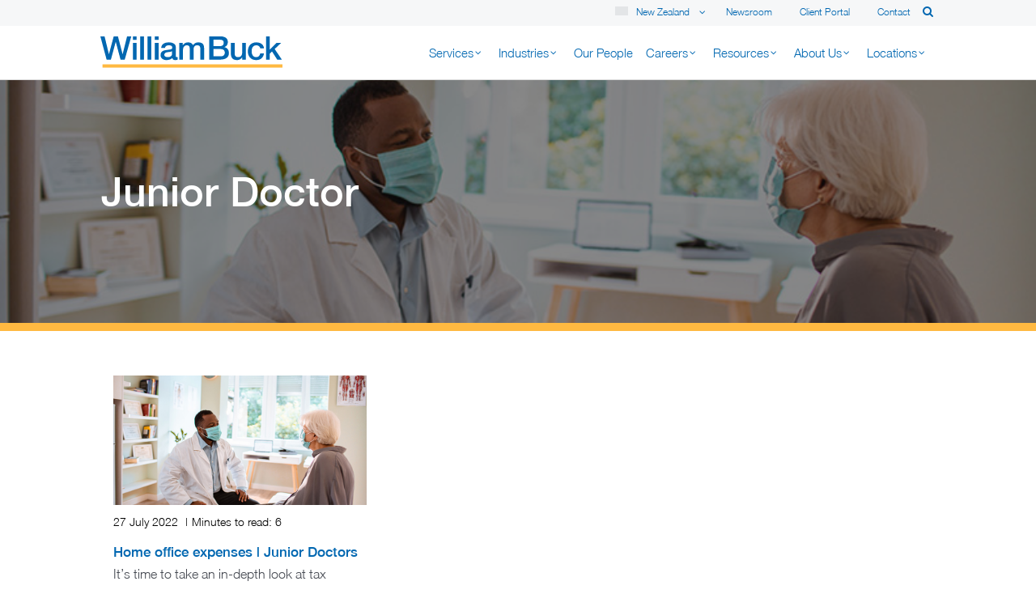

--- FILE ---
content_type: text/html; charset=UTF-8
request_url: https://williambuck.com/nz/hubcategory/junior-doctor/
body_size: 57883
content:
<!DOCTYPE html>
<html lang="en-nz" class="no-js no-svg">
<head>
<meta name="google-site-verification" content="yxbu_RW_gZTP0DlI5zsEfVvlxAt8qBufgF5jNulFbw4" />
<link rel="alternate" href="https://williambuck.com/nz/hubcategory/junior-doctor/" hreflang="en-nz" />
<link rel="alternate" href="https://williambuck.com/hubcategory/junior-doctor/" hreflang="en-au" />
<meta name="viewport" content="width=device-width, initial-scale=1.0, viewport-fit=cover" />
<link rel="profile" href="https://gmpg.org/xfn/11">
<link rel='SHORTCUT ICON' href='https://williambuck.com/nz/wp-content/themes/william-buck/assets/images/favicon.ico' type='image/x-icon' />

<!-- Google Tag Manager -->
<script>(function (w, d, s, l, i) {
                w[l] = w[l] || [];
                w[l].push({'gtm.start':
                            new Date().getTime(), event: 'gtm.js'});
                var f = d.getElementsByTagName(s)[0],
                        j = d.createElement(s), dl = l != 'dataLayer' ? '&l=' + l : '';
                j.async = true;
                j.src =
                        'https://www.googletagmanager.com/gtm.js?id=' + i + dl;
                f.parentNode.insertBefore(j, f);
            })(window, document, 'script', 'dataLayer', 'GTM-WBPNF5F');</script>
<!-- End Google Tag Manager -->

<script>(function(html){html.className = html.className.replace(/\bno-js\b/,'js')})(document.documentElement);</script>
<meta name='robots' content='index, follow, max-image-preview:large, max-snippet:-1, max-video-preview:-1' />
	<style>img:is([sizes="auto" i], [sizes^="auto," i]) { contain-intrinsic-size: 3000px 1500px }</style>
	
	<!-- This site is optimized with the Yoast SEO plugin v25.6 - https://yoast.com/wordpress/plugins/seo/ -->
	<title>Junior Doctor Archives - William Buck New Zealand</title>
	<link rel="canonical" href="https://williambuck.com/nz/hubcategory/junior-doctor/" />
	<meta property="og:locale" content="en_US" />
	<meta property="og:type" content="article" />
	<meta property="og:title" content="Junior Doctor Archives - William Buck New Zealand" />
	<meta property="og:url" content="https://williambuck.com/nz/hubcategory/junior-doctor/" />
	<meta property="og:site_name" content="William Buck New Zealand" />
	<meta name="twitter:card" content="summary_large_image" />
	<script type="application/ld+json" class="yoast-schema-graph">{"@context":"https://schema.org","@graph":[{"@type":"CollectionPage","@id":"https://williambuck.com/nz/hubcategory/junior-doctor/","url":"https://williambuck.com/nz/hubcategory/junior-doctor/","name":"Junior Doctor Archives - William Buck New Zealand","isPartOf":{"@id":"https://williambuck.com/nz/#website"},"primaryImageOfPage":{"@id":"https://williambuck.com/nz/hubcategory/junior-doctor/#primaryimage"},"image":{"@id":"https://williambuck.com/nz/hubcategory/junior-doctor/#primaryimage"},"thumbnailUrl":"https://williambuck.com/nz/wp-content/uploads/sites/8/2018/09/Industry-image-_health_Doctor-consulting-old-lady.jpg","breadcrumb":{"@id":"https://williambuck.com/nz/hubcategory/junior-doctor/#breadcrumb"},"inLanguage":"en-NZ"},{"@type":"ImageObject","inLanguage":"en-NZ","@id":"https://williambuck.com/nz/hubcategory/junior-doctor/#primaryimage","url":"https://williambuck.com/nz/wp-content/uploads/sites/8/2018/09/Industry-image-_health_Doctor-consulting-old-lady.jpg","contentUrl":"https://williambuck.com/nz/wp-content/uploads/sites/8/2018/09/Industry-image-_health_Doctor-consulting-old-lady.jpg","width":800,"height":533,"caption":"Close up of a senior woman having a doctors appointment"},{"@type":"BreadcrumbList","@id":"https://williambuck.com/nz/hubcategory/junior-doctor/#breadcrumb","itemListElement":[{"@type":"ListItem","position":1,"name":"Home","item":"https://williambuck.com/nz/"},{"@type":"ListItem","position":2,"name":"Junior Doctor"}]},{"@type":"WebSite","@id":"https://williambuck.com/nz/#website","url":"https://williambuck.com/nz/","name":"William Buck New Zealand","description":"","publisher":{"@id":"https://williambuck.com/nz/#organization"},"potentialAction":[{"@type":"SearchAction","target":{"@type":"EntryPoint","urlTemplate":"https://williambuck.com/nz/?s={search_term_string}"},"query-input":{"@type":"PropertyValueSpecification","valueRequired":true,"valueName":"search_term_string"}}],"inLanguage":"en-NZ"},{"@type":"Organization","@id":"https://williambuck.com/nz/#organization","name":"William Buck New Zealand","url":"https://williambuck.com/nz/","logo":{"@type":"ImageObject","inLanguage":"en-NZ","@id":"https://williambuck.com/nz/#/schema/logo/image/","url":"https://williambuck.com/nz/wp-content/uploads/sites/8/2022/07/William-Buck-Logo.svg","contentUrl":"https://williambuck.com/nz/wp-content/uploads/sites/8/2022/07/William-Buck-Logo.svg","width":1024,"height":1024,"caption":"William Buck New Zealand"},"image":{"@id":"https://williambuck.com/nz/#/schema/logo/image/"}}]}</script>
	<!-- / Yoast SEO plugin. -->


<link rel='dns-prefetch' href='//cdnjs.cloudflare.com' />
<link rel='dns-prefetch' href='//fonts.googleapis.com' />
<link rel="alternate" type="application/rss+xml" title="William Buck New Zealand &raquo; Feed" href="https://williambuck.com/nz/feed/" />
<link rel="alternate" type="application/rss+xml" title="William Buck New Zealand &raquo; Comments Feed" href="https://williambuck.com/nz/comments/feed/" />
<link rel="alternate" type="application/rss+xml" title="William Buck New Zealand &raquo; Junior Doctor Hub Category Feed" href="https://williambuck.com/nz/hubcategory/junior-doctor/feed/" />
<style id='wp-emoji-styles-inline-css' type='text/css'>

	img.wp-smiley, img.emoji {
		display: inline !important;
		border: none !important;
		box-shadow: none !important;
		height: 1em !important;
		width: 1em !important;
		margin: 0 0.07em !important;
		vertical-align: -0.1em !important;
		background: none !important;
		padding: 0 !important;
	}
</style>
<link rel='stylesheet' id='wp-block-library-css' href='https://williambuck.com/nz/wp-includes/css/dist/block-library/style.min.css' type='text/css' media='all' />
<style id='classic-theme-styles-inline-css' type='text/css'>
/*! This file is auto-generated */
.wp-block-button__link{color:#fff;background-color:#32373c;border-radius:9999px;box-shadow:none;text-decoration:none;padding:calc(.667em + 2px) calc(1.333em + 2px);font-size:1.125em}.wp-block-file__button{background:#32373c;color:#fff;text-decoration:none}
</style>
<style id='global-styles-inline-css' type='text/css'>
:root{--wp--preset--aspect-ratio--square: 1;--wp--preset--aspect-ratio--4-3: 4/3;--wp--preset--aspect-ratio--3-4: 3/4;--wp--preset--aspect-ratio--3-2: 3/2;--wp--preset--aspect-ratio--2-3: 2/3;--wp--preset--aspect-ratio--16-9: 16/9;--wp--preset--aspect-ratio--9-16: 9/16;--wp--preset--color--black: #000000;--wp--preset--color--cyan-bluish-gray: #abb8c3;--wp--preset--color--white: #ffffff;--wp--preset--color--pale-pink: #f78da7;--wp--preset--color--vivid-red: #cf2e2e;--wp--preset--color--luminous-vivid-orange: #ff6900;--wp--preset--color--luminous-vivid-amber: #fcb900;--wp--preset--color--light-green-cyan: #7bdcb5;--wp--preset--color--vivid-green-cyan: #00d084;--wp--preset--color--pale-cyan-blue: #8ed1fc;--wp--preset--color--vivid-cyan-blue: #0693e3;--wp--preset--color--vivid-purple: #9b51e0;--wp--preset--gradient--vivid-cyan-blue-to-vivid-purple: linear-gradient(135deg,rgba(6,147,227,1) 0%,rgb(155,81,224) 100%);--wp--preset--gradient--light-green-cyan-to-vivid-green-cyan: linear-gradient(135deg,rgb(122,220,180) 0%,rgb(0,208,130) 100%);--wp--preset--gradient--luminous-vivid-amber-to-luminous-vivid-orange: linear-gradient(135deg,rgba(252,185,0,1) 0%,rgba(255,105,0,1) 100%);--wp--preset--gradient--luminous-vivid-orange-to-vivid-red: linear-gradient(135deg,rgba(255,105,0,1) 0%,rgb(207,46,46) 100%);--wp--preset--gradient--very-light-gray-to-cyan-bluish-gray: linear-gradient(135deg,rgb(238,238,238) 0%,rgb(169,184,195) 100%);--wp--preset--gradient--cool-to-warm-spectrum: linear-gradient(135deg,rgb(74,234,220) 0%,rgb(151,120,209) 20%,rgb(207,42,186) 40%,rgb(238,44,130) 60%,rgb(251,105,98) 80%,rgb(254,248,76) 100%);--wp--preset--gradient--blush-light-purple: linear-gradient(135deg,rgb(255,206,236) 0%,rgb(152,150,240) 100%);--wp--preset--gradient--blush-bordeaux: linear-gradient(135deg,rgb(254,205,165) 0%,rgb(254,45,45) 50%,rgb(107,0,62) 100%);--wp--preset--gradient--luminous-dusk: linear-gradient(135deg,rgb(255,203,112) 0%,rgb(199,81,192) 50%,rgb(65,88,208) 100%);--wp--preset--gradient--pale-ocean: linear-gradient(135deg,rgb(255,245,203) 0%,rgb(182,227,212) 50%,rgb(51,167,181) 100%);--wp--preset--gradient--electric-grass: linear-gradient(135deg,rgb(202,248,128) 0%,rgb(113,206,126) 100%);--wp--preset--gradient--midnight: linear-gradient(135deg,rgb(2,3,129) 0%,rgb(40,116,252) 100%);--wp--preset--font-size--small: 13px;--wp--preset--font-size--medium: 20px;--wp--preset--font-size--large: 36px;--wp--preset--font-size--x-large: 42px;--wp--preset--spacing--20: 0.44rem;--wp--preset--spacing--30: 0.67rem;--wp--preset--spacing--40: 1rem;--wp--preset--spacing--50: 1.5rem;--wp--preset--spacing--60: 2.25rem;--wp--preset--spacing--70: 3.38rem;--wp--preset--spacing--80: 5.06rem;--wp--preset--shadow--natural: 6px 6px 9px rgba(0, 0, 0, 0.2);--wp--preset--shadow--deep: 12px 12px 50px rgba(0, 0, 0, 0.4);--wp--preset--shadow--sharp: 6px 6px 0px rgba(0, 0, 0, 0.2);--wp--preset--shadow--outlined: 6px 6px 0px -3px rgba(255, 255, 255, 1), 6px 6px rgba(0, 0, 0, 1);--wp--preset--shadow--crisp: 6px 6px 0px rgba(0, 0, 0, 1);}:where(.is-layout-flex){gap: 0.5em;}:where(.is-layout-grid){gap: 0.5em;}body .is-layout-flex{display: flex;}.is-layout-flex{flex-wrap: wrap;align-items: center;}.is-layout-flex > :is(*, div){margin: 0;}body .is-layout-grid{display: grid;}.is-layout-grid > :is(*, div){margin: 0;}:where(.wp-block-columns.is-layout-flex){gap: 2em;}:where(.wp-block-columns.is-layout-grid){gap: 2em;}:where(.wp-block-post-template.is-layout-flex){gap: 1.25em;}:where(.wp-block-post-template.is-layout-grid){gap: 1.25em;}.has-black-color{color: var(--wp--preset--color--black) !important;}.has-cyan-bluish-gray-color{color: var(--wp--preset--color--cyan-bluish-gray) !important;}.has-white-color{color: var(--wp--preset--color--white) !important;}.has-pale-pink-color{color: var(--wp--preset--color--pale-pink) !important;}.has-vivid-red-color{color: var(--wp--preset--color--vivid-red) !important;}.has-luminous-vivid-orange-color{color: var(--wp--preset--color--luminous-vivid-orange) !important;}.has-luminous-vivid-amber-color{color: var(--wp--preset--color--luminous-vivid-amber) !important;}.has-light-green-cyan-color{color: var(--wp--preset--color--light-green-cyan) !important;}.has-vivid-green-cyan-color{color: var(--wp--preset--color--vivid-green-cyan) !important;}.has-pale-cyan-blue-color{color: var(--wp--preset--color--pale-cyan-blue) !important;}.has-vivid-cyan-blue-color{color: var(--wp--preset--color--vivid-cyan-blue) !important;}.has-vivid-purple-color{color: var(--wp--preset--color--vivid-purple) !important;}.has-black-background-color{background-color: var(--wp--preset--color--black) !important;}.has-cyan-bluish-gray-background-color{background-color: var(--wp--preset--color--cyan-bluish-gray) !important;}.has-white-background-color{background-color: var(--wp--preset--color--white) !important;}.has-pale-pink-background-color{background-color: var(--wp--preset--color--pale-pink) !important;}.has-vivid-red-background-color{background-color: var(--wp--preset--color--vivid-red) !important;}.has-luminous-vivid-orange-background-color{background-color: var(--wp--preset--color--luminous-vivid-orange) !important;}.has-luminous-vivid-amber-background-color{background-color: var(--wp--preset--color--luminous-vivid-amber) !important;}.has-light-green-cyan-background-color{background-color: var(--wp--preset--color--light-green-cyan) !important;}.has-vivid-green-cyan-background-color{background-color: var(--wp--preset--color--vivid-green-cyan) !important;}.has-pale-cyan-blue-background-color{background-color: var(--wp--preset--color--pale-cyan-blue) !important;}.has-vivid-cyan-blue-background-color{background-color: var(--wp--preset--color--vivid-cyan-blue) !important;}.has-vivid-purple-background-color{background-color: var(--wp--preset--color--vivid-purple) !important;}.has-black-border-color{border-color: var(--wp--preset--color--black) !important;}.has-cyan-bluish-gray-border-color{border-color: var(--wp--preset--color--cyan-bluish-gray) !important;}.has-white-border-color{border-color: var(--wp--preset--color--white) !important;}.has-pale-pink-border-color{border-color: var(--wp--preset--color--pale-pink) !important;}.has-vivid-red-border-color{border-color: var(--wp--preset--color--vivid-red) !important;}.has-luminous-vivid-orange-border-color{border-color: var(--wp--preset--color--luminous-vivid-orange) !important;}.has-luminous-vivid-amber-border-color{border-color: var(--wp--preset--color--luminous-vivid-amber) !important;}.has-light-green-cyan-border-color{border-color: var(--wp--preset--color--light-green-cyan) !important;}.has-vivid-green-cyan-border-color{border-color: var(--wp--preset--color--vivid-green-cyan) !important;}.has-pale-cyan-blue-border-color{border-color: var(--wp--preset--color--pale-cyan-blue) !important;}.has-vivid-cyan-blue-border-color{border-color: var(--wp--preset--color--vivid-cyan-blue) !important;}.has-vivid-purple-border-color{border-color: var(--wp--preset--color--vivid-purple) !important;}.has-vivid-cyan-blue-to-vivid-purple-gradient-background{background: var(--wp--preset--gradient--vivid-cyan-blue-to-vivid-purple) !important;}.has-light-green-cyan-to-vivid-green-cyan-gradient-background{background: var(--wp--preset--gradient--light-green-cyan-to-vivid-green-cyan) !important;}.has-luminous-vivid-amber-to-luminous-vivid-orange-gradient-background{background: var(--wp--preset--gradient--luminous-vivid-amber-to-luminous-vivid-orange) !important;}.has-luminous-vivid-orange-to-vivid-red-gradient-background{background: var(--wp--preset--gradient--luminous-vivid-orange-to-vivid-red) !important;}.has-very-light-gray-to-cyan-bluish-gray-gradient-background{background: var(--wp--preset--gradient--very-light-gray-to-cyan-bluish-gray) !important;}.has-cool-to-warm-spectrum-gradient-background{background: var(--wp--preset--gradient--cool-to-warm-spectrum) !important;}.has-blush-light-purple-gradient-background{background: var(--wp--preset--gradient--blush-light-purple) !important;}.has-blush-bordeaux-gradient-background{background: var(--wp--preset--gradient--blush-bordeaux) !important;}.has-luminous-dusk-gradient-background{background: var(--wp--preset--gradient--luminous-dusk) !important;}.has-pale-ocean-gradient-background{background: var(--wp--preset--gradient--pale-ocean) !important;}.has-electric-grass-gradient-background{background: var(--wp--preset--gradient--electric-grass) !important;}.has-midnight-gradient-background{background: var(--wp--preset--gradient--midnight) !important;}.has-small-font-size{font-size: var(--wp--preset--font-size--small) !important;}.has-medium-font-size{font-size: var(--wp--preset--font-size--medium) !important;}.has-large-font-size{font-size: var(--wp--preset--font-size--large) !important;}.has-x-large-font-size{font-size: var(--wp--preset--font-size--x-large) !important;}
:where(.wp-block-post-template.is-layout-flex){gap: 1.25em;}:where(.wp-block-post-template.is-layout-grid){gap: 1.25em;}
:where(.wp-block-columns.is-layout-flex){gap: 2em;}:where(.wp-block-columns.is-layout-grid){gap: 2em;}
:root :where(.wp-block-pullquote){font-size: 1.5em;line-height: 1.6;}
</style>
<link rel='stylesheet' id='page-list-style-css' href='https://williambuck.com/nz/wp-content/plugins/page-list/css/page-list.css' type='text/css' media='all' />
<link rel='stylesheet' id='ppress-frontend-css' href='https://williambuck.com/nz/wp-content/cache/background-css/8/williambuck.com/nz/wp-content/plugins/wp-user-avatar/assets/css/frontend.min.css?wpr_t=1769393829' type='text/css' media='all' />
<link rel='stylesheet' id='ppress-flatpickr-css' href='https://williambuck.com/nz/wp-content/plugins/wp-user-avatar/assets/flatpickr/flatpickr.min.css' type='text/css' media='all' />
<link rel='stylesheet' id='ppress-select2-css' href='https://williambuck.com/nz/wp-content/plugins/wp-user-avatar/assets/select2/select2.min.css' type='text/css' media='all' />
<link rel='stylesheet' id='williambuck-style-css' href='https://williambuck.com/nz/wp-content/cache/background-css/8/williambuck.com/nz/wp-content/themes/william-buck/style.css?wpr_t=1769393829' type='text/css' media='all' />
<link rel='stylesheet' id='williambuck-bootstrap-css' href='https://williambuck.com/nz/wp-content/themes/william-buck/assets/css/bootstrap.css' type='text/css' media='all' />
<link rel='stylesheet' id='williambuck-font-awesome-css' href='https://williambuck.com/nz/wp-content/themes/william-buck/assets/css/font-awesome.css' type='text/css' media='all' />
<link rel='stylesheet' id='williambuck-font-awesome-brands-css' href='https://williambuck.com/nz/wp-content/themes/william-buck/assets/css/brands.css' type='text/css' media='all' />
<link rel='stylesheet' id='williambuck-main-css-css' href='https://williambuck.com/nz/wp-content/cache/background-css/8/williambuck.com/nz/wp-content/themes/william-buck/assets/css/williambuck-main.css?time=11769347028&wpr_t=1769393829' type='text/css' media='all' />
<link rel='stylesheet' id='williambuck-new-css-css' href='https://williambuck.com/nz/wp-content/cache/background-css/8/williambuck.com/nz/wp-content/themes/william-buck/assets/css/new-wb-alls.css?wpr_t=1769393829' type='text/css' media='all' />
<!--[if lt IE 9]>
<link rel='stylesheet' id='williambuck-ie8-css' href='https://williambuck.com/nz/wp-content/themes/william-buck/assets/css/ie8.css' type='text/css' media='all' />
<![endif]-->
<link rel='stylesheet' id='pscrollbar-css' href='https://williambuck.com/nz/wp-content/plugins/quadmenu/assets/frontend/pscrollbar/perfect-scrollbar.min.css' type='text/css' media='all' />
<link rel='stylesheet' id='quadmenu-normalize-css' href='https://williambuck.com/nz/wp-content/plugins/quadmenu/assets/frontend/css/quadmenu-normalize.css' type='text/css' media='all' />
<link rel='stylesheet' id='quadmenu-widgets-css' href='https://williambuck.com/nz/wp-content/uploads/sites/8/william-buck/quadmenu-widgets.css' type='text/css' media='all' />
<link rel='stylesheet' id='quadmenu-css' href='https://williambuck.com/nz/wp-content/plugins/quadmenu/build/frontend/style.css' type='text/css' media='all' />
<link rel='stylesheet' id='quadmenu-locations-css' href='https://williambuck.com/nz/wp-content/uploads/sites/8/william-buck/quadmenu-locations.css' type='text/css' media='all' />
<link rel='stylesheet' id='dashicons-css' href='https://williambuck.com/nz/wp-includes/css/dashicons.min.css' type='text/css' media='all' />
<link rel='stylesheet' id='vc_plugin_table_style_css-css' href='https://williambuck.com/nz/wp-content/plugins/easy-tables-vc/assets/css/style.css' type='text/css' media='all' />
<link rel='stylesheet' id='vc_plugin_themes_css-css' href='https://williambuck.com/nz/wp-content/plugins/easy-tables-vc/assets/css/themes.css' type='text/css' media='all' />
<link rel='stylesheet' id='algolia-autocomplete-css' href='https://williambuck.com/nz/wp-content/plugins/wp-search-with-algolia/css/algolia-autocomplete.css' type='text/css' media='all' />
<link rel='stylesheet' id='js_composer_front-css' href='https://williambuck.com/nz/wp-content/cache/background-css/8/williambuck.com/nz/wp-content/plugins/js_composer/assets/css/js_composer.min.css?wpr_t=1769393829' type='text/css' media='all' />
<link rel='stylesheet' id='js_composer_custom_css-css' href='//williambuck.com/nz/wp-content/uploads/sites/8/js_composer/custom.css' type='text/css' media='all' />
<link rel='stylesheet' id='vc_google_fonts_abril_fatfaceregular-css' href='https://fonts.googleapis.com/css?family=Abril+Fatface%3Aregular&#038;subset=latin&#038;ver=8.1' type='text/css' media='all' />
<link rel='stylesheet' id='popup-maker-site-css' href='//williambuck.com/nz/wp-content/uploads/sites/8/pum/pum-site-styles-8.css?generated=1759795529&#038;ver=1.20.5' type='text/css' media='all' />
<script type="text/javascript" src="https://williambuck.com/nz/wp-includes/js/jquery/jquery.min.js" id="jquery-core-js"></script>
<script type="text/javascript" src="https://williambuck.com/nz/wp-includes/js/jquery/jquery-migrate.min.js" id="jquery-migrate-js"></script>
<script type="text/javascript" src="https://williambuck.com/nz/wp-content/plugins/twitter-tweets/js/weblizar-fronend-twitter-tweets.js" id="wl-weblizar-fronend-twitter-tweets-js"></script>
<script type="text/javascript" src="https://williambuck.com/nz/wp-content/plugins/wp-user-avatar/assets/flatpickr/flatpickr.min.js" id="ppress-flatpickr-js"></script>
<script type="text/javascript" src="https://williambuck.com/nz/wp-content/plugins/wp-user-avatar/assets/select2/select2.min.js" id="ppress-select2-js"></script>
<!--[if lt IE 9]>
<script type="text/javascript" src="https://williambuck.com/nz/wp-content/themes/william-buck/assets/js/html5.js" id="html5-js"></script>
<![endif]-->
<script></script><link rel="https://api.w.org/" href="https://williambuck.com/nz/wp-json/" /><link rel="alternate" title="JSON" type="application/json" href="https://williambuck.com/nz/wp-json/wp/v2/hubcategory/177" /><link rel="EditURI" type="application/rsd+xml" title="RSD" href="https://williambuck.com/nz/xmlrpc.php?rsd" />
<!-- HFCM by 99 Robots - Snippet # 3: Header Snippets -->
<script src="//rum-static.pingdom.net/pa-67a3e8439bf3730012000497.js" async></script>
<script>(function(){var dbpr=100;if(Math.random()*100>100-dbpr){var d="dbbRum",w=window,o=document,a=addEventListener,scr=o.createElement("script");scr.async=!0;w[d]=w[d]||[];w[d].push(["presampling",dbpr]);["error","unhandledrejection"].forEach(function(t){a(t,function(e){w[d].push([t,e])});});scr.src="https://cdn.debugbear.com/Wzf2lsyeXmaU.js";o.head.appendChild(scr);}})()</script>
<!-- /end HFCM by 99 Robots -->

	<meta name="viewport" content="width=device-width, initial-scale=1.0">

		<style>
		#quadmenu.quadmenu-default_theme .quadmenu-navbar-nav > li.quadmenu-item > a, #quadmenu.quadmenu-default_theme .quadmenu-navbar-nav > li.quadmenu-item > form {
  font-family: HelveticaNeue, Arial;
  font-size: 15px;
	
    padding-left: 2px !important;
    padding-right: 2px !important;
}
#quadmenu.quadmenu-default_theme .quadmenu-navbar-nav > li:not(.quadmenu-item-type-button) > a > .quadmenu-item-content {
  color: #0067B1 !important;
}
#quadmenu.quadmenu-default_theme {
  background-color: #ffffff;
  font-family: HelveticaNeue, Arial;
  font-weight: 400;
  font-size: 15px;
  font-style: normal;
  letter-spacing: inherit;
}
#quadmenu.quadmenu-is-horizontal.quadmenu-align-right .quadmenu-navbar-nav {
  text-align: left;
}
#quadmenu.quadmenu-default_theme .quadmenu-navbar-nav > li:not(.quadmenu-item-type-button).quadmenu-has-link:hover > a > .quadmenu-item-content, #quadmenu.quadmenu-default_theme .quadmenu-navbar-nav > li:not(.quadmenu-item-type-button).quadmenu-has-link.open > a > .quadmenu-item-content {
  color: #0068b3 !important;
  font-weight: bold !important;
}
#quadmenu.quadmenu-default_theme .quadmenu-navbar-nav > li:not(.quadmenu-item-type-button).quadmenu-has-link:hover {
  border-bottom: 5px solid #0068b3 !important;
}

#quadmenu.quadmenu-default_theme .quadmenu-navbar-nav > li:not(.quadmenu-item-type-button):hover > a {
    
padding-bottom:19px !important;
}
#quadmenu.quadmenu-default_theme .quadmenu-navbar-nav .quadmenu-dropdown-menu li.quadmenu-item > a {
  font-family: HelveticaNeue, Arial;
  font-size: 15px;
  padding: 0px 0px !important;
}
#quadmenu.quadmenu-default_theme .quadmenu-navbar-nav .quadmenu-dropdown-menu li.quadmenu-item {
  margin-bottom: 0px !important;
  background: transparent !important;
  overflow: visible !important;
}
#quadmenu.quadmenu-is-horizontal .quadmenu-navbar-nav > li.quadmenu-item-type-tabs > .quadmenu-dropdown-menu > ul > li > ul.quadmenu-tabs {
  padding: 0px;
  background: #F6F7F8 !important;
  overflow: visible !important;
	padding-top: 25px !important;
	
	padding-bottom: 25px !important;
}
#quadmenu.quadmenu-default_theme.quadmenu-is-horizontal .quadmenu-navbar-nav > li.quadmenu-item-type-tabs > .quadmenu-dropdown-menu > ul > li > ul.quadmenu-tabs > li.quadmenu-item-type-tab > a:after {
  content: '';
  position: absolute;
  top: 19px;
  right: -15px;
  transform: rotate(-90deg);
  margin-left: -10px;
  width: 0;
  height: 0;
  border-top: solid 10px #fff;
  border-left: solid 10px transparent;
  border-right: solid 10px transparent;
}
#quadmenu.quadmenu-default_theme.quadmenu-is-horizontal .quadmenu-navbar-nav > li.quadmenu-item-type-tabs > .quadmenu-dropdown-menu > ul > li > ul.quadmenu-tabs > li.quadmenu-item-has-children.quadmenu-item-type-tab:hover > a:after, #quadmenu.quadmenu-default_theme.quadmenu-is-horizontal .quadmenu-navbar-nav > li.quadmenu-item-type-tabs > .quadmenu-dropdown-menu > ul > li > ul.quadmenu-tabs > li.quadmenu-item-has-children.quadmenu-item-type-tab.open > a:after {
  content: '';
  position: absolute;
  top: 19px;
  right: -14px;
  transform: rotate(-90deg);
  margin-left: -10px;
  width: 0;
  height: 0;
  border-top: solid 10px #F6F7F8;
  border-left: solid 10px transparent;
  border-right: solid 10px transparent;
}
#quadmenu.quadmenu-default_theme.quadmenu-is-horizontal .quadmenu-navbar-nav > li.quadmenu-item-type-tabs > .quadmenu-dropdown-menu > ul > li > ul.quadmenu-tabs > li.quadmenu-item-type-tab:hover, #quadmenu.quadmenu-default_theme.quadmenu-is-horizontal .quadmenu-navbar-nav > li.quadmenu-item-type-tabs > .quadmenu-dropdown-menu > ul > li > ul.quadmenu-tabs > li.quadmenu-item-type-tab.open {
  background: transparent;
  color: #0068b3 !important;
  font-weight: bold;
}
#quadmenu.quadmenu-is-horizontal .quadmenu-navbar-nav > li.quadmenu-item-type-tabs > .quadmenu-dropdown-menu > ul {
  background: linear-gradient(to right, #F6F7F8 0%, #F6F7F8 265px, #fff 265px, white 100%) !important;
  max-width: 1060px;
  margin: auto;
  overflow: visible;
}
#quadmenu.quadmenu-is-horizontal .quadmenu-navbar-nav > li.quadmenu-item-type-tabs > .quadmenu-dropdown-menu > ul:before {
  content: "";
  position: absolute;
  right: 100%;
  width: calc(50vw);
  height: 100%;
  background: #F6F7F8;
}
#quadmenu.quadmenu-is-horizontal .quadmenu-navbar-nav > li.quadmenu-item-type-tabs > .quadmenu-dropdown-menu > ul > li > ul.quadmenu-tabs > li.quadmenu-item-type-tab > .quadmenu-dropdown-menu {
  background: transparent !important;
}
#quadmenu.quadmenu-default_theme.quadmenu-is-horizontal .quadmenu-navbar-nav > li.quadmenu-item-type-tabs > .quadmenu-dropdown-menu > ul > li > ul.quadmenu-tabs > li.quadmenu-item-type-tab:hover .quadmenu-text, #quadmenu.quadmenu-default_theme.quadmenu-is-horizontal .quadmenu-navbar-nav > li.quadmenu-item-type-tabs > .quadmenu-dropdown-menu > ul > li > ul.quadmenu-tabs > li.quadmenu-item-type-tab.open .quadmenu-text {
  background: transparent;
  color: #0068b3 !important;
  font-weight: bold;
}
#quadmenu.quadmenu-default_theme.quadmenu-is-horizontal .quadmenu-navbar-nav > li.quadmenu-item-type-tabs > .quadmenu-dropdown-menu > ul > li > ul.quadmenu-tabs > li.quadmenu-item-type-tab .quadmenu-caret {
  display: none !important;
}
#quadmenu.quadmenu-default_theme .widget a, #quadmenu.quadmenu-default_theme .widget ul li {
  font-family: HelveticaNeue, Arial;
  font-size: 15px;
  color: #000 !important;
  padding: 2px 5px !important;
}
#quadmenu.quadmenu-default_theme .widget ul li:hover a{
	color: #0068b3 !important;
  font-weight: bold;
}
#quadmenu.quadmenu-is-horizontal .quadmenu-navbar-nav li.quadmenu-item > .quadmenu-dropdown-menu.quadmenu_btt {}
#quadmenu .quadmenu-navbar-nav .industries-nz .quadmenu-dropdown-menu ul,
#quadmenu .quadmenu-navbar-nav .clients-nz .quadmenu-dropdown-menu ul ,
#quadmenu .quadmenu-navbar-nav .resources-nz .quadmenu-dropdown-menu ul ,
#quadmenu .quadmenu-navbar-nav .about-nz .quadmenu-dropdown-menu ul {
  max-width: 1060px;
  margin: auto;
	height: auto !important;
}

#quadmenu .quadmenu-navbar-nav .industries-nz .quadmenu-dropdown-menu ul.menu,
#quadmenu .quadmenu-navbar-nav .clients-nz .quadmenu-dropdown-menu ul.menu,
#quadmenu .quadmenu-navbar-nav .resources-nz .quadmenu-dropdown-menu ul.menu,
#quadmenu .quadmenu-navbar-nav .about-nz .quadmenu-dropdown-menu ul.menu
{
  
column-count: 4;
    column-gap: 50px;
        column-rule-style: solid;
    column-rule-color: #fff;
    column-rule-width: 1px;
}

#quadmenu.quadmenu-default_theme .industries-nz .widget ul li,
#quadmenu.quadmenu-default_theme .resources-nz .widget ul li,
#quadmenu.quadmenu-default_theme .clients-nz .widget ul li,
#quadmenu.quadmenu-default_theme .about-nz .widget ul li{
  /*width: 25%;*/
  /*float: left;*/ 
  /*width: 100%;*/
  /*float: left;*/
  display: inline-block;
    margin-bottom: 0px;
       padding-top: 12px !important;
    padding-bottom: 12px !important;
    padding-left: 12px !important; 
    /*padding-right: 20px !important;*/
}


#quadmenu.quadmenu-default_theme .resources-nz .widget ul li,
#quadmenu.quadmenu-default_theme .clients-nz .widget ul li,
#quadmenu.quadmenu-default_theme .about-nz .widget ul li{
 
  float: left;
}

#quadmenu.quadmenu-default_theme .industries-nz .widget ul li a,
#quadmenu.quadmenu-default_theme .resources-nz .widget ul li a,
#quadmenu.quadmenu-default_theme .clients-nz .widget ul li a,
#quadmenu.quadmenu-default_theme .about-nz .widget ul li a{

padding: 2px 0px !important;
}

#quadmenu .industries-nz .quadmenu-dropdown-menu,
#quadmenu .clients-nz .quadmenu-dropdown-menu,
#quadmenu .resources-nz .quadmenu-dropdown-menu,
#quadmenu .about-nz .quadmenu-dropdown-menu {
  background: #F6F7F8 !important;
}
#masthead .sub_header .navigation-top {
  float: right !important;
  position: static !important;
  width: 70% !important;
}

#quadmenu .quadmenu-navbar-nav li.quadmenu-item .quadmenu-item-content{
	padding-left: 8px !important;
	padding-right: 8px !important;
}

#quadmenu .quadmenu-navbar-nav li.quadmenu-item.open>a>.quadmenu-item-content>.quadmenu-caret:before{    
content:"\e900" !important;
transform:rotate(180deg);
}

#quadmenu.quadmenu-default_theme.quadmenu-is-horizontal .quadmenu-navbar-nav > li.quadmenu-item-type-tabs > .quadmenu-dropdown-menu > ul > li > ul.quadmenu-tabs > li.no-children.quadmenu-item-has-children.quadmenu-item-type-tab.open > a:after{
    border-top: 8px solid white;

}
#quadmenu.quadmenu-is-horizontal li.quadmenu-item-type-column > div > ul{
	padding-top: 25px !important;
		padding-bottom: 25px !important;
}   
	</style>
	<meta name="generator" content="Powered by WPBakery Page Builder - drag and drop page builder for WordPress."/>
		<style>
			.algolia-search-highlight {
				background-color: #fffbcc;
				border-radius: 2px;
				font-style: normal;
			}
		</style>
			<style id="williambuck-custom-header-styles" type="text/css">
			.site-title,
		.site-description {
			position: absolute;
			clip: rect(1px, 1px, 1px, 1px);
		}
		</style>
	<link rel="icon" href="https://williambuck.com/nz/wp-content/uploads/sites/8/2022/07/cropped-william_buck_wb_icon_RGB_full-colour-32x32.png" sizes="32x32" />
<link rel="icon" href="https://williambuck.com/nz/wp-content/uploads/sites/8/2022/07/cropped-william_buck_wb_icon_RGB_full-colour-192x192.png" sizes="192x192" />
<link rel="apple-touch-icon" href="https://williambuck.com/nz/wp-content/uploads/sites/8/2022/07/cropped-william_buck_wb_icon_RGB_full-colour-180x180.png" />
<meta name="msapplication-TileImage" content="https://williambuck.com/nz/wp-content/uploads/sites/8/2022/07/cropped-william_buck_wb_icon_RGB_full-colour-270x270.png" />
		<style type="text/css" id="wp-custom-css">
			            .col-xs-12.sub_footer.copyright li a {
                display: block;
            }

            .unset-grid .wpb_wrapper {
                display: unset!important;
            }

            /* 	.sub_footer.copyright .cl-sm-12.col-xs-12{
		padding-right: 5px;
		padding-left: 5px;
	} */
            .business .vc_tta-panel.vc_active, .business .vc_tta-panel .vc_tta-panel-body, .business .vc_tta-panel .vc_tta-panel-body .vc_inner, .business .vc_tta-panel .vc_tta-panel-body .vc_inner .vc_column_container.vc_col-sm-12 {
                height: 105%!important;
            }

            .page-template-template-newsroom .twitter-feeds {
                display: none!important;
            }

            .mktoCaptchaDisclaimer, .mktoCaptchaDisclaimer a {
                color: #fff!important;
                font-size: 13px!important;
            }

            .mktoCaptchaDisclaimer {
                margin-top: 10px!important;
                line-height: 1.2em !important;
            }

            .mktoCaptchaDisclaimer a {
                text-decoration: underline;
            }

            #enquiry.mktoField {
                border: 1px solid rgb(218, 218, 218) !important;
                border-radius: 0px !important;
            }

            .single_industry .intro-section .vc_col-sm-8 {
                z-index: 1;
            }

            .side-navigation li a {
                display: block;
            }

            .side-navigation li:after {
                content: unset;
            }

            .side-navigation li a:after {
                font-family: 'quadmenu' !important;
                font-style: normal;
                font-weight: normal;
                font-variant: normal;
                text-transform: none;
                -webkit-font-smoothing: antialiased;
                -moz-osx-font-smoothing: grayscale;
                content: '\e900';
                display: inline-block;
                position: absolute;
                transform: rotate(-90deg) !important;
                top: 16px;
                right: 0;
                margin: -6px 0 0 0;
                padding-left: 10px;
                font-size: 22px;
                transition: transform 330ms ease-in-out;
                color: #4B98DB;
            }

            .wpb-js-composer .service-lines .vc_tta-color-grey.vc_tta-style-classic .vc_tta-tab {
                padding: 10px 0px 10px 0px !important;
            }

            .wpb-js-composer .service-lines .vc_tta-color-grey.vc_tta-style-classic .vc_tta-tab:after {
                content: unset;
            }

            .wpb-js-composer .service-lines .vc_tta-color-grey.vc_tta-style-classic .vc_tta-tab a:after {
                font-family: 'quadmenu' !important;
                font-style: normal;
                font-weight: normal;
                font-variant: normal;
                text-transform: none;
                -webkit-font-smoothing: antialiased;
                -moz-osx-font-smoothing: grayscale;
                content: '\e900';
                display: inline-block;
                position: absolute;
                transform: rotate(-90deg) !important;
                top: 16px;
                right: 0;
                margin: -10px 0 0 0;
                padding-left: 10px;
                font-size: 22px;
                transition: transform 330ms ease-in-out;
                color: #4B98DB;
            }

            .yellow-btn-animated a.vc_btn3, .yellow-btn-animated a, a.yellow-btn-animated {
                background-image: linear-gradient(#FFB941, #FFB941) !important;
                background-position: bottom!important;
                background-repeat: no-repeat!important;
                background-size: 100% 6px!important;
                text-decoration: none!important;
                transition: background-size .3s cubic-bezier(.645,.045,.355,1)!important;
                will-change: background-size!important;
                background-color: transparent !important;
                color: #000 !important;
                border: 0!important;
                font-weight: 700!important;
                padding: 0 !important;
                line-height: 25px!important;
            }

            .yellow-btn-animated a.vc_btn3:hover, .yellow-btn-animated a:hover, a.yellow-btn-animated:hover {
                background-size: 100% 100%!important;
                background-color: transparent !important;
            }

            .blue-btn-animated a.vc_btn3, .blue-btn-animated a, a.blue-btn-animated {
                background-image: linear-gradient(#0067B1, #0067B1) !important;
                background-position: bottom!important;
                background-repeat: no-repeat!important;
                background-size: 100% 6px!important;
                text-decoration: none!important;
                transition: background-size .3s cubic-bezier(.645,.045,.355,1)!important;
                will-change: background-size!important;
                background-color: transparent !important;
                color: #000 !important;
                border: 0!important;
                font-weight: 700!important;
                padding: 0 !important;
                line-height: 25px!important;
            }

            .blue-btn-animated a.vc_btn3:hover, .blue-btn-animated a:hover, a.blue-btn-animated:hover {
                background-size: 100% 100%!important;
                background-color: transparent !important;
            }

            .lightblue-btn-animated a.vc_btn3, .lightblue-btn-animated a, a.lightblue-btn-animated {
                background-image: linear-gradient(#4B98DB, #4B98DB) !important;
                background-position: bottom!important;
                background-repeat: no-repeat!important;
                background-size: 100% 6px!important;
                text-decoration: none!important;
                transition: background-size .3s cubic-bezier(.645,.045,.355,1)!important;
                will-change: background-size!important;
                background-color: transparent !important;
                color: #000 !important;
                border: 0!important;
                font-weight: 700!important;
                padding: 0 !important;
                line-height: 25px!important;
            }

            .lightblue-btn-animated a.vc_btn3:hover, .lightblue-btn-animated a:hover, a.lightblue-btn-animated:hover {
                background-size: 100% 100%!important;
                background-color: transparent !important;
            }

            .lightgrey-btn-animated a.vc_btn3, .lightgrey-btn-animated a, a.lightgrey-btn-animated {
                background-image: linear-gradient(#F6F7F8, #F6F7F8) !important;
                background-position: bottom!important;
                background-repeat: no-repeat!important;
                background-size: 100% 6px!important;
                text-decoration: none!important;
                transition: background-size .3s cubic-bezier(.645,.045,.355,1)!important;
                will-change: background-size!important;
                background-color: transparent !important;
                color: #000 !important;
                border: 0!important;
                font-weight: 700!important;
                padding: 0 !important;
                line-height: 25px!important;
            }

            .lightgrey-btn-animated a.vc_btn3:hover, .lightgrey-btn-animated a:hover, a.lightgrey-btn-animated:hover {
                background-size: 100% 100%!important;
                background-color: transparent !important;
            }

            .darkgrey-btn-animated a.vc_btn3, .darkgrey-btn-animated a, a.darkgrey-btn-animated {
                background-image: linear-gradient(#464A52, #464A52) !important;
                background-position: bottom!important;
                background-repeat: no-repeat!important;
                background-size: 100% 6px!important;
                text-decoration: none!important;
                transition: background-size .3s cubic-bezier(.645,.045,.355,1)!important;
                will-change: background-size!important;
                background-color: transparent !important;
                color: #000 !important;
                border: 0!important;
                font-weight: 700!important;
                padding: 0 !important;
                line-height: 25px!important;
            }

            .darkgrey-btn-animated a.vc_btn3:hover, .darkgrey-btn-animated a:hover, a.darkgrey-btn-animated:hover {
                background-size: 100% 100%!important;
                background-color: transparent !important;
                color: #fff !important;
            }

            .teal-btn-animated a.vc_btn3, .teal-btn-animated a, a.teal-btn-animated {
                background-image: linear-gradient(#00C8AA, #00C8AA) !important;
                background-position: bottom!important;
                background-repeat: no-repeat!important;
                background-size: 100% 6px!important;
                text-decoration: none!important;
                transition: background-size .3s cubic-bezier(.645,.045,.355,1)!important;
                will-change: background-size!important;
                background-color: transparent !important;
                color: #000 !important;
                border: 0!important;
                font-weight: 700!important;
                padding: 0 !important;
                line-height: 25px!important;
            }

            .teal-btn-animated a.vc_btn3:hover, .teal-btn-animated a:hover, a.teal-btn-animated:hover {
                background-size: 100% 100%!important;
                background-color: transparent !important;
            }

            .orange-btn-animated a.vc_btn3, .orange-btn-animated a, a.orange-btn-animated {
                background-image: linear-gradient(#FF7832, #FF7832) !important;
                background-position: bottom!important;
                background-repeat: no-repeat!important;
                background-size: 100% 6px!important;
                text-decoration: none!important;
                transition: background-size .3s cubic-bezier(.645,.045,.355,1)!important;
                will-change: background-size!important;
                background-color: transparent !important;
                color: #000 !important;
                border: 0!important;
                font-weight: 700!important;
                padding: 0 !important;
                line-height: 25px!important;
            }

            .orange-btn-animated a.vc_btn3:hover, .orange-btn-animated a:hover, a.orange-btn-animated:hover {
                background-size: 100% 100%!important;
                background-color: transparent !important;
            }

            .experts-carousel .vc_tta-panel a, .experts-carousel .vc_tta-panel a:after {
                color: #fff!important;
                font-weight: 700;
            }

            .experts-carousel .vc_tta-panel a:after {
                content: unset!important;
            }

            .white-bold a {
                color: #fff!important;
                font-weight: 700;
            }

            .faq-arrow-right-justify .vc_toggle_icon {
                position: absolute;
                right: 0;
                transform: translateY(-35px);
            }

            @media screen and (max-width: 991px) {
                #enquiry.mktoField {
                    min-height: 80px;
                }

                .single-industry ::marker {
                    content: unset;
                }
            }

            @media only screen and (min-width: 768px) {
                .five-points .vc_tta-panel-body .vc_column-inner {
                    width: 70%;
                }
            }






.sub_industry_tab_section.all{
	display: none;
}
.wb_button.nb-center{
	text-align: center;
}
.wb_button.nb-right{
	text-align: right;
}

.news_sidebar_section .footer_widget a {
	padding: 0 !important;
	line-height: 2;
}
.changing_lives_section .grid_boxs .col-md-4.col-xs-12 {
	padding-left: 0px !important;
	padding-bottom: 15px;
}
#find-out-more-button p {

	color: #fff !important;
	padding-right: 1%;
}
.right_menu_img.megamenu_image img {
	width: 250px;
	margin-left: 20px;
}
.dropdown_selector select {
	width: 218px !important;
}
h5.captalize_heading em {
	text-transform: capitalize !important;
}
.wp-megamenu-wrap .wpmm-nav-wrap > ul.wp-megamenu > li.wpmm_mega_menu > .wpmm-strees-row-and-content-container ul.wp-megamenu-sub-menu > li.wpmm-row > ul.wp-megamenu-sub-menu > li:last-child {
	background: #fff !important;
}
.home div#Post-slider li{
	margin:0;
}

/* #content ul li {
float: initial !important;
list-style: square;
}

#content ul {
margin-bottom: 20px !important;
margin-left: 40px !important;
} */

.discover_more_gray img {
	border: 0 !important;
}

/* New header */


.site-header{
	background: #fff !important;
	min-height: 50px !important;
	z-index: 9999;
}
#sm_menu_ham{
	right: 35px !important;
}

@media only screen and (max-width: 1023px){
	.header_top {
		display: none;
	}
}

@media only screen and (min-width: 1024px){
	#sm_menu_ham {
		display: none;
	}
}
#sm_menu_ham span{
	background-color: #0068b3 !important;
	height: 3px !important;
}

#sm_menu_ham span:nth-child(2), #sm_menu_ham span:nth-child(3) {
	top: 7px !important;
}

#sm_menu_ham span:nth-child(4) {
	top: 14px !important;
}

.sm_menu_outer{
	height: calc(100vh - 50px) !important; 
	background-color: #F6F7F8 !important;
	top: 50px !important;
}
.sm_menu_outer .mobile_menu li{
	border-image: none !important;
	border-bottom: 1px solid white !important;
}
.sm_menu_outer .mobile_menu a,
.sm_menu_outer.slide .mobile_menu .sub-menu{
	color: #000 !important;
	font-family: Helvetica !important;
	letter-spacing: normal !important;
	padding: 20px 15px !important;
	font-weight: normal !important;
	background-color: #F6F7F8 !important;
}

.sm_menu_outer.slide .mobile_menu .submenu{
	background-color: #F6F7F8 !important;
}
.mobile_menu .icon.icon-angle-down{
	display:none !important;
}
.sm_menu_outer .mobile_menu li.back a {
	padding: 20px 5px 20px 55px !important

}

.click_search{
	margin-top: 0px;

}

.searchbox{
	height: 32px;
}

.searchbox-icon, .searchbox-submit {
	height: 32px;
	line-height: 32px;
	color: #fff;
	background: #0067B1;
	border-top: 0px solid #ccc;
	border-left: 0px solid #ccc;
}
input.searchbox-submit {
	background: #0067B1 !important;
	padding-left: 10px !important;
}
.searchbox-input {

	background: #fff !important;
	height: 30px;
	margin-top: 1px !important;
}

span.searchbox-close {
	height: 32px;

	line-height: 32px;

	color: #333;}

.sm_menu_outer .mobile_menu a{
	text-transform: none !important;
}
.sm_menu_outer .mobile_menu  li.mobile-media{
	border-top: 2px solid #dadada !important;
	border-bottom:0px solid white !important;
}


.sm_menu_outer .mobile_menu  li.mobile-alumni,
.sm_menu_outer .mobile_menu  li.mobile-client-portal{
	border:0px solid white !important;
}

.sm_menu_outer .mobile_menu  li.mobile-media a, 
.sm_menu_outer .mobile_menu  li.mobile-alumni a,
.sm_menu_outer .mobile_menu  li.mobile-client-portal a{
	color: grey !important;
	padding: 15px 15px !important;
}

.searchbox2 {
	position: relative;
	min-width: 50px;
	width: 0%;
	height: auto;
	float: none;
	min-width:100px;
	overflow: hidden;
	-webkit-transition: width 0.3s;
	-moz-transition: width 0.3s;
	-ms-transition: width 0.3s;
	-o-transition: width 0.3s;
	transition: width 0.3s;
}
.searchShow2 .click_search {
	width: 250px;
}
.searchShow2 .click_search{
	padding-right: 30px;
}
.searchShow2 .searchbox2{
	overflow: visible;
}

.searchbox-input2 {
	top: 0;
	right: 0;
	border: 0 !important;
	outline: 0;
	background: #fff !important;
	width: 100% !important;
	height: 32px;
	margin: 0;
	padding: 0px 48px 0px 11px !important;
	font-size: 15px;
	color: #ccc !important;
	border-radius: 0px !important;
}
.searchbox-open2 {
	width: 100%;
}
input.searchbox-submit2 {
	background: transparent !important;
}

.searchShow2 span.searchbox-close2 {
	visibility: visible;
	opacity: 1;
	transition: 0.4s all ease-in-out;
	-webkit-transition: 0.4s all ease-in-out;
	-ms-transition: 0.4s all ease-in-out;
}

.searchbox-icon2, .searchbox-submit2 {
	width: 40px;
	height: 40px;
	display: block;
	position: absolute;
	top: 0;
	font-family: verdana;
	font-size: 18px;
	right: 0;
	padding: 0;
	margin: 0;
	border: 0;
	outline: 0;
	line-height: 40px;
	text-align: center;
	cursor: pointer;
	color: #0068b3;
	background: #e2e2e2;
	border-top: 1px solid #ccc;
	border-left: 1px solid #ccc;
}

span.searchbox-close2 {
	width: 40px;
	height: 32px;
	position: absolute;
	right: -35px;
	top: 0;
	line-height: 32px;
	text-align: center;
	opacity: 0;
	visibility: hidden;
	font-size: 20px;
	cursor: pointer;
	color: grey;
}
.sm_menu_outer .click_search{
	width: 100%;
	position: relative;
	left:0px;
	float:none !important;
}

.sm_menu_outer .searchbox-icon2, .sm_menu_outer .searchbox-submit2 {
	height: 32px;
	line-height: 32px;
	color: Grey;
	background: #F6F7F8 !important;
	border-top: 0px solid #ccc;
	border-left: 0px solid #ccc;
}

.sm_menu_outer .searchbox-icon2{
	min-width:100px;
	line-height: 16px;
}

.sm_menu_outer .searchbox-icon2:after{
	content:" Search";
	font-family: Helvetica;
	padding-left: 10px;
	font-size:18px;
	line-height: 32px;
}
.sm_menu_outer .searchbox-open2 .searchbox-icon2 {
	min-width:50px;

}
.sm_menu_outer .searchbox-open2 .searchbox-icon2:after {
	content:"";

}

input.searchbox-submit2 {
	background: #0067B1 !important;
	padding-left: 10px !important;
	padding-top:2px !important;
}

#masthead .sub_header .navigation-top{
	width: 76% !important;	
}

.site-branding{
	width: 23% !important;
}

a.custom-logo-link img{
	width: 225px;
	height: auto;
}

.desktop_menu{
	float:right;
}

.service_tax_tile .specialist-content-box h3.box_title.newTitle {

	margin-top: 25px !important;
	align-items: flex-start !important;
	padding: 0px !important;
	margin-bottom: 0px !important;
	color: #0067B1 !important;
	font-size: 18px !important;
	height: auto !important;

}
.height-85{
	height: 85px !important;
}
.jobtitle{
	font-size: 14px !important;
	line-height: 1.2em !important;
	color: #6c6c6c !important;
	font-weight: normal !important;
}
.specialist-content-box .cat_name.newCatName h6 {

	padding: 10px 0px !important;
	text-align: left !important;
	text-transform: none !important;
	font-weight: bold !important;
	color: #0067B1 !important;

}

button.tablinks{
	border-radius: 0px !important;
}
.specialistsHeaderSection h3{
	color: #6c6c6c;
	font-size: 19px;
	font-weight: 600;
	margin-bottom: 20px;
}
.single_industry_specialist_row .specialist-content-box {
	padding: 0 10px !important;
}
.tab-button-section, .sub_industry_tab_section,
.recureisve_container{
	max-width: 1030px !important;
}
.industry-specialist {

	width:30%}



.single.single-industry .tab-button-section, .single.single-industry .sub_industry_tab_section{
	padding: 0px;
}

.sub_industry_tab_section{
	padding-top:20px !important;
	padding-bottom:20px !important;
}

.industry_tabbing_section {
	margin-top: 0px !important; 	
}
@media only screen and (max-width: 796px){
	.industry-specialist {

		width:100%}
}


@media only screen and (max-width: 480px){
	.site-branding{
		width: 45% !important;
	}
}


.quote blockquote p{
	font-size: 18pt !important;
	color: #0067b1 !important;
	font-style: italic !important;
	line-height: 1.2em !important;
}

#quadmenu .quadmenu-navbar-nav li.quadmenu-item .quadmenu-item-content {
	padding-left: 6px !important;
	padding-right: 6px !important;
}
@media only screen and (max-width:992px) and (min-width: 768px){
	.site-header {
		background: #fff !important;
		min-height: 60px !important;
		z-index: 9999;
	}
	.sm_menu_outer{
		height: calc(100vh - 60px) !important; 
		top: 60px !important;
	}
}
@media only screen and (max-width: 767px){
	#sm_menu_ham span{
		background-color: #0068b3 !important;
		height: 3px !important;
	}

	#sm_menu_ham span:nth-child(2), #sm_menu_ham span:nth-child(3) {
		top: 7px !important;
	}

	#sm_menu_ham span:nth-child(4) {
		top: 14px !important;
	}
	.sm_menu_outer{
		height: calc(100vh - 45px) !important; 
		top:40px !important;
	}
	.site-header {
		background: #fff !important;
		min-height: 45px !important;
		z-index: 9999;
	}
	.footer_bottom .copyright img {
		max-width: 150px;
	}
}
.page-id-367 .footer_middle, .page-id-438 .footer_middle, .page-id-440 .footer_middle {
	display: none;
}

.postid-382 .sub_industry_tabbing_section {
	background: #f6f7f8;
} 


/* .single-industry .header-padding4 {
padding-top: 127px;
padding-bottom: 0px !important;
} */
/* #industry-acf-button {
padding-bottom: 80px;
} */
/* .industry_vc_empty_space {
padding-bottom: 110px;
} */

.single-industry .single-featured-image-header{
	background-color: #B2B2B2;
}
.single-industry .page-title-wrapper{
	background: unset;
}
.single-industry .page-title-wrapper .container{
	padding: 93px 0px !important;
}
.single-industry .page-title-wrapper .header-padding4{
	padding: 0!important;
	margin-bottom: 20px;
	padding-left: 15px!important;
}
#industry-acf-button{
	padding: unset!important;
	padding-left: 15px!important;
}
.single-industry .page-title-wrapper .vc_empty_space{
	height: 0!important;
}
.single-industry .page-title-wrapper .header-padding4 h1{
	margin-bottom: 20px!important;
}
@media only screen and (max-width: 1023px){
	.single-industry .single-featured-image-header{
		background-color: unset!important;
	}
	.single-industry .page-title-wrapper .container{
		padding: 30px 0 0!important;
	}
}




.custom-cards-animated .vc_single_image-wrapper {
  width: 10rem;
  aspect-ratio: 1;
  max-width: 100%;
  border: 4px solid #111;
  border-radius: 50% !important;
  overflow: hidden;
}
.custom-cards-animated .vc_single_image-wrapper img {
  width: 100%;
  height: 100%;
  object-fit: cover;
}
.custom-cards-animated .vc_general {
  padding: 24px 0 0;
  border: 0;
}
.custom-cards-animated .vc_cta3-content-header {
  text-align: center;
}
.custom-cards-animated .vc_cta3-content-header h2 {
  --color-bg: #ffb941;
  display: inline-block;
  color: #111;
  font-size: 30px;
  line-height: 120%;
  font-weight: 700;
  margin-bottom: 0;
  background-image: linear-gradient(var(--color-bg), var(--color-bg));
  background-position: bottom;
  background-repeat: no-repeat;
  background-size: 100% 6px;
  text-decoration: none;
  transition: background-size 0.3s cubic-bezier(0.645, 0.045, 0.355, 1);
  will-change: background-size;
}
.custom-cards-animated .wpb_wrapper:hover .vc_cta3-content-header h2 {
  background-size: 100% 100%;
}		</style>
		<noscript><style> .wpb_animate_when_almost_visible { opacity: 1; }</style></noscript><noscript><style id="rocket-lazyload-nojs-css">.rll-youtube-player, [data-lazy-src]{display:none !important;}</style></noscript><script type="text/javascript">
            (function () {
                var didInit = false;
                function initMunchkin() {
                    if (didInit === false) {
                        didInit = true;
                        Munchkin.init('982-FMU-913');
                    }
                }
                var s = document.createElement('script');
                s.type = 'text/javascript';
                s.async = true;
                s.src = '//munchkin.marketo.net/munchkin.js';
                s.onreadystatechange = function () {
                    if (this.readyState == 'complete' || this.readyState == 'loaded') {
                        initMunchkin();
                    }
                };
                s.onload = initMunchkin;
                document.getElementsByTagName('head')[0].appendChild(s);
            })();
        </script>
		<script src="https://cdnjs.cloudflare.com/ajax/libs/clipboard.js/2.0.8/clipboard.min.js"></script>
<meta name="google-site-verification" content="yxbu_RW_gZTP0DlI5zsEfVvlxAt8qBufgF5jNulFbw4" />
<link rel="stylesheet" href="https://williambuck.com/nz/wp-content/cache/background-css/8/williambuck.com/wp-content/themes/william-buck/assets/css/jquery-simple-mobilemenu-slide.css?wpr_t=1769393829">
<script>
// MS Dynamics Forms Tracking
(function (a, t, i) { var e = "MSCI"; var s = "Analytics"; var o = e + "queue"; a[o] = a[o] || []; var r = a[e] || function (n) { var t = {}; t[s] = {}; function e(e) { while (e.length) { var r = e.pop(); t[s][r] = function (e) { return function () { a[o].push([e, n, arguments]) } }(r) } } var r = "track"; var i = "set"; e([r + "Event", r + "View", r + "Action", i + "Config", i + "Property", i + "User", "initialize", "teardown"]); return t }(i.name); var n = i.name; if (!a[e]) { a[n] = r[s]; a[o].push(["new", n]); setTimeout(function () { var e = "script"; var r = t.createElement(e); r.async = 1; r.src = i.src; var n = t.getElementsByTagName(e)[0]; n.parentNode.insertBefore(r, n) }, 1) } else { a[n] = new r[s] } if (i.user) { a[n].setUser(i.user) } if (i.props) { for (var c in i.props) { a[n].setProperty(c, i.props[c]) } } a[n].initialize(i.cfg) })(window, document, {

    src: "https://cxppoce1rdrect01sa02cdn.blob.core.windows.net/webtracking/WebTracking/WebTracking.bundle.js",
    name: "MSCI",
    cfg: {

        ingestionKey: "0b1647569e21410daa3bee5a51011ede-ce67e0cd-f04c-46c4-938b-97b08fffd160-7111",
        endpointUrl: "https://mobile.events.data.microsoft.com/OneCollector/1.0/",
        autoCapture: {
            view: true,
            click: true
        },
        orgInfo: {
            orgId: "352ee5a9-4afa-ef11-b015-0022489322c4",
            orgTenantId: "653aea53-122c-4b1c-bdf8-0156c9c0a828",
            orgGeo: "OCE"
        }
      }
});
</script>
<style>
#jquery-script-menu {
    position: absolute;
    height: 90px;
    width: 100%;
    top: 0;
    left: 0;
    border-top: 5px solid #316594;
    background: #fff;
    -moz-box-shadow: 0 2px 3px 0 rgba(0,0,0,.16);
    -webkit-box-shadow: 0 2px 3px 0 rgba(0,0,0,.16);
    box-shadow: 0 2px 3px 0 rgba(0,0,0,.16);
    z-index: 999999;
    padding: 10px 0;
    -webkit-box-sizing: content-box;
    -moz-box-sizing: content-box;
    box-sizing: content-box
}
.jquery-script-center {
    max-width: 960px;
    margin: 0 auto
}
.jquery-script-center ul {
    width: 212px;
    float: left;
    line-height: 45px;
    margin: 0;
    padding: 0;
    list-style: none
}
.jquery-script-center a {
    text-decoration: none
}
.jquery-script-ads {
    max-width: 728px;
    height: 90px;
    float: right
}
.jquery-script-clear {
    clear: both;
    height: 0
}
#carbonads {
    display: block;
    overflow: hidden;
    max-width: 728px;
    position: relative;
    font-size: 22px;
    box-sizing: content-box
}
#carbonads>span {
    display: block
}
#carbonads a {
    color: #4078c0;
    text-decoration: none
}
#carbonads a:hover {
    color: #3664a3
}
.carbon-wrap {
    display: flex;
    align-items: center
}
.carbon-img {
    display: block;
    margin: 0;
    line-height: 1
}
.carbon-img img {
    display: block;
    height: 90px;
    width: auto
}
.carbon-text {
    display: block;
    padding: 0 1em;
    line-height: 1.35;
    text-align: left
}
.carbon-poweredby {
    display: block;
    position: absolute;
    bottom: 0;
    right: 0;
    padding: 6px 10px;
    text-align: center;
    text-transform: uppercase;
    letter-spacing: .5px;
    font-weight: 600;
    font-size: 8px;
    border-top-left-radius: 4px;
    line-height: 1;
    color: #aaa!important
}

@media only screen and (min-width:320px) and (max-width:759px) {
.carbon-text {
    font-size: 14px
}
}

@media only screen and (max-width:1023px) {
.jquery-script-ads {
    display: none
}
}
</style>
<script>
  var ALGOLIA_INSIGHTS_SRC = "https://cdn.jsdelivr.net/npm/search-insights@2.0.3";

  !function(e,a,t,n,s,i,c){e.AlgoliaAnalyticsObject=s,e[s]=e[s]||function(){
  (e[s].queue=e[s].queue||[]).push(arguments)},i=a.createElement(t),c=a.getElementsByTagName(t)[0],
  i.async=1,i.src=n,c.parentNode.insertBefore(i,c)
  }(window,document,"script",ALGOLIA_INSIGHTS_SRC,"aa");
</script>

<style id="wpr-lazyload-bg-container"></style><style id="wpr-lazyload-bg-exclusion"></style>
<noscript>
<style id="wpr-lazyload-bg-nostyle">.pp-form-wrapper select{--wpr-bg-dc7ba687-ec6c-4ecf-ab0c-8932fa79e9de: url('https://williambuck.com/nz/nz/wp-content/plugins/wp-user-avatar/assets/images/frontend/arrow-down.png');}a.pp-button-social-login .ppsc-google{--wpr-bg-80299862-8e5d-4432-aecc-4a5f61f5d3e6: url('https://williambuck.com/nz/nz/wp-content/plugins/wp-user-avatar/assets/images/social-login/google.svg');}a.pp-button-social-login .ppsc-vk{--wpr-bg-a71648d1-667e-4866-ae0b-3df5f8437628: url('https://williambuck.com/nz/nz/wp-content/plugins/wp-user-avatar/assets/images/social-login/vk-fa.svg');}a.pp-button-social-login .ppsc-microsoft{--wpr-bg-ad0881ea-4cee-4f07-ae7a-57051816e1f7: url('https://williambuck.com/nz/nz/wp-content/plugins/wp-user-avatar/assets/images/social-login/microsoft.svg');}a.pp-button-social-login .ppsc-amazon{--wpr-bg-d3d5e094-5346-46d3-a8a8-093f000c26bd: url('https://williambuck.com/nz/nz/wp-content/plugins/wp-user-avatar/assets/images/social-login/amazon.svg');}a.pp-button-social-login .ppsc-yahoo{--wpr-bg-30edc0b2-ab8d-45b8-912d-5dfcc21f2a8a: url('https://williambuck.com/nz/nz/wp-content/plugins/wp-user-avatar/assets/images/social-login/yahoo.svg');}a.pp-button-social-login .ppsc-wordpresscom{--wpr-bg-1f69f9ee-45e2-4e36-979a-4aae620f335d: url('https://williambuck.com/nz/nz/wp-content/plugins/wp-user-avatar/assets/images/social-login/wpcom.svg');}a.pp-button-social-login .ppsc-facebook{--wpr-bg-e25e822a-2d48-487b-8e43-fd885af631f4: url('https://williambuck.com/nz/nz/wp-content/plugins/wp-user-avatar/assets/images/social-login/facebook.svg');}a.pp-button-social-login .ppsc-twitter{--wpr-bg-c127994c-1dc4-4079-b463-9a5fb5dc7ab7: url('https://williambuck.com/nz/nz/wp-content/plugins/wp-user-avatar/assets/images/social-login/x.svg');}a.pp-button-social-login .ppsc-linkedin{--wpr-bg-ad7e0258-1afb-4b5b-a73f-f101e6c10331: url('https://williambuck.com/nz/nz/wp-content/plugins/wp-user-avatar/assets/images/social-login/linkedin.svg');}a.pp-button-social-login .ppsc-github{--wpr-bg-c669d197-4103-443a-b805-efbb05d4134d: url('https://williambuck.com/nz/nz/wp-content/plugins/wp-user-avatar/assets/images/social-login/github-fa.svg');}.page-title-wrapper{--wpr-bg-b2c71db2-08ff-41c7-9127-4c6b140fe3c0: url('https://williambuck.com/nz/wp-content/uploads/2018/09/title-overlay.png');}.sub_grid_section .caption{--wpr-bg-383b72ad-9dd6-48e1-803e-b0b71a84b1f1: url('http://demo.redsymbolhost.com/williambuck/wp-content/uploads/2018/09/key-tiles-bg.png');}.single-landing_pages .single-featured-image-header{--wpr-bg-869803a8-9bd8-4bf4-9346-649f75e985b2: url('https://www.williambuck.com/wp-content/uploads/2019/01/slider_bg.jpg');}.page-template-template-changing-lives-career .single-featured-image-header{--wpr-bg-ffcb5df6-c9da-479e-9b8f-d300731c5de0: url('https://williambuck.com/nz/wp-content/uploads/2018/09/title-overlay.png');}.industry_content_banner{--wpr-bg-f023dc52-522a-45c1-b384-63d3df9fec99: url('https://www.williambuck.com/wp-content/uploads/2018/09/slider_bg.jpg');}.wp-megamenu-sub-menu li a{--wpr-bg-52cab074-e5ec-4d92-8181-d17169ca94cb: url('https://www.williambuck.com/wp-content/uploads/2018/09/right-menu-li.png');}.wpmm-submenu-right .wp-megamenu-sub-menu li a:hover{--wpr-bg-23c919b3-3dd0-4a7d-9b41-353a38cd0251: url('https://www.williambuck.com/wp-content/uploads/2018/09/right-menu-li-blue.png');}.industry_content_banner, .tools_content_banner{--wpr-bg-8fc17d4d-5397-4d49-8102-0652c71bbe2b: url('https://www.williambuck.com/wp-content/uploads/2018/09/slider_bg.jpg');}.pff-profile{--wpr-bg-d5da51b8-5293-4c58-a44a-13697e6438eb: url('https://williambuck.com/nz/nz/wp-content/themes/william-buck/assets/images/grey_gradient.png');}.post_gid a div{--wpr-bg-cc7a389e-6f81-429a-b847-fb7898dfe29f: url('https://williambuck.com/nz/nz/wp-content/themes/william-buck/assets/images/title-overlay.png');}.click_child_pages{--wpr-bg-e9498fbb-1058-4ede-a312-0f8ff2db6bdb: url('https://www.williambuck.com/wp-content/uploads/2018/09/arrow-down.png');}.pff-module .pff-content .pff-item a div{--wpr-bg-ad01a50d-1d66-4fb4-ac84-cf738ea3558e: url('https://williambuck.com/nz/nz/wp-content/themes/william-buck/assets/images/title-overlay.png');}.pff-module .pff-filters .pff-filters-label .dropbtn{--wpr-bg-340c0677-d0e8-4ca9-970a-1bbce721016e: url('https://williambuck.com/nz/nz/wp-content/themes/william-buck/assets/images/arrow-down.png');}.page-template-template-changing-lives .single-featured-image-header{--wpr-bg-cc48be76-2c8f-4537-bfaf-4e745ce99ab0: url('https://www.williambuck.com/wp-content/uploads/2018/10/slider_bg.jpg');}.wp-megamenu-sub-menu li a:hover{--wpr-bg-831afef7-f64a-4543-a05e-ec41c5b80a10: url('http://demo.redsymbolhost.com/williambuck/wp-content/uploads/2018/09/right-menu-li-blue.png');}section.right-menu .right-menu-pane ul li a{--wpr-bg-be148e24-43b6-4c45-9182-8bc1b5e79524: url('https://www.williambuck.com/wp-content/uploads/2018/10/right-menu-li-h.png');}section.right-menu .right-menu-pane ul li a:hover{--wpr-bg-de11616e-4acf-47ae-ad58-701081783768: url('https://www.williambuck.com/wp-content/uploads/2018/10/right-menu-li-h.png');}#wp-megamenu-top > .wpmm-nav-wrap ul.wp-megamenu > li > a{--wpr-bg-e3de85de-9e44-471b-b513-55c20476031e: url('http://demo.redsymbolhost.com/williambuck/wp-content/uploads/2018/09/right-menu-li.png');}section.main-slider{--wpr-bg-bc9ec4f4-a730-4471-a84d-b226c1777821: url('https://www.williambuck.com/wp-content/uploads/2018/10/slider_bg.jpg');}section.landing-title{--wpr-bg-154abd4f-0c1b-48d4-8ce7-f6938ccc1ca4: url('https://williambuck.com/nz/nz/wp-content/themes/william-buck/assets/css/images/slider_bg.jpg');}.wp-megamenu-sub-menu li.service_sub_menu_left a{--wpr-bg-f2f5ffee-22ce-40c3-a404-6193322da76f: url('https://www.williambuck.com/wp-content/uploads/2018/09/right-menu-li.png');}.wp-megamenu-sub-menu li.service_sub_menu_left a:hover{--wpr-bg-b4551bfd-5e61-46ef-b1ae-34b3f1770349: url('https://www.williambuck.com/wp-content/uploads/2018/09/right-menu-li-blue.png');}.faq-main-container .vc_tta-panels .vc_tta-panel a{--wpr-bg-907bc329-b87a-42cd-8c5f-fcb445c6ef50: url('https://williambuck.com/nz/wp-content/uploads/2019/01/arrow-down.png');}.searchShow a.custom-logo-link{--wpr-bg-15792002-7b68-4050-a168-96ea1b08ab74: url('https://www.williambuck.com/wp-content/uploads/2019/01/williambuck_icon_2.svg');}.footer_bottom .sub_footer .dropdown_selector select{--wpr-bg-9ccb8187-9333-4ba8-984f-2d1af2b52ef9: url('https://www.williambuck.com/wp-content/uploads/2019/01/arrow_down_white.png');}.mandarin{--wpr-bg-aafd7190-44a2-41c9-ad3c-e394ecf1ef9d: url('https://williambuck.com/nz/wp-content/themes/william-buck/assets/images/flags/china.png');}.japanese{--wpr-bg-2e51296d-5987-44d2-8597-0d404db9b898: url('https://williambuck.com/nz/wp-content/themes/william-buck/assets/images/flags/japan.png');}.spanish{--wpr-bg-bfea0f38-374c-4068-b597-c0b2490ff9e5: url('https://williambuck.com/nz/wp-content/themes/william-buck/assets/images/flags/spain.png');}.hindi{--wpr-bg-4df064e4-9a3d-4e9c-97d3-38a4240c7b35: url('https://williambuck.com/nz/wp-content/themes/william-buck/assets/images/flags/india.png');}.french{--wpr-bg-5d6ca8b1-8e81-4065-a537-a128dd4efa53: url('https://williambuck.com/nz/wp-content/themes/william-buck/assets/images/flags/france.png');}.country .select .flagstrap-icon{--wpr-bg-feef4d5e-bc60-4ac3-b3ce-9f7c4461993c: url('https://williambuck.com/nz/wp-content/themes/william-buck/assets/css/flags.png');}.country .dropdown .flagstrap-icon{--wpr-bg-651373be-6041-4990-815b-4ca2b000439f: url('https://williambuck.com/nz/wp-content/themes/william-buck/assets/css/flags.png');}.wb_styled_text_image .right:after{--wpr-bg-b91f19b1-b5d7-4688-8dd3-00bdeec50427: url('https://www.williambuck.com/wp-content/uploads/2021/06/wb-logo-bg1.png');}.wb_styled_two_col_image_text_cta .left:before{--wpr-bg-fdb74e73-eda2-4290-ba38-66fef04b169a: url('https://www.williambuck.com/wp-content/uploads/2021/06/wb-logo-bg2.png');}.service-lines{--wpr-bg-506741c3-b237-4d1e-9c05-74b2bfb11253: url('https://williambuck.com/wp-content/uploads/2022/03/services-bg.png');}.cfo-help{--wpr-bg-0953579e-7d04-4cd3-b6fc-c51a24e5b8d9: url('https://williambuck.com/wp-content/uploads/2022/03/1-11090.jpeg');}.error404 .page-title-wrapper{--wpr-bg-8a5a9270-e568-48fe-811c-133730553558: url('https://williambuck.com/nz/wp-content/uploads/2024/12/Oops-page-banner-1-1.jpg');}.col-sm-8.about_ccontent{--wpr-bg-3327ed14-f11d-4392-89f4-6d7f758dc565: url('https://www.williambuck.com/wp-content/uploads/2019/01/Experts-to-the-medical-industry-lighter.jpg');}section.continuation-panels .continuation-panel-header h1{--wpr-bg-2fae14ef-1f54-487a-a307-b5856d50f289: url('https://williambuck.com/nz/nz/wp-content/themes/william-buck/assets/css/images/arrow-down-grey.png');}.wpb_address_book i.icon,option.wpb_address_book{--wpr-bg-c1e06e85-0ece-4c71-8dc9-4c8b95303ed7: url('https://williambuck.com/nz/nz/wp-content/plugins/js_composer/assets/images/icons/address-book.png');}.wpb_alarm_clock i.icon,option.wpb_alarm_clock{--wpr-bg-9318854f-a704-478b-8154-ca946d28c42e: url('https://williambuck.com/nz/nz/wp-content/plugins/js_composer/assets/images/icons/alarm-clock.png');}.wpb_anchor i.icon,option.wpb_anchor{--wpr-bg-57d5d55a-d80c-492b-8f9f-1f6864dbf5ad: url('https://williambuck.com/nz/nz/wp-content/plugins/js_composer/assets/images/icons/anchor.png');}.wpb_application_image i.icon,option.wpb_application_image{--wpr-bg-dcc9dc91-9e64-434a-b899-8977e197f320: url('https://williambuck.com/nz/nz/wp-content/plugins/js_composer/assets/images/icons/application-image.png');}.wpb_arrow i.icon,option.wpb_arrow{--wpr-bg-85e0b020-3c6e-45bb-aa50-31fb44520958: url('https://williambuck.com/nz/nz/wp-content/plugins/js_composer/assets/images/icons/arrow.png');}.wpb_asterisk i.icon,option.wpb_asterisk{--wpr-bg-e195db92-f203-4315-84a9-2f922a6cb7d8: url('https://williambuck.com/nz/nz/wp-content/plugins/js_composer/assets/images/icons/asterisk.png');}.wpb_hammer i.icon,option.wpb_hammer{--wpr-bg-826ef9e6-b74a-4cea-b145-e110643f16b6: url('https://williambuck.com/nz/nz/wp-content/plugins/js_composer/assets/images/icons/auction-hammer.png');}.wpb_balloon i.icon,option.wpb_balloon{--wpr-bg-7a8b264d-072e-4cd4-8213-00a1717dfaf3: url('https://williambuck.com/nz/nz/wp-content/plugins/js_composer/assets/images/icons/balloon.png');}.wpb_balloon_buzz i.icon,option.wpb_balloon_buzz{--wpr-bg-56674961-566f-425f-8737-5298d3e0edb6: url('https://williambuck.com/nz/nz/wp-content/plugins/js_composer/assets/images/icons/balloon-buzz.png');}.wpb_balloon_facebook i.icon,option.wpb_balloon_facebook{--wpr-bg-607171e7-667d-4042-8be3-50cba32f95d2: url('https://williambuck.com/nz/nz/wp-content/plugins/js_composer/assets/images/icons/balloon-facebook.png');}.wpb_balloon_twitter i.icon,option.wpb_balloon_twitter{--wpr-bg-73039b99-6f2d-4116-9e17-558d5ecc8da0: url('https://williambuck.com/nz/nz/wp-content/plugins/js_composer/assets/images/icons/balloon-twitter.png');}.wpb_battery i.icon,option.wpb_battery{--wpr-bg-1d8ecfdb-7d7a-49d4-bf0a-e70c2b163dc5: url('https://williambuck.com/nz/nz/wp-content/plugins/js_composer/assets/images/icons/battery-full.png');}.wpb_binocular i.icon,option.wpb_binocular{--wpr-bg-4167075a-0b26-4cd4-bf37-ac415745e0ec: url('https://williambuck.com/nz/nz/wp-content/plugins/js_composer/assets/images/icons/binocular.png');}.wpb_document_excel i.icon,option.wpb_document_excel{--wpr-bg-820a9cdb-6925-4411-8eec-c890cee5b343: url('https://williambuck.com/nz/nz/wp-content/plugins/js_composer/assets/images/icons/blue-document-excel.png');}.wpb_document_image i.icon,option.wpb_document_image{--wpr-bg-1fddf81d-2323-4cce-a858-53137222974c: url('https://williambuck.com/nz/nz/wp-content/plugins/js_composer/assets/images/icons/blue-document-image.png');}.wpb_document_music i.icon,option.wpb_document_music{--wpr-bg-60db7712-785a-4634-8598-92ebafee3c08: url('https://williambuck.com/nz/nz/wp-content/plugins/js_composer/assets/images/icons/blue-document-music.png');}.wpb_document_office i.icon,option.wpb_document_office{--wpr-bg-2f0acabd-6ade-4dd9-925d-5d5ea9280714: url('https://williambuck.com/nz/nz/wp-content/plugins/js_composer/assets/images/icons/blue-document-office.png');}.wpb_document_pdf i.icon,option.wpb_document_pdf{--wpr-bg-1d36bd3c-603b-4b21-8d37-70fb36075df2: url('https://williambuck.com/nz/nz/wp-content/plugins/js_composer/assets/images/icons/blue-document-pdf.png');}.wpb_document_powerpoint i.icon,option.wpb_document_powerpoint{--wpr-bg-6760b74e-3345-4e99-a7e2-902965b1530f: url('https://williambuck.com/nz/nz/wp-content/plugins/js_composer/assets/images/icons/blue-document-powerpoint.png');}.wpb_document_word i.icon,option.wpb_document_word{--wpr-bg-323f9097-47ad-4d77-b99e-6abe328692b1: url('https://williambuck.com/nz/nz/wp-content/plugins/js_composer/assets/images/icons/blue-document-word.png');}.wpb_bookmark i.icon,option.wpb_bookmark{--wpr-bg-626c418b-5e7f-40c4-80fb-2756021bd663: url('https://williambuck.com/nz/nz/wp-content/plugins/js_composer/assets/images/icons/bookmark.png');}.wpb_camcorder i.icon,option.wpb_camcorder{--wpr-bg-16d70eee-0e07-4a10-a618-e78d0591a68b: url('https://williambuck.com/nz/nz/wp-content/plugins/js_composer/assets/images/icons/camcorder.png');}.wpb_camera i.icon,option.wpb_camera{--wpr-bg-0229fd48-100b-4578-9fda-dd173d97560e: url('https://williambuck.com/nz/nz/wp-content/plugins/js_composer/assets/images/icons/camera.png');}.wpb_chart i.icon,option.wpb_chart{--wpr-bg-a41c53a1-c242-4763-a03c-97a0fce759fd: url('https://williambuck.com/nz/nz/wp-content/plugins/js_composer/assets/images/icons/chart.png');}.wpb_chart_pie i.icon,option.wpb_chart_pie{--wpr-bg-74e93da7-756b-4f25-8fd9-5929711e5c44: url('https://williambuck.com/nz/nz/wp-content/plugins/js_composer/assets/images/icons/chart-pie.png');}.wpb_clock i.icon,option.wpb_clock{--wpr-bg-b4174853-c876-4185-aabb-b56921a253d9: url('https://williambuck.com/nz/nz/wp-content/plugins/js_composer/assets/images/icons/clock.png');}.wpb_play i.icon,option.wpb_play{--wpr-bg-7ac27c88-a641-4d69-9a76-99f34299ecb5: url('https://williambuck.com/nz/nz/wp-content/plugins/js_composer/assets/images/icons/control.png');}.wpb_fire i.icon,option.wpb_fire{--wpr-bg-259fdfda-813a-4a17-b679-9c90413e6cca: url('https://williambuck.com/nz/nz/wp-content/plugins/js_composer/assets/images/icons/fire.png');}.wpb_heart i.icon,option.wpb_heart{--wpr-bg-0bfd4408-35de-4852-a182-9e5c88774fa9: url('https://williambuck.com/nz/nz/wp-content/plugins/js_composer/assets/images/icons/heart.png');}.wpb_mail i.icon,option.wpb_mail{--wpr-bg-9935f57d-843c-45c6-9616-7e1b06508311: url('https://williambuck.com/nz/nz/wp-content/plugins/js_composer/assets/images/icons/mail.png');}.wpb_shield i.icon,option.wpb_shield{--wpr-bg-ef401a28-35d4-41ad-9f57-9916bd6921bb: url('https://williambuck.com/nz/nz/wp-content/plugins/js_composer/assets/images/icons/plus-shield.png');}.wpb_video i.icon,option.wpb_video{--wpr-bg-89ca4fc8-5343-4e66-8539-34fea31f82ad: url('https://williambuck.com/nz/nz/wp-content/plugins/js_composer/assets/images/icons/video.png');}.vc-spinner::before{--wpr-bg-08df39ba-c7c8-4b03-a434-22e8f38a7d1a: url('https://williambuck.com/nz/nz/wp-content/plugins/js_composer/assets/images/spinner.gif');}.vc_pixel_icon-alert{--wpr-bg-afef7d7c-2f40-4e4a-9fca-11f225238584: url('https://williambuck.com/nz/nz/wp-content/plugins/js_composer/assets/vc/alert.png');}.vc_pixel_icon-info{--wpr-bg-3b25d6a2-11c1-4953-b0d1-62c6f9fb093c: url('https://williambuck.com/nz/nz/wp-content/plugins/js_composer/assets/vc/info.png');}.vc_pixel_icon-tick{--wpr-bg-d4cb3e9b-fe22-47a2-a50f-3c2e5ee49166: url('https://williambuck.com/nz/nz/wp-content/plugins/js_composer/assets/vc/tick.png');}.vc_pixel_icon-explanation{--wpr-bg-df760246-bd1f-4095-a380-efff9ee61922: url('https://williambuck.com/nz/nz/wp-content/plugins/js_composer/assets/vc/exclamation.png');}.vc_pixel_icon-address_book{--wpr-bg-02dfb495-8719-4aa9-aae7-c52036e16e8b: url('https://williambuck.com/nz/nz/wp-content/plugins/js_composer/assets/images/icons/address-book.png');}.vc_pixel_icon-alarm_clock{--wpr-bg-79fa8c39-9a35-42d0-9450-54790677c605: url('https://williambuck.com/nz/nz/wp-content/plugins/js_composer/assets/images/icons/alarm-clock.png');}.vc_pixel_icon-anchor{--wpr-bg-a54366c6-507d-448b-b9da-9d84440fb183: url('https://williambuck.com/nz/nz/wp-content/plugins/js_composer/assets/images/icons/anchor.png');}.vc_pixel_icon-application_image{--wpr-bg-e7661d9a-f7c2-4a91-9939-0810dd37cd48: url('https://williambuck.com/nz/nz/wp-content/plugins/js_composer/assets/images/icons/application-image.png');}.vc_pixel_icon-arrow{--wpr-bg-d64464f9-870d-4a49-89d1-fdf2f7e91172: url('https://williambuck.com/nz/nz/wp-content/plugins/js_composer/assets/images/icons/arrow.png');}.vc_pixel_icon-asterisk{--wpr-bg-08458167-7748-4533-b4b8-a9d3c32cc374: url('https://williambuck.com/nz/nz/wp-content/plugins/js_composer/assets/images/icons/asterisk.png');}.vc_pixel_icon-hammer{--wpr-bg-a9768e42-c910-41f8-9469-71590481de36: url('https://williambuck.com/nz/nz/wp-content/plugins/js_composer/assets/images/icons/auction-hammer.png');}.vc_pixel_icon-balloon{--wpr-bg-9d0c5eda-d8b4-44f2-969e-17b91b792216: url('https://williambuck.com/nz/nz/wp-content/plugins/js_composer/assets/images/icons/balloon.png');}.vc_pixel_icon-balloon_buzz{--wpr-bg-8beea817-2064-4c05-93b5-a773b534432e: url('https://williambuck.com/nz/nz/wp-content/plugins/js_composer/assets/images/icons/balloon-buzz.png');}.vc_pixel_icon-balloon_facebook{--wpr-bg-ba728747-67f6-4b3b-901b-592ba94ab486: url('https://williambuck.com/nz/nz/wp-content/plugins/js_composer/assets/images/icons/balloon-facebook.png');}.vc_pixel_icon-balloon_twitter{--wpr-bg-df783689-fb5d-4a80-9219-e27524322411: url('https://williambuck.com/nz/nz/wp-content/plugins/js_composer/assets/images/icons/balloon-twitter.png');}.vc_pixel_icon-battery{--wpr-bg-f5d0962f-e3df-4b8e-bcdb-d71ad7d7f651: url('https://williambuck.com/nz/nz/wp-content/plugins/js_composer/assets/images/icons/battery-full.png');}.vc_pixel_icon-binocular{--wpr-bg-3656453d-a091-43cd-aaeb-fea5b8628dd6: url('https://williambuck.com/nz/nz/wp-content/plugins/js_composer/assets/images/icons/binocular.png');}.vc_pixel_icon-document_excel{--wpr-bg-5ec05a3a-75c6-4849-a362-edc0b8fc82ef: url('https://williambuck.com/nz/nz/wp-content/plugins/js_composer/assets/images/icons/blue-document-excel.png');}.vc_pixel_icon-document_image{--wpr-bg-dc340fd2-1a68-4c32-8d58-e8c1bbbf0a6f: url('https://williambuck.com/nz/nz/wp-content/plugins/js_composer/assets/images/icons/blue-document-image.png');}.vc_pixel_icon-document_music{--wpr-bg-b1211aa8-cd5b-4756-be96-3933415b394c: url('https://williambuck.com/nz/nz/wp-content/plugins/js_composer/assets/images/icons/blue-document-music.png');}.vc_pixel_icon-document_office{--wpr-bg-3564c536-1416-412b-b54f-f36a71975345: url('https://williambuck.com/nz/nz/wp-content/plugins/js_composer/assets/images/icons/blue-document-office.png');}.vc_pixel_icon-document_pdf{--wpr-bg-11778e38-0988-4269-859b-94644fabc9f5: url('https://williambuck.com/nz/nz/wp-content/plugins/js_composer/assets/images/icons/blue-document-pdf.png');}.vc_pixel_icon-document_powerpoint{--wpr-bg-141c9e34-105c-4a89-9a33-f592aed275a0: url('https://williambuck.com/nz/nz/wp-content/plugins/js_composer/assets/images/icons/blue-document-powerpoint.png');}.vc_pixel_icon-document_word{--wpr-bg-c2a8cb15-64f5-452f-a673-74524bae510b: url('https://williambuck.com/nz/nz/wp-content/plugins/js_composer/assets/images/icons/blue-document-word.png');}.vc_pixel_icon-bookmark{--wpr-bg-b3fe5493-db3c-4c7e-af9b-7af2a6f4350a: url('https://williambuck.com/nz/nz/wp-content/plugins/js_composer/assets/images/icons/bookmark.png');}.vc_pixel_icon-camcorder{--wpr-bg-cf9afca5-7937-4ff6-98f7-dda230620cd6: url('https://williambuck.com/nz/nz/wp-content/plugins/js_composer/assets/images/icons/camcorder.png');}.vc_pixel_icon-camera{--wpr-bg-04a9dfa8-1677-4854-be9f-7bea931ae4dd: url('https://williambuck.com/nz/nz/wp-content/plugins/js_composer/assets/images/icons/camera.png');}.vc_pixel_icon-chart{--wpr-bg-deeef7b2-5886-4057-9659-f9f642811644: url('https://williambuck.com/nz/nz/wp-content/plugins/js_composer/assets/images/icons/chart.png');}.vc_pixel_icon-chart_pie{--wpr-bg-a85a03fe-4b78-41d7-a240-0298798e6c13: url('https://williambuck.com/nz/nz/wp-content/plugins/js_composer/assets/images/icons/chart-pie.png');}.vc_pixel_icon-clock{--wpr-bg-bde0ce5c-b058-41d9-9de7-5a914357a212: url('https://williambuck.com/nz/nz/wp-content/plugins/js_composer/assets/images/icons/clock.png');}.vc_pixel_icon-play{--wpr-bg-8fd8d589-1eff-4312-a4fa-defec522ec00: url('https://williambuck.com/nz/nz/wp-content/plugins/js_composer/assets/images/icons/control.png');}.vc_pixel_icon-fire{--wpr-bg-05973363-a08a-4742-a9c0-cd6eac4ccd66: url('https://williambuck.com/nz/nz/wp-content/plugins/js_composer/assets/images/icons/fire.png');}.vc_pixel_icon-heart{--wpr-bg-eb5d5c60-dfa1-44bb-bfdd-5cc963e5b009: url('https://williambuck.com/nz/nz/wp-content/plugins/js_composer/assets/images/icons/heart.png');}.vc_pixel_icon-mail{--wpr-bg-7ed849d1-0732-49f4-88e8-eb9f4185cf35: url('https://williambuck.com/nz/nz/wp-content/plugins/js_composer/assets/images/icons/mail.png');}.vc_pixel_icon-shield{--wpr-bg-42a1cd65-54ac-463b-a488-fcbebb2300cc: url('https://williambuck.com/nz/nz/wp-content/plugins/js_composer/assets/images/icons/plus-shield.png');}.vc_pixel_icon-video{--wpr-bg-a8be56d2-9794-4e35-87ca-6a504cec47c1: url('https://williambuck.com/nz/nz/wp-content/plugins/js_composer/assets/images/icons/video.png');}.wpb_accordion .wpb_accordion_wrapper .ui-state-active .ui-icon,.wpb_accordion .wpb_accordion_wrapper .ui-state-default .ui-icon{--wpr-bg-5f172683-64df-4659-9c85-e34e24a8faac: url('https://williambuck.com/nz/nz/wp-content/plugins/js_composer/assets/images/toggle_open.png');}.wpb_accordion .wpb_accordion_wrapper .ui-state-active .ui-icon{--wpr-bg-f82f7d7d-23e4-4137-9dfd-f3ac354470a0: url('https://williambuck.com/nz/nz/wp-content/plugins/js_composer/assets/images/toggle_close.png');}.wpb_flickr_widget p.flickr_stream_wrap a{--wpr-bg-97086e0a-c3e2-42a3-9558-0b1f3c121a15: url('https://williambuck.com/nz/nz/wp-content/plugins/js_composer/assets/images/flickr.png');}.vc-spinner.vc-spinner-complete::before{--wpr-bg-61af4471-3a15-4d2d-bc65-92370c36c214: url('https://williambuck.com/nz/nz/wp-content/plugins/js_composer/assets/vc/tick.png');}.vc-spinner.vc-spinner-failed::before{--wpr-bg-b3e2aec3-872f-4bee-9a87-90afd303e209: url('https://williambuck.com/nz/nz/wp-content/plugins/js_composer/assets/vc/remove.png');}.sm_menu_outer .mobile_menu li.back a{--wpr-bg-387a1883-9964-473a-83e1-25a53ac03f10: url('https://staging.williambuck.com/wp-content/themes/william-buck/assets/images/back.png');}.sm_menu_outer.slide .mobile_menu li.hasChild > a{--wpr-bg-c150613c-d3d8-4623-819a-41b6285c6d43: url('https://staging.williambuck.com/wp-content/themes/william-buck/assets/images/next.png');}.owl-carousel .owl-video-play-icon{--wpr-bg-f59af8c8-5049-4eea-a0a8-d5de298f602c: url('https://williambuck.com/nz/nz/wp-content/themes/william-buck/assets/css/owl.video.play.png');}</style>
</noscript>
<script type="application/javascript">const rocket_pairs = [{"selector":".pp-form-wrapper select","style":".pp-form-wrapper select{--wpr-bg-dc7ba687-ec6c-4ecf-ab0c-8932fa79e9de: url('https:\/\/williambuck.com\/nz\/nz\/wp-content\/plugins\/wp-user-avatar\/assets\/images\/frontend\/arrow-down.png');}","hash":"dc7ba687-ec6c-4ecf-ab0c-8932fa79e9de","url":"https:\/\/williambuck.com\/nz\/nz\/wp-content\/plugins\/wp-user-avatar\/assets\/images\/frontend\/arrow-down.png"},{"selector":"a.pp-button-social-login .ppsc-google","style":"a.pp-button-social-login .ppsc-google{--wpr-bg-80299862-8e5d-4432-aecc-4a5f61f5d3e6: url('https:\/\/williambuck.com\/nz\/nz\/wp-content\/plugins\/wp-user-avatar\/assets\/images\/social-login\/google.svg');}","hash":"80299862-8e5d-4432-aecc-4a5f61f5d3e6","url":"https:\/\/williambuck.com\/nz\/nz\/wp-content\/plugins\/wp-user-avatar\/assets\/images\/social-login\/google.svg"},{"selector":"a.pp-button-social-login .ppsc-vk","style":"a.pp-button-social-login .ppsc-vk{--wpr-bg-a71648d1-667e-4866-ae0b-3df5f8437628: url('https:\/\/williambuck.com\/nz\/nz\/wp-content\/plugins\/wp-user-avatar\/assets\/images\/social-login\/vk-fa.svg');}","hash":"a71648d1-667e-4866-ae0b-3df5f8437628","url":"https:\/\/williambuck.com\/nz\/nz\/wp-content\/plugins\/wp-user-avatar\/assets\/images\/social-login\/vk-fa.svg"},{"selector":"a.pp-button-social-login .ppsc-microsoft","style":"a.pp-button-social-login .ppsc-microsoft{--wpr-bg-ad0881ea-4cee-4f07-ae7a-57051816e1f7: url('https:\/\/williambuck.com\/nz\/nz\/wp-content\/plugins\/wp-user-avatar\/assets\/images\/social-login\/microsoft.svg');}","hash":"ad0881ea-4cee-4f07-ae7a-57051816e1f7","url":"https:\/\/williambuck.com\/nz\/nz\/wp-content\/plugins\/wp-user-avatar\/assets\/images\/social-login\/microsoft.svg"},{"selector":"a.pp-button-social-login .ppsc-amazon","style":"a.pp-button-social-login .ppsc-amazon{--wpr-bg-d3d5e094-5346-46d3-a8a8-093f000c26bd: url('https:\/\/williambuck.com\/nz\/nz\/wp-content\/plugins\/wp-user-avatar\/assets\/images\/social-login\/amazon.svg');}","hash":"d3d5e094-5346-46d3-a8a8-093f000c26bd","url":"https:\/\/williambuck.com\/nz\/nz\/wp-content\/plugins\/wp-user-avatar\/assets\/images\/social-login\/amazon.svg"},{"selector":"a.pp-button-social-login .ppsc-yahoo","style":"a.pp-button-social-login .ppsc-yahoo{--wpr-bg-30edc0b2-ab8d-45b8-912d-5dfcc21f2a8a: url('https:\/\/williambuck.com\/nz\/nz\/wp-content\/plugins\/wp-user-avatar\/assets\/images\/social-login\/yahoo.svg');}","hash":"30edc0b2-ab8d-45b8-912d-5dfcc21f2a8a","url":"https:\/\/williambuck.com\/nz\/nz\/wp-content\/plugins\/wp-user-avatar\/assets\/images\/social-login\/yahoo.svg"},{"selector":"a.pp-button-social-login .ppsc-wordpresscom","style":"a.pp-button-social-login .ppsc-wordpresscom{--wpr-bg-1f69f9ee-45e2-4e36-979a-4aae620f335d: url('https:\/\/williambuck.com\/nz\/nz\/wp-content\/plugins\/wp-user-avatar\/assets\/images\/social-login\/wpcom.svg');}","hash":"1f69f9ee-45e2-4e36-979a-4aae620f335d","url":"https:\/\/williambuck.com\/nz\/nz\/wp-content\/plugins\/wp-user-avatar\/assets\/images\/social-login\/wpcom.svg"},{"selector":"a.pp-button-social-login .ppsc-facebook","style":"a.pp-button-social-login .ppsc-facebook{--wpr-bg-e25e822a-2d48-487b-8e43-fd885af631f4: url('https:\/\/williambuck.com\/nz\/nz\/wp-content\/plugins\/wp-user-avatar\/assets\/images\/social-login\/facebook.svg');}","hash":"e25e822a-2d48-487b-8e43-fd885af631f4","url":"https:\/\/williambuck.com\/nz\/nz\/wp-content\/plugins\/wp-user-avatar\/assets\/images\/social-login\/facebook.svg"},{"selector":"a.pp-button-social-login .ppsc-twitter","style":"a.pp-button-social-login .ppsc-twitter{--wpr-bg-c127994c-1dc4-4079-b463-9a5fb5dc7ab7: url('https:\/\/williambuck.com\/nz\/nz\/wp-content\/plugins\/wp-user-avatar\/assets\/images\/social-login\/x.svg');}","hash":"c127994c-1dc4-4079-b463-9a5fb5dc7ab7","url":"https:\/\/williambuck.com\/nz\/nz\/wp-content\/plugins\/wp-user-avatar\/assets\/images\/social-login\/x.svg"},{"selector":"a.pp-button-social-login .ppsc-linkedin","style":"a.pp-button-social-login .ppsc-linkedin{--wpr-bg-ad7e0258-1afb-4b5b-a73f-f101e6c10331: url('https:\/\/williambuck.com\/nz\/nz\/wp-content\/plugins\/wp-user-avatar\/assets\/images\/social-login\/linkedin.svg');}","hash":"ad7e0258-1afb-4b5b-a73f-f101e6c10331","url":"https:\/\/williambuck.com\/nz\/nz\/wp-content\/plugins\/wp-user-avatar\/assets\/images\/social-login\/linkedin.svg"},{"selector":"a.pp-button-social-login .ppsc-github","style":"a.pp-button-social-login .ppsc-github{--wpr-bg-c669d197-4103-443a-b805-efbb05d4134d: url('https:\/\/williambuck.com\/nz\/nz\/wp-content\/plugins\/wp-user-avatar\/assets\/images\/social-login\/github-fa.svg');}","hash":"c669d197-4103-443a-b805-efbb05d4134d","url":"https:\/\/williambuck.com\/nz\/nz\/wp-content\/plugins\/wp-user-avatar\/assets\/images\/social-login\/github-fa.svg"},{"selector":".page-title-wrapper","style":".page-title-wrapper{--wpr-bg-b2c71db2-08ff-41c7-9127-4c6b140fe3c0: url('https:\/\/williambuck.com\/nz\/wp-content\/uploads\/2018\/09\/title-overlay.png');}","hash":"b2c71db2-08ff-41c7-9127-4c6b140fe3c0","url":"https:\/\/williambuck.com\/nz\/wp-content\/uploads\/2018\/09\/title-overlay.png"},{"selector":".sub_grid_section .caption","style":".sub_grid_section .caption{--wpr-bg-383b72ad-9dd6-48e1-803e-b0b71a84b1f1: url('http:\/\/demo.redsymbolhost.com\/williambuck\/wp-content\/uploads\/2018\/09\/key-tiles-bg.png');}","hash":"383b72ad-9dd6-48e1-803e-b0b71a84b1f1","url":"http:\/\/demo.redsymbolhost.com\/williambuck\/wp-content\/uploads\/2018\/09\/key-tiles-bg.png"},{"selector":".single-landing_pages .single-featured-image-header","style":".single-landing_pages .single-featured-image-header{--wpr-bg-869803a8-9bd8-4bf4-9346-649f75e985b2: url('https:\/\/www.williambuck.com\/wp-content\/uploads\/2019\/01\/slider_bg.jpg');}","hash":"869803a8-9bd8-4bf4-9346-649f75e985b2","url":"https:\/\/www.williambuck.com\/wp-content\/uploads\/2019\/01\/slider_bg.jpg"},{"selector":".page-template-template-changing-lives-career .single-featured-image-header","style":".page-template-template-changing-lives-career .single-featured-image-header{--wpr-bg-ffcb5df6-c9da-479e-9b8f-d300731c5de0: url('https:\/\/williambuck.com\/nz\/wp-content\/uploads\/2018\/09\/title-overlay.png');}","hash":"ffcb5df6-c9da-479e-9b8f-d300731c5de0","url":"https:\/\/williambuck.com\/nz\/wp-content\/uploads\/2018\/09\/title-overlay.png"},{"selector":".industry_content_banner","style":".industry_content_banner{--wpr-bg-f023dc52-522a-45c1-b384-63d3df9fec99: url('https:\/\/www.williambuck.com\/wp-content\/uploads\/2018\/09\/slider_bg.jpg');}","hash":"f023dc52-522a-45c1-b384-63d3df9fec99","url":"https:\/\/www.williambuck.com\/wp-content\/uploads\/2018\/09\/slider_bg.jpg"},{"selector":".wp-megamenu-sub-menu li a","style":".wp-megamenu-sub-menu li a{--wpr-bg-52cab074-e5ec-4d92-8181-d17169ca94cb: url('https:\/\/www.williambuck.com\/wp-content\/uploads\/2018\/09\/right-menu-li.png');}","hash":"52cab074-e5ec-4d92-8181-d17169ca94cb","url":"https:\/\/www.williambuck.com\/wp-content\/uploads\/2018\/09\/right-menu-li.png"},{"selector":".wpmm-submenu-right .wp-megamenu-sub-menu li a","style":".wpmm-submenu-right .wp-megamenu-sub-menu li a:hover{--wpr-bg-23c919b3-3dd0-4a7d-9b41-353a38cd0251: url('https:\/\/www.williambuck.com\/wp-content\/uploads\/2018\/09\/right-menu-li-blue.png');}","hash":"23c919b3-3dd0-4a7d-9b41-353a38cd0251","url":"https:\/\/www.williambuck.com\/wp-content\/uploads\/2018\/09\/right-menu-li-blue.png"},{"selector":".industry_content_banner, .tools_content_banner","style":".industry_content_banner, .tools_content_banner{--wpr-bg-8fc17d4d-5397-4d49-8102-0652c71bbe2b: url('https:\/\/www.williambuck.com\/wp-content\/uploads\/2018\/09\/slider_bg.jpg');}","hash":"8fc17d4d-5397-4d49-8102-0652c71bbe2b","url":"https:\/\/www.williambuck.com\/wp-content\/uploads\/2018\/09\/slider_bg.jpg"},{"selector":".pff-profile","style":".pff-profile{--wpr-bg-d5da51b8-5293-4c58-a44a-13697e6438eb: url('https:\/\/williambuck.com\/nz\/nz\/wp-content\/themes\/william-buck\/assets\/images\/grey_gradient.png');}","hash":"d5da51b8-5293-4c58-a44a-13697e6438eb","url":"https:\/\/williambuck.com\/nz\/nz\/wp-content\/themes\/william-buck\/assets\/images\/grey_gradient.png"},{"selector":".post_gid a div","style":".post_gid a div{--wpr-bg-cc7a389e-6f81-429a-b847-fb7898dfe29f: url('https:\/\/williambuck.com\/nz\/nz\/wp-content\/themes\/william-buck\/assets\/images\/title-overlay.png');}","hash":"cc7a389e-6f81-429a-b847-fb7898dfe29f","url":"https:\/\/williambuck.com\/nz\/nz\/wp-content\/themes\/william-buck\/assets\/images\/title-overlay.png"},{"selector":".click_child_pages","style":".click_child_pages{--wpr-bg-e9498fbb-1058-4ede-a312-0f8ff2db6bdb: url('https:\/\/www.williambuck.com\/wp-content\/uploads\/2018\/09\/arrow-down.png');}","hash":"e9498fbb-1058-4ede-a312-0f8ff2db6bdb","url":"https:\/\/www.williambuck.com\/wp-content\/uploads\/2018\/09\/arrow-down.png"},{"selector":".pff-module .pff-content .pff-item a div","style":".pff-module .pff-content .pff-item a div{--wpr-bg-ad01a50d-1d66-4fb4-ac84-cf738ea3558e: url('https:\/\/williambuck.com\/nz\/nz\/wp-content\/themes\/william-buck\/assets\/images\/title-overlay.png');}","hash":"ad01a50d-1d66-4fb4-ac84-cf738ea3558e","url":"https:\/\/williambuck.com\/nz\/nz\/wp-content\/themes\/william-buck\/assets\/images\/title-overlay.png"},{"selector":".pff-module .pff-filters .pff-filters-label .dropbtn","style":".pff-module .pff-filters .pff-filters-label .dropbtn{--wpr-bg-340c0677-d0e8-4ca9-970a-1bbce721016e: url('https:\/\/williambuck.com\/nz\/nz\/wp-content\/themes\/william-buck\/assets\/images\/arrow-down.png');}","hash":"340c0677-d0e8-4ca9-970a-1bbce721016e","url":"https:\/\/williambuck.com\/nz\/nz\/wp-content\/themes\/william-buck\/assets\/images\/arrow-down.png"},{"selector":".page-template-template-changing-lives .single-featured-image-header","style":".page-template-template-changing-lives .single-featured-image-header{--wpr-bg-cc48be76-2c8f-4537-bfaf-4e745ce99ab0: url('https:\/\/www.williambuck.com\/wp-content\/uploads\/2018\/10\/slider_bg.jpg');}","hash":"cc48be76-2c8f-4537-bfaf-4e745ce99ab0","url":"https:\/\/www.williambuck.com\/wp-content\/uploads\/2018\/10\/slider_bg.jpg"},{"selector":".wp-megamenu-sub-menu li a","style":".wp-megamenu-sub-menu li a:hover{--wpr-bg-831afef7-f64a-4543-a05e-ec41c5b80a10: url('http:\/\/demo.redsymbolhost.com\/williambuck\/wp-content\/uploads\/2018\/09\/right-menu-li-blue.png');}","hash":"831afef7-f64a-4543-a05e-ec41c5b80a10","url":"http:\/\/demo.redsymbolhost.com\/williambuck\/wp-content\/uploads\/2018\/09\/right-menu-li-blue.png"},{"selector":"section.right-menu .right-menu-pane ul li a","style":"section.right-menu .right-menu-pane ul li a{--wpr-bg-be148e24-43b6-4c45-9182-8bc1b5e79524: url('https:\/\/www.williambuck.com\/wp-content\/uploads\/2018\/10\/right-menu-li-h.png');}","hash":"be148e24-43b6-4c45-9182-8bc1b5e79524","url":"https:\/\/www.williambuck.com\/wp-content\/uploads\/2018\/10\/right-menu-li-h.png"},{"selector":"section.right-menu .right-menu-pane ul li a","style":"section.right-menu .right-menu-pane ul li a:hover{--wpr-bg-de11616e-4acf-47ae-ad58-701081783768: url('https:\/\/www.williambuck.com\/wp-content\/uploads\/2018\/10\/right-menu-li-h.png');}","hash":"de11616e-4acf-47ae-ad58-701081783768","url":"https:\/\/www.williambuck.com\/wp-content\/uploads\/2018\/10\/right-menu-li-h.png"},{"selector":"#wp-megamenu-top > .wpmm-nav-wrap ul.wp-megamenu > li > a","style":"#wp-megamenu-top > .wpmm-nav-wrap ul.wp-megamenu > li > a{--wpr-bg-e3de85de-9e44-471b-b513-55c20476031e: url('http:\/\/demo.redsymbolhost.com\/williambuck\/wp-content\/uploads\/2018\/09\/right-menu-li.png');}","hash":"e3de85de-9e44-471b-b513-55c20476031e","url":"http:\/\/demo.redsymbolhost.com\/williambuck\/wp-content\/uploads\/2018\/09\/right-menu-li.png"},{"selector":"section.main-slider","style":"section.main-slider{--wpr-bg-bc9ec4f4-a730-4471-a84d-b226c1777821: url('https:\/\/www.williambuck.com\/wp-content\/uploads\/2018\/10\/slider_bg.jpg');}","hash":"bc9ec4f4-a730-4471-a84d-b226c1777821","url":"https:\/\/www.williambuck.com\/wp-content\/uploads\/2018\/10\/slider_bg.jpg"},{"selector":"section.landing-title","style":"section.landing-title{--wpr-bg-154abd4f-0c1b-48d4-8ce7-f6938ccc1ca4: url('https:\/\/williambuck.com\/nz\/nz\/wp-content\/themes\/william-buck\/assets\/css\/images\/slider_bg.jpg');}","hash":"154abd4f-0c1b-48d4-8ce7-f6938ccc1ca4","url":"https:\/\/williambuck.com\/nz\/nz\/wp-content\/themes\/william-buck\/assets\/css\/images\/slider_bg.jpg"},{"selector":".wp-megamenu-sub-menu li.service_sub_menu_left a","style":".wp-megamenu-sub-menu li.service_sub_menu_left a{--wpr-bg-f2f5ffee-22ce-40c3-a404-6193322da76f: url('https:\/\/www.williambuck.com\/wp-content\/uploads\/2018\/09\/right-menu-li.png');}","hash":"f2f5ffee-22ce-40c3-a404-6193322da76f","url":"https:\/\/www.williambuck.com\/wp-content\/uploads\/2018\/09\/right-menu-li.png"},{"selector":".wp-megamenu-sub-menu li.service_sub_menu_left a","style":".wp-megamenu-sub-menu li.service_sub_menu_left a:hover{--wpr-bg-b4551bfd-5e61-46ef-b1ae-34b3f1770349: url('https:\/\/www.williambuck.com\/wp-content\/uploads\/2018\/09\/right-menu-li-blue.png');}","hash":"b4551bfd-5e61-46ef-b1ae-34b3f1770349","url":"https:\/\/www.williambuck.com\/wp-content\/uploads\/2018\/09\/right-menu-li-blue.png"},{"selector":".faq-main-container .vc_tta-panels .vc_tta-panel a","style":".faq-main-container .vc_tta-panels .vc_tta-panel a{--wpr-bg-907bc329-b87a-42cd-8c5f-fcb445c6ef50: url('https:\/\/williambuck.com\/nz\/wp-content\/uploads\/2019\/01\/arrow-down.png');}","hash":"907bc329-b87a-42cd-8c5f-fcb445c6ef50","url":"https:\/\/williambuck.com\/nz\/wp-content\/uploads\/2019\/01\/arrow-down.png"},{"selector":".searchShow a.custom-logo-link","style":".searchShow a.custom-logo-link{--wpr-bg-15792002-7b68-4050-a168-96ea1b08ab74: url('https:\/\/www.williambuck.com\/wp-content\/uploads\/2019\/01\/williambuck_icon_2.svg');}","hash":"15792002-7b68-4050-a168-96ea1b08ab74","url":"https:\/\/www.williambuck.com\/wp-content\/uploads\/2019\/01\/williambuck_icon_2.svg"},{"selector":".footer_bottom .sub_footer .dropdown_selector select","style":".footer_bottom .sub_footer .dropdown_selector select{--wpr-bg-9ccb8187-9333-4ba8-984f-2d1af2b52ef9: url('https:\/\/www.williambuck.com\/wp-content\/uploads\/2019\/01\/arrow_down_white.png');}","hash":"9ccb8187-9333-4ba8-984f-2d1af2b52ef9","url":"https:\/\/www.williambuck.com\/wp-content\/uploads\/2019\/01\/arrow_down_white.png"},{"selector":".mandarin","style":".mandarin{--wpr-bg-aafd7190-44a2-41c9-ad3c-e394ecf1ef9d: url('https:\/\/williambuck.com\/nz\/wp-content\/themes\/william-buck\/assets\/images\/flags\/china.png');}","hash":"aafd7190-44a2-41c9-ad3c-e394ecf1ef9d","url":"https:\/\/williambuck.com\/nz\/wp-content\/themes\/william-buck\/assets\/images\/flags\/china.png"},{"selector":".japanese","style":".japanese{--wpr-bg-2e51296d-5987-44d2-8597-0d404db9b898: url('https:\/\/williambuck.com\/nz\/wp-content\/themes\/william-buck\/assets\/images\/flags\/japan.png');}","hash":"2e51296d-5987-44d2-8597-0d404db9b898","url":"https:\/\/williambuck.com\/nz\/wp-content\/themes\/william-buck\/assets\/images\/flags\/japan.png"},{"selector":".spanish","style":".spanish{--wpr-bg-bfea0f38-374c-4068-b597-c0b2490ff9e5: url('https:\/\/williambuck.com\/nz\/wp-content\/themes\/william-buck\/assets\/images\/flags\/spain.png');}","hash":"bfea0f38-374c-4068-b597-c0b2490ff9e5","url":"https:\/\/williambuck.com\/nz\/wp-content\/themes\/william-buck\/assets\/images\/flags\/spain.png"},{"selector":".hindi","style":".hindi{--wpr-bg-4df064e4-9a3d-4e9c-97d3-38a4240c7b35: url('https:\/\/williambuck.com\/nz\/wp-content\/themes\/william-buck\/assets\/images\/flags\/india.png');}","hash":"4df064e4-9a3d-4e9c-97d3-38a4240c7b35","url":"https:\/\/williambuck.com\/nz\/wp-content\/themes\/william-buck\/assets\/images\/flags\/india.png"},{"selector":".french","style":".french{--wpr-bg-5d6ca8b1-8e81-4065-a537-a128dd4efa53: url('https:\/\/williambuck.com\/nz\/wp-content\/themes\/william-buck\/assets\/images\/flags\/france.png');}","hash":"5d6ca8b1-8e81-4065-a537-a128dd4efa53","url":"https:\/\/williambuck.com\/nz\/wp-content\/themes\/william-buck\/assets\/images\/flags\/france.png"},{"selector":".country .select .flagstrap-icon","style":".country .select .flagstrap-icon{--wpr-bg-feef4d5e-bc60-4ac3-b3ce-9f7c4461993c: url('https:\/\/williambuck.com\/nz\/wp-content\/themes\/william-buck\/assets\/css\/flags.png');}","hash":"feef4d5e-bc60-4ac3-b3ce-9f7c4461993c","url":"https:\/\/williambuck.com\/nz\/wp-content\/themes\/william-buck\/assets\/css\/flags.png"},{"selector":".country .dropdown .flagstrap-icon","style":".country .dropdown .flagstrap-icon{--wpr-bg-651373be-6041-4990-815b-4ca2b000439f: url('https:\/\/williambuck.com\/nz\/wp-content\/themes\/william-buck\/assets\/css\/flags.png');}","hash":"651373be-6041-4990-815b-4ca2b000439f","url":"https:\/\/williambuck.com\/nz\/wp-content\/themes\/william-buck\/assets\/css\/flags.png"},{"selector":".wb_styled_text_image .right","style":".wb_styled_text_image .right:after{--wpr-bg-b91f19b1-b5d7-4688-8dd3-00bdeec50427: url('https:\/\/www.williambuck.com\/wp-content\/uploads\/2021\/06\/wb-logo-bg1.png');}","hash":"b91f19b1-b5d7-4688-8dd3-00bdeec50427","url":"https:\/\/www.williambuck.com\/wp-content\/uploads\/2021\/06\/wb-logo-bg1.png"},{"selector":".wb_styled_two_col_image_text_cta .left","style":".wb_styled_two_col_image_text_cta .left:before{--wpr-bg-fdb74e73-eda2-4290-ba38-66fef04b169a: url('https:\/\/www.williambuck.com\/wp-content\/uploads\/2021\/06\/wb-logo-bg2.png');}","hash":"fdb74e73-eda2-4290-ba38-66fef04b169a","url":"https:\/\/www.williambuck.com\/wp-content\/uploads\/2021\/06\/wb-logo-bg2.png"},{"selector":".service-lines","style":".service-lines{--wpr-bg-506741c3-b237-4d1e-9c05-74b2bfb11253: url('https:\/\/williambuck.com\/wp-content\/uploads\/2022\/03\/services-bg.png');}","hash":"506741c3-b237-4d1e-9c05-74b2bfb11253","url":"https:\/\/williambuck.com\/wp-content\/uploads\/2022\/03\/services-bg.png"},{"selector":".cfo-help","style":".cfo-help{--wpr-bg-0953579e-7d04-4cd3-b6fc-c51a24e5b8d9: url('https:\/\/williambuck.com\/wp-content\/uploads\/2022\/03\/1-11090.jpeg');}","hash":"0953579e-7d04-4cd3-b6fc-c51a24e5b8d9","url":"https:\/\/williambuck.com\/wp-content\/uploads\/2022\/03\/1-11090.jpeg"},{"selector":".error404 .page-title-wrapper","style":".error404 .page-title-wrapper{--wpr-bg-8a5a9270-e568-48fe-811c-133730553558: url('https:\/\/williambuck.com\/nz\/wp-content\/uploads\/2024\/12\/Oops-page-banner-1-1.jpg');}","hash":"8a5a9270-e568-48fe-811c-133730553558","url":"https:\/\/williambuck.com\/nz\/wp-content\/uploads\/2024\/12\/Oops-page-banner-1-1.jpg"},{"selector":".col-sm-8.about_ccontent","style":".col-sm-8.about_ccontent{--wpr-bg-3327ed14-f11d-4392-89f4-6d7f758dc565: url('https:\/\/www.williambuck.com\/wp-content\/uploads\/2019\/01\/Experts-to-the-medical-industry-lighter.jpg');}","hash":"3327ed14-f11d-4392-89f4-6d7f758dc565","url":"https:\/\/www.williambuck.com\/wp-content\/uploads\/2019\/01\/Experts-to-the-medical-industry-lighter.jpg"},{"selector":"section.continuation-panels .continuation-panel-header h1","style":"section.continuation-panels .continuation-panel-header h1{--wpr-bg-2fae14ef-1f54-487a-a307-b5856d50f289: url('https:\/\/williambuck.com\/nz\/nz\/wp-content\/themes\/william-buck\/assets\/css\/images\/arrow-down-grey.png');}","hash":"2fae14ef-1f54-487a-a307-b5856d50f289","url":"https:\/\/williambuck.com\/nz\/nz\/wp-content\/themes\/william-buck\/assets\/css\/images\/arrow-down-grey.png"},{"selector":".wpb_address_book i.icon,option.wpb_address_book","style":".wpb_address_book i.icon,option.wpb_address_book{--wpr-bg-c1e06e85-0ece-4c71-8dc9-4c8b95303ed7: url('https:\/\/williambuck.com\/nz\/nz\/wp-content\/plugins\/js_composer\/assets\/images\/icons\/address-book.png');}","hash":"c1e06e85-0ece-4c71-8dc9-4c8b95303ed7","url":"https:\/\/williambuck.com\/nz\/nz\/wp-content\/plugins\/js_composer\/assets\/images\/icons\/address-book.png"},{"selector":".wpb_alarm_clock i.icon,option.wpb_alarm_clock","style":".wpb_alarm_clock i.icon,option.wpb_alarm_clock{--wpr-bg-9318854f-a704-478b-8154-ca946d28c42e: url('https:\/\/williambuck.com\/nz\/nz\/wp-content\/plugins\/js_composer\/assets\/images\/icons\/alarm-clock.png');}","hash":"9318854f-a704-478b-8154-ca946d28c42e","url":"https:\/\/williambuck.com\/nz\/nz\/wp-content\/plugins\/js_composer\/assets\/images\/icons\/alarm-clock.png"},{"selector":".wpb_anchor i.icon,option.wpb_anchor","style":".wpb_anchor i.icon,option.wpb_anchor{--wpr-bg-57d5d55a-d80c-492b-8f9f-1f6864dbf5ad: url('https:\/\/williambuck.com\/nz\/nz\/wp-content\/plugins\/js_composer\/assets\/images\/icons\/anchor.png');}","hash":"57d5d55a-d80c-492b-8f9f-1f6864dbf5ad","url":"https:\/\/williambuck.com\/nz\/nz\/wp-content\/plugins\/js_composer\/assets\/images\/icons\/anchor.png"},{"selector":".wpb_application_image i.icon,option.wpb_application_image","style":".wpb_application_image i.icon,option.wpb_application_image{--wpr-bg-dcc9dc91-9e64-434a-b899-8977e197f320: url('https:\/\/williambuck.com\/nz\/nz\/wp-content\/plugins\/js_composer\/assets\/images\/icons\/application-image.png');}","hash":"dcc9dc91-9e64-434a-b899-8977e197f320","url":"https:\/\/williambuck.com\/nz\/nz\/wp-content\/plugins\/js_composer\/assets\/images\/icons\/application-image.png"},{"selector":".wpb_arrow i.icon,option.wpb_arrow","style":".wpb_arrow i.icon,option.wpb_arrow{--wpr-bg-85e0b020-3c6e-45bb-aa50-31fb44520958: url('https:\/\/williambuck.com\/nz\/nz\/wp-content\/plugins\/js_composer\/assets\/images\/icons\/arrow.png');}","hash":"85e0b020-3c6e-45bb-aa50-31fb44520958","url":"https:\/\/williambuck.com\/nz\/nz\/wp-content\/plugins\/js_composer\/assets\/images\/icons\/arrow.png"},{"selector":".wpb_asterisk i.icon,option.wpb_asterisk","style":".wpb_asterisk i.icon,option.wpb_asterisk{--wpr-bg-e195db92-f203-4315-84a9-2f922a6cb7d8: url('https:\/\/williambuck.com\/nz\/nz\/wp-content\/plugins\/js_composer\/assets\/images\/icons\/asterisk.png');}","hash":"e195db92-f203-4315-84a9-2f922a6cb7d8","url":"https:\/\/williambuck.com\/nz\/nz\/wp-content\/plugins\/js_composer\/assets\/images\/icons\/asterisk.png"},{"selector":".wpb_hammer i.icon,option.wpb_hammer","style":".wpb_hammer i.icon,option.wpb_hammer{--wpr-bg-826ef9e6-b74a-4cea-b145-e110643f16b6: url('https:\/\/williambuck.com\/nz\/nz\/wp-content\/plugins\/js_composer\/assets\/images\/icons\/auction-hammer.png');}","hash":"826ef9e6-b74a-4cea-b145-e110643f16b6","url":"https:\/\/williambuck.com\/nz\/nz\/wp-content\/plugins\/js_composer\/assets\/images\/icons\/auction-hammer.png"},{"selector":".wpb_balloon i.icon,option.wpb_balloon","style":".wpb_balloon i.icon,option.wpb_balloon{--wpr-bg-7a8b264d-072e-4cd4-8213-00a1717dfaf3: url('https:\/\/williambuck.com\/nz\/nz\/wp-content\/plugins\/js_composer\/assets\/images\/icons\/balloon.png');}","hash":"7a8b264d-072e-4cd4-8213-00a1717dfaf3","url":"https:\/\/williambuck.com\/nz\/nz\/wp-content\/plugins\/js_composer\/assets\/images\/icons\/balloon.png"},{"selector":".wpb_balloon_buzz i.icon,option.wpb_balloon_buzz","style":".wpb_balloon_buzz i.icon,option.wpb_balloon_buzz{--wpr-bg-56674961-566f-425f-8737-5298d3e0edb6: url('https:\/\/williambuck.com\/nz\/nz\/wp-content\/plugins\/js_composer\/assets\/images\/icons\/balloon-buzz.png');}","hash":"56674961-566f-425f-8737-5298d3e0edb6","url":"https:\/\/williambuck.com\/nz\/nz\/wp-content\/plugins\/js_composer\/assets\/images\/icons\/balloon-buzz.png"},{"selector":".wpb_balloon_facebook i.icon,option.wpb_balloon_facebook","style":".wpb_balloon_facebook i.icon,option.wpb_balloon_facebook{--wpr-bg-607171e7-667d-4042-8be3-50cba32f95d2: url('https:\/\/williambuck.com\/nz\/nz\/wp-content\/plugins\/js_composer\/assets\/images\/icons\/balloon-facebook.png');}","hash":"607171e7-667d-4042-8be3-50cba32f95d2","url":"https:\/\/williambuck.com\/nz\/nz\/wp-content\/plugins\/js_composer\/assets\/images\/icons\/balloon-facebook.png"},{"selector":".wpb_balloon_twitter i.icon,option.wpb_balloon_twitter","style":".wpb_balloon_twitter i.icon,option.wpb_balloon_twitter{--wpr-bg-73039b99-6f2d-4116-9e17-558d5ecc8da0: url('https:\/\/williambuck.com\/nz\/nz\/wp-content\/plugins\/js_composer\/assets\/images\/icons\/balloon-twitter.png');}","hash":"73039b99-6f2d-4116-9e17-558d5ecc8da0","url":"https:\/\/williambuck.com\/nz\/nz\/wp-content\/plugins\/js_composer\/assets\/images\/icons\/balloon-twitter.png"},{"selector":".wpb_battery i.icon,option.wpb_battery","style":".wpb_battery i.icon,option.wpb_battery{--wpr-bg-1d8ecfdb-7d7a-49d4-bf0a-e70c2b163dc5: url('https:\/\/williambuck.com\/nz\/nz\/wp-content\/plugins\/js_composer\/assets\/images\/icons\/battery-full.png');}","hash":"1d8ecfdb-7d7a-49d4-bf0a-e70c2b163dc5","url":"https:\/\/williambuck.com\/nz\/nz\/wp-content\/plugins\/js_composer\/assets\/images\/icons\/battery-full.png"},{"selector":".wpb_binocular i.icon,option.wpb_binocular","style":".wpb_binocular i.icon,option.wpb_binocular{--wpr-bg-4167075a-0b26-4cd4-bf37-ac415745e0ec: url('https:\/\/williambuck.com\/nz\/nz\/wp-content\/plugins\/js_composer\/assets\/images\/icons\/binocular.png');}","hash":"4167075a-0b26-4cd4-bf37-ac415745e0ec","url":"https:\/\/williambuck.com\/nz\/nz\/wp-content\/plugins\/js_composer\/assets\/images\/icons\/binocular.png"},{"selector":".wpb_document_excel i.icon,option.wpb_document_excel","style":".wpb_document_excel i.icon,option.wpb_document_excel{--wpr-bg-820a9cdb-6925-4411-8eec-c890cee5b343: url('https:\/\/williambuck.com\/nz\/nz\/wp-content\/plugins\/js_composer\/assets\/images\/icons\/blue-document-excel.png');}","hash":"820a9cdb-6925-4411-8eec-c890cee5b343","url":"https:\/\/williambuck.com\/nz\/nz\/wp-content\/plugins\/js_composer\/assets\/images\/icons\/blue-document-excel.png"},{"selector":".wpb_document_image i.icon,option.wpb_document_image","style":".wpb_document_image i.icon,option.wpb_document_image{--wpr-bg-1fddf81d-2323-4cce-a858-53137222974c: url('https:\/\/williambuck.com\/nz\/nz\/wp-content\/plugins\/js_composer\/assets\/images\/icons\/blue-document-image.png');}","hash":"1fddf81d-2323-4cce-a858-53137222974c","url":"https:\/\/williambuck.com\/nz\/nz\/wp-content\/plugins\/js_composer\/assets\/images\/icons\/blue-document-image.png"},{"selector":".wpb_document_music i.icon,option.wpb_document_music","style":".wpb_document_music i.icon,option.wpb_document_music{--wpr-bg-60db7712-785a-4634-8598-92ebafee3c08: url('https:\/\/williambuck.com\/nz\/nz\/wp-content\/plugins\/js_composer\/assets\/images\/icons\/blue-document-music.png');}","hash":"60db7712-785a-4634-8598-92ebafee3c08","url":"https:\/\/williambuck.com\/nz\/nz\/wp-content\/plugins\/js_composer\/assets\/images\/icons\/blue-document-music.png"},{"selector":".wpb_document_office i.icon,option.wpb_document_office","style":".wpb_document_office i.icon,option.wpb_document_office{--wpr-bg-2f0acabd-6ade-4dd9-925d-5d5ea9280714: url('https:\/\/williambuck.com\/nz\/nz\/wp-content\/plugins\/js_composer\/assets\/images\/icons\/blue-document-office.png');}","hash":"2f0acabd-6ade-4dd9-925d-5d5ea9280714","url":"https:\/\/williambuck.com\/nz\/nz\/wp-content\/plugins\/js_composer\/assets\/images\/icons\/blue-document-office.png"},{"selector":".wpb_document_pdf i.icon,option.wpb_document_pdf","style":".wpb_document_pdf i.icon,option.wpb_document_pdf{--wpr-bg-1d36bd3c-603b-4b21-8d37-70fb36075df2: url('https:\/\/williambuck.com\/nz\/nz\/wp-content\/plugins\/js_composer\/assets\/images\/icons\/blue-document-pdf.png');}","hash":"1d36bd3c-603b-4b21-8d37-70fb36075df2","url":"https:\/\/williambuck.com\/nz\/nz\/wp-content\/plugins\/js_composer\/assets\/images\/icons\/blue-document-pdf.png"},{"selector":".wpb_document_powerpoint i.icon,option.wpb_document_powerpoint","style":".wpb_document_powerpoint i.icon,option.wpb_document_powerpoint{--wpr-bg-6760b74e-3345-4e99-a7e2-902965b1530f: url('https:\/\/williambuck.com\/nz\/nz\/wp-content\/plugins\/js_composer\/assets\/images\/icons\/blue-document-powerpoint.png');}","hash":"6760b74e-3345-4e99-a7e2-902965b1530f","url":"https:\/\/williambuck.com\/nz\/nz\/wp-content\/plugins\/js_composer\/assets\/images\/icons\/blue-document-powerpoint.png"},{"selector":".wpb_document_word i.icon,option.wpb_document_word","style":".wpb_document_word i.icon,option.wpb_document_word{--wpr-bg-323f9097-47ad-4d77-b99e-6abe328692b1: url('https:\/\/williambuck.com\/nz\/nz\/wp-content\/plugins\/js_composer\/assets\/images\/icons\/blue-document-word.png');}","hash":"323f9097-47ad-4d77-b99e-6abe328692b1","url":"https:\/\/williambuck.com\/nz\/nz\/wp-content\/plugins\/js_composer\/assets\/images\/icons\/blue-document-word.png"},{"selector":".wpb_bookmark i.icon,option.wpb_bookmark","style":".wpb_bookmark i.icon,option.wpb_bookmark{--wpr-bg-626c418b-5e7f-40c4-80fb-2756021bd663: url('https:\/\/williambuck.com\/nz\/nz\/wp-content\/plugins\/js_composer\/assets\/images\/icons\/bookmark.png');}","hash":"626c418b-5e7f-40c4-80fb-2756021bd663","url":"https:\/\/williambuck.com\/nz\/nz\/wp-content\/plugins\/js_composer\/assets\/images\/icons\/bookmark.png"},{"selector":".wpb_camcorder i.icon,option.wpb_camcorder","style":".wpb_camcorder i.icon,option.wpb_camcorder{--wpr-bg-16d70eee-0e07-4a10-a618-e78d0591a68b: url('https:\/\/williambuck.com\/nz\/nz\/wp-content\/plugins\/js_composer\/assets\/images\/icons\/camcorder.png');}","hash":"16d70eee-0e07-4a10-a618-e78d0591a68b","url":"https:\/\/williambuck.com\/nz\/nz\/wp-content\/plugins\/js_composer\/assets\/images\/icons\/camcorder.png"},{"selector":".wpb_camera i.icon,option.wpb_camera","style":".wpb_camera i.icon,option.wpb_camera{--wpr-bg-0229fd48-100b-4578-9fda-dd173d97560e: url('https:\/\/williambuck.com\/nz\/nz\/wp-content\/plugins\/js_composer\/assets\/images\/icons\/camera.png');}","hash":"0229fd48-100b-4578-9fda-dd173d97560e","url":"https:\/\/williambuck.com\/nz\/nz\/wp-content\/plugins\/js_composer\/assets\/images\/icons\/camera.png"},{"selector":".wpb_chart i.icon,option.wpb_chart","style":".wpb_chart i.icon,option.wpb_chart{--wpr-bg-a41c53a1-c242-4763-a03c-97a0fce759fd: url('https:\/\/williambuck.com\/nz\/nz\/wp-content\/plugins\/js_composer\/assets\/images\/icons\/chart.png');}","hash":"a41c53a1-c242-4763-a03c-97a0fce759fd","url":"https:\/\/williambuck.com\/nz\/nz\/wp-content\/plugins\/js_composer\/assets\/images\/icons\/chart.png"},{"selector":".wpb_chart_pie i.icon,option.wpb_chart_pie","style":".wpb_chart_pie i.icon,option.wpb_chart_pie{--wpr-bg-74e93da7-756b-4f25-8fd9-5929711e5c44: url('https:\/\/williambuck.com\/nz\/nz\/wp-content\/plugins\/js_composer\/assets\/images\/icons\/chart-pie.png');}","hash":"74e93da7-756b-4f25-8fd9-5929711e5c44","url":"https:\/\/williambuck.com\/nz\/nz\/wp-content\/plugins\/js_composer\/assets\/images\/icons\/chart-pie.png"},{"selector":".wpb_clock i.icon,option.wpb_clock","style":".wpb_clock i.icon,option.wpb_clock{--wpr-bg-b4174853-c876-4185-aabb-b56921a253d9: url('https:\/\/williambuck.com\/nz\/nz\/wp-content\/plugins\/js_composer\/assets\/images\/icons\/clock.png');}","hash":"b4174853-c876-4185-aabb-b56921a253d9","url":"https:\/\/williambuck.com\/nz\/nz\/wp-content\/plugins\/js_composer\/assets\/images\/icons\/clock.png"},{"selector":".wpb_play i.icon,option.wpb_play","style":".wpb_play i.icon,option.wpb_play{--wpr-bg-7ac27c88-a641-4d69-9a76-99f34299ecb5: url('https:\/\/williambuck.com\/nz\/nz\/wp-content\/plugins\/js_composer\/assets\/images\/icons\/control.png');}","hash":"7ac27c88-a641-4d69-9a76-99f34299ecb5","url":"https:\/\/williambuck.com\/nz\/nz\/wp-content\/plugins\/js_composer\/assets\/images\/icons\/control.png"},{"selector":".wpb_fire i.icon,option.wpb_fire","style":".wpb_fire i.icon,option.wpb_fire{--wpr-bg-259fdfda-813a-4a17-b679-9c90413e6cca: url('https:\/\/williambuck.com\/nz\/nz\/wp-content\/plugins\/js_composer\/assets\/images\/icons\/fire.png');}","hash":"259fdfda-813a-4a17-b679-9c90413e6cca","url":"https:\/\/williambuck.com\/nz\/nz\/wp-content\/plugins\/js_composer\/assets\/images\/icons\/fire.png"},{"selector":".wpb_heart i.icon,option.wpb_heart","style":".wpb_heart i.icon,option.wpb_heart{--wpr-bg-0bfd4408-35de-4852-a182-9e5c88774fa9: url('https:\/\/williambuck.com\/nz\/nz\/wp-content\/plugins\/js_composer\/assets\/images\/icons\/heart.png');}","hash":"0bfd4408-35de-4852-a182-9e5c88774fa9","url":"https:\/\/williambuck.com\/nz\/nz\/wp-content\/plugins\/js_composer\/assets\/images\/icons\/heart.png"},{"selector":".wpb_mail i.icon,option.wpb_mail","style":".wpb_mail i.icon,option.wpb_mail{--wpr-bg-9935f57d-843c-45c6-9616-7e1b06508311: url('https:\/\/williambuck.com\/nz\/nz\/wp-content\/plugins\/js_composer\/assets\/images\/icons\/mail.png');}","hash":"9935f57d-843c-45c6-9616-7e1b06508311","url":"https:\/\/williambuck.com\/nz\/nz\/wp-content\/plugins\/js_composer\/assets\/images\/icons\/mail.png"},{"selector":".wpb_shield i.icon,option.wpb_shield","style":".wpb_shield i.icon,option.wpb_shield{--wpr-bg-ef401a28-35d4-41ad-9f57-9916bd6921bb: url('https:\/\/williambuck.com\/nz\/nz\/wp-content\/plugins\/js_composer\/assets\/images\/icons\/plus-shield.png');}","hash":"ef401a28-35d4-41ad-9f57-9916bd6921bb","url":"https:\/\/williambuck.com\/nz\/nz\/wp-content\/plugins\/js_composer\/assets\/images\/icons\/plus-shield.png"},{"selector":".wpb_video i.icon,option.wpb_video","style":".wpb_video i.icon,option.wpb_video{--wpr-bg-89ca4fc8-5343-4e66-8539-34fea31f82ad: url('https:\/\/williambuck.com\/nz\/nz\/wp-content\/plugins\/js_composer\/assets\/images\/icons\/video.png');}","hash":"89ca4fc8-5343-4e66-8539-34fea31f82ad","url":"https:\/\/williambuck.com\/nz\/nz\/wp-content\/plugins\/js_composer\/assets\/images\/icons\/video.png"},{"selector":".vc-spinner","style":".vc-spinner::before{--wpr-bg-08df39ba-c7c8-4b03-a434-22e8f38a7d1a: url('https:\/\/williambuck.com\/nz\/nz\/wp-content\/plugins\/js_composer\/assets\/images\/spinner.gif');}","hash":"08df39ba-c7c8-4b03-a434-22e8f38a7d1a","url":"https:\/\/williambuck.com\/nz\/nz\/wp-content\/plugins\/js_composer\/assets\/images\/spinner.gif"},{"selector":".vc_pixel_icon-alert","style":".vc_pixel_icon-alert{--wpr-bg-afef7d7c-2f40-4e4a-9fca-11f225238584: url('https:\/\/williambuck.com\/nz\/nz\/wp-content\/plugins\/js_composer\/assets\/vc\/alert.png');}","hash":"afef7d7c-2f40-4e4a-9fca-11f225238584","url":"https:\/\/williambuck.com\/nz\/nz\/wp-content\/plugins\/js_composer\/assets\/vc\/alert.png"},{"selector":".vc_pixel_icon-info","style":".vc_pixel_icon-info{--wpr-bg-3b25d6a2-11c1-4953-b0d1-62c6f9fb093c: url('https:\/\/williambuck.com\/nz\/nz\/wp-content\/plugins\/js_composer\/assets\/vc\/info.png');}","hash":"3b25d6a2-11c1-4953-b0d1-62c6f9fb093c","url":"https:\/\/williambuck.com\/nz\/nz\/wp-content\/plugins\/js_composer\/assets\/vc\/info.png"},{"selector":".vc_pixel_icon-tick","style":".vc_pixel_icon-tick{--wpr-bg-d4cb3e9b-fe22-47a2-a50f-3c2e5ee49166: url('https:\/\/williambuck.com\/nz\/nz\/wp-content\/plugins\/js_composer\/assets\/vc\/tick.png');}","hash":"d4cb3e9b-fe22-47a2-a50f-3c2e5ee49166","url":"https:\/\/williambuck.com\/nz\/nz\/wp-content\/plugins\/js_composer\/assets\/vc\/tick.png"},{"selector":".vc_pixel_icon-explanation","style":".vc_pixel_icon-explanation{--wpr-bg-df760246-bd1f-4095-a380-efff9ee61922: url('https:\/\/williambuck.com\/nz\/nz\/wp-content\/plugins\/js_composer\/assets\/vc\/exclamation.png');}","hash":"df760246-bd1f-4095-a380-efff9ee61922","url":"https:\/\/williambuck.com\/nz\/nz\/wp-content\/plugins\/js_composer\/assets\/vc\/exclamation.png"},{"selector":".vc_pixel_icon-address_book","style":".vc_pixel_icon-address_book{--wpr-bg-02dfb495-8719-4aa9-aae7-c52036e16e8b: url('https:\/\/williambuck.com\/nz\/nz\/wp-content\/plugins\/js_composer\/assets\/images\/icons\/address-book.png');}","hash":"02dfb495-8719-4aa9-aae7-c52036e16e8b","url":"https:\/\/williambuck.com\/nz\/nz\/wp-content\/plugins\/js_composer\/assets\/images\/icons\/address-book.png"},{"selector":".vc_pixel_icon-alarm_clock","style":".vc_pixel_icon-alarm_clock{--wpr-bg-79fa8c39-9a35-42d0-9450-54790677c605: url('https:\/\/williambuck.com\/nz\/nz\/wp-content\/plugins\/js_composer\/assets\/images\/icons\/alarm-clock.png');}","hash":"79fa8c39-9a35-42d0-9450-54790677c605","url":"https:\/\/williambuck.com\/nz\/nz\/wp-content\/plugins\/js_composer\/assets\/images\/icons\/alarm-clock.png"},{"selector":".vc_pixel_icon-anchor","style":".vc_pixel_icon-anchor{--wpr-bg-a54366c6-507d-448b-b9da-9d84440fb183: url('https:\/\/williambuck.com\/nz\/nz\/wp-content\/plugins\/js_composer\/assets\/images\/icons\/anchor.png');}","hash":"a54366c6-507d-448b-b9da-9d84440fb183","url":"https:\/\/williambuck.com\/nz\/nz\/wp-content\/plugins\/js_composer\/assets\/images\/icons\/anchor.png"},{"selector":".vc_pixel_icon-application_image","style":".vc_pixel_icon-application_image{--wpr-bg-e7661d9a-f7c2-4a91-9939-0810dd37cd48: url('https:\/\/williambuck.com\/nz\/nz\/wp-content\/plugins\/js_composer\/assets\/images\/icons\/application-image.png');}","hash":"e7661d9a-f7c2-4a91-9939-0810dd37cd48","url":"https:\/\/williambuck.com\/nz\/nz\/wp-content\/plugins\/js_composer\/assets\/images\/icons\/application-image.png"},{"selector":".vc_pixel_icon-arrow","style":".vc_pixel_icon-arrow{--wpr-bg-d64464f9-870d-4a49-89d1-fdf2f7e91172: url('https:\/\/williambuck.com\/nz\/nz\/wp-content\/plugins\/js_composer\/assets\/images\/icons\/arrow.png');}","hash":"d64464f9-870d-4a49-89d1-fdf2f7e91172","url":"https:\/\/williambuck.com\/nz\/nz\/wp-content\/plugins\/js_composer\/assets\/images\/icons\/arrow.png"},{"selector":".vc_pixel_icon-asterisk","style":".vc_pixel_icon-asterisk{--wpr-bg-08458167-7748-4533-b4b8-a9d3c32cc374: url('https:\/\/williambuck.com\/nz\/nz\/wp-content\/plugins\/js_composer\/assets\/images\/icons\/asterisk.png');}","hash":"08458167-7748-4533-b4b8-a9d3c32cc374","url":"https:\/\/williambuck.com\/nz\/nz\/wp-content\/plugins\/js_composer\/assets\/images\/icons\/asterisk.png"},{"selector":".vc_pixel_icon-hammer","style":".vc_pixel_icon-hammer{--wpr-bg-a9768e42-c910-41f8-9469-71590481de36: url('https:\/\/williambuck.com\/nz\/nz\/wp-content\/plugins\/js_composer\/assets\/images\/icons\/auction-hammer.png');}","hash":"a9768e42-c910-41f8-9469-71590481de36","url":"https:\/\/williambuck.com\/nz\/nz\/wp-content\/plugins\/js_composer\/assets\/images\/icons\/auction-hammer.png"},{"selector":".vc_pixel_icon-balloon","style":".vc_pixel_icon-balloon{--wpr-bg-9d0c5eda-d8b4-44f2-969e-17b91b792216: url('https:\/\/williambuck.com\/nz\/nz\/wp-content\/plugins\/js_composer\/assets\/images\/icons\/balloon.png');}","hash":"9d0c5eda-d8b4-44f2-969e-17b91b792216","url":"https:\/\/williambuck.com\/nz\/nz\/wp-content\/plugins\/js_composer\/assets\/images\/icons\/balloon.png"},{"selector":".vc_pixel_icon-balloon_buzz","style":".vc_pixel_icon-balloon_buzz{--wpr-bg-8beea817-2064-4c05-93b5-a773b534432e: url('https:\/\/williambuck.com\/nz\/nz\/wp-content\/plugins\/js_composer\/assets\/images\/icons\/balloon-buzz.png');}","hash":"8beea817-2064-4c05-93b5-a773b534432e","url":"https:\/\/williambuck.com\/nz\/nz\/wp-content\/plugins\/js_composer\/assets\/images\/icons\/balloon-buzz.png"},{"selector":".vc_pixel_icon-balloon_facebook","style":".vc_pixel_icon-balloon_facebook{--wpr-bg-ba728747-67f6-4b3b-901b-592ba94ab486: url('https:\/\/williambuck.com\/nz\/nz\/wp-content\/plugins\/js_composer\/assets\/images\/icons\/balloon-facebook.png');}","hash":"ba728747-67f6-4b3b-901b-592ba94ab486","url":"https:\/\/williambuck.com\/nz\/nz\/wp-content\/plugins\/js_composer\/assets\/images\/icons\/balloon-facebook.png"},{"selector":".vc_pixel_icon-balloon_twitter","style":".vc_pixel_icon-balloon_twitter{--wpr-bg-df783689-fb5d-4a80-9219-e27524322411: url('https:\/\/williambuck.com\/nz\/nz\/wp-content\/plugins\/js_composer\/assets\/images\/icons\/balloon-twitter.png');}","hash":"df783689-fb5d-4a80-9219-e27524322411","url":"https:\/\/williambuck.com\/nz\/nz\/wp-content\/plugins\/js_composer\/assets\/images\/icons\/balloon-twitter.png"},{"selector":".vc_pixel_icon-battery","style":".vc_pixel_icon-battery{--wpr-bg-f5d0962f-e3df-4b8e-bcdb-d71ad7d7f651: url('https:\/\/williambuck.com\/nz\/nz\/wp-content\/plugins\/js_composer\/assets\/images\/icons\/battery-full.png');}","hash":"f5d0962f-e3df-4b8e-bcdb-d71ad7d7f651","url":"https:\/\/williambuck.com\/nz\/nz\/wp-content\/plugins\/js_composer\/assets\/images\/icons\/battery-full.png"},{"selector":".vc_pixel_icon-binocular","style":".vc_pixel_icon-binocular{--wpr-bg-3656453d-a091-43cd-aaeb-fea5b8628dd6: url('https:\/\/williambuck.com\/nz\/nz\/wp-content\/plugins\/js_composer\/assets\/images\/icons\/binocular.png');}","hash":"3656453d-a091-43cd-aaeb-fea5b8628dd6","url":"https:\/\/williambuck.com\/nz\/nz\/wp-content\/plugins\/js_composer\/assets\/images\/icons\/binocular.png"},{"selector":".vc_pixel_icon-document_excel","style":".vc_pixel_icon-document_excel{--wpr-bg-5ec05a3a-75c6-4849-a362-edc0b8fc82ef: url('https:\/\/williambuck.com\/nz\/nz\/wp-content\/plugins\/js_composer\/assets\/images\/icons\/blue-document-excel.png');}","hash":"5ec05a3a-75c6-4849-a362-edc0b8fc82ef","url":"https:\/\/williambuck.com\/nz\/nz\/wp-content\/plugins\/js_composer\/assets\/images\/icons\/blue-document-excel.png"},{"selector":".vc_pixel_icon-document_image","style":".vc_pixel_icon-document_image{--wpr-bg-dc340fd2-1a68-4c32-8d58-e8c1bbbf0a6f: url('https:\/\/williambuck.com\/nz\/nz\/wp-content\/plugins\/js_composer\/assets\/images\/icons\/blue-document-image.png');}","hash":"dc340fd2-1a68-4c32-8d58-e8c1bbbf0a6f","url":"https:\/\/williambuck.com\/nz\/nz\/wp-content\/plugins\/js_composer\/assets\/images\/icons\/blue-document-image.png"},{"selector":".vc_pixel_icon-document_music","style":".vc_pixel_icon-document_music{--wpr-bg-b1211aa8-cd5b-4756-be96-3933415b394c: url('https:\/\/williambuck.com\/nz\/nz\/wp-content\/plugins\/js_composer\/assets\/images\/icons\/blue-document-music.png');}","hash":"b1211aa8-cd5b-4756-be96-3933415b394c","url":"https:\/\/williambuck.com\/nz\/nz\/wp-content\/plugins\/js_composer\/assets\/images\/icons\/blue-document-music.png"},{"selector":".vc_pixel_icon-document_office","style":".vc_pixel_icon-document_office{--wpr-bg-3564c536-1416-412b-b54f-f36a71975345: url('https:\/\/williambuck.com\/nz\/nz\/wp-content\/plugins\/js_composer\/assets\/images\/icons\/blue-document-office.png');}","hash":"3564c536-1416-412b-b54f-f36a71975345","url":"https:\/\/williambuck.com\/nz\/nz\/wp-content\/plugins\/js_composer\/assets\/images\/icons\/blue-document-office.png"},{"selector":".vc_pixel_icon-document_pdf","style":".vc_pixel_icon-document_pdf{--wpr-bg-11778e38-0988-4269-859b-94644fabc9f5: url('https:\/\/williambuck.com\/nz\/nz\/wp-content\/plugins\/js_composer\/assets\/images\/icons\/blue-document-pdf.png');}","hash":"11778e38-0988-4269-859b-94644fabc9f5","url":"https:\/\/williambuck.com\/nz\/nz\/wp-content\/plugins\/js_composer\/assets\/images\/icons\/blue-document-pdf.png"},{"selector":".vc_pixel_icon-document_powerpoint","style":".vc_pixel_icon-document_powerpoint{--wpr-bg-141c9e34-105c-4a89-9a33-f592aed275a0: url('https:\/\/williambuck.com\/nz\/nz\/wp-content\/plugins\/js_composer\/assets\/images\/icons\/blue-document-powerpoint.png');}","hash":"141c9e34-105c-4a89-9a33-f592aed275a0","url":"https:\/\/williambuck.com\/nz\/nz\/wp-content\/plugins\/js_composer\/assets\/images\/icons\/blue-document-powerpoint.png"},{"selector":".vc_pixel_icon-document_word","style":".vc_pixel_icon-document_word{--wpr-bg-c2a8cb15-64f5-452f-a673-74524bae510b: url('https:\/\/williambuck.com\/nz\/nz\/wp-content\/plugins\/js_composer\/assets\/images\/icons\/blue-document-word.png');}","hash":"c2a8cb15-64f5-452f-a673-74524bae510b","url":"https:\/\/williambuck.com\/nz\/nz\/wp-content\/plugins\/js_composer\/assets\/images\/icons\/blue-document-word.png"},{"selector":".vc_pixel_icon-bookmark","style":".vc_pixel_icon-bookmark{--wpr-bg-b3fe5493-db3c-4c7e-af9b-7af2a6f4350a: url('https:\/\/williambuck.com\/nz\/nz\/wp-content\/plugins\/js_composer\/assets\/images\/icons\/bookmark.png');}","hash":"b3fe5493-db3c-4c7e-af9b-7af2a6f4350a","url":"https:\/\/williambuck.com\/nz\/nz\/wp-content\/plugins\/js_composer\/assets\/images\/icons\/bookmark.png"},{"selector":".vc_pixel_icon-camcorder","style":".vc_pixel_icon-camcorder{--wpr-bg-cf9afca5-7937-4ff6-98f7-dda230620cd6: url('https:\/\/williambuck.com\/nz\/nz\/wp-content\/plugins\/js_composer\/assets\/images\/icons\/camcorder.png');}","hash":"cf9afca5-7937-4ff6-98f7-dda230620cd6","url":"https:\/\/williambuck.com\/nz\/nz\/wp-content\/plugins\/js_composer\/assets\/images\/icons\/camcorder.png"},{"selector":".vc_pixel_icon-camera","style":".vc_pixel_icon-camera{--wpr-bg-04a9dfa8-1677-4854-be9f-7bea931ae4dd: url('https:\/\/williambuck.com\/nz\/nz\/wp-content\/plugins\/js_composer\/assets\/images\/icons\/camera.png');}","hash":"04a9dfa8-1677-4854-be9f-7bea931ae4dd","url":"https:\/\/williambuck.com\/nz\/nz\/wp-content\/plugins\/js_composer\/assets\/images\/icons\/camera.png"},{"selector":".vc_pixel_icon-chart","style":".vc_pixel_icon-chart{--wpr-bg-deeef7b2-5886-4057-9659-f9f642811644: url('https:\/\/williambuck.com\/nz\/nz\/wp-content\/plugins\/js_composer\/assets\/images\/icons\/chart.png');}","hash":"deeef7b2-5886-4057-9659-f9f642811644","url":"https:\/\/williambuck.com\/nz\/nz\/wp-content\/plugins\/js_composer\/assets\/images\/icons\/chart.png"},{"selector":".vc_pixel_icon-chart_pie","style":".vc_pixel_icon-chart_pie{--wpr-bg-a85a03fe-4b78-41d7-a240-0298798e6c13: url('https:\/\/williambuck.com\/nz\/nz\/wp-content\/plugins\/js_composer\/assets\/images\/icons\/chart-pie.png');}","hash":"a85a03fe-4b78-41d7-a240-0298798e6c13","url":"https:\/\/williambuck.com\/nz\/nz\/wp-content\/plugins\/js_composer\/assets\/images\/icons\/chart-pie.png"},{"selector":".vc_pixel_icon-clock","style":".vc_pixel_icon-clock{--wpr-bg-bde0ce5c-b058-41d9-9de7-5a914357a212: url('https:\/\/williambuck.com\/nz\/nz\/wp-content\/plugins\/js_composer\/assets\/images\/icons\/clock.png');}","hash":"bde0ce5c-b058-41d9-9de7-5a914357a212","url":"https:\/\/williambuck.com\/nz\/nz\/wp-content\/plugins\/js_composer\/assets\/images\/icons\/clock.png"},{"selector":".vc_pixel_icon-play","style":".vc_pixel_icon-play{--wpr-bg-8fd8d589-1eff-4312-a4fa-defec522ec00: url('https:\/\/williambuck.com\/nz\/nz\/wp-content\/plugins\/js_composer\/assets\/images\/icons\/control.png');}","hash":"8fd8d589-1eff-4312-a4fa-defec522ec00","url":"https:\/\/williambuck.com\/nz\/nz\/wp-content\/plugins\/js_composer\/assets\/images\/icons\/control.png"},{"selector":".vc_pixel_icon-fire","style":".vc_pixel_icon-fire{--wpr-bg-05973363-a08a-4742-a9c0-cd6eac4ccd66: url('https:\/\/williambuck.com\/nz\/nz\/wp-content\/plugins\/js_composer\/assets\/images\/icons\/fire.png');}","hash":"05973363-a08a-4742-a9c0-cd6eac4ccd66","url":"https:\/\/williambuck.com\/nz\/nz\/wp-content\/plugins\/js_composer\/assets\/images\/icons\/fire.png"},{"selector":".vc_pixel_icon-heart","style":".vc_pixel_icon-heart{--wpr-bg-eb5d5c60-dfa1-44bb-bfdd-5cc963e5b009: url('https:\/\/williambuck.com\/nz\/nz\/wp-content\/plugins\/js_composer\/assets\/images\/icons\/heart.png');}","hash":"eb5d5c60-dfa1-44bb-bfdd-5cc963e5b009","url":"https:\/\/williambuck.com\/nz\/nz\/wp-content\/plugins\/js_composer\/assets\/images\/icons\/heart.png"},{"selector":".vc_pixel_icon-mail","style":".vc_pixel_icon-mail{--wpr-bg-7ed849d1-0732-49f4-88e8-eb9f4185cf35: url('https:\/\/williambuck.com\/nz\/nz\/wp-content\/plugins\/js_composer\/assets\/images\/icons\/mail.png');}","hash":"7ed849d1-0732-49f4-88e8-eb9f4185cf35","url":"https:\/\/williambuck.com\/nz\/nz\/wp-content\/plugins\/js_composer\/assets\/images\/icons\/mail.png"},{"selector":".vc_pixel_icon-shield","style":".vc_pixel_icon-shield{--wpr-bg-42a1cd65-54ac-463b-a488-fcbebb2300cc: url('https:\/\/williambuck.com\/nz\/nz\/wp-content\/plugins\/js_composer\/assets\/images\/icons\/plus-shield.png');}","hash":"42a1cd65-54ac-463b-a488-fcbebb2300cc","url":"https:\/\/williambuck.com\/nz\/nz\/wp-content\/plugins\/js_composer\/assets\/images\/icons\/plus-shield.png"},{"selector":".vc_pixel_icon-video","style":".vc_pixel_icon-video{--wpr-bg-a8be56d2-9794-4e35-87ca-6a504cec47c1: url('https:\/\/williambuck.com\/nz\/nz\/wp-content\/plugins\/js_composer\/assets\/images\/icons\/video.png');}","hash":"a8be56d2-9794-4e35-87ca-6a504cec47c1","url":"https:\/\/williambuck.com\/nz\/nz\/wp-content\/plugins\/js_composer\/assets\/images\/icons\/video.png"},{"selector":".wpb_accordion .wpb_accordion_wrapper .ui-state-active .ui-icon,.wpb_accordion .wpb_accordion_wrapper .ui-state-default .ui-icon","style":".wpb_accordion .wpb_accordion_wrapper .ui-state-active .ui-icon,.wpb_accordion .wpb_accordion_wrapper .ui-state-default .ui-icon{--wpr-bg-5f172683-64df-4659-9c85-e34e24a8faac: url('https:\/\/williambuck.com\/nz\/nz\/wp-content\/plugins\/js_composer\/assets\/images\/toggle_open.png');}","hash":"5f172683-64df-4659-9c85-e34e24a8faac","url":"https:\/\/williambuck.com\/nz\/nz\/wp-content\/plugins\/js_composer\/assets\/images\/toggle_open.png"},{"selector":".wpb_accordion .wpb_accordion_wrapper .ui-state-active .ui-icon","style":".wpb_accordion .wpb_accordion_wrapper .ui-state-active .ui-icon{--wpr-bg-f82f7d7d-23e4-4137-9dfd-f3ac354470a0: url('https:\/\/williambuck.com\/nz\/nz\/wp-content\/plugins\/js_composer\/assets\/images\/toggle_close.png');}","hash":"f82f7d7d-23e4-4137-9dfd-f3ac354470a0","url":"https:\/\/williambuck.com\/nz\/nz\/wp-content\/plugins\/js_composer\/assets\/images\/toggle_close.png"},{"selector":".wpb_flickr_widget p.flickr_stream_wrap a","style":".wpb_flickr_widget p.flickr_stream_wrap a{--wpr-bg-97086e0a-c3e2-42a3-9558-0b1f3c121a15: url('https:\/\/williambuck.com\/nz\/nz\/wp-content\/plugins\/js_composer\/assets\/images\/flickr.png');}","hash":"97086e0a-c3e2-42a3-9558-0b1f3c121a15","url":"https:\/\/williambuck.com\/nz\/nz\/wp-content\/plugins\/js_composer\/assets\/images\/flickr.png"},{"selector":".vc-spinner.vc-spinner-complete","style":".vc-spinner.vc-spinner-complete::before{--wpr-bg-61af4471-3a15-4d2d-bc65-92370c36c214: url('https:\/\/williambuck.com\/nz\/nz\/wp-content\/plugins\/js_composer\/assets\/vc\/tick.png');}","hash":"61af4471-3a15-4d2d-bc65-92370c36c214","url":"https:\/\/williambuck.com\/nz\/nz\/wp-content\/plugins\/js_composer\/assets\/vc\/tick.png"},{"selector":".vc-spinner.vc-spinner-failed","style":".vc-spinner.vc-spinner-failed::before{--wpr-bg-b3e2aec3-872f-4bee-9a87-90afd303e209: url('https:\/\/williambuck.com\/nz\/nz\/wp-content\/plugins\/js_composer\/assets\/vc\/remove.png');}","hash":"b3e2aec3-872f-4bee-9a87-90afd303e209","url":"https:\/\/williambuck.com\/nz\/nz\/wp-content\/plugins\/js_composer\/assets\/vc\/remove.png"},{"selector":".sm_menu_outer .mobile_menu li.back a","style":".sm_menu_outer .mobile_menu li.back a{--wpr-bg-387a1883-9964-473a-83e1-25a53ac03f10: url('https:\/\/staging.williambuck.com\/wp-content\/themes\/william-buck\/assets\/images\/back.png');}","hash":"387a1883-9964-473a-83e1-25a53ac03f10","url":"https:\/\/staging.williambuck.com\/wp-content\/themes\/william-buck\/assets\/images\/back.png"},{"selector":".sm_menu_outer.slide .mobile_menu li.hasChild > a","style":".sm_menu_outer.slide .mobile_menu li.hasChild > a{--wpr-bg-c150613c-d3d8-4623-819a-41b6285c6d43: url('https:\/\/staging.williambuck.com\/wp-content\/themes\/william-buck\/assets\/images\/next.png');}","hash":"c150613c-d3d8-4623-819a-41b6285c6d43","url":"https:\/\/staging.williambuck.com\/wp-content\/themes\/william-buck\/assets\/images\/next.png"},{"selector":".owl-carousel .owl-video-play-icon","style":".owl-carousel .owl-video-play-icon{--wpr-bg-f59af8c8-5049-4eea-a0a8-d5de298f602c: url('https:\/\/williambuck.com\/nz\/nz\/wp-content\/themes\/william-buck\/assets\/css\/owl.video.play.png');}","hash":"f59af8c8-5049-4eea-a0a8-d5de298f602c","url":"https:\/\/williambuck.com\/nz\/nz\/wp-content\/themes\/william-buck\/assets\/css\/owl.video.play.png"}]; const rocket_excluded_pairs = [];</script><meta name="generator" content="WP Rocket 3.19.3" data-wpr-features="wpr_lazyload_css_bg_img wpr_lazyload_images wpr_lazyload_iframes wpr_preload_links wpr_desktop" /></head>

<body data-rsssl=1 class="archive tax-hubcategory term-junior-doctor term-177 wp-custom-logo wp-theme-william-buck geoip-country- geoip-continent-NA geoip-country-US hfeed has-header-image has-sidebar page-two-column title-tagline-hidden colors-light site-8 top-parent-11828 wpb-js-composer js-comp-ver-8.1 vc_responsive" blogid="8">
<script>
            if ("" == "1" && jQuery("body").hasClass("geoip-country-NZ") && 8 == 99) {
//                window.location.href = "https://www.williambuck.com/nz/";
            }

        </script>
<!-- Google Tag Manager (noscript) -->
<noscript>
<iframe src="https://www.googletagmanager.com/ns.html?id=GTM-WBPNF5F"
                          height="0" width="0" style="display:none;visibility:hidden"></iframe>
</noscript>
<!-- End Google Tag Manager (noscript) -->

<div data-rocket-location-hash="54257ff4dc2eb7aae68fa23eb5f11e06" id="page" class="site">
  <div data-rocket-location-hash="e61fea1de864767a46d099d39386ab8f" class="col-xs-12 header_top">
  <div data-rocket-location-hash="96303ef8763a8891a0b977bf947bc4fe" class="col-xs-12 sub_header_top">
    <div class="header_search_button"> <a class="searchbox-icon-new open-search-box" href="#"><i class="fa fa-search" aria-hidden="true"></i></a></div>
    <div class="header-top"><ul id="menu-top-header-menu" class="menu"><li id="menu-item-11374" class="menu-item menu-item-type-post_type menu-item-object-page menu-item-11374"><a href="https://williambuck.com/nz/newsroom/">Newsroom</a></li>
<li id="menu-item-595" class="menu-item menu-item-type-post_type menu-item-object-page menu-item-595"><a href="https://williambuck.com/nz/resources/client-portal/">Client Portal</a></li>
<li id="menu-item-10922" class="menu-item menu-item-type-post_type menu-item-object-page menu-item-10922"><a href="https://williambuck.com/nz/contact/">Contact</a></li>
</ul></div>    <div class="country">
      <div id="country" class="select">
                <i class="flagstrap-icon flagstrap-nz"></i>New Zealand
              </div>
      <div id="country-drop" class="dropdown">
        <ul>
          <li data-code="AU" data-name="Australia" data-cid="c43"><i class="flagstrap-icon"></i>Australia</li>
          <li data-code="NZ" data-name="New Zealand" data-cid="c180"><i class="flagstrap-icon"></i>New Zealand</li>
        </ul>
      </div>
    </div>
  </div>
</div>
<div data-rocket-location-hash="f4094200b4aeb2051239cd39b1bcfc4f" class="search-bar">
	<div data-rocket-location-hash="0841f15ebf099eeaba6f2c7f735d0671" class="container">
		 <a href="#" class="new-search-close close-search-box"><i class="fa fa-close" aria-hidden="true"></i></a>
		 <form class="new-search" action="https://williambuck.com/nz/?s=">
    
   
	  <div class="search-row">
			 <i class="fa fa-search" aria-hidden="true"></i>
		  <input type="search" id="searchInput" placeholder="Search insights, services, people and more..." name="s"  required>
			 </div>
    
  </form>
	
	</div>
 
</div>
<script>
	jQuery(function($){
		$(".open-search-box").on("click", function(e){
			e.preventDefault();
			$(".search-bar").show();
			$("#searchInput").focus();
		});
		
		$(".close-search-box").on("click", function(e){
			e.preventDefault();
			$(".search-bar").hide();
		});
	});
	
	
function countryDropdown(seletor){
	var Selected = jQuery(seletor);
	var Drop = jQuery(seletor+'-drop');
	var DropItem = Drop.find('li');

	Selected.click(function(){
		Selected.toggleClass('open');
		Drop.toggle();
	});

	Drop.find('li').click(function(){
		Selected.removeClass('open');
		Drop.hide();
		
		var item = jQuery(this);
		if(jQuery("body").attr("blogid")=="1" && item.attr('data-code')=="NZ"){
			window.location.href="/nz/";
		}else if(jQuery("body").attr("blogid")=="8" && item.attr('data-code')=="AU"){
			window.location.href="/";
		}
		
		Selected.html(item.html());
		
	});

	DropItem.each(function(){
		var code = jQuery(this).attr('data-code');

		if(code != undefined){
			var countryCode = code.toLowerCase();
			jQuery(this).find('i').addClass('flagstrap-'+countryCode);
		}
	});
}

countryDropdown('#country');
	
	jQuery(document).ready(function(){
    jQuery('.country').mouseenter(function(){
    jQuery('#country').addClass('open');
		jQuery('#country-drop').show();
  });
  jQuery('#country-drop').mouseleave(function(){
    jQuery('#country').removeClass('open');
	jQuery('#country-drop').hide();
  });

  jQuery('#country-drop').mouseenter(function(){
      jQuery('#country').addClass('open');
	  jQuery('#country-drop').show();
  });

  jQuery('.country').mouseleave(function(){
        jQuery('#country').removeClass('open');
	  jQuery('#country-drop').hide();
  });

 
});
</script> 
<a class="skip-link screen-reader-text" href="#content">
Skip to content</a>
<header data-rocket-location-hash="8bd7ad4f3f52d8def9658eb43a6df51c" id="masthead" class="site-header header_section" role="banner">
  <div data-rocket-location-hash="c03db0c3aa72a3c9496983fa2731f012" class="sub_header" style="position: relative;">
    <div class="site-branding">
	<div class="sub_site_branding">
	<div class="wrap">

		<a href="https://williambuck.com/nz/" class="custom-logo-link" rel="home"><img width="1" height="1" src="data:image/svg+xml,%3Csvg%20xmlns='http://www.w3.org/2000/svg'%20viewBox='0%200%201%201'%3E%3C/svg%3E" class="custom-logo" alt="William Buck New Zealand" decoding="async" data-lazy-sizes="(max-width: 767px) 89vw, (max-width: 1000px) 54vw, (max-width: 1071px) 543px, 580px" data-lazy-src="https://williambuck.com/nz/wp-content/uploads/sites/8/2022/07/William-Buck-Logo.svg" /><noscript><img width="1" height="1" src="https://williambuck.com/nz/wp-content/uploads/sites/8/2022/07/William-Buck-Logo.svg" class="custom-logo" alt="William Buck New Zealand" decoding="async" sizes="(max-width: 767px) 89vw, (max-width: 1000px) 54vw, (max-width: 1071px) 543px, 580px" /></noscript></a>
		<div class="site-branding-text">
							<p class="site-title"><a href="https://williambuck.com/nz/" rel="home">William Buck New Zealand</a></p>
			
					</div><!-- .site-branding-text -->

		<div class="mobile-search">
		 <div class="header_search_button"> <a href="#" class="searchbox-icon-new open-search-box-mobile"><i class="fa fa-search" aria-hidden="true"></i></a></div>
   <div class="search-bar search-bar-mob">
	<div data-rocket-location-hash="1ded919732da144e02a015d2156ecef5" class="container">
		 <a class="new-search-close close-search-box-mobile" href="#"><i class="fa fa-close" aria-hidden="true"></i></a>
		 <form class="new-search" action="https://williambuck.com/nz/?s=">
    
   
	  <div class="search-row">
		
		  <input type="search" id="searchInput" placeholder="Search..." name="s"  required>
			 </div>
    
  </form>
	
	</div>
 
</div>
		</div>
		
	</div><!-- .wrap -->
	</div>
	<div style="clear:both;"></div>
</div><!-- .site-branding -->

<script>
	jQuery(function($){
		$(".open-search-box-mobile").on("click", function(e){
			e.preventDefault();
			$(".search-bar-mob").show();
		});
		
		$(".close-search-box-mobile").on("click", function(e){
			e.preventDefault();
			$(".search-bar-mob").hide();
		});
	});
	
	
function countryDropdown(seletor){
	var Selected = jQuery(seletor);
	var Drop = jQuery(seletor+'-drop');
	var DropItem = Drop.find('li');

	Selected.click(function(){
		Selected.toggleClass('open');
		Drop.toggle();
	});

	Drop.find('li').click(function(){
		Selected.removeClass('open');
		Drop.hide();
		
		var item = jQuery(this);
		if(jQuery("body").attr("blogid")=="1" && item.attr('data-code')=="NZ"){
			window.location.href="/nz/";
		}else if(jQuery("body").attr("blogid")=="8" && item.attr('data-code')=="AU"){
			window.location.href="/";
		}
		
		Selected.html(item.html());
		
	});

	DropItem.each(function(){
		var code = jQuery(this).attr('data-code');

		if(code != undefined){
			var countryCode = code.toLowerCase();
			jQuery(this).find('i').addClass('flagstrap-'+countryCode);
		}
	});
}

countryDropdown('#country');
	
	jQuery(document).ready(function(){
    jQuery('.country').mouseenter(function(){
    jQuery('#country').addClass('open');
		jQuery('#country-drop').show();
  });
  jQuery('#country-drop').mouseleave(function(){
    jQuery('#country').removeClass('open');
	jQuery('#country-drop').hide();
  });

  jQuery('#country-drop').mouseenter(function(){
      jQuery('#country').addClass('open');
	  jQuery('#country-drop').show();
  });

  jQuery('.country').mouseleave(function(){
        jQuery('#country').removeClass('open');
	  jQuery('#country-drop').hide();
  });

 
});
</script>         <div class="navigation-top">
      <div class="wrap">
        <nav id="site-navigation2" class="main-navigation2" role="navigation" aria-label="Top Menu">
	
	 <button class="menu-toggle hidden-lg hidden-md hidden-sm col-xs-12" aria-controls="top-menu" aria-expanded="false"> 
			</button>

	<div class="mobile_menu2 col-xs-12 hidden-sm hidden-md hidden-lg" >
		 <nav id="mobile-menu2" style="display: none">
		<div class="menu-new-mobile-menu-container"><ul class="mobile_menu"><li id="menu-item-12101" class="menu-item menu-item-type-custom menu-item-object-custom menu-item-has-children menu-item-12101"><a href="#">Services</a>
<ul class="sub-menu">
	<li id="menu-item-10616" class="menu-item menu-item-type-post_type menu-item-object-service menu-item-10616"><a href="https://williambuck.com/nz/services/asia-pacific-client-services/">Asia Pacific Client Services</a></li>
	<li id="menu-item-10617" class="menu-item menu-item-type-custom menu-item-object-custom menu-item-has-children menu-item-10617"><a href="#">Audit &#038; Assurance</a>
	<ul class="sub-menu">
		<li id="menu-item-12097" class="menu-item menu-item-type-custom menu-item-object-custom menu-item-12097"><a href="https://williambuck.com/nz/services/audit-assurance/">Audit &#038; Assurance</a></li>
		<li id="menu-item-10618" class="menu-item menu-item-type-post_type menu-item-object-service menu-item-10618"><a href="https://williambuck.com/nz/services/audit-and-assurance/external-audit/">External Audit</a></li>
		<li id="menu-item-10619" class="menu-item menu-item-type-post_type menu-item-object-service menu-item-10619"><a href="https://williambuck.com/nz/services/audit-and-assurance/internal-audit/">Internal Audit</a></li>
		<li id="menu-item-10620" class="menu-item menu-item-type-post_type menu-item-object-service menu-item-10620"><a href="https://williambuck.com/nz/services/audit-and-assurance/financial-reporting-advice/">Financial Reporting Advice</a></li>
		<li id="menu-item-10622" class="menu-item menu-item-type-post_type menu-item-object-service menu-item-10622"><a href="https://williambuck.com/nz/services/audit-and-assurance/fraud-investigation-prevention/">Fraud Investigation &amp; Prevention</a></li>
	</ul>
</li>
	<li id="menu-item-10625" class="menu-item menu-item-type-custom menu-item-object-custom menu-item-has-children menu-item-10625"><a href="#">Business Advisory</a>
	<ul class="sub-menu">
		<li id="menu-item-12098" class="menu-item menu-item-type-custom menu-item-object-custom menu-item-12098"><a href="https://williambuck.com/nz/services/business-advisory/">Business Advisory</a></li>
		<li id="menu-item-10626" class="menu-item menu-item-type-post_type menu-item-object-service menu-item-10626"><a href="https://williambuck.com/nz/services/business-advisory/accessing-finance-grants/">Accessing Finance &#038; Grants</a></li>
		<li id="menu-item-10627" class="menu-item menu-item-type-post_type menu-item-object-service menu-item-10627"><a href="https://williambuck.com/nz/services/business-advisory/accounting-tax-compliance/">Accounting &amp; Tax Compliance</a></li>
		<li id="menu-item-10631" class="menu-item menu-item-type-post_type menu-item-object-service menu-item-10631"><a href="https://williambuck.com/nz/services/business-advisory/cloud-accounting/">Cloud Accounting</a></li>
		<li id="menu-item-10635" class="menu-item menu-item-type-post_type menu-item-object-service menu-item-10635"><a href="https://williambuck.com/nz/services/business-advisory/private-client-services/">Private Client Services</a></li>
		<li id="menu-item-10636" class="menu-item menu-item-type-post_type menu-item-object-service menu-item-10636"><a href="https://williambuck.com/nz/services/business-advisory/restructures-asset-protection/">Restructures and asset protection</a></li>
		<li id="menu-item-10637" class="menu-item menu-item-type-post_type menu-item-object-service menu-item-10637"><a href="https://williambuck.com/nz/services/business-advisory/strategic-business-advice-planning/">Strategic Business Advice &#038; Planning</a></li>
		<li id="menu-item-10638" class="menu-item menu-item-type-post_type menu-item-object-service menu-item-10638"><a href="https://williambuck.com/nz/services/business-advisory/succession-planning/">Succession Planning</a></li>
		<li id="menu-item-10639" class="menu-item menu-item-type-post_type menu-item-object-service menu-item-10639"><a href="https://williambuck.com/nz/services/business-advisory/virtual-finance-management/">Virtual CFO</a></li>
	</ul>
</li>
	<li id="menu-item-10655" class="menu-item menu-item-type-custom menu-item-object-custom menu-item-has-children menu-item-10655"><a href="#">Tax Services</a>
	<ul class="sub-menu">
		<li id="menu-item-12100" class="menu-item menu-item-type-custom menu-item-object-custom menu-item-12100"><a href="https://williambuck.com/nz/services/tax-services/">Tax Services</a></li>
		<li id="menu-item-10658" class="menu-item menu-item-type-post_type menu-item-object-service menu-item-10658"><a href="https://williambuck.com/nz/services/tax-services/international-tax/">International Tax</a></li>
		<li id="menu-item-11488" class="menu-item menu-item-type-post_type menu-item-object-service menu-item-11488"><a href="https://williambuck.com/nz/services/tax-services/specialists-tax-advice/">Specialist Tax Advice</a></li>
		<li id="menu-item-11487" class="menu-item menu-item-type-post_type menu-item-object-service menu-item-11487"><a href="https://williambuck.com/nz/services/tax-services/tax-issues-for-private-businesses-and-individuals/">Tax issues for private businesses and individuals</a></li>
	</ul>
</li>
	<li id="menu-item-10810" class="menu-item menu-item-type-custom menu-item-object-custom menu-item-10810"><a href="https://williambuck.com/nz/services/"><strong>View all Services</strong></a></li>
</ul>
</li>
<li id="menu-item-10814" class="menu-item menu-item-type-custom menu-item-object-custom menu-item-has-children menu-item-10814"><a href="#">Industries</a>
<ul class="sub-menu">
	<li id="menu-item-11444" class="menu-item menu-item-type-post_type menu-item-object-industry menu-item-11444"><a href="https://williambuck.com/nz/industry/agribusiness/">Agribusiness</a></li>
	<li id="menu-item-10666" class="menu-item menu-item-type-post_type menu-item-object-industry menu-item-10666"><a href="https://williambuck.com/nz/industry/education/">Education</a></li>
	<li id="menu-item-10668" class="menu-item menu-item-type-post_type menu-item-object-industry menu-item-10668"><a href="https://williambuck.com/nz/industry/health/">Health</a></li>
	<li id="menu-item-10669" class="menu-item menu-item-type-post_type menu-item-object-industry menu-item-10669"><a href="https://williambuck.com/nz/industry/hospitality-tourism/">Hospitality &#038; Tourism</a></li>
	<li id="menu-item-11644" class="menu-item menu-item-type-post_type menu-item-object-industry menu-item-11644"><a href="https://williambuck.com/nz/industry/manufacturing/">Manufacturing</a></li>
	<li id="menu-item-10670" class="menu-item menu-item-type-post_type menu-item-object-industry menu-item-10670"><a href="https://williambuck.com/nz/industry/not-for-profit/">Not for Profit</a></li>
	<li id="menu-item-10671" class="menu-item menu-item-type-post_type menu-item-object-industry menu-item-10671"><a href="https://williambuck.com/nz/industry/professional-services/">Professional Services</a></li>
	<li id="menu-item-10672" class="menu-item menu-item-type-post_type menu-item-object-industry menu-item-10672"><a href="https://williambuck.com/nz/industry/property-construction/">Property &#038; Construction</a></li>
	<li id="menu-item-11443" class="menu-item menu-item-type-post_type menu-item-object-industry menu-item-11443"><a href="https://williambuck.com/nz/industry/retail-wholesale/">Retail &#038; Wholesale</a></li>
	<li id="menu-item-10811" class="menu-item menu-item-type-post_type menu-item-object-page menu-item-10811"><a href="https://williambuck.com/nz/industry/"><strong>View all Industries</strong></a></li>
</ul>
</li>
<li id="menu-item-10678" class="menu-item menu-item-type-post_type menu-item-object-page menu-item-10678"><a href="https://williambuck.com/nz/our-people/">Our People</a></li>
<li id="menu-item-10690" class="menu-item menu-item-type-custom menu-item-object-custom menu-item-has-children menu-item-10690"><a href="#">Careers</a>
<ul class="sub-menu">
	<li id="menu-item-10815" class="menu-item menu-item-type-custom menu-item-object-custom menu-item-has-children menu-item-10815"><a href="#">Careers</a>
	<ul class="sub-menu">
		<li id="menu-item-10681" class="menu-item menu-item-type-post_type menu-item-object-page menu-item-10681"><a href="https://williambuck.com/nz/careers/careers-new-zealand/">Careers New Zealand</a></li>
		<li id="menu-item-10679" class="menu-item menu-item-type-post_type menu-item-object-page menu-item-10679"><a href="https://williambuck.com/nz/careers/"><strong>View all Careers</strong></a></li>
	</ul>
</li>
	<li id="menu-item-10688" class="menu-item menu-item-type-post_type menu-item-object-page menu-item-10688"><a href="https://williambuck.com/nz/careers/graduates/">Graduates</a></li>
	<li id="menu-item-10689" class="menu-item menu-item-type-post_type menu-item-object-page menu-item-10689"><a href="https://williambuck.com/nz/careers/learning-development/">Learning &#038; Development</a></li>
	<li id="menu-item-10687" class="menu-item menu-item-type-post_type menu-item-object-page menu-item-10687"><a href="https://williambuck.com/nz/careers/faqs/">FAQs</a></li>
</ul>
</li>
<li id="menu-item-10816" class="hasChild menu-item menu-item-type-custom menu-item-object-custom menu-item-has-children menu-item-10816"><a href="#">Resources</a>
<ul class="sub-menu">
	<li id="menu-item-11813" class="menu-item menu-item-type-post_type menu-item-object-tools menu-item-11813"><a href="https://williambuck.com/nz/tools/tools-downloads/">Tools &amp; Downloads</a></li>
	<li id="menu-item-11368" class="menu-item menu-item-type-post_type menu-item-object-page menu-item-11368"><a href="https://williambuck.com/nz/newsroom/">Newsroom</a></li>
	<li id="menu-item-10697" class="menu-item menu-item-type-post_type menu-item-object-page menu-item-10697"><a href="https://williambuck.com/nz/tax-facts/">Tax Facts</a></li>
	<li id="menu-item-10696" class="menu-item menu-item-type-post_type menu-item-object-page menu-item-10696"><a href="https://williambuck.com/nz/tax-facts/kiwisaver/">KiwiSaver</a></li>
	<li id="menu-item-12040" class="menu-item menu-item-type-custom menu-item-object-custom menu-item-12040"><a href="https://williambuck.com/nz/tools/william-buck-hour-new-zealand/">William Buck Hour</a></li>
	<li id="menu-item-10674" class="menu-item menu-item-type-post_type menu-item-object-page menu-item-10674"><a href="https://williambuck.com/nz/aboutus/changing-lives/">Client Stories</a></li>
</ul>
</li>
<li id="menu-item-10705" class="menu-item menu-item-type-custom menu-item-object-custom menu-item-has-children menu-item-10705"><a href="#">About Us</a>
<ul class="sub-menu">
	<li id="menu-item-10699" class="menu-item menu-item-type-post_type menu-item-object-page menu-item-10699"><a href="https://williambuck.com/nz/aboutus/">About Us</a></li>
	<li id="menu-item-12547" class="menu-item menu-item-type-post_type menu-item-object-page menu-item-12547"><a href="https://williambuck.com/nz/aboutus/about-new-zealand/environmental-social-governance/">Environmental, Social &#038; Governance (ESG)</a></li>
	<li id="menu-item-11361" class="menu-item menu-item-type-post_type menu-item-object-page menu-item-11361"><a href="https://williambuck.com/nz/aboutus/about-new-zealand/supporting-our-local-communities/">Community Support</a></li>
	<li id="menu-item-10703" class="menu-item menu-item-type-post_type menu-item-object-page menu-item-10703"><a href="https://williambuck.com/nz/aboutus/our-global-network/">Our Global Network</a></li>
</ul>
</li>
<li id="menu-item-13222" class="menu-item menu-item-type-post_type menu-item-object-page menu-item-has-children menu-item-13222"><a href="https://williambuck.com/nz/locations/">Locations</a>
<ul class="sub-menu">
	<li id="menu-item-13224" class="menu-item menu-item-type-post_type menu-item-object-page menu-item-13224"><a href="https://williambuck.com/nz/locations/auckland/">Auckland</a></li>
	<li id="menu-item-13223" class="menu-item menu-item-type-post_type menu-item-object-page menu-item-13223"><a href="https://williambuck.com/nz/locations/tauranga/">Tauranga</a></li>
	<li id="menu-item-13225" class="menu-item menu-item-type-custom menu-item-object-custom menu-item-13225"><a href="https://williambuck.com/locations/adelaide/">Adelaide</a></li>
	<li id="menu-item-13226" class="menu-item menu-item-type-custom menu-item-object-custom menu-item-13226"><a href="https://williambuck.com/locations/brisbane/">Brisbane</a></li>
	<li id="menu-item-13227" class="menu-item menu-item-type-custom menu-item-object-custom menu-item-13227"><a href="https://williambuck.com/locations/canberra/">Canberra</a></li>
	<li id="menu-item-13228" class="menu-item menu-item-type-custom menu-item-object-custom menu-item-13228"><a href="https://williambuck.com/locations/gold-coast/">Gold Coast</a></li>
	<li id="menu-item-13229" class="menu-item menu-item-type-custom menu-item-object-custom menu-item-13229"><a href="https://williambuck.com/locations/melbourne/">Melbourne</a></li>
	<li id="menu-item-13230" class="menu-item menu-item-type-custom menu-item-object-custom menu-item-13230"><a href="https://williambuck.com/locations/parramatta/">Parramatta</a></li>
	<li id="menu-item-13231" class="menu-item menu-item-type-custom menu-item-object-custom menu-item-13231"><a href="https://williambuck.com/locations/perth/">Perth</a></li>
	<li id="menu-item-13232" class="menu-item menu-item-type-custom menu-item-object-custom menu-item-13232"><a href="https://williambuck.com/locations/sydney/">Sydney</a></li>
</ul>
</li>
<li id="menu-item-10706" class="menu-item menu-item-type-custom menu-item-object-custom menu-item-10706"><a href="https://williambuck.com/nz/contact/">Contact</a></li>
<li id="menu-item-11367" class="mobile-media menu-item menu-item-type-post_type menu-item-object-page menu-item-11367"><a href="https://williambuck.com/nz/newsroom/">Newsroom</a></li>
<li id="menu-item-10701" class="mobile-alumni menu-item menu-item-type-post_type menu-item-object-page menu-item-10701"><a href="https://williambuck.com/nz/alumni/">Alumni</a></li>
<li id="menu-item-10702" class="mobile-client-portal menu-item menu-item-type-post_type menu-item-object-page menu-item-10702"><a href="https://williambuck.com/nz/resources/client-portal/">Client Portal</a></li>
</ul></div>			 
			
			 </nav>
	</div>
	<div class="desktop_menu hidden-xs hidden-sm hidden-md ">
		<nav id="quadmenu" class="quadmenu-default_theme quadmenu-v3.2.7 quadmenu-align-right quadmenu-divider-hide quadmenu-carets-show quadmenu-background-color quadmenu-mobile-shadow-show quadmenu-dropdown-shadow-show quadmenu-hover-ripple quadmenu-is-embed" data-template="embed" data-theme="default_theme" data-unwrap="0" data-breakpoint="768">
	<div class="quadmenu-container">
	<div id="quadmenu_0" class="quadmenu-navbar-collapse collapsed in">
		<ul class="quadmenu-navbar-nav"><li id="menu-item-10715" class="quadmenu-item-10715 services-nz quadmenu-item quadmenu-item-object-tabs quadmenu-item-has-children quadmenu-item-type-tabs quadmenu-item-level-0 quadmenu-dropdown quadmenu-has-caret quadmenu-has-title quadmenu-has-link quadmenu-dropdown-right">				<a  href="https://williambuck.com/nz/services/" class="quadmenu-dropdown-toggle hoverintent">
			<span class="quadmenu-item-content">
											<span class="quadmenu-caret"></span>
										<span class="quadmenu-text  hover t_1000">Services</span>
																	</span>
		</a>
						<div id="dropdown-10715" class="quadmenu_fadeIn t_300 quadmenu-dropdown-menu quadmenu-dropdown-stretch-boxed">
				<ul>
		<li>
			<ul class="quadmenu-tabs">
			<li id="menu-item-10716" class="quadmenu-item-10716 no-children quadmenu-item quadmenu-item-object-tab quadmenu-item-has-children quadmenu-item-type-tab quadmenu-item-level-1 quadmenu-dropdown quadmenu-dropdown-submenu quadmenu-has-caret quadmenu-has-title quadmenu-has-link dropdown-maxheight">				<a  href="https://williambuck.com/nz/services/asia-desk/asia-pacific-client-services/" class="quadmenu-dropdown-toggle hoverintent">
			<span class="quadmenu-item-content">
											<span class="quadmenu-caret"></span>
										<span class="quadmenu-text  hover t_1000">Asia Pacific Client Services</span>
																	</span>
		</a>
						<div id="dropdown-10716" class="quadmenu_fadeIn t_300 quadmenu-dropdown-menu">
				<ul class="quadmenu-row">
		<li id="menu-item-10766" class="quadmenu-item-10766 quadmenu-item quadmenu-item-object-column quadmenu-item-type-column col-xs-12 col-sm-12"></li>		</ul>
	</div>
	<li id="menu-item-10717" class="quadmenu-item-10717 quadmenu-item quadmenu-item-object-tab quadmenu-item-has-children quadmenu-item-type-tab quadmenu-item-level-1 quadmenu-dropdown quadmenu-dropdown-submenu quadmenu-has-caret quadmenu-has-title quadmenu-has-link dropdown-maxheight">				<a  href="/nz/services/audit-and-assurance/" class="quadmenu-dropdown-toggle hoverintent">
			<span class="quadmenu-item-content">
											<span class="quadmenu-caret"></span>
										<span class="quadmenu-text  hover t_1000">Audit &#038; Assurance</span>
																	</span>
		</a>
						<div id="dropdown-10717" class="quadmenu_fadeIn t_300 quadmenu-dropdown-menu">
				<ul class="quadmenu-row">
		<li id="menu-item-10718" class="quadmenu-item-10718 quadmenu-item quadmenu-item-object-column quadmenu-item-has-children quadmenu-item-type-column col-xs-12 col-sm-12">		<div id="dropdown-10718" class="">
				<ul>
		<li id="menu-item-10719" class="quadmenu-item-10719 quadmenu-item quadmenu-item-object-widget quadmenu-item-type-widget">		<div class="quadmenu-item-widget widget widget_nav_menu">
				<div class="menu-service-navigation-audit-assurance-services-container"><ul id="menu-service-navigation-audit-assurance-services" class="menu"><li id="menu-item-7289" class="menu-item menu-item-type-post_type menu-item-object-service menu-item-7289"><a href="https://williambuck.com/nz/services/audit-and-assurance/external-audit/">External Audit</a></li>
<li id="menu-item-7292" class="menu-item menu-item-type-post_type menu-item-object-service menu-item-7292"><a href="https://williambuck.com/nz/services/audit-and-assurance/financial-reporting-advice/">Financial Reporting Advice</a></li>
<li id="menu-item-7293" class="menu-item menu-item-type-post_type menu-item-object-service menu-item-7293"><a href="https://williambuck.com/nz/services/audit-and-assurance/fraud-investigation-prevention/">Fraud Investigation &amp; Prevention</a></li>
<li id="menu-item-7300" class="menu-item menu-item-type-post_type menu-item-object-service menu-item-7300"><a href="https://williambuck.com/nz/services/audit-and-assurance/internal-audit/">Internal Audit</a></li>
</ul></div>		</div>
				</li>		</ul>
	</div>
	</li>		</ul>
	</div>
	<li id="menu-item-10720" class="quadmenu-item-10720 quadmenu-item quadmenu-item-object-tab quadmenu-item-has-children quadmenu-item-type-tab quadmenu-item-level-1 quadmenu-dropdown quadmenu-dropdown-submenu quadmenu-has-caret quadmenu-has-title quadmenu-has-link dropdown-maxheight">				<a  href="/nz/services/business-advisory/" class="quadmenu-dropdown-toggle hoverintent">
			<span class="quadmenu-item-content">
											<span class="quadmenu-caret"></span>
										<span class="quadmenu-text  hover t_1000">Business Advisory</span>
																	</span>
		</a>
						<div id="dropdown-10720" class="quadmenu_fadeIn t_300 quadmenu-dropdown-menu">
				<ul class="quadmenu-row">
		<li id="menu-item-10787" class="quadmenu-item-10787 quadmenu-item quadmenu-item-object-column quadmenu-item-has-children quadmenu-item-type-column col-xs-12 col-sm-6">		<div id="dropdown-10787" class="">
				<ul>
		<li id="menu-item-10789" class="quadmenu-item-10789 quadmenu-item quadmenu-item-object-widget quadmenu-item-type-widget">		<div class="quadmenu-item-widget widget widget_nav_menu">
				<div class="menu-service-navigation-business-advisory-container"><ul id="menu-service-navigation-business-advisory" class="menu"><li id="menu-item-7313" class="menu-item menu-item-type-post_type menu-item-object-service menu-item-7313"><a href="https://williambuck.com/nz/services/business-advisory/accessing-finance-grants/">Accessing Finance &#038; Grants</a></li>
<li id="menu-item-7319" class="menu-item menu-item-type-post_type menu-item-object-service menu-item-7319"><a href="https://williambuck.com/nz/services/business-advisory/accounting-tax-compliance/">Accounting &amp; Tax Compliance</a></li>
<li id="menu-item-7314" class="menu-item menu-item-type-post_type menu-item-object-service menu-item-7314"><a href="https://williambuck.com/nz/services/business-advisory/cloud-accounting/">Cloud Accounting</a></li>
<li id="menu-item-11135" class="menu-item menu-item-type-post_type menu-item-object-service menu-item-11135"><a href="https://williambuck.com/nz/services/business-advisory/private-client-services/">Private Client Services</a></li>
<li id="menu-item-11136" class="menu-item menu-item-type-post_type menu-item-object-service menu-item-11136"><a href="https://williambuck.com/nz/services/business-advisory/restructures-asset-protection/">Restructures and asset protection</a></li>
<li id="menu-item-11137" class="menu-item menu-item-type-post_type menu-item-object-service menu-item-11137"><a href="https://williambuck.com/nz/services/business-advisory/strategic-business-advice-planning/">Strategic Business Advice &#038; Planning</a></li>
<li id="menu-item-11138" class="menu-item menu-item-type-post_type menu-item-object-service menu-item-11138"><a href="https://williambuck.com/nz/services/business-advisory/succession-planning/">Succession Planning</a></li>
</ul></div>		</div>
				</li>		</ul>
	</div>
	</li><li id="menu-item-10788" class="quadmenu-item-10788 quadmenu-item quadmenu-item-object-column quadmenu-item-has-children quadmenu-item-type-column col-xs-12 col-sm-6">		<div id="dropdown-10788" class="">
				<ul>
		<li id="menu-item-10790" class="quadmenu-item-10790 quadmenu-item quadmenu-item-object-widget quadmenu-item-type-widget">		<div class="quadmenu-item-widget widget widget_nav_menu">
				<div class="menu-service-navigation-business-advisory-2-container"><ul id="menu-service-navigation-business-advisory-2" class="menu"><li id="menu-item-10786" class="menu-item menu-item-type-post_type menu-item-object-service menu-item-10786"><a href="https://williambuck.com/nz/services/business-advisory/virtual-finance-management/">Virtual CFO</a></li>
</ul></div>		</div>
				</li>		</ul>
	</div>
	</li>		</ul>
	</div>
	<li id="menu-item-10728" class="quadmenu-item-10728 quadmenu-item quadmenu-item-object-tab quadmenu-item-has-children quadmenu-item-type-tab quadmenu-item-level-1 quadmenu-dropdown quadmenu-dropdown-submenu quadmenu-has-caret quadmenu-has-title quadmenu-has-link dropdown-maxheight">				<a  href="/nz/services/tax-services/" class="quadmenu-dropdown-toggle hoverintent">
			<span class="quadmenu-item-content">
											<span class="quadmenu-caret"></span>
										<span class="quadmenu-text  hover t_1000">Tax Services</span>
																	</span>
		</a>
						<div id="dropdown-10728" class="quadmenu_fadeIn t_300 quadmenu-dropdown-menu">
				<ul class="quadmenu-row">
		<li id="menu-item-10793" class="quadmenu-item-10793 quadmenu-item quadmenu-item-object-column quadmenu-item-has-children quadmenu-item-type-column col-xs-12 col-sm-6">		<div id="dropdown-10793" class="">
				<ul>
		<li id="menu-item-10795" class="quadmenu-item-10795 quadmenu-item quadmenu-item-object-widget quadmenu-item-type-widget">		<div class="quadmenu-item-widget widget widget_nav_menu">
				<div class="menu-service-navigation-tax-services-container"><ul id="menu-service-navigation-tax-services" class="menu"><li id="menu-item-7305" class="menu-item menu-item-type-post_type menu-item-object-service menu-item-7305"><a href="https://williambuck.com/nz/services/tax-services/international-tax/">International Tax</a></li>
<li id="menu-item-11486" class="menu-item menu-item-type-post_type menu-item-object-service menu-item-11486"><a href="https://williambuck.com/nz/services/tax-services/specialists-tax-advice/">Specialist Tax Advice</a></li>
<li id="menu-item-11485" class="menu-item menu-item-type-post_type menu-item-object-service menu-item-11485"><a href="https://williambuck.com/nz/services/tax-services/tax-issues-for-private-businesses-and-individuals/">Tax issues for private businesses and individuals</a></li>
</ul></div>		</div>
				</li>		</ul>
	</div>
	</li><li id="menu-item-10794" class="quadmenu-item-10794 quadmenu-item quadmenu-item-object-column quadmenu-item-has-children quadmenu-item-type-column col-xs-12 col-sm-6">		<div id="dropdown-10794" class="">
				<ul>
		<li id="menu-item-10796" class="quadmenu-item-10796 quadmenu-item quadmenu-item-object-widget quadmenu-item-type-widget">		<div class="quadmenu-item-widget widget widget_nav_menu">
						</div>
				</li>		</ul>
	</div>
	</li>		</ul>
	</div>
	<li id="menu-item-10808" class="quadmenu-item-10808 no-children quadmenu-item quadmenu-item-object-tab quadmenu-item-has-children quadmenu-item-type-tab quadmenu-item-level-1 quadmenu-dropdown quadmenu-dropdown-submenu quadmenu-has-caret quadmenu-has-title quadmenu-has-link dropdown-maxheight">				<a  href="/nz/services/" class="quadmenu-dropdown-toggle hoverintent">
			<span class="quadmenu-item-content">
											<span class="quadmenu-caret"></span>
										<span class="quadmenu-text  hover t_1000"><strong>View all Services</strong></span>
																	</span>
		</a>
						<div id="dropdown-10808" class="quadmenu_fadeIn t_300 quadmenu-dropdown-menu">
				<ul class="quadmenu-row">
		<li id="menu-item-10809" class="quadmenu-item-10809 quadmenu-item quadmenu-item-object-column quadmenu-item-type-column col-xs-12 col-sm-12"></li>		</ul>
	</div>
					</ul>
			</li>
			</ul>
		</div>
		</li><li id="menu-item-10731" class="quadmenu-item-10731 industries-nz quadmenu-item quadmenu-item-object-mega quadmenu-item-has-children quadmenu-item-type-mega quadmenu-item-level-0 quadmenu-dropdown quadmenu-has-caret quadmenu-has-title quadmenu-has-link quadmenu-dropdown-right dropdown-maxheight">				<a  href="/nz/industry/" class="quadmenu-dropdown-toggle hoverintent">
			<span class="quadmenu-item-content">
											<span class="quadmenu-caret"></span>
										<span class="quadmenu-text  hover t_1000">Industries</span>
																	</span>
		</a>
						<div id="dropdown-10731" class="quadmenu_fadeIn t_300 quadmenu-dropdown-menu quadmenu-dropdown-stretch-boxed">
				<ul class="quadmenu-row">
		<li id="menu-item-10732" class="quadmenu-item-10732 quadmenu-item quadmenu-item-object-column quadmenu-item-has-children quadmenu-item-type-column col-xs-12 col-sm-12">		<div id="dropdown-10732" class="">
				<ul>
		<li id="menu-item-10733" class="quadmenu-item-10733 quadmenu-item quadmenu-item-object-widget quadmenu-item-type-widget">		<div class="quadmenu-item-widget widget widget_nav_menu">
				<div class="menu-main-navigation-industry-container"><ul id="menu-main-navigation-industry" class="menu"><li id="menu-item-11445" class="menu-item menu-item-type-post_type menu-item-object-industry menu-item-11445"><a href="https://williambuck.com/nz/industry/agribusiness/">Agribusiness</a></li>
<li id="menu-item-409" class="menu-item menu-item-type-post_type menu-item-object-industry menu-item-409"><a href="https://williambuck.com/nz/industry/education/">Education</a></li>
<li id="menu-item-411" class="menu-item menu-item-type-post_type menu-item-object-industry menu-item-411"><a href="https://williambuck.com/nz/industry/health/">Health</a></li>
<li id="menu-item-412" class="menu-item menu-item-type-post_type menu-item-object-industry menu-item-412"><a href="https://williambuck.com/nz/industry/hospitality-tourism/">Hospitality &#038; Tourism</a></li>
<li id="menu-item-11643" class="menu-item menu-item-type-post_type menu-item-object-industry menu-item-11643"><a href="https://williambuck.com/nz/industry/manufacturing/">Manufacturing</a></li>
<li id="menu-item-415" class="menu-item menu-item-type-post_type menu-item-object-industry menu-item-415"><a href="https://williambuck.com/nz/industry/not-for-profit/">Not for Profit</a></li>
<li id="menu-item-416" class="menu-item menu-item-type-post_type menu-item-object-industry menu-item-416"><a href="https://williambuck.com/nz/industry/professional-services/">Professional Services</a></li>
<li id="menu-item-417" class="menu-item menu-item-type-post_type menu-item-object-industry menu-item-417"><a href="https://williambuck.com/nz/industry/property-construction/">Property &#038; Construction</a></li>
<li id="menu-item-11442" class="menu-item menu-item-type-post_type menu-item-object-industry menu-item-11442"><a href="https://williambuck.com/nz/industry/retail-wholesale/">Retail &#038; Wholesale</a></li>
<li id="menu-item-420" class="menu-item menu-item-type-post_type menu-item-object-page menu-item-420"><a href="https://williambuck.com/nz/industry/"><strong>View all Industries</strong></a></li>
</ul></div>		</div>
				</li>		</ul>
	</div>
	</li>		</ul>
	</div>
	</li><li id="menu-item-10737" class="quadmenu-item-10737 quadmenu-item quadmenu-item-object-page quadmenu-item-type-post_type quadmenu-item-type-post_type quadmenu-item-level-0 quadmenu-has-title quadmenu-has-link quadmenu-has-background quadmenu-dropdown-right">				<a  href="https://williambuck.com/nz/our-people/">
			<span class="quadmenu-item-content">
																	<span class="quadmenu-text  hover t_1000">Our People</span>
																	</span>
		</a>
				</li><li id="menu-item-12325" class="quadmenu-item-12325 about-nz quadmenu-item quadmenu-item-object-mega quadmenu-item-has-children quadmenu-item-type-mega quadmenu-item-level-0 quadmenu-dropdown quadmenu-has-caret quadmenu-has-title quadmenu-has-link quadmenu-dropdown-right dropdown-maxheight">				<a  href="/nz/careers/" class="quadmenu-dropdown-toggle hoverintent">
			<span class="quadmenu-item-content">
											<span class="quadmenu-caret"></span>
										<span class="quadmenu-text  hover t_1000">Careers</span>
																	</span>
		</a>
						<div id="dropdown-12325" class="quadmenu_fadeIn t_300 quadmenu-dropdown-menu quadmenu-dropdown-stretch-boxed">
				<ul class="quadmenu-row">
		<li id="menu-item-12326" class="quadmenu-item-12326 quadmenu-item quadmenu-item-object-column quadmenu-item-has-children quadmenu-item-type-column col-xs-12 col-sm-12">		<div id="dropdown-12326" class="">
				<ul>
		<li id="menu-item-12328" class="quadmenu-item-12328 quadmenu-item quadmenu-item-object-widget quadmenu-item-type-widget">		<div class="quadmenu-item-widget widget widget_nav_menu">
				<div class="menu-main-navigation-careers-container"><ul id="menu-main-navigation-careers" class="menu"><li id="menu-item-12304" class="menu-item menu-item-type-post_type menu-item-object-page menu-item-12304"><a href="https://williambuck.com/nz/careers/careers-new-zealand/">Careers</a></li>
<li id="menu-item-12305" class="menu-item menu-item-type-post_type menu-item-object-page menu-item-12305"><a href="https://williambuck.com/nz/careers/graduates/">Graduates</a></li>
<li id="menu-item-12308" class="menu-item menu-item-type-post_type menu-item-object-page menu-item-12308"><a href="https://williambuck.com/nz/careers/learning-development/">Learning &#038; Development</a></li>
<li id="menu-item-12307" class="menu-item menu-item-type-post_type menu-item-object-page menu-item-12307"><a href="https://williambuck.com/nz/careers/faqs/">FAQs</a></li>
</ul></div>		</div>
				</li>		</ul>
	</div>
	</li>		</ul>
	</div>
	</li><li id="menu-item-10746" class="quadmenu-item-10746 resources-nz quadmenu-item quadmenu-item-object-mega quadmenu-item-has-children quadmenu-item-type-mega quadmenu-item-level-0 quadmenu-dropdown quadmenu-has-caret quadmenu-has-title quadmenu-has-link quadmenu-dropdown-right dropdown-maxheight">				<a  href="/nz/insights/" class="quadmenu-dropdown-toggle hoverintent">
			<span class="quadmenu-item-content">
											<span class="quadmenu-caret"></span>
										<span class="quadmenu-text  hover t_1000">Resources</span>
																	</span>
		</a>
						<div id="dropdown-10746" class="quadmenu_fadeIn t_300 quadmenu-dropdown-menu quadmenu-dropdown-stretch-boxed">
				<ul class="quadmenu-row">
		<li id="menu-item-10747" class="quadmenu-item-10747 quadmenu-item quadmenu-item-object-column quadmenu-item-has-children quadmenu-item-type-column col-xs-12 col-sm-12">		<div id="dropdown-10747" class="">
				<ul>
		<li id="menu-item-10749" class="quadmenu-item-10749 quadmenu-item quadmenu-item-object-widget quadmenu-item-type-widget">		<div class="quadmenu-item-widget widget widget_nav_menu">
				<div class="menu-main-navigation-resources-container"><ul id="menu-main-navigation-resources" class="menu"><li id="menu-item-13126" class="menu-item menu-item-type-post_type menu-item-object-page menu-item-13126"><a href="https://williambuck.com/nz/insights/">Insights</a></li>
<li id="menu-item-472" class="Tools_download_parent menu-item menu-item-type-post_type menu-item-object-tools menu-item-472"><a href="https://williambuck.com/nz/tools/tools-downloads/">Tools &amp; Downloads</a></li>
<li id="menu-item-8639" class="menu-item menu-item-type-post_type menu-item-object-page menu-item-8639"><a href="https://williambuck.com/nz/tax-facts/">Tax Facts</a></li>
<li id="menu-item-11377" class="menu-item menu-item-type-post_type menu-item-object-page menu-item-11377"><a href="https://williambuck.com/nz/newsroom/">Newsroom</a></li>
<li id="menu-item-8706" class="menu-item menu-item-type-post_type menu-item-object-page menu-item-8706"><a href="https://williambuck.com/nz/tax-facts/kiwisaver/">KiwiSaver</a></li>
<li id="menu-item-12039" class="menu-item menu-item-type-custom menu-item-object-custom menu-item-12039"><a href="https://williambuck.com/nz/tools/william-buck-hour-new-zealand/">William Buck Hour</a></li>
<li id="menu-item-12586" class="menu-item menu-item-type-custom menu-item-object-custom menu-item-12586"><a href="https://williambuck.com/nz/aboutus/changing-lives/">Client Stories</a></li>
</ul></div>		</div>
				</li>		</ul>
	</div>
	</li>		</ul>
	</div>
	</li><li id="menu-item-10750" class="quadmenu-item-10750 about-nz quadmenu-item quadmenu-item-object-mega quadmenu-item-has-children quadmenu-item-type-mega quadmenu-item-level-0 quadmenu-dropdown quadmenu-has-caret quadmenu-has-title quadmenu-has-link quadmenu-dropdown-right dropdown-maxheight">				<a  href="/nz/aboutus/" class="quadmenu-dropdown-toggle hoverintent">
			<span class="quadmenu-item-content">
											<span class="quadmenu-caret"></span>
										<span class="quadmenu-text  hover t_1000">About Us</span>
																	</span>
		</a>
						<div id="dropdown-10750" class="quadmenu_fadeIn t_300 quadmenu-dropdown-menu quadmenu-dropdown-stretch-boxed">
				<ul class="quadmenu-row">
		<li id="menu-item-10751" class="quadmenu-item-10751 quadmenu-item quadmenu-item-object-column quadmenu-item-has-children quadmenu-item-type-column col-xs-12 col-sm-12">		<div id="dropdown-10751" class="">
				<ul>
		<li id="menu-item-10752" class="quadmenu-item-10752 quadmenu-item quadmenu-item-object-widget quadmenu-item-type-widget">		<div class="quadmenu-item-widget widget widget_nav_menu">
				<div class="menu-main-navigation-about-us-container"><ul id="menu-main-navigation-about-us" class="menu"><li id="menu-item-6911" class="menu-item menu-item-type-post_type menu-item-object-page menu-item-6911"><a href="https://williambuck.com/nz/aboutus/">About Us</a></li>
<li id="menu-item-12546" class="menu-item menu-item-type-post_type menu-item-object-page menu-item-12546"><a href="https://williambuck.com/nz/aboutus/about-new-zealand/environmental-social-governance/">Environmental, Social &#038; Governance (ESG)</a></li>
<li id="menu-item-11360" class="menu-item menu-item-type-post_type menu-item-object-page menu-item-11360"><a href="https://williambuck.com/nz/aboutus/about-new-zealand/supporting-our-local-communities/">Community Support</a></li>
<li id="menu-item-428" class="menu-item menu-item-type-post_type menu-item-object-page menu-item-428"><a href="https://williambuck.com/nz/aboutus/our-global-network/">Our Global Network</a></li>
</ul></div>		</div>
				</li>		</ul>
	</div>
	</li>		</ul>
	</div>
	</li><li id="menu-item-11078" class="quadmenu-item-11078 clients-nz quadmenu-item quadmenu-item-object-mega quadmenu-item-has-children quadmenu-item-type-mega quadmenu-item-level-0 quadmenu-dropdown quadmenu-has-caret quadmenu-has-title quadmenu-has-link quadmenu-dropdown-right dropdown-maxheight">				<a  href="/nz/contact/" class="quadmenu-dropdown-toggle hoverintent">
			<span class="quadmenu-item-content">
											<span class="quadmenu-caret"></span>
										<span class="quadmenu-text  hover t_1000">Locations</span>
																	</span>
		</a>
						<div id="dropdown-11078" class="quadmenu_fadeIn t_300 quadmenu-dropdown-menu quadmenu-dropdown-stretch-boxed">
				<ul class="quadmenu-row">
		<li id="menu-item-11087" class="quadmenu-item-11087 quadmenu-item quadmenu-item-object-column quadmenu-item-has-children quadmenu-item-type-column col-xs-12 col-sm-12">		<div id="dropdown-11087" class="">
				<ul>
		<li id="menu-item-11088" class="quadmenu-item-11088 quadmenu-item quadmenu-item-object-widget quadmenu-item-type-widget">		<div class="quadmenu-item-widget widget widget_nav_menu">
				<div class="menu-header-locations-container"><ul id="menu-header-locations" class="menu"><li id="menu-item-13201" class="menu-item menu-item-type-post_type menu-item-object-page menu-item-13201"><a href="https://williambuck.com/nz/locations/auckland/">Auckland</a></li>
<li id="menu-item-13200" class="menu-item menu-item-type-post_type menu-item-object-page menu-item-13200"><a href="https://williambuck.com/nz/locations/tauranga/">Tauranga</a></li>
<li id="menu-item-13202" class="menu-item menu-item-type-custom menu-item-object-custom menu-item-13202"><a href="https://williambuck.com/locations/adelaide/">Adelaide</a></li>
<li id="menu-item-13203" class="menu-item menu-item-type-custom menu-item-object-custom menu-item-13203"><a href="https://williambuck.com/locations/brisbane/">Brisbane</a></li>
<li id="menu-item-13204" class="menu-item menu-item-type-custom menu-item-object-custom menu-item-13204"><a href="https://williambuck.com/locations/canberra/">Canberra</a></li>
<li id="menu-item-13205" class="menu-item menu-item-type-custom menu-item-object-custom menu-item-13205"><a href="https://williambuck.com/locations/gold-coast/">Gold Coast</a></li>
<li id="menu-item-13206" class="menu-item menu-item-type-custom menu-item-object-custom menu-item-13206"><a href="https://williambuck.com/locations/melbourne/">Melbourne</a></li>
<li id="menu-item-13207" class="menu-item menu-item-type-custom menu-item-object-custom menu-item-13207"><a href="https://williambuck.com/locations/parramatta/">Parramatta</a></li>
<li id="menu-item-13208" class="menu-item menu-item-type-custom menu-item-object-custom menu-item-13208"><a href="https://williambuck.com/locations/perth/">Perth</a></li>
<li id="menu-item-13209" class="menu-item menu-item-type-custom menu-item-object-custom menu-item-13209"><a href="https://williambuck.com/locations/sydney/">Sydney</a></li>
<li id="menu-item-13199" class="menu-item menu-item-type-post_type menu-item-object-page menu-item-13199"><a href="https://williambuck.com/nz/locations/"><strong>View all Locations</strong></a></li>
</ul></div>		</div>
				</li>		</ul>
	</div>
	</li>		</ul>
	</div>
	</li></ul>	</div>
	</div>
</nav>	 </div>



</nav><!-- #site-navigation -->
      </div>
    </div>
        <div style="clear:both;"></div>
  </div>
</header>
<div data-rocket-location-hash="4d55558b62a5fbed4efce28f13e4a5fb" class="site-content-contain">
<div data-rocket-location-hash="3a9f64de0a160a860058aac6a4c5c613" id="content" class="site-content">
  <div data-bg="https://williambuck.com/nz/wp-content/uploads/sites/8/2018/09/Industry-image-_health_Doctor-consulting-old-lady.jpg" class="tools_content_banner insights_hub_hero rocket-lazyload" style="">
    <div id="insights_hero_section" class="vc_row wpb_row vc_row-fluid container vc_custom_1618307550256 vc_row-has-fill vc_row-o-content-middle vc_row-flex">
      <div class="wpb_column vc_column_container vc_col-sm-6  vc_col-xs-12">
        <div class="vc_column-inner">
          <div class="wpb_wrapper">
            <div class="wpb_text_column wpb_content_element ">
              <div class="wpb_wrapper">
                <h1>Junior Doctor</h1>
              </div>
            </div>
          </div>
        </div>
      </div>
      <div class="wpb_column vc_column_container vc_col-sm-6">
        <div class="vc_column-inner">
          <div class="wpb_wrapper"></div>
        </div>
      </div>
    </div>
  </div>

  <div class="container event_section">
    <div class="row sub_evnt_section">
      <div class="col-xs-12 case_study_section" style="padding-top:40px;">

        
          <div class="series-element grid-item middle-grid-item">
            <div class="single-post-item">
              <a data-bg="https://williambuck.com/nz/wp-content/uploads/sites/8/2018/09/Industry-image-_health_Doctor-consulting-old-lady.jpg" class="post_image rocket-lazyload" style="display:block;" href="https://williambuck.com/nz/series/home-office-expenses-junior-doctors/"></a>
              <div class="sub_singlePost">
                <div class="meta__section">
                  <div class="P_date">27 July 2022 <span class="divider">|</span><span class="span-reading-time rt-reading-time"><span class="rt-label rt-prefix">Minutes to read:</span> <span class="rt-time"> 6</span> <span class="rt-label rt-postfix"></span></span></div>
                </div>

                <div class="post-title">
                  <a href="https://williambuck.com/nz/series/home-office-expenses-junior-doctors/">
                    <h4 class="homepage-post-title">Home office expenses | Junior Doctors</h4>
                  </a>
                </div>

                <div class="post-excerpt">
                  <p>It’s time to take an in-depth look at tax deduction opportunities you may be missing – home...</p>
                  <br/>
                </div>
              </div>
            </div>
          </div>

              </div>
    </div>
  </div>

  <style>
      .site-content {
          padding-top: 0 !important;
      }
  </style>

</div>


</div>

<section data-rocket-location-hash="0f468ceef181241b4b9d40bf7c72a22f" class="contact-section">
    <div class="container">
              <div class="section-left">
            <h2>Do you have a question you'd like us to answer?</h2>
            <p>Send it through and we&#8217;ll get it to the right person..</p>
              <a href="#" class="button sg-popup-id-10925">Get in touch</a>

            
        </div>
                    <div class="section-right">
          <picture class="attachment-full size-full" decoding="async">
<source type="image/webp" data-lazy-srcset="https://williambuck.com/nz/wp-content/uploads/sites/8/2024/12/CTA-banner-image.png.webp 1114w, https://williambuck.com/nz/wp-content/uploads/sites/8/2024/12/CTA-banner-image-300x207.png.webp 300w, https://williambuck.com/nz/wp-content/uploads/sites/8/2024/12/CTA-banner-image-1024x706.png.webp 1024w, https://williambuck.com/nz/wp-content/uploads/sites/8/2024/12/CTA-banner-image-768x529.png.webp 768w" sizes="(max-width: 767px) 89vw, (max-width: 1000px) 54vw, (max-width: 1071px) 543px, 580px"/>
<img width="1114" height="768" src="data:image/svg+xml,%3Csvg%20xmlns='http://www.w3.org/2000/svg'%20viewBox='0%200%201114%20768'%3E%3C/svg%3E" alt="" decoding="async" data-lazy-srcset="https://williambuck.com/nz/wp-content/uploads/sites/8/2024/12/CTA-banner-image.png 1114w, https://williambuck.com/nz/wp-content/uploads/sites/8/2024/12/CTA-banner-image-300x207.png 300w, https://williambuck.com/nz/wp-content/uploads/sites/8/2024/12/CTA-banner-image-1024x706.png 1024w, https://williambuck.com/nz/wp-content/uploads/sites/8/2024/12/CTA-banner-image-768x529.png 768w" data-lazy-sizes="(max-width: 767px) 89vw, (max-width: 1000px) 54vw, (max-width: 1071px) 543px, 580px" data-lazy-src="https://williambuck.com/nz/wp-content/uploads/sites/8/2024/12/CTA-banner-image.png"/><noscript><img width="1114" height="768" src="https://williambuck.com/nz/wp-content/uploads/sites/8/2024/12/CTA-banner-image.png" alt="" decoding="async" srcset="https://williambuck.com/nz/wp-content/uploads/sites/8/2024/12/CTA-banner-image.png 1114w, https://williambuck.com/nz/wp-content/uploads/sites/8/2024/12/CTA-banner-image-300x207.png 300w, https://williambuck.com/nz/wp-content/uploads/sites/8/2024/12/CTA-banner-image-1024x706.png 1024w, https://williambuck.com/nz/wp-content/uploads/sites/8/2024/12/CTA-banner-image-768x529.png 768w" sizes="(max-width: 767px) 89vw, (max-width: 1000px) 54vw, (max-width: 1071px) 543px, 580px"/></noscript>
</picture>
        </div>
          </div>
    <!-- Custom Popup Modal -->
<div data-rocket-location-hash="38ba93736cb6f2464c7c2692b93e2cdf" id="wb-footer-popup-overlay" style="display:none; position:fixed; top:0; left:0; width:100vw; height:100vh; background:rgba(0,0,0,0.5); z-index:99999;">
  <div id="wb-footer-popup-content" style="position:relative; width: 90%; display: flex; flex-direction:column; height:fit-content: max-height: 80vw; width:fit-content; margin:5% auto; background:#fff; padding:30px 20px 20px 20px; box-shadow:0 2px 20px rgba(0,0,0,0.2);">
    <button id="wb-footer-popup-close" style="position:absolute; top:5px; right:15px; background:none; color:#7bbee7; border:none; font-size:24px; cursor:pointer; padding:0px;">&times;</button>
  <div class="wb-footer-popup-inner" style="overflow-y:auto; max-height:90vh; padding:10px; background:#fff;">
      <div class="vc_row wpb_row vc_row-fluid vc_row-o-equal-height vc_row-flex">
        <div class="wpb_column vc_column_container vc_col-sm-6">
          <div class="vc_column-inner">
            <div class="wpb_wrapper">
              <div style="font-size: 24px; color: #0068b3; text-align: left;" class="vc_custom_heading vc_do_custom_heading h2">
                Get in touch!
              </div>
              <div class="wpb_raw_code wpb_raw_html wpb_content_element">
                <div class="wpb_wrapper">
                  <div
                    class='wb-footer-mkt-form'
                    data-form-id='dae41bcb-c707-f011-9342-6045bd3d03fd'
                    data-form-api-url='https://public-oce.mkt.dynamics.com/api/v1.0/orgs/352ee5a9-4afa-ef11-b015-0022489322c4/landingpageforms'
                    data-cached-form-url='https://assets1-oce.mkt.dynamics.com/352ee5a9-4afa-ef11-b015-0022489322c4/digitalassets/forms/dae41bcb-c707-f011-9342-6045bd3d03fd'
                    style="max-width:100%; width:100%;"
                  ></div>
                  <script src='https://cxppusa1formui01cdnsa01-endpoint.azureedge.net/oce/FormLoader/FormLoader.bundle.js'></script>
                </div>
              </div>
            </div>
          </div>
        </div>
        <div class="fcp-img wpb_column vc_column_container vc_col-sm-6 vc_hidden-sm vc_hidden-xs vc_col-has-fill">
          <div class="vc_column-inner vc_custom_1710390274005">
            <div class="wpb_wrapper">
              <div class="wpb_single_image wpb_content_element vc_align_center wpb_content_element vc_custom_1727061748271">
                <div class="vc_single_image-wrapper vc_box_border_grey">
                    <picture decoding="async">
<source type="image/webp" data-lazy-srcset="https://williambuck.com/wp-content/uploads/2020/12/contact-us-william-buck-.png.webp 600w, https://williambuck.com/wp-content/uploads/2020/12/contact-us-william-buck--213x300.png.webp 213w, https://williambuck.com/wp-content/uploads/2020/12/contact-us-william-buck--107x150.png.webp 107w" sizes="100vw"/>
<img width="600" height="845" src="data:image/svg+xml,%3Csvg%20xmlns='http://www.w3.org/2000/svg'%20viewBox='0%200%20600%20845'%3E%3C/svg%3E" alt="contact-us-william-buck-" decoding="async" data-lazy-srcset="https://williambuck.com/wp-content/uploads/2020/12/contact-us-william-buck-.png 600w, https://williambuck.com/wp-content/uploads/2020/12/contact-us-william-buck--213x300.png 213w, https://williambuck.com/wp-content/uploads/2020/12/contact-us-william-buck--107x150.png 107w" data-lazy-sizes="100vw" data-lazy-src="https://williambuck.com/wp-content/uploads/2020/12/contact-us-william-buck-.png"/><noscript><img width="600" height="845" src="https://williambuck.com/wp-content/uploads/2020/12/contact-us-william-buck-.png" alt="contact-us-william-buck-" decoding="async" srcset="https://williambuck.com/wp-content/uploads/2020/12/contact-us-william-buck-.png 600w, https://williambuck.com/wp-content/uploads/2020/12/contact-us-william-buck--213x300.png 213w, https://williambuck.com/wp-content/uploads/2020/12/contact-us-william-buck--107x150.png 107w" sizes="100vw"/></noscript>
</picture>

                  </div>
              </div>
            </div>
          </div>
        </div>
      </div>
    </div>
  </div>
</div>
<script>
  document.addEventListener('DOMContentLoaded', function() {
    var openBtn = document.getElementById('wb-footer-popup-open');
    var overlay = document.getElementById('wb-footer-popup-overlay');
    var closeBtn = document.getElementById('wb-footer-popup-close');
    if(openBtn && overlay && closeBtn) {
      openBtn.onclick = function() { overlay.style.display = 'block'; };
      closeBtn.onclick = function() { overlay.style.display = 'none'; };
      overlay.onclick = function(e) { if(e.target === overlay) overlay.style.display = 'none'; };
    }
  });
</script>
<style>
  @media (max-width: 767px) {
  .wb-footer-popup-inner {
    width: 90% !important;

    .textFormFieldBlock, .phoneFormFieldBlock, .lookupFormFieldBlock {
      width: 90% !important;
    }

    #wb-footer-popup-content > div > div > div:nth-child(1) > div > div > div.wpb_raw_code.wpb_raw_html.wpb_content_element > div > div > form > div > div.columns-equal-class.wrap-section > table > tbody > tr > th > table > tbody > tr > th > table > tbody > tr > th > div:nth-child(26){
      width: 85% !important;
    }
  }
}
@media (max-width: 1023px) {
  .fcp-img {
    display: none !important;
  }
}
</style>
</section>
<div data-rocket-location-hash="bd6d7cb062ca97a1743927948849fb3d" id="subscribe"></div>
<footer id="colophon" class="site-footer" role="contentinfo">
  <div class="wrap">
        <div class="footer_bottom">
      <div class="col-xs-12 sub_footer">
        <div class="row">
           <div class="col-lg-12 col-md-12 cl-sm-12 col-xs-12 footer_widget_top">
            <div class="row">
              <div class="col-lg-2 col-md-12 col-sm-12 col-xs-12 ">
                <div><a href="https://williambuck.com/nz/"><img width="300" height="300" src="data:image/svg+xml,%3Csvg%20xmlns='http://www.w3.org/2000/svg'%20viewBox='0%200%20300%20300'%3E%3C/svg%3E" class="image wp-image-11719  attachment-medium size-medium" alt="" style="max-width: 100%; height: auto;" decoding="async" data-lazy-sizes="(max-width: 767px) 89vw, (max-width: 1000px) 54vw, (max-width: 1071px) 543px, 580px" data-lazy-src="https://williambuck.com/nz/wp-content/uploads/sites/8/2022/07/William-Buck-Logo.svg" /><noscript><img width="300" height="300" src="https://williambuck.com/nz/wp-content/uploads/sites/8/2022/07/William-Buck-Logo.svg" class="image wp-image-11719  attachment-medium size-medium" alt="" style="max-width: 100%; height: auto;" decoding="async" sizes="(max-width: 767px) 89vw, (max-width: 1000px) 54vw, (max-width: 1071px) 543px, 580px" /></noscript></a></div>              </div>
              <div class="col-lg-2 col-md-3 col-sm-12 col-xs-12 ">
                <div><div class="rounded h4">Company</div><div class="menu-footer-company-container"><ul id="menu-footer-company" class="menu"><li id="menu-item-10898" class="menu-item menu-item-type-post_type menu-item-object-page menu-item-10898"><a href="https://williambuck.com/nz/aboutus/">About Us</a></li>
<li id="menu-item-10933" class="menu-item menu-item-type-post_type menu-item-object-page menu-item-10933"><a href="https://williambuck.com/nz/our-people/">Our People</a></li>
<li id="menu-item-10901" class="menu-item menu-item-type-post_type menu-item-object-page menu-item-10901"><a href="https://williambuck.com/nz/industry/">Industries</a></li>
<li id="menu-item-10899" class="menu-item menu-item-type-post_type menu-item-object-page menu-item-10899"><a href="https://williambuck.com/nz/careers/">Careers</a></li>
<li id="menu-item-12554" class="menu-item menu-item-type-post_type menu-item-object-page menu-item-12554"><a href="https://williambuck.com/nz/aboutus/about-new-zealand/environmental-social-governance/">Environmental, Social &#038; Governance (ESG)</a></li>
<li id="menu-item-10900" class="menu-item menu-item-type-post_type menu-item-object-page menu-item-10900"><a href="https://williambuck.com/nz/resources/client-portal/">Client Portal</a></li>
<li id="menu-item-10904" class="menu-item menu-item-type-post_type menu-item-object-page menu-item-10904"><a href="https://williambuck.com/nz/contact/">Contact</a></li>
</ul></div></div>              </div>
              <div class="col-lg-2 col-md-3 col-sm-12 col-xs-12 ">
                <div><div class="rounded h4">Services</div><div class="menu-footer-services-container"><ul id="menu-footer-services" class="menu"><li id="menu-item-10909" class="menu-item menu-item-type-post_type menu-item-object-service menu-item-10909"><a href="https://williambuck.com/nz/services/asia-pacific-client-services/">Asia Pacific Client Services</a></li>
<li id="menu-item-12245" class="menu-item menu-item-type-post_type menu-item-object-service menu-item-12245"><a href="https://williambuck.com/nz/services/audit-and-assurance/">Audit and Assurance</a></li>
<li id="menu-item-12244" class="menu-item menu-item-type-post_type menu-item-object-service menu-item-12244"><a href="https://williambuck.com/nz/services/business-advisory/">Business Advisory</a></li>
<li id="menu-item-12243" class="menu-item menu-item-type-post_type menu-item-object-service menu-item-12243"><a href="https://williambuck.com/nz/services/tax-services/">Tax Services</a></li>
</ul></div></div>              </div>
              <div class="col-lg-2 col-md-3 col-sm-12 col-xs-12 ">
                <div><div class="rounded  h4">Resources</div><div class="menu-footer-resources-container"><ul id="menu-footer-resources" class="menu"><li id="menu-item-10914" class="menu-item menu-item-type-custom menu-item-object-custom menu-item-10914"><a href="https://williambuck.com/nz/insights/">Insights</a></li>
<li id="menu-item-10915" class="menu-item menu-item-type-post_type menu-item-object-tools menu-item-10915"><a href="https://williambuck.com/nz/tools/tools-downloads/">Tools &amp; Downloads</a></li>
<li id="menu-item-11415" class="menu-item menu-item-type-post_type menu-item-object-page menu-item-11415"><a href="https://williambuck.com/nz/newsroom/">Newsroom</a></li>
</ul></div></div>              </div>
			        <div class="col-lg-2 col-md-3 col-sm-12 col-xs-12 ">
                <div><div class="rounded h4">Locations</div><div class="menu-footer-locations-container"><ul id="menu-footer-locations" class="menu"><li id="menu-item-13212" class="menu-item menu-item-type-post_type menu-item-object-page menu-item-13212"><a href="https://williambuck.com/nz/locations/auckland/">Auckland</a></li>
<li id="menu-item-13211" class="menu-item menu-item-type-post_type menu-item-object-page menu-item-13211"><a href="https://williambuck.com/nz/locations/tauranga/">Tauranga</a></li>
<li id="menu-item-13213" class="menu-item menu-item-type-custom menu-item-object-custom menu-item-13213"><a href="https://williambuck.com/locations/adelaide/">Adelaide</a></li>
<li id="menu-item-13214" class="menu-item menu-item-type-custom menu-item-object-custom menu-item-13214"><a href="https://williambuck.com/locations/brisbane/">Brisbane</a></li>
<li id="menu-item-13215" class="menu-item menu-item-type-custom menu-item-object-custom menu-item-13215"><a href="https://williambuck.com/locations/canberra/">Canberra</a></li>
<li id="menu-item-13216" class="menu-item menu-item-type-custom menu-item-object-custom menu-item-13216"><a href="https://williambuck.com/locations/gold-coast/">Gold Coast</a></li>
<li id="menu-item-13217" class="menu-item menu-item-type-custom menu-item-object-custom menu-item-13217"><a href="https://williambuck.com/locations/melbourne/">Melbourne</a></li>
<li id="menu-item-13218" class="menu-item menu-item-type-custom menu-item-object-custom menu-item-13218"><a href="https://williambuck.com/locations/parramatta/">Parramatta</a></li>
<li id="menu-item-13219" class="menu-item menu-item-type-custom menu-item-object-custom menu-item-13219"><a href="https://williambuck.com/locations/perth/">Perth</a></li>
<li id="menu-item-13220" class="menu-item menu-item-type-custom menu-item-object-custom menu-item-13220"><a href="https://williambuck.com/locations/sydney/">Sydney</a></li>
</ul></div></div>              </div>
			        <div class="col-lg-2 col-md-12 col-sm-12 col-xs-12 ">
                <div>			<div class="textwidget"><p class="social" style="margin-top: 0px !important;"><a class="facebook" href="https://www.facebook.com/WBNewZealand" target="a&quot;_blank&quot;" rel="noopener"><i class="fa fa-facebook-f"></i></a><a class="twitter" href="https://x.com/WilliamBuckNZ" target="_blank" rel="noopener"><i class="fa-brands fa-x-twitter"></i></a><a class="linkedin" href="https://www.linkedin.com/company/william-buck-new-zealand" target="_blank" rel="noopener"><i class="fa fa-linkedin"></i></a><a class="youtube" href="https://www.youtube.com/channel/UCNGWV0gkmwAm3K3mgc78E8Q" target="_blank" rel="noopener"><i class="fa fa-youtube"></i></a><a class="instagram" href="https://www.instagram.com/williambuck_anz/" target="_blank" rel="noopener"><i class="fa fa-instagram"></i></a></p>
</div>
		</div>              </div>
            </div>
          </div>
                    <!--
                <div class="dropdown_selector">

                </div>
-->
        </div>
      </div>
      <div style="clear:both;"></div>
     <div class="col-xs-12 sub_footer copyright">
        <div class="row">
          <div class="col-lg-6 col-md-6 cl-sm-12 col-xs-12 ">
            <p class="rights-reserved">&copy; 2026 William Buck - All rights reserved</p>
			<div>			<div class="textwidget"><p>William Buck is an association of firms, each trading under the name William Buck across Australia and New Zealand with affiliated offices worldwide.</p>
</div>
		</div>          </div>
		    <div class="col-lg-4 col-md-4 cl-sm-12 col-xs-12 ">
		   <div>			<div class="textwidget"><div class="col-xs-12 footer_nav">
<ul>
<li><a href="https://williambuck.com/nz/privacy-policy/">Privacy policy</a></li>
<li class="complaints-policy--general"><a href="https://williambuck.com/nz/complaints-policy-general/">Complaints policy</a></li>
</ul>
</div>
</div>
		</div>          </div>
          <div class="col-lg-2 col-md-2 cl-sm-12 col-xs-12 "> <img src="data:image/svg+xml,%3Csvg%20xmlns='http://www.w3.org/2000/svg'%20viewBox='0%200%20100%2050'%3E%3C/svg%3E"  style="width:100%" alt="Praxity Logo" width="100%" height="50px" data-lazy-src="https://www.williambuck.com/wp-content/uploads/2019/04/praxity3.png"/><noscript><img src="https://www.williambuck.com/wp-content/uploads/2019/04/praxity3.png"  style="width:100%" alt="Praxity Logo" width="100%" height="50px"/></noscript> </div>
        </div>
      </div>
    </div>
  </div>
</footer>
</div>
</div>
<!-- #page -->

<link href="https://williambuck.com/nz/wp-content/cache/background-css/8/williambuck.com/nz/wp-content/themes/william-buck/assets/css/new-wb-alls.css?wpr_t=1769393829" rel="stylesheet" type="text/css"/>
<script src="https://williambuck.com/nz/wp-content/themes/william-buck/assets/js/williambuck-main.js?ver=2.2"></script>
<script src="https://williambuck.com/nz/wp-content/themes/william-buck/assets/js/megamenu.js"></script>
<script src="https://williambuck.com/nz/wp-content/themes/william-buck/assets/js/new-wb-menuss.js"></script>
<div data-rocket-location-hash="1fd7274383c96e443be498a09b4effcb" class="modal fade" id="GeoRedirectModalNZ" tabindex="-1" role="dialog" aria-labelledby="GeoRedirectModalNZLabel" aria-hidden="true">
  <div data-rocket-location-hash="ef6fe8ea5771dd09d10ecd1c7e65f017" class="modal-dialog modal-dialog-centered modal-lg" role="document">
    <div data-rocket-location-hash="84e986a79b762297a0e4608dcd299704" class="modal-content">
      <div class="modal-header">
        <h5 class="modal-title" id="GeoRedirectModalNZLabel">We noticed you are visiting<br/>
          William Buck from New Zealand</h5>
        <button type="button" class="close" data-dismiss="modal" aria-label="Close" onclick="javascript: visitNZPopup();"> <span aria-hidden="true">&times;</span> </button>
      </div>
      <div class="modal-footer">
        <button type="button" class="btn btn-primary" onclick="javascript: visitNZPopup();location.href='/nz'">Visit William Buck New Zealand</button>
        <button type="button" class="btn btn-secondary" data-dismiss="modal" id="closePopup" onclick="javascript: visitNZPopup();">Stay on the William Buck Australia site</button>
      </div>
    </div>
  </div>
</div>
<script type="speculationrules">
{"prefetch":[{"source":"document","where":{"and":[{"href_matches":"\/nz\/*"},{"not":{"href_matches":["\/nz\/wp-*.php","\/nz\/wp-admin\/*","\/nz\/wp-content\/uploads\/sites\/8\/*","\/nz\/wp-content\/*","\/nz\/wp-content\/plugins\/*","\/nz\/wp-content\/themes\/william-buck\/*","\/nz\/*\\?(.+)"]}},{"not":{"selector_matches":"a[rel~=\"nofollow\"]"}},{"not":{"selector_matches":".no-prefetch, .no-prefetch a"}}]},"eagerness":"conservative"}]}
</script>
<div 
	id="pum-13196" 
	role="dialog" 
	aria-modal="false"
	class="pum pum-overlay pum-theme-12438 pum-theme-lightbox popmake-overlay click_open" 
	data-popmake="{&quot;id&quot;:13196,&quot;slug&quot;:&quot;location-pages-pop-up&quot;,&quot;theme_id&quot;:12438,&quot;cookies&quot;:[],&quot;triggers&quot;:[{&quot;type&quot;:&quot;click_open&quot;,&quot;settings&quot;:{&quot;cookie_name&quot;:&quot;&quot;,&quot;extra_selectors&quot;:&quot;#header_cta&quot;}}],&quot;mobile_disabled&quot;:null,&quot;tablet_disabled&quot;:null,&quot;meta&quot;:{&quot;display&quot;:{&quot;stackable&quot;:false,&quot;overlay_disabled&quot;:false,&quot;scrollable_content&quot;:false,&quot;disable_reposition&quot;:false,&quot;size&quot;:&quot;medium&quot;,&quot;responsive_min_width&quot;:&quot;0%&quot;,&quot;responsive_min_width_unit&quot;:false,&quot;responsive_max_width&quot;:&quot;100%&quot;,&quot;responsive_max_width_unit&quot;:false,&quot;custom_width&quot;:&quot;640px&quot;,&quot;custom_width_unit&quot;:false,&quot;custom_height&quot;:&quot;380px&quot;,&quot;custom_height_unit&quot;:false,&quot;custom_height_auto&quot;:false,&quot;location&quot;:&quot;center top&quot;,&quot;position_from_trigger&quot;:false,&quot;position_top&quot;:&quot;100&quot;,&quot;position_left&quot;:&quot;0&quot;,&quot;position_bottom&quot;:&quot;0&quot;,&quot;position_right&quot;:&quot;0&quot;,&quot;position_fixed&quot;:false,&quot;animation_type&quot;:&quot;fade&quot;,&quot;animation_speed&quot;:&quot;350&quot;,&quot;animation_origin&quot;:&quot;center top&quot;,&quot;overlay_zindex&quot;:false,&quot;zindex&quot;:&quot;1999999999&quot;},&quot;close&quot;:{&quot;text&quot;:&quot;&quot;,&quot;button_delay&quot;:&quot;0&quot;,&quot;overlay_click&quot;:false,&quot;esc_press&quot;:false,&quot;f4_press&quot;:false},&quot;click_open&quot;:[]}}">

	<div data-rocket-location-hash="1f3e7f034098d857328a94793ff69563" id="popmake-13196" class="pum-container popmake theme-12438 pum-responsive pum-responsive-medium responsive size-medium">

				
				
		
				<div data-rocket-location-hash="22f03ea67a313618cfa5830c192fcb11" class="pum-content popmake-content" tabindex="0">
			<div class="vc_row wpb_row vc_row-fluid vc_row-o-equal-height vc_row-flex"><div class="wpb_column vc_column_container vc_col-sm-6"><div class="vc_column-inner"><div class="wpb_wrapper"><div style="font-size: 24px;color: #0068b3;text-align: left" class="vc_custom_heading vc_do_custom_heading h2" >Get in touch!</div>
	<div class="wpb_raw_code wpb_raw_html wpb_content_element" >
		<div class="wpb_wrapper">
			<div
        data-form-id='dae41bcb-c707-f011-9342-6045bd3d03fd'
        data-form-api-url='https://public-oce.mkt.dynamics.com/api/v1.0/orgs/352ee5a9-4afa-ef11-b015-0022489322c4/landingpageforms'
        data-cached-form-url='https://assets1-oce.mkt.dynamics.com/352ee5a9-4afa-ef11-b015-0022489322c4/digitalassets/forms/dae41bcb-c707-f011-9342-6045bd3d03fd' ></div>
        <script src = 'https://cxppusa1formui01cdnsa01-endpoint.azureedge.net/oce/FormLoader/FormLoader.bundle.js' ></script>
		</div>
	</div>
</div></div></div><div class="fcp-img wpb_column vc_column_container vc_col-sm-6 vc_hidden-sm vc_hidden-xs vc_col-has-fill"><div class="vc_column-inner vc_custom_1710390274005"><div class="wpb_wrapper">
	<div  class="wpb_single_image wpb_content_element vc_align_center wpb_content_element vc_custom_1759794988942">
		
		<figure class="wpb_wrapper vc_figure">
			<div class="vc_single_image-wrapper   vc_box_border_grey"><picture class="vc_single_image-img attachment-full" title="contact-us-william-buck-" decoding="async" fetchpriority="high">
<source type="image/webp" data-lazy-srcset="https://williambuck.com/nz/wp-content/uploads/sites/8/2025/10/contact-us-william-buck-.png.webp 600w, https://williambuck.com/nz/wp-content/uploads/sites/8/2025/10/contact-us-william-buck--213x300.png.webp 213w" sizes="(max-width: 767px) 89vw, (max-width: 1000px) 54vw, (max-width: 1071px) 543px, 580px"/>
<img width="600" height="845" src="data:image/svg+xml,%3Csvg%20xmlns='http://www.w3.org/2000/svg'%20viewBox='0%200%20600%20845'%3E%3C/svg%3E" alt="" decoding="async" fetchpriority="high" data-lazy-srcset="https://williambuck.com/nz/wp-content/uploads/sites/8/2025/10/contact-us-william-buck-.png 600w, https://williambuck.com/nz/wp-content/uploads/sites/8/2025/10/contact-us-william-buck--213x300.png 213w" data-lazy-sizes="(max-width: 767px) 89vw, (max-width: 1000px) 54vw, (max-width: 1071px) 543px, 580px" data-lazy-src="https://williambuck.com/nz/wp-content/uploads/sites/8/2025/10/contact-us-william-buck-.png"/><noscript><img width="600" height="845" src="https://williambuck.com/nz/wp-content/uploads/sites/8/2025/10/contact-us-william-buck-.png" alt="" decoding="async" fetchpriority="high" srcset="https://williambuck.com/nz/wp-content/uploads/sites/8/2025/10/contact-us-william-buck-.png 600w, https://williambuck.com/nz/wp-content/uploads/sites/8/2025/10/contact-us-william-buck--213x300.png 213w" sizes="(max-width: 767px) 89vw, (max-width: 1000px) 54vw, (max-width: 1071px) 543px, 580px"/></noscript>
</picture>
</div>
		</figure>
	</div>
</div></div></div></div>
		</div>

				
							<button type="button" class="pum-close popmake-close" aria-label="Close">
			×			</button>
		
	</div>

</div>
<div 
	id="pum-10925" 
	role="dialog" 
	aria-modal="false"
	class="pum pum-overlay pum-theme-12438 pum-theme-lightbox popmake-overlay click_open" 
	data-popmake="{&quot;id&quot;:10925,&quot;slug&quot;:&quot;footer-contact-popup-nz&quot;,&quot;theme_id&quot;:12438,&quot;cookies&quot;:[],&quot;triggers&quot;:[{&quot;type&quot;:&quot;click_open&quot;,&quot;settings&quot;:{&quot;cookie_name&quot;:&quot;&quot;,&quot;extra_selectors&quot;:&quot;.sg-popup-id-10925&quot;}}],&quot;mobile_disabled&quot;:null,&quot;tablet_disabled&quot;:null,&quot;meta&quot;:{&quot;display&quot;:{&quot;stackable&quot;:false,&quot;overlay_disabled&quot;:false,&quot;scrollable_content&quot;:false,&quot;disable_reposition&quot;:false,&quot;size&quot;:&quot;xlarge&quot;,&quot;responsive_min_width&quot;:&quot;0%&quot;,&quot;responsive_min_width_unit&quot;:false,&quot;responsive_max_width&quot;:&quot;900px&quot;,&quot;responsive_max_width_unit&quot;:false,&quot;custom_width&quot;:&quot;640px&quot;,&quot;custom_width_unit&quot;:false,&quot;custom_height&quot;:&quot;380px&quot;,&quot;custom_height_unit&quot;:false,&quot;custom_height_auto&quot;:false,&quot;location&quot;:&quot;center&quot;,&quot;position_from_trigger&quot;:false,&quot;position_top&quot;:&quot;100&quot;,&quot;position_left&quot;:&quot;0&quot;,&quot;position_bottom&quot;:&quot;0&quot;,&quot;position_right&quot;:&quot;0&quot;,&quot;position_fixed&quot;:false,&quot;animation_type&quot;:&quot;fade&quot;,&quot;animation_speed&quot;:&quot;350&quot;,&quot;animation_origin&quot;:&quot;center top&quot;,&quot;overlay_zindex&quot;:false,&quot;zindex&quot;:&quot;1999999999&quot;},&quot;close&quot;:{&quot;text&quot;:&quot;&quot;,&quot;button_delay&quot;:&quot;0&quot;,&quot;overlay_click&quot;:false,&quot;esc_press&quot;:false,&quot;f4_press&quot;:false},&quot;click_open&quot;:[]}}">

	<div data-rocket-location-hash="3a4932f9d1d048539106c4ef5c05eecb" id="popmake-10925" class="pum-container popmake theme-12438 pum-responsive pum-responsive-xlarge responsive size-xlarge">

				
				
		
				<div data-rocket-location-hash="43e01e40a96a40d907ad6f9a9881bd03" class="pum-content popmake-content" tabindex="0">
			<div class="vc_row wpb_row vc_row-fluid vc_row-o-equal-height vc_row-flex"><div class="wpb_column vc_column_container vc_col-sm-6"><div class="vc_column-inner"><div class="wpb_wrapper"><h2 style="text-align: left" class="vc_custom_heading vc_do_custom_heading" >Get in touch!</h2>
	<div class="wpb_raw_code wpb_raw_html wpb_content_element" >
		<div class="wpb_wrapper">
			
        <div
        data-form-id='75bc8c71-4d13-f011-998a-002248979e8d'
        data-form-api-url='https://public-oce.mkt.dynamics.com/api/v1.0/orgs/352ee5a9-4afa-ef11-b015-0022489322c4/landingpageforms'
        data-cached-form-url='https://assets1-oce.mkt.dynamics.com/352ee5a9-4afa-ef11-b015-0022489322c4/digitalassets/forms/75bc8c71-4d13-f011-998a-002248979e8d' ></div>
        <script src = 'https://cxppusa1formui01cdnsa01-endpoint.azureedge.net/oce/FormLoader/FormLoader.bundle.js' ></script>
		</div>
	</div>
</div></div></div><div class="fcp-img wpb_column vc_column_container vc_col-sm-6 vc_hidden-sm vc_hidden-xs vc_col-has-fill"><div class="vc_column-inner vc_custom_1682662913053"><div class="wpb_wrapper">
	<div  class="wpb_single_image wpb_content_element vc_align_left wpb_content_element">
		
		<figure class="wpb_wrapper vc_figure">
			<div class="vc_single_image-wrapper   vc_box_border_grey"><picture class="vc_single_image-img attachment-full" title="contact-us-william-buck-" decoding="async">
<source type="image/webp" data-lazy-srcset="https://williambuck.com/nz/wp-content/uploads/sites/8/2020/12/contact-us-william-buck-.png.webp 600w, https://williambuck.com/nz/wp-content/uploads/sites/8/2020/12/contact-us-william-buck--213x300.png.webp 213w" sizes="(max-width: 767px) 89vw, (max-width: 1000px) 54vw, (max-width: 1071px) 543px, 580px"/>
<img width="600" height="845" src="data:image/svg+xml,%3Csvg%20xmlns='http://www.w3.org/2000/svg'%20viewBox='0%200%20600%20845'%3E%3C/svg%3E" alt="" decoding="async" data-lazy-srcset="https://williambuck.com/nz/wp-content/uploads/sites/8/2020/12/contact-us-william-buck-.png 600w, https://williambuck.com/nz/wp-content/uploads/sites/8/2020/12/contact-us-william-buck--213x300.png 213w" data-lazy-sizes="(max-width: 767px) 89vw, (max-width: 1000px) 54vw, (max-width: 1071px) 543px, 580px" data-lazy-src="https://williambuck.com/nz/wp-content/uploads/sites/8/2020/12/contact-us-william-buck-.png"/><noscript><img width="600" height="845" src="https://williambuck.com/nz/wp-content/uploads/sites/8/2020/12/contact-us-william-buck-.png" alt="" decoding="async" srcset="https://williambuck.com/nz/wp-content/uploads/sites/8/2020/12/contact-us-william-buck-.png 600w, https://williambuck.com/nz/wp-content/uploads/sites/8/2020/12/contact-us-william-buck--213x300.png 213w" sizes="(max-width: 767px) 89vw, (max-width: 1000px) 54vw, (max-width: 1071px) 543px, 580px"/></noscript>
</picture>
</div>
		</figure>
	</div>
</div></div></div></div>
		</div>

				
							<button type="button" class="pum-close popmake-close" aria-label="Close">
			×			</button>
		
	</div>

</div>
<div 
	id="pum-12035" 
	role="dialog" 
	aria-modal="false"
	class="pum pum-overlay pum-theme-12438 pum-theme-lightbox popmake-overlay click_open" 
	data-popmake="{&quot;id&quot;:12035,&quot;slug&quot;:&quot;wb-hour-enquiry-nz&quot;,&quot;theme_id&quot;:12438,&quot;cookies&quot;:[],&quot;triggers&quot;:[{&quot;type&quot;:&quot;click_open&quot;,&quot;settings&quot;:{&quot;cookie_name&quot;:&quot;&quot;,&quot;extra_selectors&quot;:&quot;.sg-popup-id-12035&quot;}}],&quot;mobile_disabled&quot;:null,&quot;tablet_disabled&quot;:null,&quot;meta&quot;:{&quot;display&quot;:{&quot;stackable&quot;:false,&quot;overlay_disabled&quot;:false,&quot;scrollable_content&quot;:false,&quot;disable_reposition&quot;:false,&quot;size&quot;:&quot;xlarge&quot;,&quot;responsive_min_width&quot;:&quot;0%&quot;,&quot;responsive_min_width_unit&quot;:false,&quot;responsive_max_width&quot;:&quot;900px&quot;,&quot;responsive_max_width_unit&quot;:false,&quot;custom_width&quot;:&quot;640px&quot;,&quot;custom_width_unit&quot;:false,&quot;custom_height&quot;:&quot;380px&quot;,&quot;custom_height_unit&quot;:false,&quot;custom_height_auto&quot;:false,&quot;location&quot;:&quot;center&quot;,&quot;position_from_trigger&quot;:false,&quot;position_top&quot;:&quot;100&quot;,&quot;position_left&quot;:&quot;0&quot;,&quot;position_bottom&quot;:&quot;0&quot;,&quot;position_right&quot;:&quot;0&quot;,&quot;position_fixed&quot;:false,&quot;animation_type&quot;:&quot;fade&quot;,&quot;animation_speed&quot;:&quot;350&quot;,&quot;animation_origin&quot;:&quot;center top&quot;,&quot;overlay_zindex&quot;:false,&quot;zindex&quot;:&quot;1999999999&quot;},&quot;close&quot;:{&quot;text&quot;:&quot;&quot;,&quot;button_delay&quot;:&quot;0&quot;,&quot;overlay_click&quot;:false,&quot;esc_press&quot;:false,&quot;f4_press&quot;:false},&quot;click_open&quot;:[]}}">

	<div data-rocket-location-hash="cbd47f08ae2d9b56a346bd42396e372f" id="popmake-12035" class="pum-container popmake theme-12438 pum-responsive pum-responsive-xlarge responsive size-xlarge">

				
				
		
				<div data-rocket-location-hash="d4f1d43b1695cd008e30ed4e01526b55" class="pum-content popmake-content" tabindex="0">
			<div class="vc_row wpb_row vc_row-fluid vc_row-o-equal-height vc_row-flex"><div class="wpb_column vc_column_container vc_col-sm-6"><div class="vc_column-inner"><div class="wpb_wrapper"><h2 style="text-align: left" class="vc_custom_heading vc_do_custom_heading" >Book your William Buck Hour:</h2>
	<div class="wpb_raw_code wpb_raw_html wpb_content_element" >
		<div class="wpb_wrapper">
			<div
        data-form-id='58a9c015-7b13-f011-998a-6045bde5ca26'
        data-form-api-url='https://public-oce.mkt.dynamics.com/api/v1.0/orgs/352ee5a9-4afa-ef11-b015-0022489322c4/landingpageforms'
        data-cached-form-url='https://assets1-oce.mkt.dynamics.com/352ee5a9-4afa-ef11-b015-0022489322c4/digitalassets/forms/58a9c015-7b13-f011-998a-6045bde5ca26' ></div>
        <script src = 'https://cxppusa1formui01cdnsa01-endpoint.azureedge.net/oce/FormLoader/FormLoader.bundle.js' ></script>
		</div>
	</div>
</div></div></div><div class="whenz-img wpb_column vc_column_container vc_col-sm-6 vc_col-has-fill"><div class="vc_column-inner vc_custom_1682659725566"><div class="wpb_wrapper">
	<div  class="wpb_single_image wpb_content_element vc_align_left wpb_content_element">
		
		<figure class="wpb_wrapper vc_figure">
			<div class="vc_single_image-wrapper   vc_box_border_grey"><img width="600" height="1081" src="data:image/svg+xml,%3Csvg%20xmlns='http://www.w3.org/2000/svg'%20viewBox='0%200%20600%201081'%3E%3C/svg%3E" class="vc_single_image-img attachment-full" alt="" title="Contact-Us-pop-up-image" decoding="async" data-lazy-srcset="https://williambuck.com/nz/wp-content/uploads/sites/8/2020/12/Contact-Us-pop-up-image-1.jpg 600w, https://williambuck.com/nz/wp-content/uploads/sites/8/2020/12/Contact-Us-pop-up-image-1-167x300.jpg 167w, https://williambuck.com/nz/wp-content/uploads/sites/8/2020/12/Contact-Us-pop-up-image-1-568x1024.jpg 568w" data-lazy-sizes="(max-width: 767px) 89vw, (max-width: 1000px) 54vw, (max-width: 1071px) 543px, 580px" data-lazy-src="https://williambuck.com/nz/wp-content/uploads/sites/8/2020/12/Contact-Us-pop-up-image-1.jpg" /><noscript><img width="600" height="1081" src="https://williambuck.com/nz/wp-content/uploads/sites/8/2020/12/Contact-Us-pop-up-image-1.jpg" class="vc_single_image-img attachment-full" alt="" title="Contact-Us-pop-up-image" decoding="async" srcset="https://williambuck.com/nz/wp-content/uploads/sites/8/2020/12/Contact-Us-pop-up-image-1.jpg 600w, https://williambuck.com/nz/wp-content/uploads/sites/8/2020/12/Contact-Us-pop-up-image-1-167x300.jpg 167w, https://williambuck.com/nz/wp-content/uploads/sites/8/2020/12/Contact-Us-pop-up-image-1-568x1024.jpg 568w" sizes="(max-width: 767px) 89vw, (max-width: 1000px) 54vw, (max-width: 1071px) 543px, 580px" /></noscript></div>
		</figure>
	</div>
</div></div></div></div>
		</div>

				
							<button type="button" class="pum-close popmake-close" aria-label="Close">
			×			</button>
		
	</div>

</div>
<div 
	id="pum-11996" 
	role="dialog" 
	aria-modal="false"
	class="pum pum-overlay pum-theme-12438 pum-theme-lightbox popmake-overlay click_open" 
	data-popmake="{&quot;id&quot;:11996,&quot;slug&quot;:&quot;2022-doing-business-in-new-zealand&quot;,&quot;theme_id&quot;:12438,&quot;cookies&quot;:[],&quot;triggers&quot;:[{&quot;type&quot;:&quot;click_open&quot;,&quot;settings&quot;:{&quot;cookie_name&quot;:&quot;&quot;,&quot;extra_selectors&quot;:&quot;.sg-popup-id-11996&quot;}}],&quot;mobile_disabled&quot;:null,&quot;tablet_disabled&quot;:null,&quot;meta&quot;:{&quot;display&quot;:{&quot;stackable&quot;:false,&quot;overlay_disabled&quot;:false,&quot;scrollable_content&quot;:false,&quot;disable_reposition&quot;:false,&quot;size&quot;:&quot;xlarge&quot;,&quot;responsive_min_width&quot;:&quot;0%&quot;,&quot;responsive_min_width_unit&quot;:false,&quot;responsive_max_width&quot;:&quot;900px&quot;,&quot;responsive_max_width_unit&quot;:false,&quot;custom_width&quot;:&quot;640px&quot;,&quot;custom_width_unit&quot;:false,&quot;custom_height&quot;:&quot;380px&quot;,&quot;custom_height_unit&quot;:false,&quot;custom_height_auto&quot;:false,&quot;location&quot;:&quot;center&quot;,&quot;position_from_trigger&quot;:false,&quot;position_top&quot;:&quot;100&quot;,&quot;position_left&quot;:&quot;0&quot;,&quot;position_bottom&quot;:&quot;0&quot;,&quot;position_right&quot;:&quot;0&quot;,&quot;position_fixed&quot;:false,&quot;animation_type&quot;:&quot;fade&quot;,&quot;animation_speed&quot;:&quot;350&quot;,&quot;animation_origin&quot;:&quot;center top&quot;,&quot;overlay_zindex&quot;:false,&quot;zindex&quot;:&quot;1999999999&quot;},&quot;close&quot;:{&quot;text&quot;:&quot;&quot;,&quot;button_delay&quot;:&quot;0&quot;,&quot;overlay_click&quot;:false,&quot;esc_press&quot;:false,&quot;f4_press&quot;:false},&quot;click_open&quot;:[]}}">

	<div data-rocket-location-hash="bcb070c1ff2485fc4c47ebdc50888158" id="popmake-11996" class="pum-container popmake theme-12438 pum-responsive pum-responsive-xlarge responsive size-xlarge">

				
				
		
				<div data-rocket-location-hash="27adfa8cad63ea83f066783bd757a395" class="pum-content popmake-content" tabindex="0">
			<div class="vc_row wpb_row vc_row-fluid vc_row-o-equal-height vc_row-flex"><div class="wpb_column vc_column_container vc_col-sm-6"><div class="vc_column-inner"><div class="wpb_wrapper"><h2 style="text-align: left" class="vc_custom_heading vc_do_custom_heading" >Contact us</h2>
	<div class="wpb_raw_code wpb_raw_html wpb_content_element" >
		<div class="wpb_wrapper">
			<div
        data-form-id='c2e3da43-5513-f011-998a-002248979e8d'
        data-form-api-url='https://public-oce.mkt.dynamics.com/api/v1.0/orgs/352ee5a9-4afa-ef11-b015-0022489322c4/landingpageforms'
        data-cached-form-url='https://assets1-oce.mkt.dynamics.com/352ee5a9-4afa-ef11-b015-0022489322c4/digitalassets/forms/c2e3da43-5513-f011-998a-002248979e8d' ></div>
        <script src = 'https://cxppusa1formui01cdnsa01-endpoint.azureedge.net/oce/FormLoader/FormLoader.bundle.js' ></script>
		</div>
	</div>
</div></div></div><div class="dbnz-img wpb_column vc_column_container vc_col-sm-6 vc_hidden-sm vc_hidden-xs vc_col-has-fill"><div class="vc_column-inner vc_custom_1682660282972"><div class="wpb_wrapper">
	<div  class="wpb_single_image wpb_content_element vc_align_left wpb_content_element">
		
		<figure class="wpb_wrapper vc_figure">
			<div class="vc_single_image-wrapper   vc_box_border_grey"><img width="495" height="674" src="data:image/svg+xml,%3Csvg%20xmlns='http://www.w3.org/2000/svg'%20viewBox='0%200%20495%20674'%3E%3C/svg%3E" class="vc_single_image-img attachment-full" alt="" title="Doing Bus in NZ - Pop Up" decoding="async" data-lazy-srcset="https://williambuck.com/nz/wp-content/uploads/sites/8/2020/12/Doing-Bus-in-NZ-Pop-Up.png 495w, https://williambuck.com/nz/wp-content/uploads/sites/8/2020/12/Doing-Bus-in-NZ-Pop-Up-220x300.png 220w" data-lazy-sizes="(max-width: 767px) 89vw, (max-width: 1000px) 54vw, (max-width: 1071px) 543px, 580px" data-lazy-src="https://williambuck.com/nz/wp-content/uploads/sites/8/2020/12/Doing-Bus-in-NZ-Pop-Up.png" /><noscript><img width="495" height="674" src="https://williambuck.com/nz/wp-content/uploads/sites/8/2020/12/Doing-Bus-in-NZ-Pop-Up.png" class="vc_single_image-img attachment-full" alt="" title="Doing Bus in NZ - Pop Up" decoding="async" srcset="https://williambuck.com/nz/wp-content/uploads/sites/8/2020/12/Doing-Bus-in-NZ-Pop-Up.png 495w, https://williambuck.com/nz/wp-content/uploads/sites/8/2020/12/Doing-Bus-in-NZ-Pop-Up-220x300.png 220w" sizes="(max-width: 767px) 89vw, (max-width: 1000px) 54vw, (max-width: 1071px) 543px, 580px" /></noscript></div>
		</figure>
	</div>
</div></div></div></div>
		</div>

				
							<button type="button" class="pum-close popmake-close" aria-label="Close">
			×			</button>
		
	</div>

</div>
<div 
	id="pum-10929" 
	role="dialog" 
	aria-modal="false"
	class="pum pum-overlay pum-theme-12438 pum-theme-lightbox popmake-overlay click_open" 
	data-popmake="{&quot;id&quot;:10929,&quot;slug&quot;:&quot;footer-be-informed-popup&quot;,&quot;theme_id&quot;:12438,&quot;cookies&quot;:[],&quot;triggers&quot;:[{&quot;type&quot;:&quot;click_open&quot;,&quot;settings&quot;:{&quot;extra_selectors&quot;:&quot;.sg-popup-id-10929&quot;}}],&quot;mobile_disabled&quot;:null,&quot;tablet_disabled&quot;:null,&quot;meta&quot;:{&quot;display&quot;:{&quot;stackable&quot;:false,&quot;overlay_disabled&quot;:false,&quot;scrollable_content&quot;:false,&quot;disable_reposition&quot;:false,&quot;size&quot;:&quot;xlarge&quot;,&quot;responsive_min_width&quot;:&quot;0%&quot;,&quot;responsive_min_width_unit&quot;:false,&quot;responsive_max_width&quot;:&quot;900px&quot;,&quot;responsive_max_width_unit&quot;:false,&quot;custom_width&quot;:&quot;640px&quot;,&quot;custom_width_unit&quot;:false,&quot;custom_height&quot;:&quot;380px&quot;,&quot;custom_height_unit&quot;:false,&quot;custom_height_auto&quot;:false,&quot;location&quot;:&quot;center&quot;,&quot;position_from_trigger&quot;:false,&quot;position_top&quot;:&quot;100&quot;,&quot;position_left&quot;:&quot;0&quot;,&quot;position_bottom&quot;:&quot;0&quot;,&quot;position_right&quot;:&quot;0&quot;,&quot;position_fixed&quot;:false,&quot;animation_type&quot;:&quot;fade&quot;,&quot;animation_speed&quot;:&quot;350&quot;,&quot;animation_origin&quot;:&quot;center top&quot;,&quot;overlay_zindex&quot;:false,&quot;zindex&quot;:&quot;1999999999&quot;},&quot;close&quot;:{&quot;text&quot;:&quot;&quot;,&quot;button_delay&quot;:&quot;0&quot;,&quot;overlay_click&quot;:false,&quot;esc_press&quot;:false,&quot;f4_press&quot;:false},&quot;click_open&quot;:[]}}">

	<div data-rocket-location-hash="9fc4f2c490ac1059335bdde69ba6b060" id="popmake-10929" class="pum-container popmake theme-12438 pum-responsive pum-responsive-xlarge responsive size-xlarge">

				
				
		
				<div data-rocket-location-hash="9100d42e510c78ce80d1d3f377021a11" class="pum-content popmake-content" tabindex="0">
			<div class="vc_row wpb_row vc_row-fluid vc_row-o-equal-height vc_row-flex"><div class="wpb_column vc_column_container vc_col-sm-6"><div class="vc_column-inner"><div class="wpb_wrapper"><h2 style="text-align: left" class="vc_custom_heading vc_do_custom_heading" >Be Informed</h2>
	<div class="wpb_text_column wpb_content_element" >
		<div class="wpb_wrapper">
			<p>Be Informed is William Buck&#8217;s regular newsletter, filled with up to date news and relevant advice for individuals and businesses.</p>

		</div>
	</div>

	<div class="wpb_raw_code wpb_raw_html wpb_content_element" >
		<div class="wpb_wrapper">
			<script src="//go.williambuck.com/js/forms2/js/forms2.min.js"></script>

<form id="mktoForm_2338"></form><script>MktoForms2.loadForm("//go.williambuck.com", "982-FMU-913", 2338, function(form){ form.onSuccess(function(values,followUpUrl){jQuery("#mktoForm_2338").hide();document.getElementById('thank-you-subscribe').style.display = 'block';return false;});});</script>
<div id="thank-you-subscribe" style="display:none;"><br/>
            <p><strong>Thank you for subscribing.</strong></p>
          </div>
		</div>
	</div>
</div></div></div><div class="fbip-img wpb_column vc_column_container vc_col-sm-6 vc_hidden-sm vc_hidden-xs vc_col-has-fill"><div class="vc_column-inner vc_custom_1682662137724"><div class="wpb_wrapper">
	<div  class="wpb_single_image wpb_content_element vc_align_left wpb_content_element">
		
		<figure class="wpb_wrapper vc_figure">
			<div class="vc_single_image-wrapper   vc_box_border_grey"><img width="600" height="758" src="data:image/svg+xml,%3Csvg%20xmlns='http://www.w3.org/2000/svg'%20viewBox='0%200%20600%20758'%3E%3C/svg%3E" class="vc_single_image-img attachment-full" alt="" title="Be informed pop up image 2" decoding="async" data-lazy-srcset="https://williambuck.com/nz/wp-content/uploads/sites/8/2020/12/Be-informed-pop-up-image-2.jpg 600w, https://williambuck.com/nz/wp-content/uploads/sites/8/2020/12/Be-informed-pop-up-image-2-237x300.jpg 237w" data-lazy-sizes="(max-width: 767px) 89vw, (max-width: 1000px) 54vw, (max-width: 1071px) 543px, 580px" data-lazy-src="https://williambuck.com/nz/wp-content/uploads/sites/8/2020/12/Be-informed-pop-up-image-2.jpg" /><noscript><img width="600" height="758" src="https://williambuck.com/nz/wp-content/uploads/sites/8/2020/12/Be-informed-pop-up-image-2.jpg" class="vc_single_image-img attachment-full" alt="" title="Be informed pop up image 2" decoding="async" srcset="https://williambuck.com/nz/wp-content/uploads/sites/8/2020/12/Be-informed-pop-up-image-2.jpg 600w, https://williambuck.com/nz/wp-content/uploads/sites/8/2020/12/Be-informed-pop-up-image-2-237x300.jpg 237w" sizes="(max-width: 767px) 89vw, (max-width: 1000px) 54vw, (max-width: 1071px) 543px, 580px" /></noscript></div>
		</figure>
	</div>
</div></div></div></div>
		</div>

				
							<button type="button" class="pum-close popmake-close" aria-label="Close">
			×			</button>
		
	</div>

</div>
<div 
	id="pum-11768" 
	role="dialog" 
	aria-modal="false"
	class="pum pum-overlay pum-theme-12438 pum-theme-lightbox popmake-overlay click_open" 
	data-popmake="{&quot;id&quot;:11768,&quot;slug&quot;:&quot;2022-exit-smart-report&quot;,&quot;theme_id&quot;:12438,&quot;cookies&quot;:[],&quot;triggers&quot;:[{&quot;type&quot;:&quot;click_open&quot;,&quot;settings&quot;:{&quot;extra_selectors&quot;:&quot;.sg-popup-id-11768&quot;}}],&quot;mobile_disabled&quot;:null,&quot;tablet_disabled&quot;:null,&quot;meta&quot;:{&quot;display&quot;:{&quot;stackable&quot;:false,&quot;overlay_disabled&quot;:false,&quot;scrollable_content&quot;:false,&quot;disable_reposition&quot;:false,&quot;size&quot;:&quot;xlarge&quot;,&quot;responsive_min_width&quot;:&quot;0%&quot;,&quot;responsive_min_width_unit&quot;:false,&quot;responsive_max_width&quot;:&quot;900px&quot;,&quot;responsive_max_width_unit&quot;:false,&quot;custom_width&quot;:&quot;640px&quot;,&quot;custom_width_unit&quot;:false,&quot;custom_height&quot;:&quot;380px&quot;,&quot;custom_height_unit&quot;:false,&quot;custom_height_auto&quot;:false,&quot;location&quot;:&quot;center&quot;,&quot;position_from_trigger&quot;:false,&quot;position_top&quot;:&quot;100&quot;,&quot;position_left&quot;:&quot;0&quot;,&quot;position_bottom&quot;:&quot;0&quot;,&quot;position_right&quot;:&quot;0&quot;,&quot;position_fixed&quot;:false,&quot;animation_type&quot;:&quot;fade&quot;,&quot;animation_speed&quot;:&quot;350&quot;,&quot;animation_origin&quot;:&quot;center top&quot;,&quot;overlay_zindex&quot;:false,&quot;zindex&quot;:&quot;1999999999&quot;},&quot;close&quot;:{&quot;text&quot;:&quot;&quot;,&quot;button_delay&quot;:&quot;0&quot;,&quot;overlay_click&quot;:false,&quot;esc_press&quot;:false,&quot;f4_press&quot;:false},&quot;click_open&quot;:[]}}">

	<div data-rocket-location-hash="d82c8729b8c06ee31497197ee6a48fdd" id="popmake-11768" class="pum-container popmake theme-12438 pum-responsive pum-responsive-xlarge responsive size-xlarge">

				
				
		
				<div data-rocket-location-hash="c91fb3d83a17e3c220b6e67181ac62d8" class="pum-content popmake-content" tabindex="0">
			<div class="vc_row wpb_row vc_row-fluid vc_row-o-equal-height vc_row-flex"><div class="wpb_column vc_column_container vc_col-sm-6"><div class="vc_column-inner"><div class="wpb_wrapper"><h2 style="text-align: left" class="vc_custom_heading vc_do_custom_heading" >Contact us</h2>
	<div class="wpb_raw_code wpb_raw_html wpb_content_element" >
		<div class="wpb_wrapper">
			<script src="//go.williambuck.com/js/forms2/js/forms2.min.js"></script>

<form id="mktoForm_3415"></form><script>MktoForms2.loadForm("//go.williambuck.com", "982-FMU-913", 3415, function(form){ form.onSuccess(function(values,followUpUrl){jQuery("#mktoForm_3415").hide();jQuery("#thank-you-subscribe3415").show();return false;});});</script>
<div id="thank-you-subscribe3415" style="display:none;min-height: 380px"><br/>
            <p><strong>Thank you for your enquiry we will be in touch shortly.</strong></p>
          </div>
		</div>
	</div>
</div></div></div><div class="esr-img wpb_column vc_column_container vc_col-sm-6 vc_col-has-fill"><div class="vc_column-inner vc_custom_1682660934675"><div class="wpb_wrapper">
	<div  class="wpb_single_image wpb_content_element vc_align_left wpb_content_element">
		
		<figure class="wpb_wrapper vc_figure">
			<div class="vc_single_image-wrapper   vc_box_border_grey"><img width="1024" height="512" src="data:image/svg+xml,%3Csvg%20xmlns='http://www.w3.org/2000/svg'%20viewBox='0%200%201024%20512'%3E%3C/svg%3E" class="vc_single_image-img attachment-full" alt="" title="Exit-Smart-Report-2022_website-banner-1024x512" decoding="async" data-lazy-srcset="https://williambuck.com/nz/wp-content/uploads/sites/8/2020/12/Exit-Smart-Report-2022_website-banner-1024x512-1.png 1024w, https://williambuck.com/nz/wp-content/uploads/sites/8/2020/12/Exit-Smart-Report-2022_website-banner-1024x512-1-300x150.png 300w, https://williambuck.com/nz/wp-content/uploads/sites/8/2020/12/Exit-Smart-Report-2022_website-banner-1024x512-1-768x384.png 768w" data-lazy-sizes="(max-width: 767px) 89vw, (max-width: 1000px) 54vw, (max-width: 1071px) 543px, 580px" data-lazy-src="https://williambuck.com/nz/wp-content/uploads/sites/8/2020/12/Exit-Smart-Report-2022_website-banner-1024x512-1.png" /><noscript><img width="1024" height="512" src="https://williambuck.com/nz/wp-content/uploads/sites/8/2020/12/Exit-Smart-Report-2022_website-banner-1024x512-1.png" class="vc_single_image-img attachment-full" alt="" title="Exit-Smart-Report-2022_website-banner-1024x512" decoding="async" srcset="https://williambuck.com/nz/wp-content/uploads/sites/8/2020/12/Exit-Smart-Report-2022_website-banner-1024x512-1.png 1024w, https://williambuck.com/nz/wp-content/uploads/sites/8/2020/12/Exit-Smart-Report-2022_website-banner-1024x512-1-300x150.png 300w, https://williambuck.com/nz/wp-content/uploads/sites/8/2020/12/Exit-Smart-Report-2022_website-banner-1024x512-1-768x384.png 768w" sizes="(max-width: 767px) 89vw, (max-width: 1000px) 54vw, (max-width: 1071px) 543px, 580px" /></noscript></div>
		</figure>
	</div>
</div></div></div></div>
		</div>

				
							<button type="button" class="pum-close popmake-close" aria-label="Close">
			×			</button>
		
	</div>

</div>
<script type="text/javascript">var algolia = {"debug":false,"application_id":"UXEHC74NGB","search_api_key":"8d5e239168841191dad5282c98ee963f","powered_by_enabled":false,"insights_enabled":false,"search_hits_per_page":"10","query":"","indices":{"searchable_posts":{"name":"wb_searchable_posts","id":"searchable_posts","enabled":true,"replicas":[]},"posts_post":{"name":"wb_posts_post","id":"posts_post","enabled":true,"replicas":[]},"posts_page":{"name":"wb_posts_page","id":"posts_page","enabled":true,"replicas":[]},"posts_service":{"name":"wb_posts_service","id":"posts_service","enabled":true,"replicas":[]},"posts_industry":{"name":"wb_posts_industry","id":"posts_industry","enabled":true,"replicas":[]},"posts_people":{"name":"wb_posts_people","id":"posts_people","enabled":true,"replicas":[]}},"autocomplete":{"sources":[{"index_id":"posts_page","index_name":"wb_posts_page","label":"General","admin_name":"Pages","position":0,"max_suggestions":3,"tmpl_suggestion":"autocomplete-post-suggestion","enabled":true},{"index_id":"posts_service","index_name":"wb_posts_service","label":"Services","admin_name":"Services","position":1,"max_suggestions":3,"tmpl_suggestion":"autocomplete-post-suggestion","enabled":true},{"index_id":"posts_industry","index_name":"wb_posts_industry","label":"Industries","admin_name":"Industries","position":2,"max_suggestions":3,"tmpl_suggestion":"autocomplete-post-suggestion","enabled":true},{"index_id":"posts_post","index_name":"wb_posts_post","label":"Insights","admin_name":"Posts","position":3,"max_suggestions":3,"tmpl_suggestion":"autocomplete-post-suggestion","enabled":true},{"index_id":"posts_people","index_name":"wb_posts_people","label":"People","admin_name":"Peoples","position":4,"max_suggestions":3,"tmpl_suggestion":"autocomplete-post-suggestion","enabled":true}],"input_selector":"input[name='s']:not(.no-autocomplete):not(#adminbar-search)"}};</script>
<script type="text/html" id="tmpl-autocomplete-header">
	<div class="autocomplete-header">
		<div class="autocomplete-header-title">{{{ data.label }}}</div>
		<div class="clear"></div>
	</div>
</script>
<script type="text/html" id="tmpl-autocomplete-post-suggestion">
	<a class="suggestion-link" href="{{ data.permalink.replace('williambuck.com/news/', 'williambuck.com/nz/news/').replace('williambuck.com/people/', 'williambuck.com/nz/people/') }}" title="{{ data.post_title }}">
		<# if ( data.images.thumbnail ) { #>
			<img class="suggestion-post-thumbnail" src="{{ data.images.thumbnail.url }}" alt="{{ data.post_title }}">
		<# } #>
		<div class="suggestion-post-attributes">
			<span class="suggestion-post-title">{{{ data._highlightResult.post_title.value }}}</span>
			<# if ( data._snippetResult['content'] ) { #>
				<span class="suggestion-post-content">{{{ data._snippetResult['content'].value }}}</span>
			<# } #>
		</div>
	</a>
</script>


<script type="text/html" id="tmpl-autocomplete-term-suggestion">
	<a class="suggestion-link" href="{{ data.permalink }}" title="{{ data.name }}">a
		<svg viewBox="0 0 21 21" width="21" height="21">
			<svg width="21" height="21" viewBox="0 0 21 21">
				<path
					d="M4.662 8.72l-1.23 1.23c-.682.682-.68 1.792.004 2.477l5.135 5.135c.7.693 1.8.688 2.48.005l1.23-1.23 5.35-5.346c.31-.31.54-.92.51-1.36l-.32-4.29c-.09-1.09-1.05-2.06-2.15-2.14l-4.3-.33c-.43-.03-1.05.2-1.36.51l-.79.8-2.27 2.28-2.28 2.27zm9.826-.98c.69 0 1.25-.56 1.25-1.25s-.56-1.25-1.25-1.25-1.25.56-1.25 1.25.56 1.25 1.25 1.25z"
					fill-rule="evenodd"></path>
			</svg>
		</svg>
		<span class="suggestion-post-title">{{{ data._highlightResult.name.value }}}</span>
	</a>
</script>

<script type="text/html" id="tmpl-autocomplete-user-suggestion">
	<a class="suggestion-link user-suggestion-link" href="{{ data.posts_url }}" title="{{ data.display_name }}">
		<# if ( data.avatar_url ) { #>
			<img class="suggestion-user-thumbnail" src="{{ data.avatar_url }}" alt="{{ data.display_name }}">
		<# } #>
		<span class="suggestion-post-title">{{{ data._highlightResult.display_name.value }}}</span>
	</a>
</script>

<script type="text/html" id="tmpl-autocomplete-footer">
	<div class="autocomplete-footer">
		<div class="autocomplete-footer-branding">
			<a href="#" class="algolia-powered-by-link" title="Algolia">
				<svg width="130" viewBox="0 0 130 18" xmlns="http://www.w3.org/2000/svg">
					<title>Search by Algolia</title>
					<defs>
						<linearGradient x1="-36.868%" y1="134.936%" x2="129.432%" y2="-27.7%" id="a">
							<stop stop-color="#00AEFF" offset="0%"/>
							<stop stop-color="#3369E7" offset="100%"/>
						</linearGradient>
					</defs>
					<g fill="none" fill-rule="evenodd">
						<path
							d="M59.399.022h13.299a2.372 2.372 0 0 1 2.377 2.364V15.62a2.372 2.372 0 0 1-2.377 2.364H59.399a2.372 2.372 0 0 1-2.377-2.364V2.381A2.368 2.368 0 0 1 59.399.022z"
							fill="url(#a)"/>
						<path
							d="M66.257 4.56c-2.815 0-5.1 2.272-5.1 5.078 0 2.806 2.284 5.072 5.1 5.072 2.815 0 5.1-2.272 5.1-5.078 0-2.806-2.279-5.072-5.1-5.072zm0 8.652c-1.983 0-3.593-1.602-3.593-3.574 0-1.972 1.61-3.574 3.593-3.574 1.983 0 3.593 1.602 3.593 3.574a3.582 3.582 0 0 1-3.593 3.574zm0-6.418v2.664c0 .076.082.131.153.093l2.377-1.226c.055-.027.071-.093.044-.147a2.96 2.96 0 0 0-2.465-1.487c-.055 0-.11.044-.11.104l.001-.001zm-3.33-1.956l-.312-.311a.783.783 0 0 0-1.106 0l-.372.37a.773.773 0 0 0 0 1.101l.307.305c.049.049.121.038.164-.011.181-.245.378-.479.597-.697.225-.223.455-.42.707-.599.055-.033.06-.109.016-.158h-.001zm5.001-.806v-.616a.781.781 0 0 0-.783-.779h-1.824a.78.78 0 0 0-.783.779v.632c0 .071.066.12.137.104a5.736 5.736 0 0 1 1.588-.223c.52 0 1.035.071 1.534.207a.106.106 0 0 0 .131-.104z"
							fill="#FFF"/>
						<path
							d="M102.162 13.762c0 1.455-.372 2.517-1.123 3.193-.75.676-1.895 1.013-3.44 1.013-.564 0-1.736-.109-2.673-.316l.345-1.689c.783.163 1.819.207 2.361.207.86 0 1.473-.174 1.84-.523.367-.349.548-.866.548-1.553v-.349a6.374 6.374 0 0 1-.838.316 4.151 4.151 0 0 1-1.194.158 4.515 4.515 0 0 1-1.616-.278 3.385 3.385 0 0 1-1.254-.817 3.744 3.744 0 0 1-.811-1.351c-.192-.539-.29-1.504-.29-2.212 0-.665.104-1.498.307-2.054a3.925 3.925 0 0 1 .904-1.433 4.124 4.124 0 0 1 1.441-.926 5.31 5.31 0 0 1 1.945-.365c.696 0 1.337.087 1.961.191a15.86 15.86 0 0 1 1.588.332v8.456h-.001zm-5.954-4.206c0 .893.197 1.885.592 2.299.394.414.904.621 1.528.621.34 0 .663-.049.964-.142a2.75 2.75 0 0 0 .734-.332v-5.29a8.531 8.531 0 0 0-1.413-.18c-.778-.022-1.369.294-1.786.801-.411.507-.619 1.395-.619 2.223zm16.12 0c0 .719-.104 1.264-.318 1.858a4.389 4.389 0 0 1-.904 1.52c-.389.42-.854.746-1.402.975-.548.229-1.391.36-1.813.36-.422-.005-1.26-.125-1.802-.36a4.088 4.088 0 0 1-1.397-.975 4.486 4.486 0 0 1-.909-1.52 5.037 5.037 0 0 1-.329-1.858c0-.719.099-1.411.318-1.999.219-.588.526-1.09.92-1.509.394-.42.865-.741 1.402-.97a4.547 4.547 0 0 1 1.786-.338 4.69 4.69 0 0 1 1.791.338c.548.229 1.019.55 1.402.97.389.42.69.921.909 1.509.23.588.345 1.28.345 1.999h.001zm-2.191.005c0-.921-.203-1.689-.597-2.223-.394-.539-.948-.806-1.654-.806-.707 0-1.26.267-1.654.806-.394.539-.586 1.302-.586 2.223 0 .932.197 1.558.592 2.098.394.545.948.812 1.654.812.707 0 1.26-.272 1.654-.812.394-.545.592-1.166.592-2.098h-.001zm6.962 4.707c-3.511.016-3.511-2.822-3.511-3.274L113.583.926l2.142-.338v10.003c0 .256 0 1.88 1.375 1.885v1.792h-.001zm3.774 0h-2.153V5.072l2.153-.338v9.534zm-1.079-10.542c.718 0 1.304-.578 1.304-1.291 0-.714-.581-1.291-1.304-1.291-.723 0-1.304.578-1.304 1.291 0 .714.586 1.291 1.304 1.291zm6.431 1.013c.707 0 1.304.087 1.786.262.482.174.871.42 1.156.73.285.311.488.735.608 1.182.126.447.186.937.186 1.476v5.481a25.24 25.24 0 0 1-1.495.251c-.668.098-1.419.147-2.251.147a6.829 6.829 0 0 1-1.517-.158 3.213 3.213 0 0 1-1.178-.507 2.455 2.455 0 0 1-.761-.904c-.181-.37-.274-.893-.274-1.438 0-.523.104-.855.307-1.215.208-.36.487-.654.838-.883a3.609 3.609 0 0 1 1.227-.49 7.073 7.073 0 0 1 2.202-.103c.263.027.537.076.833.147v-.349c0-.245-.027-.479-.088-.697a1.486 1.486 0 0 0-.307-.583c-.148-.169-.34-.3-.581-.392a2.536 2.536 0 0 0-.915-.163c-.493 0-.942.06-1.353.131-.411.071-.75.153-1.008.245l-.257-1.749c.268-.093.668-.185 1.183-.278a9.335 9.335 0 0 1 1.66-.142l-.001-.001zm.181 7.731c.657 0 1.145-.038 1.484-.104v-2.168a5.097 5.097 0 0 0-1.978-.104c-.241.033-.46.098-.652.191a1.167 1.167 0 0 0-.466.392c-.121.169-.175.267-.175.523 0 .501.175.79.493.981.323.196.75.289 1.293.289h.001zM84.109 4.794c.707 0 1.304.087 1.786.262.482.174.871.42 1.156.73.29.316.487.735.608 1.182.126.447.186.937.186 1.476v5.481a25.24 25.24 0 0 1-1.495.251c-.668.098-1.419.147-2.251.147a6.829 6.829 0 0 1-1.517-.158 3.213 3.213 0 0 1-1.178-.507 2.455 2.455 0 0 1-.761-.904c-.181-.37-.274-.893-.274-1.438 0-.523.104-.855.307-1.215.208-.36.487-.654.838-.883a3.609 3.609 0 0 1 1.227-.49 7.073 7.073 0 0 1 2.202-.103c.257.027.537.076.833.147v-.349c0-.245-.027-.479-.088-.697a1.486 1.486 0 0 0-.307-.583c-.148-.169-.34-.3-.581-.392a2.536 2.536 0 0 0-.915-.163c-.493 0-.942.06-1.353.131-.411.071-.75.153-1.008.245l-.257-1.749c.268-.093.668-.185 1.183-.278a8.89 8.89 0 0 1 1.66-.142l-.001-.001zm.186 7.736c.657 0 1.145-.038 1.484-.104v-2.168a5.097 5.097 0 0 0-1.978-.104c-.241.033-.46.098-.652.191a1.167 1.167 0 0 0-.466.392c-.121.169-.175.267-.175.523 0 .501.175.79.493.981.318.191.75.289 1.293.289h.001zm8.682 1.738c-3.511.016-3.511-2.822-3.511-3.274L89.461.926l2.142-.338v10.003c0 .256 0 1.88 1.375 1.885v1.792h-.001z"
							fill="#182359"/>
						<path
							d="M5.027 11.025c0 .698-.252 1.246-.757 1.644-.505.397-1.201.596-2.089.596-.888 0-1.615-.138-2.181-.414v-1.214c.358.168.739.301 1.141.397.403.097.778.145 1.125.145.508 0 .884-.097 1.125-.29a.945.945 0 0 0 .363-.779.978.978 0 0 0-.333-.747c-.222-.204-.68-.446-1.375-.725-.716-.29-1.221-.621-1.515-.994-.294-.372-.44-.82-.44-1.343 0-.655.233-1.171.698-1.547.466-.376 1.09-.564 1.875-.564.752 0 1.5.165 2.245.494l-.408 1.047c-.698-.294-1.321-.44-1.869-.44-.415 0-.73.09-.945.271a.89.89 0 0 0-.322.717c0 .204.043.379.129.524.086.145.227.282.424.411.197.129.551.299 1.063.51.577.24.999.464 1.268.671.269.208.466.442.591.704.125.261.188.569.188.924l-.001.002zm3.98 2.24c-.924 0-1.646-.269-2.167-.808-.521-.539-.782-1.281-.782-2.226 0-.97.242-1.733.725-2.288.483-.555 1.148-.833 1.993-.833.784 0 1.404.238 1.858.714.455.476.682 1.132.682 1.966v.682H7.357c.018.577.174 1.02.467 1.329.294.31.707.465 1.241.465.351 0 .678-.033.98-.099a5.1 5.1 0 0 0 .975-.33v1.026a3.865 3.865 0 0 1-.935.312 5.723 5.723 0 0 1-1.08.091l.002-.001zm-.231-5.199c-.401 0-.722.127-.964.381s-.386.625-.432 1.112h2.696c-.007-.491-.125-.862-.354-1.115-.229-.252-.544-.379-.945-.379l-.001.001zm7.692 5.092l-.252-.827h-.043c-.286.362-.575.608-.865.739-.29.131-.662.196-1.117.196-.584 0-1.039-.158-1.367-.473-.328-.315-.491-.761-.491-1.337 0-.612.227-1.074.682-1.386.455-.312 1.148-.482 2.079-.51l1.026-.032v-.317c0-.38-.089-.663-.266-.851-.177-.188-.452-.282-.824-.282-.304 0-.596.045-.876.134a6.68 6.68 0 0 0-.806.317l-.408-.902a4.414 4.414 0 0 1 1.058-.384 4.856 4.856 0 0 1 1.085-.132c.756 0 1.326.165 1.711.494.385.329.577.847.577 1.552v4.002h-.902l-.001-.001zm-1.88-.859c.458 0 .826-.128 1.104-.384.278-.256.416-.615.416-1.077v-.516l-.763.032c-.594.021-1.027.121-1.297.298s-.406.448-.406.814c0 .265.079.47.236.615.158.145.394.218.709.218h.001zm7.557-5.189c.254 0 .464.018.628.054l-.124 1.176a2.383 2.383 0 0 0-.559-.064c-.505 0-.914.165-1.227.494-.313.329-.47.757-.47 1.284v3.105h-1.262V7.218h.988l.167 1.047h.064c.197-.354.454-.636.771-.843a1.83 1.83 0 0 1 1.023-.312h.001zm4.125 6.155c-.899 0-1.582-.262-2.049-.787-.467-.525-.701-1.277-.701-2.259 0-.999.244-1.767.733-2.304.489-.537 1.195-.806 2.119-.806.627 0 1.191.116 1.692.349l-.381 1.015c-.534-.208-.974-.312-1.321-.312-1.028 0-1.542.682-1.542 2.046 0 .666.128 1.166.384 1.501.256.335.631.502 1.125.502a3.23 3.23 0 0 0 1.595-.419v1.101a2.53 2.53 0 0 1-.722.285 4.356 4.356 0 0 1-.932.086v.002zm8.277-.107h-1.268V9.506c0-.458-.092-.8-.277-1.026-.184-.226-.477-.338-.878-.338-.53 0-.919.158-1.168.475-.249.317-.373.848-.373 1.593v2.949h-1.262V4.801h1.262v2.122c0 .34-.021.704-.064 1.09h.081a1.76 1.76 0 0 1 .717-.666c.306-.158.663-.236 1.072-.236 1.439 0 2.159.725 2.159 2.175v3.873l-.001-.001zm7.649-6.048c.741 0 1.319.269 1.732.806.414.537.62 1.291.62 2.261 0 .974-.209 1.732-.628 2.275-.419.542-1.001.814-1.746.814-.752 0-1.336-.27-1.751-.811h-.086l-.231.704h-.945V4.801h1.262v1.987l-.021.655-.032.553h.054c.401-.591.992-.886 1.772-.886zm-.328 1.031c-.508 0-.875.149-1.098.448-.224.299-.339.799-.346 1.501v.086c0 .723.115 1.247.344 1.571.229.324.603.486 1.123.486.448 0 .787-.177 1.018-.532.231-.354.346-.867.346-1.536 0-1.35-.462-2.025-1.386-2.025l-.001.001zm3.244-.924h1.375l1.209 3.368c.183.48.304.931.365 1.354h.043c.032-.197.091-.436.177-.717.086-.281.541-1.616 1.364-4.004h1.364l-2.541 6.73c-.462 1.235-1.232 1.853-2.31 1.853-.279 0-.551-.03-.816-.091v-.999c.19.043.406.064.65.064.609 0 1.037-.353 1.284-1.058l.22-.559-2.385-5.941h.001z"
							fill="#1D3657"/>
					</g>
				</svg>
			</a>
		</div>
	</div>
</script>

<script type="text/html" id="tmpl-autocomplete-empty">
	<div class="autocomplete-empty">
		No results matched your query 		<span class="empty-query">"{{ data.query }}"</span>
	</div>
</script>

<script type="text/javascript">
	jQuery( function () {
		/* Initialize Algolia client */
		var client = algoliasearch( algolia.application_id, algolia.search_api_key );

		/**
		 * Algolia hits source method.
		 *
		 * This method defines a custom source to use with autocomplete.js.
		 *
		 * @param object $index Algolia index object.
		 * @param object $params Options object to use in search.
		 */
		var algoliaHitsSource = function( index, params ) {
			return function( query, callback ) {
				index
					.search( query, params )
					.then( function( response ) {
						callback( response.hits, response );
					})
					.catch( function( error ) {
						callback( [] );
					});
			}
		}

		/* Setup autocomplete.js sources */
		var sources = [];
		jQuery.each( algolia.autocomplete.sources, function ( i, config ) {
			var suggestion_template = wp.template( config[ 'tmpl_suggestion' ] );
			sources.push( {
				source: algoliaHitsSource( client.initIndex( config[ 'index_name' ] ), {
					hitsPerPage: config[ 'max_suggestions' ],
					attributesToSnippet: [
						'content:10'
					],
					highlightPreTag: '__ais-highlight__',
					highlightPostTag: '__/ais-highlight__',
					 filters: 'country:8',
				} ),
				templates: {
					header: function () {
						return wp.template( 'autocomplete-header' )( {
							label: _.escape( config[ 'label' ] )
						} );
					},
					suggestion: function ( hit ) {
						if ( hit.escaped === true ) {
							return suggestion_template( hit );
						}
						hit.escaped = true;

						for ( var key in hit._highlightResult ) {
							/* We do not deal with arrays. */
							if ( typeof hit._highlightResult[ key ].value !== 'string' ) {
								continue;
							}
							hit._highlightResult[ key ].value = _.escape( hit._highlightResult[ key ].value );
							hit._highlightResult[ key ].value = hit._highlightResult[ key ].value.replace( /__ais-highlight__/g, '<em>' ).replace( /__\/ais-highlight__/g, '</em>' );
						}

						for ( var key in hit._snippetResult ) {
							/* We do not deal with arrays. */
							if ( typeof hit._snippetResult[ key ].value !== 'string' ) {
								continue;
							}

							hit._snippetResult[ key ].value = _.escape( hit._snippetResult[ key ].value );
							hit._snippetResult[ key ].value = hit._snippetResult[ key ].value.replace( /__ais-highlight__/g, '<em>' ).replace( /__\/ais-highlight__/g, '</em>' );
						}

						return suggestion_template( hit );
					}
				}
			} );

		} );

		/* Setup dropdown menus */
		jQuery( algolia.autocomplete.input_selector ).each( function ( i ) {
			var $searchInput = jQuery( this );

			var config = {
				debug: algolia.debug,
				hint: false,
				openOnFocus: true,
				appendTo: 'body',
				templates: {
					empty: wp.template( 'autocomplete-empty' )
				}
			};

			if ( algolia.powered_by_enabled ) {
				config.templates.footer = wp.template( 'autocomplete-footer' );
			}

			/* Instantiate autocomplete.js */
			var autocomplete = algoliaAutocomplete( $searchInput[ 0 ], config, sources )
				.on( 'autocomplete:selected', function ( e, suggestion ) {
					/* Redirect the user when we detect a suggestion selection. */
					window.location.href = suggestion.permalink;
				} );

			/* Force the dropdown to be re-drawn on scroll to handle fixed containers. */
			jQuery( window ).on( 'scroll', function() {
				if ( autocomplete.autocomplete.getWrapper().style.display === "block" ) {
					autocomplete.autocomplete.close();
					autocomplete.autocomplete.open();
				}
			} );
		} );

	
	} );
</script>
<script type="text/javascript" id="ppress-frontend-script-js-extra">
/* <![CDATA[ */
var pp_ajax_form = {"ajaxurl":"https:\/\/williambuck.com\/nz\/wp-admin\/admin-ajax.php","confirm_delete":"Are you sure?","deleting_text":"Deleting...","deleting_error":"An error occurred. Please try again.","nonce":"cf42155d8f","disable_ajax_form":"false","is_checkout":"0","is_checkout_tax_enabled":"0","is_checkout_autoscroll_enabled":"true"};
/* ]]> */
</script>
<script type="text/javascript" src="https://williambuck.com/nz/wp-content/plugins/wp-user-avatar/assets/js/frontend.min.js" id="ppress-frontend-script-js"></script>
<script type="text/javascript" id="rocket-browser-checker-js-after">
/* <![CDATA[ */
"use strict";var _createClass=function(){function defineProperties(target,props){for(var i=0;i<props.length;i++){var descriptor=props[i];descriptor.enumerable=descriptor.enumerable||!1,descriptor.configurable=!0,"value"in descriptor&&(descriptor.writable=!0),Object.defineProperty(target,descriptor.key,descriptor)}}return function(Constructor,protoProps,staticProps){return protoProps&&defineProperties(Constructor.prototype,protoProps),staticProps&&defineProperties(Constructor,staticProps),Constructor}}();function _classCallCheck(instance,Constructor){if(!(instance instanceof Constructor))throw new TypeError("Cannot call a class as a function")}var RocketBrowserCompatibilityChecker=function(){function RocketBrowserCompatibilityChecker(options){_classCallCheck(this,RocketBrowserCompatibilityChecker),this.passiveSupported=!1,this._checkPassiveOption(this),this.options=!!this.passiveSupported&&options}return _createClass(RocketBrowserCompatibilityChecker,[{key:"_checkPassiveOption",value:function(self){try{var options={get passive(){return!(self.passiveSupported=!0)}};window.addEventListener("test",null,options),window.removeEventListener("test",null,options)}catch(err){self.passiveSupported=!1}}},{key:"initRequestIdleCallback",value:function(){!1 in window&&(window.requestIdleCallback=function(cb){var start=Date.now();return setTimeout(function(){cb({didTimeout:!1,timeRemaining:function(){return Math.max(0,50-(Date.now()-start))}})},1)}),!1 in window&&(window.cancelIdleCallback=function(id){return clearTimeout(id)})}},{key:"isDataSaverModeOn",value:function(){return"connection"in navigator&&!0===navigator.connection.saveData}},{key:"supportsLinkPrefetch",value:function(){var elem=document.createElement("link");return elem.relList&&elem.relList.supports&&elem.relList.supports("prefetch")&&window.IntersectionObserver&&"isIntersecting"in IntersectionObserverEntry.prototype}},{key:"isSlowConnection",value:function(){return"connection"in navigator&&"effectiveType"in navigator.connection&&("2g"===navigator.connection.effectiveType||"slow-2g"===navigator.connection.effectiveType)}}]),RocketBrowserCompatibilityChecker}();
/* ]]> */
</script>
<script type="text/javascript" id="rocket-preload-links-js-extra">
/* <![CDATA[ */
var RocketPreloadLinksConfig = {"excludeUris":"\/nz\/insights\/|\/(?:.+\/)?feed(?:\/(?:.+\/?)?)?$|\/(?:.+\/)?embed\/|http:\/\/(\/%5B\/%5D+)?\/(index.php\/)?(.*)wp-json(\/.*|$)|\/refer\/|\/go\/|\/recommend\/|\/recommends\/","usesTrailingSlash":"1","imageExt":"jpg|jpeg|gif|png|tiff|bmp|webp|avif|pdf|doc|docx|xls|xlsx|php","fileExt":"jpg|jpeg|gif|png|tiff|bmp|webp|avif|pdf|doc|docx|xls|xlsx|php|html|htm","siteUrl":"https:\/\/williambuck.com\/nz","onHoverDelay":"100","rateThrottle":"3"};
/* ]]> */
</script>
<script type="text/javascript" id="rocket-preload-links-js-after">
/* <![CDATA[ */
(function() {
"use strict";var r="function"==typeof Symbol&&"symbol"==typeof Symbol.iterator?function(e){return typeof e}:function(e){return e&&"function"==typeof Symbol&&e.constructor===Symbol&&e!==Symbol.prototype?"symbol":typeof e},e=function(){function i(e,t){for(var n=0;n<t.length;n++){var i=t[n];i.enumerable=i.enumerable||!1,i.configurable=!0,"value"in i&&(i.writable=!0),Object.defineProperty(e,i.key,i)}}return function(e,t,n){return t&&i(e.prototype,t),n&&i(e,n),e}}();function i(e,t){if(!(e instanceof t))throw new TypeError("Cannot call a class as a function")}var t=function(){function n(e,t){i(this,n),this.browser=e,this.config=t,this.options=this.browser.options,this.prefetched=new Set,this.eventTime=null,this.threshold=1111,this.numOnHover=0}return e(n,[{key:"init",value:function(){!this.browser.supportsLinkPrefetch()||this.browser.isDataSaverModeOn()||this.browser.isSlowConnection()||(this.regex={excludeUris:RegExp(this.config.excludeUris,"i"),images:RegExp(".("+this.config.imageExt+")$","i"),fileExt:RegExp(".("+this.config.fileExt+")$","i")},this._initListeners(this))}},{key:"_initListeners",value:function(e){-1<this.config.onHoverDelay&&document.addEventListener("mouseover",e.listener.bind(e),e.listenerOptions),document.addEventListener("mousedown",e.listener.bind(e),e.listenerOptions),document.addEventListener("touchstart",e.listener.bind(e),e.listenerOptions)}},{key:"listener",value:function(e){var t=e.target.closest("a"),n=this._prepareUrl(t);if(null!==n)switch(e.type){case"mousedown":case"touchstart":this._addPrefetchLink(n);break;case"mouseover":this._earlyPrefetch(t,n,"mouseout")}}},{key:"_earlyPrefetch",value:function(t,e,n){var i=this,r=setTimeout(function(){if(r=null,0===i.numOnHover)setTimeout(function(){return i.numOnHover=0},1e3);else if(i.numOnHover>i.config.rateThrottle)return;i.numOnHover++,i._addPrefetchLink(e)},this.config.onHoverDelay);t.addEventListener(n,function e(){t.removeEventListener(n,e,{passive:!0}),null!==r&&(clearTimeout(r),r=null)},{passive:!0})}},{key:"_addPrefetchLink",value:function(i){return this.prefetched.add(i.href),new Promise(function(e,t){var n=document.createElement("link");n.rel="prefetch",n.href=i.href,n.onload=e,n.onerror=t,document.head.appendChild(n)}).catch(function(){})}},{key:"_prepareUrl",value:function(e){if(null===e||"object"!==(void 0===e?"undefined":r(e))||!1 in e||-1===["http:","https:"].indexOf(e.protocol))return null;var t=e.href.substring(0,this.config.siteUrl.length),n=this._getPathname(e.href,t),i={original:e.href,protocol:e.protocol,origin:t,pathname:n,href:t+n};return this._isLinkOk(i)?i:null}},{key:"_getPathname",value:function(e,t){var n=t?e.substring(this.config.siteUrl.length):e;return n.startsWith("/")||(n="/"+n),this._shouldAddTrailingSlash(n)?n+"/":n}},{key:"_shouldAddTrailingSlash",value:function(e){return this.config.usesTrailingSlash&&!e.endsWith("/")&&!this.regex.fileExt.test(e)}},{key:"_isLinkOk",value:function(e){return null!==e&&"object"===(void 0===e?"undefined":r(e))&&(!this.prefetched.has(e.href)&&e.origin===this.config.siteUrl&&-1===e.href.indexOf("?")&&-1===e.href.indexOf("#")&&!this.regex.excludeUris.test(e.href)&&!this.regex.images.test(e.href))}}],[{key:"run",value:function(){"undefined"!=typeof RocketPreloadLinksConfig&&new n(new RocketBrowserCompatibilityChecker({capture:!0,passive:!0}),RocketPreloadLinksConfig).init()}}]),n}();t.run();
}());
/* ]]> */
</script>
<script type="text/javascript" id="rocket_lazyload_css-js-extra">
/* <![CDATA[ */
var rocket_lazyload_css_data = {"threshold":"300"};
/* ]]> */
</script>
<script type="text/javascript" id="rocket_lazyload_css-js-after">
/* <![CDATA[ */
!function o(n,c,a){function u(t,e){if(!c[t]){if(!n[t]){var r="function"==typeof require&&require;if(!e&&r)return r(t,!0);if(s)return s(t,!0);throw(e=new Error("Cannot find module '"+t+"'")).code="MODULE_NOT_FOUND",e}r=c[t]={exports:{}},n[t][0].call(r.exports,function(e){return u(n[t][1][e]||e)},r,r.exports,o,n,c,a)}return c[t].exports}for(var s="function"==typeof require&&require,e=0;e<a.length;e++)u(a[e]);return u}({1:[function(e,t,r){"use strict";{const c="undefined"==typeof rocket_pairs?[]:rocket_pairs,a=(("undefined"==typeof rocket_excluded_pairs?[]:rocket_excluded_pairs).map(t=>{var e=t.selector;document.querySelectorAll(e).forEach(e=>{e.setAttribute("data-rocket-lazy-bg-"+t.hash,"excluded")})}),document.querySelector("#wpr-lazyload-bg-container"));var o=rocket_lazyload_css_data.threshold||300;const u=new IntersectionObserver(e=>{e.forEach(t=>{t.isIntersecting&&c.filter(e=>t.target.matches(e.selector)).map(t=>{var e;t&&((e=document.createElement("style")).textContent=t.style,a.insertAdjacentElement("afterend",e),t.elements.forEach(e=>{u.unobserve(e),e.setAttribute("data-rocket-lazy-bg-"+t.hash,"loaded")}))})})},{rootMargin:o+"px"});function n(){0<(0<arguments.length&&void 0!==arguments[0]?arguments[0]:[]).length&&c.forEach(t=>{try{document.querySelectorAll(t.selector).forEach(e=>{"loaded"!==e.getAttribute("data-rocket-lazy-bg-"+t.hash)&&"excluded"!==e.getAttribute("data-rocket-lazy-bg-"+t.hash)&&(u.observe(e),(t.elements||=[]).push(e))})}catch(e){console.error(e)}})}n(),function(){const r=window.MutationObserver;return function(e,t){if(e&&1===e.nodeType)return(t=new r(t)).observe(e,{attributes:!0,childList:!0,subtree:!0}),t}}()(document.querySelector("body"),n)}},{}]},{},[1]);
/* ]]> */
</script>
<script type="text/javascript" id="williambuck-skip-link-focus-fix-js-extra">
/* <![CDATA[ */
var williambuckScreenReaderText = {"quote":"<svg class=\"icon icon-quote-right\" aria-hidden=\"true\" role=\"img\"> <use href=\"#icon-quote-right\" xlink:href=\"#icon-quote-right\"><\/use> <\/svg>","expand":"Expand child menu","collapse":"Collapse child menu","icon":"<svg class=\"icon icon-angle-down\" aria-hidden=\"true\" role=\"img\"> <use href=\"#icon-angle-down\" xlink:href=\"#icon-angle-down\"><\/use> <span class=\"svg-fallback icon-angle-down\"><\/span><\/svg>"};
/* ]]> */
</script>
<script type="text/javascript" src="https://williambuck.com/nz/wp-content/themes/william-buck/assets/js/skip-link-focus-fix.js" id="williambuck-skip-link-focus-fix-js"></script>
<script type="text/javascript" src="https://williambuck.com/nz/wp-content/themes/william-buck/assets/js/bootstrap.min.js" id="williambuck-bootstrap-min-js"></script>
<script type="text/javascript" src="//cdnjs.cloudflare.com/ajax/libs/clipboard.js/2.0.11/clipboard.min.js" id="williambuck-clipboard-js"></script>
<script type="text/javascript" src="https://williambuck.com/nz/wp-content/themes/william-buck/assets/js/navigation.js" id="williambuck-navigation-js"></script>
<script type="text/javascript" src="https://williambuck.com/nz/wp-content/themes/william-buck/assets/js/global.js" id="williambuck-global-js"></script>
<script type="text/javascript" src="https://williambuck.com/nz/wp-content/themes/william-buck/assets/js/jquery.scrollTo.js" id="jquery-scrollto-js"></script>
<script type="text/javascript" src="https://williambuck.com/nz/wp-content/themes/william-buck/assets/js/jquery-simple-mobilemenu.js" id="jquery-mobilemenu-js"></script>
<script type="text/javascript" src="https://williambuck.com/nz/wp-content/themes/william-buck/assets/js/jquery.flagstrap.min.js" id="bootsrap-select-js"></script>
<script type="text/javascript" src="https://williambuck.com/nz/wp-content/plugins/quadmenu/assets/frontend/pscrollbar/perfect-scrollbar.jquery.min.js" id="pscrollbar-js"></script>
<script type="text/javascript" src="https://williambuck.com/nz/wp-includes/js/hoverIntent.min.js" id="hoverIntent-js"></script>
<script type="text/javascript" id="quadmenu-js-extra">
/* <![CDATA[ */
var quadmenu = {"ajaxurl":"https:\/\/williambuck.com\/nz\/wp-admin\/admin-ajax.php","gutter":"30"};
/* ]]> */
</script>
<script type="text/javascript" src="https://williambuck.com/nz/wp-content/plugins/quadmenu/build/frontend/index.js" id="quadmenu-js"></script>
<script type="text/javascript" src="https://williambuck.com/nz/wp-includes/js/underscore.min.js" id="underscore-js"></script>
<script type="text/javascript" id="wp-util-js-extra">
/* <![CDATA[ */
var _wpUtilSettings = {"ajax":{"url":"\/nz\/wp-admin\/admin-ajax.php"}};
/* ]]> */
</script>
<script type="text/javascript" src="https://williambuck.com/nz/wp-includes/js/wp-util.min.js" id="wp-util-js"></script>
<script type="text/javascript" src="https://williambuck.com/nz/wp-content/plugins/wp-search-with-algolia/js/algoliasearch/dist/algoliasearch-lite.umd.js" id="algolia-search-js"></script>
<script type="text/javascript" src="https://williambuck.com/nz/wp-content/plugins/wp-search-with-algolia/js/autocomplete.js/dist/autocomplete.min.js" id="algolia-autocomplete-js"></script>
<script type="text/javascript" src="https://williambuck.com/nz/wp-content/plugins/wp-search-with-algolia/js/autocomplete-noconflict.js" id="algolia-autocomplete-noconflict-js"></script>
<script type="text/javascript" src="https://williambuck.com/nz/wp-content/plugins/js_composer/assets/js/dist/js_composer_front.min.js" id="wpb_composer_front_js-js"></script>
<script type="text/javascript" src="https://williambuck.com/nz/wp-includes/js/jquery/ui/core.min.js" id="jquery-ui-core-js"></script>
<script type="text/javascript" id="popup-maker-site-js-extra">
/* <![CDATA[ */
var pum_vars = {"version":"1.20.5","pm_dir_url":"https:\/\/williambuck.com\/nz\/wp-content\/plugins\/popup-maker\/","ajaxurl":"https:\/\/williambuck.com\/nz\/wp-admin\/admin-ajax.php","restapi":"https:\/\/williambuck.com\/nz\/wp-json\/pum\/v1","rest_nonce":null,"default_theme":"12437","debug_mode":"","disable_tracking":"","home_url":"\/nz\/","message_position":"top","core_sub_forms_enabled":"1","popups":[],"cookie_domain":"","analytics_route":"analytics","analytics_api":"https:\/\/williambuck.com\/nz\/wp-json\/pum\/v1"};
var pum_sub_vars = {"ajaxurl":"https:\/\/williambuck.com\/nz\/wp-admin\/admin-ajax.php","message_position":"top"};
var pum_popups = {"pum-13196":{"triggers":[{"type":"click_open","settings":{"cookie_name":"","extra_selectors":"#header_cta"}}],"cookies":[],"disable_on_mobile":false,"disable_on_tablet":false,"atc_promotion":null,"explain":null,"type_section":null,"theme_id":"12438","size":"medium","responsive_min_width":"0%","responsive_max_width":"100%","custom_width":"640px","custom_height_auto":false,"custom_height":"380px","scrollable_content":false,"animation_type":"fade","animation_speed":"350","animation_origin":"center top","open_sound":"none","custom_sound":"","location":"center top","position_top":"100","position_bottom":"0","position_left":"0","position_right":"0","position_from_trigger":false,"position_fixed":false,"overlay_disabled":false,"stackable":false,"disable_reposition":false,"zindex":"1999999999","close_button_delay":"0","fi_promotion":null,"close_on_form_submission":false,"close_on_form_submission_delay":"0","close_on_overlay_click":false,"close_on_esc_press":false,"close_on_f4_press":false,"disable_form_reopen":false,"disable_accessibility":false,"theme_slug":"lightbox","id":13196,"slug":"location-pages-pop-up"},"pum-10925":{"triggers":[{"type":"click_open","settings":{"cookie_name":"","extra_selectors":".sg-popup-id-10925"}}],"cookies":[],"disable_on_mobile":false,"disable_on_tablet":false,"atc_promotion":null,"explain":null,"type_section":null,"theme_id":"12438","size":"xlarge","responsive_min_width":"0%","responsive_max_width":"900px","custom_width":"640px","custom_height_auto":false,"custom_height":"380px","scrollable_content":false,"animation_type":"fade","animation_speed":"350","animation_origin":"center top","open_sound":"none","custom_sound":"","location":"center","position_top":"100","position_bottom":"0","position_left":"0","position_right":"0","position_from_trigger":false,"position_fixed":false,"overlay_disabled":false,"stackable":false,"disable_reposition":false,"zindex":"1999999999","close_button_delay":"0","fi_promotion":null,"close_on_form_submission":false,"close_on_form_submission_delay":"0","close_on_overlay_click":false,"close_on_esc_press":false,"close_on_f4_press":false,"disable_form_reopen":false,"disable_accessibility":false,"theme_slug":"lightbox","id":10925,"slug":"footer-contact-popup-nz"},"pum-12035":{"triggers":[{"type":"click_open","settings":{"cookie_name":"","extra_selectors":".sg-popup-id-12035"}}],"cookies":[],"disable_on_mobile":false,"disable_on_tablet":false,"atc_promotion":null,"explain":null,"type_section":null,"theme_id":"12438","size":"xlarge","responsive_min_width":"0%","responsive_max_width":"900px","custom_width":"640px","custom_height_auto":false,"custom_height":"380px","scrollable_content":false,"animation_type":"fade","animation_speed":"350","animation_origin":"center top","open_sound":"none","custom_sound":"","location":"center","position_top":"100","position_bottom":"0","position_left":"0","position_right":"0","position_from_trigger":false,"position_fixed":false,"overlay_disabled":false,"stackable":false,"disable_reposition":false,"zindex":"1999999999","close_button_delay":"0","fi_promotion":null,"close_on_form_submission":false,"close_on_form_submission_delay":"0","close_on_overlay_click":false,"close_on_esc_press":false,"close_on_f4_press":false,"disable_form_reopen":false,"disable_accessibility":false,"theme_slug":"lightbox","id":12035,"slug":"wb-hour-enquiry-nz"},"pum-11996":{"triggers":[{"type":"click_open","settings":{"cookie_name":"","extra_selectors":".sg-popup-id-11996"}}],"cookies":[],"disable_on_mobile":false,"disable_on_tablet":false,"atc_promotion":null,"explain":null,"type_section":null,"theme_id":"12438","size":"xlarge","responsive_min_width":"0%","responsive_max_width":"900px","custom_width":"640px","custom_height_auto":false,"custom_height":"380px","scrollable_content":false,"animation_type":"fade","animation_speed":"350","animation_origin":"center top","open_sound":"none","custom_sound":"","location":"center","position_top":"100","position_bottom":"0","position_left":"0","position_right":"0","position_from_trigger":false,"position_fixed":false,"overlay_disabled":false,"stackable":false,"disable_reposition":false,"zindex":"1999999999","close_button_delay":"0","fi_promotion":null,"close_on_form_submission":false,"close_on_form_submission_delay":"0","close_on_overlay_click":false,"close_on_esc_press":false,"close_on_f4_press":false,"disable_form_reopen":false,"disable_accessibility":false,"theme_slug":"lightbox","id":11996,"slug":"2022-doing-business-in-new-zealand"},"pum-10929":{"triggers":[{"type":"click_open","settings":{"extra_selectors":".sg-popup-id-10929"}}],"cookies":[],"disable_on_mobile":false,"disable_on_tablet":false,"atc_promotion":null,"explain":null,"type_section":null,"theme_id":"12438","size":"xlarge","responsive_min_width":"0%","responsive_max_width":"900px","custom_width":"640px","custom_height_auto":false,"custom_height":"380px","scrollable_content":false,"animation_type":"fade","animation_speed":"350","animation_origin":"center top","open_sound":"none","custom_sound":"","location":"center","position_top":"100","position_bottom":"0","position_left":"0","position_right":"0","position_from_trigger":false,"position_fixed":false,"overlay_disabled":false,"stackable":false,"disable_reposition":false,"zindex":"1999999999","close_button_delay":"0","fi_promotion":null,"close_on_form_submission":false,"close_on_form_submission_delay":"0","close_on_overlay_click":false,"close_on_esc_press":false,"close_on_f4_press":false,"disable_form_reopen":false,"disable_accessibility":false,"theme_slug":"lightbox","id":10929,"slug":"footer-be-informed-popup"},"pum-11768":{"triggers":[{"type":"click_open","settings":{"extra_selectors":".sg-popup-id-11768"}}],"cookies":[],"disable_on_mobile":false,"disable_on_tablet":false,"atc_promotion":null,"explain":null,"type_section":null,"theme_id":"12438","size":"xlarge","responsive_min_width":"0%","responsive_max_width":"900px","custom_width":"640px","custom_height_auto":false,"custom_height":"380px","scrollable_content":false,"animation_type":"fade","animation_speed":"350","animation_origin":"center top","open_sound":"none","custom_sound":"","location":"center","position_top":"100","position_bottom":"0","position_left":"0","position_right":"0","position_from_trigger":false,"position_fixed":false,"overlay_disabled":false,"stackable":false,"disable_reposition":false,"zindex":"1999999999","close_button_delay":"0","fi_promotion":null,"close_on_form_submission":false,"close_on_form_submission_delay":"0","close_on_overlay_click":false,"close_on_esc_press":false,"close_on_f4_press":false,"disable_form_reopen":false,"disable_accessibility":false,"theme_slug":"lightbox","id":11768,"slug":"2022-exit-smart-report"}};
/* ]]> */
</script>
<script type="text/javascript" src="//williambuck.com/nz/wp-content/uploads/sites/8/pum/pum-site-scripts-8.js?defer&amp;generated=1759795529&amp;ver=1.20.5" id="popup-maker-site-js"></script>
<script></script><svg style="position: absolute; width: 0; height: 0; overflow: hidden;" version="1.1" xmlns="http://www.w3.org/2000/svg" xmlns:xlink="http://www.w3.org/1999/xlink">
<defs>
<symbol id="icon-behance" viewBox="0 0 37 32">
<path class="path1" d="M33 6.054h-9.125v2.214h9.125v-2.214zM28.5 13.661q-1.607 0-2.607 0.938t-1.107 2.545h7.286q-0.321-3.482-3.571-3.482zM28.786 24.107q1.125 0 2.179-0.571t1.357-1.554h3.946q-1.786 5.482-7.625 5.482-3.821 0-6.080-2.357t-2.259-6.196q0-3.714 2.33-6.17t6.009-2.455q2.464 0 4.295 1.214t2.732 3.196 0.902 4.429q0 0.304-0.036 0.839h-11.75q0 1.982 1.027 3.063t2.973 1.080zM4.946 23.214h5.286q3.661 0 3.661-2.982 0-3.214-3.554-3.214h-5.393v6.196zM4.946 13.625h5.018q1.393 0 2.205-0.652t0.813-2.027q0-2.571-3.393-2.571h-4.643v5.25zM0 4.536h10.607q1.554 0 2.768 0.25t2.259 0.848 1.607 1.723 0.563 2.75q0 3.232-3.071 4.696 2.036 0.571 3.071 2.054t1.036 3.643q0 1.339-0.438 2.438t-1.179 1.848-1.759 1.268-2.161 0.75-2.393 0.232h-10.911v-22.5z"></path>
</symbol>
<symbol id="icon-deviantart" viewBox="0 0 18 32">
<path class="path1" d="M18.286 5.411l-5.411 10.393 0.429 0.554h4.982v7.411h-9.054l-0.786 0.536-2.536 4.875-0.536 0.536h-5.375v-5.411l5.411-10.411-0.429-0.536h-4.982v-7.411h9.054l0.786-0.536 2.536-4.875 0.536-0.536h5.375v5.411z"></path>
</symbol>
<symbol id="icon-medium" viewBox="0 0 32 32">
<path class="path1" d="M10.661 7.518v20.946q0 0.446-0.223 0.759t-0.652 0.313q-0.304 0-0.589-0.143l-8.304-4.161q-0.375-0.179-0.634-0.598t-0.259-0.83v-20.357q0-0.357 0.179-0.607t0.518-0.25q0.25 0 0.786 0.268l9.125 4.571q0.054 0.054 0.054 0.089zM11.804 9.321l9.536 15.464-9.536-4.75v-10.714zM32 9.643v18.821q0 0.446-0.25 0.723t-0.679 0.277-0.839-0.232l-7.875-3.929zM31.946 7.5q0 0.054-4.58 7.491t-5.366 8.705l-6.964-11.321 5.786-9.411q0.304-0.5 0.929-0.5 0.25 0 0.464 0.107l9.661 4.821q0.071 0.036 0.071 0.107z"></path>
</symbol>
<symbol id="icon-slideshare" viewBox="0 0 32 32">
<path class="path1" d="M15.589 13.214q0 1.482-1.134 2.545t-2.723 1.063-2.723-1.063-1.134-2.545q0-1.5 1.134-2.554t2.723-1.054 2.723 1.054 1.134 2.554zM24.554 13.214q0 1.482-1.125 2.545t-2.732 1.063q-1.589 0-2.723-1.063t-1.134-2.545q0-1.5 1.134-2.554t2.723-1.054q1.607 0 2.732 1.054t1.125 2.554zM28.571 16.429v-11.911q0-1.554-0.571-2.205t-1.982-0.652h-19.857q-1.482 0-2.009 0.607t-0.527 2.25v12.018q0.768 0.411 1.58 0.714t1.446 0.5 1.446 0.33 1.268 0.196 1.25 0.071 1.045 0.009 1.009-0.036 0.795-0.036q1.214-0.018 1.696 0.482 0.107 0.107 0.179 0.161 0.464 0.446 1.089 0.911 0.125-1.625 2.107-1.554 0.089 0 0.652 0.027t0.768 0.036 0.813 0.018 0.946-0.018 0.973-0.080 1.089-0.152 1.107-0.241 1.196-0.348 1.205-0.482 1.286-0.616zM31.482 16.339q-2.161 2.661-6.643 4.5 1.5 5.089-0.411 8.304-1.179 2.018-3.268 2.643-1.857 0.571-3.25-0.268-1.536-0.911-1.464-2.929l-0.018-5.821v-0.018q-0.143-0.036-0.438-0.107t-0.42-0.089l-0.018 6.036q0.071 2.036-1.482 2.929-1.411 0.839-3.268 0.268-2.089-0.643-3.25-2.679-1.875-3.214-0.393-8.268-4.482-1.839-6.643-4.5-0.446-0.661-0.071-1.125t1.071 0.018q0.054 0.036 0.196 0.125t0.196 0.143v-12.393q0-1.286 0.839-2.196t2.036-0.911h22.446q1.196 0 2.036 0.911t0.839 2.196v12.393l0.375-0.268q0.696-0.482 1.071-0.018t-0.071 1.125z"></path>
</symbol>
<symbol id="icon-snapchat-ghost" viewBox="0 0 30 32">
<path class="path1" d="M15.143 2.286q2.393-0.018 4.295 1.223t2.92 3.438q0.482 1.036 0.482 3.196 0 0.839-0.161 3.411 0.25 0.125 0.5 0.125 0.321 0 0.911-0.241t0.911-0.241q0.518 0 1 0.321t0.482 0.821q0 0.571-0.563 0.964t-1.232 0.563-1.232 0.518-0.563 0.848q0 0.268 0.214 0.768 0.661 1.464 1.83 2.679t2.58 1.804q0.5 0.214 1.429 0.411 0.5 0.107 0.5 0.625 0 1.25-3.911 1.839-0.125 0.196-0.196 0.696t-0.25 0.83-0.589 0.33q-0.357 0-1.107-0.116t-1.143-0.116q-0.661 0-1.107 0.089-0.571 0.089-1.125 0.402t-1.036 0.679-1.036 0.723-1.357 0.598-1.768 0.241q-0.929 0-1.723-0.241t-1.339-0.598-1.027-0.723-1.036-0.679-1.107-0.402q-0.464-0.089-1.125-0.089-0.429 0-1.17 0.134t-1.045 0.134q-0.446 0-0.625-0.33t-0.25-0.848-0.196-0.714q-3.911-0.589-3.911-1.839 0-0.518 0.5-0.625 0.929-0.196 1.429-0.411 1.393-0.571 2.58-1.804t1.83-2.679q0.214-0.5 0.214-0.768 0-0.5-0.563-0.848t-1.241-0.527-1.241-0.563-0.563-0.938q0-0.482 0.464-0.813t0.982-0.33q0.268 0 0.857 0.232t0.946 0.232q0.321 0 0.571-0.125-0.161-2.536-0.161-3.393 0-2.179 0.482-3.214 1.143-2.446 3.071-3.536t4.714-1.125z"></path>
</symbol>
<symbol id="icon-yelp" viewBox="0 0 27 32">
<path class="path1" d="M13.804 23.554v2.268q-0.018 5.214-0.107 5.446-0.214 0.571-0.911 0.714-0.964 0.161-3.241-0.679t-2.902-1.589q-0.232-0.268-0.304-0.643-0.018-0.214 0.071-0.464 0.071-0.179 0.607-0.839t3.232-3.857q0.018 0 1.071-1.25 0.268-0.339 0.705-0.438t0.884 0.063q0.429 0.179 0.67 0.518t0.223 0.75zM11.143 19.071q-0.054 0.982-0.929 1.25l-2.143 0.696q-4.911 1.571-5.214 1.571-0.625-0.036-0.964-0.643-0.214-0.446-0.304-1.339-0.143-1.357 0.018-2.973t0.536-2.223 1-0.571q0.232 0 3.607 1.375 1.25 0.518 2.054 0.839l1.5 0.607q0.411 0.161 0.634 0.545t0.205 0.866zM25.893 24.375q-0.125 0.964-1.634 2.875t-2.42 2.268q-0.661 0.25-1.125-0.125-0.25-0.179-3.286-5.125l-0.839-1.375q-0.25-0.375-0.205-0.821t0.348-0.821q0.625-0.768 1.482-0.464 0.018 0.018 2.125 0.714 3.625 1.179 4.321 1.42t0.839 0.366q0.5 0.393 0.393 1.089zM13.893 13.089q0.089 1.821-0.964 2.179-1.036 0.304-2.036-1.268l-6.75-10.679q-0.143-0.625 0.339-1.107 0.732-0.768 3.705-1.598t4.009-0.563q0.714 0.179 0.875 0.804 0.054 0.321 0.393 5.455t0.429 6.777zM25.714 15.018q0.054 0.696-0.464 1.054-0.268 0.179-5.875 1.536-1.196 0.268-1.625 0.411l0.018-0.036q-0.411 0.107-0.821-0.071t-0.661-0.571q-0.536-0.839 0-1.554 0.018-0.018 1.339-1.821 2.232-3.054 2.679-3.643t0.607-0.696q0.5-0.339 1.161-0.036 0.857 0.411 2.196 2.384t1.446 2.991v0.054z"></path>
</symbol>
<symbol id="icon-vine" viewBox="0 0 27 32">
<path class="path1" d="M26.732 14.768v3.536q-1.804 0.411-3.536 0.411-1.161 2.429-2.955 4.839t-3.241 3.848-2.286 1.902q-1.429 0.804-2.893-0.054-0.5-0.304-1.080-0.777t-1.518-1.491-1.83-2.295-1.92-3.286-1.884-4.357-1.634-5.616-1.259-6.964h5.054q0.464 3.893 1.25 7.116t1.866 5.661 2.17 4.205 2.5 3.482q3.018-3.018 5.125-7.25-2.536-1.286-3.982-3.929t-1.446-5.946q0-3.429 1.857-5.616t5.071-2.188q3.179 0 4.875 1.884t1.696 5.313q0 2.839-1.036 5.107-0.125 0.018-0.348 0.054t-0.821 0.036-1.125-0.107-1.107-0.455-0.902-0.92q0.554-1.839 0.554-3.286 0-1.554-0.518-2.357t-1.411-0.804q-0.946 0-1.518 0.884t-0.571 2.509q0 3.321 1.875 5.241t4.768 1.92q1.107 0 2.161-0.25z"></path>
</symbol>
<symbol id="icon-vk" viewBox="0 0 35 32">
<path class="path1" d="M34.232 9.286q0.411 1.143-2.679 5.25-0.429 0.571-1.161 1.518-1.393 1.786-1.607 2.339-0.304 0.732 0.25 1.446 0.304 0.375 1.446 1.464h0.018l0.071 0.071q2.518 2.339 3.411 3.946 0.054 0.089 0.116 0.223t0.125 0.473-0.009 0.607-0.446 0.491-1.054 0.223l-4.571 0.071q-0.429 0.089-1-0.089t-0.929-0.393l-0.357-0.214q-0.536-0.375-1.25-1.143t-1.223-1.384-1.089-1.036-1.009-0.277q-0.054 0.018-0.143 0.063t-0.304 0.259-0.384 0.527-0.304 0.929-0.116 1.384q0 0.268-0.063 0.491t-0.134 0.33l-0.071 0.089q-0.321 0.339-0.946 0.393h-2.054q-1.268 0.071-2.607-0.295t-2.348-0.946-1.839-1.179-1.259-1.027l-0.446-0.429q-0.179-0.179-0.491-0.536t-1.277-1.625-1.893-2.696-2.188-3.768-2.33-4.857q-0.107-0.286-0.107-0.482t0.054-0.286l0.071-0.107q0.268-0.339 1.018-0.339l4.893-0.036q0.214 0.036 0.411 0.116t0.286 0.152l0.089 0.054q0.286 0.196 0.429 0.571 0.357 0.893 0.821 1.848t0.732 1.455l0.286 0.518q0.518 1.071 1 1.857t0.866 1.223 0.741 0.688 0.607 0.25 0.482-0.089q0.036-0.018 0.089-0.089t0.214-0.393 0.241-0.839 0.17-1.446 0-2.232q-0.036-0.714-0.161-1.304t-0.25-0.821l-0.107-0.214q-0.446-0.607-1.518-0.768-0.232-0.036 0.089-0.429 0.304-0.339 0.679-0.536 0.946-0.464 4.268-0.429 1.464 0.018 2.411 0.232 0.357 0.089 0.598 0.241t0.366 0.429 0.188 0.571 0.063 0.813-0.018 0.982-0.045 1.259-0.027 1.473q0 0.196-0.018 0.75t-0.009 0.857 0.063 0.723 0.205 0.696 0.402 0.438q0.143 0.036 0.304 0.071t0.464-0.196 0.679-0.616 0.929-1.196 1.214-1.92q1.071-1.857 1.911-4.018 0.071-0.179 0.179-0.313t0.196-0.188l0.071-0.054 0.089-0.045t0.232-0.054 0.357-0.009l5.143-0.036q0.696-0.089 1.143 0.045t0.554 0.295z"></path>
</symbol>
<symbol id="icon-search" viewBox="0 0 30 32">
<path class="path1" d="M20.571 14.857q0-3.304-2.348-5.652t-5.652-2.348-5.652 2.348-2.348 5.652 2.348 5.652 5.652 2.348 5.652-2.348 2.348-5.652zM29.714 29.714q0 0.929-0.679 1.607t-1.607 0.679q-0.964 0-1.607-0.679l-6.125-6.107q-3.196 2.214-7.125 2.214-2.554 0-4.884-0.991t-4.018-2.679-2.679-4.018-0.991-4.884 0.991-4.884 2.679-4.018 4.018-2.679 4.884-0.991 4.884 0.991 4.018 2.679 2.679 4.018 0.991 4.884q0 3.929-2.214 7.125l6.125 6.125q0.661 0.661 0.661 1.607z"></path>
</symbol>
<symbol id="icon-envelope-o" viewBox="0 0 32 32">
<path class="path1" d="M29.714 26.857v-13.714q-0.571 0.643-1.232 1.179-4.786 3.679-7.607 6.036-0.911 0.768-1.482 1.196t-1.545 0.866-1.83 0.438h-0.036q-0.857 0-1.83-0.438t-1.545-0.866-1.482-1.196q-2.821-2.357-7.607-6.036-0.661-0.536-1.232-1.179v13.714q0 0.232 0.17 0.402t0.402 0.17h26.286q0.232 0 0.402-0.17t0.17-0.402zM29.714 8.089v-0.438t-0.009-0.232-0.054-0.223-0.098-0.161-0.161-0.134-0.25-0.045h-26.286q-0.232 0-0.402 0.17t-0.17 0.402q0 3 2.625 5.071 3.446 2.714 7.161 5.661 0.107 0.089 0.625 0.527t0.821 0.67 0.795 0.563 0.902 0.491 0.768 0.161h0.036q0.357 0 0.768-0.161t0.902-0.491 0.795-0.563 0.821-0.67 0.625-0.527q3.714-2.946 7.161-5.661 0.964-0.768 1.795-2.063t0.83-2.348zM32 7.429v19.429q0 1.179-0.839 2.018t-2.018 0.839h-26.286q-1.179 0-2.018-0.839t-0.839-2.018v-19.429q0-1.179 0.839-2.018t2.018-0.839h26.286q1.179 0 2.018 0.839t0.839 2.018z"></path>
</symbol>
<symbol id="icon-close" viewBox="0 0 25 32">
<path class="path1" d="M23.179 23.607q0 0.714-0.5 1.214l-2.429 2.429q-0.5 0.5-1.214 0.5t-1.214-0.5l-5.25-5.25-5.25 5.25q-0.5 0.5-1.214 0.5t-1.214-0.5l-2.429-2.429q-0.5-0.5-0.5-1.214t0.5-1.214l5.25-5.25-5.25-5.25q-0.5-0.5-0.5-1.214t0.5-1.214l2.429-2.429q0.5-0.5 1.214-0.5t1.214 0.5l5.25 5.25 5.25-5.25q0.5-0.5 1.214-0.5t1.214 0.5l2.429 2.429q0.5 0.5 0.5 1.214t-0.5 1.214l-5.25 5.25 5.25 5.25q0.5 0.5 0.5 1.214z"></path>
</symbol>
<symbol id="icon-angle-down" viewBox="0 0 21 32">
<path class="path1" d="M19.196 13.143q0 0.232-0.179 0.411l-8.321 8.321q-0.179 0.179-0.411 0.179t-0.411-0.179l-8.321-8.321q-0.179-0.179-0.179-0.411t0.179-0.411l0.893-0.893q0.179-0.179 0.411-0.179t0.411 0.179l7.018 7.018 7.018-7.018q0.179-0.179 0.411-0.179t0.411 0.179l0.893 0.893q0.179 0.179 0.179 0.411z"></path>
</symbol>
<symbol id="icon-folder-open" viewBox="0 0 34 32">
<path class="path1" d="M33.554 17q0 0.554-0.554 1.179l-6 7.071q-0.768 0.911-2.152 1.545t-2.563 0.634h-19.429q-0.607 0-1.080-0.232t-0.473-0.768q0-0.554 0.554-1.179l6-7.071q0.768-0.911 2.152-1.545t2.563-0.634h19.429q0.607 0 1.080 0.232t0.473 0.768zM27.429 10.857v2.857h-14.857q-1.679 0-3.518 0.848t-2.929 2.134l-6.107 7.179q0-0.071-0.009-0.223t-0.009-0.223v-17.143q0-1.643 1.179-2.821t2.821-1.179h5.714q1.643 0 2.821 1.179t1.179 2.821v0.571h9.714q1.643 0 2.821 1.179t1.179 2.821z"></path>
</symbol>
<symbol id="icon-twitter" viewBox="0 0 30 32">
<path class="path1" d="M28.929 7.286q-1.196 1.75-2.893 2.982 0.018 0.25 0.018 0.75 0 2.321-0.679 4.634t-2.063 4.437-3.295 3.759-4.607 2.607-5.768 0.973q-4.839 0-8.857-2.589 0.625 0.071 1.393 0.071 4.018 0 7.161-2.464-1.875-0.036-3.357-1.152t-2.036-2.848q0.589 0.089 1.089 0.089 0.768 0 1.518-0.196-2-0.411-3.313-1.991t-1.313-3.67v-0.071q1.214 0.679 2.607 0.732-1.179-0.786-1.875-2.054t-0.696-2.75q0-1.571 0.786-2.911 2.161 2.661 5.259 4.259t6.634 1.777q-0.143-0.679-0.143-1.321 0-2.393 1.688-4.080t4.080-1.688q2.5 0 4.214 1.821 1.946-0.375 3.661-1.393-0.661 2.054-2.536 3.179 1.661-0.179 3.321-0.893z"></path>
</symbol>
<symbol id="icon-facebook" viewBox="0 0 19 32">
<path class="path1" d="M17.125 0.214v4.714h-2.804q-1.536 0-2.071 0.643t-0.536 1.929v3.375h5.232l-0.696 5.286h-4.536v13.554h-5.464v-13.554h-4.554v-5.286h4.554v-3.893q0-3.321 1.857-5.152t4.946-1.83q2.625 0 4.071 0.214z"></path>
</symbol>
<symbol id="icon-github" viewBox="0 0 27 32">
<path class="path1" d="M13.714 2.286q3.732 0 6.884 1.839t4.991 4.991 1.839 6.884q0 4.482-2.616 8.063t-6.759 4.955q-0.482 0.089-0.714-0.125t-0.232-0.536q0-0.054 0.009-1.366t0.009-2.402q0-1.732-0.929-2.536 1.018-0.107 1.83-0.321t1.679-0.696 1.446-1.188 0.946-1.875 0.366-2.688q0-2.125-1.411-3.679 0.661-1.625-0.143-3.643-0.5-0.161-1.446 0.196t-1.643 0.786l-0.679 0.429q-1.661-0.464-3.429-0.464t-3.429 0.464q-0.286-0.196-0.759-0.482t-1.491-0.688-1.518-0.241q-0.804 2.018-0.143 3.643-1.411 1.554-1.411 3.679 0 1.518 0.366 2.679t0.938 1.875 1.438 1.196 1.679 0.696 1.83 0.321q-0.696 0.643-0.875 1.839-0.375 0.179-0.804 0.268t-1.018 0.089-1.17-0.384-0.991-1.116q-0.339-0.571-0.866-0.929t-0.884-0.429l-0.357-0.054q-0.375 0-0.518 0.080t-0.089 0.205 0.161 0.25 0.232 0.214l0.125 0.089q0.393 0.179 0.777 0.679t0.563 0.911l0.179 0.411q0.232 0.679 0.786 1.098t1.196 0.536 1.241 0.125 0.991-0.063l0.411-0.071q0 0.679 0.009 1.58t0.009 0.973q0 0.321-0.232 0.536t-0.714 0.125q-4.143-1.375-6.759-4.955t-2.616-8.063q0-3.732 1.839-6.884t4.991-4.991 6.884-1.839zM5.196 21.982q0.054-0.125-0.125-0.214-0.179-0.054-0.232 0.036-0.054 0.125 0.125 0.214 0.161 0.107 0.232-0.036zM5.75 22.589q0.125-0.089-0.036-0.286-0.179-0.161-0.286-0.054-0.125 0.089 0.036 0.286 0.179 0.179 0.286 0.054zM6.286 23.393q0.161-0.125 0-0.339-0.143-0.232-0.304-0.107-0.161 0.089 0 0.321t0.304 0.125zM7.036 24.143q0.143-0.143-0.071-0.339-0.214-0.214-0.357-0.054-0.161 0.143 0.071 0.339 0.214 0.214 0.357 0.054zM8.054 24.589q0.054-0.196-0.232-0.286-0.268-0.071-0.339 0.125t0.232 0.268q0.268 0.107 0.339-0.107zM9.179 24.679q0-0.232-0.304-0.196-0.286 0-0.286 0.196 0 0.232 0.304 0.196 0.286 0 0.286-0.196zM10.214 24.5q-0.036-0.196-0.321-0.161-0.286 0.054-0.25 0.268t0.321 0.143 0.25-0.25z"></path>
</symbol>
<symbol id="icon-bars" viewBox="0 0 27 32">
<path class="path1" d="M27.429 24v2.286q0 0.464-0.339 0.804t-0.804 0.339h-25.143q-0.464 0-0.804-0.339t-0.339-0.804v-2.286q0-0.464 0.339-0.804t0.804-0.339h25.143q0.464 0 0.804 0.339t0.339 0.804zM27.429 14.857v2.286q0 0.464-0.339 0.804t-0.804 0.339h-25.143q-0.464 0-0.804-0.339t-0.339-0.804v-2.286q0-0.464 0.339-0.804t0.804-0.339h25.143q0.464 0 0.804 0.339t0.339 0.804zM27.429 5.714v2.286q0 0.464-0.339 0.804t-0.804 0.339h-25.143q-0.464 0-0.804-0.339t-0.339-0.804v-2.286q0-0.464 0.339-0.804t0.804-0.339h25.143q0.464 0 0.804 0.339t0.339 0.804z"></path>
</symbol>
<symbol id="icon-google-plus" viewBox="0 0 41 32">
<path class="path1" d="M25.661 16.304q0 3.714-1.554 6.616t-4.429 4.536-6.589 1.634q-2.661 0-5.089-1.036t-4.179-2.786-2.786-4.179-1.036-5.089 1.036-5.089 2.786-4.179 4.179-2.786 5.089-1.036q5.107 0 8.768 3.429l-3.554 3.411q-2.089-2.018-5.214-2.018-2.196 0-4.063 1.107t-2.955 3.009-1.089 4.152 1.089 4.152 2.955 3.009 4.063 1.107q1.482 0 2.723-0.411t2.045-1.027 1.402-1.402 0.875-1.482 0.384-1.321h-7.429v-4.5h12.357q0.214 1.125 0.214 2.179zM41.143 14.125v3.75h-3.732v3.732h-3.75v-3.732h-3.732v-3.75h3.732v-3.732h3.75v3.732h3.732z"></path>
</symbol>
<symbol id="icon-linkedin" viewBox="0 0 27 32">
<path class="path1" d="M6.232 11.161v17.696h-5.893v-17.696h5.893zM6.607 5.696q0.018 1.304-0.902 2.179t-2.42 0.875h-0.036q-1.464 0-2.357-0.875t-0.893-2.179q0-1.321 0.92-2.188t2.402-0.866 2.375 0.866 0.911 2.188zM27.429 18.714v10.143h-5.875v-9.464q0-1.875-0.723-2.938t-2.259-1.063q-1.125 0-1.884 0.616t-1.134 1.527q-0.196 0.536-0.196 1.446v9.875h-5.875q0.036-7.125 0.036-11.554t-0.018-5.286l-0.018-0.857h5.875v2.571h-0.036q0.357-0.571 0.732-1t1.009-0.929 1.554-0.777 2.045-0.277q3.054 0 4.911 2.027t1.857 5.938z"></path>
</symbol>
<symbol id="icon-quote-right" viewBox="0 0 30 32">
<path class="path1" d="M13.714 5.714v12.571q0 1.857-0.723 3.545t-1.955 2.92-2.92 1.955-3.545 0.723h-1.143q-0.464 0-0.804-0.339t-0.339-0.804v-2.286q0-0.464 0.339-0.804t0.804-0.339h1.143q1.893 0 3.232-1.339t1.339-3.232v-0.571q0-0.714-0.5-1.214t-1.214-0.5h-4q-1.429 0-2.429-1t-1-2.429v-6.857q0-1.429 1-2.429t2.429-1h6.857q1.429 0 2.429 1t1 2.429zM29.714 5.714v12.571q0 1.857-0.723 3.545t-1.955 2.92-2.92 1.955-3.545 0.723h-1.143q-0.464 0-0.804-0.339t-0.339-0.804v-2.286q0-0.464 0.339-0.804t0.804-0.339h1.143q1.893 0 3.232-1.339t1.339-3.232v-0.571q0-0.714-0.5-1.214t-1.214-0.5h-4q-1.429 0-2.429-1t-1-2.429v-6.857q0-1.429 1-2.429t2.429-1h6.857q1.429 0 2.429 1t1 2.429z"></path>
</symbol>
<symbol id="icon-mail-reply" viewBox="0 0 32 32">
<path class="path1" d="M32 20q0 2.964-2.268 8.054-0.054 0.125-0.188 0.429t-0.241 0.536-0.232 0.393q-0.214 0.304-0.5 0.304-0.268 0-0.42-0.179t-0.152-0.446q0-0.161 0.045-0.473t0.045-0.42q0.089-1.214 0.089-2.196 0-1.804-0.313-3.232t-0.866-2.473-1.429-1.804-1.884-1.241-2.375-0.759-2.75-0.384-3.134-0.107h-4v4.571q0 0.464-0.339 0.804t-0.804 0.339-0.804-0.339l-9.143-9.143q-0.339-0.339-0.339-0.804t0.339-0.804l9.143-9.143q0.339-0.339 0.804-0.339t0.804 0.339 0.339 0.804v4.571h4q12.732 0 15.625 7.196 0.946 2.393 0.946 5.946z"></path>
</symbol>
<symbol id="icon-youtube" viewBox="0 0 27 32">
<path class="path1" d="M17.339 22.214v3.768q0 1.196-0.696 1.196-0.411 0-0.804-0.393v-5.375q0.393-0.393 0.804-0.393 0.696 0 0.696 1.196zM23.375 22.232v0.821h-1.607v-0.821q0-1.214 0.804-1.214t0.804 1.214zM6.125 18.339h1.911v-1.679h-5.571v1.679h1.875v10.161h1.786v-10.161zM11.268 28.5h1.589v-8.821h-1.589v6.75q-0.536 0.75-1.018 0.75-0.321 0-0.375-0.375-0.018-0.054-0.018-0.625v-6.5h-1.589v6.982q0 0.875 0.143 1.304 0.214 0.661 1.036 0.661 0.857 0 1.821-1.089v0.964zM18.929 25.857v-3.518q0-1.304-0.161-1.768-0.304-1-1.268-1-0.893 0-1.661 0.964v-3.875h-1.589v11.839h1.589v-0.857q0.804 0.982 1.661 0.982 0.964 0 1.268-0.982 0.161-0.482 0.161-1.786zM24.964 25.679v-0.232h-1.625q0 0.911-0.036 1.089-0.125 0.643-0.714 0.643-0.821 0-0.821-1.232v-1.554h3.196v-1.839q0-1.411-0.482-2.071-0.696-0.911-1.893-0.911-1.214 0-1.911 0.911-0.5 0.661-0.5 2.071v3.089q0 1.411 0.518 2.071 0.696 0.911 1.929 0.911 1.286 0 1.929-0.946 0.321-0.482 0.375-0.964 0.036-0.161 0.036-1.036zM14.107 9.375v-3.75q0-1.232-0.768-1.232t-0.768 1.232v3.75q0 1.25 0.768 1.25t0.768-1.25zM26.946 22.786q0 4.179-0.464 6.25-0.25 1.054-1.036 1.768t-1.821 0.821q-3.286 0.375-9.911 0.375t-9.911-0.375q-1.036-0.107-1.83-0.821t-1.027-1.768q-0.464-2-0.464-6.25 0-4.179 0.464-6.25 0.25-1.054 1.036-1.768t1.839-0.839q3.268-0.357 9.893-0.357t9.911 0.357q1.036 0.125 1.83 0.839t1.027 1.768q0.464 2 0.464 6.25zM9.125 0h1.821l-2.161 7.125v4.839h-1.786v-4.839q-0.25-1.321-1.089-3.786-0.661-1.839-1.161-3.339h1.893l1.268 4.696zM15.732 5.946v3.125q0 1.446-0.5 2.107-0.661 0.911-1.893 0.911-1.196 0-1.875-0.911-0.5-0.679-0.5-2.107v-3.125q0-1.429 0.5-2.089 0.679-0.911 1.875-0.911 1.232 0 1.893 0.911 0.5 0.661 0.5 2.089zM21.714 3.054v8.911h-1.625v-0.982q-0.946 1.107-1.839 1.107-0.821 0-1.054-0.661-0.143-0.429-0.143-1.339v-7.036h1.625v6.554q0 0.589 0.018 0.625 0.054 0.393 0.375 0.393 0.482 0 1.018-0.768v-6.804h1.625z"></path>
</symbol>
<symbol id="icon-dropbox" viewBox="0 0 32 32">
<path class="path1" d="M7.179 12.625l8.821 5.446-6.107 5.089-8.75-5.696zM24.786 22.536v1.929l-8.75 5.232v0.018l-0.018-0.018-0.018 0.018v-0.018l-8.732-5.232v-1.929l2.625 1.714 6.107-5.071v-0.036l0.018 0.018 0.018-0.018v0.036l6.125 5.071zM9.893 2.107l6.107 5.089-8.821 5.429-6.036-4.821zM24.821 12.625l6.036 4.839-8.732 5.696-6.125-5.089zM22.125 2.107l8.732 5.696-6.036 4.821-8.821-5.429z"></path>
</symbol>
<symbol id="icon-instagram" viewBox="0 0 27 32">
<path class="path1" d="M18.286 16q0-1.893-1.339-3.232t-3.232-1.339-3.232 1.339-1.339 3.232 1.339 3.232 3.232 1.339 3.232-1.339 1.339-3.232zM20.75 16q0 2.929-2.054 4.982t-4.982 2.054-4.982-2.054-2.054-4.982 2.054-4.982 4.982-2.054 4.982 2.054 2.054 4.982zM22.679 8.679q0 0.679-0.482 1.161t-1.161 0.482-1.161-0.482-0.482-1.161 0.482-1.161 1.161-0.482 1.161 0.482 0.482 1.161zM13.714 4.75q-0.125 0-1.366-0.009t-1.884 0-1.723 0.054-1.839 0.179-1.277 0.33q-0.893 0.357-1.571 1.036t-1.036 1.571q-0.196 0.518-0.33 1.277t-0.179 1.839-0.054 1.723 0 1.884 0.009 1.366-0.009 1.366 0 1.884 0.054 1.723 0.179 1.839 0.33 1.277q0.357 0.893 1.036 1.571t1.571 1.036q0.518 0.196 1.277 0.33t1.839 0.179 1.723 0.054 1.884 0 1.366-0.009 1.366 0.009 1.884 0 1.723-0.054 1.839-0.179 1.277-0.33q0.893-0.357 1.571-1.036t1.036-1.571q0.196-0.518 0.33-1.277t0.179-1.839 0.054-1.723 0-1.884-0.009-1.366 0.009-1.366 0-1.884-0.054-1.723-0.179-1.839-0.33-1.277q-0.357-0.893-1.036-1.571t-1.571-1.036q-0.518-0.196-1.277-0.33t-1.839-0.179-1.723-0.054-1.884 0-1.366 0.009zM27.429 16q0 4.089-0.089 5.661-0.179 3.714-2.214 5.75t-5.75 2.214q-1.571 0.089-5.661 0.089t-5.661-0.089q-3.714-0.179-5.75-2.214t-2.214-5.75q-0.089-1.571-0.089-5.661t0.089-5.661q0.179-3.714 2.214-5.75t5.75-2.214q1.571-0.089 5.661-0.089t5.661 0.089q3.714 0.179 5.75 2.214t2.214 5.75q0.089 1.571 0.089 5.661z"></path>
</symbol>
<symbol id="icon-flickr" viewBox="0 0 27 32">
<path class="path1" d="M22.286 2.286q2.125 0 3.634 1.509t1.509 3.634v17.143q0 2.125-1.509 3.634t-3.634 1.509h-17.143q-2.125 0-3.634-1.509t-1.509-3.634v-17.143q0-2.125 1.509-3.634t3.634-1.509h17.143zM12.464 16q0-1.571-1.107-2.679t-2.679-1.107-2.679 1.107-1.107 2.679 1.107 2.679 2.679 1.107 2.679-1.107 1.107-2.679zM22.536 16q0-1.571-1.107-2.679t-2.679-1.107-2.679 1.107-1.107 2.679 1.107 2.679 2.679 1.107 2.679-1.107 1.107-2.679z"></path>
</symbol>
<symbol id="icon-tumblr" viewBox="0 0 19 32">
<path class="path1" d="M16.857 23.732l1.429 4.232q-0.411 0.625-1.982 1.179t-3.161 0.571q-1.857 0.036-3.402-0.464t-2.545-1.321-1.696-1.893-0.991-2.143-0.295-2.107v-9.714h-3v-3.839q1.286-0.464 2.304-1.241t1.625-1.607 1.036-1.821 0.607-1.768 0.268-1.58q0.018-0.089 0.080-0.152t0.134-0.063h4.357v7.571h5.946v4.5h-5.964v9.25q0 0.536 0.116 1t0.402 0.938 0.884 0.741 1.455 0.25q1.393-0.036 2.393-0.518z"></path>
</symbol>
<symbol id="icon-dockerhub" viewBox="0 0 24 28">
<path class="path1" d="M1.597 10.257h2.911v2.83H1.597v-2.83zm3.573 0h2.91v2.83H5.17v-2.83zm0-3.627h2.91v2.829H5.17V6.63zm3.57 3.627h2.912v2.83H8.74v-2.83zm0-3.627h2.912v2.829H8.74V6.63zm3.573 3.627h2.911v2.83h-2.911v-2.83zm0-3.627h2.911v2.829h-2.911V6.63zm3.572 3.627h2.911v2.83h-2.911v-2.83zM12.313 3h2.911v2.83h-2.911V3zm-6.65 14.173c-.449 0-.812.354-.812.788 0 .435.364.788.812.788.447 0 .811-.353.811-.788 0-.434-.363-.788-.811-.788"></path>
<path class="path2" d="M28.172 11.721c-.978-.549-2.278-.624-3.388-.306-.136-1.146-.91-2.149-1.83-2.869l-.366-.286-.307.345c-.618.692-.8 1.845-.718 2.73.063.651.273 1.312.685 1.834-.313.183-.668.328-.985.434-.646.212-1.347.33-2.028.33H.083l-.042.429c-.137 1.432.065 2.866.674 4.173l.262.519.03.048c1.8 2.973 4.963 4.225 8.41 4.225 6.672 0 12.174-2.896 14.702-9.015 1.689.085 3.417-.4 4.243-1.968l.211-.4-.401-.223zM5.664 19.458c-.85 0-1.542-.671-1.542-1.497 0-.825.691-1.498 1.541-1.498.849 0 1.54.672 1.54 1.497s-.69 1.498-1.539 1.498z"></path>
</symbol>
<symbol id="icon-dribbble" viewBox="0 0 27 32">
<path class="path1" d="M18.286 26.786q-0.75-4.304-2.5-8.893h-0.036l-0.036 0.018q-0.286 0.107-0.768 0.295t-1.804 0.875-2.446 1.464-2.339 2.045-1.839 2.643l-0.268-0.196q3.286 2.679 7.464 2.679 2.357 0 4.571-0.929zM14.982 15.946q-0.375-0.875-0.946-1.982-5.554 1.661-12.018 1.661-0.018 0.125-0.018 0.375 0 2.214 0.786 4.223t2.214 3.598q0.893-1.589 2.205-2.973t2.545-2.223 2.33-1.446 1.777-0.857l0.661-0.232q0.071-0.018 0.232-0.063t0.232-0.080zM13.071 12.161q-2.143-3.804-4.357-6.75-2.464 1.161-4.179 3.321t-2.286 4.857q5.393 0 10.821-1.429zM25.286 17.857q-3.75-1.071-7.304-0.518 1.554 4.268 2.286 8.375 1.982-1.339 3.304-3.384t1.714-4.473zM10.911 4.625q-0.018 0-0.036 0.018 0.018-0.018 0.036-0.018zM21.446 7.214q-3.304-2.929-7.732-2.929-1.357 0-2.768 0.339 2.339 3.036 4.393 6.821 1.232-0.464 2.321-1.080t1.723-1.098 1.17-1.018 0.67-0.723zM25.429 15.875q-0.054-4.143-2.661-7.321l-0.018 0.018q-0.161 0.214-0.339 0.438t-0.777 0.795-1.268 1.080-1.786 1.161-2.348 1.152q0.446 0.946 0.786 1.696 0.036 0.107 0.116 0.313t0.134 0.295q0.643-0.089 1.33-0.125t1.313-0.036 1.232 0.027 1.143 0.071 1.009 0.098 0.857 0.116 0.652 0.107 0.446 0.080zM27.429 16q0 3.732-1.839 6.884t-4.991 4.991-6.884 1.839-6.884-1.839-4.991-4.991-1.839-6.884 1.839-6.884 4.991-4.991 6.884-1.839 6.884 1.839 4.991 4.991 1.839 6.884z"></path>
</symbol>
<symbol id="icon-skype" viewBox="0 0 27 32">
<path class="path1" d="M20.946 18.982q0-0.893-0.348-1.634t-0.866-1.223-1.304-0.875-1.473-0.607-1.563-0.411l-1.857-0.429q-0.536-0.125-0.786-0.188t-0.625-0.205-0.536-0.286-0.295-0.375-0.134-0.536q0-1.375 2.571-1.375 0.768 0 1.375 0.214t0.964 0.509 0.679 0.598 0.714 0.518 0.857 0.214q0.839 0 1.348-0.571t0.509-1.375q0-0.982-1-1.777t-2.536-1.205-3.25-0.411q-1.214 0-2.357 0.277t-2.134 0.839-1.589 1.554-0.598 2.295q0 1.089 0.339 1.902t1 1.348 1.429 0.866 1.839 0.58l2.607 0.643q1.607 0.393 2 0.643 0.571 0.357 0.571 1.071 0 0.696-0.714 1.152t-1.875 0.455q-0.911 0-1.634-0.286t-1.161-0.688-0.813-0.804-0.821-0.688-0.964-0.286q-0.893 0-1.348 0.536t-0.455 1.339q0 1.643 2.179 2.813t5.196 1.17q1.304 0 2.5-0.33t2.188-0.955 1.58-1.67 0.589-2.348zM27.429 22.857q0 2.839-2.009 4.848t-4.848 2.009q-2.321 0-4.179-1.429-1.375 0.286-2.679 0.286-2.554 0-4.884-0.991t-4.018-2.679-2.679-4.018-0.991-4.884q0-1.304 0.286-2.679-1.429-1.857-1.429-4.179 0-2.839 2.009-4.848t4.848-2.009q2.321 0 4.179 1.429 1.375-0.286 2.679-0.286 2.554 0 4.884 0.991t4.018 2.679 2.679 4.018 0.991 4.884q0 1.304-0.286 2.679 1.429 1.857 1.429 4.179z"></path>
</symbol>
<symbol id="icon-foursquare" viewBox="0 0 23 32">
<path class="path1" d="M17.857 7.75l0.661-3.464q0.089-0.411-0.161-0.714t-0.625-0.304h-12.714q-0.411 0-0.688 0.304t-0.277 0.661v19.661q0 0.125 0.107 0.018l5.196-6.286q0.411-0.464 0.679-0.598t0.857-0.134h4.268q0.393 0 0.661-0.259t0.321-0.527q0.429-2.321 0.661-3.411 0.071-0.375-0.205-0.714t-0.652-0.339h-5.25q-0.518 0-0.857-0.339t-0.339-0.857v-0.75q0-0.518 0.339-0.848t0.857-0.33h6.179q0.321 0 0.625-0.241t0.357-0.527zM21.911 3.786q-0.268 1.304-0.955 4.759t-1.241 6.25-0.625 3.098q-0.107 0.393-0.161 0.58t-0.25 0.58-0.438 0.589-0.688 0.375-1.036 0.179h-4.839q-0.232 0-0.393 0.179-0.143 0.161-7.607 8.821-0.393 0.446-1.045 0.509t-0.866-0.098q-0.982-0.393-0.982-1.75v-25.179q0-0.982 0.679-1.83t2.143-0.848h15.857q1.696 0 2.268 0.946t0.179 2.839zM21.911 3.786l-2.821 14.107q0.071-0.304 0.625-3.098t1.241-6.25 0.955-4.759z"></path>
</symbol>
<symbol id="icon-wordpress" viewBox="0 0 32 32">
<path class="path1" d="M2.268 16q0-2.911 1.196-5.589l6.554 17.946q-3.5-1.696-5.625-5.018t-2.125-7.339zM25.268 15.304q0 0.339-0.045 0.688t-0.179 0.884-0.205 0.786-0.313 1.054-0.313 1.036l-1.357 4.571-4.964-14.75q0.821-0.054 1.571-0.143 0.339-0.036 0.464-0.33t-0.045-0.554-0.509-0.241l-3.661 0.179q-1.339-0.018-3.607-0.179-0.214-0.018-0.366 0.089t-0.205 0.268-0.027 0.33 0.161 0.295 0.348 0.143l1.429 0.143 2.143 5.857-3 9-5-14.857q0.821-0.054 1.571-0.143 0.339-0.036 0.464-0.33t-0.045-0.554-0.509-0.241l-3.661 0.179q-0.125 0-0.411-0.009t-0.464-0.009q1.875-2.857 4.902-4.527t6.563-1.67q2.625 0 5.009 0.946t4.259 2.661h-0.179q-0.982 0-1.643 0.723t-0.661 1.705q0 0.214 0.036 0.429t0.071 0.384 0.143 0.411 0.161 0.375 0.214 0.402 0.223 0.375 0.259 0.429 0.25 0.411q1.125 1.911 1.125 3.786zM16.232 17.196l4.232 11.554q0.018 0.107 0.089 0.196-2.25 0.786-4.554 0.786-2 0-3.875-0.571zM28.036 9.411q1.696 3.107 1.696 6.589 0 3.732-1.857 6.884t-4.982 4.973l4.196-12.107q1.054-3.018 1.054-4.929 0-0.75-0.107-1.411zM16 0q3.25 0 6.214 1.268t5.107 3.411 3.411 5.107 1.268 6.214-1.268 6.214-3.411 5.107-5.107 3.411-6.214 1.268-6.214-1.268-5.107-3.411-3.411-5.107-1.268-6.214 1.268-6.214 3.411-5.107 5.107-3.411 6.214-1.268zM16 31.268q3.089 0 5.92-1.214t4.875-3.259 3.259-4.875 1.214-5.92-1.214-5.92-3.259-4.875-4.875-3.259-5.92-1.214-5.92 1.214-4.875 3.259-3.259 4.875-1.214 5.92 1.214 5.92 3.259 4.875 4.875 3.259 5.92 1.214z"></path>
</symbol>
<symbol id="icon-stumbleupon" viewBox="0 0 34 32">
<path class="path1" d="M18.964 12.714v-2.107q0-0.75-0.536-1.286t-1.286-0.536-1.286 0.536-0.536 1.286v10.929q0 3.125-2.25 5.339t-5.411 2.214q-3.179 0-5.42-2.241t-2.241-5.42v-4.75h5.857v4.679q0 0.768 0.536 1.295t1.286 0.527 1.286-0.527 0.536-1.295v-11.071q0-3.054 2.259-5.214t5.384-2.161q3.143 0 5.393 2.179t2.25 5.25v2.429l-3.482 1.036zM28.429 16.679h5.857v4.75q0 3.179-2.241 5.42t-5.42 2.241q-3.161 0-5.411-2.223t-2.25-5.366v-4.786l2.339 1.089 3.482-1.036v4.821q0 0.75 0.536 1.277t1.286 0.527 1.286-0.527 0.536-1.277v-4.911z"></path>
</symbol>
<symbol id="icon-digg" viewBox="0 0 37 32">
<path class="path1" d="M5.857 5.036h3.643v17.554h-9.5v-12.446h5.857v-5.107zM5.857 19.661v-6.589h-2.196v6.589h2.196zM10.964 10.143v12.446h3.661v-12.446h-3.661zM10.964 5.036v3.643h3.661v-3.643h-3.661zM16.089 10.143h9.518v16.821h-9.518v-2.911h5.857v-1.464h-5.857v-12.446zM21.946 19.661v-6.589h-2.196v6.589h2.196zM27.071 10.143h9.5v16.821h-9.5v-2.911h5.839v-1.464h-5.839v-12.446zM32.911 19.661v-6.589h-2.196v6.589h2.196z"></path>
</symbol>
<symbol id="icon-spotify" viewBox="0 0 27 32">
<path class="path1" d="M20.125 21.607q0-0.571-0.536-0.911-3.446-2.054-7.982-2.054-2.375 0-5.125 0.607-0.75 0.161-0.75 0.929 0 0.357 0.241 0.616t0.634 0.259q0.089 0 0.661-0.143 2.357-0.482 4.339-0.482 4.036 0 7.089 1.839 0.339 0.196 0.589 0.196 0.339 0 0.589-0.241t0.25-0.616zM21.839 17.768q0-0.714-0.625-1.089-4.232-2.518-9.786-2.518-2.732 0-5.411 0.75-0.857 0.232-0.857 1.143 0 0.446 0.313 0.759t0.759 0.313q0.125 0 0.661-0.143 2.179-0.589 4.482-0.589 4.982 0 8.714 2.214 0.429 0.232 0.679 0.232 0.446 0 0.759-0.313t0.313-0.759zM23.768 13.339q0-0.839-0.714-1.25-2.25-1.304-5.232-1.973t-6.125-0.67q-3.643 0-6.5 0.839-0.411 0.125-0.688 0.455t-0.277 0.866q0 0.554 0.366 0.929t0.92 0.375q0.196 0 0.714-0.143 2.375-0.661 5.482-0.661 2.839 0 5.527 0.607t4.527 1.696q0.375 0.214 0.714 0.214 0.518 0 0.902-0.366t0.384-0.92zM27.429 16q0 3.732-1.839 6.884t-4.991 4.991-6.884 1.839-6.884-1.839-4.991-4.991-1.839-6.884 1.839-6.884 4.991-4.991 6.884-1.839 6.884 1.839 4.991 4.991 1.839 6.884z"></path>
</symbol>
<symbol id="icon-soundcloud" viewBox="0 0 41 32">
<path class="path1" d="M14 24.5l0.286-4.304-0.286-9.339q-0.018-0.179-0.134-0.304t-0.295-0.125q-0.161 0-0.286 0.125t-0.125 0.304l-0.25 9.339 0.25 4.304q0.018 0.179 0.134 0.295t0.277 0.116q0.393 0 0.429-0.411zM19.286 23.982l0.196-3.768-0.214-10.464q0-0.286-0.232-0.429-0.143-0.089-0.286-0.089t-0.286 0.089q-0.232 0.143-0.232 0.429l-0.018 0.107-0.179 10.339q0 0.018 0.196 4.214v0.018q0 0.179 0.107 0.304 0.161 0.196 0.411 0.196 0.196 0 0.357-0.161 0.161-0.125 0.161-0.357zM0.625 17.911l0.357 2.286-0.357 2.25q-0.036 0.161-0.161 0.161t-0.161-0.161l-0.304-2.25 0.304-2.286q0.036-0.161 0.161-0.161t0.161 0.161zM2.161 16.5l0.464 3.696-0.464 3.625q-0.036 0.161-0.179 0.161-0.161 0-0.161-0.179l-0.411-3.607 0.411-3.696q0-0.161 0.161-0.161 0.143 0 0.179 0.161zM3.804 15.821l0.446 4.375-0.446 4.232q0 0.196-0.196 0.196-0.179 0-0.214-0.196l-0.375-4.232 0.375-4.375q0.036-0.214 0.214-0.214 0.196 0 0.196 0.214zM5.482 15.696l0.411 4.5-0.411 4.357q-0.036 0.232-0.25 0.232-0.232 0-0.232-0.232l-0.375-4.357 0.375-4.5q0-0.232 0.232-0.232 0.214 0 0.25 0.232zM7.161 16.018l0.375 4.179-0.375 4.393q-0.036 0.286-0.286 0.286-0.107 0-0.188-0.080t-0.080-0.205l-0.357-4.393 0.357-4.179q0-0.107 0.080-0.188t0.188-0.080q0.25 0 0.286 0.268zM8.839 13.411l0.375 6.786-0.375 4.393q0 0.125-0.089 0.223t-0.214 0.098q-0.286 0-0.321-0.321l-0.321-4.393 0.321-6.786q0.036-0.321 0.321-0.321 0.125 0 0.214 0.098t0.089 0.223zM10.518 11.875l0.339 8.357-0.339 4.357q0 0.143-0.098 0.241t-0.241 0.098q-0.321 0-0.357-0.339l-0.286-4.357 0.286-8.357q0.036-0.339 0.357-0.339 0.143 0 0.241 0.098t0.098 0.241zM12.268 11.161l0.321 9.036-0.321 4.321q-0.036 0.375-0.393 0.375-0.339 0-0.375-0.375l-0.286-4.321 0.286-9.036q0-0.161 0.116-0.277t0.259-0.116q0.161 0 0.268 0.116t0.125 0.277zM19.268 24.411v0 0zM15.732 11.089l0.268 9.107-0.268 4.268q0 0.179-0.134 0.313t-0.313 0.134-0.304-0.125-0.143-0.321l-0.25-4.268 0.25-9.107q0-0.196 0.134-0.321t0.313-0.125 0.313 0.125 0.134 0.321zM17.5 11.429l0.25 8.786-0.25 4.214q0 0.196-0.143 0.339t-0.339 0.143-0.339-0.143-0.161-0.339l-0.214-4.214 0.214-8.786q0.018-0.214 0.161-0.357t0.339-0.143 0.33 0.143 0.152 0.357zM21.286 20.214l-0.25 4.125q0 0.232-0.161 0.393t-0.393 0.161-0.393-0.161-0.179-0.393l-0.107-2.036-0.107-2.089 0.214-11.357v-0.054q0.036-0.268 0.214-0.429 0.161-0.125 0.357-0.125 0.143 0 0.268 0.089 0.25 0.143 0.286 0.464zM41.143 19.875q0 2.089-1.482 3.563t-3.571 1.473h-14.036q-0.232-0.036-0.393-0.196t-0.161-0.393v-16.054q0-0.411 0.5-0.589 1.518-0.607 3.232-0.607 3.482 0 6.036 2.348t2.857 5.777q0.946-0.393 1.964-0.393 2.089 0 3.571 1.482t1.482 3.589z"></path>
</symbol>
<symbol id="icon-codepen" viewBox="0 0 32 32">
<path class="path1" d="M3.857 20.875l10.768 7.179v-6.411l-5.964-3.982zM2.75 18.304l3.446-2.304-3.446-2.304v4.607zM17.375 28.054l10.768-7.179-4.804-3.214-5.964 3.982v6.411zM16 19.25l4.857-3.25-4.857-3.25-4.857 3.25zM8.661 14.339l5.964-3.982v-6.411l-10.768 7.179zM25.804 16l3.446 2.304v-4.607zM23.339 14.339l4.804-3.214-10.768-7.179v6.411zM32 11.125v9.75q0 0.732-0.607 1.143l-14.625 9.75q-0.375 0.232-0.768 0.232t-0.768-0.232l-14.625-9.75q-0.607-0.411-0.607-1.143v-9.75q0-0.732 0.607-1.143l14.625-9.75q0.375-0.232 0.768-0.232t0.768 0.232l14.625 9.75q0.607 0.411 0.607 1.143z"></path>
</symbol>
<symbol id="icon-twitch" viewBox="0 0 32 32">
<path class="path1" d="M16 7.75v7.75h-2.589v-7.75h2.589zM23.107 7.75v7.75h-2.589v-7.75h2.589zM23.107 21.321l4.518-4.536v-14.196h-21.321v18.732h5.821v3.875l3.875-3.875h7.107zM30.214 0v18.089l-7.75 7.75h-5.821l-3.875 3.875h-3.875v-3.875h-7.107v-20.679l1.946-5.161h26.482z"></path>
</symbol>
<symbol id="icon-meanpath" viewBox="0 0 27 32">
<path class="path1" d="M23.411 15.036v2.036q0 0.429-0.241 0.679t-0.67 0.25h-3.607q-0.429 0-0.679-0.25t-0.25-0.679v-2.036q0-0.429 0.25-0.679t0.679-0.25h3.607q0.429 0 0.67 0.25t0.241 0.679zM14.661 19.143v-4.464q0-0.946-0.58-1.527t-1.527-0.58h-2.375q-1.214 0-1.714 0.929-0.5-0.929-1.714-0.929h-2.321q-0.946 0-1.527 0.58t-0.58 1.527v4.464q0 0.393 0.375 0.393h0.982q0.393 0 0.393-0.393v-4.107q0-0.429 0.241-0.679t0.688-0.25h1.679q0.429 0 0.679 0.25t0.25 0.679v4.107q0 0.393 0.375 0.393h0.964q0.393 0 0.393-0.393v-4.107q0-0.429 0.25-0.679t0.679-0.25h1.732q0.429 0 0.67 0.25t0.241 0.679v4.107q0 0.393 0.393 0.393h0.982q0.375 0 0.375-0.393zM25.179 17.429v-2.75q0-0.946-0.589-1.527t-1.536-0.58h-4.714q-0.946 0-1.536 0.58t-0.589 1.527v7.321q0 0.375 0.393 0.375h0.982q0.375 0 0.375-0.375v-3.214q0.554 0.75 1.679 0.75h3.411q0.946 0 1.536-0.58t0.589-1.527zM27.429 6.429v19.143q0 1.714-1.214 2.929t-2.929 1.214h-19.143q-1.714 0-2.929-1.214t-1.214-2.929v-19.143q0-1.714 1.214-2.929t2.929-1.214h19.143q1.714 0 2.929 1.214t1.214 2.929z"></path>
</symbol>
<symbol id="icon-pinterest-p" viewBox="0 0 23 32">
<path class="path1" d="M0 10.661q0-1.929 0.67-3.634t1.848-2.973 2.714-2.196 3.304-1.393 3.607-0.464q2.821 0 5.25 1.188t3.946 3.455 1.518 5.125q0 1.714-0.339 3.357t-1.071 3.161-1.786 2.67-2.589 1.839-3.375 0.688q-1.214 0-2.411-0.571t-1.714-1.571q-0.179 0.696-0.5 2.009t-0.42 1.696-0.366 1.268-0.464 1.268-0.571 1.116-0.821 1.384-1.107 1.545l-0.25 0.089-0.161-0.179q-0.268-2.804-0.268-3.357 0-1.643 0.384-3.688t1.188-5.134 0.929-3.625q-0.571-1.161-0.571-3.018 0-1.482 0.929-2.786t2.357-1.304q1.089 0 1.696 0.723t0.607 1.83q0 1.179-0.786 3.411t-0.786 3.339q0 1.125 0.804 1.866t1.946 0.741q0.982 0 1.821-0.446t1.402-1.214 1-1.696 0.679-1.973 0.357-1.982 0.116-1.777q0-3.089-1.955-4.813t-5.098-1.723q-3.571 0-5.964 2.313t-2.393 5.866q0 0.786 0.223 1.518t0.482 1.161 0.482 0.813 0.223 0.545q0 0.5-0.268 1.304t-0.661 0.804q-0.036 0-0.304-0.054-0.911-0.268-1.616-1t-1.089-1.688-0.58-1.929-0.196-1.902z"></path>
</symbol>
<symbol id="icon-periscope" viewBox="0 0 24 28">
<path class="path1" d="M12.285,1C6.696,1,2.277,5.643,2.277,11.243c0,5.851,7.77,14.578,10.007,14.578c1.959,0,9.729-8.728,9.729-14.578 C22.015,5.643,17.596,1,12.285,1z M12.317,16.551c-3.473,0-6.152-2.611-6.152-5.664c0-1.292,0.39-2.472,1.065-3.438 c0.206,1.084,1.18,1.906,2.352,1.906c1.322,0,2.393-1.043,2.393-2.333c0-0.832-0.447-1.561-1.119-1.975 c0.467-0.105,0.955-0.161,1.46-0.161c3.133,0,5.81,2.611,5.81,5.998C18.126,13.94,15.449,16.551,12.317,16.551z"></path>
</symbol>
<symbol id="icon-get-pocket" viewBox="0 0 31 32">
<path class="path1" d="M27.946 2.286q1.161 0 1.964 0.813t0.804 1.973v9.268q0 3.143-1.214 6t-3.259 4.911-4.893 3.259-5.973 1.205q-3.143 0-5.991-1.205t-4.902-3.259-3.268-4.911-1.214-6v-9.268q0-1.143 0.821-1.964t1.964-0.821h25.161zM15.375 21.286q0.839 0 1.464-0.589l7.214-6.929q0.661-0.625 0.661-1.518 0-0.875-0.616-1.491t-1.491-0.616q-0.839 0-1.464 0.589l-5.768 5.536-5.768-5.536q-0.625-0.589-1.446-0.589-0.875 0-1.491 0.616t-0.616 1.491q0 0.911 0.643 1.518l7.232 6.929q0.589 0.589 1.446 0.589z"></path>
</symbol>
<symbol id="icon-vimeo" viewBox="0 0 32 32">
<path class="path1" d="M30.518 9.25q-0.179 4.214-5.929 11.625-5.946 7.696-10.036 7.696-2.536 0-4.286-4.696-0.786-2.857-2.357-8.607-1.286-4.679-2.804-4.679-0.321 0-2.268 1.357l-1.375-1.75q0.429-0.375 1.929-1.723t2.321-2.063q2.786-2.464 4.304-2.607 1.696-0.161 2.732 0.991t1.446 3.634q0.786 5.125 1.179 6.661 0.982 4.446 2.143 4.446 0.911 0 2.75-2.875 1.804-2.875 1.946-4.393 0.232-2.482-1.946-2.482-1.018 0-2.161 0.464 2.143-7.018 8.196-6.821 4.482 0.143 4.214 5.821z"></path>
</symbol>
<symbol id="icon-reddit-alien" viewBox="0 0 32 32">
<path class="path1" d="M32 15.107q0 1.036-0.527 1.884t-1.42 1.295q0.214 0.821 0.214 1.714 0 2.768-1.902 5.125t-5.188 3.723-7.143 1.366-7.134-1.366-5.179-3.723-1.902-5.125q0-0.839 0.196-1.679-0.911-0.446-1.464-1.313t-0.554-1.902q0-1.464 1.036-2.509t2.518-1.045q1.518 0 2.589 1.125 3.893-2.714 9.196-2.893l2.071-9.304q0.054-0.232 0.268-0.375t0.464-0.089l6.589 1.446q0.321-0.661 0.964-1.063t1.411-0.402q1.107 0 1.893 0.777t0.786 1.884-0.786 1.893-1.893 0.786-1.884-0.777-0.777-1.884l-5.964-1.321-1.857 8.429q5.357 0.161 9.268 2.857 1.036-1.089 2.554-1.089 1.482 0 2.518 1.045t1.036 2.509zM7.464 18.661q0 1.107 0.777 1.893t1.884 0.786 1.893-0.786 0.786-1.893-0.786-1.884-1.893-0.777q-1.089 0-1.875 0.786t-0.786 1.875zM21.929 25q0.196-0.196 0.196-0.464t-0.196-0.464q-0.179-0.179-0.446-0.179t-0.464 0.179q-0.732 0.75-2.161 1.107t-2.857 0.357-2.857-0.357-2.161-1.107q-0.196-0.179-0.464-0.179t-0.446 0.179q-0.196 0.179-0.196 0.455t0.196 0.473q0.768 0.768 2.116 1.214t2.188 0.527 1.625 0.080 1.625-0.080 2.188-0.527 2.116-1.214zM21.875 21.339q1.107 0 1.884-0.786t0.777-1.893q0-1.089-0.786-1.875t-1.875-0.786q-1.107 0-1.893 0.777t-0.786 1.884 0.786 1.893 1.893 0.786z"></path>
</symbol>
<symbol id="icon-hashtag" viewBox="0 0 32 32">
<path class="path1" d="M17.696 18.286l1.143-4.571h-4.536l-1.143 4.571h4.536zM31.411 9.286l-1 4q-0.125 0.429-0.554 0.429h-5.839l-1.143 4.571h5.554q0.268 0 0.446 0.214 0.179 0.25 0.107 0.5l-1 4q-0.089 0.429-0.554 0.429h-5.839l-1.446 5.857q-0.125 0.429-0.554 0.429h-4q-0.286 0-0.464-0.214-0.161-0.214-0.107-0.5l1.393-5.571h-4.536l-1.446 5.857q-0.125 0.429-0.554 0.429h-4.018q-0.268 0-0.446-0.214-0.161-0.214-0.107-0.5l1.393-5.571h-5.554q-0.268 0-0.446-0.214-0.161-0.214-0.107-0.5l1-4q0.125-0.429 0.554-0.429h5.839l1.143-4.571h-5.554q-0.268 0-0.446-0.214-0.179-0.25-0.107-0.5l1-4q0.089-0.429 0.554-0.429h5.839l1.446-5.857q0.125-0.429 0.571-0.429h4q0.268 0 0.446 0.214 0.161 0.214 0.107 0.5l-1.393 5.571h4.536l1.446-5.857q0.125-0.429 0.571-0.429h4q0.268 0 0.446 0.214 0.161 0.214 0.107 0.5l-1.393 5.571h5.554q0.268 0 0.446 0.214 0.161 0.214 0.107 0.5z"></path>
</symbol>
<symbol id="icon-chain" viewBox="0 0 30 32">
<path class="path1" d="M26 21.714q0-0.714-0.5-1.214l-3.714-3.714q-0.5-0.5-1.214-0.5-0.75 0-1.286 0.571 0.054 0.054 0.339 0.33t0.384 0.384 0.268 0.339 0.232 0.455 0.063 0.491q0 0.714-0.5 1.214t-1.214 0.5q-0.268 0-0.491-0.063t-0.455-0.232-0.339-0.268-0.384-0.384-0.33-0.339q-0.589 0.554-0.589 1.304 0 0.714 0.5 1.214l3.679 3.696q0.482 0.482 1.214 0.482 0.714 0 1.214-0.464l2.625-2.607q0.5-0.5 0.5-1.196zM13.446 9.125q0-0.714-0.5-1.214l-3.679-3.696q-0.5-0.5-1.214-0.5-0.696 0-1.214 0.482l-2.625 2.607q-0.5 0.5-0.5 1.196 0 0.714 0.5 1.214l3.714 3.714q0.482 0.482 1.214 0.482 0.75 0 1.286-0.554-0.054-0.054-0.339-0.33t-0.384-0.384-0.268-0.339-0.232-0.455-0.063-0.491q0-0.714 0.5-1.214t1.214-0.5q0.268 0 0.491 0.063t0.455 0.232 0.339 0.268 0.384 0.384 0.33 0.339q0.589-0.554 0.589-1.304zM29.429 21.714q0 2.143-1.518 3.625l-2.625 2.607q-1.482 1.482-3.625 1.482-2.161 0-3.643-1.518l-3.679-3.696q-1.482-1.482-1.482-3.625 0-2.196 1.571-3.732l-1.571-1.571q-1.536 1.571-3.714 1.571-2.143 0-3.643-1.5l-3.714-3.714q-1.5-1.5-1.5-3.643t1.518-3.625l2.625-2.607q1.482-1.482 3.625-1.482 2.161 0 3.643 1.518l3.679 3.696q1.482 1.482 1.482 3.625 0 2.196-1.571 3.732l1.571 1.571q1.536-1.571 3.714-1.571 2.143 0 3.643 1.5l3.714 3.714q1.5 1.5 1.5 3.643z"></path>
</symbol>
<symbol id="icon-thumb-tack" viewBox="0 0 21 32">
<path class="path1" d="M8.571 15.429v-8q0-0.25-0.161-0.411t-0.411-0.161-0.411 0.161-0.161 0.411v8q0 0.25 0.161 0.411t0.411 0.161 0.411-0.161 0.161-0.411zM20.571 21.714q0 0.464-0.339 0.804t-0.804 0.339h-7.661l-0.911 8.625q-0.036 0.214-0.188 0.366t-0.366 0.152h-0.018q-0.482 0-0.571-0.482l-1.357-8.661h-7.214q-0.464 0-0.804-0.339t-0.339-0.804q0-2.196 1.402-3.955t3.17-1.759v-9.143q-0.929 0-1.607-0.679t-0.679-1.607 0.679-1.607 1.607-0.679h11.429q0.929 0 1.607 0.679t0.679 1.607-0.679 1.607-1.607 0.679v9.143q1.768 0 3.17 1.759t1.402 3.955z"></path>
</symbol>
<symbol id="icon-arrow-left" viewBox="0 0 43 32">
<path class="path1" d="M42.311 14.044c-0.178-0.178-0.533-0.356-0.711-0.356h-33.778l10.311-10.489c0.178-0.178 0.356-0.533 0.356-0.711 0-0.356-0.178-0.533-0.356-0.711l-1.6-1.422c-0.356-0.178-0.533-0.356-0.889-0.356s-0.533 0.178-0.711 0.356l-14.578 14.933c-0.178 0.178-0.356 0.533-0.356 0.711s0.178 0.533 0.356 0.711l14.756 14.933c0 0.178 0.356 0.356 0.533 0.356s0.533-0.178 0.711-0.356l1.6-1.6c0.178-0.178 0.356-0.533 0.356-0.711s-0.178-0.533-0.356-0.711l-10.311-10.489h33.778c0.178 0 0.533-0.178 0.711-0.356 0.356-0.178 0.533-0.356 0.533-0.711v-2.133c0-0.356-0.178-0.711-0.356-0.889z"></path>
</symbol>
<symbol id="icon-arrow-right" viewBox="0 0 43 32">
<path class="path1" d="M0.356 17.956c0.178 0.178 0.533 0.356 0.711 0.356h33.778l-10.311 10.489c-0.178 0.178-0.356 0.533-0.356 0.711 0 0.356 0.178 0.533 0.356 0.711l1.6 1.6c0.178 0.178 0.533 0.356 0.711 0.356s0.533-0.178 0.711-0.356l14.756-14.933c0.178-0.356 0.356-0.711 0.356-0.889s-0.178-0.533-0.356-0.711l-14.756-14.933c0-0.178-0.356-0.356-0.533-0.356s-0.533 0.178-0.711 0.356l-1.6 1.6c-0.178 0.178-0.356 0.533-0.356 0.711s0.178 0.533 0.356 0.711l10.311 10.489h-33.778c-0.178 0-0.533 0.178-0.711 0.356-0.356 0.178-0.533 0.356-0.533 0.711v2.311c0 0.178 0.178 0.533 0.356 0.711z"></path>
</symbol>
<symbol id="icon-play" viewBox="0 0 22 28">
<path d="M21.625 14.484l-20.75 11.531c-0.484 0.266-0.875 0.031-0.875-0.516v-23c0-0.547 0.391-0.781 0.875-0.516l20.75 11.531c0.484 0.266 0.484 0.703 0 0.969z"></path>
</symbol>
<symbol id="icon-pause" viewBox="0 0 24 28">
<path d="M24 3v22c0 0.547-0.453 1-1 1h-8c-0.547 0-1-0.453-1-1v-22c0-0.547 0.453-1 1-1h8c0.547 0 1 0.453 1 1zM10 3v22c0 0.547-0.453 1-1 1h-8c-0.547 0-1-0.453-1-1v-22c0-0.547 0.453-1 1-1h8c0.547 0 1 0.453 1 1z"></path>
</symbol>
</defs>
</svg>
<script>window.lazyLoadOptions=[{elements_selector:"img[data-lazy-src],.rocket-lazyload,iframe[data-lazy-src]",data_src:"lazy-src",data_srcset:"lazy-srcset",data_sizes:"lazy-sizes",class_loading:"lazyloading",class_loaded:"lazyloaded",threshold:300,callback_loaded:function(element){if(element.tagName==="IFRAME"&&element.dataset.rocketLazyload=="fitvidscompatible"){if(element.classList.contains("lazyloaded")){if(typeof window.jQuery!="undefined"){if(jQuery.fn.fitVids){jQuery(element).parent().fitVids()}}}}}},{elements_selector:".rocket-lazyload",data_src:"lazy-src",data_srcset:"lazy-srcset",data_sizes:"lazy-sizes",class_loading:"lazyloading",class_loaded:"lazyloaded",threshold:300,}];window.addEventListener('LazyLoad::Initialized',function(e){var lazyLoadInstance=e.detail.instance;if(window.MutationObserver){var observer=new MutationObserver(function(mutations){var image_count=0;var iframe_count=0;var rocketlazy_count=0;mutations.forEach(function(mutation){for(var i=0;i<mutation.addedNodes.length;i++){if(typeof mutation.addedNodes[i].getElementsByTagName!=='function'){continue}
if(typeof mutation.addedNodes[i].getElementsByClassName!=='function'){continue}
images=mutation.addedNodes[i].getElementsByTagName('img');is_image=mutation.addedNodes[i].tagName=="IMG";iframes=mutation.addedNodes[i].getElementsByTagName('iframe');is_iframe=mutation.addedNodes[i].tagName=="IFRAME";rocket_lazy=mutation.addedNodes[i].getElementsByClassName('rocket-lazyload');image_count+=images.length;iframe_count+=iframes.length;rocketlazy_count+=rocket_lazy.length;if(is_image){image_count+=1}
if(is_iframe){iframe_count+=1}}});if(image_count>0||iframe_count>0||rocketlazy_count>0){lazyLoadInstance.update()}});var b=document.getElementsByTagName("body")[0];var config={childList:!0,subtree:!0};observer.observe(b,config)}},!1)</script><script data-no-minify="1" async src="https://williambuck.com/nz/wp-content/plugins/wp-rocket/assets/js/lazyload/17.8.3/lazyload.min.js"></script><style>
    .error404 .single-featured-image-header, .search .single-featured-image-header {
        height: auto;
    }
    .error404 .page-title-wrapper {
        position: static;
    }
    .error404 .site-content {
      max-width: unset !important;
      width: 100% !important;
      margin: 0 auto !important;
      padding: 0 !important;
      clear: both;
    }

    .error404 .site-content label, .search .site-content label {
    display: none;
}
.error404 .search-form .search-submit, .search .search-form .search-submit {
    bottom: 0;
    right: 0;
    top: 0px;
}
    @media (max-width: 768px) {
        .vc_col-sm-6 {
            float: none;
        }
    }
</style>
<script>



  jQuery(function($){
    $('.site-footer [class*="sg-popup-id-"]').click(function() {
      setTimeout(function() {
        prefilpopup();
        prefilpopup2();
      }, 200);
    });

  });

function prefilpopup(){
  // REVIUM: 25/08/25 - Fix Subscribe Footer CTA
	jQuery("#popmake-17610").find('input[name="emailaddress1"]').val(jQuery("#footer_top_email").val());

	jQuery("#mktoForm_2338").find("#Email").val(jQuery("#footer_top_email").val());
	jQuery("#mktoForm_1019").find("#Email").val(jQuery("#footer_top_email").val());
}

function prefilpopup2(){
	jQuery("#mktoForm_2337").find("#Email").val(jQuery("#footer_middle_email").val());
	jQuery("#mktoForm_1001").find("#Email").val(jQuery("#footer_middle_email").val());
}

	jQuery('#countrySelect').flagStrap({
    countries: {
         "AU": "Australia",
        "NZ": "New Zealand"
    },
    buttonSize: "btn-sm",
    buttonType: "btn-info",
    labelMargin: "10px",
    scrollable: false,
    scrollableHeight: "350px"
});
</script>
<script src="https://williambuck.com/nz/wp-content/themes/william-buck/assets/js/owl.carousel.min.js"></script>
<link href="https://williambuck.com/nz/wp-content/cache/background-css/8/williambuck.com/nz/wp-content/themes/william-buck/assets/css/owl.carousel.min.css?wpr_t=1769393829" rel="stylesheet" type="text/css"/>
<link href="https://williambuck.com/nz/wp-content/themes/william-buck/assets/css/owl.theme.default.min.css" rel="stylesheet" type="text/css"/>
<script>
jQuery(document).ready(function() {
	var carousel = jQuery('#featured_posts_slider  .owl-carousel');
carousel.on({

    'initialized.owl.carousel': function () {
         carousel.find('.single-featured-post').css("display","flex");
    }

}).owlCarousel({
    loop:true,

		 autoplay: true,
		dots: true,
		responsive:{
        0:{
            items:1,
        },
        600:{
            items:1,
        },
        1000:{
            items:1,
        }
    }

});



});

	function owlInitialize() {
   if (jQuery(window).width() > 996) {
     jQuery( "#latest_posts_slider .owl-carousel" ).owlCarousel({
    loop:false,
		dots: false,
		responsive:{
        0:{
            items:1,
        },
        600:{
            items:1,
        },
        996:{
            items:3,
        }
    }

});
   }else{
      jQuery( "#latest_posts_slider .owl-carousel" ).owlCarousel('destroy');
   }
}
	function removeLastSign (myUrl)
{

    if (myUrl.substring(myUrl.length-1) == ";")
    {
       myUrl = myUrl.replace('&gt;',"");
    }


	if (myUrl[0] == "&")
    {
        myUrl = myUrl.replace('&lt;',"");
    }


    return myUrl;
}
	function removeLastSign2(myUrl){

    if (myUrl.substring(myUrl.length-1) == ">")
    {
        myUrl = myUrl.replace(' <i class="vc_btn3-icon fas fa-angle-right"></i>',"");
    }


    return myUrl;
	}

	function addAltTags(){
	jQuery('img').each(function(){

    var filename = jQuery(this).attr('src')
	if(!jQuery(this).attr("alt")){
		var fileNameIndex = filename.lastIndexOf("/") + 1;
		var filename2 = filename.substr(fileNameIndex);
		filename = filename2.substring(0, filename2.lastIndexOf('.'));
//		console.log(filename);
		jQuery(this).attr("alt",filename);

	}

  });

	}

	/*function linkPhoneNumbers(){
var regex = /(\+\d+)\s*(\d+)\s*(\d+)\s*(\d+)/g;
		jQuery(".vc_toggle_content p").each(function(){
			var text = jQuery(this).html();

		if(text){
			text = text.replaceAll("&nbsp;", " ");
			text = text.replace(regex, "<a href=\"tel:$&\" >$&</a>");
			jQuery(this).html(text);
		}
		})


		jQuery(".wpb_text_column p, .wpb_text_column span").each(function(){
			var text2 = jQuery(this).html();

			if(text2){
				text2 = text2.replaceAll("&nbsp;", " ");
				text2 = text2.replace(regex, "<a href=\"tel:$&\" >$&</a>");
				jQuery(this).html(text2);
			}
		})
	}
  */
jQuery(document).ready(function(e) {
   owlInitialize();

	jQuery(".vc_btn3.vc_btn3-color-sky.vc_btn3-style-outline").each(function(){
		jQuery(this).html(removeLastSign(jQuery(this).html()));

	})

	jQuery(".vc_btn3.vc_btn3-size-md.vc_btn3-icon-right:not(.vc_btn3-o-empty), .vc_btn3.vc_btn3-size-sm.vc_btn3-icon-right:not(.vc_btn3-o-empty)").each(function(){
		jQuery(this).html(removeLastSign2(jQuery(this).html()));
	})

	jQuery(".vc_btn3.vc_btn3-size-sm.vc_btn3-style-outline, .vc_btn3.vc_btn3-size-sm.vc_btn3-style-outline-custom, .vc_btn3.vc_btn3-size-md.vc_btn3-style-outline, .vc_btn3.vc_btn3-size-md.vc_btn3-style-outline-custom, .vc_btn3.vc_btn3-color-sky.vc_btn3-style-modern").each(function(){
		jQuery(this).html(removeLastSign(jQuery(this).html()));

	})

	setTimeout(function(){ addAltTags(); }, 3000);
	//linkPhoneNumbers();
});

/*jQuery(window).resize(function() {
   owlInitialize();
});*/
</script>
<script>
function getParameterByName(name) {
  name = name.replace(/[\[]/, "\\[").replace(/[\]]/, "\\]");
  var regex = new RegExp("[\\?&]" + name + "=([^&#]*)"),
  results = regex.exec(location.search);
  return results === null ? "" : decodeURIComponent(results[1].replace(/\+/g, " "));
}

function readCookie(name) {
  var nameEQ = name + "=";
  var ca = document.cookie.split(';');
  for (var i = 0; i < ca.length; i++) {
    var c = ca[i];
    while (c.charAt(0) == ' ') c = c.substring(1, c.length);
    if (c.indexOf(nameEQ) == 0) return c.substring(nameEQ.length, c.length);
  }
  return null;
}

jQuery(document).ready(function () {
  var source = getParameterByName('utm_source');
  var medium = getParameterByName('utm_medium');
  var campaign = getParameterByName('utm_campaign');
  var utmcontent = getParameterByName('utm_content');
  var expires = new Date();
  expires.setDate(expires.getDate() + 7);
  if (source != "" && readCookie('utm_source')!="") {
    document.cookie = "utm_source=" + source + "; expires=" + expires.toUTCString() + "; path=/";
  }
  if (medium != "" && readCookie('utm_medium')!="") {
    document.cookie = "utm_medium=" + medium + "; expires=" + expires.toUTCString() + "; path=/";
  }
  if (campaign != "" && readCookie('utm_campaign')!="") {
    document.cookie = "utm_campaign=" + campaign + "; expires=" + expires.toUTCString() + "; path=/";
  }
	if (utmcontent != "" && readCookie('utm_content')!="") {
    document.cookie = "utm_content=" + utmcontent + "; expires=" + expires.toUTCString() + "; path=/";
  }

  MktoForms2.whenReady(function (form) {
    // console.log("UTMs -  " + readCookie('utm_source') + " " + readCookie('utm_medium') + " " + readCookie('utm_campaign'));
    jQuery('input[name=utmSource').val(readCookie('utm_source'));
    jQuery('input[name=utmMedium').val(readCookie('utm_medium'));
    jQuery('input[name=utmCampaign').val(readCookie('utm_campaign'));
	jQuery('input[name=utmContent').val(readCookie('utm_content'));
	 if(jQuery("body").attr("blogid")=="8"){
    jQuery('.mktoHtmlText a').each(function() {
    var hreflink = jQuery(this).attr("href");
    hreflink = hreflink.replace('williambuck.com/privacy-policy/', 'williambuck.com/nz/privacy-policy/');
    jQuery(this).attr("href",hreflink);
});
jQuery('#LbloptInCommunications a').each(function() {
    var hreflink = jQuery(this).attr("href");
    hreflink = hreflink.replace('williambuck.com/privacy-policy/', 'williambuck.com/nz/privacy-policy/');
    jQuery(this).attr("href",hreflink);
});
}
  });
});
</script>
<script defer>
    /*jQuery(function ($) {
        $(window).load(function () {
            var clearout = window.clearout = window.clearout || [], opts = {app_token: "09aee7a638bf32ff8660a33bc90a713f:38c3e38f62d1e2c0b7591b3965963825b7668d9502c0ff725bb8cd6668c7ce5c", mode: "ajax", api_url: "https://api.clearout.io"};
            clearout.push(["initialize", opts]),
                function () {
                    var t = document, e = t.createElement("script"), a = t.getElementsByTagName("script")[0];
                    e.type = "text/javascript", e.async = !0, e.src = "https://clearout.io/wp-content/co-js-widget/clearout_js_widget.js",
                        a.parentNode.insertBefore(e, a)
                }();
        });
    });*/
</script>
<script type="text/javascript">
  (function(c,l,a,r,i,t,y){
    c[a]=c[a]||function(){(c[a].q=c[a].q||[]).push(arguments)};
    t=l.createElement(r);t.async=1;t.src="https://www.clarity.ms/tag/"+i;
    y=l.getElementsByTagName(r)[0];y.parentNode.insertBefore(t,y);
  })(window, document, "clarity", "script", "gcfmnon4sy");
</script>
<script>var rocket_beacon_data = {"ajax_url":"https:\/\/williambuck.com\/nz\/wp-admin\/admin-ajax.php","nonce":"428b443ecd","url":"https:\/\/williambuck.com\/nz\/hubcategory\/junior-doctor","is_mobile":false,"width_threshold":1600,"height_threshold":700,"delay":500,"debug":null,"status":{"atf":true,"lrc":true,"preconnect_external_domain":true},"elements":"img, video, picture, p, main, div, li, svg, section, header, span","lrc_threshold":1800,"preconnect_external_domain_elements":["link","script","iframe"],"preconnect_external_domain_exclusions":["static.cloudflareinsights.com","rel=\"profile\"","rel=\"preconnect\"","rel=\"dns-prefetch\"","rel=\"icon\""]}</script><script data-name="wpr-wpr-beacon" src='https://williambuck.com/nz/wp-content/plugins/wp-rocket/assets/js/wpr-beacon.min.js' async></script></body></html>
<!-- This website is like a Rocket, isn't it? Performance optimized by WP Rocket. Learn more: https://wp-rocket.me -->

--- FILE ---
content_type: text/html
request_url: https://assets1-oce.mkt.dynamics.com/352ee5a9-4afa-ef11-b015-0022489322c4/digitalassets/forms/75bc8c71-4d13-f011-998a-002248979e8d
body_size: 6327
content:
<!DOCTYPE html PUBLIC "-//W3C//DTD XHTML 1.0 Transitional//EN" "http://www.w3.org/TR/xhtml1/DTD/xhtml1-transitional.dtd"><html><head>
    <meta http-equiv="Content-Type" content="text/html; charset=utf-8">
    <meta name="viewport" content="width=device-width, initial-scale=1.0">
    <title>Marketing Form</title>
    <meta name="referrer" content="never">
    <meta type="xrm/designer/setting" name="type" value="marketing-designer-content-editor-document">
    <meta type="xrm/designer/setting" name="layout-editable" value="marketing-designer-layout-editable">
    <style>
        .hide-on-desktop-class {
            display: none !important;
        }
        
        .editor-control-layout html {
            box-sizing: border-box;
            background-color: rgb(255, 255, 255);
        }

        .editor-control-layout *,
        .editor-control-layout ::before,
        .editor-control-layout ::after {
            box-sizing: inherit;
        }

        .marketingForm a,
        div[data-editorblocktype="Captcha"] td:nth-of-type(2) a {
            text-decoration: none;
            font-family: "Segoe UI", Arial, sans-serif;
            font-size: 14px;
        }

        .marketingForm .primaryButtonWrapper,
        .submitButtonWrapper {
            text-align: center;
            margin: 10px 0px;
        }

        .marketingForm .primaryButton,
        .submitButton {
            font-family: "Segoe UI", Arial, sans-serif;
            font-weight: 700;
            font-size: 16px;
            line-height: 22px;
            background-color: rgb(34, 102, 227);
            border: none;
            border-radius: 4px;
            color: rgb(255, 255, 255);
            padding: 10px 20px;
            cursor: pointer;
        }

        .marketingForm .secondaryButton {
            font-family: "Segoe UI", Arial, sans-serif;
            font-weight: 700;
            font-size: 16px;
            line-height: 22px;
            background-color: rgb(255, 255, 255);
            border: 1px solid rgb(0, 130, 221);
            border-radius: 4px;
            color: rgb(34, 102, 227);
            padding: 10px 20px;
            margin: 0px;
            cursor: pointer;
        }

        .marketingForm .error {
            font-family: Arial, Verdana, sans-serif;
            font-weight: bold;
            font-size: 8px;
            margin: 0px;
            padding: 0px;
            color: rgb(168, 0, 0);
        }

        .zero-state-container span {
            font-family: "Segoe UI", Arial, sans-serif;
            font-weight: 600;
            font-size: 20px;
            line-height: 26px;
            color: rgb(36, 36, 36);
        }

        form.marketingForm {
            color: rgb(0, 0, 0);
            font-family: "Segoe UI", Arial, sans-serif;
            font-size: 14px;
        }

        [data-layout="true"] {
            margin: 0px auto;
            max-width: 600px;
            background-color: rgba(255, 255, 255, 0);
        }

        div[data-editorblocktype="SubmitButton"] {
            padding: 20px 12%;
        }

        div[data-editorblocktype="Captcha"] {
            padding: 20px 12%;
        }

        div[data-editorblocktype="Captcha"] table,
        div[data-editorblocktype="Captcha"] div>table>tbody>tr>td:nth-of-type(2) {
            width: 100% !important;
        }

        div[data-editorblocktype="Captcha"] div>div>table>tbody>tr:first-of-type>td:last-of-type {
            padding-bottom: 12px !important;
        }

        div[data-editorblocktype="Captcha"] tr[id="wlspispHIPErrorContainer"] {
            margin-top: 20px;
        }

        div[data-editorblocktype="Captcha"] tr[id="wlspispHIPErrorContainer"] td:nth-of-type(2) {
            width: auto !important;
        }

        div[data-editorblocktype="Captcha"] tr[id="wlspispHIPErrorContainer"] img {
            display: flex;
        }

        div[data-editorblocktype="Captcha"] td:nth-of-type(2)>div>div {
            margin-top: 4px;
        }

        div[data-editorblocktype="Captcha"] td:nth-of-type(2)>div>div * {
            font-weight: 400;
        }

        div[data-editorblocktype="Captcha"] td:nth-of-type(2)>div>div b {
            color: rgb(121, 119, 117);
        }

        div[data-editorblocktype="Captcha"] tr:nth-of-type(2)>td {
            height: 0px !important;
        }

        div[data-editorblocktype="Captcha"] td input {
            margin-top: 20px !important;
            padding: 6px 8px !important;
            width: 100% !important;
        }

        div[data-editorblocktype="Captcha"] div[id^="wlspaudioBtnHolder"] {
            display: flex;
            align-items: center;
            justify-content: center;
        }

        div[data-editorblocktype="About"],
        div[data-editorblocktype="Sessions"],
        div[data-editorblocktype="Speakers"] {
            padding: 32px 24px;
        }

        div[data-editorblocktype="Sessions"] h2 {
            margin-bottom: 32px;
            text-align: center;
        }

        .textFormFieldBlock,
        .dateTimeFormFieldBlock,
        .twoOptionFormFieldBlock,
        .optionSetFormFieldBlock,
        .multiOptionSetFormFieldBlock,
        .lookupFormFieldBlock {
            padding: 20px 30px;
            display: flex;
            flex-direction: column;
            gap: 16px;
        }

        table.multi .textFormFieldBlock,
        table.multi .dateTimeFormFieldBlock,
        table.multi .twoOptionFormFieldBlock,
        table.multi .optionSetFormFieldBlock,
        table.multi .multiOptionSetFormFieldBlock,
        table.multi .lookupFormFieldBlock {
            padding: 12px 20px;
        }

        .consentBlock {
            padding: 4px 30px;
        }

        .textFormFieldBlock label,
        .dateTimeFormFieldBlock label,
        .lookupFormFieldBlock label,
        .twoOptionFormFieldBlock label.block-label,
        .optionSetFormFieldBlock label.block-label,
        .multiOptionSetFormFieldBlock label.block-label,
        div[data-editorblocktype="Captcha"] label[id^="wlspispHipInstructionContainer"],
        .textFormFieldBlock label *,
        .dateTimeFormFieldBlock label *,
        .lookupFormFieldBlock label *,
        .twoOptionFormFieldBlock label.block-label *,
        .optionSetFormFieldBlock label.block-label *,
        .multiOptionSetFormFieldBlock label.block-label *,
        .consentBlock label p {
            font-family: "Segoe UI", Arial, sans-serif;
            font-size: 16px;
            font-weight: 600;
            color: rgb(50, 49, 48);
        }

        .textFormFieldBlock label,
        .dateTimeFormFieldBlock label,
        .lookupFormFieldBlock label,
        .twoOptionFormFieldBlock label.block-label,
        .optionSetFormFieldBlock label.block-label,
        .multiOptionSetFormFieldBlock label.block-label,
        div[data-editorblocktype="Captcha"] label[id^="wlspispHipInstructionContainer"] {
            display: inline-block;
            margin: 4px 0px 0px;
            padding: 0px;
            flex: 1 1 0%;
            width: 100%;
        }

        .textFormFieldBlock label>*,
        .dateTimeFormFieldBlock label>*,
        .lookupFormFieldBlock label>*,
        .twoOptionFormFieldBlock label.block-label>*,
        .optionSetFormFieldBlock label.block-label>*,
        .multiOptionSetFormFieldBlock label.block-label>*,
        .consentBlock label>* {
            display: inline-block;
        }

        .textFormFieldBlock label::after,
        .twooption_checkbox label::after,
        .dateTimeFormFieldBlock label::after,
        .lookupFormFieldBlock label::after,
        .twoOptionFormFieldBlock label.block-label::after,
        .twoOptionFormFieldBlock div.twooption_checkbox label::after,
        .optionSetFormFieldBlock label.block-label::after,
        .multiOptionSetFormFieldBlock label.block-label::after,
        .consentBlock label p:first-of-type::after,
        .eventSession label::after,
        div[data-editorblocktype="Sessions"] h2::after,
        div[data-editorblocktype="Captcha"] label[id^="wlspispHipInstructionContainer"]::after {
            width: 22px;
            display: inline-block;
            line-height: 22px;
            text-align: center;
            color: rgb(195, 52, 0);
            content: "*";
            visibility: hidden;
        }

        div[data-required].textFormFieldBlock label::after,
        div[data-required].dateTimeFormFieldBlock label::after,
        div[data-required].lookupFormFieldBlock label::after,
        div[data-required] div.twooption_checkbox label::after,
        div[data-required] label.block-label::after,
        div[data-required="true"].consentBlock label p:first-of-type::after,
        div[data-editorblocktype="Sessions"][data-required="true"i] h2::after,
        div[data-editorblocktype="Captcha"] label[id^="wlspispHipInstructionContainer"]::after {
            visibility: visible;
        }

        .eventSessions div.eventSession div input[type="checkbox"]:checked+label::after,
        .eventSessions div.eventSession div input[type="radio"]:checked+label::after {
            visibility: visible;
        }

        .optionSetFormFieldBlock select,
        .textFormFieldBlock input,
        .dateTimeFormFieldBlock input,
        .lookupFormFieldBlock input,
        .marketingForm textarea,
        div[data-editorblocktype="Captcha"] input {
            font-family: "Segoe UI", Arial, sans-serif;
            padding: 6px 8px;
            background-color: rgb(250, 249, 248);
            border: 1px solid rgb(225, 223, 221);
            border-radius: 2px;
            display: block;
            width: 100%;
            height: 100%;
            box-sizing: border-box;
            font-size: 14px;
            flex: 2 1 20%;
        }

        .optionSetFormFieldBlock select,
        .textFormFieldBlock input::placeholder,
        .dateTimeFormFieldBlock input,
        .lookupFormFieldBlock input::placeholder,
        .marketingForm textarea::placeholder,
        div[data-editorblocktype="Captcha"] input::placeholder {}

        .textFormFieldBlock textarea {
            resize: vertical;
            height: 120px;
        }

        .lookupFormFieldBlock input {
            background-image: url("[data-uri]");
            background-repeat: no-repeat;
            background-position: 98% 50%;
            background-size: 1em 1em;
        }

        .optionSetFormFieldBlock select {
            background-image: url("[data-uri]");
            background-repeat: no-repeat;
            background-position: 98% 50%;
            appearance: none;
        }

        .optionSetFormFieldBlock select option {
            background-color: rgb(250, 249, 248);
        }

        .twoOptionFormFieldBlock div.radiobuttons,
        .twoOptionFormFieldBlock div.twooption_checkbox,
        .optionSetFormFieldBlock div.radiobuttons,
        .multiOptionSetFormFieldBlock fieldset {
            font-family: "Segoe UI", Arial, sans-serif;
            font-size: 14px;
            border: none;
            display: flex;
            flex-direction: column;
            align-items: flex-start;
            padding: 0px;
            gap: 8px;
            flex: 2 1 0%;
        }

        .twoOptionFormFieldBlock div.radiobuttons,
        .optionSetFormFieldBlock div.radiobuttons,
        .multiOptionSetFormFieldBlock fieldset {
            margin-top: 16px;
        }

        .twoOptionFormFieldBlock div.radiobuttons>div,
        .twoOptionFormFieldBlock div.twooption_checkbox>div,
        .optionSetFormFieldBlock div.radiobuttons>div,
        .multiOptionSetFormFieldBlock fieldset>div,
        .consentBlock>div {
            display: flex;
            flex-direction: row;
            align-items: center;
            padding: 0px;
            gap: 8px;
        }

        .twoOptionFormFieldBlock div.radiobuttons div label,
        .optionSetFormFieldBlock div.radiobuttons div label {
            font-family: "Segoe UI", Arial, sans-serif;
            font-size: 14px;
            font-weight: 400;
            line-height: 20px;
        }

        .twoOptionFormFieldBlock div.twooption_checkbox div label,
        .twoOptionFormFieldBlock div.twooption_checkbox div label div,
        .consentBlock div label p {
            font-family: "Segoe UI", Arial, sans-serif;
            font-size: 14px;
            font-weight: 400;
            line-height: 20px;
        }

        .eventSessions div.eventSession div label,
        .eventSessions div.eventSession div label div {
            font-family: "Segoe UI", Arial, sans-serif;
            font-size: 14px;
            font-weight: bold;
            line-height: 20px;
        }

        .multiOptionSetFormFieldBlock fieldset>div>label {
            font-weight: 400;
            font-size: 14px;
            line-height: 20px;
        }

        .optionSetFormFieldBlock div.radiobuttons div input[type="radio"]:checked+label,
        .twoOptionFormFieldBlock div.radiobuttons div input[type="radio"]:checked+label {}

        .twoOptionFormFieldBlock div.twooption_checkbox div input[type="checkbox"]:checked+label,
        .twoOptionFormFieldBlock div.twooption_checkbox div input[type="checkbox"]:checked+label div,
        .consentBlock div input[type="checkbox"]:checked+label p {}

        .eventSessions div.eventSession div input[type="checkbox"]:checked+label,
        .eventSessions div.eventSession div input[type="checkbox"]:checked+label div,
        .eventSessions div.eventSession div input[type="radio"]:checked+label,
        .eventSessions div.eventSession div input[type="radio"]:checked+label div {
            text-decoration: none;
            font-weight: 400;
            color: rgb(0, 0, 0);
        }

        .twoOptionFormFieldBlock div.radiobuttons,
        .optionSetFormFieldBlock div.radiobuttons {
            padding: 0px;
            margin: 0px;
            border-radius: 0px;
        }

        .twoOptionFormFieldBlock div.twooption_checkbox>div,
        .consentBlock>div {
            width: 100%;
            border-radius: 0px;
            background-color: transparent;
        }

        .eventSessions div.eventSession>div {
            width: 100%;
            border-radius: 0px;
            background-color: transparent;
        }

        .twoOptionFormFieldBlock div.radiobuttons div,
        .optionSetFormFieldBlock div.radiobuttons div {
            width: 100%;
        }

        .twoOptionFormFieldBlock div.twooption_checkbox div,
        .consentBlock div {
            padding: 0px;
            margin: 0px;
        }

        .eventSessions div.eventSession div {
            padding: 0px;
            margin: 0px;
        }

        div[data-editorblocktype="Sessions"] .eventSessions div.eventSession {
            display: flex;
            align-items: center;
            justify-content: flex-start;
            gap: 16px;
        }

        .eventSessions div.eventSession div.eventSessionDescription>p:not(:first-child) {
            font-size: 12px;
            margin-top: 4px;
        }

        .eventSessions div.eventSession div.eventSessionDescription p .sessionFullMessage {
            color: rgb(191, 0, 119);
        }

        .eventSessions div.eventSession:not(:last-child) {
            margin-bottom: 16px;
        }

        .eventSessions div.eventSession div.eventSessionInput {
            flex: 0 1 0%;
        }

        .eventSessions div.eventSession div.eventSessionDescription {
            flex: 1 1 0%;
        }

        .twoOptionFormFieldBlock div.radiobuttons div input,
        .twoOptionFormFieldBlock div.twooption_checkbox div input,
        .optionSetFormFieldBlock div.radiobuttons div input,
        .multiOptionSetFormFieldBlock fieldset>div>input[type="checkbox"],
        .eventSession>div>input[type="checkbox"],
        .eventSession>div>input[type="radio"],
        .consentBlock div input {
            margin: 0px;
            box-sizing: border-box;
            width: 20px;
            height: 20px;
            border: 1px solid rgb(50, 49, 48);
            border-radius: 2px;
            accent-color: rgb(0, 120, 212);
            flex-shrink: 0;
        }

        .eventSessions {
            font-size: 16px;
            line-height: 1.2;
            border: none;
        }

        .eventSession label b {
            display: inline;
        }

        .marketingForm [dir="rtl"],
        .marketingForm [dir="rtl"] * {
            text-align: right;
        }

        .marketingForm s span {
            text-decoration: line-through;
        }

        .marketingForm u span {
            text-decoration: underline;
        }

        .dividerWrapper p span {
            line-height: 0px;
        }

        .marketingForm ul,
        .marketingForm ol {
            margin-top: 15px;
            margin-bottom: 15px;
            line-height: 1.25;
            padding-inline-end: 0px !important;
        }

        .marketingForm p img {
            max-width: 100%;
        }

        .marketingForm u a {
            text-decoration: underline;
        }

        .marketingForm .imageWrapper a img {
            text-decoration: none;
            border: 0px;
        }

        .marketingForm th.columnContainer,
        .marketingForm th.inner {
            font-weight: normal;
            text-align: left;
        }

        .marketingForm [dir="rtl"] th.columnContainer,
        .marketingForm [dir="rtl"] th.inner {
            font-weight: normal;
            text-align: right;
        }

        @media only screen and (max-width: 768px) {
            .marketingForm a span {
                line-height: inherit !important;
            }

            .marketingForm .multi table {
                table-layout: fixed;
                height: auto !important;
            }

            .marketingForm .multi td {
                width: auto !important;
                min-height: auto !important;
            }

            .marketingForm .multi tbody,
            .marketingForm .multi tbody tr,
            .marketingForm .multi tbody tr td,
            .marketingForm .multi tbody tr th,
            .marketingForm .outer tbody,
            .marketingForm .outer tbody tr,
            .marketingForm .outer tbody tr td,
            .marketingForm .outer tbody tr th {
                display: block;
                box-sizing: border-box;
                height: auto !important;
                min-height: auto !important;
            }

            .marketingForm .wrap-section .multi tbody,
            .marketingForm .wrap-section .multi tbody tr,
            .marketingForm .wrap-section .multi tbody tr td,
            .marketingForm .wrap-section .multi tbody tr th,
            .marketingForm .wrap-section .outer tbody,
            .marketingForm .wrap-section .outer tbody tr,
            .marketingForm .wrap-section .outer tbody tr td,
            .marketingForm .wrap-section .outer tbody tr th {
                width: 100% !important;
            }

            .marketingForm .multi .inner {
                height: auto !important;
                min-height: auto !important;
            }

            .marketingForm .tbContainer .inner {
                box-sizing: border-box;
            }

            .marketingForm .outer {
                width: 100% !important;
            }

            .marketingForm .tbContainer .columnContainer table {
                table-layout: fixed !important;
            }

            .marketingForm .innerTable {
                min-height: auto !important;
            }

            .marketingForm .no-wrap-section .outer {
                display: table !important;
            }

            .marketingForm .no-wrap-section .multi table {
                height: 100% !important;
            }

            .marketingForm .no-wrap-section .multi tbody,
            .marketingForm .no-wrap-section .outer tbody {
                display: table-row-group !important;
                width: 100% !important;
            }

            .marketingForm .no-wrap-section .multi tbody tr,
            .marketingForm .no-wrap-section .outer tbody tr {
                display: table-row !important;
                width: 100% !important;
            }

            .marketingForm .no-wrap-section .multi tbody tr td,
            .marketingForm .no-wrap-section .multi tbody tr th,
            .marketingForm .no-wrap-section .outer tbody tr td,
            .marketingForm .no-wrap-section .outer tbody tr th {
                display: table-cell !important;
            }

            .marketingForm .no-wrap-section.columns-equal-class .outer tbody tr td,
            .marketingForm .no-wrap-section.columns-equal-class .outer tbody tr th {
                height: 0px !important;
            }

            .marketingForm .no-wrap-section .outer tbody tr td.inner,
            .marketingForm .no-wrap-section .outer tbody tr th.inner {
                width: 100% !important;
                height: auto !important;
            }

            .marketingForm a[x-apple-data-detectors] {
                color: inherit !important;
                text-decoration: none !important;
                font-size: inherit !important;
                font-family: inherit !important;
                font-weight: inherit !important;
                line-height: inherit !important;
            }
            .tbContainer {display: block !important;}
            a span {
                line-height: inherit !important;
            }
            .multi table {
                table-layout: fixed;
                height:auto !important;
            }
            .multi td {
                width: auto !important;
                min-height: 0px !important;
            }
            .multi tbody,
            .multi tbody tr,
            .multi tbody tr td,
            .multi tbody tr th,
            .outer tbody,
            .outer tbody tr,
            .outer tbody tr td,
            .outer tbody tr th {
                display: block !important;
                box-sizing: border-box;
                height: auto !important;
                min-height: 0px !important;
            }
            .wrap-section .multi tbody,
            .wrap-section .multi tbody tr,
            .wrap-section .multi tbody tr td,
            .wrap-section .multi tbody tr th,
            .wrap-section .outer tbody,
            .wrap-section .outer tbody tr,
            .wrap-section .outer tbody tr td,
            .wrap-section .outer tbody tr th {
                width: 100% !important;
            }

            .wrap-section .outer {
                display: table;
            }

            .wrap-section .multi tbody,
            .wrap-section .outer tbody {
                display: table-row-group;
            }

            .wrap-section .multi tbody tr,
            .wrap-section .outer tbody tr {
                display: table-row;
            }

            .wrap-section .multi tbody tr td,
            .wrap-section .multi tbody tr th,
            .wrap-section .outer tbody tr td,
            .wrap-section .outer tbody tr th {
                display: table-cell;
            }

            .wrap-section .multi tbody tr td .columnContainer,
            .wrap-section .multi tbody tr th .columnContainer,
            .wrap-section .outer tbody tr td .columnContainer,
            .wrap-section .outer tbody tr th .columnContainer {
                display: inline;
            }

            .wrap-section .multi tbody tr td .inner,
            .wrap-section .multi tbody tr th .inner,
            .wrap-section .outer tbody tr td .inner,
            .wrap-section .outer tbody tr th .inner {
                display: table-cell;
            }

            .multi .inner {
                height: auto !important;
                min-height: 0px !important;
            }
            .tbContainer .inner {box-sizing: border-box}
            .outer {
                width: 100% !important;
            }
            .tbContainer .columnContainer table {
                table-layout: fixed !important;
            }
            .tbContainer .columnContainer > table {
                height: auto !important;
            }
            .innerTable {
                min-height: 0px !important;
            }
            .no-wrap-section .outer {
                display: table !important;
                border-collapse: separate !important;
            }
            .no-wrap-section .multi table {
                height: 100% !important;
            }
            .no-wrap-section .multi tbody,
            .no-wrap-section .outer tbody  {
                display: table-row-group !important;
                width: 100% !important;
            }
            .no-wrap-section .multi tbody tr,
            .no-wrap-section .outer tbody tr {
                display: table-row !important;
                width: 100% !important;
            }
            .no-wrap-section .multi tbody tr td,
            .no-wrap-section .multi tbody tr th,
            .no-wrap-section .outer tbody tr td,
            .no-wrap-section .outer tbody tr th {
                display: table-cell !important;
            }
            .no-wrap-section.columns-equal-class .outer tbody tr td,
            .no-wrap-section.columns-equal-class .outer tbody tr th {
                height: 0px !important;
            }
            .no-wrap-section .outer tbody tr td.inner,
            .no-wrap-section .outer tbody tr th.inner {
                width: 100% !important;
                height: auto !important;
            }
            a[x-apple-data-detectors] {
                color: inherit !important;
                text-decoration: none !important;
                font-size: inherit !important;
                font-family: inherit !important;
                font-weight: inherit !important;
                line-height: inherit !important;
            }
            .hide-on-mobile-class {
                display: none !important;
            }
            .hide-on-desktop-class {
                display: block !important;
            }
            .hide-on-desktop-class.hide-on-mobile-class{
                display: none !important;
            }} 
.notification-container {
            margin: 10px;
        }

        .notification-message {
            display: flex;
            justify-content: center;
            align-items: center;
            min-height: 38px;
            border: 1.44737px solid rgb(204, 204, 204);
            border-radius: 10px;
            margin-bottom: 10px;
            margin-top: 10px;
        }

        .notification-message-hide {
            display: none;
        }

        .phoneFormFieldBlock {
            padding: 20px 30px;
            display: flex;
            flex-direction: column;
            gap: 16px;
        }

        table.multi .phoneFormFieldBlock {
            padding: 12px 20px;
        }

        .phoneFormFieldBlock label,
        .phoneFormFieldBlock label * {
            font-family: "Segoe UI", Arial, sans-serif;
            font-size: 16px;
            font-weight: 600;
            color: rgb(50, 49, 48);
        }

        .phoneFormFieldBlock label {
            display: inline-block;
            margin: 4px 0px 0px;
            padding: 0px;
            flex: 1 1 0%;
            width: 100%;
        }

        .phoneFormFieldBlock label>* {
            display: inline-block;
        }

        .phoneFormFieldBlock label::after {
            width: 22px;
            display: inline-block;
            line-height: 22px;
            text-align: center;
            color: rgb(195, 52, 0);
            content: "*";
            visibility: hidden;
        }

        div[data-required].phoneFormFieldBlock label::after {
            visibility: visible;
        }

        .phoneFormFieldBlock input::placeholder {}

        .phoneFormFieldBlock .phoneCountryCode {
            display: flex;
            flex: 2 1 20%;
            align-items: center;
            flex-direction: row;
            box-sizing: border-box;
            border: 1px solid rgb(225, 223, 221);
            border-radius: 2px;
            justify-content: center;
            background-color: transparent;
            overflow: hidden;
            width: 100%;
            height: 100%;
        }

        .phoneFormFieldBlock .phoneCountryCodeLabel {
            overflow: hidden;
            margin: 0px;
            cursor: pointer;
            padding-left: 5px;
            padding-right: 5px;
            opacity: 1;
            text-align: center;
            color: rgb(96, 94, 92);
            background-color: rgb(243, 242, 241);
            align-items: center;
            align-self: stretch;
            display: flex;
            font-family: "Segoe UI", Arial, sans-serif;
            font-size: 14px;
        }

        .phoneFormFieldBlock span[hidden] {
            display: none;
        }

        .phoneFormFieldBlock input {
            font-family: "Segoe UI", Arial, sans-serif;
            padding: 6px 8px;
            background-color: rgb(250, 249, 248);
            display: block;
            width: 100%;
            height: 100%;
            box-sizing: border-box;
            font-size: 14px;
            flex: 2 1 0%;
            border: none;
        }

        .marketingForm h1 {
            color: rgb(0, 0, 0);
            margin: 0px;
            padding: 0px;
            width: 100%;
            font-family: "Segoe UI", Arial, sans-serif;
            line-height: 1.25;
            font-size: 28px;
        }

        .marketingForm h2 {
            color: rgb(51, 51, 51);
            margin: 0px;
            padding: 0px;
            width: 100%;
            line-height: 1.25;
            font-family: "Segoe UI", Arial, sans-serif;
            font-size: 22px;
        }

        .marketingForm h3 {
            color: rgb(0, 0, 0);
            margin: 0px;
            padding: 0px;
            width: 100%;
            line-height: 1.25;
            font-family: "Segoe UI", Arial, sans-serif;
            font-size: 18px;
        }

        .marketingForm p {
            margin: 0px;
            padding: 0px;
            width: 100%;
            font-family: "Segoe UI", Arial, sans-serif;
            font-size: 14px;
        }

        .textFormFieldBlock label::after,
        .twooption_checkbox label::after,
        .dateTimeFormFieldBlock label::after,
        .lookupFormFieldBlock label::after,
        .twoOptionFormFieldBlock label.block-label::after,
        .twoOptionFormFieldBlock div.twooption_checkbox label::after,
        .optionSetFormFieldBlock label.block-label::after,
        .multiOptionSetFormFieldBlock label.block-label::after,
        .consentBlock label p:first-of-type::after,
        .eventSession label::after,
        div[data-editorblocktype="Captcha"] label[id^="wlspispHipInstructionContainer"]::after {
            color: rgb(195, 52, 0);
        }

        .multiOptionSetFormFieldBlock fieldset>div>label {
            font-weight: 400;
            font-size: 14px;
            line-height: 20px;
        }

        .eventSessions div.eventSession div input[type="checkbox"]:checked+label,
        .eventSessions div.eventSession div input[type="checkbox"]:checked+label div {}

        .twoOptionFormFieldBlock div.twooption_checkbox>div,
        .consentBlock>div {
            width: 100%;
            border-radius: 0px;
        }

        .multiOptionSetFormFieldBlock fieldset {
            font-family: "Segoe UI", Arial, sans-serif;
            font-size: 14px;
            border: none;
            display: flex;
            flex-direction: column;
            align-items: flex-start;
            padding: 0px;
            gap: 8px;
            flex: 2 1 0%;
        }

        .twoOptionFormFieldBlock div.radiobuttons>div,
        .twoOptionFormFieldBlock div.twooption_checkbox>div,
        .optionSetFormFieldBlock div.radiobuttons>div,
        .multiOptionSetFormFieldBlock fieldset>div,
        .consentBlock>div {
            display: flex;
            flex-direction: row;
            align-items: center;
            padding: 0px;
            gap: 8px;
        }
        
        /* ADDED BY REVIUM 06/2025 */
        div[data-form-id="75bc8c71-4d13-f011-998a-002248979e8d"] .textFormFieldBlock,
        div[data-form-id="75bc8c71-4d13-f011-998a-002248979e8d"] .dateTimeFormFieldBlock,
        div[data-form-id="75bc8c71-4d13-f011-998a-002248979e8d"] .twoOptionFormFieldBlock,
        div[data-form-id="75bc8c71-4d13-f011-998a-002248979e8d"] .optionSetFormFieldBlock,
        div[data-form-id="75bc8c71-4d13-f011-998a-002248979e8d"] .multiOptionSetFormFieldBlock,
        div[data-form-id="75bc8c71-4d13-f011-998a-002248979e8d"] .lookupFormFieldBlock,
        div[data-form-id="75bc8c71-4d13-f011-998a-002248979e8d"] .phoneFormFieldBlock {            
            padding: 5px 0px !important;
        }
        div[data-form-id="75bc8c71-4d13-f011-998a-002248979e8d"] div[data-editorblocktype="SubmitButton"] {
            padding: 0px !important;
        }
        div[data-form-id="75bc8c71-4d13-f011-998a-002248979e8d"] table {
            margin-bottom: 0px !important;
        }
        div[data-form-id="75bc8c71-4d13-f011-998a-002248979e8d"] .ui-menu.ui-corner-bottom.ui-widget.ui-widget-content {
            margin-left: 0px !important;
        }
        div[data-form-id="75bc8c71-4d13-f011-998a-002248979e8d"] form > div:first-of-type {
            max-width: 400px !important;
        }
        div[data-form-id="75bc8c71-4d13-f011-998a-002248979e8d"] form div table:first-of-type {
            width: 370px !important;
        }
        /* REVIUM END */

    </style>
</head>

<body dir="ltr"><form class="marketingForm" data-successmessage="Thank you for submitting the form." data-errormessage="There was an error, please try again." data-redirecturl="https://williambuck.com/nz/thank-you-for-your-enquiry/">
        <div data-layout="true" data-layout-version="v2" style="max-width: 600px; margin: auto;" data-layout-width="600px">
            <div class="notification-container">
                <div class="notification-message notification-message-hide" data-notification-name="eventNotStarted">
                    <div>This event has not started.</div>
                </div>
                <div class="notification-message notification-message-hide" data-notification-name="eventAtCapacity">
                    <div>This event is fully booked</div>
                </div>
                <div class="notification-message notification-message-hide" data-notification-name="eventEnded">
                    <div>This event has ended.</div>
                </div>
                <div class="notification-message notification-message-hide" data-notification-name="sessionsFullyBookedEventHasCapacity">
                    <div>All sessions are fully booked but you can still register for the event.</div>
                </div>
            </div>
            <div data-section="true" class="columns-equal-class wrap-section" style="margin: 0px; border-radius: 0px; background-color: rgb(255, 255, 255);">
                <table class="outer" align="center" cellpadding="0" cellspacing="0" style="border-collapse: collapse; width: 600px; display: block; margin-bottom: 0px;">
                    <tbody>
                        <tr>
                            <th style="border-color: rgb(0, 0, 0); border-width: 0px; border-style: none; padding: 0px; border-radius: 0px;">
                                <table style="width: 100%; border-collapse: collapse; margin-bottom: 0px;" class="containerWrapper tbContainer" cellpadding="0" cellspacing="0">
                                    <tbody>
                                        <tr>
                                            <th data-container="true" class="columnContainer" data-container-width="100" style="vertical-align: top; min-width: 5px; width: 600px; height: 0px; padding: 0px;">
                                                <table width="100%" cellpadding="0" cellspacing="0" style="border-collapse: collapse; margin-bottom: 0px; height: 100%;">
                                                    <tbody>
                                                        <tr>
                                                            <th class="inner ui-sortable" style="min-width: 5px; padding: 0px; vertical-align: top; word-wrap: break-word; word-break: break-word; word-wrap: break-word; word-break: break-word; background-color: rgba(0, 0, 0, 0); border-color: rgb(0, 0, 0); border-width: 0px; border-style: none; border-radius: 0px; font-weight: normal;">
                                                                <!--
                                                                <div data-editorblocktype="Text" style="margin: 10px 11px 10px 30px;">
                                                                    <p><span style="font-size: 18px; color: rgb(75, 142, 195); font-weight: bold; font-family: &quot;Helvetica Neue&quot;, Arial, sans-serif;">Get in touch!</span>
                                                                    </p>
                                                                </div>
                                                                -->
                                                                <div class="drop-placeholder"></div><div class="textFormFieldBlock" data-editorblocktype="TextFormField" data-targetaudience="lead" data-targetproperty="firstname" data-prefill="prefill" data-required="required">
                                                                    <input id="firstname-1741171705319" type="text" name="firstname" placeholder="First name *" title="First Name" maxlength="50" required="required">
                                                                </div>
                                                                <div class="drop-placeholder"></div><div class="textFormFieldBlock" data-editorblocktype="TextFormField" data-targetaudience="lead" data-targetproperty="lastname" data-required="required" data-prefill="prefill">
                                                                    <input id="lastname-1741171732786" type="text" name="lastname" placeholder="Last name *" title="Last Name" maxlength="50" required="required">
                                                                </div>
                                                                <div class="drop-placeholder"></div><div class="textFormFieldBlock" data-editorblocktype="TextFormField" data-targetaudience="lead" data-targetproperty="emailaddress1" data-prefill="prefill" data-required="required">
                                                                    <input id="emailaddress1-1741171750456" type="email" name="emailaddress1" placeholder="Email address *" title="Email" pattern="[^@\s\\&quot;&lt;&gt;\)\(\[\]:;,.]+(([.]{1}[^@\s\\&quot;&lt;&gt;\)\(\[\]:;,.]+)+?|)@([^@\s\\&quot;&lt;&gt;\)\(\[\]\+:;,\.\-]+(((\.|\+|-|--)[^@\s\\&quot;&lt;&gt;\)\(\[\]+:;,.\-]+)+?|)([.][^0-9@\s\\&quot;&lt;&gt;\)\(\[\]+:;,.\-]+)+?)" required="required">
                                                                </div>

                                                                <div class="drop-placeholder"></div><div class="textFormFieldBlock" data-editorblocktype="TextFormField" data-targetaudience="lead" data-targetproperty="companyname" data-prefill="prefill" data-required="required">
                                                                    <input id="companyname-1741175403434" type="text" name="companyname" placeholder="Company Name *" title="Company Name" maxlength="100" required="required">
                                                                </div>
                                                                <div class="drop-placeholder"></div><div class="phoneFormFieldBlock" data-editorblocktype="PhoneFormField" data-targetaudience="lead" data-targetproperty="mobilephone" data-countrycode="+" data-prefill="prefill" data-required="required">

                                                                    <div class="phoneCountryCode">
                                                                        <span class="phoneCountryCodeLabel" hidden="">+</span><input id="mobilephone-1741171789027" type="tel" name="mobilephone" placeholder="Phone Number +64211234567 *" title="Mobile Phone" pattern="(\+[\(]?[0-9]{1,4}|[\(]?00[0-9]{0,2}|[\(]?011[0-9]?|[\(]?010[0-9]?)[\)]?([ \-\(\)]*[0-9][ \-\(\)]*){3,16}" required="required">
                                                                    </div>
                                                                </div>
                                                                <div class="drop-placeholder"></div><div class="drop-placeholder"></div><div class="lookupFormFieldBlock" data-editorblocktype="LookupFormField" data-targetaudience="lead" data-targetproperty="cac_stateterritory" data-lookuptargets="[{&quot;LogicalName&quot;:&quot;bh_location&quot;,&quot;PrimarySavedQueryId&quot;:&quot;bf5f4350-6ea1-4781-bfff-b52abb929cfe&quot;,&quot;PrimaryNameAttribute&quot;:&quot;bh_name&quot;}]" data-prefill="prefill" data-required="required" data-placeholder="Enter your text here" data-publicvisibility="true"><input id="b3cc1c95-7816-4c46-a093-8f9e37bbbbbd" type="text" name="cac_stateterritory" placeholder="State/Territory *" title="State/Territory" list="list-b3cc1c95-7816-4c46-a093-8f9e37bbbbbd" required="required"><datalist id="list-b3cc1c95-7816-4c46-a093-8f9e37bbbbbd"></datalist></div><div class="textFormFieldBlock" data-editorblocktype="TextAreaFormField" data-targetaudience="lead" data-targetproperty="description" data-prefill="prefill" data-required="required">
                                                                    <textarea id="description-1741172189788" name="description" placeholder="How can we help? *" title="Description" cols="20" rows="3" required="required"></textarea>
                                                                </div>

                                                                

                                                                <div class="drop-placeholder"></div><div class="textFormFieldBlock" data-editorblocktype="TextFormField" data-targetaudience="lead" data-targetproperty="bh_utmcampaign" data-prefill="prefill" data-hide="hide" style="display: none;">
                                                                    <label title="UTM Campaign" for="bh_utmcampaign-1741912185900">UTM Campaign</label><input id="bh_utmcampaign-1741912185900" type="text" name="bh_utmcampaign" placeholder="UTM Campaign" title="UTM Campaign" maxlength="1000">
                                                                </div>
                                                                <div class="drop-placeholder"></div><div class="textFormFieldBlock" data-editorblocktype="TextFormField" data-targetaudience="lead" data-targetproperty="bh_utmmedium" data-prefill="prefill" data-hide="hide" style="display: none;">
                                                                    <label title="UTM Medium" for="bh_utmmedium-1741912194091">UTM Medium</label><input id="bh_utmmedium-1741912194091" type="text" name="bh_utmmedium" placeholder="UTM Medium" title="UTM Medium" maxlength="1000">
                                                                </div>
                                                                <div class="drop-placeholder"></div><div class="textFormFieldBlock" data-editorblocktype="TextFormField" data-targetaudience="lead" data-targetproperty="bh_utmsource" data-prefill="prefill" data-hide="hide" style="display: none;">
                                                                    <label title="UTM Source" for="bh_utmsource-1741912199440">UTM Source</label><input id="bh_utmsource-1741912199440" type="text" name="bh_utmsource" placeholder="UTM Source" title="UTM Source" maxlength="1000">
                                                                </div>
                                                                <div class="drop-placeholder"></div><div class="twoOptionFormFieldBlock" data-editorblocktype="TwoOptionFormField" data-targetaudience="lead" data-targetproperty="cac_notifyinternalstaff" data-options="[{&quot;value&quot;:&quot;1&quot;,&quot;label&quot;:&quot;Yes&quot;},{&quot;value&quot;:&quot;0&quot;,&quot;label&quot;:&quot;No&quot;}]" data-prefill="prefill" data-hide="hide" style="display: none;"><label title="Notify Internal Staff" class="block-label" for="cac_notifyinternalstaff-1749179309506">Notify Internal Staff</label><div class="radiobuttons" id="cac_notifyinternalstaff-1749179309506"><div><input type="radio" value="1" name="cac_notifyinternalstaff" id="cac_notifyinternalstaff-1749179309506-1" title="Yes" checked=""><label for="1" title="Yes">Yes</label></div><div><input type="radio" value="0" name="cac_notifyinternalstaff" id="cac_notifyinternalstaff-1749179309506-0" title="No"><label for="0" title="No">No</label></div></div></div><div class="drop-placeholder"></div><div data-editorblocktype="Text" style="margin: 5px 5px 5px 5px;">
                                                                    <p><span style="color: rgb(70, 74, 82); font-family: &quot;Helvetica Neue&quot;, Arial, sans-serif;">* Required fields are marked with an asterisk.</span>
                                                                    </p>
                                                                </div>

                                                                <div class="drop-placeholder"></div><div data-editorblocktype="Text" style="margin: 5px 5px 5px 5px;">
                                                                    <p><span style="background-color: rgba(0, 0, 0, 0); color: rgb(70, 74, 82); font-family: &quot;Helvetica Neue&quot;, Arial, sans-serif;">By submitting this form, you agree to receiving marketing information from William Buck as set out in our <a href="https://williambuck.com/nz/privacy-policy/"><span style="font-family: &quot;Helvetica Neue&quot;, Arial, sans-serif;">Privacy Policy</span></a>.
                                                                        You may unsubscribe at any time.</span></p>
                                                                </div>
                                                                <div class="drop-placeholder"></div><div data-editorblocktype="SubmitButton" class="submitButtonWrapper" align="center" style="text-align: center; margin: 10px 0px;"><button class="submitButton" type="submit" aria-label="Submit" style="margin-left: auto; margin-right: auto; padding: 10px 20px; height: auto; width: 100%; box-sizing: border-box; display: table; background-color: rgb(75, 142, 195); border-radius: 0px;">
        <span style="vertical-align: middle; font-family: &quot;Helvetica Neue&quot;, Arial, sans-serif;">Submit</span></button></div><div class="drop-placeholder"></div>
                                                            </th>
                                                        </tr>
                                                    </tbody>
                                                </table>
                                            </th>
                                        </tr>
                                    </tbody>
                                </table>
                            </th>
                        </tr>
                    </tbody>
                </table>
            </div>
        </div>
    </form></body></html>

--- FILE ---
content_type: text/css; charset=UTF-8
request_url: https://williambuck.com/nz/wp-content/cache/background-css/8/williambuck.com/nz/wp-content/themes/william-buck/assets/css/williambuck-main.css?time=11769347028&wpr_t=1769393829
body_size: 41427
content:
@font-face {
  font-family: 'HelveticaNeue';
  src: url(/wp-content/themes/william-buck/assets/fonts/HelveticaNeueLight.ttf)  format('truetype');
  font-weight:400;
}
@font-face {
  font-family: 'HelveticaNeue';
  src: url(/wp-content/themes/william-buck/assets/fonts/HelveticaNeueMedium.ttf)  format('truetype');
  font-weight: 500;
}
@font-face {
  font-family: 'HelveticaNeue';
  src: url(/wp-content/themes/william-buck/assets/fonts/HelveticaNeueMedium.ttf)  format('truetype');
  font-weight: bold;
}
@media only screen and (max-width:600px){
	.location-table td{
	width:100% !important;
	display:block;
}
}
@media only screen and (min-width:950px){
    .sticky-row-desktop{
        position: fixed !important;
        z-index: 1000;
        left: 15px !important;
        transition: all .25s ease-in-out 0s !important;
    }
    .header_section.sticky ~ .site-content-contain .sticky-row-desktop {
        margin-top: -33px;
    }
    .header_section.sticky .sticky-row-desktop{
        margin-top: 30px;
    }
    .page-id-27187 .sticky, .page-id-27260 .sticky{
    position: sticky !important;
    }
}
@media only screen and (max-width:950px){
    .page .tour-image {
        background-image: none !important;
    }

    .sticky-row-desktop{
        z-index: 1000;
        margin-bottom: -80px !important;
    }
}
@media only screen and (min-width: 950px) {
    .page-template-template-cfo-summit .sticky-row-desktop {
        position: absolute !important;
    }
}

#contact :target:before {
    content: "";
    display: block;
    height: 200px;
    margin: -200px 0 0;
}
.tour-image:before {
	display: block !important;
    content: "" !important;
    position: absolute;
    left: 0;
    right: 0;
    top: 0;
    bottom: 0;
    background: linear-gradient(to left, #8d6dc400 55%, #e7f2f8 45%) !important;
}
.no-padding .vc_column-inner {
    padding: 0px !important;
}
.event_page_content {
    width: 100%;
}
.footer_widget_top ul li::marker, .footer_nav li::marker{
	content: " " !important;
}
.footer_nav li.complaints-policy {
    display: none;
}
.footer_nav li.complaints-policy--general {
    display: block;
}
.page-id-22219 .footer_nav li.complaints-policy--general,
.postid-24845 .footer_nav li.complaints-policy--general,
.top-parent-24845 .footer_nav li.complaints-policy--general {
    display: none;
}
.page-id-22219 .footer_nav li.complaints-policy--wealth,
.postid-24845 .footer_nav li.complaints-policy--wealth,
.top-parent-24845 .footer_nav li.complaints-policy--wealth {
    display: block;
}
.vc_grid.vc_grid-owl-theme .vc_grid-owl-nav{
	    opacity: 1 !important;
}
.vc_grid.vc_grid-owl-theme.vc_grid-gutter-10px .vc_grid-owl-nav .vc_grid-owl-prev {
    margin-top: -40.5px !important;
}
.img-carousel ol.vc_carousel-indicators {
    margin: 0 auto !important;
    width: 100%;
    left: 0;
	bottom: -62px;}
.vc_images_carousel .vc_carousel-indicators li{
	background-color: transparent !important;
    border: 1px solid blue !important;
}
.vc_images_carousel .vc_carousel-indicators .vc_active{
	background-color: blue !important;
    border: 1px solid blue !important;
}
.img-carousel .vc_images_carousel .vc_carousel-control .icon-next:before {

    font-size: 60px;
    left: 40px;
}
.img-carousel .vc_images_carousel .vc_carousel-control .icon-prev:before {

    font-size: 60px;
    right: 40px;
}
.vc_grid.vc_grid-owl-theme .vc_grid-owl-nav.vc_grid-owl-nav-color-blue{
	  COLOR: #0067b1 !IMPORTANT;
}
.vc_arrow-icon-arrow_01_left:before{
	 DISPLAY: BLOCK;
    content: "\f104" !IMPORTANT;
    COLOR: #0067b1 !IMPORTANT;
    font: normal normal normal 30px/1 FontAwesome !important;
}
.vc_arrow-icon-arrow_01_right:before  {

    DISPLAY: BLOCK;
    content: "\f105" !IMPORTANT;
    COLOR: #0067b1 !IMPORTANT;
    font: normal normal normal 30px/1 FontAwesome !important;
}
#content .side-subnavigation ul li:before {
    content: "" !important;
}
.mobile_menu .menu-item-has-children:not(:first-child) .sub-menu .menu-item-object-service {
    padding-left: 20px;
}
/** tax rates **/
.business-lp-top-row i.fa, .tax-rates i.fa {
    color: #fff;
    background-color: #0067B1 !important;
    padding: 5px;
    text-align: center;
    width: 22px;
    height: 22px;
    border-radius: 11px;
}
.tax-rates .single-share a {
    color: #0067B1 !important;
    font-size: 20px;
    padding: 3px;
}
.tax-rates {
    background-color: #e7f2f8;
    margin: 0 20px 20px 20px;
}
.tax-rates-content .vc_toggle_content {
    padding-left: 0px !important;
}
.tax-rates-content .vc_toggle:last-of-type {
    margin-bottom: 0px !important;
}
.tax-rates-content .vc_toggle{
	margin:0px !important;
}
.business-cta .wb_button.darkblue {
    text-align: center;
}
tr.rows {
    background-color: #F6F7F8;
}
#myBtn {
  display: block;
  position: fixed;
  bottom: 20px;
  right: 30px;
  z-index: 99;
  font-size: 35px;
  border: none;
  outline: none;
  background-color: #4B98DB;
  color: white;
  cursor: pointer;
  padding: 15px;
  border-radius: 4px;
}
button#myBtn:after {
    font-family: 'quadmenu'!important;
    font-style: normal;
    font-weight: normal;
    font-variant: normal;
    text-transform: none;
    -webkit-font-smoothing: antialiased;
    -moz-osx-font-smoothing: grayscale;
    content: '\e900';
    display: inline-block;
    transform: rotate(180deg) !important;
    top: 5px;
    position: relative;
    right: 0;
    margin: -6px 0 0 0;
    padding-left: 0px;
    font-size: 37px;
    transition: transform 330ms ease-in-out;
    color: #fff;
}
.btn:focus, .btn.focus {

    box-shadow: none;
}
#myBtn:hover {
  background-color: #555;
}
.vc_toggle_size_md.vc_toggle_default .vc_toggle_icon {
    display: inline-block;
    width: 14px;
    margin-left: 4px;
    height: 1px;
}
.vc_toggle_size_md.vc_toggle_default .vc_toggle_icon::before, .vc_toggle_size_md.vc_toggle_default .vc_toggle_icon::before
 {
    height: 13px !important;
    width: 1px !important;
}
	.vc_toggle_size_md.vc_toggle_default .vc_toggle_icon::after {
    width: 8px !important;
    height: 1px !important;
}
.vc_toggle_title>h4 {
    font-family: 'HelveticaNeue medium', Arial, sans-serif !important;
	font-weight:500 !important;
    display: inline;
}
.business-tab{
	background-color: #f6f7f8;
}

@media only screen and (min-width: 768px) {
	.five-points .vc_column-inner {
    padding-top: 10px !important;
}
	.five-points .vc_tta-panel-body .wpb_column.vc_column_container.vc_col-sm-12 {
    height: 450px;
}
	.five-points .vc_tta-panel-body .vc_column-inner {
    width: 40%;
    /* padding: 5%; */
    margin: 10% 5% !important;
    padding: 30px;
    background-color: #fff;
}

	.tax-rates-content .hide{
		display:none;
	}
	.tax .wpb_column.vc_column_container.vc_col-sm-4 {
    position: sticky;
    top: 67px;
}
	.business .vc_active .wpb_column.vc_column_container.vc_col-sm-12 {
    background-color: #d3e5f563 !important;
}

	.business .vc_tta-panels {
    width: 75vw !important;
}
.business .vc_tta-panel-body {
    margin-top: -90px;
}

	.business-lp-top-row {
    margin-top: -25%;
}
	.business-lp-top-row p {
    color: #fff !important;
}
	.business-lp-heading{
			    color: #fff !important;
		}

}
body *{
 font-family: 'HelveticaNeue', Arial, sans-serif !important;
}
img.top, .business-lp-hero-row .top img {
    object-position: top;
}

img.middle, .business-lp-hero-row .middle img {
    object-position: center;
}
img.bottom, .business-lp-hero-row .bottom img {
    object-position: bottom;
}/*
.postid-24845 li.complaints-policy, .postid-1336 li.complaints-policy, .postid-16361 li.complaints-policy, .postid-17090 li.complaints-policy, .postid-7201 li.complaints-policy, .postid-1354 li.complaints-policy, .postid-1361 li.complaints-policy, .postid-17087 li.complaints-policy, .postid-1157 li.complaints-policy{
	display:block !important;
	margin: 0;
}
.single-service.postid-24845 li.complaints-policy-general, .single-service.postid-1336 li.complaints-policy-general, .single-service.postid-16361 li.complaints-policy-general, .single-service.postid-17090 li.complaints-policy-general, .single-service.postid-7201 li.complaints-policy-general, .single-service.postid-1354 li.complaints-policy-general, .single-service.postid-1361 li.complaints-policy-general, .single-service.postid-17087 li.complaints-policy-general, .single-service.postid-1157 li.complaints-policy-general{
	display:none !important;
}
.single-service li.complaints-policy-general{
	display: block !important;
}
*/
.page-template-template-landingpagenew .lp-hero-row .wpb_single_image img {
   object-position: top;
    object-fit: cover;
     max-height: none;
width:100vw;
	height: 100%;
}
.lp-hero-row .top img{
	object-position: top;
}
.lp-hero-row .middle img{
	object-position: center !important;
}
.lp-hero-row .bottom img{
	object-position: bottom !important;
}
.gform_wrapper .gform_body ul.gform_fields, .wpb_wrapper.gform_wrapper .gform_body ul.gform_fields {
	margin: 0px !important;
	margin-left: 0px !important;
}
.page-template-template-landingpagenew ul {
    list-style: none !important;
}
body{
/*     -webkit-font-smoothing: antialiased;
    -webkit-text-size-adjust: 100%; */
}
/* business*/
.postid-25835 .site-content {
    padding-top: 0px !important;
}
.postid-25835 .container.single_tools.single_service.breadcrumb1, .postid-25835 #contactus {
    display: none;
}
@media only screen and (min-width: 1300px){
		.business .vc_tta-panel-body .vc_column-inner {
    width: 40%;
    /* padding: 5%; */
        margin: 15% 5%;
    padding: 30px;
    background-color: #fff;
}
	.federal .vc_tta-panel-body .vc_column-inner{
		background-color: #fff0;
	}
}
@media only screen and (max-width: 1300px) and (min-width:769px){
		.business .vc_tta-panel-body .vc_column-inner {
    width: 70%;
    /* padding: 5%; */
        margin: 23% 5%;
    padding: 30px;
    background-color: #fff;
	}
.federal .vc_tta-panel-body .vc_column-inner{
		background-color: #fff0;
	}}
@media only screen and (max-width: 950px) and (min-width:769px){
	.business-tab h2 {

    font-size: 17px !important;
}
		}
@media only screen and (max-width: 480px) {
.business-tab  .vc_column-inner {
    padding: 25px 20px !important;
}
}
@media only screen and (min-width: 768px) {
	.vc_tta-panel-body .wpb_column.vc_column_container.vc_col-sm-12 {
    height: 610px;
}
	.tax-rates-content .hide{
		display:none;
	}
	.tax .wpb_column.vc_column_container.vc_col-sm-4 {
    position: sticky;
    top: 67px;
}
	.business .vc_active .wpb_column.vc_column_container.vc_col-sm-12 {
    background-color: #d3e5f563 !important;
}
	.business-contact-us .vc_col-sm-6 {
    margin-top: -60px;
		padding-bottom: 10px;
}
	.business .vc_tta-panels {
    width: 55vw !important;
}
.business .vc_tta-panel-body {
    margin-top: -90px;
}

	.business-lp-top-row {
    margin-top: -25%;
}
	.business-lp-top-row p {
    color: #fff !important;
}
	.business-lp-heading{
			    color: #fff !important;
		}

}
	.business-lp-hero-row {
    border-bottom: 10px solid #FFB941;
		background-color: #111;
}
.business-lp-top-row p, #insights_hero_section p, .newsroom_hero p{
    font-size: 20px !important;
    font-weight: 500;
}
	@media only screen and (max-width: 768px) {

		.business-lp-heading{
			    color: #0067B1 !important;
		}
.business .vc_tta-panel-heading a span {
    font-size:16px;
		}
	.single.wpb-js-composer .vc_tta-color-grey.vc_tta-style-flat .vc_tta-panel .vc_tta-panel-title>a{
		background-color:#f6f7f8 !important;
	}
		.reverse-column{
			display: flex !important;
		flex-direction: column-reverse;
		}

	.business .vc_tta-panel-body .vc_column-inner {
    width: 100%;
    /* padding: 5%; */
    margin: 0px;
    padding: 30px;
    background-color: #fff;
}
		.federal .vc_tta-panel-body .vc_column-inner {

    background-color: 	#1e73be;
}

	.business .vc_tta-panel-body .vc_row.wpb_row{
    background-image: none !important;
}
}
.vc_toggle_size_md.vc_toggle_default .vc_toggle_icon {
    display: inline-block;
    width: 14px;
    margin-left: 4px;
    height: 1px;
}
.vc_toggle_size_md.vc_toggle_default .vc_toggle_icon::before {
    height: 13px;
    width: 1px;
}
.vc_toggle_title>h4 {
    font-family: 'HelveticaNeue medium', Arial, sans-serif !important;
	font-weight:500 !important;
    display: inline;
}
.single.wpb-js-composer .vc_tta.vc_general .vc_tta-tab.vc_active>a{
	color: #0067B1 !important;
}
.single.wpb-js-composer .vc_tta.vc_general .vc_tta-tab>a{
	color: #464A52 !important;
}
.business-lp-top-row p.share {
	margin-bottom: 0px;
    padding-right: 15px;
    padding-top: 7px;
	font-size: 16px !important;
}
.business-lp-top-row .single-share.share-sticky, .single-share.share-sticky.social-share-icon {
    display: flex;
}

.business-lp-top-row i.fa, .tax-rates i.fa, .single-share.social-share-icon i.fa {
    color: #fff;
    background-color: #0067B1 !important;
    padding: 5px;
    text-align: center;
    width: 22px;
    height: 22px;
    border-radius: 11px;
}
.tax-rates .single-share a, .single-share.social-share-icon a {
    color: #0067B1 !important;
    font-size: 20px;
    padding: 7px 3px 3px;
}
.single .business-tab .vc_column-inner {
    padding-top: 35px !important;
}
.postid-13894 div#contactus{
	display:none;
}
.business-lp-heading {

    font-family: Helveticaneue,Arial,sans-serif !important;
    font-weight: normal !important;
    font-size: 50px !important;
    line-height: 1em !important;
    text-align: left !important;

}
.business-lp-hero-row .vc_single_image-wrapper.vc_box_border_grey {
    height: 310px;
}
.business-lp-hero-row .wpb_single_image img {
        opacity: 0.5;
  object-fit: cover;
    max-height: none;
    width: 100vw;
            height: 100%;


}
.business-tab h2 {
    margin-top: 0px;
}
.single.wpb-js-composer .vc_tta.vc_general .vc_tta-tab>a {
            border-bottom: 1px solid #fff !important;
    padding: 4px 0px !important;
}
.wpb-js-composer .vc_tta-color-grey.vc_tta-style-flat .vc_tta-tab.vc_active>a, .wpb-js-composer .vc_tta-color-grey.vc_tta-style-flat .vc_tta-tab>a {
    background-color: #F6F7F8 !important;

}
.wpb-js-composer .vc_tta.vc_general .vc_tta-tab>a{
        padding: 10px 0px !important;
}
.business .vc_tta-tabs-container {
    width: 50%;
}
.business .vc_tta-tabs-container a:after{
    font-family: 'quadmenu'!important;
    font-style: normal;
    font-weight: normal;
    font-variant: normal;
    text-transform: none;
    -webkit-font-smoothing: antialiased;
    -moz-osx-font-smoothing: grayscale;
    content: '\e900';
    display: inline-block;
    position: absolute;
    transform: rotate(-90deg) !important;
    top: 16px;
    right: 0;
    margin: -6px 0 0 0;
    padding-left: 10px;
    font-size: 22px;
    transition: transform 330ms ease-in-out;
    color: #4B98DB;
}
.wpb-js-composer .vc_tta-color-grey.vc_tta-style-flat .vc_tta-tab.vc_active>a:after{
         font-family: 'quadmenu'!important;
    font-style: normal;
    font-weight: normal;
    font-variant: normal;
    text-transform: none;
            height: auto !important;
    width: auto !important;
    border-style: none !important;
    -webkit-font-smoothing: antialiased;
    -moz-osx-font-smoothing: grayscale;
    content: '\e900' !important;
    display: block !important;
    position: relative;
    transform: rotate(-90deg) !important;
    top: 16px;
    right: 0;
    margin: -6px 0 0 0;
    padding-left: 10px;
    font-size: 22px;
    transition: transform 330ms ease-in-out;
    color: #4B98DB;

}
.vc_tta-panel-body .wpb_text_column.wpb_content_element a:after, .business-contact-us .vc_col-sm-6 a:after {
    font-family: 'quadmenu'!important;
    font-style: normal;
    font-weight: normal;
    font-variant: normal;
    text-transform: none;
    -webkit-font-smoothing: antialiased;
    -moz-osx-font-smoothing: grayscale;
    content: '\e900';
    display: inline-block;
    transform: rotate(-90deg) !important;
    top: 5px;
            position: relative;
    right: 0;
    margin: -6px 0 0 0;
    padding-left: 0px;
    font-size: 22px;
    transition: transform 330ms ease-in-out;
    color: #4B98DB;
}

.business .vc_tta-panels-container {
    /* padding-left: 0px !important; */
    margin-left: 0px !important;
	margin-bottom: -60px;
}
.business .vc_tta-panel-body {
    padding: 0px !important;
}
#content{
	 font-family: 'HelveticaNeue',Arial,sans-serif;
}
#content ol {

}

#content ol li {

}

.gform_body .gfield_label, .gform_body .name_first label, .gform_body .name_last label, .gform_title {
	display: none !important;
}


.wpb_wrapper ul:not(.vc_tta-tabs-list):not(.service_post_tab), .wpb_wrapper ol, #content ul:not(.vc_tta-tabs-list):not(.service_post_tab):not(.menu), #content ol, .entry-content ul, .entry-content ol {
	margin-bottom: 20px !important;
	margin-left: 20px !important;
}

.wpb_wrapper ul li, .wpb_wrapper ol li, #content ul li, #content ol li, .entry-content ul li, .entry-content ol li {
	color: #8a8a8a !important;
    font-size: 16px !important;
    line-height: 22px !important;
    font-family: HelveticaNeue,Arial,sans-serif !important;
}

.wpb_wrapper ul li:not(.vc_tta-tab), .wpb_wrapper ol li, #content ul li:not(.vc_tta-tab), #content ol li, .entry-content ul li, .entry-content ol li {
	margin-bottom: 10px !important;
}

.wpb_wrapper ul.vc_pagination li:not(.vc_tta-tab),
#content ul.vc_pagination li:not(.vc_tta-tab) {
	margin-bottom: -10px !important;
}

.wpb_wrapper ul.vc_pagination li:not(.vc_tta-tab).vc_pagination-item a,
#content ul.vc_pagination li:not(.vc_tta-tab).vc_pagination-item a{
    border: 1px solid #0067B1 !important;
    cursor: pointer !important;
}


.wpb_wrapper div {
    color: #8a8a8a;
    font-size: 16px;
    line-height: 22px;
    font-family: HelveticaNeue,Arial,sans-serif;
}

.wpb_wrapper div table td, .wpb_wrapper div table td p {
    font-size: 16px;
    line-height: 22px;
    font-family: HelveticaNeue,Arial,sans-serif;
}

.selector_city select#dynamic_select {
    margin-top: 17px !important;
	-webkit-appearance: menulist !important;
}

.resource_last_row ul li ul li{width: 100% !important;}
.action_headline h2{margin-top: 0;}

.service_tax_tile .specialist-content-box h2.box_title { height: 115px; font-size: 20px; line-height: 26px !important; display: flex; align-items: flex-end; padding: 0px 0px 10px 0px; text-transform: capitalize !important; }
.page-template-template-changing-lives .page-title-wrapper { visibility: hidden; }
.landing_page_profile_section { background: #f7f7f7; padding: 0 40px; padding-bottom: 40px; position: relative; }
.single-landing_pages .single-featured-image-header{ background:var(--wpr-bg-869803a8-9bd8-4bf4-9346-649f75e985b2); background-size:cover; }
.single-landing_pages .single-featured-image-header img{ width: 1070px; height: auto !important; }
.single-landing_pages .single-featured-image-header{ height:auto; }
.single-landing_pages .page-title-wrapper{ display:none; }
.sub_landing_page_section .vc_column-inner{ padding-top:0 !important; }
.single-landing_pages #content{ padding-top:0 !important; }
/* .sub_landing_page_section{ background:url(https://www.williambuck.com/wp-content/uploads/2019/01/slider_bg.jpg); background-size:cover; } */
div#wpmm-strees-row-7403 > ul.wp-megamenu-sub-menu > li.wpmm-row:last-child, div#wpmm-strees-row-7403 > ul.wp-megamenu-sub-menu > li.wpmm-row:last-child ul li { background: #494a54 !important; }
div#wpmm-strees-row-7403 > ul.wp-megamenu-sub-menu > li.wpmm-row:first-child { padding: 2% 5%; }
.main_client_grid_tab.serviceOut.search-grid a{padding-bottom: 30px !important;display: block;}
.main_client_grid_tab.serviceOut.search-grid a h2{border-bottom: 1px solid #ebebeb !important;padding-bottom: 10px !important;}
.only_industry_tabs_sys .specialist-content-box h2{height: 115px !important;}
.page-template-archive-events .custom_field_box .event_date_field,.page-template-archive-events .custom_field_box .event_venue_field{display: flex;width: 100%;flex-wrap: wrap;}
.page-template-archive-events .custom_field_box .event_date_field .event_text,.page-template-archive-events .custom_field_box .event_venue_field .event_text{width: auto;float: inherit;}
.career_global{ width:1070px !important; }
.wpmm-submenu-right.main_cta{width: 100% !important;}
.resource_last_row { width: 100% !important; background: #494a54 !important;}
.viewAllCatBottom a{display: block;}
.single-landing_pages ul#gform_fields_1 input,.single-landing_pages ul#gform_fields_1 select
,.single-landing_pages #gform_3 ul#gform_fields_3 .ginput_container input
,.single-landing_pages #gform_3 ul#gform_fields_3 .ginput_container select{
    border: 1px solid #ebebeb !important;
    padding: 10px 5px !important;
    margin-bottom: 2px !important;
    border-radius: 0 !important;
    background: #fff !important;
    font-size: 16px !important;
    height: auto !important;
    color: #666 !important;

}
.single-landing_pages ul#gform_fields_1 select{height: auto !important;}
.single-landing_pages ul#gform_fields_1 select option{font-size: 16px !important;font-weight: 400 !important;}
.single-landing_pages .gform_footer.top_label input[type="submit"]{
    background-color: #ffd300 !important;
    margin-top: 20px !important;
    font-size: 16px !important;
    padding: 10px 0 !important;
    text-transform: capitalize !important;
    border-radius: 0 !important;
    width: 100%;
    line-height: normal;
}
.single-landing_pages .vc_col-sm-8 .vc_column-inner{justify-content: start !important;-webkit-justify-content: flex-start !important;}
.single-landing_pages #gform_3 #field_3_3 label.gfield_label,.single-landing_pages #gform_3 div.gform_heading,
.single-landing_pages #gform_3 label.gfield_label
,.single-landing_pages #gform_3 .name_first label
,.single-landing_pages #gform_3 .name_last label{
    display: none !important;

}
.single-landing_pages #gform_3 #gform_fields_3 li#field_3_2,.single-landing_pages #gform_3 #field_3_3 ul.gfield_checkbox li label{
    font-weight: bold;
    color: #464A52 !important;
}
.single-landing_pages .sub_landing_page_section .vc_col-sm-4 .wpb_wrapper > p{text-align: right;}

.call_to_action_section li.menu-item.wpmm-type-widget.menu-widget-class.wpmm-type-widget.wpmm-submenu-right {
    width: 100% !important;
    margin-bottom: 0px !important;
}
.call_to_action_section li.menu-item.wpmm-type-widget.menu-widget-class.wpmm-type-widget.wp-megamenu-item-182.wpmm-submenu-right.full_content_section {
    width: 70% !important;
    float: right;
}
.call_to_action_section li.menu-item.wpmm-type-widget.menu-widget-class.wpmm-type-widget.wp-megamenu-item-181.wpmm-submenu-right.full_content_section {
    float: left;
    width: 30% !important;
}
.page-template-template-changing-lives-career .single-featured-image-header {
    height: auto;
    width: 100%;
    background: var(--wpr-bg-ffcb5df6-c9da-479e-9b8f-d300731c5de0);
    bottom: 0;
}
.page-template-template-changing-lives-career .single-featured-image-header img {
    height: auto !important;
    width: 1070px;
    margin: 0 auto;
    background-size: cover;
}
.page-template-template-changing-lives-career .single-featured-image-header .page-title-wrapper{
    display:none;
}

.full_content_section .menu li {
    width: 42% !important;
    float: left !important;
}
.services_tab ul.nav-tabs li a.active:before {
    opacity: 1;
    transition: background-color 0.4s ease;
}
.services_tab ul#tabs li {
    margin: 0;
}
.services_tab ul.nav-tabs li:before {
    visibility:hidden;
}
.main_service_class .action_headline, .our_clients_menu #wpmm-strees-row-172 ul li.call_to_action_section .call_to_action_section ul li{
    background:#494a54;
}
.page-template-template-changing-lives-new .single-featured-image-header {
    display: none;
}
.page-template-template-changing-lives-new footer#colophon{
    margin-top:0 !important;
}
.archive.tax-service-taxonomy footer#colophon {
    margin: 0;
}
.industry_last_row {
    background: #494a54 !important;
}
/*ul#menu-header-menu-1 li li {*/
/*    width: 100%;*/
/*}*/
.grid_content h4 a {
    color: #156bb1;
    font-size: 18px;
    margin: -9px;
    line-height: 0.9 !important;
}
.discover_more_gray p {
    text-align: left !important;
}
.vc_column-inner.business_people {
    margin-right: 0px;
    margin-left: 0px;
    margin-bottom: 15px;
    height: 236px;
    overflow: hidden;
}
.business_people {
    background: #fff;
    border: 2px solid #e5e4e4;
    padding: 0px 20px;
    width: 100%;
    float: left;
    padding-top: 20px;
}
.grid_content h5 {
    font-size: 15px !important;
    color: #8a8a8a;
    font-weight: normal;
    margin: 0;
    letter-spacing: 0px;
    text-transform: capitalize;
}
.grid_content h5 {
    font-size: 15px !important;
    color: #8a8a8a;
    font-weight: normal;
    margin: 0;
}
.grid_boxs .vc_col-sm-4 {
    padding-right: 0px;
}
.grid_text {
    text-align: center;
    margin-bottom: 20px;
}
.grid_content {
    float: left;
    width: 37%;
    padding-bottom: 20px;
}
.grid_boxs .col-md-4 {
    float: left !important;
}



.discover_more_gray h3 {
    font-weight: 400;
}
.page-id-145 .tools_content_banner .service_discover_content_section{
    margin-left:0px;
    margin-right:0px;
}
#case_study_grid_text{
    max-width:1070px;
    margin:0 auto;
}
.case_study_section{
    width:100%;
}
h3.changing_content_heading {
    color: #808080;
    font-weight: 600;
    font-size: 16px;
    text-transform: uppercase;
    line-height: 3;
}
.discover_more_gray p a {
    padding-left: 0 !important;
    color: #8a8a8a;
    text-decoration: underline;
}
.changing_content p {
    margin-bottom: 12px !important;
    line-height: 1.5 !important;
}
h2.not_post_heading {
    padding: 40px 20px;
}
.wealth_sectionYpp .weath_tabs_content.health_child_page{
    margin-bottom:30px;
}
.sub_industry_news .industry_news a h3{
    font-size:20px;
}
.page-template-templatestemplate-changing-lives-php #case_study_grid_text h3{
    font-weight:normal;
    padding-bottom: 10px;
}
.page-template-templatestemplate-changing-lives-php #case_study_grid_text p{
    padding: 0px 40px 0px 30px;
}
.page-template-templatestemplate-changing-lives-php .discover_more_gray{
    margin-top:50px;
    width: calc(100% - 15px);
}
.industry_content_banner .industry_tabbing_content.container h2{
    font-weight:normal;
    padding-bottom:10px;
}
.form_section input::-webkit-input-placeholder { /* Chrome/Opera/Safari */
  color: #929291 !important;
}
.form_section input::-moz-placeholder { /* Firefox 19+ */
  color: #929291 !important;
}
.form_section input:-ms-input-placeholder { /* IE 10+ */
  color: #929291 !important;
}
.form_section input:-moz-placeholder { /* Firefox 18- */
  color: #929291 !important;
}
.form_section textarea::-webkit-input-placeholder { /* Chrome/Opera/Safari */
  color: #929291 !important;
}
.form_section textarea::-moz-placeholder { /* Firefox 19+ */
  color: #929291 !important;
}
.form_section textarea:-ms-input-placeholder { /* IE 10+ */
  color: #929291 !important;
}
.form_section textarea:-moz-placeholder { /* Firefox 18- */
  color: #929291 !important;
}
#mktoForm_1001{
/*         padding: 20px 20px; */
}

.mktoForm input[type=text], select, .mktoForm input[type=url], .mktoForm input[type=email], .mktoForm input[type=tel], .mktoForm input[type=number], .mktoForm input[type=date], .mktoForm textarea.mktoField, .mktoForm select.mktoField{
	min-height: 36px;
}

#wpmm-strees-row-169 ul.wp-megamenu-sub-menu > li.wpmm-row > ul.wp-megamenu-sub-menu > li:last-child{
    background: #494a54 !important;
}
#wpmm-strees-row-169 ul.wp-megamenu-sub-menu > li.wpmm-row > ul.wp-megamenu-sub-menu > li.service_sub_menu_right{
    background:#FFF !important;
}
#wpmm-strees-row-170 ul.wp-megamenu-sub-menu > li.wpmm-row > ul.wp-megamenu-sub-menu > li:last-child{
    background: #494a54 !important;
}
#wpmm-strees-row-170 ul.wp-megamenu-sub-menu > li.wpmm-row > ul.wp-megamenu-sub-menu > li.service_sub_menu_right{
    background:#FFF !important;
}
.industry_content_banner .vc_row {

    margin: 0;
}
#results_service .serviceOut a.tax_services_box, div#results .serviceOut a.tax_services_box {
    border: 1px solid #ebebeb;
    width: 100%;
    background: #fff;
    padding: 0px 10px !important;
    float: left;
    overflow:hidden;
}
#results_service .serviceOut, div#results .serviceOut {
    padding-left: 0px !important;
    margin-bottom: 30px;
    margin-left: 0px;
}

div#results_service .serviceOut h2, div#results .serviceOut h2 {
    border-bottom: 1px solid #ebebeb;
    padding-bottom: 10px;
    font-weight: bold;
    font-size: 24px;
    min-height: 120px;
    display: flex;
    align-items: flex-end;
}
div#results_service .serviceOut h6, div#results .serviceOut h6 {
    margin-bottom: 0px;
    text-align: right;
    font-size: 15px;
    color: #ccc;
    margin-top: 0px;
    padding: 10px 0px;
}
.postid-383 .industry_tabbing_section{
    margin-top:40px;
}
.single.single-industry .tab-button-section, .single.single-industry .sub_industry_tab_section{
    max-width: 1010px;
    padding: 0 15px;
}
/*.postid-382 .tab-button-section{
    max-width: 1070px !important;
    padding: 0 0px !important;
}
.postid-382 .sub_industry_tab_section{
    max-width: 1070px !important;
    padding: 40px 0px !important;
}*/
.service_tabbing_shortcode_section .vc_column-inner, .service_tabbing_shortcode_section {
    margin: 0 !important;
    padding: 0 !important;
}
/*.padded:nth-child(4n-1) {*/
/*    padding-right: 0px !important;*/
/*}*/
.wealth_sectionYpp .weath_tabs_content.health_child_page.isotope_section_health{
    width:103%;
}
.service_industry_tabbing .viewAllCatBottom:hover, .service_industry_tabbing .tax_services_box:hover{

	background: #fff;
    -webkit-box-shadow: 7px -1px 39px -25px rgb(0 0 0 / 56%);
    -moz-box-shadow: 7px -1px 39px -25px rgba(0,0,0,0.56);
    box-shadow: 7px -1px 39px -25px rgb(0 0 0 / 56%)
}
.service_industry_tabbing .viewAllCatBottom{
    cursor:pointer;
}
.wealth_sectionYpp{
    padding: 0;
    margin: 0;
}
.wealth_sectionYpp .nopadding-left{
    margin-bottom:0px;
}
div#our_business_temp, .discover_william_buck {
    margin: 0 !important;
}
.discover_more_gray{
    display:flex;
}
.wealth_cat_template .vc_column-inner, .wealth_cat_template .vc_row {
    padding: 0;
    margin: 0;
}
.service_industry_tabbing .viewAllCatBottom, .service_industry_tabbing .tax_services_box {
	float: left;
    background: #F6F7F8;
    margin: 1.5%;
    box-shadow: 0px 0px 2px #ccc;
    position: relative;
    transition: opacity 0.3s;
    -webkit-transition: opacity 0.3s;
    /* transform: none !important; */
    transition-duration: 0ms !important;
    border: 1px solid #ebebeb;
    width: 100%;
    padding: 0px 10px !important;
    float: left;
    transition: all 0.4s ease-out;
}
.viewAllCatBottom h6{
    margin-top:0px;
    border-top:1px solid #ebebeb;
    padding:10px 0px;
    text-align:right;
    margin-bottom: 0px;
    min-height: 40px;
}
.viewAllCatBottom h6 a{
	text-transform: uppercase;
  font-weight: bold !important;
    font-size: 15px;
    color: #ccc;
    padding: 0px 3px !important;
}
.viewAllCatBottom h2 {
    font-weight: bold;
    font-size: 20px;
    min-height: 85px;
    display: flex;
    align-items: flex-end;
    padding-bottom: 10px;
}
.container.single_industry .agribusiness_dark{
    margin-bottom:50px !important;
}
.single.single-industry .tabbed_right_section{
    margin-top:20px;
}
.single.single-industry .sub_industry_tab_section{
    padding-bottom:30px;
    padding-top: 30px;
}
.search_bar input::-webkit-input-placeholder { /* Chrome/Opera/Safari */
  color: #8a8a8a;
	font-weight: normal !important;
}
.search_bar input::-moz-placeholder { /* Firefox 19+ */
  color: #8a8a8a;
}
.search_bar input:-ms-input-placeholder { /* IE 10+ */
  color: #8a8a8a;
}
.search_bar input:-moz-placeholder { /* Firefox 18- */
  color: #8a8a8a;
}
.service_tabbing_shortcode_section{
    background:#FFF;
}
.service_discover_content_section{
    background:#FFF;
}
p.sub_heading_text {
    font-size: 22px;
    font-weight: normal;
    width: 60%;
    margin: 0;
}
#our_people_section h2{
 font-size: 30px;
    font-weight: 400;
    margin: 0;
    padding: 0;
    color: #0068b3 !important;
    font-family: HelveticaNeue,Arial,sans-serif;
}
.page-template-archive-industry .arrow_spreator {
    max-width: 1030px;
}
.page-template-archive-industry .services_tab .nav.nav-tabs li a{
    font-size:15px;
}
.page-template-archive-industry .search_bar .col-sm-3{
    display:none;
}
.page-template-archive-industry .search_bar .col-sm-9{
    border-right:none;
}
/*tab*/
.panel-heading {
    padding: 0
}
.panel-heading a {
    display: block;
    padding: 20px 10px;
}
.panel-heading a.collapsed {
    background: #fff
}
.panel-heading a {
    background: #f7f7f7;
    border-radius: 5px;
}
.panel-heading a:after {
    content: '-'
}
.panel-heading a.collapsed:after {
    content: '+'
}
.services_tab .nav>li>a {
    position: relative;
    display: block;
    padding: 10px 10px;
}
.services_tab .nav.nav-tabs li a,
.services_tab .nav.nav-tabs li.active > a:hover,
.services_tab .nav.nav-tabs li.active > a:active,
.services_tab .nav.nav-tabs li.active > a:focus {
    border-bottom-width: 0px;
    outline: none;
}
.services_tab .nav.nav-tabs li a {
    padding-top: 25px;
    padding-bottom: 25px;
}
.tab-pane {
    background: #fff;
    padding: 15px 0px;
    border: 0px solid #ddd;
    margin-top: -1px;
}
.services_tab {
    margin-top: 40px;
    margin-bottom: 40px;
}
.services_tab li.view_all a {
    color: #ccc !important;
}

.services_tab .nav-tabs {
    border-bottom: none;
    background: #f4f4f4;
    border-top-left-radius: 10px;
    border-top-right-radius: 10px;
}
.services_tab .nav.nav-tabs li a {
    color: #545454;
    transition: all 0.4s ease;
    border: transparent;
    margin-right: 0;
    border-radius: 0px;
    font-weight: 700;
}

#content .services_tab .nav-tabs>li.active>a, #content .services_tab .nav-tabs>li.active>a:hover,#content .services_tab .nav-tabs>li.active>a:focus {
    color: #fff !important;
    background-color: #156bb1;
    border: 0px solid #464545;
    border-bottom-color: transparent;
    cursor: default;
    transition: all 0.4s ease;
    font-weight: normal;
        border: transparent;
}
#content .services_tab .nav-tabs>li>a:hover {
 border: 0px;
    background-color: #156bb1;
    font-weight: normal;
    color: #fff !important;
    transition: all 0.4s ease;
        border: transparent;
}
.services_tab ul.nav-tabs li a:before{
    content: "";
    width: 100%;
    height: 12px;
    background-color: #156bb1;
    position: absolute;
    top: -12px;
    z-index: 0;
    opacity:0;
    border-top-left-radius: 10px;
    border-top-right-radius: 10px;
    left: 0;
    transition: background-color 0.4s ease;
}
.services_tab ul.nav-tabs li a:hover{
    background-color: #156bb1;
    transition: background-color 0.0s ease;
    font-weight:700;
}
.services_tab ul.nav-tabs li a.active:before {
    opacity:1;
    transition: background-color 0.4s ease;
}
.services_tab ul.nav-tabs li a:hover::before {
    opacity:1;
    transition: background-color 0.4s ease;
}
.services_tab .nav.nav-tabs li a:after {
    width: 1px;
    height: 30px;
    background-color: #dbdbdb;
    content: "";
    z-index: 9;
    left: 0;
    position: absolute;
    top: calc(68% - 30px);
}
.services_tab .nav.nav-tabs li.active a:after{
background-color: transparent;
}
.services_tab .nav.nav-tabs li:first-child a:after{
background-color: transparent;
 }
.services_tab  .tab-content>.tab-pane {
    color: #545454;
}
.search_bar {
    float: left;
    width: 100%;
    color: #000;
    background-color: #fcfcfc;
    padding: 15px 10px;
    border: 2px solid #f4f4f4;
    border-top: 0px;
    margin-bottom:20px;
}
.search_bar button {
    background: transparent;
    border: 0px;
    font-size: 20px;
    color: #929292;
    font-weight: 100;
    padding:0px;
}

.search_bar input {
    width: 77%;
    background: transparent;
    font-size: 17px;
    color: #8a8a8a;
    display: inline;
    border: none;
}
select.select_box {
    padding: 10px;
    width: 100%;
    border-color: #dbdbdb;
    border:1px solid #dbdbdb;
    color: #8a8a8a;
    font-size: 16px;
        border-radius: 0px;
        -webkit-appearance:menulist-button;
      -moz-appearance: menulist-button;
      appearance: menulist-button;
}
div#business-advisory {
    width: 100%;
    float: left;
}
.search_bar .col-sm-9 {
    border-right: 1px solid #eee;
}
.services_tab .tab-content {
    width: 100%;
    float: left;
}
/*.service_industry_tabbing .tax_services_box {
    border: 1px solid #ebebeb;
    width: 100%;
    background: #fff;
    padding: 0px 10px !important;
    float: left;
}
.service_industry_tabbing .tax_services_box:hover{
    background:#f4f4f4;
}*/
.service_industry_tabbing .tax_services_box h2 {
  /*  border-bottom: 1px solid #ebebeb;*/
    padding-bottom: 10px;
    font-weight: bold;
    font-size: 20px;
    min-height: 85px;
    display: flex;
    align-items: flex-end;
}
.services_tab .nav.nav-tabs li a.active:after{
    display:none;
}
.services_tab .nav.nav-tabs li a:hover::after{
    display:none;
}
.service_industry_tabbing .tax_services_box h6 {
    margin-bottom: 0px;
    text-align: right;
    font-size: 15px;
    color: #ccc;
    margin-top: 0px;
    padding: 10px 0px;
}
.nopadding-left {
    padding-left: 0px !important;
    margin-bottom: 15px;
    margin-left: 0px;
    padding-right: 15px;
}
.tab-pane .col-sm-4.nopadding-left:nth-child(3n) {
    padding-right: 0;
}
.tab-pane .col-sm-4.nopadding-left.viewAllMainBox:nth-child(3n) {
    padding-right: 15px;
}
.tab-pane .col-sm-4.nopadding-left.viewAllMainBox:nth-child(4n-1) {
    padding-right: 0;
}

.nopadding-right {
   padding-right: 0 !important;
}
a.tax_services_box {
    text-decoration: none;
    transition: all 0.4s ease-out;
}
a.tax_services_box:hover {
    text-decoration: none;
    background: #f4f4f4;
    transition: all 0.4s ease-out;
}
.services_tab .nav-tabs>li.active>a {
    background-color: transparent !important;
    color: #555 !important;
}
.services_tab .nav-tabs>li.active>a, .services_tab .nav-tabs>li.active>a:hover, .services_tab .nav-tabs>li.active>a:focus, .services_tab .nav-tabs>li a.active {
    color: #fff !important;
    background-color: #156bb1;
    border: 0px solid #464545;
    border-bottom-color: transparent;
    cursor: default;
    transition: all 0.4s ease-out;
    font-weight: 700;
    border: transparent;
}
.search_bar .col-sm-3 {
    float: left;
}
.search_bar .col-sm-9 {
    float: left;
}
ul#tabs li .outLi {
    color: #a7a4a4;
}
.taxTabingSec .tabbed_right_section{
    margin-top:10px;
    margin-bottom: 20px;
}
.taxTabingSec .tab-button-section, .taxTabingSec .sub_industry_tab_section{
    max-width: 1010px;
    margin: 0 auto;
    padding: 0 15px;
}
.taxTabingSec .sub_industry_tab_section{
    padding:20px 15px;
}
.taxTabingSec{
    margin-top:50px;
}
.pageAttFirst .single_industry_specialist_box .specialist-content-box{
    width:100%;
    float:left;

}
.industry-specialist.pageAttFirst{
    max-height:170px;
}
.pageAttFirst .specialist-content-box .cat_name h3{
        padding: 12px 0px;
}

.pageAttSecond .single_industry_specialist_box .specialist-content-box{
    width:100%;
    float:left;

}
.industry-specialist.pageAttSecond{
    max-height:170px;
}
.pageAttSecond .specialist-content-box .cat_name h3{
        padding: 12px 0px;
}
.pageAttSecond .specialist-content-box .box_title a{
    padding-left:0px !important;
    padding-right:0px !important;
}
.arrow_spreator {
    max-width: 1070px;
    margin: 0 auto;
}
.indiboxpage {

}
.indiboxpage-one {
	float: left;
    background: #F6F7F8;
    margin: 1.5%;
    box-shadow: 0px 0px 2px #ccc;
    position: relative;
    transition: opacity 0.3s;
    -webkit-transition: opacity 0.3s;
    /* transform: none !important; */
    transition-duration: 0ms !important;
    cursor: pointer;
    float: left;
    margin: 0% 6% 4px 0%;
    box-shadow: 0px 0px 2px #CCC;
    width:100%;
}
.indiboxpage-one:hover{
	background: #fff;
    -webkit-box-shadow: 7px -1px 39px -25px rgb(0 0 0 / 56%);
    -moz-box-shadow: 7px -1px 39px -25px rgba(0,0,0,0.56);
    box-shadow: 7px -1px 39px -25px rgb(0 0 0 / 56%);
}
.indiboxpage-one .indiimg_box {
    width: 40%;
    float: left;
}
.indiboxpage-one .indiimg_box img{
    width:100%;
    height:126px;
	object-fit: cover;
}
.pageAttFirstAnchor{
    float:left;
    width: 100%;
}
.pageAttSecondAnchor{
    float:left;
    width: 100%;
}
.indiboxpage-one .indiboxpage-bot {
    width: 60%;
    float: right;
    padding:0px 10px;
}
.indiboxpage-bot h2.indibox_title {
    height: 115px;
    font-size: 22px;
    line-height: 26px !important;
    display: flex;
    align-items: flex-end;
    padding: 0px 0px 10px 0px;
    position: static;
    background:transparent;
    text-transform: capitalize;
}
.indiboxpage-bot h2.indibox_title a{ color:#0068B3 !important; }
.indiboxpage-bot h2.indibox_title:hover{background:transparent;}
.indiboxpage-bot .indicat_name{height:30px;}
.indiboxpage-one hr {
	display:none;
    margin: 0 !important;
}
.viewAllCatBottom h6 a {
    color: #4B98DB !important;
    text-align: left;
}
.fullbxpage{margin-top:50px !important;}
.btn.btn-default.filter-button:before{
    content:""; height:30px; width:1px; background:#CCC;position: absolute;
left: 0px;    margin-top: -6px;
}
.btn.btn-default.filter-button:first-child:before{display:none;}
.btn.btn-default.filter-button.active-button:before{display:none;}
.btn.btn-default.filter-button:hover:before{display:none;}
.arrow_spreator img{width:100%; margin:20px 0px 20px 0px;}
.health_child_page .tax_services_box{
    border:solid 1px #ebebeb; width:100%; float:left; margin-top:30px;padding: 0px 10px !important;

}
/*.health_child_page .nopadding-left{width:30% !important; float:left !important; padding:0px !important; */
/*margin-right:5% !important;flex: none !important;}*/
/*.health_child_page .nopadding-left:nth-child(3){margin-right:0px !important;}*/
/*.health_child_page .nopadding-left:nth-child(6){margin-right:0px !important;}*/
/*.health_child_page .nopadding-left:nth-child(9){margin-right:0px !important;}*/
/*.health_child_page .nopadding-left:nth-child(12){margin-right:0px !important;}*/
/*.health_child_page .nopadding-left:nth-child(15){margin-right:0px !important;}*/
/*.health_child_page .nopadding-left:nth-child(18){margin-right:0px !important;}*/
.health_child_page .tax_services_box:hover{background:#f4f4f4;}
.health_child_page .tax_services_box h6{
    border-top:solid 1px #ebebeb; color:#CCC; text-align:right; padding:10px 0px; margin:5px 0px 0px 0px; font-size:15px;

}
.health_child_page .tax_services_box h2{min-height:120px; display:flex;align-items: center;}
.health_child_page_tabs{
    background: #f4f4f4 !important;
    border-radius: 10px 10px 0px 0px !important;
    height: 70px;
    display: flex;
    align-items: flex-end;
    width: 100%;
    margin: auto;
}

.loadMoreBtn{
	display: block;
    text-align: center;
    text-transform: uppercase;
    margin: 20px auto;
    border-radius: 0px;
    background-color: #0067B1 !important;
    padding: 12px !important;
    color: #fff !important;
    font-weight: 700;
    font-size: 15px !important;
    /* width: 100%; */
    border: 0px solid white !important;
    font-family: HelveticaNeue;
}

.btn:visited{
    color:#CCC !important;
    background:red !important;
}
.single-industry .health_child_page_tabs button.btn.btn-default.filter-button{
    border-radius: 10px 0px 0px 0px !important;
    font-weight: 700;
    width: auto !important;
    height: 70px;
    line-height:18px;
    position:relative;
    padding: 25px 20px !important;
    transition: all 0.3s;
}
.single-industry .health_child_page_tabs button.btn.btn-default.filter-button:hover{
    border:solid 1px transparent;
    border-radius: 10px 10px 0px 0px !important;
    background: #156bb1 !important;
    height: 80px;
    color:#FFF !important;
    /*border:none !important;padding: 25px 0 !important;*/
    /*height: 70px;*/
    /*margin-bottom:0px;*/
}
.single-industry .health_child_page_tabs button.btn.btn-default.filter-button:first-child{color:#a7a4a4 !important;}
.single-industry .health_child_page_tabs button.btn.btn-default.filter-button.active-button{
    color:#FFF !important;
    border-radius: 10px 10px 0px 0px !important;
    background: #156bb1 !important;
    height: 80px;
    font-size:17px;
    border:solid 1px transparent;
}
.single-industry .health_child_page_tabs button.btn.btn-default.filter-button.active-button:hover{
    border:solid 1px transparent;

}
.single_industry .vc_row.vc_row-flex{
/*     align-items: flex-end; */
    margin-left:0px !important;
}
.postid-2464 .industry_tabbing_section, .postid-2782 .industry_tabbing_section {
    display: none !important;
}
.postid-2770 .industry_tabbing_section {
    display: none;
}
.sub_faq-section h3, .sub_faq-section p, .right-pane-footer a {
    color: #fff !important;
}
.main-event_sidebar {
    max-height: 382px;
    overflow-y: scroll;
    overflow-x: hidden;
}
.right-pane-footer {
    width: 100%;
    height: 56px;
    background: #005fab;
    text-align: center;
    padding: 19px 0;
}
.sub_faq-section {
    padding: 40px 40px;
    display: inline-block;
    height: 100%;
    width: 100%;
    background: #005fab;
    color: #fff !important;
}
.single_industry_specialist_box{cursor:pointer;}
div#tab-practitioners:before{content:"";height: 100%;background:#F6F7F8;
	position:absolute; left:-400%; top:0px; width:400%;}
div#tab-practitioners:after{content:"";height: 100%;background:#F6F7F8;
	position:absolute; right:-400%; top:0px; width:400%;}
div#tab-practitioners{position: relative;}

div#tab-industry:before{display: none; content:"";height: 100%;background:#F6F7F8;
	position:absolute; left:-400%; top:0px; width:400%;}
div#tab-industry:after{display: none; content:"";height: 100%;background:#F6F7F8;
	position:absolute; right:-400%; top:0px; width:400%;}
div#tab-industry{position: relative;}
.sub_industry_tab_section .industry_grid_box {
    width: 32%;
    float: left;
    margin: 0px 2% 0px 0px !important;
    padding: 0px 0px 0px 5px !important;
}
.sub_industry_tab_section .industry_grid_box:nth-of-type(3){
    margin-right:0px !important;
}
div#tab-practitioners .industry_grid_box:hover .title_box {
    background: #f4f4f4 !important;
}
.industry_grid_box .title_box {
    min-height: 150px !important;
    border: 1px solid #eee;
    background: #fff;
    display: flex;
    align-items: center;
    padding: 10px;
}
div#tab-practitioners .sub_industry_tab_section {
    padding-bottom: 40px;
}
#MiddleCarousel{
    margin-top:20px;
}
.sub_single_industry .wpb_text_column.wpb_content_element.vc_custom_1538720993830{
    display:none;
}
.main-event_sidebar{
    margin-top:20px;
}
.industry_grid_box .title_box hr {
    margin-left: 15px;
    margin-right: 15px;
    display:none;
}
.industry_grid_box .title_box h3 {
    padding-top: 0px;
    padding-left: 0px;
    border-bottom: solid 1px #eee;
    width:100%;
    font-size:24px;
    padding-bottom:3px;
	color: #0068b3;
}
.tab-button-section, .sub_industry_tab_section {
    max-width: 1070px;
    margin: 0 auto;
    padding: 0 0px;
}
.recureisve_container{max-width:970px; margin:auto;}
.industry_container{width:100%; float:left; background:#fcfcfc; padding:30px 0px;border:solid 1px #eee;}
.industry_tabbing_section {
    background: #fff;
}

.industry_tabbing_section .content_tabs_setion{
/* 	border-top: 2px solid white; */
}

.industry_tabbing_section .industry_tabbing_section{
	border: 1px solid white;
}
.single_industry_specialist_box, .industry-specialist {
    padding: 0;
}
button.tablinks {
    color: #6c6c6c;
    background: #F6F7F8;
    font-size: 23px;
    font-weight: 700;
    border-radius: 0px 0px 0 0;
}
.sub_industry_tab_section {
    padding-top: 40px;
}

.specialist-content-box hr {
    margin: 0 !important;
}
.content_tabs_setion {
    width: 100%;
    background: #F6F7F8;
}
.Industry_news_section {
    padding: 50px 0;
}
.industry-news-header h3 {
    padding: 0 15px;
    font-size: 28px;
    font-weight: normal;
}

.Industry_news_section .industry-news-header{
	padding: 0px !important;
}
.sub_industry_news .industry_news {
    width: 50%;
    float: left;
}
.col-sm-12.sub_industry_news {
    max-width: 1070px;
    margin: 0 auto;
}
.right_side_text {
    font-size: 24px !important;
    font-weight: 700;
    margin: 10px 20px 0px 20px;
    border-bottom: solid 3px #ffd300;
    display: inline-block;
    padding-bottom: 3px;
}
.industry_news p.date {
    font-size: 16px;
    font-style: normal;
    color: #8a8a8a;
}
.specialist-content-box .cat_name h3 {
    font-size: 15px;
    padding: 10px;
    text-align: right;
    color: #c9c9c9;
    font-weight:normal;
}
.sub_tabbed_right_section form#gform_2 {
    padding: 0 20px;
}
.single_industry_specialist_box .img_box {
    width: 37%;
    float: left;
	height: 156px;
	background-size: cover;
	background-position: center top;
	background-repeat: no-repeat;
}
.single_industry_specialist_box .img_box img{
/*     width:90%;
    height:156px; */
	width:90%;
	height: 100%;
	object-fit: cover;
    object-position: top;
}

@media (min-width: 768px) and (max-width: 1024px) {

    .single_industry_specialist_box .img_box img{
        object-fit: contain;
  }
}

.tabbed_left_section{
    width:68%;
    float:left;
}
.tabbed_right_section {
    width: 32%;
    float: right;
    background: #156bb1;
    color: #fff !important;
}
.tabbed_right_section .form-header, .tabbed_right_section .form-header h3 {
    background: #11568e;
    color: #fff;
    padding: 10px;
}
.specialist-content-box h2.box_title {
    height: 85px;
    font-size: 20px;
    line-height: 26px !important;
    display: flex;
    align-items: flex-end;
    padding: 0px 0px 10px 0px;
    text-transform: capitalize !important;
}
.industry-specialist {
    float: left;
    background: #fff;
    margin: 3%;
    width: 47%;
    max-height: 156px;
    position:relative;
}
/*.postid-382 .industry_grid_box .title_box{
    min-height:120px !important;
}*/
.single_industry_specialist_box .specialist-content-box {
    width: 60%;
    float: right;

}
.industry-specialist {
    float: left;
    background: #fff;
    margin:1.5% 3% 1.5% 0%;
    box-shadow: 0px 0px 2px #CCC;
}
.industry-specialist:hover{background: #F6F7F8;
    -webkit-box-shadow: 7px -1px 39px -25px rgb(0 0 0 / 56%);
    -moz-box-shadow: 7px -1px 39px -25px rgba(0,0,0,0.56);
    box-shadow: 7px -1px 39px -25px rgb(0 0 0 / 56%);}
/*--------------------------------------
   Change design CSS
----------------------------------------*/

.industry_content_banner {
	border-bottom: 10px solid #FFB941 !important;

    background: var(--wpr-bg-f023dc52-522a-45c1-b384-63d3df9fec99) no-repeat scroll top center #e8e8e8;
}
#our_people_section{
    max-width: 1070px !important;
    margin: 0 auto !important;
    padding: 50px 0 60px !important;
    position: relative !important;
}
button.tablinks {
    color: #6c6c6c;
    background: #f9f9f9;
    font-size: 19px;
    font-weight: 600;
    transition: all 0.3s ease;
}
button.tablinks.active{
    background: #F6F7F8;
    font-weight: 700;
}
button.tablinks:hover{
    background: #F6F7F8;
    transition: all 0.3s ease;
}
button.tablinks:focus{
    outline: none;

}
h2{
	font-size: 30px;
    font-weight: 400;
    margin: 0;
    padding: 0;
    color: #0068b3;
    font-family: HelveticaNeue,Arial,sans-serif;
}
h3{
	font-size: 25px;
    font-weight: 400;
    margin: 0;
    padding: 0;
    color: #0068b3;
    font-family: HelveticaNeue,Arial,sans-serif;
}
p{
	color: #464A52
}
.changing_content p {
    text-align: center !important;
    color: #808080 !important;
    font-size: 15px !important;
}
.changing_lives_section {
    background: #F6F7F8 !important;
    padding-top: 50px !important;
    padding-bottom: 50px !important;
    display: block;
    width: 100% !important;
    float: left !important;
}
.container {
    max-width: 1060px !important;
    width: 100% !important;
    margin: 0 auto !important;
    padding: 0 15px !important;
/*     clear: both; */
}
.changing_content p {
    max-width: 1060px !important;
    margin: 0 auto;
}
.grid_text {
    text-align: center;
}
.grid_boxs {
    float: left;
    width: 100%;
}
.col-sm-4{
width:33.33333333%;
float: left;
}
.vc_col-sm-6 {
    width: 50%;
    float: left;
}
.business_people {
    background: #fff;
    border: 2px solid #e5e4e4;
    padding: 0px 20px;
    width: 100%;
    float: left;
    padding-top: 20px;
}
.grid_content {
    float: left;
    width: 37%;
    padding-bottom: 20px;
}
.business_people img {
    width: 63%;
    float: right;
}
.grid_content h5 {
    font-size: 15px;
    color: #8a8a8a;
    font-weight: normal;
    margin: 0;
}

.grid_content h4 {
    color: #156bb1;
    font-size: 18px;
    margin: 0px;
}
.grid_content h6 {
    font-size: 11px;
    font-weight: normal;
    text-transform: uppercase;
    color: #8a8a8a;
    float: left;
    margin: 0;
    padding: 0;
}
.discover_more_gray p {
    text-align: left !important;
    margin-top: 10px !important;
}
.grid_content img {
    width: auto;
    text-align: left;
    margin: 0;
    float: left;
    padding-top: 10px;
    padding-bottom: 4px;
}
.search-results .single-featured-image-header{ display:none; }
/*.vc_column-inner {
margin-right: 6px;
margin-left: 6px;
}*/
.discover_more {
    float: left;
    width: 100%;
    padding-top: 0px;
    padding-bottom: 40px;
}
.discover_more_gray {
    background: #fcfcfc;
    float: left;
    width: 100%;
    border: 1px solid #f3f3f3;
    padding: 40px 20px;
}
.discover_more_gray img {
    float: right;
    border-radius: 5px;
    border: 1px solid #dbdbdb;
    padding-top: 20px;
    padding-left: 27px;
    background: #fff;
}

/*--------------------------------------
    MEGA MENU
----------------------------------------*/
.wp-megamenu-header-menu ul#menu-my-services-menu li, .wp-megamenu-header-menu ul#menu-industry-menus li, .wp-megamenu-header-menu ul#menu-about-us-menu li, .wp-megamenu-header-menu ul#menu-career-menu li, .wp-megamenu-header-menu ul#menu-tools-menu li {
    width: 47%;
    float: left;
    border-bottom: 1px solid #e2e2e2;
    margin: 1%;
}
#menu-top-header-menu-1 li:last-child a,
#menu-top-header-menu li:last-child a {
    border-right: none !important;
}
/*.wp-megamenu-item-184, .wp-megamenu-item-180, .wp-megamenu-item-178, .wp-megamenu-item-176, .wp-megamenu-item-184  {*/
/*    margin-bottom: 30px !important;*/
/*}*/
.home section.right-menu {
    display: none !important;
}
.changing_lives_section_first{
    background: #f7f7f7 !important;
    padding: 50px 0 !important;
}
.archive a, .archive a span {
    text-decoration: none;
    box-shadow: none;
}
.desktop_menu .wpmm-type-widget li.menu-item {
    float: left;
    width: 44%;
    border-bottom: 1px solid #e2e2e2;
    margin: 0 3%;
}
.vc_column-inner ol {
    margin-left: 2%;
}
.single-people .site-footer{ margin-top:0 !important; }
.wpb_row{
    width:100%;
}
.second_row, .second_row_box{
    padding:0;
}
.second_row_box{
    float:left;
}

.brochures-cls .vc_single_image-img {
    border: 1px solid rgb(127, 127, 127);
}
.research-cls h3.common-heading {
    line-height: 27px !important;
}
ul#menu-our-clients-menu li {
    float: left;
    width: 48%;
    line-height: 3;
}
li.box_in_dropdown label {
    width: 30%;
}
li.button_dropdown button:last-child {
    border-color: #999;
    background: #999;
    background: -moz-linear-gradient(top, #358eea 0%, #2170cd 100%);
    background: -webkit-gradient(linear, left top, left bottom, color-stop(0%,#999), color-stop(100%,#999));
    background: linear-gradient(top, #358eea 0%,#2170cd 100%);
    -webkit-box-shadow: 0px 1px 0px 0px rgba(0, 0, 0, 0.6), inset 0px 1px 0px 0px rgba(255, 255, 255, 0.4);
    box-shadow: 0px 1px 0px 0px rgba(0, 0, 0, 0.6), inset 0px 1px 0px 0px rgba(255, 255, 255, 0.4);
    color: #efefef;
    text-shadow: 0px -1px 0px #999;
    padding: 8px 13px;
    border-radius: 5px;
}
li.button_dropdown button:first-child {
    border-color: #0D569E;
    background: #3792ED;
    background: -moz-linear-gradient(top, #358eea 0%, #2170cd 100%);
    background: -webkit-gradient(linear, left top, left bottom, color-stop(0%,#358eea), color-stop(100%,#2170cd));
    background: -webkit-linear-gradient(top, #358eea 0%,#2170cd 100%);
    background: linear-gradient(top, #358eea 0%,#2170cd 100%);
    -webkit-box-shadow: 0px 1px 0px 0px rgba(0, 0, 0, 0.6), inset 0px 1px 0px 0px rgba(255, 255, 255, 0.4);
    box-shadow: 0px 1px 0px 0px rgba(0, 0, 0, 0.6), inset 0px 1px 0px 0px rgba(255, 255, 255, 0.4);
    color: #efefef;
    text-shadow: 0px -1px 0px #185B93;
    padding: 8px 13px;
    border-radius: 5px;
}
li.box_in_dropdown, li.box_in_dropdown label {
    color: #464A52 !important;
    font-weight: 600;
    font-size: 16px;
    font-family: HelveticaNeue,Arial,sans-serif;
    line-height: 2;
}
.gallery_product .image_seciton img {
    height: 165px;
    object-fit: cover;
    width: 100%;
}
.wp-megamenu-sub-menu li a {
    background: var(--wpr-bg-52cab074-e5ec-4d92-8181-d17169ca94cb) center right no-repeat;
    padding:10px 10px !important;
	background-position: 0px;
	padding-left:27px !important;
}
.wpmm-submenu-right .wp-megamenu-sub-menu li a:hover {
    color: #005fab !important;
    background: var(--wpr-bg-23c919b3-3dd0-4a7d-9b41-353a38cd0251) center left no-repeat !important;
    font-weight: 600;
}
.event_excerpt {
    margin-top: -27px;
    color: #464A52;
    font-size: 16px;
}
ul.wp-megamenu-sub-menu{
        width: 100% !important;
}
p.date {
    font-size: 14px;
    font-style: italic;
/*     margin-top: -15px; */
    margin-bottom: 0px;
}
div#wpmm-strees-row-174, div#wpmm-strees-row-173, div#wpmm-strees-row-172, div#wpmm-strees-row-139, div#wpmm-strees-row-169, div#wpmm-strees-row-170{
/*     left:-465px !important; */
}

#wp-megamenu-header-menu .wpmm-col.wpmm-col-4 {
    width: 39.33333%;
}
#wp-megamenu-header-menu .wpmm-col.wpmm-col-8 {
    width: 60.666667%;
}
.single-industry .site-content {
    padding: 0;
}
.main-navigation.toggled-on .col-xs-12.hidden-sm.hidden-md.hidden-lg div#wp-megamenu-top, .main-navigation.toggled-on .col-xs-12.hidden-sm.hidden-md.hidden-lg ul#menu-header-menu {
    display: block !important;
}
.dropdown_selector, .header-top {
    width: auto;
    float: right;
}
.footer_bottom a {
    color: #6c6e70;
    text-decoration: none;
}
.postid-462 .page-title-wrapper, .mobile_menu {
    display: none;
}
.dropdown_selector select {
    width: 200px;
    border: none;
    background: #0067B1;
    color: #fff;
    font-weight: 600;
    height: 30px;
    padding: 0 5%;
    margin-left: -17px;
}

footer .dropdown_selector select{
	font-size:13px;
}

h4.wpmm-item-title {
    padding-top:0px !important;
    color: #0068b3 !important;
    font-family: HelveticaNeue,Arial,sans-serif;
    font-weight: 700 !important;
    font-size: 24px !important;
    text-transform: unset !important;
}
.header_top {
    z-index: 9999;
}
#menu-header-menu-1 p {
    font-size: 15px;
    line-height: 1.4em;
    font-weight: 300;
    padding-top: 10px;
	color: #fff;
}
#find-out-more-button p{
    margin-bottom:0px;
    padding-top:0px;
    padding-bottom:0px;
}
li.service_sub_menu_right li.menu-item .textwidget p{ color:#777 !important; }
.animated {
     -webkit-animation-duration: 2s;
     animation-duration: 2s;
     -webkit-animation-fill-mode: both;
     animation-fill-mode: both;
}
li.menu-item.wpmm-type-widget.menu-widget-class.wpmm-type-widget.wp-megamenu-item-176.wpmm-submenu-right h4.wpmm-item-title, li.wp-megamenu-item-177 h4.wpmm-item-title, li.wp-megamenu-item-179 h4.wpmm-item-title,  li.wp-megamenu-item-181 h4.wpmm-item-title,   li.wp-megamenu-item-183 h4.wpmm-item-title, .wp-megamenu-item-185  h4.wpmm-item-title {
    color: #777 !important;
    font-size: 20px !important;
}
@-webkit-keyframes fadeIn {
   0% {opacity: 0;}
   100% {opacity: 1;}
}
@keyframes fadeIn {
   0% {opacity: 0;}
   100% {opacity: 1;}
}
.fadeIn {
   -webkit-animation-name: fadeIn;
   animation-name: fadeIn;
}

div#tools_section, #services_section, div#our_people_section{
    max-width: 1070px;
    margin: 0 auto;
    padding: 50px 0 40px;
    position: relative;
}
div#industry_banner .vc_col-sm-4, div#tools_section .vc_col-sm-4, #services_section .vc_col-sm-4, div#our_business_section .vc_col-sm-4, div#our_people_section .vc_col-sm-4, div#our_wealth_section .vc_col-sm-4,  .media_center_section .vc_col-sm-4{
    float: right;
    text-align: right;
}
div#industry_banner .vc_col-sm-8, div#tools_section .vc_col-sm-8, #services_section .vc_col-sm-8, div#our_business_section .vc_col-sm-8, div#our_people_section .vc_col-sm-8, div#our_wealth_section .vc_col-sm-8, .media_center_section .vc_col-sm-8 img{
    float: left;
}
.industry_content_banner, .tools_content_banner {
    background: var(--wpr-bg-8fc17d4d-5397-4d49-8102-0652c71bbe2b) no-repeat scroll top center #e8e8e8;
}
#industry_banner .vc_col-sm-4 img, div#our_people_section .vc_col-sm-4 img, #services_section .vc_col-sm-4 img, div#our_business_section .vc_col-sm-4 img,  div#our_wealth_section .vc_col-sm-4 img, .media_center_section .vc_col-sm-4 img{
    position: absolute;
    right: 0;
    top: 36px;
    width: auto;
}
div#industry_banner h2, div#tools_section h2, div#our_people_section h2, #services_section h2, div#our_business_section h2,  div#our_wealth_section h2, .media_center_section h2 {
    font-size: 30px;
    font-weight: 400;
    margin: 0;
    padding: 0;
    color: #0068b3;
    font-family: HelveticaNeue,Arial,sans-serif;
}
.click_child_pages{ color:#0067B1 !important; }
#industry_banner p,  div#tools_section p,  #services_section p, div#our_business_section p, div#our_people_section p, div#our_wealth_section p, .media_center_section p {
    margin: 0;
    font-size: 22px;
    font-weight: 300;
    color: #868686;
    max-width: 680px;
    line-height: 26px;
}

.footer_widget_top{
    float:left;
}
.single-people .single-featured-image-header {
    display: none;
}
span.blue, .blue {
    color: #005fab;
}
.pff-profile-quote blockquote p{

    margin: 0;
      font-size: 16px;
	line-height: 1.4em;
    padding: 0;
    border: none;
    font-style: normal;
    line-height: 32px;
}
.pff-profile .pff-profile-header h2 {
    padding-top: 10px;
    margin: 0 0 3px;
    color: #636667;
    text-transform: uppercase;
    font-size: 20px;
}
.pff-profile .pff-profile-header h3 {
    margin: 0 !important;
    font-weight: 400;
    font-size: 20px;
    text-transform: uppercase;
    color: #0068b3;
    padding: 0 0 0;
}
.pff-profile .pff-profile-header {
    position: relative;
    margin-top: 50px;
    padding: 0 30px 10px 0;
    border-bottom: 1px solid #f1f1f1;
}
.pff-profile .pff-profile-description {
    margin: 30px 0;
}
h1, h1 span, h2, h2 span, h3, h3 span, h4, h4 span, h5, h5 span {
    font-family: HelveticaNeue Neue,Arial,sans-serif;
    font-weight: 700;
}

h1, h2, h3, h4, h5, h6{
    margin-top: 20px;
    margin-bottom: 5px;
}
.pff-profile .pff-profile-left .pff-profile-contact h2 {
    color: #0068b3;
    text-transform: uppercase;
    font-size: 18px;
    margin-bottom: 5px;
    margin-top: 25px;
}
.pff-profile .pff-profile-left .pff-profile-contact {
    padding-left: 25px;
}
.pff-profile .pff-profile-left {
    background: #f7f7f7;
    margin: 0 40px 40px 0;
    padding-bottom: 20px;
}
.pff-profile-left img.attachment-williumbuck-featured-image.size-williumbuck-featured-image.wp-post-image {
    width: 100%;
    height: auto;
}
.pff-profile {
    background: var(--wpr-bg-d5da51b8-5293-4c58-a44a-13697e6438eb) center top repeat-x;
    margin-top: -47px;
}
.pff-profile .pff-profile-top {
    padding-top: 45px;
    min-height: 800px;
}
.pff-profile .pff-profile-fact {
    background: #f7f7f7;
    padding: 20px 0 40px;
}
.pff-profile .pff-profile-fact .col-sm-12 {
    border-bottom: 1px solid #e8e8e8;
}
.pff-profile .pff-profile-fact h1 {
    color: #585757;
    font-weight: 400;
    font-size: 32px;
    margin: 0 10px 0 0;
    padding: 8px 0 30px;
}
.pff-profile .pff-profile-fact h2 {
    color: #585757;
    font-weight: 400;
    margin-bottom: 25px;
    margin-top: 25px;
}
.pff-profile li, .pff-profile ul {
    list-style-image: url(../../../../../../../../../../themes/william-buck/assets/images/dash.png) !important;
}
.pff-profile .pff-profile-fact li, .pff-profile-fact-content ul,.single-people #content ul li {
    list-style: none !important;
    margin-bottom: 10px;
	padding-left: 5px !important;
}
.single-people #content ul li:before, .pff-profile-fact-content ul li::before,.single-series #content ul li::before{
	display:none;
}
.single-people ::marker,.pff-profile-fact-content ul li::marker,.single-series #content ul li::marker {
    color: #0067B1 !important;
	content:"—";
}
.pff-profile-fact-content ul li {
    color: #464A52;
    font-size: 16px;
    line-height: 22px;
    font-family: HelveticaNeue,Arial,sans-serif;

}
.pff-module .pff-content .pff-item a {
    display: block;
    width: 100%;
    height: 100%;
    position: relative;
}
.post_gid a div {
    position: absolute;
    width: 100%;
    bottom: 0;
    background: var(--wpr-bg-cc7a389e-6f81-429a-b847-fb7898dfe29f);
    color: #0068b3;
    font-size: 18px;
    padding: 10px 15px;
    font-family: HelveticaNeue,Arial,sans-serif;
}
.post_gid img {
    width: 100%;
    height: auto;
}
.pff-module .pff-filters .pff-filters-label.title {
    padding-top: 16px;
    padding-bottom: 16px;
}
.pff-module .pff-filters {
    background: #fff !important;
}
.click_child_pages{
    background: url(https://www.williambuck.com/wp-content/uploads/2018/09/arrow-down.png) center 96% no-repeat !important;
    width: 100%;
    height: 100%;
    padding: 23px;
    text-align: center;
    margin-left: auto;
    margin-right: auto;
}
.service_child_title{
    padding:0;
}

li.layout-1 img {
    width: 100%;
    height: 100%;
}
.middle__first_box {
    padding: 5px 5px;
}
.sub_industry_section h2 {
    padding: 0;
}
.middle__first_box{
    padding-top:0 !important;
}
.services_sub_pages, .first_box, .middle_box {
    padding: 0;
}
.middle_box img {
    height: 173px;
    object-fit:cover;
}
.col-sm-6.second_row_box img {
    height: 173px;
    object-fit: cover;
}
/*.childpages .row {
    margin: 15px 0 !important;
}*/
.services_sub_pages h2, .sub_industry_section h2 {
    position: absolute;
    bottom: 0;
    text-align: left;
    background-color: rgba(255,255,255,0.8);
    margin: 0;
    padding: 20px 10px 20px 20px;
    font-size: 19px;
    font-weight: 700;
    color: #0068B3;
    width: 100%;
    text-transform: uppercase;
}
.first_box.col-sm-3 img {
    width: 100%;
    height: 346px;
    object-fit: cover;
}
.single_event_box p.link-more {
    display: none !important;
}
.page-title-wrapper h1 {
    line-height: 2.5;
}
.sub_industry_section .middle_box img {
    height: 170px;
    width:100%;
}
.single-industry footer#colophon {
    padding: 0;
    margin: 0;
}
.middle__first_box h2 {
    width: 50%;
}


/*menu*/
.pff-module .pff-filters .pff-filters-label {
    position: static;
}
.pff-module .pff-filters .pff-filters-label, .pff-module .pff-filters .pff-filters-label a {
    font-size: 18px;
    display: block;
}

.pff-module .pff-filters .pff-filters-list {
    position: absolute;
    width: 100%;
    left: 0;
    background: #ebebeb;
    z-index: 1;
    padding: 18px 0;
    display: none;
}


.pff-module .pff-filters .pff-filters-list ul li {
    list-style: none;
    font-size: 18px;
    display: block;
    padding: 5px 0;
    color: #0068b3;
    cursor: pointer;
}

.pff-module .pff-filters {
    background: #f7f7f7;
}


.pff-module .pff-filters .pff-filters-list ul li.active, .pff-module .pff-filters .pff-filters-list ul li:hover {
    color: #fbbc1e;
}


.pff-module .pff-filters {
    background: #f7f7f7;
}
.pff-module .pff-filters .pff-filters-label.title {
    padding-top: 16px;
    padding-bottom: 16px;
}
.pff-module .pff-filters .pff-filters-label, .pff-module .pff-filters .pff-filters-label a {
    font-size: 18px;
    display: block;
}

.pff-module .pff-filters .pff-filters-list {
    position: absolute;
    width: 100%;
    left: 0;
    background: #ebebeb;
    z-index: 1;
    padding: 18px 0;
    display: none;
}

.pff-module .pff-filters .pff-filters-list ul li {
    list-style: none;
    font-size: 18px;
    display: block;
    padding: 5px 0;
    color: #0068b3;
    cursor: pointer;
}

.filter-group > li:nth-child(1) {
margin-left:30px;
}


/*menu*/

 #drop-nav ul {list-style: none;padding: 0px;margin: 0px;}
  #drop-nav ul li {display: block;position: relative;float: left; /*border:1px solid #000*/}
  #drop-nav li ul {display: none;}
  #drop-nav ul li a {display: block;background: #000;padding: 5px 10px 5px 10px;text-decoration: none;
           white-space: nowrap;color: #fff;}
  #drop-nav ul li a:hover {background: #f00;}
  #drop-nav li:hover ul {display: block; position: absolute;}
  #drop-nav li:hover li {float: none;}
  #drop-nav li:hover a {background: #f00;}
  #drop-nav li:hover li a:hover {background: #000;}
  #drop-nav li ul li {border-top: 0px;}

  #drop-nav_two li ul li {border-top: 0px;}


  a.catFillt {
    cursor: pointer;
}


.pff-module .dropdown-content {
    position: absolute;
    left: 0;
    width: 100%;
    z-index: 999;
}

.pff-module .dropdown{
    position: static;
        width: 100%;
    padding: 0 10px;
}
.pff-module .pff-content {
    padding: 30px 0 80px;
}
.pff-module .pff-content .pff-item a div {
    position: absolute;
    width: 100%;
    bottom: 0;
    background: var(--wpr-bg-ad01a50d-1d66-4fb4-ac84-cf738ea3558e);
    color: #0068b3;
    font-size: 18px;
    padding: 10px 15px;
}
.pff-module .pff-filters .pff-filters-label .dropbtn {
    color: #0068b3;
    background: var(--wpr-bg-340c0677-d0e8-4ca9-970a-1bbce721016e) center right no-repeat;
    padding: 16px 0;
    width: 100%;
    text-align: left;
    font-weight: 500;
    font-size: 18px;
}
.dropdown:hover {
    background-color: #f1f1f1;
}
.pff-filters .dropdown a {
    color: #0068b3;
}
a#accord1 {
    color: #0067B1;
}
a#accord1:hover {
    color: #005fab;
    }

.single-featured-image-header img {
    width: 100%;
    height: 100%;
	object-fit: cover;
}

/* footer css */

.wealth_section{
    margin:0;
    padding:0;
}
.gallery-title
{
    font-size: 36px;
    color: #42B32F;
    text-align: center;
    font-weight: 500;
    margin-bottom: 70px;
}
h2.common-heading{ padding:0;font-size:22px; }
h4.common-heading{
    font-size:16px;
    padding:0;
}
h3.diff_h3 {
    padding: 0;
}
.nopadding {
    padding: 0;
    font-size: 23px;
}
.graduates_child_pages {
    max-width: 1070px;
    margin: 30px auto;
}
ol li{ color:#464A52; }
.common {
    font-weight: 600;
}
.common br {
    display: none;
}
nav .menu-item a {
    color: #464A52 !important;
}
.search-container article {
    margin-bottom: 20px;
}
.wrap.search-container{
    max-width: 1000px !important;
    margin: 0 auto;
    float: none;
    width: 100%;
    padding:0 15px;
}
.article-content li{display:block !important;}
/*.article-content li:before{display:none !important;}*/
.child_service_section {
    max-width: 1070px !important;
    margin: 0 auto;
    float: none;
    width: 100%;
    padding:0 15px;
}
blockquote {
    padding: 10px 20px;
    margin: 0 0 20px;
       font-size: 20px;
	line-height: 1.4em;
    border-left: 5px solid #eee;
}
.single_tools table tr:first-child {
    background: #0070c0;
    color: #fff !important;
}
.single_tools table tr:first-child td{
    color:#fff !important;
}
.single_tools table, .single_tools table tr, .single_tools table tr td{
    border:1px solid #D0D1D3;
    color:#464A52
}
.entry-header{ padding:0 !important; }
.entry-title a{ font-size:18px; }
.entry-title a:hover {
    text-decoration: none;
    color: #0067B1;
}
.graduates_child_pages ul{ margin-left:4%; }
.graduates_child_pages ul li{
 list-style:none;
 color: #464A52;
    font-size: 16px;
    line-height: 22px;
    font-family: HelveticaNeue,Arial,sans-serif;
}
a, a:link, a:visited {
    color: #0067B1;
    font-family: HelveticaNeue,Arial,sans-serif;
    outline: 0!important;
    transition: color 0.8s,background-color .8s;
    -webkit-transition: color 0.8s,background-color .8s;
}
.graduates_child_pages   ul li:before {
    content: "–";
    position: absolute;
    margin-left: -1.1em;
}
.graduates_section a.common-heading {
    font-size: 18px;
}
span.blue, .blue {
    color: #005fab;
    font-weight: 600 !important;
}
.opportunity-section img {
    margin: 0px 0;
    padding: 12px;
}
.graduates_child_pages .vc_col-sm-4 {
    padding: 28px;
    font-weight: 100 !important;
}
.common p {
    margin: 0;
}
.common .right {
    float: right;
    width: 50%;
}
.common .left {
    float: left;
    width: 50%;
}
.common {
    margin-bottom: 20px;
        color: #464A52;
    font-size: 16px;
    line-height: 22px;
}
.south-aus-sub_page h3.common-heading {
    margin: 20px 0;
}
div#sobe-juner-quarter .vc_col-sm-3 {
    width: 35%;
}
div#sobe-juner-quarter .vc_col-sm-9 {
    width: 65%;
}
div#south-aus-sub_page, .south-aus-sub_page {
    color: #464A52;
    font-size: 16px;
    line-height: 22px;
}
.module.document {
    background: #fafafa;
    border: 1px solid #e9e9e9;
    padding: 20px 30px;
    margin-bottom: 20px;
    margin-top:30px;
}
div#profile-sidebar {
    background: #f7f7f7;
    padding: 0 40px;
    padding-bottom: 200px;
    position: relative;
}
h1.moduleTitle {
    margin-bottom: 0 !important;
}
.module.document a {
    line-height: 2;
}
.icon-img2{
    margin: 5px 10px 5px 5px;
    width: 125px; height: 79px;
        float: left;
}

table{
	height:auto !important;
}

table p {
/*     font-size: 12px; */
    margin: 0;
}
.page-id-773 table, .page-id-776 table {
    width: 400px !important;
}
.page-id-778 table {
    width:800px !important;
}
.direct-transfer-box table {
    margin: 10px 5px 5px;
    padding: 10px;
    border: 1px dotted rgb(0, 103, 177);
    border-image: none;
    width: 200px;
    font-size: 12px !important;
    color: #464A52;
}

hr {
    margin-top: 20px;
    margin-bottom: 20px;
    border: 0;
    border-top: 1px solid #eee;
}
.icon-img{
    margin: 5px 10px 5px 5px;
    width: 75px; height: 67px;
     float: left;
}
.page-content a {
    color: #0067B1 !important;
    text-decoration: none;
    background-color: transparent;
    -webkit-text-decoration-skip: objects;
}
.content_section_page ul li, .single_industry ul li, .single_tools ul li, .single_event ul li {
    list-style: none;
    color:#464A52;
}

.contact-box p{ margin:0; }
.contact-box{ margin-bottom:10px; }
.content_section_page ul, .single_industry ul, .single_tools ul, .single_event ul {
    margin-left: 4%;
}
.diff_h3 a{
        font-family: HelveticaNeue,Arial,sans-serif;
    font-weight: 700;
        font-size: 24px;

}
.service-box {
    margin: 3%;
    width: 27%;
    float: left;
    height: 200px;
    overflow:hidden;
}
.home .single-featured-image-header {
    display: none;
}
.last_ul {
    width: 100%;
}
.service_title{
    font-size:24px;
    margin-top:10px;
}
.row.sub_single_tools table {
    margin: 20px 0;
}
.row.sub_single_tools table tr td {
    padding-left:2%;
}
.common-heading {
    color: #0067B1;
    font-family: HelveticaNeue,Arial,sans-serif;
    font-weight: 700;
    font-size: 24px;
    margin: 0;
    line-height: 2.5;
    width:100%;
}
.heading-big{
    color: #868686;
    font-size: 18px;
    line-height: 26px;
    font-weight: 400;
}
.vc_tta-panels-container .vc_tta-panel-heading, .vc_tta-panels-container .vc_tta-panel-body {
    background: #fff !important;
    border: none !important;
}
.services_sidebar p {
    color: #868686;
    font-size: 18px;
    line-height: 26px;
    font-weight: 400;
    padding: 0 11%;
}
.agribusiness_dark {
    background: #fafafa;
    border: 1px solid #e9e9e9;
    padding: 20px 30px;
    margin-bottom: 20px;
}
.sub_single_tools ol {
    margin-left: 2%;
}
h3.common-heading{ padding-top:0 !important; }
.vc_tta-panel-heading a span{ font-weight:100; }
.vc_tta-panel-heading a {
    color: #0067B1 !important;
    font-family: HelveticaNeue,Arial,sans-serif;
    text-align: left;
    font-weight: normal;
    font-size: 18px;
}
.postid-1132 .page-title-wrapper h1{
    line-height:unset !important;
}
.content_section_page ul li::before, .single_industry ul li::before, .single_tools ul li::before,  .single_event ul li::before {
    content: "–";
    position: absolute;
    margin-left: -1.1em;
}
/*#content ul li,#content ol li{
    margin-left: 3% !important;
    width: 100%;
    position: relative;
	margin-bottom: 20px;
	font-size: 16px;
    line-height: 22px;
    font-family: HelveticaNeue,Arial,sans-serif;
}
#content.site-content ul li::before {
    content: "" !important;
    position: absolute;
    margin-left: -1.1em;
    display: none !important;
    border: 0px !important;
}

#content ul li:last-child {
	margin-bottom: 20px !important;
}*/

.news_sidebar_section ul li {
	list-style: none !important;
	margin-bottom: 0 !important;
}

.border-bg h1, .border-bg h3{
    background: #fafafa;
    border: 1px solid #e9e9e9;
    padding: 20px 30px;
    margin-bottom: 20px;
}
.gallery-title:after {
    content: "";
    position: absolute;
    width: 7.5%;
    left: 46.5%;
    height: 45px;
    border-bottom: 1px solid #5e5e5e;
}
.wealth_tabs{
    background: #ebebeb;
}
.filter-button {
    display: inline-block;
    padding: 20px 25px;
    color: #005fab;
    font-size: 20px;
    font-weight: 400;
    cursor: pointer;
    background: transparent;
    font-family: "HelveticaNeue Neue",HelveticaNeue,Arial,sans-serif;
}
.gallery_product .image_seciton img {
    height: 165px;
    object-fit: cover;
}
.gallery_product {
    float: left;
    padding: 0;
    width: 24.5%;
    margin: 2px;
}
.port-image
{
    width: 100%;
}

.gallery_product {
    margin-bottom: 5px;
    float: left;
    padding:0;
}
.weath_tabs_content{
    max-width:1070px;
    margin:0 auto;
    padding:0 0px;
}
.filter-button:hover, .filter-button:focus {
    background: transparent;
    border:none;
}
.gallery_product .image_seciton h2{
    position: absolute;
    bottom: 0;
    text-align: left;
    background-color: rgba(255,255,255,0.8);
    margin: 0;
    padding: 20px 10px 20px 20px;
    font-size: 19px;
    font-weight: 700;
    color: #0068B3;
    width: 100%;
    text-transform: uppercase;
}
.beinfo-sec .vc_col-sm-4 {
    width: 32.333%;
}
.beinfo-sec .vc_column_container {
    padding-left: 0;
    padding-right: 0;
    margin-right: 10px;
}
.beinfo-sec .vc_col-sm-4 p {
    text-align: center !important;
    width: 100%;
}
div#load_more {
    display: block;
    text-align: center;
    text-transform: uppercase;
    margin: 15px 0 0;
    background: #0067B1;
    padding: 12px 10px;
    color: #fff;
    font-weight: 700;
    font-size: 15px;
    margin-left: auto;
    margin-right: auto;
    border: none !important;
    cursor: pointer;
    width: auto;
    float: left;
}

/* footer css */

span.common-heading {
    line-height: 2;
    font-size: 16px;
}
span.common-heading a{
    padding:0 !important;
}
.author .main_event_content{
    padding-top:0;
}
.author .entry-header a {
    padding: 0 !important;
}
div#MiddleCarousel ol.carousel-indicators {
    margin-right: 10% !important;
    text-align: right;
    right: 0px !important;
    left: unset;
    bottom: 45px;
}
.page-template-template-changing-lives div#changing-lives {
    display: block;
    width: 100%;
}
.page-template-template-changing-lives div#changing-lives .vc_col-sm-4 {
    padding: 40px 0;
}
.page-template-template-changing-lives .single-featured-image-header {
    background: var(--wpr-bg-cc48be76-2c8f-4537-bfaf-4e745ce99ab0);
    height:auto;
}
.page-id-2540 .page_design.container, .page-id-2540 .page_design .content_section_page {
    width: 100%;
    max-width: 100% !important;
    padding-top: 0;
}
.page-template-template-changing-lives .single-featured-image-header img {
    height: auto !important;
    width: 1070px;
    margin: 0 auto;
    background-size: cover;
}
.page-template-template-changing-lives .changing_lives_section{
    float: left;
}
.meta__section {
    line-height: 3;
}
.col-sm-12.changing_lives_section {
    background: #F6F7F8;
    padding: 25px 0 0;
    display: block;
    width: 100%;
    float: left;
}
div#MiddleCarousel .carousel-indicators li{
    border-radius:50%;
    width:10px;
    height:10px;
}
.entry-content a:focus, .entry-content a:hover {
    box-shadow: none !important;
}
.meta__section .post-title a {
    padding: 0 !important;
}
#content ul, #content ul li, #content ol, #content ol li {
    color: #464A52;
}
.homepage-post-title{
    margin:0;
}
a:link, a:visited, a:hover {
    box-shadow: none;
    text-decoration:none;
}
.homepage_shortcode{
    position:relative;
}
.post-data .P_date, .post-data .P_category, .post-data .P_author {
    float: left;
    margin-right: 5px;
    font-weight: 600;
    color: #A2A4A8 !important;
}
.page-child .content_section_page {
    padding-top: 40px;
}
.pff-profile-contact span{
    color: #464A52;
}
.pff-profile-contact a{
    padding-left: 0 !important;
}
div#MiddleCarousel .carousel-indicators li{
    background:#ffd400 !important;
}
.single-post article ul, .single-post article ul li {
    color: #464A52;
    list-style: none;
    margin: 0 2%;
}
/*.meta__section .post-data{*/
/*    float:left;*/
/*    line-height:1.5;*/
/*}*/
/*.meta__section .post-title{*/
/*    float:left;*/
/*}*/
.meta__section h2{
    margin:0;
    padding:0;
}
div#MiddleCarousel .carousel-indicators li.active{
    background:#006cb5 !important;
}
a.centered {
    text-decoration: none;
}
#latest_posts_slider > .singlePostSlide {
    position: absolute;
    top: 10px;
    left: 10px;
    right: 10px;
    bottom: 10px;
}
.section_padding_top{
  padding-top:40px;
 }
.category .main_event_content {
    padding-top: 0;
}
.side-image{
  margin-right: 11px;
  margin-bottom: 4px;
  float: left;
  width: 250px;
  height: 400px;
  margin-left: 2px;
  }
.single-industry button.btn.btn-default.filter-button {
    background-color: #f4f4f4 !important;
    color: #545454 !important;
    border-radius: 0 !important;
    padding: 25px 0;
    font-size: 15px;
    font-weight: 400;
    margin: 0;
    width: 21%;
    margin: 0 !important;
    float: left;
}
.section_padding_bottom{
  padding-bottom:40px;
}
.section_padding_left{
	padding-left:40px;
}
.label_box, select#dynamic_select {
    float: left;
    margin: 0;
}
.dropdown-city-selector select#dynamic_select {
    width: 200px;
    margin-top: 15px;
}
 .content-table table, .content-table table tr, .content-table table tr td {
    border: none;
    background: #fff;
}
  .label_box h3.common-heading {
    margin-top: 11px !important;
    margin-right: 27px !important;
}
.section_padding_right{
	padding-right:40px;
}
.single-industry table{ color:#464A52; }
  em{ font-size:13px !important; }
.section_margin_top{
  margin-top:40px;
 }
  .other-my-table tr, .other-my-table td, .other-my-table tr, .other-my-table table {
    background: #fff !important;
    border: none !important;
}
.section_margin_bottom{
  margin-bottom:40px;
}
.section_margin_left{
	margin-left:40px;
}
.section_margin_right{
	margin-right:40px;
}
h2.singleTitleLop {
    line-height: 0;
    font-size: 17px;
    font-weight: normal;
    margin: -8px;
    text-decoration: none;
}
/*.row {
    margin: 0 !important;
    display: block !important;
}*/
.page-template-archive-services .single-featured-image-header, .page-template-template-your-business .single-featured-image-header, .page-template-archive-industry .single-featured-image-header, .page-template-template-your-business .single-featured-image-header, .page-template-template-our-wealth .single-featured-image-header, .page-template-archive-people .single-featured-image-header, .page-template-archive-tools .single-featured-image-header{
    display: none;
}
.cs-item a {
    text-decoration: none;
}
h2.relatedPost {
    margin-bottom: 15px;
    clear: both;
    color: #0068b3;
    font-size: 23px;
}
em{
	font-size:11px;
}



/* header css */

h1,h2,h3,h4,h5,h6{
        line-height: 1.3em !important;
}
.megamenu_image{
    width:350px !important;
}
.classHide{
    display:none !important;
}
/*.tools_content_banner {
    background: none !important;
}*/
.tools_content_banner .media_center_section p {
    font-size: 16px;
}
.service_sub_menu_left li.menu-item {
    width: 100% !important;
}
.our_clients_menu #wpmm-strees-row-172 .service_sub_menu_right .wp-megamenu-item-176,
.our_clients_menu #wpmm-strees-row-172 .service_sub_menu_right .wp-megamenu-item-177,
.our_resources_menu #wpmm-strees-row-170 .service_sub_menu_right li.wp-megamenu-item-175,
.our_resources_menu #wpmm-strees-row-170 .service_sub_menu_right li.wp-megamenu-item-176,
.our_resources_menu #wpmm-strees-row-170 .service_sub_menu_right li.wp-megamenu-item-177
{
    width: 100% !important;
}
ul.wp-megamenu-sub-menu{padding:0px !important;}
div#wpmm-strees-row-174 > ul.wp-megamenu-sub-menu > li.wpmm-row:last-child {
    background-color: #494a54;
    min-height: 80px;
    position: relative;
    padding:0px !important;
}
div#wpmm-strees-row-174 > ul.wp-megamenu-sub-menu > li.wpmm-row:last-child ul.wp-megamenu-sub-menu .find_out_more{
    width:94% !important;
    position: absolute;
    top: 0px;
    margin-top: 0px !important;
}
div#wpmm-strees-row-172 > ul.wp-megamenu-sub-menu > li.wpmm-row:last-child {
    background-color: #494a54;
    min-height: 80px;
    position: relative;
    padding:0px !important;
}
div#wpmm-strees-row-172 > ul.wp-megamenu-sub-menu > li.wpmm-row:last-child ul.wp-megamenu-sub-menu .find_out_more{
    width:94% !important;
    position: absolute;
    top: 0px;
    margin-top: 0px !important;
}
div#wpmm-strees-row-173 > ul.wp-megamenu-sub-menu > li.wpmm-row:last-child {
    /*background-color: #494a54;*/
    min-height: 80px;
    position: relative;
    padding:0px !important;
}
div#wpmm-strees-row-173 > ul.wp-megamenu-sub-menu > li.wpmm-row:last-child ul.wp-megamenu-sub-menu .find_out_more{
    width:94% !important;
    position: absolute;
    top: 0px;
    margin-top: 0px !important;
}
div#wpmm-strees-row-170 > ul.wp-megamenu-sub-menu > li.wpmm-row:last-child {
    background-color: #494a54;
    min-height: 80px;
    position: relative;
    padding:0px !important;
}
div#wpmm-strees-row-170 > ul.wp-megamenu-sub-menu > li.wpmm-row:last-child ul.wp-megamenu-sub-menu .find_out_more{
    width:94% !important;
    position: absolute;
    top: 0px;
    margin-top: 0px !important;
}
div#wpmm-strees-row-169 > ul.wp-megamenu-sub-menu > li.wpmm-row:last-child {
    background-color: #494a54;
    min-height: 80px;
    position: relative;
    padding:0px !important;
}
div#wpmm-strees-row-169 > ul.wp-megamenu-sub-menu > li.wpmm-row:last-child ul.wp-megamenu-sub-menu .find_out_more{
    width:94% !important;
    position: absolute;
    top: 0px;
    margin-top: 0px !important;
}
.our_industry_menu .menu-main-navigation-industry-container{max-height:300px; overflow-x:hidden; overflow-y:scroll;}
/*.Our_career_menu .menu-career-menu-container{max-height:300px; overflow-x:hidden; overflow-y:scroll;}*/
.menu-main-navigation-industry-container::-webkit-scrollbar {width: 4px;}
.menu-main-navigation-industry-container::-webkit-scrollbar-thumb {background: #CCC !important; border-radius:30px;}
.menu-main-navigation-industry-container{width:104%;}
/*.menu-career-menu-container::-webkit-scrollbar {width: 4px;}*/
/*.menu-career-menu-container::-webkit-scrollbar-thumb {background: #CCC; border-radius:30px;}*/
/*.menu-career-menu-container{width:104%;}*/
.wp-megamenu-sub-menu li.service_sub_menu_left a:hover{background-color:#f5f5f5 !important;}
.menu-industry-menus-container ul li a{line-height: 1em !important;}
.menu-our-clients-menu-container ul li a{line-height: 1em !important;}
.menu-our-people-menu-container ul li a{line-height: 1em !important;}
.menu-career-menu-container ul li a{line-height: 1em !important;}
.menu-tools-menu-container ul li a{line-height: 1em !important;}
.menu-about-us-menu-container ul li a{line-height: 1em !important;}
.service_sub_menu_right{margin-left:-3px;}

div#wpmm-strees-row-172 > ul.wp-megamenu-sub-menu > li.wpmm-row:first-child{padding: 2% 5%;}
div#wpmm-strees-row-171 > ul.wp-megamenu-sub-menu > li.wpmm-row:first-child{padding: 2% 5%;}
div#wpmm-strees-row-173 > ul.wp-megamenu-sub-menu > li.wpmm-row:first-child{padding: 2% 5%;}
div#wpmm-strees-row-169 > ul.wp-megamenu-sub-menu > li.wpmm-row:first-child{padding: 2% 5%;}
div#wpmm-strees-row-170 > ul.wp-megamenu-sub-menu > li.wpmm-row:first-child{padding: 2% 5%;}
div#wpmm-strees-row-139 > ul.wp-megamenu-sub-menu > li.wpmm-row:first-child{padding: 2% 5%;}

li.our_industry_menu #wpmm-strees-row-173 .service_sub_menu_right li.wp-megamenu-item-173,
li.our_industry_menu #wpmm-strees-row-173 .service_sub_menu_right li.wp-megamenu-item-174,
li.our_industry_menu #wpmm-strees-row-173 .service_sub_menu_right li.wp-megamenu-item-175,
li.our_industry_menu #wpmm-strees-row-173 .service_sub_menu_right li.wp-megamenu-item-176,
li.our_industry_menu #wpmm-strees-row-173 .service_sub_menu_right li.wp-megamenu-item-177,
li.our_industry_menu #wpmm-strees-row-173 .service_sub_menu_right li.wp-megamenu-item-178,
li.our_industry_menu #wpmm-strees-row-173 .service_sub_menu_right li.wp-megamenu-item-179,
li.our_industry_menu #wpmm-strees-row-173 .service_sub_menu_right li.wp-megamenu-item-180,
li.our_industry_menu #wpmm-strees-row-173 .service_sub_menu_right li.wp-megamenu-item-181,
li.our_industry_menu #wpmm-strees-row-173 .service_sub_menu_right li.wp-megamenu-item-182,
li.our_industry_menu #wpmm-strees-row-173 .service_sub_menu_right li.wp-megamenu-item-183,
li.our_industry_menu #wpmm-strees-row-173 .service_sub_menu_right li.wp-megamenu-item-184,
li.our_industry_menu #wpmm-strees-row-173 .service_sub_menu_right li.wp-megamenu-item-185,
li.our_industry_menu #wpmm-strees-row-173 .service_sub_menu_right li.wp-megamenu-item-186{
 width:100% !important;
}


#find-out-more-button a{width:170px !important;}
#find-out-more-button h2{font-size:16px !important;}

.action_headline{
    width:100% !important;
}
li.find_out_more p {
    width: 100% !important;
    color: #fff !important;
}
.tools_content_banner .media_center_section h2.common-heading {
    font-size: 30px;
}
section.filter-control {
    float: left;
    width: 100%;
    background-color: #ebebeb;
}
section.filter-control ul {
    margin: 0;
}
section.filter-control ul li {
    list-style: none;
    display: inline;
}
section.filter-control {
    text-align: center;
}
#Post-slider #latest_posts_slider{
    color:#464A52 !important;
}
.site-content {
    padding-top: 40px !important;
}
.article-list a {
    margin-left: 0px !important;
    padding-left: 0px !important;
}
.article-list .col-sm-10 {
    padding: 0px;
}
.article-list p.date {
    margin-top: 12px;
}
.Normal {
    color: #464A52;
}
.single_tools table, .single_tools table tr, .single_tools table tr td {
/*     border: 0px solid #0070c0 !important; */
    color: #464A52;
}
section.filter-control ul li a {
    padding: 25px 32px !important;
    display: inline-block;
    background: #005fab;
    margin-right: 5px;
    text-decoration: none;
    color: #fff;
    font-size: 22px;
    transition: 0.4s all ease-in-out;
}
section.filter-control ul li a:hover {
    background-color: #d8d8d8 !important;
    color: #333 !important;
    transition: 0.4s all ease-in-out;
    }
.graduates_title h4 {
    font-size: 20px !important;
}
#dnn_LeftContentPane {
    padding-top: 20px !important;
}
.how_apply {
    width: 300px;
    margin: auto;
}
.how_apply a {
    background: #ccc;
    color: #205ca7;
    font-size: 26px;
    padding: 11px;
    border-radius: 8px;
    width: 100%;
    display: inline-block;
}
.single_tools .other-my-table table tr:first-child td {
    color: #464A52!important;
}
.row.sub_single_tools p {
    width: 100%;
}
.page-title-wrapper h1 {
    font-size: 30px;
    line-height: 1.3em !important;
    padding: 20px 0px!important;
}
/*h1toh6-flow-newcss*/
.page-title-wrapper h2 {
    font-size: 30px;
    line-height: 1.3em !important;
    padding: 20px 0px!important;
}
.footer_widget_top .h4.rounded {
    color: #0068b3;
    font-family: HelveticaNeue,Arial,sans-serif;
    font-weight: 700;
    font-size: 17px;
}
.footer_widget_top h3 {
    font-size: 23px;
    color: #0068b3;
    font-weight: 700;
    font-family: HelveticaNeue,Arial,sans-serif;
    line-height:1.1 !important;
}
h5.heading {
    color: #0068b3;
    font-family: HelveticaNeue,Arial,sans-serif;
    font-weight: 700;
    font-size: 24px;
    letter-spacing: 0px;
    text-transform: inherit;
}
h5.changing_content_heading {
    color: #808080;
    font-weight: 600;
    font-size: 16px;
    text-transform: uppercase;
    line-height: 3 !important;
    letter-spacing: 0px;
}
h4.heading {
    color: #0068b3;
    font-family: HelveticaNeue,Arial,sans-serif;
    font-weight: 700;
    font-size: 24px;
    letter-spacing: 0px;
    text-transform: inherit;
}
div#making_sydney_greater h5.about-title {
    color: #0068b3;
    font-family: HelveticaNeue,Arial,sans-serif;
    font-weight: 700;
    font-size: 23px;
    line-height: 3;
    margin: 0;
    text-transform: inherit;
    letter-spacing: 0px;
}
.sub_page_design .content_section_page .page-content h4.common-heading {
    -webkit-font-smoothing: antialiased;
    -webkit-text-size-adjust: 100%;
    margin-top: 20px;
    margin-bottom: 10px;
}
h4.common-heading {
    padding-top: 0 !important;
    margin-bottom: 15px;
}
h5.nopadding{
    text-transform: inherit;
    letter-spacing: 0px;
}
h5.moduleTitle {
    margin-bottom: 0 !important;
    text-transform: inherit;
    letter-spacing: 0px;
}
.about_contact_details h5, .about_pages h5{
    color: #0068b3;
    font-family: HelveticaNeue,Arial,sans-serif;
    font-weight: 700;
    font-size: 23px;
    margin-top: 20px;
    text-transform: inherit;
    letter-spacing: 0px;
}
.sub_page_design .content_section_page .page-content h4.common-heading {
    -webkit-font-smoothing: antialiased;
    -webkit-text-size-adjust: 100%;
    margin-top: 20px;
    margin-bottom: 10px;
}
.south-aus-sub_page h4.common-heading {
    margin: 20px 0;
}
h4.common-heading {
    padding-top: 0 !important;
}
.contact_location_section .contact_location h4 {
    color: #0068b3;
    font-family: HelveticaNeue,Arial,sans-serif;
    font-weight: 700;
    font-size: 24px;
}
.contact_location_section .contact_location h4 a {
    color: #0068b3 !important;
    font-family: HelveticaNeue,Arial,sans-serif !important;
    padding: 0 !important;
}
h4.diff_h3 {
    padding: 0;
}
.discover_more_gray h4 {
    font-weight: 400;
}
.page-template-templatestemplate-changing-lives-php #case_study_grid_text h4 {
    font-weight: normal;
    padding-bottom: 10px;
}
#our_global_network h4 {
    color: #0068b3;
    font-family: HelveticaNeue,Arial,sans-serif;
    font-weight: 700;
    font-size: 24px;
    margin-top: 20px;
    margin-bottom: 15px !important;
}
.tools_section h5.single_post_title{letter-spacing: 0px;margin-bottom: 0px;}
.research-cls h4.common-heading {
    margin-bottom: 10px !important;
    line-height: 27px !important;
    padding-top: 0 !important;
    font-size: 24px;
    text-align:left;
}
.research-cls h4 a {
    padding-top: 10px !important;
    padding: 0px !important;
}

h4.common-heading a {
    font-size: 22px;
    padding: 0px !important;
    margin: 0px !important;
    padding-top: 10px !important;
}
h4.common-heading{font-size:24px;    padding-top: 0 !important;
    margin-bottom: 15px;}

.single_event_box h5 {
    color: #0068b3;
    font-family: HelveticaNeue,Arial,sans-serif;
    font-weight: 700;
    font-size: 20px;
    margin: 10px 0 0;
    letter-spacing: 0px;
    text-transform: inherit;
}
.sub_page_design .content_section_page .page-content h4.common-heading {
    -webkit-font-smoothing: antialiased;
    -webkit-text-size-adjust: 100%;
    margin-top: 20px;
    margin-bottom: 10px;
}
h5.common-heading{letter-spacing: 0px;
    text-transform: inherit;}
.pff-profile .pff-profile-header h5 {
    padding-top: 10px;
    margin: 0 0 3px;
    color: #636667;
    text-transform: uppercase;
    font-size: 20px;
    letter-spacing: 0px;
}
.pff-profile .pff-profile-header h4 {
    margin: 0 !important;
    font-weight: 400;
    font-size: 20px;
    text-transform: uppercase;
    color: #0068b3;
    padding: 0 0 0;
}
.pff-profile .pff-profile-left .pff-profile-contact h5 {
    color: #0068b3;
    text-transform: uppercase;
    font-size: 18px;
    margin-bottom: 5px;
    margin-top: 25px;
    letter-spacing: 0px;
}

.page-title-wrapper h2{font-weight:normal;}
.single-post h5.entry-title {
    font-size: 20px !important;
    font-weight: 700;
    padding: 0;
    padding-bottom: 0px;
    margin: 0;
    color: #0068b3;
    line-height: 1.3;
    padding-bottom: 0;
    overflow: hidden;
    font-family: HelveticaNeue,Arial,sans-serif;
    letter-spacing: 0px;
    text-transform: inherit;
}
.related_post h5{font-size: 20px !important;
    font-weight: 700;
    padding: 0;
    padding-bottom: 0px;
	padding-left:10px;
    margin: 0;
    color: #0068b3;
    line-height: 1.3; margin-top:10px;letter-spacing: 0px;
    text-transform: inherit;}
.viewAllCatBottom h3 {
    font-weight: bold;
    min-height: 85px;
    display: flex;
    align-items: flex-end;}
.specialist-content-box h3.box_title {
    height: 85px;
    font-size: 20px;
    line-height: 26px !important;
    display: flex;
    align-items: flex-end;
    padding: 0px 0px 10px 0px;
    text-transform: capitalize !important;
}
.pageAttFirst .specialist-content-box .cat_name h6 {
    padding: 12px 0px;
}

.single_event_box h5 {
    color: #0068b3;
    font-family: HelveticaNeue,Arial,sans-serif;
    font-weight: 700;
    font-size: 20px;
    margin: 10px 0 0;
}

h4.not_post_heading {
    padding: 40px 20px;
}
h5.common-heading {
    padding: 0;
    font-size: 22px;
    letter-spacing: 0px;
    text-transform: inherit;
    margin-bottom: 20px;
}
/*h5, h5 span{letter-spacing: 0px;*/
/*    text-transform: inherit;    padding: 0px;*/
/*    line-height: 1.2 !important;}*/
h6, h6 span{color: #0068b3;    font-weight: 700;}
.agribusiness_dark h3.common-heading {
    margin-left: 15px;
}
h6.singleTitleLop {
/*     line-height: 0px !important; */
    margin: 0px !important;
        font-size: 17px;
    font-weight: normal;
}

/*h1toh6-flow-newcss*/
.grid_content h4{line-height: 18px !important;}
.grid_content h5{line-height: 17px !important;}
.news_sidebar_section .cat-item{display:block !important; padding-left:0px !important;}
.news_sidebar_section ul{margin-left:0px !important;}
/*#content .tabbed_right_section .form_section ul{margin-left: 0px !important;}
#content .tabbed_right_section .form_section ul li:before{display:none !important;}*/
.abtlichangef li{padding-left: 20px !important;display: block !important;}
input.wpcf7-form-control.wpcf7-submit.newButt {
    background: #0067B1;
}
input.wpcf7-form-control.wpcf7-submit.newwButt {
    background: #0067B1;
}
.main_left{ float:left; }
.research-cls h5{
    letter-spacing: 0px;
    text-transform: inherit;
}
.research-cls h5 a {
    padding-top: 10px !important;
    padding: 0px !important;
}
h5.common-heading a {
    font-size: 22px;
    margin: 0px !important;
}
.research-cls h5 a {
    padding-top: 10px !important;
    padding: 0px !important;
}
h6.common-heading {
    padding-top: 0 !important;
    margin-bottom: 15px;
}
.research-cls h5.common-heading {
    margin-bottom: 10px !important;
}
.research-cls h5.common-heading {
    line-height: 27px !important;
}
.research-cls h5.common-heading {
    margin-bottom: 10px !important;
}
.research-cls h5.common-heading {
    line-height: 27px !important;
}
.sub_page_design .Normal div{    background: #eee;
    border: 1px solid #ccc;
    padding: 5px 10px;}
.single-featured-image-header {
   /* height: 310px;*/
	overflow: hidden;
}
.page-title-wrapper {
    bottom: 0px;
}
.page-title-wrapper .social-share {
    position: absolute;
    right: 0;
    top: 20%;
}
.site-content-contain {
    padding-bottom: 0px;
}
.footer_text h1 {
    margin: auto 28px !important;
}
.footer_bottom {
    padding: 0px;
}
.services_sub_pages h2, .sub_industry_section h2 {
    bottom: 0 !important;
}
h2.relatedPost {
    margin-bottom: 0px;
    margin-top: 20px;
    margin: 0px;
}
h2.singleTitleLop {
    line-height: 1.3em !important;
    margin: 0px !important;
}
li.cat-item.cat-item-1 {
    list-style: none;
}

.event_section .footer_widget ul li a {
    padding: 0px !important;
}
.single-event #RightMenuPane ul li:before {
    content: "";
}
/*.single-event .gloabal_sidbar_all_pages, .single-post .gloabal_sidbar_all_pages {*/
/*    display: none;*/
/*}*/
.sub_page_design.row {
    margin: 0;
    padding-top: 0px;
}
.row.sub_single_event {
    display: flex !important;
}
.sub_page_design.row {
    display: flex !important;
}
.event_section .right-menu {
    width: 100%;
}
.event_section .footer_widget {
    float: left;
    width: 100%;
    display: block;
    max-width: 100%;
}
.event_section .row, .sub_page_design .row {
    margin: unset !important;
    display: flex !important;
}
.event_section .right-menu {
    position: static;
}
.event_section .sticky_two {
    position: static;
}
.dropdown-content a {
    padding-top: 4px !important;
    padding-bottom: 4px !important;
}
.dropdown-content a:hover {
color:#fbbc1e !important;
}
.pff-module .pff-content .pff-item a {
    padding-right: 0px !important;
    padding-left: 0px !important;
}
/* .page-id-436 .page_design .wpb_column.vc_column_container.vc_col-sm-3 {
    width: 25% !important;
}
.page-id-436 a.common-heading {
    width: 100% !important;
    float: left;
    text-align: center;
    line-height: 1.2em;
    padding-right: 0px !important;
    padding-left: 0px !important;
}
.page-id-436 .vc_column-inner {
    padding-right: 0px !important;
    padding-left: 0px !important;
}
.page-id-436 .wpb_single_image.vc_align_left {
    text-align: center;
} */

.left_sidebar_section p {
    margin-bottom: 0px;
    font-weight: 400;
    font-size: 18px;
    line-height: 26px;
}
h1, h1 span, h2, h2 span, h3, h3 span, h4, h4 span, h5, h5 span {
    color: #0068b3;
    font-family: HelveticaNeue,Arial,sans-serif;
    font-weight: 700;
    line-height: 1.3em;
    padding-top: 0px;
    font-size: 24px;
    letter-spacing: initial;
}
.page-title-wrapper .col-sm-12 {
    padding-left: 0px;
    padding-right: 0px;
}
.page-id-2360 .DnnModule h4 {
    font-size: 18px;
}
.page-id-2366 .Normal ol {
    margin-left: 19px;
}
.content_section_page ul, .single_industry ul, .single_tools ul, .single_event ul {
    margin-left: 3%;
}

.left_sidebar_section .vc_column-inner {
    padding-top: 0px;
}

.page_design .wpb_column.vc_column_container.vc_col-sm-9, .page-id-561 .page_design .wpb_column.vc_column_container.vc_col-sm-8 {
    width: 66% !important;
}
.page-id-147 .first_box img {
    height: 345px !important;
}

div#further_info {
    background: #fafafa;
    border: 1px solid #e9e9e9 !important;
    padding: 0px;
    margin-bottom: 20px;
     padding: 11px 31px;
}
#further_info .vc_column-inner {
    padding: 0px !important;
}

#further_info h1.common-heading {
    line-height: 1.3em !important;
}
#further_info p a {
    padding: 0px !important;
    margin: 0px !important;
}
.home .page_design.container {
    margin-top: 0px !important;
    margin-bottom: 0px !important;
}

.left_sidebar_section .vc_column-inner {
    padding-top: 0px;
}
.left_sidebar_section.vc_col-sm-4 {
    margin-top: 0px !important;
    background: #f7f7f7;
}
section.landing-items .landing-items-pane .landing-item .landing-item-wrapper h1 a:link {
    color: #0068B3;
}
.searchbox{
    position:relative;
    min-width:50px;
    width:0%;
    height:50px;
    float:right;
    overflow:hidden;

    -webkit-transition: width 0.3s;
    -moz-transition: width 0.3s;
    -ms-transition: width 0.3s;
    -o-transition: width 0.3s;
    transition: width 0.3s;
}

.searchbox-input {
    top: 0;
    right: 0;
    border: 0 !important;
    outline: 0;
    background: #fff !important;
    width: 100% !important;
    height: 40px;
    margin: 0;
    padding: 0px 48px 0px 11px !important;
    font-size: 15px;
    color: #ccc !important;
    border-radius: 0px !important;
}
.searchbox-input::-webkit-input-placeholder {
    color: #d74b4b;
	font-weight: normal !important;
}
.searchbox-input:-moz-placeholder {
    color: #d74b4b;
	font-weight: normal !important;
}
.searchbox-input::-moz-placeholder {
    color: #d74b4b;
}
.searchbox-input:-ms-input-placeholder {
    color: #d74b4b;
	font-weight: normal !important;
}
.footer_widget li.cat-item.cat-item-1 a {
    margin: 0px !important;
    padding: 0px !important;
    display:none !important;
}
.wpb_gallery_slides.wpb_flexslider.flexslider_fade.flexslider {
    height: 209px !important;
}
p.link-more {
    float: left;
    width: 100%;
    margin-top: 10px;
    line-height: 1.3em;
}
p.link-more a {
padding: 0px;
}
.searchbox-icon, .searchbox-submit {
    width: 40px;
    height: 40px;
    display: block;
    position: absolute;
    top: 0;
    font-family: verdana;
    font-size: 18px;
    right: 0;
    padding: 0;
    margin: 0;
    border: 0;
    outline: 0;
    line-height: 40px;
    text-align: center;
    cursor: pointer;
    color: #0068b3;
    background: #e2e2e2;
    border-top:1px solid #ccc;
    border-left:1px solid #ccc;
}
input.searchbox-submit {
    background: transparent !important;
}
.searchbox-open{
    width:100%;
}
.byline{
  position:absolute;
  top:150px;
  left:30%;
  text-align:center;
  font-size:18px;
}
.byline a{
  text-decoration:none;
  color: #d74b4b;
}
#masthead .sub_header .navigation-top {
    float: left !important;
    position: static !important;
    width: 90% !important;
/*     margin-left:54px; */
}

.click_search {
    width: auto;
    float: right;
    margin-top: 15px;
    display: inline-block;
    vertical-align: middle;
    width: 40px;
    overflow: hidden;
    transition: 0.4s all ease-in-out;
    -webkit-transition: 0.4s all ease-in-out;
    -ms-transition: 0.4s all ease-in-out;
}
.site-branding {
    margin-bottom: 0;
   transition: 0.4s all ease-in-out;
    -webkit-transition: 0.4s all ease-in-out;
    -ms-transition: 0.4s all ease-in-out;
}
.searchShow .click_search {
    width: 250px;
}
.searchShow .site-branding {
    width: 65px !important;
}
.searchShow a.custom-logo-link img {
    width: 0;
    opacity:0;
}
a.custom-logo-link {
    background-size: 0px;
    background-position: left;
     transition: 0.4s all ease-in-out;
    -webkit-transition: 0.4s all ease-in-out;
    -ms-transition: 0.4s all ease-in-out;
}
a.custom-logo-link img{
    transition: 0.4s all ease-in-out;
    -webkit-transition: 0.4s all ease-in-out;
    -ms-transition: 0.4s all ease-in-out;
}
.searchShow a.custom-logo-link {
    background-image: var(--wpr-bg-15792002-7b68-4050-a168-96ea1b08ab74);
    width: 50px;
    height: 50px;
    background-position: left;
    background-repeat: no-repeat;
    padding: 0;
    background-size: 100%;
    display: block;
}
.searchShow .click_search{
    padding-right: 30px;
}
.searchShow .searchbox{
    overflow: visible;
}
span.searchbox-close {
    width: 40px;
    height: 40px;
    position: absolute;
    right: -35px;
    top: 0;
    line-height: 40px;
    text-align: center;
    opacity: 0;
    visibility: hidden;
    font-size: 20px;
    cursor: pointer;
    color: #ccc;
}

.searchShow span.searchbox-close{
    visibility: visible;
    opacity: 1;
    transition: 0.4s all ease-in-out;
    -webkit-transition: 0.4s all ease-in-out;
    -ms-transition: 0.4s all ease-in-out;
}
ul#menu-top-header-menu-1 li:not(:last-child)::after,
ul#menu-top-header-menu li:not(:last-child)::after {
	display:NONE;
    color: #0067B1;
    content: "|";
    position: absolute;
    padding-left: 2px;
    top: 7px;
    height: 14px;
    overflow: hidden;
}
ul#menu-top-header-menu-1 li a,
ul#menu-top-header-menu li a {
    font-size: 12px !important;
    color: #0067B1 !important;
    line-height: 2.5 !important;
    padding: 0px !important;
    font-family: HelveticaNeue,Arial,sans-serif !important;
    text-transform:capitalize !important;
    border-right:none !important;
    padding-left: 3px !important;
}
.wp-megamenu-wrap .wpmm-nav-wrap > ul > li > a {
    padding: 24px 5px !important;
    text-decoration: none;
}
#wp-megamenu-header-top {
    z-index: 9999;
    text-align: left;
    background-color: #ebebeb;
    padding-right: 0px !important;
    padding-left: 0px !important;
}
input[type="search"]::-webkit-input-placeholder{
    color: #464A52 !important;
}
input[type="search"]::-moz-placeholder{
    color: #464A52 !important;
}
input[type="search"]::-webkit-placeholder{
    color: #464A52 !important;
}
input[type="search"]:-moz-placeholder{
    color: #464A52 !important;
}
.wp-megamenu-wrap .wpmm-nav-wrap > ul {
    position: static;
}
.wp-megamenu-wrap {
    position: static;
}
#masthead .wrap {
    position: static !important;
}
.sub_header {
    position: static !important;
}
.main-navigation ul ul a {
    text-decoration: none;
}
div#wpmm-strees-row-174, div#wpmm-strees-row-173, div#wpmm-strees-row-172, div#wpmm-strees-row-139, div#wpmm-strees-row-169, div#wpmm-strees-row-170 {
/*     left: 0px !important; */
}
.wp-megamenu-sub-menu li a:hover {
    color: #005fab !important;
    background: var(--wpr-bg-831afef7-f64a-4543-a05e-ec41c5b80a10) center right no-repeat !important;
}
.sticky {
    position: fixed;
    top: 0 !important;
    width: 100%;
    z-index: 10;
}
.admin-bar .sticky {
  top: 32px !important;
}
.sticky_two {
    position: fixed;
    top: 71px !important;
    width: 100%;
    z-index: 10;
}

.wpmm-col-8 ul.wp-megamenu-sub-menu {
    padding: 0px 3% !important;
}
#homepage-section2 {
    margin-top: 30px !important;
}
.sub_grid_section .caption {
    width: 100%;
    border-bottom: #fff 5px solid;
    position: unset;
}
p.box_desc_p, a.read_more_link {
    color: #464A52;
    font-size: 13px !important;
    margin: 0;
    padding: 0 !important;
}
.changing_lives_section_first {
background: #f7f7f7;
padding: 50px 0;
}
.padding_section {
max-width: 1080px;
margin: 0 auto;
padding: 0 35px;
}
.padding_section span.blue a {
padding: 0 !important;
}
.wp-megamenu-wrap .wpmm-nav-wrap > ul.wp-megamenu li.wpmm_mega_menu .wpmm-strees-row-and-content-container > .wp-megamenu-sub-menu >li > .wp-megamenu-sub-menu >li {
    padding: 0px;
}
.wpmm-col-8 ul.wp-megamenu-sub-menu {
    padding: 0px 0% !important;
}

.first_box img {
    height: 351px !important;
}
.first_box a {
    padding: 0 !important;
}
.middle__first_box {
    padding-top: 0 !important;
    float: left;
}
.second_row_box a {
    padding: 0px !important;
}
.second_row .second_row_box:nth-child(1) {
    padding-right: 5px;
}
.first_box a h2 {
    bottom: 5px;
}
.middle__first_box a {
    width: 100%;
    float: left;
    padding: 0px !important;
}
.first_box.col-sm-3 img {
    width: 100%;
    height: 351px;
    object-fit: cover;
}
#services_section .vc_col-sm-4 img{
    top:0px;
}

#social_share a, #social_share a:link {
    color: #fff;
    width: 35px;
    height: 35px;
    text-align:center;
}
.page_share {
    background-color: #464A52;
}
.ps_expand a i {
    font-size: 16px;
    padding: 0;
    font-weight: 100;
    text-align: center;
    line-height: 35px;
}
.services-child-pages {
    background: #fff;
    padding: 0px;
    margin-top: 40px;
}
.left_sidebar_section {
    padding: 0px !important;
}
.left_sidebar_section img {
    margin-bottom: 30px !important;
}
.left_sidebar_section_p p {
    font-size: 15px;
    line-height: 1;
}
.sub_child_pages.inner_page_accord {
    width: 100% !important;
    float: left;
    margin: auto;
    max-width: 100% !important;
    padding: 0px !important;
}

.sub_child_pages a#accord1 {
    position: relative;
}
.sub_child_pages.inner_page_accord a:nth-child(1) {
    background-color: #f7f7f7 !important;
}
.sub_child_pages .sub_child_service_box a.title_box {
    background-color: transparent !important;
    width: 100%;
    float: left;
}
.sub_child_pages .sub_child_service_box a.title_box h2{
margin: 0px;
}
.sub_child_service_box a {
    margin: 0px !important;
    padding: 0px !important;
}


.sub_child_service_box a {
    padding: 0px !important;
}
.accordian_panel {
    border-bottom: 0px;
}
a.click_child_pages {
    padding: 20px;
}
a#accord1 {
    width: 100%;
    float: left;
}
.accordian_panel {
    max-width: 1070px;
    margin: 0 auto;
    overflow: hidden;
}
a.read_more_link {
    color: #0067B1;
}
a.title_box:hover {
    text-decoration: none;
}
.child_service-box {
    min-height: 132px;
}
h3.common-heading {
    padding-top: 0 !important;
    margin-bottom: 15px;
}
.sub_single_industry h3.common-heading {
    line-height: 1;
    margin-bottom: 20px !important;
    margin-top: 20px !important;
}

.sub_single_industry h3.common-heading {
    line-height: 1;
    margin-bottom: 20px !important;
}
h2.common-heading {
    line-height: 1.3em;
}

section.right-menu {
            position: absolute;
            right: 0;
            background: rgba(0,95,171,.8);
            z-index: 1;
            width:200px;
            display:none !important;
            top:0px;
        }
section.right-menu .right-menu-pane ul {
    margin: 0;
    padding: 0;
    min-width: 250px;
}
section.right-menu .right-menu-pane ul li {
    list-style: none;
    width: 100%;
    padding: 17px 0;
}
section.right-menu .right-menu-pane ul li a {
    padding-left: 30px !important;
}

section.right-menu .right-menu-pane ul li a {
    display: block;
    padding: 0 30px;
    color: #d7ebf8;
    background: url(https://www.williambuck.com/wp-content/uploads/2018/10/right-menu-li-h.png) 7px center no-repeat;
    font-size: 15px;
}
section.right-menu .right-menu-pane ul li a:hover {
    background: var(--wpr-bg-de11616e-4acf-47ae-ad58-701081783768) 7px center no-repeat;
    color: #fed300;
}

.footer_widget {
    float: right;
    width: 100%;
}
section.right-menu {
    width: 240px;
}
section.right-menu .right-menu-pane ul li a:hover {
    color:#fed300;
    text-decoration: none;
}

.single-post h1.entry-title{
font-size: 22px !important;
font-weight: 700;
padding: 0;
padding-bottom: 0px;
margin: 0;
color: #0068b3;
line-height: 1.3;
padding-bottom: 0;
overflow: hidden;
font-family: HelveticaNeue,Arial,sans-serif;
/* 	text-transform: capitalize !important; */
}
.date.single {
    margin-top: 0px;
    font-family: HelveticaNeue,Arial,sans-serif;
    font-weight: 400;
    letter-spacing: 0;
    text-transform: initial;
}

/*.post .entry-content p {
    color: #464A52;
    font-size: 14px;
    line-height: 22px;
    font-family: HelveticaNeue,Arial,sans-serif;
    width: 100%;
}*/

div#RightMenuPane {
    background: #317db9;
}
.page-template-template-your-business .services_section {
    margin-top: 0px !important;
}
.page-template-template-your-business .image_seciton a {
    width: 100%;
    float: left;
}
.services_section {
/*     margin-top: 0px !important; */
}
.page-template-template-your-business .image_seciton a h2 {
    left: 0;
}
.page-template-template-your-business .gallery_product {
    margin-bottom: 2px;
}
.wealth_tabs_inner {
    width: 1070px;
    margin: auto;
}
.gallery_product .image_seciton a {
    padding: 0px !important;
}
.gallery_product {
    margin-bottom: 2px;
}
.filter-button.btn:focus {
    outline: 0 !important;
    box-shadow: none !important;;
}

.wp-megamenu-wrap .wpmm-nav-wrap > ul.wp-megamenu > li.wpmm_mega_menu:hover > .wpmm-strees-row-and-content-container > ul.wp-megamenu-sub-menu{
    z-index:9999;
}
.post_title_box {
    position: absolute;
    bottom: 0px !important;
    width: 100% !important;
}
.post_gid a {
    width: 100%;
    float: left;
    padding-left: 0px !important;
    padding-right: 0px !important;
}
.post_title_box a h2 {
    margin-bottom: 0px;
}
.tools_section .post_gid {
    height: 180px;
    margin: 3px;
    width: 48%;
    float: left;
}
.single-tools .vc_box_border_grey img {
    border: 0px solid #000 !important;
}


.single_event_box a:hover {
    text-decoration: none;
}
.single_event_box a {
/*     float: left; */
/*     width: 100%; */
/*     padding-left: 0px !important; */
/*     font-size: 16px !important; */
}

.single_event_box a.back_link{
	 padding-left: 0px !important;
	float: left;
    width: 100%;
	font-size: 16px !important;
}
.custom_field_box .event_text, .event_venue_field .event_text {
    margin-left: 10px;
    text-align: left;
    width: 91%;
    float: right;
}

.event_excerpt P {
    color: #464A52;
    font-size: 16px;
    line-height: 22px;
    font-family: HelveticaNeue,Arial,sans-serif;
    width: 100%;
	margin-bottom: 0px;
}
.event_excerpt {
    margin-top: 5px;
    color: #464A52;
    font-size: 16px;
    width: 100%;
    float: left;
    margin-bottom: 10px;
}
button.dropbtn:focus {
    outline: none !important;
}
.services-child-pages {
    background: #f7f7f7 !important;
    padding: 15px 0 !important;
}
iframe#widget4, iframe#widget2{
    width: 100%;
    padding-bottom: -2px;
}
.agribusiness_dark .vc_row {
    margin-left: 0px !important;
}
.agribusiness_dark h1.common-heading {
    margin-left: 15px;
}
span.tp-bullet-title {
    display: none;
}
.dropdown_selector {
    width: auto;
    float: left;
    margin-left: 44px;
}
.dropdown_selector select {
    width: 218px;
    border: none;
    background: #808386;
    color: #fff;
    font-weight: 600;
    height: 30px;
    padding: 0 4%;
    margin-left: -16px;
}
.col-lg-3.new_sidebar_section {
    margin-top: 40px;
}
.single-tools .sub_single_tools .vc_box_border_grey img {
    border: 0px solid #000 !important;
}
.wpb_single_image.vc_align_left a {
    padding: 0px !important;
}
.research-cls h3.common-heading {
    margin-bottom: 10px !important;
}
h3.common-heading a {
    font-size: 22px;
    padding: 0px !important;
    margin: 0px !important;
    padding-top: 10px !important;
}
.research-cls h3 a {
    padding-top: 10px !important;
    padding: 0px !important;
}
.right_sidebar_section ul {
    margin-left: 18px;
}
.table_border table tr td {
    border: 1px solid #7f7f7f !important;
}
div#latest_posts_slider22 {
    height: 159px;
    margin-top: 11px;
    position: relative;
}
.post-data .P_date, .post-data .P_category, .post-data .P_author {
    line-height: 1.3em;
    margin-top: 8px;
    margin-bottom: 8px;
}
.wpb_text_column.wpb_content_element.transparency_report img {
    border: 1px solid #000;
    width: 150px;
}
@media only screen and (min-width: 1500px) {
    section.right-menu{ display:block !important; }
}

@media(max-width:1370px){

/*    ul.wp-megamenu-sub-menu {*/
/*    padding: 5px 5% !important;*/
/*}*/
.row.sub_single_industry {
    width: 100%;
}
}
@media(min-width: 1024px){
.grid_box_section.contact_desktop {
    display: none;
}
	.single-featured-image-header {
    height: 310px;
	}
	.single-industry .new_header_style img {
    position: absolute;
    min-height: 310px;
}
}
@media(max-width:1024px){
.grid_box_section.contact_desktop {
    display: block;
}
.tp-bgimg.defaultimg {
    background-size: auto 100% !important;
}
p.social {
    margin: 30px 0px !important;
}
.sub_evnt_section {
    margin: 0px !important;
    padding: 0px !important;
    width: 100%;
}
.single-featured-image-header .page-title-wrapper{
position: static;
}
.sub_page_design {
    width: 100%;
}
.container {
    max-width: 960px !important;
}
.event_section .right-menu, .news_sidebar_section .right-menu, .sub_single_event .right-menu{
    display: block !important;
    width: 100%;
    float: left;
    position: static;
    margin-bottom: 20px;
}
.new_sidebar_section .footer_widget, .event_section .footer_widget, .sub_single_event .footer_widget, .news_sidebar_section .footer_widget {
    display: block !important;
}
.sub_single_industry .vc_row {
    margin-right: 0px;
    margin-left: 0px;
}
}
@media only screen and (max-width:992px) and (min-width:768px){
        .sub_header {

    padding: 0 14px 0 24px !important;
}
        #sm_menu_ham span{
        background-color: #0068b3 !important;
        height: 3px !important;
}
        .mobile-search .header_search_button {

    line-height: 52px !important;

}
        #sm_menu_ham span:nth-child(4) {
    top: 20px !important;
}
        #sm_menu_ham span:nth-child(1) {
    top: 5px !important;
}
        #sm_menu_ham span:nth-child(2), #sm_menu_ham span:nth-child(3) {
    top: 13px !important;
}
        .announcement-section {
                top: 60px;
          position: relative;}

}
@media(max-width:1023px){
	.site-header{
        position:initial;
}
    .image_box .article_pager a, a:link, a:visited {
    padding-left: 0px !important;
    padding-right: 0px !important;

}
.sub_grid_section .caption{
    margin-left:0px !important;
}
.sub_site_branding {
    padding: 8px 0;
}
.site-branding {
    float: left !important;
    width: 175px !important;
    position: static !important;

}
.sub_site_branding a {
    padding: 0px !important;
}
a.custom-logo-link img {
    width: 138px;
    height: 29px;
    margin-top: 9px;
}
.navigation-top {
    float: left !important;
    position: static !important;
    width: 73% !important;
    margin-left: 1px;
}
.wp-megamenu-wrap .wpmm-nav-wrap > ul > li > a {
    font-size: 13px !important;
}
.click_search {
    width: 30px;
    margin-top: 19px;
    position: absolute;
    right: 12px;
}
.searchbox {
    min-width: 30px;
    height: 30px;
}
.searchbox-input {
    height: 30px;
}
.searchbox-icon, .searchbox-submit {
    width: 30px;
    height: 30px;
    font-size: 14px;
    line-height: 29px;
    border-left: 1px solid #ccc;
    border-top: 1px solid #ccc;
}

span.searchbox-close {
    width: 30px;
    height: 30px;
    right: -35px;
    line-height: 30px;
    font-size: 18px;
}
.footer_widget_top h2 {
    font-size: 18px;
    font-weight: 500;
}
.tp-bgimg.defaultimg {
    background-size: auto 100% !important;
}
.tp-fullwidth-forcer {
    height: 300px !important;
}
.fullwidthbanner-container {
    height: 300px !important;
}
#rev_slider_3_1 {
    height: 300px !important;
}
/*ul.wp-megamenu-sub-menu {*/
/*    padding: 5px 0% !important;*/
/*}*/
.wp-megamenu-wrap .wpmm-nav-wrap > ul.wp-megamenu > li.wpmm_mega_menu:hover > .wpmm-strees-row-and-content-container > ul.wp-megamenu-sub-menu{
    z-index:2;
}
.desktop_menu .wp-megamenu-sub-menu li a {
    font-size: 14px!important;
    line-height: 1.3em!important;
}
.custom_field_box .event_text, .event_venue_field .event_text {
    margin-left: 10px;
    text-align: left;
    width: 86%;
    float: right;
}
.footer_widget {

    display: none;
}
.footer_bottom .footer_widget {
    display: block;
}

}
@media(max-width:940px){
.health_events .vc_col-sm-8 {
    width: 100%;
}
.health_events .vc_col-sm-4 {
    width: 100%;
}
.card {
    margin: 0 auto;
    border: none;
    padding: 0px;
}
    #masthead .sub_header .navigation-top {
    float: left !important;
    position: static !important;
/*     width: 76% !important; */
		width: 90% !important;
    margin-left: 0px;
}
.pff-module .dropdown {
    width: 127px;
}
.dropdown .offset-md-4 {
    margin-left: 33%;
}
.dropdown .dropdown-content .col-sm-3 a {
    width: 200px !important;
}
#carouselExampleControls .carousel-item {
    height: 316px;
}
.page_design .vc_row {
    margin-left: 0px !important;
}
.page-title-wrapper .social-share {
    position: absolute;
    right: 0;
    top: 50%;
    vertical-align: middle;
    transform: translateY(-50%);
}
.page-title-wrapper h1 {
    font-size: 21px;
    width: 50%;
    padding: 20px 0px;
}
}

@media(max-width:812px){
.business_people img.people_image {
    width: 60%;
    float: right!important;
    padding-top: 39px!important;
}
}

@media(max-width:768px){

	.col-sm-4{
width:100%;
}

	.vc_col-sm-6{
		width: 100%;
	}

.sub_single_industry .vc_column-inner {
    padding: 0 !important;
}
.sub_single_industry .vc_custom_1539166310512 {
    margin-top: 0px !important;
}
  #masthead .sub_header .navigation-top {
    float: left !important;
    position: static !important;
    width: 73% !important;
    margin-left: 0px;
}
div#homepage-section2 .vc_col-sm-4 {
    width: 50%;
    margin-bottom: 10px;
}
.agribusiness_dark {
    padding: 20px 0px;
}
.custom_field_box .event_text, .event_venue_field .event_text {
    margin-left: 10px;
    text-align: left;
    width: 81%;
    float: right;
}
.graduates_child_pages .vc_col-sm-4 {
    padding: unset;
}
.right_content_section {
    width: 100% !important;
}
.right_content_section .vc_column-inner {
    padding-left: 0px !important;
    padding-bottom: 26px !important;
}
.pff-module .dropdown {
    width: 122px;
}
.dropbtn.dropbtn {
    width: 100% !important;
}
.page-id-569 .page_design .wpb_column.vc_column_container.vc_col-sm-3, .page-id-561 .page_design .wpb_column.vc_column_container.vc_col-sm-4, .page-id-559 .page_design .wpb_column.vc_column_container.vc_col-sm-4, .page-id-567 .page_design .wpb_column.vc_column_container.vc_col-sm-4 {
    width: 100% !important;
}
.page-id-569 .page_design .vc_row, .page-id-561 .page_design .vc_row, .page-id-559 .page_design .vc_row, .page-id-567 .page_design .vc_row {
    margin-left: 0px;
    margin-right: 0px;
}
.page_design .wpb_column.vc_column_container.vc_col-sm-9, .page-id-561 .page_design .wpb_column.vc_column_container.vc_col-sm-8 {
    width: 100% !important;
    padding-left: 0px;
}
.event_section .right-menu, .news_sidebar_section .right-menu, .sub_single_event .right-menu{
    display: block !important;
    width: 100%;
    float: left;
    position: static;
    margin-bottom: 20px;
}
.new_sidebar_section .footer_widget {
    display: block !important;
}
.footer_top {
    padding: 0px 0 40px !important;
    padding-bottom: 0;
}
.footer_text {
    margin: 22px auto !important;
    margin-top: 0px !important;
}
.footer_text h1 {
    margin: 0px !important;
    padding: 30px;
}
}
@media(max-width:767px){
    div#latest_posts_slider22 {
    height: 200px;
}
    .right_sidebar_section .vc_column-inner {
    padding-left: 0px !important;
}
.tweets_section iframe#twitter-widget-0 {
    width: 100% !important;
}
.gallery_product {
    width: 100%;
    max-width: 49%;
    float: left;
}
    .main_event_content {
    padding-top: 10px;
}
.agribusiness_dark h1.common-heading {
    margin-left: 0px;
}
    .sub_grid_section {
    margin-top: 20px !important;
}
a.custom-logo-link img {
    margin-top: 0px;
}
.click_search {
    margin-top: 8px;
}
.searchShow a.custom-logo-link {

    width: 30px;
    height: 30px;
}
.menu-toggle {

    display: block !important;
    text-align: right;
    font-size: 20px;
    padding: 0px;
    line-height: 40px;
    font-weight: 100;
    color: #0068b3;
    width: 20px;
    float: left;
    position: absolute;
    top: 0;
    right: 57px;

}

.menu-toggle:focus {
    outline: 0px;
}
.menu-toggle .icon {
    margin-right: 0px;
    top: -2px;
}
.main-navigation {
    clear: both;
    display: block;
    float: right;
    width:100%;
}
.postid-462 .page-title-wrapper, .mobile_menu {
    display: block;
}
.navigation-top {
    float: left !important;
    position: static !important;
    width: 100% !important;
    margin-left: 1px;
}
.sub_header {
    padding: 0px;
}
#wp-megamenu-top {
    padding-right: 0px;
    padding-left: 0px;
}
.site-branding {
    margin-left: 25px !important;
}
.wp-megamenu-wrap .wpmm-nav-wrap > ul > li {
    display: block;
    border-top: none;
}
.main-navigation ul {
    background: #f7f7f7;
}
.wp-megamenu-sub-menu {
    display: none !important;
}
#wp-megamenu-top > .wpmm-nav-wrap ul.wp-megamenu > li > a {
    width: 98%;
}
#wp-megamenu-top > .wpmm-nav-wrap ul.wp-megamenu > li > a {
    background: url(http://demo.redsymbolhost.com/williambuck/wp-content/uploads/2018/09/right-menu-li.png) center right no-repeat;
    padding: 10px 10px !important;
}
.main-navigation li {
    transition: all .2s;
}
.main-navigation li:hover {
    background: #ebebeb;
    transition: all .2s;
}
.page-title-wrapper {
    position: static;
}
.single-featured-image-header {
    height: auto;
}
.pff-module .dropdown {
    width: 100%;
}
.vc_custom_1539166392351, .vc_custom_1539170626164, .vc_custom_1539171429001, .vc_custom_1539171560986 {
    padding-left: 0px !important;
}
#carouselExampleControls .carousel-item {
    height: 280px;
}
.sub_grid_box p img{
    width: 100%;
}
.grid_box .sub_grid_box img {
    width: 100%;
}
h4.grid_title {
    margin-bottom: 20px !important;
}
#our_wealth_section .vc_col-sm-8 {
    float: left;
    width: 60%;
}
#our_wealth_section .vc_col-sm-4 {
    float: left;
    width: 40%;
}
#our_wealth_section .vc_col-sm-4 .vc_column-inner  {
    text-align: center;
}
}

@media(max-width:736px){
.vc_custom_1539166392351 {
    padding-left: 0px !important;
}
 #masthead .sub_header .navigation-top {
    width: 100% !important;
}
div#services_section .vc_col-sm-8 {
    width: 70%;
    float: left;
}
div#services_section .vc_col-sm-4 {
    width:30%;
    float: left;
}
#our_wealth_section .vc_col-sm-8 {
    float: left;
    width: 56%;
}
#our_wealth_section .vc_col-sm-4 {
    float: left;
    width: 40%;
}
.dropdown_selector select {
    width: 230px;
    margin-left: -16px;
}
.dropdown_selector {
    width: auto;
    float: left;
    margin-left: 36px;
}
div#case_study_grid_text h3 {
    padding: 0 20px;
}
}
@media(max-width:480px){
    div#latest_posts_slider22 {
    height: 360px;
}
h3.changing_content_heading {
    line-height: 1.5 !important;
}
.dropdown_selector select {
    width: 227px;
    margin-left: -16px;
}
.dropdown_selector {
    margin-left: 38px;
}
.filter-button {
    padding: 4px 25px;
}
.gallery_product {
    width: 100%;
    max-width: 100%;
    float: left;
}
    button.menu-toggle {
    float: left;
    position: absolute;
    top: 0px;
    right: 56px;

}
.child_service-box {
    min-height: auto;
}
#carouselExampleControls .carousel-item {
    height: 161px;
}
.main_event_content {

    width: 100%;
    float: left;
}

.page-title-wrapper h1 {
    padding-top: 8px;
    font-size: 18px;
        float: left;
    padding-bottom: 5px;
    width: 58% !important;
        line-height: 1.3em !important;
}
.page-title-wrapper .social-share {
    position: absolute;
    right: 0;
    top: 47%;
    vertical-align: middle;
    transform: translateY(-20%);
}
#post-slider-title {
    margin-top: 20px !important;
}
.site-branding {
    float: left !important;
    width: 37% !important;
    position: static !important;
}
#homepage-section2 {
    margin-top: 10px !important;
}
#masthead .sub_header .navigation-top {
    width: 100% !important;
}
.site-branding {
    margin-left: 25px !important;
}
.first_box a h2 {
    bottom: 0px;
}
.col-sm-12.middle__first_box {
    margin: 0px;
    padding: 0px;
    margin-top: 10px;
}
.first_box.col-sm-3 {
    margin-top: 10px;
}
.col-sm-6.second_row_box {
    margin-bottom: 0px;
    margin-top: 10px;
}
.second_row .second_row_box:nth-child(1) {
    padding-right: 0px;
}
.middle__first_box h2 {
    width: 100%;
}
div#services_section .vc_col-sm-8 {
    width: 100%;
    float: left;
}
div#services_section .vc_col-sm-4 {
    width:100%;
    float: left;
}
.custom_field_box .event_text, .event_venue_field .event_text {
    margin-left: 10px;
    text-align: left;
    width: 71%;
    float: right;
}
.pff-filters .col-sm-2.pff-filters-label {
    padding-right: 0px;
    padding-left: 0px;
}
.dropdown .offset-md-4, .dropdown .offset-md-2 {
    margin-left: 0;
    padding: 0px;
}
.agribusiness_dark {
    background: #fafafa;
    border: 1px solid #e9e9e9;
    padding: 10px 10px !important;
    margin-bottom: 20px;
}
.wpb_text_column.wpb_content_element.further_info_content {
    padding: 20px;
}
#our_wealth_section .vc_col-sm-8 {
    float: left;
    width: 100%;
}
.sub_grid_section .caption h5 {
    font-size: 12px;
}
div#homepage-section2 .vc_col-sm-4 {
    width: 47% !important;
    margin-bottom: 10px;
    margin: 4px !important;
}
}

@media(max-width:320px){
.wpb_revslider_element.wpb_content_element, div#rev_slider_3_1 {
    height: 168px !important;
}
#masthead .sub_header .navigation-top {
    float: left !important;
    position: static !important;
    width: 100% !important;
    margin-left: 0px;
}
.custom_field_box .event_text, .event_venue_field .event_text {
    margin-left: 10px;
    text-align: left;
    width: 67%;
    float: right;
}
a.click_child_pages {
    padding: 0px;
    padding-bottom: 20px;
}
button.share_button {
    width: 112px;
}
.footer_text h1 {
    margin: 0px !important;
    padding: 30px;
    font-size: 28px;
}
#carouselExampleControls .carousel-item {
    height: 119px;
}

.page-title-wrapper h1 {
    padding-top: 8px;
    font-size: 18px;
    float: left;
    padding-bottom: 5px;
    width: 45% !important;
    line-height: 1.3em !important;
}

}


/* search css  */

.sub_search_bar_container{
        max-width: 980px;
    padding: 10px;
    background-color: #ddd;
}
.search_bar_williambuck{
    width:90%;
}
.entry-title a:hover{
    text-decoration:none !important;
}
.search .page-title-wrapper{
    display:none;
}
.search .link-more{
    display:none
}
.result_post {
    width: 100%;
    margin: 0 0 30px 0;
}
.result_post .entry-summary {
    color: #666;
    margin: 0 0 6px 0;
}
.dark{
    font-weight: bold;
    color: #777;
}
.btn-drop {
    display: block !important;
    margin-top: -45px;
    margin-right: 1%;
     background: transparent;
     color:#222;
     border:none;
}
.sectin_dropdown {
    width: 20%;
    right: 0;
    left: auto;
}
.btn-drop:hover, .btn-drop:visited, .btn-drop:focus{
    background: transparent !important;
    border: none !important;
    color: #222 !important;
}
.tooltip {
    position: relative;
    display: inline-block;
    border-bottom: 1px dotted black;
}

.tooltip .tooltiptext {
    visibility: hidden;
    width: 120px;
    background-color: black;
    color: #fff;
    text-align: center;
    border-radius: 6px;
    padding: 5px 0;

    /* Position the tooltip */
    position: absolute;
    z-index: 1;
}

.tooltip:hover .tooltiptext {
    visibility: visible;
}
.sectin_dropdown {
    position: absolute;
    background: #fff;
    border: 1px solid #c9c9c9;
    right: 0;
    top: 28px;
    margin: 0;
    border-radius: 3px;
    box-shadow: 0px 2px 0px 0px #bbb;
    z-index: 215;
    padding: 25px;
    width: 470px;
}
li.box_in_dropdown:first-child input {
    width: auto;
}
.box_in_dropdown {
    width: 100%;
    clear: left;
}
li.box_in_dropdown input{
    display: inline-block;
    margin: 0;
    padding: 5px 0 0 5px;
    margin-left: 5%;
    border: 1px solid #c9c9c9;
    border-radius: 3px;
    background: #FFF;
    -webkit-box-shadow: 0 1px 0 0 rgba(255, 255, 255, 0.8), inset 0 1px 2px 0 rgba(0, 0, 0, 0.3);
    box-shadow: 0 1px 0 0 rgba(255, 255, 255, 0.8), inset 0 1px 2px 0 rgba(0, 0, 0, 0.3);
}

li.box_in_dropdown select {
    margin-left: 5%;
    padding: 0;
    height: 30px;
    width: auto;
}
.advance_search_button {
    width: 94%;
    float: left;
}
.search_bar_williambuck {
    width: 94% !important;
    float: left;
}
.tips_accordian {
    width: auto;
    background: transparent !important;
    color: #0067B1 !important;
    border: none !important;
    line-height: 3;
}
table.dnnSearchResult-hint-tbl.dnnTableDisplay tr:nth-child(odd) {
    background: #fff;
}
#masthead .sub_header .navigation-top {
    float: left !important;
    position: static !important;
/*     width: 60% !important; */
}
h2.singleTitleLop {
    line-height: 0;
    font-size: 17px;
    font-weight: normal;
    margin: -8px;
    text-decoration: none;
}
.cs-item a {
    text-decoration: none;
}
h2.relatedPost {
    margin-bottom: 15px;
    clear: both;
    color: #0068b3;
    font-size: 23px;
}
div#dnn_LeftContentPane {
    background: #f7f7f7;
    padding: 0 40px;
    position: relative;
    height: 100%;
}
section.cs-intro {
    background: #f7f7f7;
    padding: 50px 0;
}
section.main-slider {
    background: var(--wpr-bg-bc9ec4f4-a730-4471-a84d-b226c1777821) repeat-x center #e8e8e8;
    background-size: cover;
}
section.internal-content ul > li:before {
    content: "â€“";
    position: absolute;
    margin-left: -1.1em;
}
.footer_bottom {
    padding: 30px 0 53px !important;
}
.col-md-6.firstColumn {
    float: left;
}
.col-md-6.secondColumn {
    float: right;
}
section.landing-title {
    background: var(--wpr-bg-154abd4f-0c1b-48d4-8ce7-f6938ccc1ca4) no-repeat scroll top center #e8e8e8;
}
.callToAction a {
    background-image: none !important;
    padding: 0px 6px 8px !important;
    background: yellow !important;
    width: 10% !important;
}
.callToAction a:hover {
    background: none !important;
}
.col-md-6.col-lg-6.divMiddle {
    float: right;
    margin-top: -29%;
    margin-left: 30%;
    position: absolute;
}
.col-md-3.col-lg-3.divSecond {
    float: right;
    margin-top: -28%;
}
.menu-service-menu-container ul li {
    width: 100% !important;
}
.service_sub_menu_left {
    width: 23% !important;
}

.menu-service-menu-container ul li a {
    line-height: 1em !important;
}
.service_sub_menu_right {
    width: 76% !important;
    float: right;
}
.service_sub_menu_right {
    background: #f5f5f5 !important;
    padding-right: 30px !important;
    border-radius: 10px;
    padding-left: 30px !important;
    padding-top: 30px !important;
-webkit-box-shadow: 0px 0px 4px 0px rgba(0,0,0,0.16);
-moz-box-shadow: 0px 0px 4px 0px rgba(0,0,0,0.16);
box-shadow: 0px 0px 4px 0px rgba(0,0,0,0.16);

}

/*
18 jan start css*/
.main-slider .container {
    padding: 0 !important;
}

.landingpageperth .slider-inner-row {
    background: white;
    margin: 80px 0 20px 0;
    box-shadow: 10px 10px 20px rgba(0,0,0,0.2);
    background-color: white;
    border: 1px solid #eaeaea;
    padding: 0;
    display: flex;
    overflow: hidden;
}

.slider-inner-image-column .moduleSliderImageBackground img {
    object-fit: cover;
    height: 100% !important;
    width: 100% !important;
    position: absolute;
    top: 0;
    right: 0;
    left: 0;
    bottom: 0;
}

.slider-inner-image-column .module.moduleSliderImageOverlay {
    position: relative;
    z-index: 1;
    display: block;
    padding: 40px 60px;
}

.slider-inner-content-column .banner-form label {
    display: none !important;
}
.slider-inner-content-column .banner-form input[type="text"],
.slider-inner-content-column .banner-form select {
    border-top: 1px solid #ebebeb;
    border-left: 1px solid #ebebeb;
    border-bottom: 1px solid #ebebeb;
    border-right: 1px solid #ebebeb;
    background: #f7f7f7;
    width: 100% !important;
    margin: 5px 0 !important;
    padding: 10px 5px !important;
    box-shadow: none;
    font-size: 16px !important;
    height: 44px;
}

.slider-inner-content-column .banner-form .ginput_container {
    margin: 0 !important;
    width: 100% !important;
    margin: 0 !important;
}

.slider-inner-content-column .banner-form .ginput_container span {
    width: 100%;
    padding: 0;
}

.slider-inner-content-column .banner-form .gform_heading {
    display: none;
}

#content ul.gform_fields{
		margin-left:0px !important;
	}

.slider-inner-content-column .banner-form input[type="submit"] {
    display: block;
    background: #ffd300;
    color: #fff;
    padding: 14px 0;
    margin: 20px 0px 0 0px;
    text-transform: uppercase;
    font-weight: bold;
    width: 100% !important;
    border-radius: 0;
}
.slider-inner-content-column a.PhoneButton{
    display: block;
    background: #ffd300;
    color: #fff;
    padding: 14px 0;
    margin: 20px 0px 0 0px;
    text-transform: uppercase;
    font-weight: bold;
    width: 100%;
    text-align: center;
    border-radius: 0;
}

.moduleSliderImageOverlay td {
    padding: 8px;
}
.moduleSliderImageOverlay img {
    max-width: 100%;
    height: auto !important;
}
.slider-inner-image-column .moduleSliderImageBackground iframe {
    position: relative;
    width: 100%;
}




/*18 css end
*/
.wp-megamenu-wrap .wpmm-nav-wrap > ul.wp-megamenu ul.wp-megamenu-sub-menu li.wpmm-type-widget {
    margin-bottom: 0;
    float: left;
}
.main-navigation ul.wp-megamenu-sub-menu  li.service_sub_menu_righ:hover, .main-navigation ul.wp-megamenu-sub-menu  li.service_sub_menu_righ.focus{
background: #fff !important;
}
/*.right_menu .right_menu_img img {*/
/*    width: 100%;*/
/*}*/
.right_menu .right_menu_content {
    float: left;
    width: 32%;
}
.right_menu .right_menu_img {
    width: 46%;
    float: left;
    margin-top:4px;
}
.right_menu_img_two {
    width: 20%;
    float: right;
}
.right_menu_content h2 {
    font-size: 20px;
    color: #777;
}
.right_menu_content p {
    font-size: 16px !important;
    line-height: 1.3em !important;
	color:#777;
}
div#wpmm-strees-row-174 > ul.wp-megamenu-sub-menu {
    width: 100%;
    padding: 0 !important;
}
div#wpmm-strees-row-174 > ul.wp-megamenu-sub-menu > li.wpmm-row:first-child {
    padding: 2% 5%;
}
div#wpmm-strees-row-174 > ul.wp-megamenu-sub-menu > li.wpmm-row:last-child{
 background-color: #494a54;
}
.action_headline h2 {
    color: #fff;
    float: left;
    margin-right: 50px;
    margin-bottom: 0px;
    padding-top: 0px;
}
.action_headline {
     display: -webkit-flex; /* Safari */
    display: flex;
    float: left;
    height: 80px;
    align-items: center;
}
.action_headline p {
    float: left;
    width: 46%;
    font-size: 15px !important;
    line-height: 1.3em !important;
    color: #fff;
}
.action_headline h3 {
    width: 20%;
    float: left;
    margin-bottom: 0px;
    margin-top: 0px;
}
.desktop_menu .wp-megamenu-sub-menu li .action_headline h3 a {
    font-size: 15px !important;
    font-weight: bold !important;
    text-align: center;
    padding: 7px 10px !important;
    background: #fed300 !important;
    color: #494a54!important;
}
.arrow_pic img {
    width: 123px;
}
.desktop_menu .wp-megamenu-sub-menu li a {
    font-size: 16px !important;
    color: #777777 !important;
}
.service_sub_menu_left h4 {
    padding-top: 0px !important;
    margin-left: 12px;
}
.service_sub_menu_left ul.wp-megamenu-sub-menu {
    padding: 0px !important;
    padding-right: 10px !important;
}
.wp-megamenu-sub-menu li.service_sub_menu_left a {
    background: var(--wpr-bg-f2f5ffee-22ce-40c3-a404-6193322da76f) center left no-repeat;
    padding: 12px 22px !important;
}
.wp-megamenu-sub-menu li.service_sub_menu_left a:hover {
    color: #005fab !important;
    background: url(https://www.williambuck.com/wp-content/uploads/2018/09/right-menu-li-blue.png) center left no-repeat !important;
    background-color: #f5f5f5 !important;
}
.desktop_menu .wp-megamenu-sub-menu li a {
    line-height: 1em;
}
.wpmm-submenu-left .wpmm-strees-row-and-content-container .wpmm-row .wpmm-col .textwidget p, .wpmm-strees-row-and-content-container .wpmm-row .wpmm-col .textwidget p {
    color: #777 !important;
}
li#wp-megamenu-item-1212342501704752026 #wp-megamenu-item-1258336246615184277 li.find_out_more .textwidget .action_headline p {
    color: #f5f5f5 !important;
}
	.page-template-template-landingpagenew .lp-hero-row{
	border-bottom: 10px solid #FFB941;
}
@media(min-width:1200px){

	.wp-megamenu-wrap .wpmm-nav-wrap > ul.wp-megamenu > li.wpmm_mega_menu > .wpmm-strees-row-and-content-container ul.wp-megamenu-sub-menu > li.wpmm-row > ul.wp-megamenu-sub-menu {
    max-width: 1057px;
    padding: 0 !important;
    margin: 0 auto;
}
}

@media(max-width:1024px){
.right_menu_content h2 {
    font-size: 18px;
    color: #777;
}
.right_menu_content p {
    font-size: 14px !important;
    line-height: 1.3em !important;
}
.arrow_pic img {
    width: 75px;
}
.right_menu .right_menu_img {
    width: 64%;
    float: left;
    margin-top: 0px;
}
.service_sub_menu_left {
    width: 26% !important;
}
.service_sub_menu_right {
    width: 74% !important;
    float: right;
}
.right_menu_img_two {
    position: absolute;
    right: 0;
    top: -24px;
}
}
@media(max-width:768px){
	.page-template-template-landingpagenew h1.vc_custom_heading.lp-heading {
   color: #0067B1 !important;
}
.right_menu .right_menu_img {
    width: 68%;
    float: left;
    margin-top: 55px;
}
 .service_sub_menu_left {
    width: 27% !important;
}
  .service_sub_menu_right {
    width: 73% !important;
    float: right;
}
}
@media(max-width:1920px){
  .action_headline h2{
  	 font-size: 19px !important;
  }
}
.wp-megamenu-item-175{
    float: left;
    width: 31% !important;
}
.wp-megamenu-item-176{
    float: right;
    width: 69% !important;
    margin-top: 0% !important;
}
.wp-megamenu-item-176, .wp-megamenu-item-177,  .wp-megamenu-item-179,  .wp-megamenu-item-181,  .wp-megamenu-item-183, .wp-megamenu-item-185{
    float: left;
    width: 31% !important;
}
.wp-megamenu-item-175, .wp-megamenu-item-178,  .wp-megamenu-item-180, .wp-megamenu-item-182,  .wp-megamenu-item-184, .wp-megamenu-item-186 {
    float: right;
    width: 69% !important;
    margin-top: 0% !important;
}
#menu-service-menu-1 .menu-item:hover {
    background: #f5f5f5;
    width: 100% !important;
}
.specialist-content-box h2.box_title a{
    color:#0068b3;
}


@media only screen and (min-width:992px) and (max-width:1024px){

    .service_tabbing_shortcode_section .services_tab .nav.nav-tabs li a{font-size:14px;}
    .indiboxpage-bot h2.indibox_title{height: 100px;}
    .services_tab .nav.nav-tabs li a{font-size:15px;}

}

@media only screen and (min-width:768px) and (max-width:991px){

    .industry_news p.date{margin-top:0px;}
    .sub_industry_news .industry_news{margin-top: 20px;}
    .specialist-content-box h2.box_title{font-size:20px;line-height: 22px !important;height: 70px;}
    .tabbed_right_section .form-header, .tabbed_right_section .form-header h3{font-size:20px;}
    .right_side_text {font-size: 20px;}
    .health_child_page .tax_services_box{padding:10px !important;}
    .health_child_page .tax_services_box h6{font-size:12px;}
    .health_child_page .tax_services_box h2{font-size:20px;min-height: 100px;}
    .main-event_sidebar {max-height: 295px;}
    button.tablinks{font-size: 18px;}
    .indiboxpage-bot h2.indibox_title{font-size: 16px;height: 65px;line-height: 18px !important;}
    .page-template-archive-industry .services_tab .nav.nav-tabs li a{
        padding-left: 5px !important; padding-right: 5px !important; font-size:11px;}
    .service_tabbing_shortcode_section .services_tab .nav.nav-tabs li a{
        padding-left: 5px !important; padding-right: 5px !important; font-size:11px;}
    .discover_more_gray{display:block;}
    .services_tab .nav.nav-tabs li a {
    padding-left: 5px !important;
    padding-right: 5px !important;
    font-size: 11px;}
    .service_industry_tabbing .tax_services_box h2{font-size:20px !important;}
    .viewAllCatBottom h2{font-size:20px !important;}
    .pff-profile .pff-profile-left .pff-profile-contact {padding-left: 10px;padding-right: 10px;}
    .sub_industry_tab_section .industry_grid_box{padding: 0px 0px !important;}
    .wealth_sectionYpp .weath_tabs_content.health_child_page.isotope_section_health{width:104%;}
    .single_industry_specialist_box .img_box img {width: 90%;height: 110px;}




}


@media only screen and (max-width:767px){
    .tabbed_left_section{width:100%;}
    .tabbed_right_section{width:100%; margin-top:20px; margin-bottom: 20px;}
    .single_industry_specialist_box .img_box img{height:155px;}
    .tab-button-section{padding:0px 15px; margin-top:20px;}
    .sub_industry_tab_section{padding:0px 15px;}
    .sub_industry_news .industry_news{width:100%;margin-top: 20px;}
    .industry_news p.date{margin-top:0px;}
    button.tablinks{font-size: 15px;padding: 10px 4px;width: 100%;border-radius: 0px;}
    .vc_custom_1544081525255 .tab-button-section{padding:0px 0px;}
    .sub_industry_tab_section .industry_grid_box{width:100%;margin-top: 20px !important; margin-right:0px !important; padding:0px !important;}
    .sub_industry_tab_section .industry_grid_box img{width:100%; height:auto;}
    .single-industry .health_child_page_tabs button.btn.btn-default.filter-button{font-size: 12px;width:100% !important;
    height:40px;padding:0px 2px !important; border-radius:0px !important;}
    .health_child_page_tabs{height:53px;}
    .single-industry .health_child_page_tabs button.btn.btn-default.filter-button.active-button{height:40px;font-size: 12px;}
    .btn.btn-default.filter-button:before{display:none;}
    .single-industry .health_child_page_tabs button.btn.btn-default.filter-button:hover{height:40px;font-size: 12px; border-radius:0px !important;}
    .weath_tabs_content{float: left;width: 100%;max-width: 100%;margin-top: 80px;}
    .single-industry .health_child_page_tabs button.btn.btn-default.filter-button.active-button{ border-radius:0px !important;}
    .health_child_page .tax_services_box{padding: 0px 10px !important;}
    .main-event_sidebar {margin-top: 40px;}
    .health_child_page_tabs{width:100%;}
    .serviceLoop{width:100% !important; padding-right:0px;}
    .serviceOut{width:100% !important; padding-right:0px;}
    .padded{padding-left:0px; padding-right:0px;}
    .services_tab .nav.nav-tabs li a{padding: 10px 10px !important; font-size:13px;}
    .services_tab .nav-tabs li{display:block;width: 100%;}
    .services_tab ul.nav-tabs li a.active::before{display:none;}
    .services_tab .nav.nav-tabs li a::after{display:none;}
    a.tax_services_box{padding-left:10px !important; padding-right:10px !important;}
    .pff-profile .pff-profile-left .pff-profile-contact {padding-left: 10px;padding-right: 10px;}
    .pff-profile .pff-profile-left{margin-right:0px;}
    .indiboxpage-bot h2.indibox_title{font-size:18px;height: 90px;}
    .services_tab ul.nav-tabs li a:hover::before {opacity:0;}
    .discover_more_gray{display:block;}
    .tab-pane .col-sm-4.nopadding-left.viewAllMainBox:nth-child(3n) {padding-right: 0px !important;}
    .service_industry_tabbing .tax_services_box h2{font-size:20px !important;}
    .viewAllCatBottom h2{font-size:20px !important;}
    .health_child_page_tabs{display:inline-block;}
    .services_tab .nav-tabs li{text-align:center;}
    .services_tab ul.nav-tabs li a::before{border-top-left-radius: 0px;border-top-right-radius: 0px;}
    .services_tab .nav-tabs{border-top-left-radius: 0px;border-top-right-radius: 0px;}
    .wealth_sectionYpp .weath_tabs_content.health_child_page.isotope_section_health {width: 100%;}
    .page-template-templatestemplate-changing-lives-php .discover_more_gray{width:100%;}
    .page-template-templatestemplate-changing-lives-php .changing_lives_section .grid_boxs .col-md-4.col-xs-12{padding-left:5px !important;}

}
@media only screen and (min-width:568px) and (max-width:767px){
    .serviceOut{padding-right:15px !important;}
    .tab-pane .col-sm-4.nopadding-left.viewAllMainBox:nth-child(3n) {padding-right: 15px !important;}
    .industry-specialist{width: 47%;margin: 3% 6% 3% 0%;}
    .industry-specialist:nth-child(2n){margin-right:0px;}

}

@media only screen and (max-width:567px){
    .industry-specialist{width:100%;margin-top: 20px;}

}


.specialist-content-box .box_title a {
    color: #0068b3;
}
.exit-smart .vc_row-o-equal-height p:first-child {
    height: 40px;
}
/*************18-12-18****************/
@media (min-width: 768px) {
.page-template-template-landingpagenew .lp-hero-row .vc_single_image-wrapper.vc_box_border_grey {
    height: 310px;
}
.wp-megamenu-wrap .wpmm-nav-wrap > ul.wp-megamenu li.wpmm-type-widget ul.menu {
    display: flex;
    flex-wrap: wrap;
}
#wpmm-strees-row-172 ul.wp-megamenu-sub-menu li.menu-item.wpmm-type-widget.menu-widget-class.wpmm-type-widget.wp-megamenu-item-175.wpmm-submenu-right.find_out_more {
   width: 100% !important;
}
}
.postid-379 .page-title-wrapper .social-share .page_share .ps_share button.share_button,
.postid-380 .page-title-wrapper .social-share .page_share .ps_share button.share_button,
.postid-383 .page-title-wrapper .social-share .page_share .ps_share button.share_button,
.postid-384 .page-title-wrapper .social-share .page_share .ps_share button.share_button,
.postid-385 .page-title-wrapper .social-share .page_share .ps_share button.share_button,
.postid-387 .page-title-wrapper .social-share .page_share .ps_share button.share_button,
.postid-388 .page-title-wrapper .social-share .page_share .ps_share button.share_button,
.postid-389 .page-title-wrapper .social-share .page_share .ps_share button.share_button,
.postid-390 .page-title-wrapper .social-share .page_share .ps_share button.share_button,
.postid-392 .page-title-wrapper .social-share .page_share .ps_share button.share_button {
    display: none;
}
.vc_icon_element.vc_icon_element-outer .vc_icon_element-inner.vc_icon_element-color-blue .vc_icon_element-icon {
    color: #0068b3 !important;
}
.contact_location_section .contact_location p a {
    padding: 0px !important;
}
.footer_bottom p a, .footer_widget_top .textwidget p.form-heading a {
    padding: 0px !important;
}
.contact_location_section .contact_location h3 a {
    color: #0068b3 !important;
    font-family: HelveticaNeue,Arial,sans-serif !important;
    padding: 0 !important;
}
.our_resources_menu div#wpmm-strees-row-170 > ul.wp-megamenu-sub-menu > li.wpmm-row:last-child{
    background-color: #fff;
}
.ps_share {
    display: none;
}


.page-id-359,.page-id-357,.page-id-361,.page-id-363,.page-id-365,.page-id-367{padding-top: 0 !important;}
.sub_singleEvent h5.common-heading{font-size: 16px !important;font-weight: 500 !important;}


.sub_page_design .content_section_page .page-content p {
    color: #464A52;
    font-size: 16px;
    line-height: 22px;
    font-family: HelveticaNeue,Arial,sans-serif;
    -webkit-font-smoothing: antialiased;
    -webkit-text-size-adjust: 100%;
    margin: 0 0 10px !important;
}

.sub_page_design .content_section_page .page-content h3.common-heading {
    -webkit-font-smoothing: antialiased;
    -webkit-text-size-adjust: 100%;
    margin-top: 20px;
    margin-bottom: 6px;
}

.sub_page_design .content_section_page .page-content ul {
    margin: 0 0 10px 0 !important;
}

.sub_page_design .content_section_page .page-content ul li {
    color: #464A52;
    font-size: 16px;
    line-height: 22px;
    font-family: HelveticaNeue,Arial,sans-serif;
    -webkit-font-smoothing: antialiased;
    -webkit-text-size-adjust: 100%;
}

.faq-main-container .vc_tta-panels .vc_tta-panel a {
    padding: 0 0 0 40px !important;
    height: 100%;
    cursor: pointer;
    color: #0067B1;
    margin-top: 10px;
    margin-bottom: 10px;
    background: var(--wpr-bg-907bc329-b87a-42cd-8c5f-fcb445c6ef50) left no-repeat !important;
}

.faq-main-container .vc_tta-panels .vc_tta-panel a i.vc_tta-controls-icon {
    display: none;
}

.faq-main-container .vc_tta-panels .vc_tta-panel a span.vc_tta-title-text {
    color: #0067B1;
    font-weight: normal;
    font-size: 18px;
    -webkit-font-smoothing: antialiased;
    -webkit-text-size-adjust: 100%;
}

.faq-main-container .vc_tta-panels .vc_tta-panel .vc_tta-panel-body {
    padding: 0 !important;
    margin: 0 0 10px 0;
}
.postid-455 .ps_share {
    display: block;
}



.page-id-587 .tools_content_banner {
    background: transparent !important;
}
#content .single_tools ul {
    margin-bottom: 20px !important;
}
#content .sub_page_design ul {
    float: none !important;
	margin-top:10px;
}

#content .sub_page_design {
    color: #464A52;
}
/*#content .single_tools ul li, #content .sub_page_design ul li, #content .sub_single_industry ul li {*/
/*    display: block !important;*/
/*    padding-left: 30px;*/
/*}*/
/*#content .single_tools ul li:before, #content .sub_page_design ul li:before, #content .sub_single_industry ul li:before {
    content: "" !important;
    position: absolute;
    left: 25px;
    width: 12px;
    border-bottom: 1px solid #b1b1b1;
    display: inline-block !important;
    top: 10px;
}
#content .single_tools ul li:after, #content .sub_page_design ul li:after, #content .sub_single_industry ul li:after {
    display: none !important;
}*/
.middle_important_links a {
    padding-left: 0 !important;
}
.postid-7343 .Industry_news_section {
    display: none;
}
.discover_more_gray img {
    background: transparent;
}
/*#content ul li {
    list-style: none !important;
}*/
#content em {
    font-size: 16px !important;
}
/*#content .col-lg-4 ul li:before {
    top: 14px;
}
.page-id-496 #content ul li{
    display: block;
    margin-left: 3% !important;
    margin-right: auto !important;
}
#content ul li{
    display: list-item!important;
}
.page-id-496 #content ul li:before{
    content: '' !important;
    width: 12px;
    height: 1px;
    background-color: #b1b1b1;
    left: 0 !important;
}*/
/*#content a:link {*/
/*    padding-left: 0px !important;*/
/*    padding-right: 0px !important;*/
/*}*/
.sub_changing_lives_section .carousel-control-prev, .sub_changing_lives_section .carousel-control-next {
    width: 22px;
    opacity: 1;
}
.sub_changing_lives_section span.carousel-control-prev-icon:before {
    position: absolute;
    content: "\f104";
    font-family: Fontawesome;
    font-size: 32px;
    color: #156bb1;
    left: 0;
}
.sub_changing_lives_section span.carousel-control-next-icon:before {
    position: absolute;
    content: "\f105";
    font-family: Fontawesome;
    font-size: 32px;
    color: #156bb1;
    right: 0;
}
.sub_changing_lives_section .carousel-control-prev-icon, .sub_changing_lives_section .carousel-control-next-icon {
    background-image: none;
}
.footer_bottom .sub_footer .dropdown_selector select {
    background-image: var(--wpr-bg-9ccb8187-9333-4ba8-984f-2d1af2b52ef9);
    background-position: 184px 11px;
    background-size: 15px;
    background-repeat: no-repeat;
}
@media (max-width: 767px) {
/* .page-id-436 .page_design .wpb_column.vc_column_container.vc_col-sm-3 {
    width: 100% !important;
    margin-bottom: 30px !important;
}
.page-id-436 .page_design .graduates_section .wpb_column.vc_column_container.vc_col-sm-3:last-child {
    margin-bottom: 0px !important;
}
.page-id-436 .page_design .wpb_column.vc_column_container.vc_col-sm-3 .vc_empty_space {
    height: 0px !important;
} */
}

.sub_industry_tab_section .single_industry_specialist_box .specialist-content-box{padding: 0 10px !important;}

.gform_body ul.gform_fields {
	margin: 0 !important;
}
.moduleTitle span#dnn_ctr11155_dnnTITLE_titleLabel {
    font-size: 23px;
}

.entry-content h1, .site-content h1{
	font-size: 22px;
	color: #0067B1;
}

.entry-content h2, .site-content h2{
	font-size: 20px;
	color: #0067B1;
}

.entry-content h3, .site-content h3{
	font-size: 18px;
	color: #0067B1;
}

.entry-content h4, .site-content h4{
	font-size: 17px;
	color: #0067B1;
}

.entry-content h5, .site-content h5{
	font-size: 18px;
	color: #8a8a8a;
}

.single_event_box h5{
	color: #0068b3;
    font-size: 20px;
}

.entry-content h6, .site-content h6{
	font-size: 16px;
	color: #8a8a8a;
}

ul li.vc_tta-tab::before {
	content:"" !important;
	margin-left:0em !important;
}

.vc_tta.vc_general .vc_tta-tab>a{
	padding-left: 20px !important;
}

.page-template-archive-people .produkt-element:hover .pff-item-title{
	display:none !important;
}

.pff-item-overlay{
	position: absolute ;
    width: 100%;
    top: 0px;
	display:block !important;
	visibility: hidden !important;
  opacity: 0 !important;
  transition: visibility 0s, opacity 0.5s linear;
}

.page-template-archive-people .produkt-element:hover .pff-item-overlay{
	visibility: visible !important;
  opacity: 1 !important;
}


.pff-item-overlay-title{
	position: relative  !important;
    background: transparent  !important;
	padding: 10px 0px 10px 0px !important;
}

.pff-item-overlay-excerpt{
	    position: relative  !important;
    background: transparent  !important;
    color: #868686  !important;
    font-size: 15px  !important;
	padding: 0px !important;

}

@media (max-width: 767px) {
	.page-template-archive-people .produkt-element:hover .pff-item-title{
	display:block !important;
}

.page-template-archive-people .produkt-element:hover .pff-item-overlay{
	visibility: hidden !important;
  opacity: 0 !important;
}

}

.news_sidebar_section.form_section_about{
	position: -webkit-sticky;
  position: sticky;
  top: 75px;
  align-self: flex-start;
}

.related-post{
	background-color: #0068b3;
	margin-top:15px;
	margin-bottom:15px;
	padding:20px;
		font-size: 18px;
	color: white;
	line-height: 1.3em !important;
	font-weight: bold;
	text-align:center;
	border-radius:10px;
}

.related_post .cs-slider{
	width:100%;
}

.news_sidebar_section .textwidget{
/* 	display:none; */
}

.news-sidebar-menu .accordion-group{
	background-color: #f7f7f7;
	margin-bottom: 20px;
	padding-bottom: 1px;
}

.news-sidebar-menu .accordion-heading{
	background: #0068b3;
    padding: 5px 10px;

}

.news-sidebar-menu .accordion-toggle{
	color: white;
    font-weight: bold;
	width: 94%;
	display:inline-block;
}

.news-sidebar-menu .accordion-toggle:hover{
	color: #fed300;
}

.news-sidebar-menu .accordion-menu{
	list-style: none;
    margin-left: 0px !important;
}

.news-sidebar-menu ul li:before{
	content: "" !important;
}

.news-sidebar-menu ul li{
padding-top: 5px;
}
.news-sidebar-menu ul li a{
padding: 5px 20px !important;
}

.news-sidebar-menu ul li a:hover, .news-sidebar-menu a.current-cat{
	color: #0068b3;
}


.news-sidebar-menu i{
	position: absolute;
    top: 50%;
    -ms-transform: translateY(-15%);
    transform: translateY(-15%);
    right: 0px;
    display: inline-block;
    vertical-align: middle;
    height: 15px;
    width: 15px;
    position: relative;
    font-size: inherit;
    margin: 0;
	margin-right: 5px;
}
.news-sidebar-menu i::before{
border-color: #fff;
	transform: rotate(225deg) translate(-25%,-25%);
	content: '';
    display: block;
    position: absolute;
    box-sizing: border-box;
    left: 2px;
    right: 2px;
    top: 2px;
    bottom: 2px;
    border-style: solid;
    border-width: 0 2px 2px 0;
    -ms-transform: rotate(45deg) translate(-25%,-25%);
    transform: rotate(45deg) translate(-25%,-25%);
}

.news-sidebar-menu a[aria-expanded="true"] i::before{
	transform: rotate(225deg) translate(-25%,-25%);
}

.blog-author {
	padding: 50px 0;
    border-top: 1px solid #eee;
/*     border-bottom: 1px solid #eee; */
	-ms-flex-direction: column;
    flex-direction: column;
/*     -ms-flex-direction: row;
    flex-direction: row; */
	display: -ms-flexbox;
    display: flex;
}

.blog-author__image {

	-ms-flex: 1 0 100%;
    flex: 1 0 100%;
    margin-bottom: 30px;
}

.blog-author__image img {
    width: 100%;
}

@media (min-width: 576px){
.blog-author {
    -ms-flex-direction: row;
    flex-direction: row;
}
	.blog-author__image {
    -ms-flex: 0 0 150px;
    flex: 0 0 150px;
    margin-right: 50px;
    margin-bottom: 0;
}
}

.modal-body img {
		width: 100%;
		height: auto;
		border: 1px solid #dadada;
		border-radius: 3px;
	}

	.modal-header {
		text-align: center;
		border-bottom: 0px solid white;
		padding-bottom:10px;
		padding-left:2em;
	}

	.modal-title {
		margin-left: auto !important;
		margin-right: auto !important;
		width: 100%;

	}

	.modal-footer {
		justify-content: center;
		border-top: 0px;
		padding-top: 10px;
		padding-bottom: 25px;
	}

	.selected {
		background-color: #dadada;
	}

	.modal-option {
		cursor: pointer;
	}

	.modal .fa {
		display: none;
	}

	.modal .fa-check {
		position: absolute;
		top: 3px;
		left: 20px;
		color: #0068b3;
	}

	#closePopup {
		    display: block;
    text-align: center;
    text-transform: uppercase;
    background-color: grey !important;
    padding: 12px 25px!important;
    color: #fff;
    font-weight: 700;
    font-size: 15px !important;
    border: 0px solid white !important;
    font-family: HelveticaNeue;
    background-image: none !important;
    border-radius: 0px;
		word-wrap: break-word;
    white-space: normal;
	}
.modal .btn-primary:hover{
		background-color:#0067B1 !important;

}
	.modal .btn-primary {
		display: block;
		text-align: center;
		text-transform: uppercase;
		background-color: #4B98DB !important;
		padding: 12px 25px!important;
		color: #fff;
		font-weight: 700;
		font-size: 15px !important;
		border: 0px solid white !important;
		font-family: HelveticaNeue;
		background-image: none !important;
		border-radius: 0px;
		word-wrap: break-word;
    white-space: normal;
	}

	@media screen and (max-width:796px) {
		.modal-body .col-xs-6 {
			width: 50%;
			padding: 2%
		}

		.modal .fa-check {
		top: 20px;
		}

		.hidden-xs{
			display:none;
		}

		.modal-title {
			font-size:16px !important;
		}
		#closePopup, .modal .btn-primary {
		padding: 10px 5px !important;
	}


	}


.vc_tta-tabs-position-top div.vc_tta-tabs-container ul.vc_tta-tabs-list {
  display: flex !important;
  margin: 0px !important;
  margin-left: 0px !important;
  margin-bottom: 0px !important;
}
.vc_tta-tabs-position-top li.vc_tta-tab {
  flex: 1 !important;
  border-radius: 1px;
  border: 1px solid #4d9ae1;
  background-color: #5AA1E3;
  text-align: center;
  display: flex !important;
  justify-content: center;
  flex-direction: column;
  text-align: center;
}
.vc_tta-tabs-position-top  li.vc_tta-tab.vc_active, .vc_tta-tabs-position-top  li.vc_tta-tab .vc_tta-panel-body {
  border-color: #f0f0f0 !important;
  background-color: #f8f8f8 !important;
  color: #666;
}
.vc_tta-tabs-position-top li.vc_tta-tab.vc_active > a {
  background-color: transparent;
  color: #666;
}
.vc_tta-tabs-position-top li.vc_tta-tab a {
  border: 0px solid white !important;
}
.vc_tta-tabs-position-top li.vc_tta-tab > a:focus, li.vc_tta-tab > a:hover {
  background-color: transparent !important;
}

.wpb-js-composer .vc_tta-tabs-position-top .vc_tta.vc_tta-accordion .vc_tta-controls-icon-position-left .vc_tta-controls-icon{
	left:auto !important;
	right:0px !important;
}

.mktoModal .mktoModalContent{
    width: 30%;
    min-width: 280px;
    background: #f7f7f7 !important;
}

.mktoModalMain, .mktoModalMain .mktoForm{
    width:100% !important;
}

.popupButton{
    display: block;
    text-align: center;
    text-transform: none;
    margin: 15px 0 25px 0;
    background-color: #0067B1 !important;
    padding: 12px !important;
    color: #fff;
    font-weight: 700;
    font-size: 15px !important;
   float:left;
    border: 0px solid white !important;
    font-family: HelveticaNeue;
    background-image: none !important;
}

.popupButton-center{
	 float: none;
	margin: 15px auto 25px auto;
}

.wpmm_brand_logo_wrap a{
	padding: 10px 0px !important;
	margin-right: 35px;
}


.wp-megamenu-wrap .wpmm-nav-wrap > ul.wp-megamenu > li.wpmm_mega_menu > ul.wp-megamenu-sub-menu, .wp-megamenu-wrap .wpmm-nav-wrap > ul.wp-megamenu > li.wpmm_mega_menu > .wpmm-strees-row-container > ul.wp-megamenu-sub-menu, .wp-megamenu-wrap .wpmm-nav-wrap > ul.wp-megamenu > li.wpmm_mega_menu > .wpmm-strees-row-and-content-container > ul.wp-megamenu-sub-menu{
	background: #ebebeb !important;
}

	@media screen and (max-width:796px) {
	body.wp-megamenu .site-header .site-branding{
    display: block !important;
}

		.wpmm_brand_logo_wrap{
			display: none !important;
		}
}

.vc_btn3.vc_btn3-size-sm.vc_btn3-icon-left:not(.vc_btn3-o-empty){
	padding-left: 39px !important;
}

.ginput_recaptcha{
	    transform: scale(0.9);
    transform-origin: 0 0;
}

.vc_btn3.vc_btn3-size-md.vc_btn3-icon-left:not(.vc_btn3-o-empty){
	padding-left: 48px !important;
}

.footer_widget p{
    font-size: 8pt !important;
}
.footer_nav ul{width:100%; float: left; }

.vc_custom_heading.white-text.vc_gitem-post-data, .vc_custom_heading.white-text.vc_gitem-post-data a{
	margin-bottom: 0px;
	color: white;
	font-size: 18px;
	font-weight: bold;
}

@media screen and (max-width:796px) {
	.vc_custom_heading.white-text.vc_gitem-post-data{
		padding: 20px;
	}
}

.blue-accordions .vc_tta-panel .vc_tta-panel-heading {
    background: #0067B1 !important;
    border-bottom: 2px solid white !important;
    padding-left: 10px !important;
   padding-right: 10px !important;
}

.blue-accordions .vc_tta-panel .vc_tta-panel-heading a{
    padding-top: 10px !important;
    padding-bottom: 10px !important;
}


.blue-accordions .vc_tta-panel .vc_tta-panel-heading a,
.blue-accordions .vc_tta-panel .vc_tta-panel-heading span{
    color: white !important;
	font-size: 17px !important;
	line-height: 1.1em !important;
	font-weight: bold !important;
}

.blue-accordions .vc_active .vc_tta-panel-heading .vc_tta-controls-icon::after,
.blue-accordions .vc_active .vc_tta-panel-heading .vc_tta-controls-icon::before{
	border-color: white !important;
}

.languages-spoken{
	margin-top: -30px !important;
	font-size: 12px !important;
	margin-bottom: 7px;
}

.language {
	width: 15px;
	height: 15px;
	background-size: cover;
	display: inline-block !important;
	margin-left: 5px;
	margin-bottom: -3px !important;
}
.mandarin{
	background-image: var(--wpr-bg-aafd7190-44a2-41c9-ad3c-e394ecf1ef9d)
}

.japanese{
	background-image: var(--wpr-bg-2e51296d-5987-44d2-8597-0d404db9b898)
}

.spanish{
	background-image: var(--wpr-bg-bfea0f38-374c-4068-b597-c0b2490ff9e5)
}

.hindi{
	background-image: var(--wpr-bg-4df064e4-9a3d-4e9c-97d3-38a4240c7b35)
}

.french{
	background-image: var(--wpr-bg-5d6ca8b1-8e81-4065-a537-a128dd4efa53)
}


.form-result-success, .form-result-success2{
	color: #155724 !important;
    background-color: #d4edda;
    border-color: #c3e6cb;
    position: relative;
    padding: .75rem 1.25rem;
    text-align: center;
    margin-bottom: 1rem;
    border-radius: .25rem;
}

.btn-primary{
	display: inline-block;
    text-align: center;
    text-transform: uppercase;
    margin: 0px auto;
    border-radius: 0px;
    background-color: #4b98db !important;
    padding: 12px !important;
    color: #fff !important;
    font-weight: 700;
    font-size: 15px !important;
    /* width: 100%; */
    border: 0px solid white !important;
    font-family: HelveticaNeue;
}
.btn-primary:hover{
background-color: #0067B1 !important;
}
.vc_btn3.vc_btn3-size-sm.vc_btn3-icon-right:not(.vc_btn3-o-empty),
.vc_btn3.vc_btn3-size-md.vc_btn3-icon-right:not(.vc_btn3-o-empty){
/* 	border-width: 1px !important; */
/*     text-transform: uppercase !important; */
/*     border-radius: 0px !important; */
}

a.vc_btn3.vc_btn3-size-md.vc_btn3-icon-right:not(.vc_btn3-o-empty):link,
a.vc_btn3.vc_btn3-size-md.vc_btn3-icon-right:not(.vc_btn3-o-empty):visited{
/* 	padding-left: 19px !important;
	padding-right: 48px !important; */
}

a.vc_btn3.vc_btn3-size-sm.vc_btn3-icon-right:not(.vc_btn3-o-empty):link,
a.vc_btn3.vc_btn3-size-sm.vc_btn3-icon-right:not(.vc_btn3-o-empty):visited{
/* 	padding-left: 15px !important;
	padding-right: 39px !important; */
}

.wpb-js-composer .vc_tta.vc_tta-style-modern .vc_tta-tab>a{
	background-image: none !important;
}
.postid-15006.single-tools .sub_single_tools .vc_box_border_grey img{
	border: 0px solid white !important;
}


.sgpb-popup-close-button-1{
	top:9px !important;
	bottom: inherit !important;
}

.sg-popup-content{
/* 	padding: 5px 30px 30px 30px !important;; */
}

.sgpb-theme-1-content {
    border-top-width: 35px !important;
    border-top-color: #fff !important;
	 border-bottom-width: 0px !important;
}

.sgpb-popup-builder-content-html h2,
.sgpb-popup-builder-content-html h3,
.sgpb-popup-builder-content-html h4{
	margin-top: 0px !important;
}




@media only screen and (max-width: 796px){
	.sgpb-popup-builder-content-html .vc_hidden-md,
.sgpb-popup-builder-content-html .vc_hidden-sm{
display:none;
}

	.sgpb-popup-builder-content-html .vc_col-sm-6{
		width:100% !important;
	}

	.sgpb-popup-builder-content-html .vc_col-md-12{
		width:100% !important;
	}

}



.breadcrumb{
	background: transparent;
	padding-left: 0px;
	padding-top:0px;
	padding-bottom: 0px
}

.breadcrumb .fa-angle-right{
	padding: 5px 10px !important;
  color: #4B98DB !important;
}

.breadcrumb .fa-home, .breadcrumb a{
	color: #4B98DB;
}

 .breadcrumb a,  .breadcrumb .current{
	font-size: 15px;
	 line-height: 24px;
}
.breadcrumb .current{
	color: #464A52
}

.footer_widget_top h4.rounded{
	margin-top:0px;
}
.footer_middle {
	border-top: 1px solid #fff;
    background: #F6F7F8;
    padding: 45px 0 35px !important;
    padding-bottom: 0;
}
.footer_top{
	border-top: 1px solid #F6F7F8;
    padding: 45px 0 35px !important;
}
@media (max-width: 768px){
.footer_top {
     padding: 30px 0 20px !important;
}
}
.footer_widget_form {
    float: left;
	padding-top:15px;
}

.footer_top button,
.footer_middle button{
	float: right;
	margin: 0px;
	width: 110px;
	padding-left:5px;
	padding-right:5px;
	text-align:center;
	 height: 50px;
}

.footer_top button{
	background-color: #4B98DB;
}

.footer_middle button{
	background-color: #4B98DB;
}

.footer_email{
	overflow: hidden;
	padding-right: 0em;
}

.footer_email input{
	width:100%;
	    height: 50px;
    margin: 0px;
	border: 1px solid #111;
	border-radius: 0px;
}
.footer_widget_top p{
	 max-width: 550px;
}
.footer_middle .form-heading{
	color: #464A52;
	 max-width: 550px;
}

.footer_widget_top h4.rounded{
	font-size: 17px;
    color: #0067B1;
	margin-bottom:10px;
	margin-top:10px;
}



 .footer_widget_top ul{
	list-style: none !important;
	margin-bottom: 0px !important;
	margin-left: 0em !important;

}



.footer_widget_top ul li:before, .footer_nav ul li:before{
	content: "" !important;
	position: relative !important;
    margin-left: 0em !important;
}

.footer_widget_top ul li {
	margin-bottom: 10px !important;

}

.footer_widget_top ul li a{
	color: #464A52 !important;
}

.footer_widget_top p.social{
	padding-top: 15px;
	margin: 20px 0px !important;
}
.footer_bottom img.image {
    padding-top: 15px;
}
.col-xs-12.sub_footer .col-lg-12 {
    padding-left: 0px !important;
    padding-right: -0px !important;
}
.col-xs-12.sub_footer.copyright{
	border-top: 1px solid #464A52;
    padding-top: 30px  !important;
    margin-top: 30px !important;
}


.col-xs-12.sub_footer.copyright li {
	margin-bottom: 10px;
}

.col-xs-12.sub_footer.copyright li a{
	color: #464A52 !important;
}

.col-xs-12.sub_footer.copyright p{
	font-size: 12px;
    line-height: 1.2em;
	margin-bottom: 15px;
}

.col-xs-12.sub_footer.copyright .rights-reserved{
	font-size: 12px;
    line-height: 1.2em;
	margin-bottom: 0px;
}

.col-xs-12.sub_footer.copyright .col-xs-12 {
	padding-bottom: 30px !important;
}

.footer_bottom{
padding-bottom: 0px !important;
}

.footer_bottom a:hover, .col-xs-12.sub_footer.copyright li a:hover{
color: black !important;
}

p.social a {
    margin: 1px !important;
}

.dropdown_selector{
	float: right;
}

.dropdown_selector select {
    width: auto !important;
    border: none;
    background: transparent !important;
    color: #fff !important;
    font-weight: normal !important;

   height: auto !important;
    font-size: 12px !important;

    font-family: HelveticaNeue,Arial,sans-serif !important;

}

.col-xs-12.header_top {

  overflow: visible;
    position: relative;
    z-index: 10000;
}


.country {
  position: relative;
  margin: 0 auto;
  width: 130px;
	float: right;
}
.country .select {
  position: relative;
 font-size: 12px !important;
    color: #0067B1 !important;
    line-height: 2.5 !important;
    padding: 0px !important;
    font-family: HelveticaNeue,Arial,sans-serif !important;
  white-space: nowrap;
  text-overflow: ellipsis;
  overflow: hidden;
  cursor: pointer;
	padding-right: 30px !important;
	text-align: right;
}
.country .select .flagstrap-icon {
  box-sizing: border-box;
  display: inline-block;
  margin-right: 10px;
  width: 16px;
  height: 11px;
 background-image: var(--wpr-bg-feef4d5e-bc60-4ac3-b3ce-9f7c4461993c);
  background-repeat: no-repeat;
  background-color: #e3e5e7;
}
.country .select .flagstrap-icon.flagstrap-au {
  background-position: -208px 0;
}
.country .select .flagstrap-icon.flagstrap-nz {
  background-position: -160px -110px;
}
.country .select:after {
 position: absolute;
    top: 0px;
    right: 10px;
    width: 8px;
    height: 5px;
    font-family: 'quadmenu'!important;
    font-style: normal;
    font-weight: normal;
    font-variant: normal;
    text-transform: none;
    -webkit-font-smoothing: antialiased;
    -moz-osx-font-smoothing: grayscale;
    content: '\e900';
    display: block;
    color: #0067B1 !important;
}
.country .select.open:after {
  transform: rotate(180deg);
	top: 25px;
}
.country .dropdown {
  display: none;
  position: absolute;
  top: 32px;
  left: 10px;
  width: auto !important;
  height: auto;
  background: #fff;
  box-shadow: 0 2px 8px rgba(0, 0, 0, 0.2);
  overflow-y: hidden;
  z-index: 1;

}
.country .dropdown .flagstrap-icon {
  box-sizing: border-box;
  display: inline-block;
  margin-right: 10px;
  width: 16px;
  height: 11px;
  background-image: var(--wpr-bg-651373be-6041-4990-815b-4ca2b000439f);
  background-repeat: no-repeat;
  background-color: #e3e5e7;
}
.country .dropdown .flagstrap-icon.flagstrap-au {
  background-position: -208px 0;
}
.country .dropdown .flagstrap-icon.flagstrap-nz {
  background-position: -160px -110px;
}

.country .dropdown .flagstrap-icon {
  vertical-align: middle;
}

.country .dropdown ul{
	margin-bottom:0px;
}
.country .dropdown li {
  padding: 0 10px;
  line-height: 34px;
  font-size: 12px;
  font-weight: 400;
  color: #828282;
  cursor: pointer;
}
.country .dropdown li:first-child {
/*   margin-top: 12px; */
}
.country .dropdown li:last-child {
  margin-bottom: 0px;
}
.country .dropdown li:hover {
  background: #F6F7F8;
  color: #454545;
}
.country .dropdown li.open {
  display: block;
}

ul#menu-top-header-menu-1,
ul#menu-top-header-menu{
	padding-left: 0px !important;
}

@media only screen and (max-width: 480px){
	.mktoForm .mktoCheckboxList {
    max-width: 30px !important;
	}

	.page-title-wrapper h1{
		width:100% !important;
	}
}



.sgpb-popup-builder-content-html #thank-you-contact {
min-height: 520px;
}

.sgpb-popup-builder-content-html #thank-you-contact p{
	color:#4B98DB;
}

.sgpb-popup-builder-content-html #thank-you-subscribe {
min-height: 380px;
}

.sgpb-popup-builder-content-html #thank-you-subscribe p{
	color:#4B98DB;
}

@media only screen and (max-width: 796px){
	.sgpb-popup-builder-content-html #thank-you-contact, .sgpb-popup-builder-content-html #thank-you-subscribe {
min-height: 20px;
}
}


.visible_item{
 display:none;
}

.people-profile .img_box {
    width: 37%;
    float: left;
	height: 156px;
	background-size: cover;
	background-position: center top;
	background-repeat: no-repeat;
}
.people-profile .img_box img{
    width:90%;
    height:156px;
}

.people-profile .specialist-content-box {
    width: 60%;
	padding: 0 10px !important;
    float: right;
}

.people-profile .specialist-content-box h3.box_title.newTitle {
    margin-top: 25px !important;
    align-items: flex-start !important;
    padding: 0px !important;
    margin-bottom: 0px !important;
    color: #0067B1 !important;
    font-size: 18px !important;
    height: auto !important;
}


.select2-container{
	width: 100% !important;
}
.select2-container--default .select2-selection--single, .quicksearch {
    background-color: #F6F7F8 !important;
    border: 0px solid #aaa !important;
    border-radius: 0px !important;
    padding: 5px 10px !important;
	height: auto !important;
}

.select2-container--default .select2-selection--single .select2-selection__rendered {
  font-family: HelveticaNeue,Arial,sans-serif;
    color: #0068b3 !important;
font-size: 13px !important;
}

.select2-container--default .select2-results__option--highlighted.select2-results__option--selectable {
    background-color: rgba(121, 189, 233, 0.3) !important;
    color: #0068b3 !important;
    font-weight: bold !important;

}

.select2-results__option{
	font-family: HelveticaNeue,Arial,sans-serif !important;
	font-size: 13px !important;
	background: #f7f7f7;
}


.select2-container--open .select2-dropdown--above {
/*     margin-top:35px !important; */
    border: 0px solid white !important;
}

.quicksearch{
	    font-family: HelveticaNeue,Arial,sans-serif;
    font-size: 13px !important;
    line-height: 28px;
	display: inline-block;
	 width: calc(100% - 23px) !important;
	float:left;
}

.pff-filters{
	padding:20px 0px;
}

.pff-filters-label{
	padding-left: 0px !important;
	font-weight: bold;
	line-height: 38px;
	margin-bottom: 10px;
}

.active-filter-item{
	font-family: HelveticaNeue,Arial,sans-serif;
    color: #0068b3 !important;
    font-size: 13px !important;
    background: #fff;
	border: 1px solid #e8e8e8;
    padding: 5px 10px 5px 10px;
    margin-right: 10px;
	cursor: pointer;
	 display: inline-block;

}

.active-filter-item i{
	padding-left: 5px;
}

.active-filter-item:hover{
	 background: #e8e8e8;

}

.clearFilters{
	font-family: HelveticaNeue,Arial,sans-serif;
    color: #0068b3 !important;
    font-size: 13px !important;
	padding: 5px;
	text-decoration: underline;
	cursor: pointer;
	display: inline-block;
}

.quick-search-icon{
	font-size: 13px !important;
    line-height: 28px !important;
	color: #0068b3 !important;
	 background-color: #F6F7F8 !important;
    border: 0px solid #aaa !important;
    border-radius: 0px !important;
    padding: 5px 0px 5px 10px !important;
	height: auto !important;
	display: inline-block;
	float:left;

}

#showMore{
	font-family: HelveticaNeue,Arial,sans-serif;
    color: #0068b3 !important;
    font-size: 14px !important;
	padding: 5px 30px;
	 background: #fff;
	border: 1px solid #0068b3;
	margin: 20px auto;
	border-radius: 0px;
}

#showMore:hover{

    color: #fff !important;

	 background: #0068b3;
}

.produkt-element.grid-item:hover{
	background: #fff;
	-webkit-box-shadow: 7px -1px 39px -25px rgba(0,0,0,0.56);
-moz-box-shadow: 7px -1px 39px -25px rgba(0,0,0,0.56);
box-shadow: 7px -1px 39px -25px rgba(0,0,0,0.56);
}


.select2-search--dropdown{
	background: #F6F7F8 !important;
}

.select2-container--default .select2-search--dropdown .select2-search__field {
    border: 0px solid #aaa !important;
    background: #F6F7F8 !important;
}

.select2-dropdown{
	 border: 0px solid #aaa !important;
}

.select2-container--default .select2-results__group {
    color: grey !important;
    font-size: 12px !important;
    padding-bottom: 0px !important;
}

ul.select2-results , .select2-container--default .select2-results>.select2-results__options{
  max-height: 460px !important;
}

.select2-container--default .select2-selection--single .select2-selection__arrow{
	top: 5px !important;
}
@media only screen and (max-width: 996px) {
    .produkt-element.grid-item{ width: 100%;     margin-bottom: 10px; }
	.pff-filters .col-sm-10{padding:0px !important;}

	.quicksearch {

    width: calc(100% - 23px) !important;
	}
	.pff-filters{ padding-bottom: 10px;}
	.pff-activefilters{padding-bottom: 20px;}
	.pff-filters-label{padding-right: 0px !important;}
}

/* New homepage */

.homepage-hero p{
	    font-size: 2em !important;
    font-family: HelveticaNeue, Arial, sans-serif;
    color: white !important;
    line-height: 1.1em !important;
	    text-shadow: 0px 0px 3px #999999;
}

.wb_button  a{

    padding: 10px 25px 10px 25px !important;
    display: inline-block;
/*     border-top-right-radius: 25px;
    border-bottom-right-radius: 25px; */
}

.wb_button.darkblue a{
 background-color: #4B98DB;
	color: white !important;
}


.wb_button.lightblue a{
 background-color: #4B98DB;
	color: white !important;
}


.wb_button.lightblue a:hover, .wb_button.darkblue a:hover{
 background-color: #0067B1;
	color: white !important;
}

.wb_button_link a{
	padding: 10px 30px 10px 0px !important;
    display: inline-block;
}

.wb_button a[style*="background-color"],
.wb_button_link a[style*="background-color"] {
    transition: all 0.25s ease-in-out 0s;
}

.wb_button a[style*="background-color"]:hover,
.wb_button_link a[style*="background-color"]:hover {
    filter: brightness(90%);
}

.wb_button a:after, .wb_button_link a:after {
	display: none;
   font-family: 'quadmenu'!important;
    font-style: normal;
    font-weight: normal;
    font-variant: normal;
    text-transform: none;
    -webkit-font-smoothing: antialiased;
    -moz-osx-font-smoothing: grayscale;
    content: '\e900';

    position: relative;
    transform: rotate(-90deg) !important;
    top: 11px;
    margin: -6px 0 0 0;
    padding-left: 10px;
    font-size: 22px;
	transition: transform 330ms ease-in-out;
}


.wb_button a:hover:after, .wb_button_link a:hover:after, .wb_button_link.lightblue a:after {
	display: none;
	    transform: rotate(-90deg) translate(0%, 10px) !important;
}

.wb_button_link.lightblue a{
	color: #fff !important;
	font-weight: normal;
	background-color: #4B98DB;
	padding:10px 25px 10px 25px !important;
}


.wb_button_link.lightblue a:hover{
	color: #fff;
	background-color: #0067B1;
}


.single-featured-post{
	background: #F6F7F8;
}

#featured_posts_slider .sub_singlePost{
	padding: 52px 40px;
	width: 35%;
	flex-direction: column;
    align-items: flex-start;
    align-self: center;
    display: flex;
	min-height:320px;
    justify-content: center;
}

#featured_posts_slider .featured_post_image{
     background-size: cover;
    background-position: center center;
    width: 65%;
	cursor: pointer;
	transition: transform 330ms ease-in-out;
	overflow: hidden;
	height: 350px;
}
.single-latest-post .post_image img{
	transition: transform 330ms ease-in-out;
}
.single-featured-post:hover .featured_post_image,
.single-post-item:hover .post_image img,
.single-latest-post:hover .post_image img{
   transform: scale(1.02);
}

.single-featured-post{
	display: flex;
	    width: 100%;

}

.single-featured-post:hover h4,
.single-post-item:hover h4{
	color: #4B98DB !important;
}

.single-post .single-featured-post:hover h4,
.single-post .homepage-post-title
{
	cursor: default !important;
	color: #0067B1 !important;
}

.P_date {
    font-size: 14px !important;
    margin-bottom: 5px;
  color: #000 !important;

}

.divider{
	padding-left: 5px;
	padding-right: 5px;
}

.owl-theme .owl-dots .owl-dot.active span, .owl-theme .owl-dots .owl-dot:hover span {
    background: #FFB941 !important;
}

.owl-theme .owl-dots .owl-dot span {
    border: 1px solid #FFB941 !important;
	background: #fff !important;
}

  #latest_posts_slider  .sub_singlePost{
	width: 100%;
	  padding: 0px;
}
	#latest_posts_slider  .single-featured-post{
		display: block;
	}

	#latest_posts_slider  .featured_post_image{
		width: 100%;
		   background-size: cover;
    background-position: center center;

	cursor: pointer;
	transition: transform 330ms ease-in-out;
	overflow: hidden;
		height: 165px;
	}





@media only screen and (max-width: 996px) {
    #featured_posts_slider  .sub_singlePost{
	width: 100%;
}
	#featured_posts_slider  .single-featured-post{
		display: block;
	}

	#featured_posts_slider  .featured_post_image{
		width: 100%;
		height: 250px;
	}

}

.wb_styled_text_image {
	display: flex;
	  position: relative;
	margin-bottom:50px;
}

/* .wb_styled_text_image:before{
	background-image: url(/wp-content/uploads/2021/04/wb-logo-bg1.png);
    left: 0%;
    background-size: 25% auto;
    background-position: top right;
    background-repeat: no-repeat;
    content: '';
    display: block;
    position: absolute;
    width: 50vw;
    top: -35px;
    bottom: 0;
} */

.wb_styled_text_image .left {
   margin-right: 10px !important;
    position: relative;
    top: 0%;
    transform: translateY(0%);
}

.wb_styled_text_image .left:before {
    right: 0vw;
    background-size: contain;
	background-position: 95% center;
	background-repeat: no-repeat;
    content: '';
    display: block;
    position: absolute;
    width: 62vw;
    top: 0;
    bottom: 0;
}

.wb_styled_text_image .right{
/* 	padding-top:100px; */
	position: relative;
}

.wb_styled_text_image .right:after{
	display:none;
	background-image: var(--wpr-bg-b91f19b1-b5d7-4688-8dd3-00bdeec50427);
/*     left: 10px;
    background-size: 45% auto;
    background-position: top right;
    background-repeat: no-repeat;
    content: '';
    display: block;
    position: absolute;
    width: 38.5vw;
    top: -35px;
    bottom: 0; */
	left: -50px;
    background-size: 300px;
    background-position: top right;
    background-repeat: no-repeat;
    content: '';

    position: absolute;
    width: calc(50vw - 33%);
	top: -35px;
    bottom: 0;
	max-height: 80%;
}


.wb_styled_two_col_image_text_cta .image{
	    background-size: cover;
    background-position: center center;
    background-repeat: no-repeat;
	cursor: pointer;
	transition: transform 330ms ease-in-out;
	overflow: hidden;
	height: 200px;
}
.wb_styled_two_col_image_text_cta .image:hover{
   transform: scale(1.02) !important;
}

.wb_styled_two_col_image_text_cta .image.nolink{
   cursor: default;

}
.wb_styled_two_col_image_text_cta .image.nolink:hover{
   transform: scale(1);

}

.wb_styled_two_col_image_text_cta{
	margin-top:50px;
}
.wb_styled_two_col_image_text_cta .left:before{
	display:none;
	background-image: var(--wpr-bg-fdb74e73-eda2-4290-ba38-66fef04b169a);
    right: 0%;
/*     background-size: 45% auto; */
	background-size: 400px;
    background-position: bottom left;
    background-repeat: no-repeat;
    content: '';
    position: absolute;
    width: 50vw;
    bottom: -42px;
    top: 0;
	z-index: 10;
}

.wb_styled_two_col_image_text_cta .left .vc_column-inner{
	margin-left: 0px;
}

.wb_styled_two_col_image_text_cta .left .wpb_wrapper, .wb_styled_two_col_image_text_cta .right .wpb_wrapper{
   background: white;
-webkit-box-shadow: 0 .125rem .375rem rgba(0,0,0,.05),0 .5rem 1.2rem rgba(0,0,0,.1);
-moz-box-shadow: 0 .125rem .375rem rgba(0,0,0,.05),0 .5rem 1.2rem rgba(0,0,0,.1);
box-shadow: 0 .125rem .375rem rgba(0,0,0,.05),0 .5rem 1.2rem rgba(0,0,0,.1);
	    overflow: hidden;
	z-index: 11;
    position: relative;
}
.remove-footer-margin{
	margin-bottom:-3em;
	padding-bottom: 3em;
}
.wb_styled_two_col_image_text_cta .content{
	padding:30px;
}

.wb_styled_two_col_image_text_cta{
	display:flex;
}
.wb_styled_two_col_image_text_cta .vc_column_container{
	display: inline-flex;
}
.wb_styled_two_col_image_text_cta .vc_column_container .vc_column-inner,
.wb_styled_two_col_image_text_cta .vc_column_container .wpb_wrapper{
	height: 100%;
}
.wb_styled_two_col_image_text_cta .vc_column_container .vc_column-inner{
padding-bottom: 20px;
}

#latest_posts_slider .featured_post_image{
	margin-bottom:20px;
	margin-top:20px;
}

#latest_posts_slider .owl-carousel .owl-item:first-of-type{
	padding-left:0px;
	padding-right: 20px;
}

#latest_posts_slider .owl-carousel .owl-item:nth-of-type(3){
	padding-left:20px;
	padding-right: 0px;
}

#latest_posts_slider .owl-carousel .owl-item:nth-of-type(2){
	padding-left:10px;
	padding-right: 10px;
}

#latest_posts_slider .owl-carousel .owl-item:first-of-type:hover .featured_post_image,
#latest_posts_slider .owl-carousel .owl-item:nth-of-type(3):hover .featured_post_image,
#latest_posts_slider .owl-carousel .owl-item:nth-of-type(2):hover .featured_post_image{
	 transform: scale(1.02);
}

#latest_posts_slider .owl-carousel .owl-item:first-of-type:hover h4,
#latest_posts_slider .owl-carousel .owl-item:nth-of-type(3):hover h4,
#latest_posts_slider .owl-carousel .owl-item:nth-of-type(2):hover h4{
	color: #4B98DB !important;
}

.homepage-hero-mob{
	display: none !important;
}

.homepage-hero-desktop{
	background-size: cover;
	background-repeat: no-repeat;
	background-position: right center !important;
}

.section-title{
		font-size: 26px  !important;
		line-height: 32px !important;
	margin-bottom: 20px !important;
	}

@media only screen and (max-width: 996px) {
	.homepage-hero-mob{
		background-position: right top !important;
		background-size: cover !important;

	}
.homepage-hero-mob .homepage-hero{
	padding: 0px 80px 0px 20px;

}

	.homepage-hero-mob .wb_button  {
		margin-left: 20px;
	}

	.homepage-hero-desktop{
	display: none !important;
}

	.homepage-hero-mob{
	display: block !important;
}

	.section-title{
		font-size: 28px !important;
		line-height: 34px !important;
	}

	.latest-posts .vc_column-inner{
		padding:15px !important;
	}

	.wb_styled_text_image .right:after, .wb_styled_two_col_image_text_cta .left:before{
		display: none !important;
	}

	.wb_styled_text_image{
		display: block !important;
		margin-bottom: 0px;
	}

	.wb_styled_text_image .left:before{
		width: 80vw!important;
		height: 200px !important;
		margin: 50px auto 20px auto !important;
		position: relative !important;
		display: block !important;
	}

	.wb_styled_two_col_image_text_cta .left, .wb_styled_two_col_image_text_cta .right {
  margin-bottom: 30px !important;
		width:100% !important;
}
	#latest_posts_slider .owl-carousel{
		display: block !important;
	}

	#latest_posts_slider .owl-carousel .single-latest-post{
		display: none !important;
	}

	#latest_posts_slider .owl-carousel .single-latest-post:nth-of-type(1),
	#latest_posts_slider .owl-carousel .single-latest-post:nth-of-type(2),
	#latest_posts_slider .owl-carousel .single-latest-post:nth-of-type(3){
		display: block !important;
	}

}

.site-footer{
	border-top: 0px solid white !important;
}

button:focus {
    outline: 0px auto -webkit-focus-ring-color !important;
}
div#our_wealth_section, div#our_business_section, div#industry_banner{
	 padding: 50px 13% 60px 13% !important;
}
#insights_hero_section {
/*     max-width: 1070px !important;
    margin: 0 auto !important; */
    padding: 85px 0 80px !important;
/* 	max-height:200px; */
/*     position: relative !important; */

}
.page-template-template-newsroom .single-featured-image-header{
display:none;}
#newsroom_hero_section {
    padding: 85px 0 80px !important;
}
    .single-post-item .sub_singlePost{
	width: 100%;
}
	.single-post-item  .single-post{
		display: block;
	}

	.single-post-item  .post_image{
		width: 100%;
		   background-size: cover !important;
    background-position: center center;
/* background: url(https://staging.williambuck.com/wp-content/uploads/2021/04/wb-logo-bg.png); */
	cursor: pointer;
	transition: transform 330ms ease-in-out;
	overflow: hidden;
		min-height: 160px;
		max-height: 160px;
		display: inline-block;
	}

 .owl-item img {

    object-fit: cover !important;
    height: 100%;
}

.single-post-item  .post_image img{
		object-fit: cover;
	height: 100%;
	}

.insights-element.grid-item,.series-element.grid-item{
    float: left;
    width: 30.33%;
    position: relative;
	 margin: 1.5%;
	 transition: opacity 0.3s;
  -webkit-transition: opacity 0.3s;
/* 	opacity: 1 !important;
	transform: none !important; */
	transition-duration: 0ms !important;
}



.insights-element.grid-item.middle-grid-item{
	margin-left: 3% !important;
	margin-right: 3% !important;
}

.insights-element.grid-item.corner-grid-item{
	 margin: 1.5% 0px !important;
}

@media only screen and (max-width: 996px) {
	.insights-element.grid-item.middle-grid-item,
	.insights-element.grid-item.corner-grid-item{
	 margin: 15px !important;
	}
	.Industry_news_section .industry-news-header{
		padding-left: 15px !important;
		padding-right: 15px !important;
	}

	.Industry_news_section .wb_button{
		margin-left: 15px !important;
		margin-right: 15px !important;
	}
}


.produkt-element.grid-item{
    float: left;
    background: #F6F7F8;
    margin: 1.5%;
    box-shadow: 0px 0px 2px #ccc;
	    width: 30.33%;
	    max-height: 156px;
    position: relative;
	 transition: opacity 0.3s;
  -webkit-transition: opacity 0.3s;
/* 	transform: none !important; */

	transition-duration: 0ms !important;
}


.insights .col-sm-2{
    -ms-flex: 0 0 6%;
    flex: 0 0 6%;
    max-width: 6%;
}


.insights .col-sm-10{
    -ms-flex: 0 0 94%;
    flex: 0 0 94%;
    max-width: 94%;
}





 .post-excerpt{
	color: #8a8a8a;
	line-height: 1.2em;
	 font-size: 15px;
}

.pff-filters-label:last-of-type,
.pff-filters .col-sm-10{
	padding-right: 0px !important;
}

.pff-content .container{
	max-width: 1090px !important;
}
@media only screen and (max-width: 996px) {
    .produkt-element.grid-item,
	.insights-element.grid-item,.series-element.grid-item  { width: 100% !important;   margin:0px;  margin-bottom: 10px; }

.insights .col-sm-2,
.insights .col-sm-10{
    -ms-flex: 0 0 100%;
    flex: 0 0 100%;
    max-width: 100%;
}

	.sub_header {
    position: fixed !important;
    z-index: 10;
    display: block !important;
    top: 0px;
    background: white;
}

}
.newsroom_hero {
    background-color: #78bae5;

    background-position: 70% 30% !important;
	height: 310px;
    background-repeat: no-repeat !important;
    background-size: cover !important;
}
.insights_hub_hero{
	border-bottom: 10px solid #FFB941;
    background-position: right !important;
	height: 310px;
    background-repeat: no-repeat !important;
    background-size: cover !important;

}

.tools_content_banner.insights_hub_hero:before {
    content: '';
    position: absolute;
    height: 300px;
    top: 0;
    right: 0;
    bottom: 0;
    left: 0;
    background-image: linear-gradient(to bottom right,#111,#111);
    opacity: .5;
}


.insights_hub_hero h1, .newsroom_hero h1{
	font-size:50px;
	color: #fff !important;
}
.insights_hub_hero .vc_column-inner{
	padding-top: 0px !important;
}

.insights_hub_hero p,
.single-post .insights_hub_hero p{
	color: #F6F7F8 !important;
}

@media only screen and (min-width: 1020px) and (max-width: 1272px) {
	#insights_hero_section {
		padding: 17px 0 20px !important;}
	.tools_content_banner.insights_hub_hero:before {
    content: '';
    position: absolute;
    height: 190px;
    top: 0;
    right: 0;
    bottom: 0;
    left: 0;
    background-image: linear-gradient(to bottom right,#111,#111);
    opacity: .5;
}
	.insights_hub_hero{
	height: 200px;
	}

	.insights_hub_hero .vc_row-flex{
		display: block !important;
	}
}

.single-post .site-content{
	padding-top: 0px !important;
}

.single-post .insights_hub_hero{
	margin-bottom: 20px;
}

.single-post .breadcrumb{
	margin-bottom: 0px;
}

.single-post .post_image {
    background-size: cover !important;
    background-position: center center;
    width: 100%;
    cursor: pointer;
    transition: transform 330ms ease-in-out;
    overflow: hidden;
	height: inherit !important;
	height: 160px !important;
	display:inline-block;
}

.single-post .post_image  img{
   object-fit: cover;
	height: 100%;
}


.single-post .sub_singlePost {
    width: 35%;
	padding: 40px 0px;
	min-height: 270px;
	position: relative;
}

.single-post .related_post .sub_singlePost {

	min-height: 100px;
}
.single-series .single-featured-image-header.new_header_style{
	display:none;
}
.single-post .sub_singlePost .content_box, .single-series .sub_singlePost .content_box{
	margin: 0 40px;
  position: absolute;
  top: 50%;
  -ms-transform: translateY(-50%);
  transform: translateY(-50%);
}


.P_author{
	color: #0067B1;
	line-height: 1.2;
}

.single-post .single-featured-post, .single-series .single-featured-post{
	margin-bottom: 40px;
	margin-top: 20px;
}

.single-post .single-featured-post img{
	max-height: 360px;
    object-fit: cover;

    width: 100%;
    max-width: 640px;

}

.single-post .sub_page_design .row{
	margin-left: -15px !important;
	margin-right: -15px !important;
}

.single-post .P_date,
.single-post p{
	color: #555758 !important;
	line-height: 20px !important;
}

 .article-navigation-bar {
   float: left;
    width: 100%;
    background: #f7f7f7;
    padding: 15px 0;
    z-index: 99;
    box-shadow: 0 0 10px 0 #0000001f;
    display: none;
    position: relative;
    bottom: -80px!important;
    transition: 650ms cubic-bezier(.6,0,.41,1);
}


.pagination_node_sec {
    position: fixed!important;
    bottom: 0!important;
    margin-top: 0!important;
    transition-property: opacity,transform,bottom;
	display: block !important;
}

.article-navigation-bar progress {
    position: absolute;
    left: 0;
    top: 0;
    width: 100%;
    height: .4em;
    background: #f7f7f7 !important;
}

.progress-bar {
    float: left;
    width: 0%;
    height: 100%;
    font-size: 12px;
    line-height: 20px;
    color: #fff;
    text-align: center;
    background-color: #337ab7;
    -webkit-box-shadow: inset 0 -1px 0 rgb(0 0 0 / 15%);
    box-shadow: inset 0 -1px 0 rgb(0 0 0 / 15%);
    -webkit-transition: width .6s ease;
    -o-transition: width .6s ease;
    transition: width .6s ease;
}

.article-navigation-bar ul.entity-pager-list {
    display: flex;
    align-items: center;
    justify-content: center;
    max-width: 1140px;
    margin: 0 auto;
    position: relative;
	list-style: none!important;
}

.article-navigation-bar ul.entity-pager-list li.entity-pager-item-prev {
    position: absolute;
    left: 0;
    width: auto;
}

.article-navigation-bar ul.entity-pager-list li.entity-pager-item-next {
    position: absolute;
    width: auto;
    left: 67px;
    border-left: 1px solid;
    padding: 0 0 0 11px!important;
}

.article-navigation-bar ul.entity-pager-list li {
    float: left;
    width: 50%;
    padding: 0!important;
    margin: 0;
}

.entity-pager-list .entity-pager-item {
    display: inline-block;
    margin: 0.3em;
}

.article-navigation-bar ul.entity-pager-list li a {
    margin: 0;
    font-size: 14px;
    color: #555758;
    letter-spacing: 1px;
    font-weight: 400;
}

#content .entity-pager-item.entity-pager-item-all{
	color: #555758 !important;
	font-size: 16px !important;
	font-weight: normal !important;
	text-align: center !important;
}



.article-navigation-bar ul.entity-pager-list .read_time_node {
    position: absolute;
    right: 0;
    text-align: right;
    width: auto;
}

.article-navigation-bar ul.entity-pager-list li:before{
	display:none;
}

#content .article-navigation-bar ul.entity-pager-list li{
	margin-bottom: 0px !important;
	color: #555758 !important;
}

.article-navigation-bar ul.entity-pager-list{
	margin-left: auto !important;
	margin-right: auto !important;
}

.article-navigation-bar ul.entity-pager-list .entity-pager-item-prev a i {
    transform: rotate(180deg);
    margin-right: 5px;
}
progress::-webkit-progress-bar{background-color:transparent !important}
.progressBar_wb::-webkit-progress-value{background-color:#FFB941!important}

.single-share{
	margin-bottom: 40px;
	    color: #555758 !important;
    font-weight: 700;
    font-size: 20px;
}


.single-share a{
	color: #0067B1 !important;
    font-size: 20px;
    padding: 5px;
}
.single-tags{
	margin-bottom: 40px;
	margin-top: 10px;
}
.single-tags a{
	font-family: HelveticaNeue,Arial,sans-serif;
    color: #0068b3 !important;
    font-size: 13px !important;
    background: #fff;
    border: 1px solid #e8e8e8;
    padding: 10px !important;
    margin-right: 10px;
	 margin-top: 20px;
	 margin-bottom: 20px;
    cursor: pointer;
    display: inline-block;
}

.related_post h5{
	padding-left: 0px !important;
	color: #555758 !important;
	    border-bottom: 1px solid #707070;
    padding-bottom: 20px;
	margin-bottom: 30px !important;

}

.single-post .blog-author__content p:first-of-type{
	 color: #0068b3 !important;
}
.single-post .blog-author .blog-author__content p{
	color: #8a8a8a !important;
}
.single-post .blog-author .blog-author__content p:first-of-type{
	font-size: 18px !important;
}
.related_post{
	margin-bottom: 30px;
	width: 100%;
}

.insights_hub_hero .vc_col-sm-6{
		width: 45% !important;
	}

@media only screen and (max-width: 996px) {
	.insights_hub_hero .vc_col-sm-6{
		width: 100% !important;
	}
	.tools_content_banner.insights_hub_hero:before {
    content: '';
    position: absolute;
    height: 300px;
    top: 0;
    right: 0;
    bottom: 0;
    left: 0;
    background-image: linear-gradient(to bottom right,#111,#111);
    opacity: .5;
}
	.single-post .post_image,
	.single-post .sub_singlePost{
		width: 100% !important;
	}
	.single-post .post_image{
		height: 250px !important;
	}
	.single-featured-post{
		display: block !important;
	}
	#content .entity-pager-item.entity-pager-item-all{
		display:none;
	}
	.article-navigation-bar{
		padding: 20px 10px !important;
	}
	.single-post .sub_singlePost{
		padding: 0px;
	}

	.insights_hub_hero{
	 background-position: 83% 50% !important;

    }

	.insights_hub_hero p{
		padding-right: 100px;
	}
}

#sm_menu_ham{
	right: 15px !important;
}

/* The sticky class is added to the header with JS when it reaches its scroll position */
.sticky {
  position: fixed;
  top: 0;
  width: 100%
}

::placeholder{
color: #929291 !important;
font-weight: normal !important;
	font-family: HelveticaNeue,Arial,sans-serif;
}

.homepage-hero-mob .vc_col-sm-6{
	width: 100%;
}

.vc_custom_1624890299497{
background-position: 31% 50% !important;
}

div[class^="sgpb-main-popup-data-container-"]{
	    display: none;
}

.single-post #content .entry-content ol li,
.single-post  #content  .entry-content ul li{
	color: #555758 !important;
    line-height: 20px !important;
	font-size: 16px !important;
}



.fa.fa-facebook-f {
    font-family: 'FontAwesome', 'Font Awesome 5 Brands' !important;
    font-weight: 400;
}

.pff-profile-left img{
	width: 100%;
}

.height350{
	max-height: 350px;
	    width: 100%;
    object-fit: cover;
}

.height165{
	max-height: 165px;
	    width: 100%;
    object-fit: cover;
}

.height200{
	max-height: 200px;
	    width: 100%;
    object-fit: cover;
}

.footer_widget_top .social a{
	border-radius: 20px;
	background: #0067B1;
	width: 24px;
	height: 24px;
	text-align: center;
	display: inline-block !important;
}

.footer_widget_top i{
	color: #fff;
	line-height: 24px !important;
	font-family: 'FontAwesome' !important;
}
.footer_widget_top i.fa-brands {
	font-family: var(--fa-style-family-brands) !important;
    -moz-osx-font-smoothing: grayscale;
    -webkit-font-smoothing: antialiased;
    display: var(--fa-display, inline-block);
    font-style: normal;
    font-variant: normal;
    line-height: 1;
    text-rendering: auto; }

.footer_widget_top i.fa-brands::before{
    content: var(--fa); }

#featured_posts_slider .single-featured-post {
	display: none;
}

#content ul li:before {
    content: "—";
}

.vc_btn3.vc_btn3-color-sky.vc_btn3-style-outline,
.vc_btn3.vc_btn3-size-md.vc_btn3-icon-right:not(.vc_btn3-o-empty),
.vc_btn3.vc_btn3-size-sm.vc_btn3-style-outline,
.vc_btn3.vc_btn3-size-sm.vc_btn3-style-outline-custom,
.vc_btn3.vc_btn3-color-sky.vc_btn3-style-modern,
.vc_btn3.vc_btn3-size-md.vc_btn3-style-outline,
.vc_btn3.vc_btn3-size-md.vc_btn3-style-outline-custom,
.vc_btn3.vc_btn3-style-modern
{
	background-image: none !important;
    background-color: #4B98DB !important;
    color: white !important;
    padding: 10px 15px 10px 20px  !important;
	padding-right: 15px !important;
    display: inline-block;
    font-size: 16px;
    line-height: 22px;
    border-width: 0px;
	border-radius: 0px !important;
}

.vc_btn3.vc_btn3-color-sky.vc_btn3-style-outline:hover,
.vc_btn3.vc_btn3-size-md.vc_btn3-icon-right:not(.vc_btn3-o-empty):hover,
.vc_btn3.vc_btn3-size-sm.vc_btn3-style-outline:hover,
.vc_btn3.vc_btn3-size-sm.vc_btn3-style-outline-custom:hover,
.vc_btn3.vc_btn3-color-sky.vc_btn3-style-modern:hover,
.vc_btn3.vc_btn3-size-md.vc_btn3-style-outline:hover,
.vc_btn3.vc_btn3-size-md.vc_btn3-style-outline-custom:hover,
.vc_btn3.vc_btn3-style-modern:hover{
    background-color: #0067B1 !important;
    color: white;
}

.vc_btn3.vc_btn3-color-sky.vc_btn3-style-outline:not(.vc_btn3-icon-left):after,
.vc_btn3.vc_btn3-size-md.vc_btn3-icon-right:not(.vc_btn3-o-empty):not(.vc_btn3-icon-left):after,
.vc_btn3.vc_btn3-size-sm.vc_btn3-style-outline:not(.vc_btn3-icon-left):after,
.vc_btn3.vc_btn3-size-sm.vc_btn3-style-outline-custom:not(.vc_btn3-icon-left):after,
.vc_btn3.vc_btn3-color-sky.vc_btn3-style-modern:after,
.vc_btn3.vc_btn3-size-md.vc_btn3-style-outline:after,
.vc_btn3.vc_btn3-size-md.vc_btn3-style-outline-custom:after,
.vc_btn3.vc_btn3-style-modern:after{
    font-family: 'quadmenu'!important;
    font-style: normal;
    font-weight: normal;
    font-variant: normal;
    text-transform: none;
    -webkit-font-smoothing: antialiased;
    -moz-osx-font-smoothing: grayscale;
    content: '\e900';
    display: none;
    position: relative;
    transform: rotate(-90deg) !important;
    top: 11px;
    margin: -6px 0 0 0;
    padding-left: 10px;
    font-size: 22px;
	transition: transform 330ms ease-in-out;
}


.vc_btn3.vc_btn3-color-sky.vc_btn3-style-outline:hover:after,
.vc_btn3.vc_btn3-size-md.vc_btn3-icon-right:not(.vc_btn3-o-empty):hover:after,
.vc_btn3.vc_btn3-size-sm.vc_btn3-style-outline:hover:after,
.vc_btn3.vc_btn3-size-sm.vc_btn3-style-outline-custom:hover:after,
.vc_btn3.vc_btn3-color-sky.vc_btn3-style-modern:hover:after,
.vc_btn3.vc_btn3-size-md.vc_btn3-style-outline:hover:after,
.vc_btn3.vc_btn3-size-md.vc_btn3-style-outline-custom:hover:after,
.vc_btn3.vc_btn3-style-modern:hover:after{
	display:none;
    transform: rotate(-90deg) translate(0%, 10px) !important;
}

.page-template-template-landingpagenew  .sgpb-popup-builder-content-html #LbloptInCommunications {
   color: #464A52 !important;
}

.page-template-template-landingpagenew .sgpb-popup-builder-content-html #LbloptInCommunications a{
   color: #0068b3 !important;
}

.term-153 .complaints-policy{
	display: inline-block !important;
}

.wb_button_inline{
/* 	display:none; */
	margin-top: 20px;
}

/* .single_service_chinese .wb_button_inline{
	display:block;

} */
.wb_button_inline .wb_button{
	display: inline-block;
	margin-right: 10px;
}

#translation_buttons .wb_button a:after{
	display: none !important;
}
#translation_buttons .wb_button a{
	padding: 10px 30px !important;
}

 #translation_buttons .wb_button:first-of-type a{
	background: #afd6f2;
}

#translation_buttons .wb_button:first-of-type a:hover{
	background: #0068b3;
}

.single_service_chinese #translation_buttons .wb_button:first-of-type a{
	background: #0068b3 !important;
}

.single_service_chinese #translation_buttons .wb_button:first-of-type a:hover{
	background: #0068b3 !important;
}

.single_service_chinese #translation_buttons .wb_button:last-of-type a{
	background: #afd6f2 !important;
}

.single_service_chinese #translation_buttons .wb_button:last-of-type a:hover{
	background: #0068b3 !important;
}

:target:before {
    content: "";
    display: block;
    height: 150px;
    margin: -150px 0 0;
}

html {
    scroll-behavior: smooth;
}


.new_header_style img{

	height: 130%;
	object-fit: cover;
}

.new_header_style .page-title-wrapper {
	/* border-bottom: 10px solid #FFB941 !important;*/
   bottom: 0px;
	background: rgba(0,0,0,0.3);
}

.new_header_style .page-title-wrapper h1{

	font-size: 50px;
    padding: 127px 0px !important;
	color: white !important;
}

.bigText p{
	font-size: 24px !important;
	line-height: 30px !important;
}

.stretch-right-image .vc_col-sm-6:last-of-type .vc_column-inner{
	position: absolute;
    width: 75vw !important;
    top: 0px;
    padding: 0px;
}

.stretch-right-image .vc_col-sm-6:last-of-type .wpb_wrapper, .stretch-right-image .vc_col-sm-6:last-of-type .vc_column-inner,
.stretch-right-image .vc_col-sm-6:last-of-type .vc_single_image-wrapper   {
    height: 100%;
	 width: 100%;
    position: relative;
}


.stretch-right-image .vc_col-sm-6:last-of-type .vc_column-inner img {
    object-fit: contain;
    height: 100% !important;
    width: 100% !important;
    max-height: 406px;
	object-position: 15px center;
/*     min-height: 370px; */
}

.wpb_wrapper .side-navigation ul{
	margin-left: 0px !important;
}
.side-navigation li:before{
	content:"" !important;
}

.side-navigation li:after{
	font-family: 'quadmenu'!important;
    font-style: normal;
    font-weight: normal;
    font-variant: normal;
    text-transform: none;
    -webkit-font-smoothing: antialiased;
    -moz-osx-font-smoothing: grayscale;
    content: '\e900';
    display: inline-block;
    position: absolute;
    transform: rotate(-90deg) !important;
        top: 16px;
    right: 0;
    margin: -6px 0 0 0;
    padding-left: 10px;
    font-size: 22px;
    transition: transform 330ms ease-in-out;
	color: #4B98DB;
}
.side-navigation li{
	padding: 5px 0px !important;
	border-bottom: 1px solid #4B98DB !important;
	 position: relative;
	color: black;
	width: 80%;
}

.side-navigation li a{
	color: black !important;
	font-size: 18px;
}

.side-navigation li a:hover{
	color: #156BB1 !important;
	font-weight: bold;
}

.wb-styled-image img,
.wb-styled-image2 img,
.wb-styled-image3 img{
	/*    border-top-left-radius: 500px;
    border-bottom-left-radius: 500px;*/
	    z-index: 99;
    position: relative;

}

.wb-styled-image .vc_single_image-wrapper{

}

.wb-styled-image .vc_single_image-wrapper:before  {
	display:none;
	  /*  border-top-left-radius: 500px;
    border-bottom-left-radius: 500px;*/
	position: absolute;
	content:"";
	background: #4B98DB;
	opacity: 0.2;
	   width: 83%;
    height: 85%;
    top: 34px;
    right: 5px;
	  z-index: 9;
    -webkit-animation-name: slideInUp;
    animation-name: slideInUp;
}

.wb-styled-image2 .vc_single_image-wrapper:before  {
	display:none;
	border-top-left-radius: 500px;
    border-bottom-left-radius: 500px;
	position: absolute;
	content:"";
	background: #4B98DB;
	opacity: 0.2;
	        width: 80%;
    height: 82%;
    top: 64px;
    right: 16px;
	  z-index: 9;
    -webkit-animation-name: slideInUp;
    animation-name: slideInUp;
}

.wb-styled-image3 .vc_single_image-wrapper:before  {
	display:none;
	border-top-left-radius: 500px;
    border-bottom-left-radius: 500px;
	position: absolute;
	content:"";
	background: #4B98DB;
	opacity: 0.2;
	width: 80%;
    height: 64%;
    top: 27%;
    right: 16px;
	  z-index: 9;
    -webkit-animation-name: slideInUp;
    animation-name: slideInUp;
}

.hide-bg .wb_styled_two_col_image_text_cta .left:before{
	display: none;
}


.page-id-19418 footer{
	margin-top:0px;
}


@media only screen and (max-width: 996px) {
	.stretch-right-image {
	flex-wrap: wrap-reverse !important;
		display: flex;
}
	.new_header_style .page-title-wrapper {

	background: rgba(0,0,0,0);
}
	.new_header_style .page-title-wrapper h1{
		font-size: 30px;
		padding: 20px 0px 0px 0px!important;
		color:#0068b3 !important;
		margin-bottom: 0px !important;
	}
	.stretch-right-image  .vc_col-sm-6:last-of-type .vc_column-inner img {
    width: 100% !important;
    height: auto !important;
    min-height: 50px !important;
		object-position: center center;
}

	.stretch-right-image .vc_col-sm-6:last-of-type .vc_column-inner, .stretch-right-image .vc_col-sm-6:last-of-type .vc_column-inner {
    position: relative;
    width: 100% !important;
}

.vc_col-sm-6{
		width: 100% !important;
	}

	.side-navigation{
		padding-left:20px;
	}

}


.page-id-436 .footer_middle{
	display:none;
}

.vc_general.vc_pagination .vc_pagination-item{
	margin-top: 40px;
}

.vc_general.vc_pagination .vc_pagination-item:before{
	display: none !important;
}

.vc_pagination-color-blue.vc_pagination-style-outline  .vc_pagination-trigger {
    background-color: rgba(254, 211, 0, 1);
	border: 0px solid white !important;
}

.vc_pagination-color-blue.vc_pagination-style-outline .vc_active .vc_pagination-trigger {
    background-color: #156BB1;
}

.wb_styled_two_col_image_text_cta .image.nolink{
	cursor: auto !important;
}
blockquote p{
	   font-size: 16px;
	line-height: 1.4em;
}

blockquote p.title{
	font-size: 17px !important;
	color: #0067B1 !important;
}

.page-child .content_section_page.page-id-27260,
.page-child .content_section_page.page-id-436{
	padding-top:0px;
}

.page-id-436 .vc_column-inner{
	padding-left: 15px !important;
	padding-right: 15px !important;
}

.wpb-js-composer .service-lines h2{
	max-width: 325px;
}
 .wpb-js-composer .service-lines .vc_tta-color-grey.vc_tta-style-classic .vc_tta-tab>a{
	background: transparent !important;
	border: 0px solid white !important;
	 border-radius: 0px !important;
	padding: 0px !important;
	 color: black !important;
	font-size: 18px;
}

  .wpb-js-composer .service-lines .vc_tta-color-grey.vc_tta-style-classic .vc_tta-tab.vc_active>a,
.wpb-js-composer .service-lines .vc_tta-color-grey.vc_tta-style-classic .vc_tta-tab>a:hover{
	color: #156BB1 !important;
	font-weight: bold;
}

.wpb-js-composer .service-lines .vc_tta-color-grey.vc_tta-style-classic .vc_tta-tab{
	padding: 10px 80px 10px 0px !important;
	border-bottom: 1px solid #4B98DB !important;
	position: relative !important;
}

 .wpb-js-composer .service-lines .vc_tta-color-grey.vc_tta-style-classic .vc_tta-tab:after{
	font-family: 'quadmenu'!important;
    font-style: normal;
    font-weight: normal;
    font-variant: normal;
    text-transform: none;
    -webkit-font-smoothing: antialiased;
    -moz-osx-font-smoothing: grayscale;
    content: '\e900';
    display: inline-block;
    position: absolute;
    transform: rotate(-90deg) !important;
        top: 16px;
    right: 0;
    margin: -6px 0 0 0;
    padding-left: 10px;
    font-size: 22px;
    transition: transform 330ms ease-in-out;
	color: #4B98DB;
}

.wpb-js-composer .service-lines  .vc_tta-shape-rounded:not(.vc_tta-o-no-fill) .vc_tta-panel.vc_active .vc_tta-panel-body {
    border-top-left-radius: 0;
    border-top-right-radius: 0;
    padding: 40px;
/*     width: 300px; */
/*     margin-left: 50px; */
	color: black;
}

.wpb-js-composer .service-lines .vc_tta.vc_tta-gap-35.vc_tta-tabs-position-left .vc_tta-tabs-container{
	margin-top: 40px;
	margin-right: 150px;
	max-width: 350px;
	margin-bottom: 40px;
}

.wpb-js-composer  .service-lines .vc_tta-color-grey.vc_tta-style-classic.vc_tta-tabs .vc_tta-panels{
	background: transparent !important;
	border: 0px solid white !important;
}

.wpb-js-composer .service-lines .vc_tta.vc_tta-style-classic.vc_tta-tabs .vc_tta-panel{
	border: 0px solid white !important;
	border-radius: 0px !important;
}

.wpb-js-composer .service-lines .vc_tta.vc_tta-style-classic.vc_tta-tabs .vc_tta-panel p,
.wpb-js-composer #content .service-lines .vc_tta.vc_tta-style-classic.vc_tta-tabs .vc_tta-panel ul li{
	color: black !important;
}

.service-lines {
	/*background-image: linear-gradient(to left, transparent 55%, #e7f2f8 45%), url(https://williambuck.com/wp-content/uploads/2022/03/services-image.jpg);*/
    background-image: linear-gradient(to left, transparent 55%, #e7f2f8 45%), url(https://williambuck.com/wp-content/uploads/2022/03/services-bg.png);
    background-size: cover;
    background-position: right;
    background-repeat: no-repeat;
    /*background-size: auto, 55%;
    background-position: 100%;
	background-repeat: repeat;*/
	transition: 0.5ms ease-in;
}
.wpb-js-composer .service-lines .vc_tta-tab{
	min-width: 300px;
}

.cfo-help {
	background-image: linear-gradient(to left, transparent 55%, #D2E5F6 45%), var(--wpr-bg-0953579e-7d04-4cd3-b6fc-c51a24e5b8d9);
    background-size: auto;
    background-position: right;
	background-repeat: no-repeat;
}

.manufacturing-services .vc_tta-container {
	/*background-image: linear-gradient(to left, transparent 55%, #e7f2f8 45%), url(https://williambuck.com/wp-content/uploads/2022/03/services-bg.png);*/
    background-size: auto;
    background-position: right;
	background-repeat: no-repeat;
	margin-top: 30px;
	margin-bottom:0px;
}

@media only screen and (max-width: 996px) {
	.wpb-js-composer .service-lines  .vc_tta-shape-rounded:not(.vc_tta-o-no-fill) .vc_tta-panel.vc_active .vc_tta-panel-body {

    margin-left: 0px;
	}

.service-lines {
	background-image: none;
    background-color: #e7f2f8;
}
.wpb-js-composer .service-lines .vc_tta.vc_tta-gap-35.vc_tta-tabs-position-left .vc_tta-tabs-container{
	margin: 0px auto;
}

	.wpb-js-composer .service-lines .vc_tta-container{
		padding:15px;
		margin: auto;
	}
	.wpb-js-composer .service-lines .vc_tta.vc_general .vc_tta-panel-title>a{
		padding: 10px 20px !important;
	}

	.wpb-js-composer .service-lines .vc_tta.vc_tta-gap-35 .vc_tta-panel:not(:last-child) .vc_tta-panel-heading{
		margin-bottom:0px !important;
		margin-top:0px !important;
	}

	.wpb-js-composer .service-lines .vc_tta-shape-rounded:not(.vc_tta-o-no-fill) .vc_tta-panel.vc_active .vc_tta-panel-body{
		padding: 20px;
	}

	.wpb-js-composer .service-lines .vc_tta-shape-rounded:not(.vc_tta-o-no-fill) .vc_tta-panel.vc_active .vc_tta-panel-body h3{
		display:none;
	}
	.wpb-js-composer .service-lines h2{
		margin-bottom: 30px;
	}

	.wpb-js-composer .service-lines .vc_tta.vc_general .vc_tta-panel-title>a span{
		font-size: 18px !important;
	}
}


.header_search_button{
	display: inline-block;
    width: 40px;
    height: 32px;
	float:right;
    line-height: 27px;
    color: #464A52;
    background: #F6F7F8;
    border-top: 0px solid #ccc;
    border-left: 0px solid #ccc;
}
.search-icon-new{
	    height: 32px;
    line-height: 32px;
    color: #fff;
    background: #0067B1;
    border-top: 0px solid #ccc;
    border-left: 0px solid #ccc;
}

.search-bar{
	position: absolute;
    top: 0px;
    widtH: 100%;
    height: 150px;
    background: #F6F7F8;
    z-index: 99999;
	display: none;
	-webkit-box-shadow: 1px 5px 24px -1px rgba(0,0,0,0.23);
box-shadow: 1px 5px 24px -1px rgba(0,0,0,0.23);
	padding: 20px;
}

.new-search{
	max-width: 600px;
	margin: auto;
}



.new-search-close{
	float: right;
    height: 32px;
    line-height: 32px;
    color: #666;
	    width: 50px;
    display: block;
    cursor: pointer;
}

input[type=search]{
	background: transparent !important;
    border: 0px solid white !important;
    border-bottom: 1px solid #bbb !important;
	line-height: 30px;
    font-size: 22px;
    font-family: HelveticaNeue;
    font-weight: 200;
}
input[type=search]::placeholder {
	line-height: 30px;
    font-size: 22px;
    font-family: HelveticaNeue;
    font-weight: 200;
}

.search-row{
	position: relative;
}
.search-row i{
	position: absolute;
    left: 0px;
    top: 32px;
    color: #666;
    font-size: 26px !important;
}
.algolia-search-box-wrapper .search-icon{
	fill: #666 !important;
}

#algolia-powered-by{
	display: none !important;
}

#algolia-search-box-wrapper{
	margin-bottom: 30px;
}
.search-row input{
	position: absolute;
    left: 40px;
    top: 14px;
	max-width: 900px;
}

#content ol.ais-Hits-list{
	display: flex;
	flex-wrap: wrap;
/*   justify-content: space-between; */
	margin-left: 0px !important;
		gap: 12px;
}

#ais-facets{
	background-color: #e7f2f8;
	margin-right: 20px;
}


#content #ais-facets ul{
	padding-right: 20px;
}

#content #ais-facets ul li{
	width: 100%;
}
#ais-facets h2{
	padding-left: 20px;
}
.ais-Hits-item{
	flex: 0 32% !important;
    height: auto;
    margin-bottom: 2%;
    display: inline-flex;
    margin-bottom: 2%;
	width: 32% !important;
}

.ais-Hits-item .single-latest-post{
	width: 100% !important;
}
.ais-Hits-item h4 a{
	font-size: 17px;
    color: #0067B1;
}

.ais-Hits-item h5{
	font-size: 13px;
    font-weight: normal !important;
}

.ais-hits--thumbnail img {
    width: 100%;
	margin-bottom: 20px;
	 height: 165px;
    object-fit: cover;
	border-radius: 0px !important;
}

.defaultLogo img{
	object-fit: contain;
}


.ais-hits--thumbnail{
	width: 100%;
	margin-right:0px !important;
}

.ais-hits--thumbnail.People img{
	object-fit: contain;
}
#ais-facets{
/* 	display: none; */
}

mark{
	background-color: #e8f2f8;;
}

#content ul.ais-Pagination-list li:before{
	content : "" !important;
}

.ais-Pagination {
    text-align: center;
}

#content ul.ais-Pagination-list li a{
	font-size: 18px;
	padding: 5px;
	color: #0067B1;
}

#ais-wrapper {
    flex-direction: row-reverse;
}

.ais-SortBy-select{
	    border: 1px solid #cbcbcb;
    height: auto;
}

.aa-dropdown-menu .aa-suggestion .suggestion-post-content {
    display: none !important;
}

.ais-Menu-item:before{
	content:"";
}
.algolia-sort{
	    position: absolute;
    top: 60px;
   right: 0px;
	   width: 100%;
}

.ais-Menu-count{
	display: none !important;
}

.algolia-sort h3{
	    width: 70%;
    text-align: right;
    float: left;
    padding-right: 20px;
    margin-top: 7px;
}
.algolia-sort #sort-by-container{
	width: 30%;
    float: right;


}

#algolia-hits{
	    float: left;
    margin-top: 30px;
}

@media only screen and (max-width: 786px) {
.aa-dropdown-menu .suggestion-post-thumbnail {
    display: none !important;
}

	.ais-Hits-item{
		flex: 0 0 100%;
	}

	input[type=search]{
		color: black !important;
	}

}
.ais-ClearRefinements-button{
	background: transparent !important;
    padding: 0px;
    color: black !important;
    font-size: 18px;
    font-weight: normal;
}

.ais-ClearRefinements-button:hover{
	color: #156BB1 !important;
		background: transparent !important;
	font-weight: bold !important;;
}

.single-industry .page-title-wrapper:before{
/* 	background-image:url(https://williambuck.com/wp-content/uploads/2021/06/wb-logo-bg.png);
	background-size: 30% auto;
	background-position: top right;
	content:"";
	position: absolute;
	width: 100%;
	height: 100%;
	background-repeat: no-repeat; */

}

.single-industry hr{
	border-top: 1px solid #0067B1 !important;
}

.single-industry #content .intro-section ul  {
	 columns: 2;
  -webkit-columns: 2;
  -moz-columns: 2;
}
.single-industry .intro-section .bigText{
	margin-bottom: 20px !important;
}

@media (min-width: 768px){
	.single-industry .intro-section .vc_col-sm-8{
	width: 61.666667%;
}

	.single-industry .intro-section .vc_col-sm-4{
	width: 38.333333%;
}
}


.single-industry .service-lines{
	/*margin-top : 50px;*/
/* 	margin-bottom : 50px; */
	background-color: #e7f2f8;
	transition: background 0.5s linear;
	background-attachment: fixed;
}


.wpb-js-composer .service-lines .vc_tta-shape-rounded:not(.vc_tta-o-no-fill) .vc_tta-panel.vc_active .vc_tta-panel-body{
	border-bottom-left-radius: 0px !important;
	border-bottom-right-radius: 0px !important;
}

.resources-col{
	margin-bottom: 40px;
}
.resources-col .wpb_text_column{
	border-top: 2px solid #0067B1;
	padding-top: 20px !important;
	padding-bottom: 20px !important;
}

.resources-col .wpb_text_column strong{
	color: black !important;
	font-weight: normal !important;
}

.vc_row.vc_column-gap-30>.resources-col.vc_column_container{
	padding: 5px 10px !important;
}

.Industry_news_section .row{
	/*margin-left:-15px !important;
	margin-right: -15px !important;*/
}

.mobile-search{
	    position: absolute;
    top: 0px;
    right: 80px;
}

.mobile-search .header_search_button{
	    height: 55px;
    background: transparent;
    color: #0067B1;
    font-size: 25px;
    line-height: 45px;
	text-align: center;
}

.mobile-search .header_search_button .fa-search{

    font-size: 20px !important;
}

.search-bar-mob{
	display: none;
    width: 100%;
    left: 0px;
    position: fixed;
    height: 100%;
    top: 49px;
/* 	overflow:hidden; */
}

.search-bar-mob .search-row input{
	left:0px;
}

.search-bar-mob  .new-search-close {
    float: right;
    height: 54px;
    line-height: 50px;
    color: #0067B1;
    width: 50px;
    display: block;
    cursor: pointer;
    background: #e8f2f8;
    font-size: 27px;
    position: absolute;
    top: -53px;
    right: 80px;
    text-align: center;

}


.search-bar-mob  .new-search-close .fa-close{
    font-size: 20px !important;

}

.newsroom_hero, div#our_wealth_section,div#our_business_section,div#industry_banner{

	border-bottom: 10px solid #FFB941 !important;
}
@media only screen and (min-width: 1024px) {
	.new_header_style .page-title-wrapper {
		border-bottom: 10px solid #FFB941 !important;
	}
	.mobile-search{
	display:none;
	}


}



@media only screen and (max-width: 996px) {

	.algolia-autocomplete .aa-dropdown-menu{
		box-shadow: 0 0px 0px rgb(0 0 0 / 25%), 0 0 0px rgb(0 0 0 / 35%) !important;
		background: transparent !important;

		height: 350px;
		overflow: scroll;
	}
}


.cta-blocks .vc_column-inner{
	padding:0px !important;

}

.cta-blocks .wb_styled_two_col_image_text_cta{
	margin-top:0px;
}

.cta-blocks .wb_styled_two_col_image_text_cta  .wpb_wrapper {
    background: white;
    -webkit-box-shadow: 0 0.125rem 0.375rem rgb(0 0 0 / 5%), 0 0.5rem 1.2rem rgb(0 0 0 / 10%);
    -moz-box-shadow: 0 .125rem .375rem rgba(0,0,0,.05),0 .5rem 1.2rem rgba(0,0,0,.1);
    box-shadow: 0 0.125rem 0.375rem rgb(0 0 0 / 5%), 0 0.5rem 1.2rem rgb(0 0 0 / 10%);
    overflow: hidden;
    z-index: 11;
    position: relative;
}

.cta-blocks .wb_styled_two_col_image_text_cta .content{
	padding:20px;
}

.cta-blocks .wb_styled_two_col_image_text_cta h2.section-title{
	color: #555758;
	margin-top:0px;
	font-size: 24px !important;
}

.no-bg .wb_styled_two_col_image_text_cta .left:before{
	display: none;
}

.single-industry .vc_slide.vc_images_carousel img{
	max-width: 200px;
    margin: auto !important;
}

.single-industry .vc_images_carousel.vc_per-view-more .vc_carousel-slideline .vc_carousel-slideline-inner>.vc_item>.vc_inner{
	text-align: center !important;
}

@media (max-width:767px){
	.announcement-section {
    top: 45px;
    position: relative;

}

}
@media (max-width: 1024px){
	.new_header_style img{
 border-bottom: 10px solid #FFB941 !important;
	max-height: 150px !important;
}
	.desktop_menu{
	display:none;
}
	#sm_menu_ham{
		top:8%;
	}

	.sm_menu_outer.slide .mobile_menu li.hasChild > a,
	.sm_menu_outer.slide .mobile_menu li.hasChild > a {
    background-size:20px auto !important;
}
}


#content #facet-post-types.ais-facets ul li:last-of-type{
	display: none !important;
}

.readmore {
  position: relative;
  max-height: 338px;
  overflow: hidden;

  transition: max-height 0.15s ease-out;
}
.readmore.expand {
  max-height: 5000px !important;
  transition: max-height 0.35s ease-in-out;
}
.readmore-link {
  position: absolute;
  bottom: 0;
  right: 0;
  display: block;
  width: 100%;
  height: 60px;
  text-align: left;
  color: #555758 !important;
  text-decoration: underline;
  font-size: 16px;
  padding-top: 40px;
  background-image: linear-gradient(to bottom, transparent, white 40%);
  cursor: pointer;
}
.readmore-link.expand {
  position: relative;
  background-image: none;
  padding-top: 10px;
  height: 30px;
}
.readmore-link:after {
  content: "Read more";
}
.readmore-link.expand:after {
  content: "Read less";
}

.single-industry .specialistsHeaderSection{
	    background: #F6F7F8;
}

.single-industry .specialistsHeaderSection h2{
	margin-bottom: 0px !important;
    margin-top: 40px;
}

.wpb-js-composer .vc_tta.vc_general .vc_tta-panel.vc_active{
	 display: block;
    -webkit-animation: fadeIn 1s;
    animation: fadeIn 1s;
}

@-webkit-keyframes fadeIn {
    from { opacity: 0; }
      to { opacity: 1; }
}
@keyframes fadeIn {
    from { opacity: 0; }
      to { opacity: 1; }
}

.wpb-js-composer .vc_tta-tabs.vc_tta-tabs-position-left .vc_tta-panels-container{
	margin-left:50px;
}

@media (max-width: 786px){

	.wb_styled_two_col_image_text_cta{
		display:block !important;
	}
	.wpb-js-composer .vc_tta-tabs.vc_tta-tabs-position-left .vc_tta-panels-container{
	margin-left:0px;
}

	.service-lines{
		background: #e7f2f8 !important;;
	}

}


@-webkit-keyframes float {
  0% {
    box-shadow: 0 5px 15px 0px rgba(0, 0, 0, 0.2);
    transform: translatey(20px);
  }
  50% {
    box-shadow: 0 25px 15px 0px rgba(0, 0, 0, 0.2);
    transform: translatey(-10px) ;
  }
  100% {
    box-shadow: 0 5px 15px 0px rgba(0, 0, 0, 0.2);
    transform: translatey(0px);
  }
}

.wb-styled-image .vc_single_image-wrapper:before,
.wb-styled-image2 .vc_single_image-wrapper:before{
	 -webkit-animation: float 6s ease-in-out ;
          animation: float 6s ease-in-out ;
}

@keyframes float {
  0% {
    box-shadow: 0 5px 15px 0px rgba(0, 0, 0, 0.2);
    transform: translatey(0px);
  }
  50% {
    box-shadow: 0 25px 15px 0px rgba(0, 0, 0, 0.2);
    transform: translatey(-10px) ;
  }
  100% {
    box-shadow: 0 5px 15px 0px rgba(0, 0, 0,0.2);
    transform: translatey(0px);
  }
}


.specialistsHeaderSection h3{
	color: #0067B1 !important;
	font-size: 26px !important;
    line-height: 32px !important;
	margin-top:40px !important;
	margin-bottom:20px !important;
}



/*.postid-382.single-industry #specialistsSection{
	padding-bottom:5px;
}

.postid-382.single-industry .specialistsHeaderSection{
	background: white;
}*/

.single-industry .new_header_style img{
  top: 0;
  left: 0;
  width: 100%;
  height: auto;
}


@media (max-width: 796px){
	.wpb-js-composer .service-lines .vc_tta.vc_tta-style-classic.vc_tta-tabs .vc_tta-panel,
	.wpb-js-composer .vc_tta.vc_tta-gap-35 .vc_tta-panel:not(:first-child) .vc_tta-panel-heading{
		margin-top:2px !important;
	}

	.single.single-industry .tab-button-section, .single.single-industry .sub_industry_tab_section{
		margin-top:0px;
	}

	.single-industry .Industry_news_section{
		padding: 20px !important;
	}

	.single-industry .new_header_style img{
		min-height: 100px;
	}
}




.ais-SortBy-select{
	background-color: #F6F7F8 !important;
    border: 0px solid #aaa !important;
    border-radius: 0px !important;
    padding: 5px 10px !important;
    height: auto !important;
    font-family: HelveticaNeue,Arial,sans-serif;
    color: #0068b3 !important;
    font-size: 13px !important;
}

@media (max-width: 796px){
.algolia-sort{
	display:none;
}

}

.single_news_box .entry-content, .single_news_box .entry-content p {
    color: #555758 !important;
}

/** Careers **/
#ja-jobs-widget h2 a{
	font-size: 20px;
    color: #555758 !important;
}

#ja-jobs-widget .meta{
	display:none !important;
}

#ja-jobs-widget .summary{
/* 	float:left;
	max-width: 700px; */
}

#ja-jobs-widget .view-details{
/* 	 background-color: #0068b3;
    color: white; */
    padding: 10px 15px 10px 0px !important;
    content: "Read more" !important;
    font-size:0;
    line-height: 22px;
/*     float: right; */
}

#ja-jobs-widget .title{
/* 	float:left; */
}

#ja-jobs-widget .job{
/* 	float:left; */
	border-bottom: 1px solid #156BB1;
	padding-bottom: 20px;
}

#ja-jobs-widget .view-details:before{
     content: "Read more" ;
    font-size:16px;
    line-height: 22px;
    display: inline-block;
}

#ja-jobs-widget .view-details:after{
    font-family: 'quadmenu'!important;
    font-style: normal;
    font-weight: normal;
    font-variant: normal;
    text-transform: none;
    -webkit-font-smoothing: antialiased;
    -moz-osx-font-smoothing: grayscale;
    content: '\e900';
    display: inline-block;
    position: relative;
    transform: rotate(-90deg) !important;
    top: 11px;
    margin: -6px 0 0 0;
    padding-left: 10px;
    font-size: 22px;
    transition: transform 330ms ease-in-out;
}

.powered-by-jobadder{
	display:none !important
}

.ja-job-details{
	color: #555758;
}

.ja-job-details .back-link{
	margin: 20px 0px;
	display: block;
}


.ja-button{
	background-color: #0068b3 !important;
    color: white;
    padding: 10px 20px 10px 20px !important;
    /* display: inline-block; */
    border-radius: 0px !important;
    font-size: 16px !important;
    line-height: 22px !important;
    font-family: HelveticaNeue, Arial, sans-serif !important;
    font-weight: normal;
	display:block;
	margin: 20px 0px;
}

.vc_row.vc_column-gap-30 {
    margin-left: -15px;
    margin-right: -15px;
}

.add-shadows .wb_styled_two_col_image_text_cta .wpb_wrapper{

    -webkit-box-shadow: 0 0.125rem 0.375rem rgb(0 0 0 / 5%), 0 0.5rem 1.2rem rgb(0 0 0 / 10%);
    -moz-box-shadow: 0 .125rem .375rem rgba(0,0,0,.05),0 .5rem 1.2rem rgba(0,0,0,.1);
    box-shadow: 0 0.125rem 0.375rem rgb(0 0 0 / 5%), 0 0.5rem 1.2rem rgb(0 0 0 / 10%);
    overflow: hidden;
    z-index: 11;
    position: relative;
}

.lp-form .mktoHtmlText p a{
	color: white !important;
	text-decoration: underline !important;
}

.lp-form .mktoHtmlText p{
	color: white !important;
}

.side-subnavigation{
	background-color: #E7F2F8;
	padding: 20px;
}
.side-subnavigation ul{
	margin-top:20px;

}
.side-subnavigation h2, .side-subnavigation span.h2 {
	font-size: 20px;
	color: #000000;
	margin-top:0px;
	font-weight: 500;
	margin-bottom:20px;
}

#content .side-subnavigation  ul:not(.vc_tta-tabs-list):not(.service_post_tab):not(.menu):not(.child-menu) {
	margin-left:0px !important;
}



#content .side-subnavigation  ul li:before{
	content:"" !important;
}

#content .side-subnavigation  ul li a{
	color: #000;
	padding-right: 10px;
}

#content .side-subnavigation  ul li:not(.child-page) a:after {
    font-family: 'quadmenu'!important;
    font-style: normal;
    font-weight: normal;
    font-variant: normal;
    text-transform: none;
    -webkit-font-smoothing: antialiased;
    -moz-osx-font-smoothing: grayscale;
    content: '\e900';
    display: inline-block;
    position: relative;
    transform: rotate(-90deg) !important;
    top: 9px;
    left: 0;
    margin: -6px 0 0 0;
    padding-left: 10px;
    font-size: 22px;
    transition: transform 330ms ease-in-out;
    color: #4B98DB;
}

#content .side-subnavigation  ul li.current-item  a:after{
	 transform: rotate(0deg) !important;
	top: 4px;
}

#content .side-subnavigation  ul li.child-page a:after {
    display:none !important;
}

#content .side-subnavigation  ul li{
	position: relative !important;
}

.current-item a{
	font-weight: bold;
}

#content ul li.current-child-item,
#content ul li a:hover{
	color: #156BB1 !important;
	font-weight: bold;
}

.single-service hr{
	border-top: 1px solid #0067B1 !important;
}

.single-service #content .intro-section ul  {
	 columns: 2;
  -webkit-columns: 2;
  -moz-columns: 2;
}
.single-service #content .intro-section ul.one-col  {
	 columns: 1;
  -webkit-columns: 1;
  -moz-columns: 1;
}
/* .single-service #content .intro-section ul li,
.single-service #content  .vc_col-sm-8 ul li{
	list-style: disc !important;
	color: #555758 !important;
} */

.single-service #content .vc_col-sm-8  ul li:before{
	content:"\2014";
}
.single-service ::marker{
	display:none;
	color:#0067B1 !important;
}

.single-service .intro-section .bigText{
	margin-bottom: 20px;
}

.single-service #content .intro-section ul li:before{
	content: "\2014" !important;

}

.single-service .readmore{
	max-height: 675px;
}

.single-service #content .vc_col-sm-8  ul li{
color: #555758 !important;
}

.wpb-js-composer .service-lines .vc_tta.vc_tta-gap-35.vc_tta-tabs-position-left .vc_tta-tabs-container{
	max-width: 325px;
}
/*changes on 30/6/2022*/

.Industry_news_section .wb_button.lightblue {
    padding-left: 15px;
    padding-right: 15px;
}
.single-post-item .post_image img {
    object-fit: cover;
    height: 100%;
    min-height: 160px;
    max-height: 160px;
    width: 100%;
}
/* .single-service .readmore ul li, .telerik-reTable-1 ul li{
    list-style: disc !important;
} */
/* .single-service .readmoreul li::marker, .telerik-reTable-1 ul li::marker {
    color: #0067B1 !important;
	content:"—";
} */
.single-service .readmore ul li::before, .telerik-reTable-1 ul li::before {
/*     display:none;  */
}
.vc_tta-panels-container h3 {
	font-size: 22px;
}
.resources-col .wpb_text_column strong{
	    font-weight: 700 !important;
	padding-bottom:10px;
}
.service-accordian span.vc_tta-title-text {
    font-size: 16px;
    font-weight: 700 !important;
    color: #111;
}
.service-accordian a {
    padding: 0px !important;
}
.service-accordian .vc_tta-panel {
    border-bottom: 1px solid #F6F7F8;
}
.service-accordian .vc_tta-controls-icon::after, .service-accordian .vc_tta-controls-icon::before{
	border-color: #0067B1 !important;
}
.service-accordian .vc_tta-panel.last {
    border-bottom: none;
}
/*changes on 5/7/2022*/

.three-col-business .content {
    min-height: 400px;
}

.three-col-restructuring .content {
    min-height: 450px;
}
.three-col-asia-nz .content{
	min-height: 460px;
}
.three-col-corporate .content {
    min-height: 540px;
}
.three-col-asia .content {
    min-height: 650px;
}
.three-col-tax .content, .three-col-corporate-nz .content {
    min-height: 430px;
}
.two-col-asia .content {
    min-height: 210px;
}

.single-service p{
	color: #555758;
}
.single-service .wb_styled_two_col_image_text_cta .vc_column-inner{
	margin: 0px 0px 30px 0px;
	padding:0px;
}

.single-service .resources-col p{
	margin-bottom:0px;
}

.single-service .resources-col{
	margin-bottom: 20px;
}
.single-service .wb_styled_two_col_image_text_cta{
	margin-bottom: 50px;
	float: left;
	    width: 100%;
}
.single-service .wb_styled_two_col_image_text_cta .content{
	padding:20px;
}

.single-service .wb_styled_two_col_image_text_cta .content h2{
	margin-top:0px;
}


.single-service .wb_styled_two_col_image_text_cta .wpb_wrapper{
	    -webkit-box-shadow: 0 0.125rem 0.375rem rgba(0,0,0,.05), 0 0.5rem 1.2rem rgba(0,0,0,.1);
    -moz-box-shadow: 0 .125rem .375rem rgba(0,0,0,.05),0 .5rem 1.2rem rgba(0,0,0,.1);
    box-shadow: 0 0.125rem 0.375rem rgba(0,0,0,.05), 0 0.5rem 1.2rem rgba(0,0,0,.1);
}

.single-service.wpb-js-composer .service-lines h2
{
	font-weight: 500 !important;
}

.single-service.wpb-js-composer .service-lines .vc_tta-color-grey.vc_tta-style-classic .vc_tta-tab{
	border-color: white !important;
}

.wb_styled_two_col_image_text_cta .content{
	padding: 10px 30px 30px 30px !important;
}

.wb_styled_two_col_image_text_cta h2
{
	font-weight: 500 !important;
}

.mktoForm input[type=text], select, .mktoForm input[type=url], .mktoForm input[type=email], .mktoForm input[type=tel], .mktoForm input[type=number], .mktoForm input[type=date], .mktoForm textarea.mktoField, .mktoForm select.mktoField {
    border: 1px solid #dadada !important;
    border-radius: 0px !important;
}

.readmore h3.common-heading,
.readmore h4{
	color: #555758 !important;
}
.homepage-hero-desktop {
    border-bottom: 10px solid #FFB941 !important;
}
.footer_bottom {
    border-top: 8px solid #FFB941 !important;
}

.header_top{
	background-color: #F6F7F8 !important;
}
ul#menu-top-header-menu-1,
ul#menu-top-header-menu{
	background: #F6F7F8 !important;
	padding-right:0px !important;
}
ul#menu-top-header-menu-1 li a,
ul#menu-top-header-menu li a {
color: #0067B1 !important;
}
ul#menu-top-header-menu-1 li a,
ul#menu-top-header-menu li a{

	padding-right: 15px !important;
	padding-left: 15px !important;
}
form.mktoForm .mktoButtonWrap.mktoSimple .mktoButton
{
	background-color: #4B98DB !important;
}
.homepage-hero-mob {
    border-bottom: 10px solid #FFB941;
}
button.mktoButton {
    text-transform: capitalize !important;
}
h1.vc_custom_heading.lp-heading, h2.vc_custom_heading.lp-heading
{
    text-transform: inherit !important;
}
.lp-form h2{
	text-align:left !important;
}
.lp-form{
	border-radius:0px !important;
}
.lp-blue-section{
	background-color:#fff !important;
	border-top:1px solid #F6F7F8;
}
.page-template-template-landingpagenew .lp-blue-section h2{
	color: #0067B1 !important;
}
.page-template-template-landingpagenew .lp-blue-section .vc_btn3{
	text-transform: inherit !important;
	background-color:#4B98DB !important;
}
.page-template-template-landingpagenew .lp-blue-section .vc_btn3:hover{
	text-transform: inherit !important;
	background-color:#0067B1 !important;
}
.wb_button_link.lightblue {
    margin-top: 10px;
}
.pff-profile-articles .row{
	display: block !important;
}
#quadmenu.quadmenu-default_theme .quadmenu-navbar-nav > li:not(.quadmenu-item-type-button).quadmenu-has-link:hover, #quadmenu.quadmenu-default_theme .quadmenu-navbar-nav > li:not(.quadmenu-item-type-button).quadmenu-has-link.open {
    background-color: #fff !important;
}
#quadmenu .quadmenu-navbar-nav li.quadmenu-item>a>.quadmenu-item-content>.quadmenu-text{
	    text-transform: initial;
}




.new_header_style .page-title-wrapper h1.has-subtext{

    padding: 0px !important;
}


.new_header_style .page-title-wrapper h3.header-subtext{
        color: white;
    margin-top: 0px;
        font-size: 18px;

}

.header-padding1{
    padding: 75px 0px !important;
}
.header-padding2{
    padding: 100px 0px !important;
}
.header-padding3{
    padding: 85px 0px !important;
}
.header-padding4{
    padding: 127px 0px !important;
}
@media only screen and (max-width: 996px){
        .new_header_style .page-title-wrapper h3.header-subtext{
         color: #0068b3 !important;
}
.header-padding1, .header-padding2, .header-padding3, .header-padding4{
    padding: 30px 0px !important;
}
}
.wb_styled_cta_tile{
        overflow: hidden;
}
.wb_styled_cta_tile_image{
        background-size: cover;
        background-repeat: no-repeat;
        background-position: center center;
         transition: all .3s;
}
.wb_styled_cta_tile:hover .wb_styled_cta_tile_image{
        transform: scale(1.1);
}
.wb_styled_cta_tile_content{
        position: relative;
    overflow: hidden;
    display: flex;
    justify-content: center;
    align-items: center;
    padding: 112px 32px;
    height: 100%;
    transition: all .3s;
}
.wb_styled_cta_tile_content:before {
    content: '';
    position: absolute;
    top: 0;
    right: 0;
    bottom: 0;
    left: 0;
    background-image: linear-gradient(to bottom, transparent, #000);
    opacity: .6;
    transition: all .3s;
}
.wb_styled_cta_tile_text{
        font-size: 18px !important;
    color: #fff !important;
    text-decoration: underline;
    z-index: 9;
    font-weight: bold;
}
.announcement-wrapper{
        font-size: 14px;
        text-align: center;
    margin: auto;
    padding: 4px 32px;
        max-width: 1000px;
}
.announcement-section.Blue-bar{
        background: #0067B1;
        color: white;
}
.announcement-section.Lightblue-bar{
        background: #4b98db;
        color: white;
}
.announcement-section.Blue-bar a, .announcement-section.Lightblue-bar a, .announcement-section.Darkgrey-bar a, .announcement-section.Teal-bar a, .announcement-section.Orange-bar a{
        text-decoration: underline !important;
        color: white !important;
}
.announcement-section.Darkgrey-bar{
        background: #464A52;
        color: white;
}
.announcement-section.Teal-bar{
        background: #00C8AA;
        color: white;
}
.announcement-section.Orange-bar{
        background: #FF7832;
        color: white;
}
.announcement-section.Yellow-bar{
        background: #FFB941;
        color: #464A52;
}
.announcement-section.Yellow-bar a{
        text-decoration: underline !important;
        color: #464A52 !important;
}

/*Ryan added css*/

.mktoForm input[type=text],
select,
.mktoForm input[type=url],
.mktoForm input[type=email],
.mktoForm input[type=tel],
.mktoForm input[type=number],
.mktoForm input[type=date],
.mktoForm textarea.mktoField,
.mktoForm select.mktoField{
    background-color: #fff!important;
}
.btcsu-img .vc_column-inner,
.wbh-img .vc_column-inner,
.tus-img .vc_column-inner,
.jssu-img .vc_column-inner,
.esr-img .vc_column-inner,
.dba-img .vc_column-inner,
.fba-img .vc_column-inner,
.fbip-img .vc_column-inner,
.fcp-img .vc_column-inner,
.gfcf-img .vc_column-inner{
    padding: 0!important;
}
.fba-img img{
    height: 420px!important;
    object-fit: cover;
}
.gfcf-img img{
    height: 456px!important;
    object-fit: cover;
}
.dba-img img{
    height: 560px!important;
    object-fit: cover;
}
.esr-img img{
    height: 460px!important;
    object-fit: cover;
}
.jssu-img img{
    height: 455px!important;
    object-fit: cover;
}
.tus-img img{
    height: 527px!important;
    object-fit: cover;
}
.wbh-img img{
    height: 559px!important;
    object-fit: cover;
}
.btcsu-img img{
    height: 410px!important;
    object-fit: cover;
}
.fbip-img img{
    height: 482px!important;
    object-fit: cover;
}
.fcp-img img{
    height: 547px!important;
    object-fit: cover;
}
.quadmenu-dropdown-menu .quadmenu-item-has-children{
    max-width: 100%!important;
}
.sub_footer.copyright{
    padding-left: 0!important;
    padding-right: 0!important;
}
.sub_footer.copyright .footer_nav ul li{
    margin-right: 10px!important;
    margin-left: 10px!important;
}
.col-series{
    padding-left: 0!important;
    padding-right: 0!important;
}

.single-series .single-featured-post img,
.single-post .single-featured-post img{
    height: 325px;
    width: 640px;
    object-fit: cover;
}

@media only screen and (max-width: 991px) {
    .industry_container2 .industry-news-header{
        padding-left: 0!important;
    }
    .industry_container2 .row{
        margin-left: 0 !important;
        margin-right: 0 !important;
    }
    .single-series .sub_singlePost .content_box{
        position: unset;
        padding: 10px 0 20px;
        margin: 0 20px;
        transform: unset;
    }
}
@media only screen and (max-width: 767px) {
    .wp-image-24924{
        display: none;
    }
}

.equal-column .vc_row.wpb_row.vc_inner.vc_row-fluid.cta-blocks.vc_column-gap-20 {
    display: flex;
    justify-content: space-between;
}
.equal-column .wb_styled_two_col_image_text_cta {
    display: block !important;
}
.equal-column .wpb_column.vc_column_container.vc_col-sm-4 {
    flex-basis: 32%;
    box-sizing: border-box;
    padding: 0px;
    background: white;
    -webkit-box-shadow: 0 0.125rem 0.375rem rgb(0 0 0 / 5%), 0 0.5rem 1.2rem rgb(0 0 0 / 10%);
    -moz-box-shadow: 0 .125rem .375rem rgba(0,0,0,.05),0 .5rem 1.2rem rgba(0,0,0,.1);
    box-shadow: 0 0.125rem 0.375rem rgb(0 0 0 / 5%), 0 0.5rem 1.2rem rgb(0 0 0 / 10%);
}
.equal-column .vc_column-inner {
    margin-bottom: 0px !important;
}
.equal-column .cta-blocks .wb_styled_two_col_image_text_cta .wpb_wrapper {
    box-shadow: none;
}


.popmake .popmake-content .vc_row {
    margin-left: 0px;
    margin-right: 0px;
}
.popmake .popmake-content .vc_row .vc_column_container>.vc_column-inner {
    padding-left: 0px;
}

.popmake .popmake-content .vc_row .fcp-img img,
.popmake .popmake-content .vc_row .fbip-img img {
    width: 1000px;
}


/**
new cta at footer
**/
.contact-section {
    height: 100%;
    padding: 50px 0 40px;
}
.contact-section .container {
    display: flex;
    height: 100%;
    max-width: 970px !important;
    margin: 0 auto;
}
.contact-section .section-left {
    flex: 1;
    background-color: #2b77b5;
    color: white;
    padding: 0 64px;
    display: flex;
    flex-direction: column;
    justify-content: center;
}
.contact-section .section-right {
    flex: 1;
    overflow: hidden;
}
.contact-section .section-right img {
    width: 100%;
    height: 100%;
    object-fit: cover;
    object-position: center;
}
.contact-section .section-left h2 {
    font-size: 26px;
    margin-bottom: 20px;
    color: #fff;
}
.contact-section .section-left p {
    margin-bottom: 30px;
    color: #fff;
}
.contact-section .section-left .button {
    display: inline-block;
    color: white;
    text-decoration: none;
    border: 2px solid white;
    padding: 10px 20px !important;
    font-size: 1em;
    transition: background-color 0.3s, color 0.3s;
    width: fit-content;
}
.contact-section .section-left .button:hover {
    background-color: white;
    color: #2b77b5;
}
@media (max-width: 768px) {
    .contact-section .container {
        flex-direction: column;
    }
    .contact-section .section-left,
    .contact-section .section-right {
        flex: none;
    }
    .contact-section .section-left {
        padding: 40px 20px;
    }
    .contact-section .section-right {
        height: 300px;
    }
}
@media (max-width: 480px) {
    .contact-section .section-left h1 {
        font-size: 2em;
    }
    .contact-section .section-left p {
        font-size: 1em;
    }
}

/* from HFCM au */
.error404 .page-title-wrapper{
    background-image: var(--wpr-bg-8a5a9270-e568-48fe-811c-133730553558);
    background-size: cover;
}
body.error404 .error-404.not-found .available-links{
    display: flex;
    gap: 40px;
}
.available-links li:before{
    display: none;
}
/* 	.available-links li{
    border-bottom: 2px solid #FFB941 !important;
    padding: 0;
} */
.error-404-search-form{
    background-color: #F6F7F8;
    padding: 50px 20px;
}
.error-404-search-form-inner{
    max-width: 1030px;
    margin: auto;
    background-color: #fff;
    padding: 20px;
}
.error-404-text-content{
    max-width: 1030px;
    margin: auto;
}
.available-links a{
    color: #464A52 !important;
    display: block;
}
#content.site-content .error-404.not-found .available-links li > a.yellow-btn-animated.rem-override:hover{
    color:#464A52!important;
}
.error404 .page-content{
    padding: 20px 0;
}
.error404 .page-content p{
    color: #0068b3;
}
.error-404 .gth-btn{
    background-color: #2b77b5!important;
    color: #fff !important;
    padding: 10px 20px !important;
    display: inline-block;
    text-align: center;
    margin-bottom: 20px;
}

.col-xs-12.sub_footer.copyright li a{
    display: block;
}

.unset-grid .wpb_wrapper{
    display: unset!important;
}

/* 	.sub_footer.copyright .cl-sm-12.col-xs-12{
padding-right: 5px;
padding-left: 5px;
} */

.business .vc_tta-panel.vc_active,
.business .vc_tta-panel .vc_tta-panel-body,
.business .vc_tta-panel .vc_tta-panel-body .vc_inner,
.business .vc_tta-panel .vc_tta-panel-body .vc_inner .vc_column_container.vc_col-sm-12{
    height: 110%!important;
}

.page-template-template-newsroom .twitter-feeds{
    display: none!important;
}
.mktoCaptchaDisclaimer,
.mktoCaptchaDisclaimer a{
    color: #fff!important;
    font-size: 13px!important;
}
.mktoCaptchaDisclaimer{
    margin-top: 10px!important;
    line-height: 1.2em !important;
}
.mktoCaptchaDisclaimer a{
    text-decoration: underline;
}
#enquiry.mktoField{
    border: 1px solid rgb(218, 218, 218) !important;
    border-radius: 0px !important;
}

.single_industry .intro-section .vc_col-sm-8{
    z-index: 1;
}

.side-navigation li a{
    display: block;
}
.side-navigation li:after{
    content: unset;
}
.side-navigation li a:after{
    font-family: 'quadmenu' !important;
    font-style: normal;
    font-weight: normal;
    font-variant: normal;
    text-transform: none;
    -webkit-font-smoothing: antialiased;
    -moz-osx-font-smoothing: grayscale;
    content: '\e900';
    display: inline-block;
    position: absolute;
    transform: rotate(-90deg) !important;
    top: 16px;
    right: 0;
    margin: -6px 0 0 0;
    padding-left: 10px;
    font-size: 22px;
    transition: transform 330ms ease-in-out;
    color: #4B98DB;
}
.wpb-js-composer .service-lines .vc_tta-color-grey.vc_tta-style-classic .vc_tta-tab{
    padding: 10px 0px 10px 0px !important;
}
.wpb-js-composer .service-lines .vc_tta-color-grey.vc_tta-style-classic .vc_tta-tab:after{
    content: unset;
}
.wpb-js-composer .service-lines .vc_tta-color-grey.vc_tta-style-classic .vc_tta-tab a:after{
    font-family: 'quadmenu' !important;
    font-style: normal;
    font-weight: normal;
    font-variant: normal;
    text-transform: none;
    -webkit-font-smoothing: antialiased;
    -moz-osx-font-smoothing: grayscale;
    content: '\e900';
    display: inline-block;
    position: absolute;
    transform: rotate(-90deg) !important;
    top: 16px;
    right: 0;
    margin: -10px 0 0 0;
    padding-left: 10px;
    font-size: 22px;
    transition: transform 330ms ease-in-out;
    color: #4B98DB;
}

.yellow-btn-animated a.vc_btn3,
.yellow-btn-animated a,
a.yellow-btn-animated{
    background-image: linear-gradient(#FFB941, #FFB941) !important;
    background-position: bottom!important;
    background-repeat: no-repeat!important;
    background-size: 100% 6px!important;
    text-decoration: none!important;
    transition: background-size .3s cubic-bezier(.645,.045,.355,1)!important;
    will-change: background-size!important;
    background-color: transparent !important;
    color: #000 !important;
    border: 0!important;
    font-weight: 700!important;
    padding: 0 !important;
    line-height: 25px!important;
}
.yellow-btn-animated a.vc_btn3:hover,
.yellow-btn-animated a:hover,
a.yellow-btn-animated:hover{
    background-size: 100% 100%!important;
    background-color: transparent !important;
}

.blue-btn-animated a.vc_btn3,
.blue-btn-animated a,
a.blue-btn-animated{
    background-image: linear-gradient(#0067B1, #0067B1) !important;
    background-position: bottom!important;
    background-repeat: no-repeat!important;
    background-size: 100% 6px!important;
    text-decoration: none!important;
    transition: background-size .3s cubic-bezier(.645,.045,.355,1)!important;
    will-change: background-size!important;
    background-color: transparent !important;
    color: #000 !important;
    border: 0!important;
    font-weight: 700!important;
    padding: 0 !important;
    line-height: 25px!important;
}
.blue-btn-animated a.vc_btn3:hover,
.blue-btn-animated a:hover,
a.blue-btn-animated:hover{
    background-size: 100% 100%!important;
    background-color: transparent !important;
}

.lightblue-btn-animated a.vc_btn3,
.lightblue-btn-animated a,
a.lightblue-btn-animated{
    background-image: linear-gradient(#4B98DB, #4B98DB) !important;
    background-position: bottom!important;
    background-repeat: no-repeat!important;
    background-size: 100% 6px!important;
    text-decoration: none!important;
    transition: background-size .3s cubic-bezier(.645,.045,.355,1)!important;
    will-change: background-size!important;
    background-color: transparent !important;
    color: #000 !important;
    border: 0!important;
    font-weight: 700!important;
    padding: 0 !important;
    line-height: 25px!important;
}
.lightblue-btn-animated a.vc_btn3:hover,
.lightblue-btn-animated a:hover,
a.lightblue-btn-animated:hover{
    background-size: 100% 100%!important;
    background-color: transparent !important;
}

.lightgrey-btn-animated a.vc_btn3,
.lightgrey-btn-animated a,
a.lightgrey-btn-animated{
    background-image: linear-gradient(#F6F7F8, #F6F7F8) !important;
    background-position: bottom!important;
    background-repeat: no-repeat!important;
    background-size: 100% 6px!important;
    text-decoration: none!important;
    transition: background-size .3s cubic-bezier(.645,.045,.355,1)!important;
    will-change: background-size!important;
    background-color: transparent !important;
    color: #000 !important;
    border: 0!important;
    font-weight: 700!important;
    padding: 0 !important;
    line-height: 25px!important;
}
.lightgrey-btn-animated a.vc_btn3:hover,
.lightgrey-btn-animated a:hover,
a.lightgrey-btn-animated:hover{
    background-size: 100% 100%!important;
    background-color: transparent !important;
}

.darkgrey-btn-animated a.vc_btn3,
.darkgrey-btn-animated a,
a.darkgrey-btn-animated{
    background-image: linear-gradient(#464A52, #464A52) !important;
    background-position: bottom!important;
    background-repeat: no-repeat!important;
    background-size: 100% 6px!important;
    text-decoration: none!important;
    transition: background-size .3s cubic-bezier(.645,.045,.355,1)!important;
    will-change: background-size!important;
    background-color: transparent !important;
    color: #000 !important;
    border: 0!important;
    font-weight: 700!important;
    padding: 0 !important;
    line-height: 25px!important;
}
.darkgrey-btn-animated a.vc_btn3:hover,
.darkgrey-btn-animated a:hover,
a.darkgrey-btn-animated:hover{
    background-size: 100% 100%!important;
    background-color: transparent !important;
    color: #fff !important;
}

.teal-btn-animated a.vc_btn3,
.teal-btn-animated a,
a.teal-btn-animated{
    background-image: linear-gradient(#00C8AA, #00C8AA) !important;
    background-position: bottom!important;
    background-repeat: no-repeat!important;
    background-size: 100% 6px!important;
    text-decoration: none!important;
    transition: background-size .3s cubic-bezier(.645,.045,.355,1)!important;
    will-change: background-size!important;
    background-color: transparent !important;
    color: #000 !important;
    border: 0!important;
    font-weight: 700!important;
    padding: 0 !important;
    line-height: 25px!important;
}
.teal-btn-animated a.vc_btn3:hover,
.teal-btn-animated a:hover,
a.teal-btn-animated:hover{
    background-size: 100% 100%!important;
    background-color: transparent !important;
}

.orange-btn-animated a.vc_btn3,
.orange-btn-animated a,
a.orange-btn-animated{
    background-image: linear-gradient(#FF7832, #FF7832) !important;
    background-position: bottom!important;
    background-repeat: no-repeat!important;
    background-size: 100% 6px!important;
    text-decoration: none!important;
    transition: background-size .3s cubic-bezier(.645,.045,.355,1)!important;
    will-change: background-size!important;
    background-color: transparent !important;
    color: #000 !important;
    border: 0!important;
    font-weight: 700!important;
    padding: 0 !important;
    line-height: 25px!important;
}
.orange-btn-animated a.vc_btn3:hover,
.orange-btn-animated a:hover,
a.orange-btn-animated:hover{
    background-size: 100% 100%!important;
    background-color: transparent !important;
}
.experts-carousel .vc_tta-panel a,
.experts-carousel .vc_tta-panel a:after{
    color: #fff!important;
    font-weight: 700;
}
.experts-carousel .vc_tta-panel a:after{
    content: unset!important;
}
.white-bold a{
    color: #fff!important;
    font-weight: 700;
}
.faq-arrow-right-justify .vc_toggle_icon{
    position: absolute;
    right: 0;
    transform: translateY(-35px);
}
@media screen and (max-width: 991px) {
    #enquiry.mktoField {
        min-height: 80px;
    }
}
@media only screen and (min-width: 768px) {
    .five-points .vc_tta-panel-body .vc_column-inner {
        width: 70%;
    }
}
.site-content .wpb_video_widget.vc_video-aspect-ratio-169 .wpb_video_wrapper {
    /* padding-top: 0; */
    overflow: hidden;
}
.logged-in .site-content .wpb_video_widget.vc_video-aspect-ratio-169 .wpb_video_wrapper {
    /* padding-top: 56.25%; */
}
/* location pages start */
.parent-pageid-12908 .vc_row .wpb_column .vc_column-inner .wpb_wrapper .vc_tta-container,
.parent-pageid-32539 .vc_row .wpb_column .vc_column-inner .wpb_wrapper .vc_tta-container {
    margin-bottom: 0;
}
/* location pages end */

/* landing pages start */

.sub_landing_page_section{

    background: none;
    }

    .lp-form{
    background-color: #0067B1;
    z-index: 99;
    border-radius: 25px;
    padding:30px;
}

.lp-hero-row{
    top:-35px !important;
}
.lp-heading {
    height: 170px;
     font-family: Helvetica,Arial,sans-serif !important;
    font-weight: 700 !important;
    font-size: 2.5em !important;
    line-height: 1em !important;
    text-align:left !important;
	text-transform: uppercase !important;
}

.lp-form h2, .lp-blue-section h2{
    color: white !important;
    font-family: Helvetica,Arial,sans-serif !important;
    font-weight: 700 !important;
    font-size: 24px;
    margin-top:0px;
}

.limit-img-height{
    height:200px;
}

.lp-subheading p{
    color: #79bde9 !important;
    font-size: 18px  !important;
    font-family: Helvetica,Arial,sans-serif  !important;
    font-weight: 700  !important;
    line-height: 1.3em !important;

}

.lp-form .vc_column-inner{
    margin:0px;
    padding:0px;
}
.lp-grey-section{

    padding: 50px 20px;
}

.lp-grey-section h2{
     margin-bottom: 10px;
       margin-top: 0px;
}

.lp-grey-section .vc_single_image-wrapper img{
 padding-top:20px;
   height: 120px !important;
   width: auto !important;
}

.lp-blue-section{
    background-color: #0067B1;
    padding: 50px 20px;
}

.lp-blue-section .vc_btn3-container{
     margin-bottom: 0px;
}
.lp-blue-section .vc_btn3, .lp-blue-section .vc_btn3:hover{
        background-color: #ffd300 !important;
    margin-top: 20px !important;
    font-size: 20px !important;
    padding: 10px 0 !important;
    border-radius: 0 !important;
    padding: 10px 40px !important;
    line-height: normal;
    border: 0px !important;
    color: white !important;
    font-weight: bold;
    text-transform: uppercase;
    margin-bottom: 0px;
}
	.lp-button{
		width:100%;
		margin-bottom: 0px;
	}
	.lp-button .vc_btn3, .lp-button .vc_btn3:hover,
	.lp-form .mktoForm .mktoButtonWrap.mktoSimple .mktoButton{
        background-color: #79BDE8 !important;
    margin-top: 20px !important;
    font-size: 15px !important;
    padding: 10px 0 !important;
    border-radius: 0 !important;
    padding: 12px !important;
    line-height: 22px !important;
    border: 0px !important;
    color: white !important;
    font-weight: bold;
    text-transform: uppercase;
    margin-bottom: 0px;
		width:100%;
		background-image: none;
}



.landing_pages-template footer.site-footer{
    margin-top:0px;
}

.landing_pages-template footer .footer_top{
    display:none !important;
}

.sub_landing_page_section .container{
    clear: none;
}

.lp-top-row{
    margin-top:-200px;
}

@media(max-width:768px) {
     .lp-top-row{
    margin-top:0px;
}

.limit-img-height{
    height:auto;
     padding-top:30px;
      padding-bottom:30px;
}
.lp-hero-row{
    top:0px !important;
}

.lp-top-row{
    padding:0px 20px;
}

.lp-form{
    padding: 20px !important;
}
 .lp-blue-section, .lp-grey-section{
    padding: 30px 20px !important;
}
.lp-heading{
    height:auto;
    margin-bottom:30px;
}

	.sub_landing_page_section #form .vc_col-sm-6{
		width:calc(100% - 30px) !important;
		display: block;
		margin: auto !important;
	}
}
/* landing pages ends */


@media screen and (min-width: 980px) {
    .sub_footer.copyright .footer_nav ul {
        display: flex;
        flex-wrap: wrap;
    }
    .sub_footer.copyright .footer_nav ul li {
        margin-left: 0px!important;
        margin-bottom: 0px!important;
        width: calc(50% - 20px);
    }
    .sub_footer.copyright .footer_nav ul li a {
        line-height: 1.3em;
    }
}

/* event-brite form */
.event-brite-widget {
    display: none;
}
.page-template-template-cfo-summit .event-brite-widget {
    display: block;
}

/* REVIUM ADDED 06/2025 */
.lp-button.vc_do_btn,
.lp-button a.vc_btn3,
.lp-button a.vc_btn3:hover {
    margin-top: 2px !important;
    margin-bottom: 0px !important;
}
#content .marketingForm ul li:before {
    content: "" !important;
}
p {
    margin: 0 0 1.5em !important;
}

--- FILE ---
content_type: text/css; charset=UTF-8
request_url: https://williambuck.com/nz/wp-content/cache/background-css/8/williambuck.com/nz/wp-content/themes/william-buck/assets/css/new-wb-alls.css?wpr_t=1769393829
body_size: 4004
content:
/* New Category Pagination */
.new_cat_pagination li:before {
  visibility: hidden;
}
.new_cat_pagination li {
  display: inline;
}
.new_cat_pagination li a {
  background-color: #6FB7E9;
  border-radius: 3px;
  cursor: pointer;
  padding: 0.75rem;
  color: #fff;
  margin: 2px;
}
.new_cat_pagination {
  padding-top: 40px;
}
.new_cat_pagination li.active a {
  background: #317db9;
}
.gform_wrapper .gform_body ul.gform_fields, .wpb_wrapper.gform_wrapper .gform_body ul.gform_fields {
  margin: 0px !important;
  margin-left: 0px !important;
}
.gform_body .ginput_container input[type='text'], .gform_body .ginput_container select {
  border-top: 1px solid #ebebeb;
  border-left: 1px solid #ebebeb;
  border-bottom: 1px solid #ebebeb;
  border-right: 1px solid #ebebeb;
  background: #f7f7f7;
  width: 100% !important;
  margin: 5px 0 !important;
  padding: 10px 5px !important;
  box-shadow: none;
  font-size: 16px !important;
  height: 44px;
}
.single-post h1.entry-title {
  font-size: 20px !important;
  font-weight: 700;
  padding: 0;
  padding-bottom: 0px;
  margin: 0;
  color: #0068b3;
  line-height: 1.3;
  padding-bottom: 0;
  overflow: hidden;
  font-family: 'HelveticaNeue', Arial, sans-serif;
  letter-spacing: 0px;
  text-transform: inherit;
}
#find-out-more-button h3 {
  font-size: 16px !important;
}
.action_headline h3 {
  color: #fff;
  float: left;
  margin-right: 20px;
  margin-bottom: 0px;
  padding-top: 0px;
  width: auto !important;
}
.action_headline h3 {
  margin-top: 0;
}
.page-title-wrapper h1 {
  font-weight: normal;
}
.page-title-wrapper h1 {
  font-size: 30px;
  line-height: 1.3em !important;
  padding: 20px 0px !important;
}
.article_pager a {
  margin: 10px;
}
.article_pager {
  text-align: center;
}
.right_menu_content h3 {
  font-size: 20px;
  color: #777;
  margin: 0;
  padding: 0;
}
.pff-profile .pff-profile-header h1 {
  padding-top: 10px;
  margin: 0 0 3px;
  color: #636667;
  text-transform: uppercase;
  font-size: 20px;
  letter-spacing: 0px;
}
.single_news_box h5 {
  color: #0068b3;
  font-family: 'HelveticaNeue', Arial, sans-serif;
  font-weight: 700;
  font-size: 20px;
  margin: 10px 0 0;
  letter-spacing: 0px;
  text-transform: inherit;
  line-height: 1.5 !important;
}
.single_news_box p.date {
  margin-bottom: 10px !important;
}
.footer_text h3 {
  margin: auto 28px !important;
}
.footer_text h3 {
  margin: 0 10px 0 0;
  padding: 8px 0 30px;
  font-weight: 600;
  font-size: 32px;
  color: #0068b3;
  margin-left: 2%;
  font-weight: normal;
  font-family: 'HelveticaNeue', Arial, sans-serif;
}
.term-audit-assurance.term-148 #content ul li:before {
  content: "–";
  position: absolute;
  margin-left: -1.1em;
}
.term-business-recovery.term-150 #content ul li:before {
  content: "–";
  position: absolute;
  margin-left: -1.1em;
}

.postid-1124 #content ul {
  margin-left: 0px !important;
}

.postid-1250 #content ul {
  margin-left: 0px !important;
}

.postid-8277 #content ul {
  margin-left: 0px !important;
}

#content ul {
  margin-left: 0px !important;
}
.term-wealth-advisory #content ul li:before {
  content: "–";
  position: absolute;
  margin-left: -1.1em;
}
.page-id-700 #content ul li:before {
  content: "–";
  position: absolute;
  margin-left: -1.1em;
}
.postid-7415 #content ul li:before {
  content: "–";
  position: absolute;
  margin-left: -1.1em;
}
.postid-7417 #content ul li:before {
  content: "–";
  position: absolute;
  margin-left: -1.1em;
}
.postid-7427 #content ul li:before {
  content: "–";
  position: absolute;
  margin-left: -1.1em;
}
.postid-7428 #content ul li:before {
  content: "–";
  position: absolute;
  margin-left: -1.1em;
}
.postid-7433 #content ul li:before {
  content: "–";
  position: absolute;
  margin-left: -1.1em;
}
.postid-1900 #content ul li:before {
  content: "–";
  position: absolute;
  margin-left: -1.1em;
}
.postid-1919 #content ul li:before {
  content: "–";
  position: absolute;
  margin-left: -1.1em;
}
.postid-1963 #content ul li:before {
  content: "–";
  position: absolute;
  margin-left: -1.1em;
}
#content ul li:before {
  content: "\2014";
  position: absolute;
    margin-left: -1.1em;
}
.single-post article ul li {
  margin-left: 0px !important;
}
.postid-389 #content ul {
  margin-left: 0px !important;
}
.postid-388 #content ul {
  margin-left: 0px !important;
}
.postid-387 #content ul {
  margin-left: 0px !important;
}
.postid-383 #content ul {
  margin-left: 0px !important;
}
.postid-7193 #content ul {
  margin-left: 0px !important;
}
li.cat-item:before {
  content: "–";
  position: absolute;
  margin-left: -1.1em;
  margin-top: 2px;
}
#content .news_sidebar_section ul {
  margin-left: 20px !important;
}
#content .new_sidebar_section ul {
  margin-left: 20px !important;
}
.cs-item h6.singleTitleLop {
  margin: 30px 0px !important;
}
#content .tabbed_right_section .form_section ul.gform_fields {
  margin-bottom: 10px !important;
  margin-left: 0px !important;
}
.col-sm-8.about_ccontent, .col-sm-4.form_section_about {
  float: left;
}
.col-sm-4.form_section_about label {
  display: none !important;
}
.col-sm-4.form_section_about input {
  border-top: 1px solid #ebebeb;
  border-left: 1px solid #ebebeb;
  border-bottom: 1px solid #ebebeb;
  border-right: 1px solid #ebebeb;
  background: #f7f7f7;
  padding: 14px 8px !important;
  box-shadow: none;
  font-size: 16px !important;
  width: 100% !important;
}
.col-sm-4.form_section_about select {
  border-top: 1px solid #ebebeb;
  border-left: 1px solid #ebebeb;
  border-bottom: 1px solid #ebebeb;
  border-right: 1px solid #ebebeb;
  background: #f7f7f7;
  box-shadow: none;
  font-size: 16px !important;
  width: 100% !important;
}
.col-sm-4.form_section_about form #gform_submit_button_7 {
  display: block;
  background: #ffd300;
  color: #fff;
  margin: 20px -5px 0 -5px;
  border: none;
}
.col-sm-4.form_section_about h3.gform_title {
  color: #0068b3;
  font-family: 'HelveticaNeue', Arial, sans-serift;
  font-weight: 700;
  font-size: 23px;
  text-transform: uppercase;
  padding-top: 20px !important;
}
.col-sm-8.about_ccontent {
  flex: 0 1 auto;
  position: relative;
  z-index: 1;
  display: block;
  padding: 40px 60px;
  background: var(--wpr-bg-3327ed14-f11d-4392-89f4-6d7f758dc565);
  background-position: -226px;
  background-size: cover;
}
.WAMedicalandDental {
  background: white;
  margin: 0px 0 20px 0;
  box-shadow: 10px 10px 20px rgba(0, 0, 0, 0.2);
  background-color: white;
  border: 1px solid #eaeaea;
  padding: 0;
  display: flex;
  overflow: hidden;
}
input#gform_submit_button_7 {
  display: block;
  background: #ffd300;
  color: #fff;
  margin: 20px -5px 0 -5px;
  border: none;
}
ul#gform_fields_7 {
  margin: 0 !important;
}
.wpb_wrapper ul:not(.vc_tta-tabs-list):not(.service_post_tab), .wpb_wrapper ol, #content ul:not(.vc_tta-tabs-list):not(.service_post_tab):not(.menu), #content ol, .entry-content ul:not(.vc_tta-tabs-list):not(.service_post_tab), .entry-content ol {
  margin-bottom: 20px !important;
  margin-left: 20px !important;
}
.wpb_wrapper ul li, .wpb_wrapper ol li, #content ul li, #content ol li, .entry-content ul li, .entry-content ol li {
	padding-left: 3px;
  color: #464A52 !important;
  font-size: 16px !important;
  line-height: 22px !important;
  font-family: 'HelveticaNeue', Arial, sans-serif !important;
}
.entry-content ul li, .entry-content ol li {
  color: #464A52 !important;
  font-size: 16px !important;
  line-height: 22px !important;
  font-family: 'HelveticaNeue', Arial, sans-serif !important;
  margin-bottom: 10px !important;
}
.wpb_wrapper div {
  color: #464A52;
  font-size: 16px;
  line-height: 22px;
  font-family: 'HelveticaNeue', Arial, sans-serif !important;
}
.wpb_wrapper div table td, .wpb_wrapper div table td p {
  font-size: 16px;
  line-height: 22px;
  font-family: 'HelveticaNeue', Arial, sans-serif !important;
}
.selector_city select#dynamic_select {
  margin-top: 17px !important;
  -webkit-appearance: menulist !important;
}
.gform_body ul {
  margin-left: 0 !important;
}
.gform_body ul.gform_fields {
  margin: 0 !important;
}
@media (max-width: 1920px){} .action_headline h3 {
  font-size: 19px !important;
}
/*--------------------------------------------------------------
H1 to H6 Flow css
--------------------------------------------------------------*/
.sub_industry_news .industry_news a h5 {
  font-size: 20px;
  letter-spacing: 0;
  text-transform: capitalize;
  padding-bottom: 15px;
}
.private_client_table span {
  font-size: 15px;
}
.private_client_table tr td p:last-child {
  color: #fff;
  padding-left: 7px;
}
.sub_industry_section .fullbxpage .indiboxpage {
  margin-bottom: 25px;
}
.dropdown-city-selector {
  margin-top: 20px;
}
div#homepage-section2 .caption {
  margin: 0 !important;
}
.dropdown-city-selector h4.common-heading {
  padding-top: 8px !important;
  margin-right: 15px !important;
}
.dropdown-city-selector select#dynamic_select {
  width: 200px;
  margin-top: 0px;
}
.sub_evnt_sectiony .dropdown-city-selector select#dynamic_select {
  padding: 5px;
  border: 1px solid #d5d7d7;
  cursor: pointer;
  width: 35% !important;
  margin-top: 12px !important;
}
.dropdown-city-selector select#dynamic_select {
  width: 200px !important;
  margin-top: 0px;
}
select#dynamic_select {
  border: 1px solid #ddd !important;
}
.sub_selector_city select#dynamic_select {
  float: left !important;
  width: 35% !important;
}
.sub_evnt_section .selector_city.col-sm-12 {
  margin-right: 0px;
  margin-left: 0px;
  padding-right: 0px;
  padding-left: 0px;
}
h4.common-heading {
  padding-top: 0 !important;
  margin-bottom: 15px;
}
.industry_news p.date {
  padding-bottom: 20px;
}
.indiboxpage-bot h3.indibox_title {
  height: 115px;
  font-size: 22px;
  line-height: 26px !important;
  display: flex;
  align-items: flex-end;
  padding: 0px 0px 10px 0px;
  position: static;
  background: transparent;
  text-transform: capitalize;
}
.services_sub_pages h3, .sub_industry_section h3 {
  bottom: 0 !important;
}
.services_sub_pages h3, .sub_industry_section h3 {
  position: absolute;
  bottom: 0;
  text-align: left;
  background-color: rgba(255, 255, 255, 0.8);
  margin: 0;
  padding: 20px 10px 20px 20px;
  font-size: 19px;
  font-weight: 700;
  color: #0068B3;
  width: 100%;
  text-transform: uppercase;
}
.only_industry_tabs_sys .specialist-content-box h2, .service_tax_tile .specialist-content-box h2.box_title, .only_industry_tabs_sys .specialist-content-box h3, .service_tax_tile .specialist-content-box h3.box_title {
  height: 85px !important;
}
.service_tax_tile .specialist-content-box h2.box_title, .service_tax_tile .specialist-content-box h3.box_title {
  height: 115px;
  font-size: 20px;
  line-height: 26px !important;
  display: flex;
  align-items: flex-end;
  padding: 0px 0px 10px 0px;
  text-transform: capitalize !important;
}
.only_industry_tabs_sys .specialist-content-box .cat_name h3, .service_tax_tile .specialist-content-box .cat_name h3, .single_industry_specialist_box .specialist-content-box .cat_name h3, .only_industry_tabs_sys .specialist-content-box .cat_name h6, .service_tax_tile .specialist-content-box .cat_name h6, .single_industry_specialist_box .specialist-content-box .cat_name h6 {
  margin-top: 0;
  margin-bottom: 0;
}
.specialist-content-box .cat_name h6 {
  font-size: 15px;
  padding: 10px;
  text-align: right;
  color: #c9c9c9;
  font-weight: normal;
}
.cat_name h3, .health_child_page .tax_services_box h6, .service_industry_tabbing .tax_services_box h6, .cat_name h6 {
  color: #0068b3 !important;
  text-transform: uppercase;
  font-weight: bold !important;
}
.sub_faq-section h3, .sub_faq-section p, .right-pane-footer a, .sub_faq-section h4 {
  color: #fff !important;
}
.page-template-templatestemplate-changing-lives-php #case_study_grid_text h2 {
  font-weight: normal;
  padding-bottom: 10px;
}
.service_industry_tabbing .tax_services_box h3 {
  border-bottom: 1px solid #ebebeb;
  padding-bottom: 10px;
  font-weight: bold;
  font-size: 20px;
  min-height: 85px;
  display: flex;
  align-items: flex-end;
}
.main_client_grid_tab.serviceOut.search-grid a h3 {
  border-bottom: 1px solid #ebebeb !important;
  padding-bottom: 10px !important;
}
.pff-profile .pff-profile-fact h2 {
  color: #585757;
  font-weight: 400;
  font-size: 32px;
  margin: 0 10px 0 0;
  padding: 8px 0 30px;
}
.pff-profile .pff-profile-fact h3 {
  color: #585757;
  font-weight: 400;
  margin-bottom: 25px;
  margin-top: 25px;
}
.pff-profile .pff-profile-left .pff-profile-contact h6 {
  color: #0068b3;
  text-transform: uppercase;
  font-size: 18px;
  margin-bottom: 5px;
  margin-top: 25px;
}
/*--------------------------------------------------------------
H1 to H6 Flow css
--------------------------------------------------------------*/
/*.services_tab .nav.nav-tabs li a{font-size: 15px;}*/
/*#content ul li::before {
    display: none !important;
}
#content ul li {
    margin-left: 0 !important;
    margin-right: 5px !important;
    display: contents;
    width: auto !important;
    font-family: Helvetica,Arial,sans-serif;
    list-style:none;
}*/
.sub_grid_section .caption h2 {
  font-weight: 400;
  color: #fff;
  text-transform: uppercase;
  font-size: 20px;
  font-family: 'HelveticaNeue', Arial, sans-serif !important;
  letter-spacing: 0;
  margin: 0;
}
.bg_commmon_box {
  background: #eee;
  border: 1px solid #ccc;
  padding: 5px 10px;
  margin-bottom: 20px !important;
}
.bg_commmon_box a {
  color: #0067b1;
  padding: 10px 0 !important;
}
/*.sub_grid_section .caption{*/
/*    margin-left:0 !important;*/
/*}*/
/*#content ul {
    width: 100%;
    float: left;
    margin:0 !important;
}
.single_service ul li::after {
    content: "," !important;
}*/
.clients_menu_nz #wpmm-strees-row-7403 li.wp-megamenu-item-7404 {
  width: 70%;
  float: right;
}
.clients_menu_nz #wpmm-strees-row-7403 li.wp-megamenu-item-7405 {
  width: 30%;
  float: left;
}
.clients_menu_nz #wpmm-strees-row-7403 li.wp-megamenu-item-7405 .right_menu_content {
  width: 100%;
}
/*#content ul li:last-child::after,#content ul.nav-tabs li:after,#content .tabbed_right_section .form_section .gform_fields li:after{
    display:none !important;
}*/
/* #content ul.nav-tabs li{margin-right: 0 !important;}
#content .tabbed_right_section .form_section ul,.home #content .rev_slider_wrapper ul.tp-revslider-mainul{float: inherit !important;}
#content .tabbed_right_section .form_section .gform_fields li,.home #content .rev_slider_wrapper ul.tp-revslider-mainul li{
    margin-left: 0 !important;float: inherit !important;width: 100% !important;} */
.only_industry_tabs_sys .specialist-content-box h2, .service_tax_tile .specialist-content-box h2.box_title {
  height: 85px !important;
}
.only_industry_tabs_sys .specialist-content-box .cat_name h3, .service_tax_tile .specialist-content-box .cat_name h3, .single_industry_specialist_box .specialist-content-box .cat_name h3 {
  margin-top: 0;
  margin-bottom: 0;
}
/*#content .pff-profile-fact .pff-profile-fact-content ul li{margin-left: 3% !important;float: inherit !important;width: 100% !important;display: inherit;}
#content .pff-profile-fact .pff-profile-fact-content ul li:after,.page-template-template-news #content .new_sidebar_section ul li:after,
.archive.category #content .news_sidebar_section ul li:after{display: none !important;}
.page-template-template-news #content .new_sidebar_section ul li,
.archive.category #content .news_sidebar_section ul li{float: inherit !important;margin-left: 3% !important;width: 100% !important;display: inherit;}*/
.cat_name h3, .health_child_page .tax_services_box h6, .service_industry_tabbing .tax_services_box h6 {
  color: #0067B1 !important;
  text-transform: uppercase;
  font-weight: bold !important;
}
.specialist-content-box h2.box_title, .viewAllCatBottom a h2, .main_client_grid_tab.serviceOut.search-grid a h2, .health_child_page .tax_services_box h2, .indiboxpage-bot h2.indibox_title, .service_industry_tabbing .tax_services_box h2 {
  color: #0067B1 !important;
  padding-bottom: 20px !important;
  margin-bottom: 10px !important;
  font-size: 22px;
}
.specialist-content-box h3.box_title, .viewAllCatBottom a h3, .main_client_grid_tab.serviceOut.search-grid a h3, .health_child_page .tax_services_box h3, .indiboxpage-bot h3.indibox_title, .service_industry_tabbing .tax_services_box h3 {
  color: #0067B1 !important;
  padding-bottom: 20px !important;
  margin-bottom: 10px !important;
  font-size: 22px;
}
a.title_box_grid {
  min-height: 80px !important;
}
.page-template-archive-services .tab-pane .col-sm-4.nopadding-left.viewAllMainBox:nth-child(3n), .page-template-archive-industry .tab-pane .col-sm-4.nopadding-left.viewAllMainBox:nth-child(3n) {
  padding-right: 0 !important;
}
.page-template-archive-services .tab-pane .col-sm-4.nopadding-left.viewAllMainBox:nth-child(4n-1), .page-template-archive-industry .tab-pane .col-sm-4.nopadding-left.viewAllMainBox:nth-child(4n-1) {
  padding-right: 15px;
}
.single_news_box .entry-content, .single_news_box .entry-content p {
  color: #8a8a8a;
}
form#mktoForm_1001, form#mktoForm_1019 {
  width: 100% !important;
}
form#mktoForm_1001 input, form#mktoForm_1019 input {
  padding: 11px 5px !important;
}
.mktoFieldDescriptor.mktoFormCol {
  margin-bottom: 0 !important;
}
form#mktoForm_1001 input::placeholder, form#mktoForm_1001 textarea::placeholder, form#mktoForm_1019 input::placeholder, form#mktoForm_1019 textarea::placeholder {
  color: #666;
  font-weight: 500;
  background: #fff;
  background-image: -webkit-linear-gradient(rgba(255, 255, 255, 0), rgba(255, 255, 255, 0));
}
.Our_career_menu #wpmm-strees-row-169 .service_sub_menu_right li.wp-megamenu-item-175, .Our_career_menu #wpmm-strees-row-169 .service_sub_menu_right li.wp-megamenu-item-176, .Our_career_menu #wpmm-strees-row-169 .service_sub_menu_right li.wp-megamenu-item-177, .Our_career_menu #wpmm-strees-row-169 .service_sub_menu_right li.wp-megamenu-item-178, .Our_career_menu .service_sub_menu_right .wp-megamenu-item-179 {
  width: 100% !important;
}
.people_last_row ul li, .people_last_row, .about_last_row, .about_last_row ul li {
  background: #494a54 !important;
  width: 100%;
}
.career_last_row ul li ul li {
  width: 100% !important;
}
.our_resources_menu #wpmm-strees-row-170 .service_sub_menu_right .wp-megamenu-item-178 {
  width: 100% !important;
}
.gform_fields li:before {
  visibility: hidden;
}
.singleEvent h5.common-heading {
  letter-spacing: 0px;
}
section.continuation-panels .continuation-panel-header h1 {
  font-weight: 400;
  margin: 0 10px 0 0;
  padding: 30px 0;
  font-size: 32px;
  background: var(--wpr-bg-2fae14ef-1f54-487a-a307-b5856d50f289) center right no-repeat;
  color: #3c3c3c;
}
.grid_text {
  text-align: center;
  margin-bottom: 20px;
}
.business_people img.people_image {
  width: 63%;
  float: right;
  padding-top: 11px;
}
#our_people_section11 .vc_column_container > .vc_column-inner {
  box-sizing: border-box;
  padding-left: 0px;
  padding-right: 0px;
  width: 100%;
  margin: 0;
}
.grid_boxs .col-md-4.col-xs-12 {
  padding-left: 0px !important;
}
.grid_boxs .col-sm-4 {
  padding-right: 15px;
}
.grid_content h5 {
  width: 60%;
}
#our_people_section11 .vc_column_container > .vc_column-inner {
  padding-left: 0px;
  padding-right: 0px;
}
.grid_content img {
  width: 55px;
  text-align: left;
  margin: 0;
  float: left;
  padding-top: 14px;
  padding-bottom: 4px;
}
.vc_column-inner.business_people {
  margin-right: 0px;
  margin-left: 0px;
  margin-bottom: 15px;
  height: 236px;
  padding-right: 7px !important;
  overflow: hidden;
  position: relative !important;
}
.business_people img.people_image {
  width: 63%;
  float: right;
  padding-top: 3px !important;
}
.grid_boxs a {
  float: left;
  width: 100%;
  padding: 0 !important;
  margin: 0 !important;
}
.grid_content {
  float: left;
  width: 64% !important;
  padding-bottom: 20px;
  position: absolute !important;
  z-index: 9;
}
.page-template-template-changing-lives .vc_row {
  margin-left: 0px;
  margin-right: 0px;
}
.page-template-template-changing-lives .vc_column-inner {
  padding-right: 0px;
  padding-left: 0px;
}
.page-template-template-changing-lives .vc_column_container > .vc_column-inner {
  padding-right: 0px;
  padding-left: 0px;
  margin-right: 0px;
  margin-left: 0px;
}
.vc_column-inner.business_people {
  margin-right: 0px;
  margin-left: 0px;
  margin-bottom: 15px;
  height: 236px;
  overflow: hidden;
  padding: 19px;
}
@media (max-width: 1366px) {
  .grid_content img {
    width: 40px !important;
  }
  .business_people img.people_image {
    width: 60%;
    float: right !important;
    padding-top: 6px !important;
  }
  .vc_column-inner.business_people {
    height: 199px !important;
  }
  #our_people_section {
    padding: 50px 18px 60px !important;
  }
}
@media (max-width: 1024px) {
  .grid_boxs .vc_column-inner.business_people {
    height: 215px !important;
  }
  .discover_more_gray img {
    float: left !important;
    margin-top: 20px !important;
  }
}
@media(max-width:768px) {
  .business_people img {
    width: 60%;
    float: left;
    padding-top: 3px;
  }
  #masthead .sub_header .navigation-top {
    width: 100% !important;
  }
  .grid_boxs .vc_column-inner.business_people {
    height: 179px !important;
  }
  .business_people {
    background: #fff;
    border: 2px solid #e5e4e4;
    padding: 0px 14px;
    width: 100%;
    float: left;
    padding-top: 10px;
  }
  .business_people img.people_image {
    width: 60%;
    float: right !important;
    padding-top: 52px !important;
  }
  .grid_content h4 {
    font-size: 14px !important;
  }
  .grid_content {
    padding-bottom: 0px;
    width: 88% !important;
  }
  .grid_content h5 {
    width: 100% !important;
  }
  .vc_column-inner.business_people {
    height: 205px !important;
  }
  .grid_content h5 {
    padding-top: 5px;
  }
}
@media(max-width:767px) {
  .grid_boxs .col-md-4.col-xs-12 {
    padding-left: 0px !important;
    padding-right: 0px !important;
  }
  #masthead .sub_header .navigation-top {
    float: left !important;
    position: static !important;
    width: 100% !important;
  }
  .grid_boxs .col-md-4.col-xs-12 {
    padding-left: 5px !important;
    padding-right: 5px !important;
  }
  .grid_content {
    padding-bottom: 0px;
    width: 49% !important;
  }
  .business_people img.people_image {
    width: 49% !important;
    float: right !important;
    padding-top: 11px !important;
  }
  .discover_more_gray {
    padding: 40px 10px !important;
  }
  #our_people_section {
    padding: 50px 18px 60px !important;
  }
}
@media(max-width:414px) {
  .business_people img.people_image {
    width: 41% !important;
    float: left;
    padding-top: 36px;
  }
  .grid_content {
    float: left;
    width: 49%;
    padding-bottom: 20px;
  }
  .vc_column-inner.business_people {
    height: 180px !important;
    padding: 20px !important;
    margin-bottom: 11px !important;
  }
  #masthead .sub_header .navigation-top {
    float: left !important;
    position: static !important;
    width: 100% !important;
  }
}
@media (max-width: 320px) {
  .grid_boxs .vc_column-inner.business_people {
    height: 180px !important;
  }
  .business_people img.people_image {
    width: 46% !important;
    float: left;
    padding-top: 30px !important;
  }
}
@media(max-width:767px) {
  .business_people img.people_image {
    width: 26%;
    float: right;
  }
  .vc_column-inner.business_people {
    height: 227px !important;
    padding: 20px !important;
    margin-bottom: 10px !important;
  }
  #masthead .sub_header .navigation-top {
    float: left !important;
    position: static !important;
    width: 100% !important;
  }
}
@media(max-width:1366px) {
  .business_people img.people_image {
    width: 60%;
    float: left;
    padding-top: 36px;
  }
  .grid_content img {
    width: 55%;
  }
  .grid_boxs .col-sm-4 {
    padding-right: 15px !important;
  }
  .changing_content p {
    padding-left: 10px !important;
    padding-right: 10px !important;
  }
}
@media(max-width:1024px) {
  #our_people_section h2 {
    margin: 0px 20px !important;
  }
  .vc_column-inner.business_people {
    height: 227px !important;
  }
}
.vc_tta-tabs-position-top  div.vc_tta-tabs-container ul.vc_tta-tabs-list {
  display: flex !important;
  margin: 0px !important;
  margin-left: 0px !important;
  margin-bottom: 0px !important;
}
.vc_tta-tabs-position-top li.vc_tta-tab {
  flex: 1 !important;
  border-radius: 1px;
  border: 1px solid #4d9ae1;
  background-color: #5AA1E3;
  text-align: center;
  display: flex !important;
  justify-content: center;
  flex-direction: column;
  text-align: center;
}
.vc_tta-tabs-position-top  li.vc_tta-tab.vc_active, .vc_tta-tabs-position-top  li.vc_tta-tab .vc_tta-panel-body {
  border-color: #f0f0f0 !important;
  background-color: #f8f8f8 !important;
  color: #666;
}
.vc_tta-tabs-position-top li.vc_tta-tab.vc_active > a {
  background-color: transparent;
  color: #666;
}
.vc_tta-tabs-position-top li.vc_tta-tab a {
  border: 0px solid white !important;
}
.vc_tta-tabs-position-top li.vc_tta-tab > a:focus,.vc_tta-tabs-position-top  li.vc_tta-tab > a:hover {
  background-color: transparent !important;
}

.wpb-js-composer .vc_tta-tabs-position-top  .vc_tta.vc_tta-accordion .vc_tta-controls-icon-position-left .vc_tta-controls-icon{
	left:auto !important;
	right:0px !important;
}

.page-id-12570 .wpb-js-composer .vc_tta-tabs:not([class*=vc_tta-gap]):not(.vc_tta-o-no-fill).vc_tta-tabs-position-left.vc_tta-shape-round .vc_tta-panels,.page-id-12570 .wpb-js-composer .vc_tta-tabs:not([class*=vc_tta-gap]):not(.vc_tta-o-no-fill).vc_tta-tabs-position-left.vc_tta-shape-rounded .vc_tta-panels{
    margin-top: 1px !important;
}

.page-id-12570 .wpb-js-composer .vc_tta-color-grey.vc_tta-style-classic.vc_tta-tabs .vc_tta-panels .vc_tta-panel-body{  
background-color: transparent !important;
}

.page-id-12570 .wpb_wrapper li.vc_tta-tab,.page-id-12570 .wpb_wrapper ul.vc_tta-tabs-list{
    margin-bottom: 0px !important;
}

.page-id-12570 .sub_page_design .content_section_page .page-content p:last-of-type{
	margin-bottom: 0px !important;
}

#content .single_industry ul,
#content .wpb_wrapper ul:not(.vc_tta-tabs-list):not(.service_post_tab), .wpb_wrapper ol, #content ul:not(.vc_tta-tabs-list):not(.service_post_tab):not(.menu) {
    margin-left: 0 !important;
}
#content .single_industry ul li {
    list-style-type: none !important;
    padding-left: 20px;
    position: relative;
}
#content .single_industry ul li::before {
    color: #0067b1 !important;
    content: "—" !important;
    display: block;
    position: absolute;
    top: 0;
    left: 0;
    margin-left: 0;
}

--- FILE ---
content_type: text/css; charset=UTF-8
request_url: https://williambuck.com/nz/wp-content/uploads/sites/8/js_composer/custom.css
body_size: -425
content:
.cpnz-img .vc_column-inner,
.esr-img .vc_column-inner,
.dbnz-img .vc_column-inner,
.fbip-img .vc_column-inner,
.fcp-img .vc_column-inner,
.whenz-img .vc_column-inner{
    padding: 0!important;
}
.dbnz-img img{
    height: 560px!important;
    object-fit: cover;
}
.whenz-img img{
    height: 560px!important;
    object-fit: cover;
}
.esr-img img{
    height: 460px!important;
    object-fit: cover;
}
.cpnz-img img{
    height: 564px!important;
    object-fit: cover;
}
.fbip-img img{
    height: 482px!important;
    object-fit: cover;
}
.fcp-img img{
    height: 563px!important;
    object-fit: cover;
}
.quadmenu-dropdown-menu .quadmenu-item-has-children{
    max-width: 100%!important;
}

--- FILE ---
content_type: text/css; charset=UTF-8
request_url: https://williambuck.com/nz/wp-content/cache/background-css/8/williambuck.com/wp-content/themes/william-buck/assets/css/jquery-simple-mobilemenu-slide.css?wpr_t=1769393829
body_size: 272
content:
/*
JQuery Simple MobileMenu Slide
https://github.com/Position2/jQuery-Simple-MobileMenu
*/
/*Main style*/
body.mmactive {
  overflow: hidden;
}
.mobile_menu {
  display: none;
  position: relative;
}
.sm_menu_outer.active .mobile_menu {
  display: block;
}
.sm_menu_outer {
  height: calc(100vh - 60px);
  overflow-y: scroll;
  overflow-x: hidden;
  position: fixed;
  right: 0;
  bottom: 0;
  z-index: -9;
  width: 100%;
  opacity: 0;
  background-color: #000000;
  -webkit-transition: opacity 0.2s;
  -moz-transition: opacity 0.2s;
  transition: opacity 0.2s;
}
.sm_menu_outer.active {
  opacity: 1;
  z-index: 999;
}
.sm_menu_outer .mobile_menu li.back a {
  padding: 20px 5px 20px 55px !important;
  background: var(--wpr-bg-387a1883-9964-473a-83e1-25a53ac03f10) no-repeat scroll 15px center / 5% auto;
}
.sm_menu_outer .mobile_menu a {
  color: #ffffff;
  display: block;
  font: 300 18px/140% "Lato", sans-serif;
  letter-spacing: 1px;
  padding: 20px 15px;
  text-transform: uppercase;
  text-decoration: none;
}
/*Sub Menu anim */
.sm_menu_outer.slide .mobile_menu .sub-menu {
  background-color: #000000;
  height: 100%;
  position: absolute;
  right: -100%;
  top: 0;
  transition: all 0.5s ease 0s;
  width: 100%;
  z-index: 999;
}
.sm_menu_outer.slide .mobile_menu li.active > .sub-menu {
  right: 0;
}
.sm_menu_outer .mobile_menu li {
  list-style-type: none;
  border-bottom: 0.5px solid rgba(0, 0, 0, 0);
  border-image: linear-gradient(to right, rgba(0, 0, 0, 0) 0%, #2a2a2a 20%, #2a2a2a 50%, #2a2a2a 80%, rgba(0, 0, 0, 0) 100%) 0 0 1 0;
  color: #ffffff;
}
.sm_menu_outer.slide .mobile_menu li.hasChild > a {
  background: var(--wpr-bg-c150613c-d3d8-4623-819a-41b6285c6d43) no-repeat scroll 95% center / 5% auto;
}
/*Hamburger Animation */
#sm_menu_ham {
  cursor: pointer;
  float: right;
  height: 25px;
  position: fixed;
  right: 30px;
  -webkit-transform: rotate(0deg);
  -moz-transform: rotate(0deg);
  transform: rotate(0deg);
  -webkit-transition: all 0.5s ease-in-out 0s;
  -moz-transition: all 0.5s ease-in-out 0s;
  -o-transition: all 0.5s ease-in-out 0s;
  transition: all 0.5s ease-in-out 0s;
  width: 30px;
  top: 15px;
  right: 15px;
  z-index: 9999;
}
#sm_menu_ham span {
  background-color: #FFFFFF;
  border-radius: 5px;
  display: block;
  height: 2px;
  left: 0;
  opacity: 1;
  position: absolute;
  -webkit-transform: rotate(0deg);
  -moz-transform: rotate(0deg);
  transform: rotate(0deg);
  -webkit-transition: all 0.25s ease-in-out 0s;
  -moz-transition: all 0.25s ease-in-out 0s;
  -o-transition: all 0.25s ease-in-out 0s;
  transition: all 0.25s ease-in-out 0s;
  width: 30px;
}
#sm_menu_ham span:nth-child(1) {
  top: 0;
}
#sm_menu_ham span:nth-child(2),
#sm_menu_ham span:nth-child(3) {
  top: 10px;
}
#sm_menu_ham span:nth-child(4) {
  top: 20px;
}
#sm_menu_ham.open span:nth-child(1) {
  left: 50%;
  top: 18px;
  width: 0;
}
#sm_menu_ham.open span:nth-child(2) {
  -webkit-transform: rotate(45deg);
  -moz-transform: rotate(45deg);
  transform: rotate(45deg);
}
#sm_menu_ham.open span:nth-child(3) {
  -webkit-transform: rotate(-45deg);
  -moz-transform: rotate(-45deg);
  transform: rotate(-45deg);
}
#sm_menu_ham.open span:nth-child(4) {
  left: 50%;
  top: 18px;
  width: 0;
}
@media (min-width: 1024px) {
  #sm_menu_ham,
  .sm_menu_outer {
    display: none;
  }
}

--- FILE ---
content_type: image/svg+xml
request_url: https://williambuck.com/nz/wp-content/uploads/sites/8/2022/07/William-Buck-Logo.svg
body_size: 1727
content:
<?xml version="1.0" encoding="UTF-8"?><svg id="b" xmlns="http://www.w3.org/2000/svg" viewBox="0 0 2714.29 475.11"><defs><style>.d{fill:#0067b1;}.e{fill:#ffb941;}</style></defs><g id="c"><g><path class="e" d="M2714.29,475.11H31.69v-51H2714.29v51Z"/><g><path class="d" d="M0,0H62.74l63.72,269.72h.99L198.58,0h63.23l69.16,269.72h.99L397.66,0h62.74l-97.32,352.71h-62.74L229.7,82.99h-.99l-72.12,269.72h-63.72L0,0Z"/><path class="d" d="M484.47,0h56.31V53.35h-56.31V0Zm0,97.32h56.31v255.39h-56.31V97.32Z"/><path class="d" d="M593.52,0h56.31V352.71h-56.31V0Z"/><path class="d" d="M702.57,0h56.31V352.71h-56.31V0Z"/><path class="d" d="M811.62,0h56.31V53.35h-56.31V0Zm0,97.32h56.31v255.39h-56.31V97.32Z"/><path class="d" d="M1124.79,295.9c0,6.92,.9,11.86,2.72,14.82,1.81,2.96,5.35,4.45,10.62,4.45h5.93c2.3,0,4.94-.32,7.9-.99v39.02c-1.98,.66-4.53,1.4-7.66,2.22-3.13,.82-6.34,1.56-9.63,2.22-3.3,.66-6.59,1.15-9.88,1.48-3.3,.32-6.1,.49-8.4,.49-11.53,0-21.08-2.31-28.65-6.92-7.58-4.61-12.52-12.67-14.82-24.21-11.2,10.87-24.95,18.77-41.25,23.71-16.3,4.94-32.03,7.41-47.18,7.41-11.53,0-22.56-1.57-33.1-4.69-10.54-3.13-19.84-7.73-27.91-13.83-8.07-6.09-14.5-13.83-19.27-23.22-4.78-9.39-7.16-20.33-7.16-32.85,0-15.81,2.88-28.65,8.64-38.53,5.76-9.88,13.34-17.61,22.72-23.22,9.39-5.6,19.92-9.63,31.62-12.1,11.69-2.47,23.46-4.36,35.32-5.68,10.2-1.98,19.92-3.37,29.15-4.2,9.22-.82,17.37-2.22,24.45-4.2,7.08-1.98,12.67-5.02,16.8-9.14,4.11-4.11,6.17-10.29,6.17-18.52,0-7.24-1.73-13.17-5.19-17.78-3.46-4.61-7.74-8.15-12.84-10.62-5.11-2.47-10.79-4.11-17.04-4.94-6.26-.82-12.19-1.23-17.78-1.23-15.81,0-28.82,3.3-39.02,9.88-10.21,6.59-15.98,16.8-17.29,30.63h-56.31c.99-16.46,4.94-30.13,11.86-41,6.92-10.87,15.72-19.59,26.43-26.18,10.7-6.58,22.8-11.19,36.31-13.83,13.5-2.63,27.33-3.95,41.49-3.95,12.51,0,24.86,1.32,37.05,3.95,12.18,2.64,23.13,6.92,32.85,12.84,9.71,5.93,17.54,13.58,23.46,22.97,5.93,9.39,8.89,20.83,8.89,34.33v131.4Zm-56.31-71.13c-8.57,5.6-19.1,8.98-31.62,10.13-12.52,1.16-25.03,2.89-37.54,5.19-5.93,.99-11.69,2.39-17.29,4.2-5.6,1.81-10.54,4.28-14.82,7.41-4.28,3.13-7.66,7.25-10.13,12.35-2.47,5.11-3.7,11.28-3.7,18.52,0,6.26,1.81,11.53,5.43,15.81,3.62,4.28,7.98,7.66,13.09,10.13,5.1,2.47,10.7,4.2,16.8,5.19,6.09,.99,11.61,1.48,16.55,1.48,6.25,0,13.01-.82,20.25-2.47,7.24-1.64,14.08-4.45,20.5-8.4,6.42-3.95,11.77-8.97,16.05-15.07,4.28-6.09,6.42-13.58,6.42-22.48v-41.99Z"/><path class="d" d="M1175.55,97.32h53.35v35.57h1.48c4.28-6.25,8.89-12.02,13.83-17.29,4.94-5.26,10.45-9.71,16.55-13.34,6.09-3.62,13.09-6.5,20.99-8.64,7.9-2.14,16.96-3.21,27.17-3.21,15.48,0,29.89,3.46,43.22,10.37s22.8,17.62,28.4,32.11c9.55-13.17,20.58-23.54,33.1-31.12,12.51-7.57,28.16-11.36,46.93-11.36,27,0,47.99,6.59,62.98,19.76,14.98,13.18,22.48,35.24,22.48,66.19v176.35h-56.31V203.52c0-10.2-.33-19.51-.99-27.91-.66-8.4-2.55-15.64-5.68-21.74-3.13-6.09-7.83-10.78-14.08-14.08-6.26-3.29-14.82-4.94-25.69-4.94-19.1,0-32.93,5.93-41.49,17.78-8.57,11.86-12.84,28.65-12.84,50.39v149.68h-56.31V188.7c0-17.78-3.21-31.2-9.63-40.26-6.42-9.05-18.2-13.58-35.32-13.58-7.25,0-14.25,1.48-20.99,4.45-6.75,2.96-12.68,7.25-17.78,12.84-5.11,5.6-9.22,12.52-12.35,20.75-3.13,8.24-4.69,17.62-4.69,28.16v151.65h-56.31V97.32Z"/><path class="d" d="M1624.1,0h171.41c31.62,0,56.97,7.25,76.07,21.74,19.1,14.5,28.65,36.39,28.65,65.7,0,17.78-4.37,33.02-13.09,45.69-8.73,12.68-21.16,22.48-37.3,29.39v.99c21.74,4.62,38.2,14.9,49.4,30.87,11.19,15.98,16.8,35.98,16.8,60.02,0,13.83-2.47,26.76-7.41,38.78-4.94,12.03-12.68,22.4-23.22,31.12-10.54,8.73-24.04,15.65-40.51,20.75-16.47,5.11-36.06,7.66-58.78,7.66h-162.03V0Zm61.75,147.7h100.77c14.82,0,27.17-4.2,37.05-12.6,9.88-8.4,14.82-20.5,14.82-36.31,0-17.78-4.45-30.3-13.34-37.54-8.89-7.24-21.74-10.87-38.53-10.87h-100.77v97.32Zm0,154.62h109.17c18.77,0,33.34-4.85,43.72-14.57,10.37-9.71,15.56-23.46,15.56-41.25s-5.19-30.87-15.56-40.26c-10.37-9.39-24.95-14.08-43.72-14.08h-109.17v110.16Z"/><path class="d" d="M2169.94,352.71h-55.33v-35.57h-.99c-6.92,12.84-17.21,23.14-30.87,30.87-13.67,7.73-27.59,11.61-41.74,11.61-33.59,0-57.88-8.31-72.86-24.95-14.99-16.63-22.48-41.74-22.48-75.33V97.32h56.31V253.91c0,22.4,4.28,38.21,12.84,47.42,8.56,9.22,20.58,13.83,36.06,13.83,11.86,0,21.74-1.81,29.64-5.43,7.9-3.62,14.33-8.47,19.27-14.57,4.94-6.09,8.47-13.41,10.62-21.98,2.14-8.56,3.21-17.78,3.21-27.66V97.32h56.31v255.39Z"/><path class="d" d="M2383.33,182.77c-2.31-15.81-8.64-27.74-19.02-35.81-10.37-8.07-23.46-12.1-39.27-12.1-7.25,0-14.99,1.23-23.22,3.7-8.24,2.47-15.81,7.09-22.72,13.83-6.92,6.75-12.68,16.14-17.29,28.16-4.62,12.03-6.92,27.75-6.92,47.18,0,10.54,1.23,21.08,3.7,31.62,2.47,10.54,6.42,19.93,11.86,28.16,5.43,8.24,12.43,14.9,20.99,20.01,8.56,5.11,18.93,7.66,31.12,7.66,16.46,0,30.05-5.1,40.75-15.31,10.7-10.2,17.37-24.53,20.01-42.98h56.31c-5.27,33.27-17.87,58.71-37.79,76.32-19.93,17.62-46.36,26.43-79.28,26.43-20.09,0-37.79-3.38-53.1-10.13-15.31-6.75-28.24-15.97-38.78-27.66-10.54-11.69-18.52-25.6-23.96-41.74-5.43-16.13-8.15-33.59-8.15-52.36s2.63-37.05,7.9-53.84c5.26-16.8,13.17-31.37,23.71-43.72,10.54-12.35,23.63-22.06,39.27-29.15,15.64-7.08,34-10.62,55.08-10.62,14.82,0,28.9,1.9,42.24,5.68,13.34,3.79,25.19,9.47,35.57,17.04,10.37,7.58,18.85,17.13,25.44,28.65,6.58,11.53,10.54,25.19,11.86,41h-56.31Z"/><path class="d" d="M2468.77,0h56.31V200.56l101.76-103.24h69.16l-97.81,93.86,107.19,161.53h-68.66l-78.05-123.99-33.59,32.6v91.39h-56.31V0Z"/></g></g></g></svg>

--- FILE ---
content_type: application/javascript; charset=UTF-8
request_url: https://williambuck.com/nz/wp-content/themes/william-buck/assets/js/williambuck-main.js?ver=2.2
body_size: 3042
content:
let mybutton = document.getElementById("myBtn");
// When the user scrolls down 20px from the top of the document, show the button
window.onscroll = function() {scrollFunction()};
function scrollFunction() {
  if (document.body.scrollTop > 20 || document.documentElement.scrollTop > 20) {
    mybutton.style.display = "block";
  } else {
    mybutton.style.display = "none";
  }
}
var btns = document.querySelectorAll('button');
var clipboard = new ClipboardJS(btns);
clipboard.on('success', function (e) {
	console.log('copied');
	alert('Link Copied');
});
clipboard.on('error', function (e) {
	console.log(e);
});
// When the user clicks on the button, scroll to the top of the document
function topFunction() {
  document.body.scrollTop = 0;
  document.documentElement.scrollTop = 0;
}

function shareMethod() {
    var x = document.getElementById("social_share");
    if (x.style.display === "block") {
        x.style.display = "none";
    } else {
        x.style.display = "block";
    }
}

function openCity(evt, cityName) {
    var i, tabcontent, tablinks;
    tabcontent = document.getElementsByClassName("tabcontent");
    for (i = 0; i < tabcontent.length; i++) {
        tabcontent[i].style.display = "none";
    }
    tablinks = document.getElementsByClassName("tablinks");
    for (i = 0; i < tablinks.length; i++) {
        tablinks[i].className = tablinks[i].className.replace(" active", "");
    }
    document.getElementById(cityName).style.display = "block";
    evt.currentTarget.className += " active";
}

// Modal Popup code
function getParameterByName( name ) {
	query = window.location.search.toString();
	name = name.replace( /[\[]/, "\\\[" ).replace( /[\]]/, "\\\]" );
	var regexS = "[\\?&]" + name + "=([^&#]*)";
	var regex = new RegExp( regexS );
	results = regex.exec( query );
	if ( results == null ) return "";
	else return decodeURIComponent( results[ 1 ].replace( /\+/g, " " ) );
}

function submitPopup() {
	var optionSelected = false;
	var topicCount = 0;
	var topics = "";
	jQuery( ".modal-option" ).each( function () {
		if ( jQuery( this ).hasClass( "selected" ) ) {
			topicCount++;
			if(topicCount == 1){
				topics = jQuery( this ).attr( "id" );
			}else{
				topics = topics + "&" + jQuery( this ).attr( "id" );
			}
			optionSelected = true;
		}
	});
	
	var url =  "https://www.williambuck.com/william-buck-media-centre/?topic=" + topics;
	if (optionSelected) {
			Munchkin.munchkinFunction('clickLink', { href: url });
			document.cookie = "ModalShown=true; expires=Fri, 31 Dec 9999 23:59:59 GMT; path=/";
		}
		jQuery( '#closePopup' ).click();
}

function visitNZPopup() {
	var date = new Date();
	date.setTime(date.getTime() + 7*24*60*60*1000);
	var expString = "; expires=" + date.toGMTString();
	document.cookie = "NZModalShown=true; " + expString;
	console.log("setting cookie");
	jQuery('#GeoRedirectModalNZ').modal('hide');
}

// Check for the presence of the .logged-in class
var checkExist = setInterval(function() {
    // If the .logged-in element does not exist, you can add additional logic here if needed
    if (jQuery('.logged-in').length === 0) {
        // If the element exists, you can perform any additional operations here
        // You may want to set up a different behavior for non-logged-in users if necessary

        // Stop checking by clearing the interval
        clearInterval(checkExist);
    }
}, 1000); // Check every 1 second (adjust as needed)

jQuery( document ).ready( function ($) {

	var popUpMedium = getParameterByName( 'utm_medium' );

	jQuery('.share_button').click(function() {
		var jQuerythis = jQuery(this);
		if (jQuerythis.hasClass('share_button')) {
			jQuerythis.removeClass();
			jQuerythis.addClass('hidden-lg hidden-md hidden-sm hidden-xs');
		}
	});

	jQuery( document ).on( 'click', '.modal-option', function () {
		jQuery( this ).toggleClass( "selected" );
		jQuery( this ).prev( ".fa" ).toggle();

	} );
	
	var jQueryaccord = jQuery('.accordian_panel');
	jQuery(".click_child_pages").click(function () {
		var jQueryans = jQuery(this).next(".accordian_panel").slideToggle(500);
		jQueryaccord.not(jQueryans).filter(':visible').stop().slideUp();
	});
  
    if (jQuery(".filter-button").removeClass("active")) {
		jQuery(this).removeClass("active");
	} else {
		jQuery(this).addClass("active");
	}
		
	if(jQuery(".current-cat")[0]){
		jQuery(".current-cat").parent().parent().parent().parent().parent().find(".accordion-heading a").first().trigger("click");
	}

	if ( jQuery( "#exampleModal" ).length && document.cookie.indexOf( "ModalShown=true" ) < 0 && popUpMedium == "email" ) {
		setTimeout( 'jQuery("#exampleModal").modal("show")', 2000 );
	}
	
	if ( jQuery( "#GeoRedirectModalNZ" ).length  && jQuery("body").hasClass("home")  && jQuery("body").attr("blogid")=="1") {
		if ( jQuery("body").hasClass("geoip-country-NZ")) {
			setTimeout( 'jQuery("#GeoRedirectModalNZ").modal("show")', 2000 );
		}
	}
		
	jQuery('a[href*=\\#]:not([href=\\#]):not([href=\\#acc-services]):not([href=\\#acc-industries]):not([data-toggle=tab]):not(.menu-item-has-children)').click(function() {
		if (location.pathname.replace(/^\//,'') == this.pathname.replace(/^\//,'')
			|| location.hostname == this.hostname )
		{

			var target = jQuery(this.hash),
				headerHeight = 100; // Get fixed header height

			target = target.length ? target : jQuery('[name=' + this.hash.slice(1) +']');
		
			if(!jQuery(this).attr("data-vc-container")){
			
				if (target.length && target.offset()) {
					jQuery('html,body').animate({
						scrollTop: target.offset().top - 170
					}, 1500, 'swing');
					return false;
					
				}
			}
		}
	});

	setTimeout( function(){
		if (window.location.hash) {
			var hash = window.location.hash;
			
			var stickyHeight = 100;
			if(jQuery(hash).length && jQuery(hash).offset()){
				var scrollTo = jQuery(hash).offset().top - 100;
			console.log("l"+scrollTo);
			jQuery('html, body').animate({
				scrollTop: scrollTo
			}, 1500, 'swing');
			}
		}
	}, 2000 );

	jQuery(".mobile_menu").simpleMobileMenu({
		
		onMenuLoad: function(menu) {
			
			console.log("menu loaded")
				jQuery("#mobile-menu2").css("display","block");
			console.log("menu show")
		},
		onMenuToggle: function(menu, opened) {
			console.log(opened)
		},
		"menuStyle": "slide",
		"submenuClass"  :"sub-menu"

	});
			
	$(".readmore-link").click( function(e) {
		// record if our text is expanded
		var isExpanded =  $(this).hasClass("expand");
		
		//close all open paragraphs
		$(this).closest(".readmore.expand").removeClass("expand");
		$(this).removeClass("expand");
		
		// if target wasn't expand, then expand it
		if (!isExpanded){
		$(this).closest(".readmore").addClass( "expand" );
		$(this).addClass("expand");  
		} 
	});
	

	jQuery("body").on("click", ".industries-block .vc_tta-tab a", function(){
 
		setTimeout(function(){
			console.log("refreshing");
			var bgimage = jQuery(".vc_tta-panel.vc_active .tab-background-image").attr("background-image");
				jQuery(".service-lines").css("background-image","none");
			jQuery(".service-lines").css('background-image', "linear-gradient(to left, transparent 55%, #D2E5F6 45%), url("+bgimage+")").fadeTo('slow', 1.5);
			},500
		);
	});
	
	if(jQuery(".industries-block")){
		jQuery(".industries-block .vc_tta-tab:first-of-type a").trigger("click");
	}
	
	
	jQuery("body").on("click", ".subservices-block .vc_tta-tab a", function(){
 
		setTimeout( function(){
			console.log("refreshing");
			var bgimage = jQuery(".vc_tta-panel.vc_active .tab-background-image").attr("background-image");
				jQuery(".service-lines").css("background-image","none");
			jQuery(".service-lines").css('background-image', "linear-gradient(to left, transparent 55%, #D2E5F6 45%), url("+bgimage+")").fadeTo('slow', 1.5);
			}, 500
		);
	});
	
	if(jQuery(".subservices-block")){
		jQuery(".subservices-block .vc_tta-tab:first-of-type a").trigger("click");
	}

	$('#menu-past-events-menu li').hover(
		function(){
			$(this).find('.sub-menu').stop(true, true).slideToggle(200);
		}
	);

	$('[data-vc-tabs]').click(function(e){
		var self = $(this);
		self.closest('.vc_tta-tab').addClass('vc_active').siblings().removeClass('vc_active');
		var target = $(self.attr('href'));
		target.addClass('vc_active').siblings().removeClass('vc_active');
	});
	
	
	setTimeout(function() {
		if ($('.postid-382 .site-footer .footer_top .pum-trigger, .postid-2328 .site-footer .footer_top .pum-trigger').hasClass('sg-popup-id-17610')) {
			// If it does, add class "newClass"
			console.log("popup class found");
			$('.site-1.postid-382 .site-footer .footer_top .pum-trigger').addClass('sg-popup-id-31012');
			$('.site-1.postid-382 .site-footer .footer_top .pum-trigger').removeClass('sg-popup-id-17610');

			$('.site-1.postid-2328 .site-footer .footer_top .pum-trigger').addClass('sg-popup-id-31012');
			$('.site-1.postid-2328 .site-footer .footer_top .pum-trigger').removeClass('sg-popup-id-17610');
		}
	}, 1000); // 1000 milliseconds = 1 second

	$('.site-1.site-footer [class*="sg-popup-id-"]').click(function() {
		setTimeout(function() {
			prefilpopup();
		}, 200);
	});
	function prefilpopup(){
		jQuery(".site-1 #mktoForm_2547").find("#Email").val(jQuery("#footer_top_email").val());
	}

	
})


jQuery(window).scroll(function(){

  	// Add parallax scrolling to all images in .paralax-image container
		  jQuery('.new_header_style').each(function(){
		    // only put top value if the window scroll has gone beyond the top of the image
				    if (jQuery(this).offset().top < jQuery(window).scrollTop()) {
      			// Get ammount of pixels the image is above the top of the window
      			var difference = jQuery(window).scrollTop() - jQuery(this).offset().top;
			      // Top value of image is set to half the amount scrolled
			      // (this gives the illusion of the image scrolling slower than the rest of the page)
			      var half = (difference / 2) + 'px',
                transform = 'translate3d( 0, ' + half + ',0)';

			      jQuery(this).find('img').css('transform', transform);
    		} else {
			      // if image is below the top of the window set top to 0
      			jQuery(this).find('img').css('transform', 'translate3d(0,0,0)');
		    }
		  });
});

// When the user scrolls the page, execute myFunction
window.onscroll = function() {myFunction()};

// Get the header
var header = document.getElementById("masthead");

// Get the offset position of the navbar
var sticky = header.offsetTop;

// Add the sticky class to the header when you reach its scroll position. Remove "sticky" when you leave the scroll position
function myFunction() {
	
	if (window.pageYOffset > sticky) {
		header.classList.add("sticky");
	} else {
		header.classList.remove("sticky");
	}
}


// vanilla js
document.addEventListener('DOMContentLoaded', function () {
	var scripts = document.querySelectorAll('script[src="//go.williambuck.com/js/forms2/js/forms2.min.js"]');
	scripts.forEach(function(script) {
		script.setAttribute('async', '');
	});
});

--- FILE ---
content_type: application/javascript; charset=UTF-8
request_url: https://williambuck.com/nz/wp-content/themes/william-buck/assets/js/new-wb-menuss.js
body_size: 2189
content:
(function($){
/*-------------------------------------------O U R P E O P L E S C R I P T----------------------------------------*/

$('#menu-header-menu-1 .menu-item:nth-child(4) .wp-megamenu-sub-menu  li:first-child .wp-megamenu-sub-menu li:nth-child(2).wpmm-col-8').addClass('service_sub_menu_right');

$('#menu-header-menu-1 .menu-item:nth-child(4) .wp-megamenu-sub-menu li:first-child .wp-megamenu-sub-menu li:nth-child(1).wpmm-col-4').addClass('service_sub_menu_left');

 $('#menu-main-navigation-industry-1').css({"height":"300px", "overflow":"scroll", "overflow-x": "hidden"});

/*-------------------------------------------O U R C A R E E R S S C R I P T----------------------------------------*/

$(function() {
  $('.Our_career_menu').hover(function() {
    $('.Our_career_menu .service_sub_menu_right .wp-megamenu-item-169').css('display', 'block');
    $('.Our_career_menu .service_sub_menu_right .wp-megamenu-item-170').css('display', 'none');
    $('.Our_career_menu .service_sub_menu_right .wp-megamenu-item-171').css('display', 'none');
    $('.Our_career_menu .service_sub_menu_right .wp-megamenu-item-172').css('display', 'none');
    $('.Our_career_menu .service_sub_menu_right .wp-megamenu-item-173').css('display', 'none');
    $('.Our_career_menu .service_sub_menu_right .wp-megamenu-item-174').css('display', 'none');
    $('.Our_career_menu .service_sub_menu_right .wp-megamenu-item-175').css('display', 'none');
    $('.Our_career_menu .service_sub_menu_right .wp-megamenu-item-176').css('display', 'none');
    $('.Our_career_menu .service_sub_menu_right .wp-megamenu-item-177').css('display', 'none');
    $('.Our_career_menu .service_sub_menu_right .wp-megamenu-item-178').css('display', 'none');
    $('.Our_career_menu .service_sub_menu_right .wp-megamenu-item-179').css('display', 'none');
    $('.Our_career_menu #wpmm-strees-row-169 .career_last_row ul li ul li.wp-megamenu-item-169').css('display', 'none');
    $('.Our_career_menu #wpmm-strees-row-169 .career_last_row ul li ul li.wp-megamenu-item-170').css('display', 'none');
    $('.Our_career_menu #wpmm-strees-row-169 .career_last_row ul li ul li.wp-megamenu-item-171').css('display', 'none');
    $('.Our_career_menu #wpmm-strees-row-169 .career_last_row ul li ul li.wp-megamenu-item-172').css('display', 'none');
    $('.Our_career_menu #wpmm-strees-row-169 .career_last_row ul li ul li.wp-megamenu-item-173').css('display', 'none');
    $('.Our_career_menu #wpmm-strees-row-169 .career_last_row ul li ul li.wp-megamenu-item-174').css('display', 'none');
    $('.Our_career_menu #wpmm-strees-row-169 .career_last_row ul li ul li.wp-megamenu-item-175').css('display', 'none'); 
    $('.Our_career_menu #wpmm-strees-row-169 .career_last_row ul li ul li.wp-megamenu-item-176').addClass('main_cta'); 
    $('.Our_career_menu #wpmm-strees-row-169 .career_last_row ul li ul li.wp-megamenu-item-176').css('display', 'flex'); 
    $('.Our_career_menu #wpmm-strees-row-169 .career_last_row ul li ul li.wp-megamenu-item-177').css('display', 'none');
  }, function() {
    $('.Our_career_menu .service_sub_menu_right .wp-megamenu-item-169').css('display', 'block');
    $('.Our_career_menu .service_sub_menu_right .wp-megamenu-item-170').css('display', 'none');
    $('.Our_career_menu .service_sub_menu_right .wp-megamenu-item-171').css('display', 'none');
    $('.Our_career_menu .service_sub_menu_right .wp-megamenu-item-172').css('display', 'none');
    $('.Our_career_menu .service_sub_menu_right .wp-megamenu-item-173').css('display', 'none');
    $('.Our_career_menu .service_sub_menu_right .wp-megamenu-item-174').css('display', 'none');
    $('.Our_career_menu .service_sub_menu_right .wp-megamenu-item-175').css('display', 'none');
    $('.Our_career_menu .service_sub_menu_right .wp-megamenu-item-176').css('display', 'none');
    $('.Our_career_menu .service_sub_menu_right .wp-megamenu-item-177').css('display', 'none');
    $('.Our_career_menu .service_sub_menu_right .wp-megamenu-item-178').css('display', 'none');
    $('.Our_career_menu .service_sub_menu_right .wp-megamenu-item-179').css('display', 'none');
    $('.Our_career_menu #wpmm-strees-row-169 .career_last_row ul li ul li.wp-megamenu-item-169').css('display', 'none');
    $('.Our_career_menu #wpmm-strees-row-169 .career_last_row ul li ul li.wp-megamenu-item-170').css('display', 'none');
    $('.Our_career_menu #wpmm-strees-row-169 .career_last_row ul li ul li.wp-megamenu-item-171').css('display', 'none');
    $('.Our_career_menu #wpmm-strees-row-169 .career_last_row ul li ul li.wp-megamenu-item-172').css('display', 'none');
    $('.Our_career_menu #wpmm-strees-row-169 .career_last_row ul li ul li.wp-megamenu-item-173').css('display', 'none');
    $('.Our_career_menu #wpmm-strees-row-169 .career_last_row ul li ul li.wp-megamenu-item-174').css('display', 'none');
    $('.Our_career_menu #wpmm-strees-row-169 .career_last_row ul li ul li.wp-megamenu-item-175').css('display', 'none');
    $('.Our_career_menu #wpmm-strees-row-169 .career_last_row ul li ul li.wp-megamenu-item-176').removeClass('main_cta'); 
    $('.Our_career_menu #wpmm-strees-row-169 .career_last_row ul li ul li.wp-megamenu-item-176').css('display', 'flex'); 
    $('.Our_career_menu #wpmm-strees-row-169 .career_last_row ul li ul li.wp-megamenu-item-177').css('display', 'none');
  });
});

$('.menu-item-6914').hover(function(){
        $('.Our_career_menu .service_sub_menu_right .wp-megamenu-item-169').css('display', 'none');
        $('.Our_career_menu .service_sub_menu_right .wp-megamenu-item-170').css('display', 'none');
        $('.Our_career_menu .service_sub_menu_right .wp-megamenu-item-171').css('display', 'none');
        $('.Our_career_menu .service_sub_menu_right .wp-megamenu-item-172').css('display', 'none');
        $('.Our_career_menu .service_sub_menu_right .wp-megamenu-item-173').css('display', 'none');
        $('.Our_career_menu .service_sub_menu_right .wp-megamenu-item-174').css('display', 'none');
        $('.Our_career_menu .service_sub_menu_right .wp-megamenu-item-175').css('display', 'none');
        $('.Our_career_menu .service_sub_menu_right .wp-megamenu-item-176').css('display', 'none');
        $('.Our_career_menu .service_sub_menu_right .wp-megamenu-item-177').css('display', 'none');
        $('.Our_career_menu .service_sub_menu_right .wp-megamenu-item-178').css('display', 'none');
        $('.Our_career_menu .service_sub_menu_right .wp-megamenu-item-179.wpmm-submenu-right').css('display', 'flex');
        $('.Our_career_menu #wpmm-strees-row-169 .career_last_row li.wp-megamenu-item-169').css('display', 'none');
        $('.Our_career_menu #wpmm-strees-row-169 .career_last_row li.wp-megamenu-item-170').css('display', 'none');
        $('.Our_career_menu #wpmm-strees-row-169 .career_last_row li.wp-megamenu-item-171').css('display', 'none');
        $('.Our_career_menu #wpmm-strees-row-169 .career_last_row li.wp-megamenu-item-172').css('display', 'none');
        $('.Our_career_menu #wpmm-strees-row-169 .career_last_row li.wp-megamenu-item-173').css('display', 'flex');
        $('.Our_career_menu #wpmm-strees-row-169 .career_last_row li.wp-megamenu-item-174').css('display', 'none');
        $('.Our_career_menu #wpmm-strees-row-169 .career_last_row li.wp-megamenu-item-175').css('display', 'none');
        $('.Our_career_menu #wpmm-strees-row-169 .career_last_row ul li ul li.wp-megamenu-item-176').css('display', 'none'); 
    $('.Our_career_menu #wpmm-strees-row-169 .career_last_row ul li ul li.wp-megamenu-item-177').css('display', 'none');
        
});

$('.menu-item-447').hover(function(){
    $('.Our_career_menu .service_sub_menu_right .wp-megamenu-item-169').css('display', 'none');
    $('.Our_career_menu .service_sub_menu_right .wp-megamenu-item-170').css('display', 'block');
    $('.Our_career_menu .service_sub_menu_right .wp-megamenu-item-171').css('display', 'none');
    $('.Our_career_menu .service_sub_menu_right .wp-megamenu-item-172').css('display', 'none');
    $('.Our_career_menu .service_sub_menu_right .wp-megamenu-item-173').css('display', 'none');
    $('.Our_career_menu .service_sub_menu_right .wp-megamenu-item-174').css('display', 'none');
    $('.Our_career_menu .service_sub_menu_right .wp-megamenu-item-175').css('display', 'none');
    $('.Our_career_menu .service_sub_menu_right .wp-megamenu-item-176').css('display', 'none');
    $('.Our_career_menu .service_sub_menu_right .wp-megamenu-item-177').css('display', 'none');
    $('.Our_career_menu .service_sub_menu_right .wp-megamenu-item-178').css('display', 'none');
    $('.Our_career_menu .service_sub_menu_right .wp-megamenu-item-179.wpmm-submenu-right').css('display', 'none');
    $('.Our_career_menu #wpmm-strees-row-169 .career_last_row li.wp-megamenu-item-169').css('display', 'none');
    $('.Our_career_menu #wpmm-strees-row-169 .career_last_row li.wp-megamenu-item-170').css('display', 'none');
    $('.Our_career_menu #wpmm-strees-row-169 .career_last_row li.wp-megamenu-item-171').css('display', 'none');
    $('.Our_career_menu #wpmm-strees-row-169 .career_last_row li.wp-megamenu-item-172').css('display', 'none');
    $('.Our_career_menu #wpmm-strees-row-169 .career_last_row li.wp-megamenu-item-173').css('display', 'none');
    $('.Our_career_menu #wpmm-strees-row-169 .career_last_row li.wp-megamenu-item-174').css('display', 'none');
    $('.Our_career_menu #wpmm-strees-row-169 .career_last_row li.wp-megamenu-item-175').css('display', 'none');
    $('.Our_career_menu #wpmm-strees-row-169 .career_last_row li.wp-megamenu-item-176').css('display', 'flex'); 
    $('.Our_career_menu #wpmm-strees-row-169 .career_last_row ul li ul li.wp-megamenu-item-177').css('display', 'none');
});

$('.menu-item-442').hover(function(){
    $('.Our_career_menu .service_sub_menu_right .wp-megamenu-item-169').css('display', 'none');
    $('.Our_career_menu .service_sub_menu_right .wp-megamenu-item-170').css('display', 'none');
    $('.Our_career_menu .service_sub_menu_right .wp-megamenu-item-171').css('display', 'block');
    $('.Our_career_menu .service_sub_menu_right .wp-megamenu-item-172').css('display', 'none');
    $('.Our_career_menu .service_sub_menu_right .wp-megamenu-item-173').css('display', 'none');
    $('.Our_career_menu .service_sub_menu_right .wp-megamenu-item-174').css('display', 'none');
    $('.Our_career_menu .service_sub_menu_right .wp-megamenu-item-175').css('display', 'none');
    $('.Our_career_menu .service_sub_menu_right .wp-megamenu-item-176').css('display', 'none');
    $('.Our_career_menu .service_sub_menu_right .wp-megamenu-item-177').css('display', 'none');
    $('.Our_career_menu .service_sub_menu_right .wp-megamenu-item-178').css('display', 'none');
    //$('.Our_career_menu .service_sub_menu_right .wp-megamenu-item-179.wpmm-submenu-right').css('display', 'none');
    $('.Our_career_menu #wpmm-strees-row-169 .career_last_row ul li ul li.wp-megamenu-item-169').css('display', 'none');
    $('.Our_career_menu #wpmm-strees-row-169 .career_last_row ul li ul li.wp-megamenu-item-170').css('display', 'none');
    $('.Our_career_menu #wpmm-strees-row-169 .career_last_row ul li ul li.wp-megamenu-item-171').css('display', 'none');
    $('.Our_career_menu #wpmm-strees-row-169 .career_last_row ul li ul li.wp-megamenu-item-172').css('display', 'none');
    $('.Our_career_menu #wpmm-strees-row-169 .career_last_row ul li ul li.wp-megamenu-item-173').css('display', 'none');
    $('.Our_career_menu #wpmm-strees-row-169 .career_last_row ul li ul li.wp-megamenu-item-174').css('display', 'none');
    $('.Our_career_menu #wpmm-strees-row-169 .career_last_row ul li ul li.wp-megamenu-item-175').css('display', 'flex');
    $('.Our_career_menu #wpmm-strees-row-169 .career_last_row ul li ul li.wp-megamenu-item-176').css('display', 'none'); 
    $('.Our_career_menu #wpmm-strees-row-169 .career_last_row ul li ul li.wp-megamenu-item-177').css('display', 'none');
});

$('.menu-item-443').hover(function(){
    $('.Our_career_menu .service_sub_menu_right .wp-megamenu-item-169').css('display', 'none');
    $('.Our_career_menu .service_sub_menu_right .wp-megamenu-item-170').css('display', 'none');
    $('.Our_career_menu .service_sub_menu_right .wp-megamenu-item-171').css('display', 'none');
    $('.Our_career_menu .service_sub_menu_right .wp-megamenu-item-172').css('display', 'block');
    $('.Our_career_menu .service_sub_menu_right .wp-megamenu-item-173').css('display', 'none');
    $('.Our_career_menu .service_sub_menu_right .wp-megamenu-item-174').css('display', 'none');
    $('.Our_career_menu .service_sub_menu_right .wp-megamenu-item-175').css('display', 'none');
    $('.Our_career_menu .service_sub_menu_right .wp-megamenu-item-176').css('display', 'none');
    $('.Our_career_menu .service_sub_menu_right .wp-megamenu-item-177').css('display', 'none');
    $('.Our_career_menu .service_sub_menu_right .wp-megamenu-item-178').css('display', 'none');
    $('.Our_career_menu .service_sub_menu_right .wp-megamenu-item-179.wpmm-submenu-right').css('display', 'none');
    $('.Our_career_menu #wpmm-strees-row-169 .career_last_row li.wp-megamenu-item-169').css('display', 'none');
    $('.Our_career_menu #wpmm-strees-row-169 .career_last_row li.wp-megamenu-item-170').css('display', 'none');
    $('.Our_career_menu #wpmm-strees-row-169 .career_last_row li.wp-megamenu-item-171').css('display', 'none');
    $('.Our_career_menu #wpmm-strees-row-169 .career_last_row li.wp-megamenu-item-172').css('display', 'none');
    $('.Our_career_menu #wpmm-strees-row-169 .career_last_row li.wp-megamenu-item-173').css('display', 'none');
    $('.Our_career_menu #wpmm-strees-row-169 .career_last_row li.wp-megamenu-item-174').css('display', 'none');
    $('.Our_career_menu #wpmm-strees-row-169 .career_last_row li.wp-megamenu-item-175').css('display', 'none');
    $('.Our_career_menu #wpmm-strees-row-169 .career_last_row ul li ul li.wp-megamenu-item-176').css('display', 'none');
    $('.Our_career_menu #wpmm-strees-row-169 .career_last_row ul li ul li.wp-megamenu-item-177').css('display', 'flex');
});

$('.menu-item-434').hover(function(){
    $('.Our_career_menu .service_sub_menu_right .wp-megamenu-item-169').css('display', 'none');
    $('.Our_career_menu .service_sub_menu_right .wp-megamenu-item-170').css('display', 'none');
    $('.Our_career_menu .service_sub_menu_right .wp-megamenu-item-171').css('display', 'none');
    $('.Our_career_menu .service_sub_menu_right .wp-megamenu-item-172').css('display', 'none');
    $('.Our_career_menu .service_sub_menu_right .wp-megamenu-item-173').css('display', 'block');
    $('.Our_career_menu .service_sub_menu_right .wp-megamenu-item-174').css('display', 'none');
    $('.Our_career_menu .service_sub_menu_right .wp-megamenu-item-175').css('display', 'none');
    $('.Our_career_menu .service_sub_menu_right .wp-megamenu-item-176').css('display', 'none');
    $('.Our_career_menu .service_sub_menu_right .wp-megamenu-item-177').css('display', 'none');
    $('.Our_career_menu .service_sub_menu_right .wp-megamenu-item-178').css('display', 'none');
    $('.Our_career_menu .service_sub_menu_right .wp-megamenu-item-179.wpmm-submenu-right').css('display', 'none');
    $('.Our_career_menu #wpmm-strees-row-169 .career_last_row ul li ul li.wp-megamenu-item-169').css('display', 'none');
    $('.Our_career_menu #wpmm-strees-row-169 .career_last_row ul li ul li.wp-megamenu-item-170').css('display', 'none');
    $('.Our_career_menu #wpmm-strees-row-169 .career_last_row ul li ul li.wp-megamenu-item-171').css('display', 'none');
    $('.Our_career_menu #wpmm-strees-row-169 .career_last_row ul li ul li.wp-megamenu-item-172').css('display', 'flex');
    $('.Our_career_menu #wpmm-strees-row-169 .career_last_row ul li ul li.wp-megamenu-item-173').css('display', 'none');
    $('.Our_career_menu #wpmm-strees-row-169 .career_last_row ul li ul li.wp-megamenu-item-174').css('display', 'none');
    $('.Our_career_menu #wpmm-strees-row-169 .career_last_row ul li ul li.wp-megamenu-item-175').css('display', 'none');
    $('.Our_career_menu #wpmm-strees-row-169 .career_last_row ul li ul li.wp-megamenu-item-176').css('display', 'none'); 
    $('.Our_career_menu #wpmm-strees-row-169 .career_last_row ul li ul li.wp-megamenu-item-177').css('display', 'none');
});

$('.menu-item-435').hover(function(){
    $('.Our_career_menu .service_sub_menu_right .wp-megamenu-item-169').css('display', 'none');
    $('.Our_career_menu .service_sub_menu_right .wp-megamenu-item-170').css('display', 'none');
    $('.Our_career_menu .service_sub_menu_right .wp-megamenu-item-171').css('display', 'none');
    $('.Our_career_menu .service_sub_menu_right .wp-megamenu-item-172').css('display', 'none');
    $('.Our_career_menu .service_sub_menu_right .wp-megamenu-item-173').css('display', 'none');
    $('.Our_career_menu .service_sub_menu_right .wp-megamenu-item-174').css('display', 'block');
    $('.Our_career_menu .service_sub_menu_right .wp-megamenu-item-175').css('display', 'none');
    $('.Our_career_menu .service_sub_menu_right .wp-megamenu-item-176').css('display', 'none');
    $('.Our_career_menu .service_sub_menu_right .wp-megamenu-item-177').css('display', 'none');
    $('.Our_career_menu .service_sub_menu_right .wp-megamenu-item-178').css('display', 'none');
    $('.Our_career_menu .service_sub_menu_right .wp-megamenu-item-179.wpmm-submenu-right').css('display', 'none');
    $('.Our_career_menu #wpmm-strees-row-169 .career_last_row ul li ul li.wp-megamenu-item-169').css('display', 'flex');
    $('.Our_career_menu #wpmm-strees-row-169 .career_last_row ul li ul li.wp-megamenu-item-170').css('display', 'none');
    $('.Our_career_menu #wpmm-strees-row-169 .career_last_row ul li ul li.wp-megamenu-item-171').css('display', 'none');
    $('.Our_career_menu #wpmm-strees-row-169 .career_last_row ul li ul li.wp-megamenu-item-172').css('display', 'none');
    $('.Our_career_menu #wpmm-strees-row-169 .career_last_row ul li ul li.wp-megamenu-item-173').css('display', 'none');
    $('.Our_career_menu #wpmm-strees-row-169 .career_last_row ul li ul li.wp-megamenu-item-174').css('display', 'none');
    $('.Our_career_menu #wpmm-strees-row-169 .career_last_row ul li ul li.wp-megamenu-item-175').css('display', 'none');
    $('.Our_career_menu #wpmm-strees-row-169 .career_last_row ul li ul li.wp-megamenu-item-176').css('display', 'none'); 
    $('.Our_career_menu #wpmm-strees-row-169 .career_last_row ul li ul li.wp-megamenu-item-177').css('display', 'none');
});

$('.menu-item-432').hover(function(){
    $('.Our_career_menu .service_sub_menu_right .wp-megamenu-item-169').css('display', 'none');
    $('.Our_career_menu .service_sub_menu_right .wp-megamenu-item-170').css('display', 'none');
    $('.Our_career_menu .service_sub_menu_right .wp-megamenu-item-171').css('display', 'none');
    $('.Our_career_menu .service_sub_menu_right .wp-megamenu-item-172').css('display', 'none');
    $('.Our_career_menu .service_sub_menu_right .wp-megamenu-item-173').css('display', 'none');
    $('.Our_career_menu .service_sub_menu_right .wp-megamenu-item-174').css('display', 'none');
    $('.Our_career_menu .service_sub_menu_right .wp-megamenu-item-175').css('display', 'block');
    $('.Our_career_menu .service_sub_menu_right .wp-megamenu-item-176').css('display', 'none');
    $('.Our_career_menu .service_sub_menu_right .wp-megamenu-item-177').css('display', 'none');
    $('.Our_career_menu .service_sub_menu_right .wp-megamenu-item-178').css('display', 'none');
    $('.Our_career_menu .service_sub_menu_right .wp-megamenu-item-179.wpmm-submenu-right').css('display', 'none');
    $('.Our_career_menu #wpmm-strees-row-169 .career_last_row ul li ul li.wp-megamenu-item-169').css('display', 'none');
    $('.Our_career_menu #wpmm-strees-row-169 .career_last_row ul li ul li.wp-megamenu-item-170').css('display', 'none');
    $('.Our_career_menu #wpmm-strees-row-169 .career_last_row ul li ul li.wp-megamenu-item-171').css('display', 'flex');
    $('.Our_career_menu #wpmm-strees-row-169 .career_last_row ul li ul li.wp-megamenu-item-172').css('display', 'none');
    $('.Our_career_menu #wpmm-strees-row-169 .career_last_row ul li ul li.wp-megamenu-item-173').css('display', 'none');
    $('.Our_career_menu #wpmm-strees-row-169 .career_last_row ul li ul li.wp-megamenu-item-174').css('display', 'none');
    $('.Our_career_menu #wpmm-strees-row-169 .career_last_row ul li ul li.wp-megamenu-item-175').css('display', 'none');
    $('.Our_career_menu #wpmm-strees-row-169 .career_last_row ul li ul li.wp-megamenu-item-176').css('display', 'none'); 
    $('.Our_career_menu #wpmm-strees-row-169 .career_last_row ul li ul li.wp-megamenu-item-177').css('display', 'none');
});

$('.menu-item-430').hover(function(){
    $('.Our_career_menu .service_sub_menu_right .wp-megamenu-item-169').css('display', 'none');
    $('.Our_career_menu .service_sub_menu_right .wp-megamenu-item-170').css('display', 'none');
    $('.Our_career_menu .service_sub_menu_right .wp-megamenu-item-171').css('display', 'none');
    $('.Our_career_menu .service_sub_menu_right .wp-megamenu-item-172').css('display', 'none');
    $('.Our_career_menu .service_sub_menu_right .wp-megamenu-item-173').css('display', 'none');
    $('.Our_career_menu .service_sub_menu_right .wp-megamenu-item-174').css('display', 'none');
    $('.Our_career_menu .service_sub_menu_right .wp-megamenu-item-175').css('display', 'none');
    $('.Our_career_menu .service_sub_menu_right .wp-megamenu-item-176').css('display', 'block');
    $('.Our_career_menu .service_sub_menu_right .wp-megamenu-item-177').css('display', 'none');
    $('.Our_career_menu .service_sub_menu_right .wp-megamenu-item-178').css('display', 'none');
    $('.Our_career_menu .service_sub_menu_right .wp-megamenu-item-179.wpmm-submenu-right').css('display', 'none');
    $('.Our_career_menu #wpmm-strees-row-169 .career_last_row ul li ul li.wp-megamenu-item-169').css('display', 'none');
    $('.Our_career_menu #wpmm-strees-row-169 .career_last_row ul li ul li.wp-megamenu-item-170').css('display', 'none');
    $('.Our_career_menu #wpmm-strees-row-169 .career_last_row ul li ul li.wp-megamenu-item-171').css('display', 'none');
    $('.Our_career_menu #wpmm-strees-row-169 .career_last_row ul li ul li.wp-megamenu-item-172').css('display', 'none');
    $('.Our_career_menu #wpmm-strees-row-169 .career_last_row ul li ul li.wp-megamenu-item-173').css('display', 'flex');
    $('.Our_career_menu #wpmm-strees-row-169 .career_last_row ul li ul li.wp-megamenu-item-174').css('display', 'none');
    $('.Our_career_menu #wpmm-strees-row-169 .career_last_row ul li ul li.wp-megamenu-item-175').css('display', 'none');
    $('.Our_career_menu #wpmm-strees-row-169 .career_last_row ul li ul li.wp-megamenu-item-176').css('display', 'none'); 
    $('.Our_career_menu #wpmm-strees-row-169 .career_last_row ul li ul li.wp-megamenu-item-177').css('display', 'none');
});

$('.menu-item-433').hover(function(){
    $('.Our_career_menu .service_sub_menu_right .wp-megamenu-item-169').css('display', 'none');
    $('.Our_career_menu .service_sub_menu_right .wp-megamenu-item-170').css('display', 'none');
    $('.Our_career_menu .service_sub_menu_right .wp-megamenu-item-171').css('display', 'none');
    $('.Our_career_menu .service_sub_menu_right .wp-megamenu-item-172').css('display', 'none');
    $('.Our_career_menu .service_sub_menu_right .wp-megamenu-item-173').css('display', 'none');
    $('.Our_career_menu .service_sub_menu_right .wp-megamenu-item-174').css('display', 'none');
    $('.Our_career_menu .service_sub_menu_right .wp-megamenu-item-175').css('display', 'none');
    $('.Our_career_menu .service_sub_menu_right .wp-megamenu-item-176').css('display', 'none');
    $('.Our_career_menu .service_sub_menu_right .wp-megamenu-item-177').css('display', 'block');
    $('.Our_career_menu .service_sub_menu_right .wp-megamenu-item-178').css('display', 'none');
    $('.Our_career_menu .service_sub_menu_right .wp-megamenu-item-179.wpmm-submenu-right').css('display', 'none');
    $('.Our_career_menu #wpmm-strees-row-169 .career_last_row ul li ul li.wp-megamenu-item-169').css('display', 'none');
    $('.Our_career_menu #wpmm-strees-row-169 .career_last_row ul li ul li.wp-megamenu-item-170').css('display', 'flex');
    $('.Our_career_menu #wpmm-strees-row-169 .career_last_row ul li ul li.wp-megamenu-item-171').css('display', 'none');
    $('.Our_career_menu #wpmm-strees-row-169 .career_last_row ul li ul li.wp-megamenu-item-172').css('display', 'none');
    $('.Our_career_menu #wpmm-strees-row-169 .career_last_row ul li ul li.wp-megamenu-item-173').css('display', 'none');
    $('.Our_career_menu #wpmm-strees-row-169 .career_last_row ul li ul li.wp-megamenu-item-174').css('display', 'none');
    $('.Our_career_menu #wpmm-strees-row-169 .career_last_row ul li ul li.wp-megamenu-item-175').css('display', 'none');
    $('.Our_career_menu #wpmm-strees-row-169 .career_last_row ul li ul li.wp-megamenu-item-176').css('display', 'none'); 
    $('.Our_career_menu #wpmm-strees-row-169 .career_last_row ul li ul li.wp-megamenu-item-177').css('display', 'none');
});

$('.menu-item-431').hover(function(){
    $('.Our_career_menu .service_sub_menu_right .wp-megamenu-item-169').css('display', 'none');
    $('.Our_career_menu .service_sub_menu_right .wp-megamenu-item-170').css('display', 'none');
    $('.Our_career_menu .service_sub_menu_right .wp-megamenu-item-171').css('display', 'none');
    $('.Our_career_menu .service_sub_menu_right .wp-megamenu-item-172').css('display', 'none');
    $('.Our_career_menu .service_sub_menu_right .wp-megamenu-item-173').css('display', 'none');
    $('.Our_career_menu .service_sub_menu_right .wp-megamenu-item-174').css('display', 'none');
    $('.Our_career_menu .service_sub_menu_right .wp-megamenu-item-175').css('display', 'none');
    $('.Our_career_menu .service_sub_menu_right .wp-megamenu-item-176').css('display', 'none');
    $('.Our_career_menu .service_sub_menu_right .wp-megamenu-item-177').css('display', 'none');
    $('.Our_career_menu .service_sub_menu_right .wp-megamenu-item-178').css('display', 'block');
    $('.Our_career_menu .service_sub_menu_right .wp-megamenu-item-179.wpmm-submenu-right').css('display', 'none');
    $('.Our_career_menu #wpmm-strees-row-169 .career_last_row ul li ul li.wp-megamenu-item-169').css('display', 'none');
    $('.Our_career_menu #wpmm-strees-row-169 .career_last_row ul li ul li.wp-megamenu-item-170').css('display', 'none');
    $('.Our_career_menu #wpmm-strees-row-169 .career_last_row ul li ul li.wp-megamenu-item-171').css('display', 'none');
    $('.Our_career_menu #wpmm-strees-row-169 .career_last_row ul li ul li.wp-megamenu-item-172').css('display', 'none');
    $('.Our_career_menu #wpmm-strees-row-169 .career_last_row ul li ul li.wp-megamenu-item-173').css('display', 'none');
    $('.Our_career_menu #wpmm-strees-row-169 .career_last_row ul li ul li.wp-megamenu-item-174').css('display', 'flex');
    $('.Our_career_menu #wpmm-strees-row-169 .career_last_row ul li ul li.wp-megamenu-item-175').css('display', 'none');
    $('.Our_career_menu #wpmm-strees-row-169 .career_last_row ul li ul li.wp-megamenu-item-176').css('display', 'none'); 
    $('.Our_career_menu #wpmm-strees-row-169 .career_last_row ul li ul li.wp-megamenu-item-177').css('display', 'none');
});

$('#menu-header-menu-1 .menu-item:nth-child(5) .wp-megamenu-sub-menu li:first-child .wp-megamenu-sub-menu li:nth-child(2).wpmm-col-8').addClass('service_sub_menu_right');
$('#menu-header-menu-1 .menu-item:nth-child(5) .wp-megamenu-sub-menu li:first-child .wp-megamenu-sub-menu li:nth-child(1).wpmm-col-4').addClass('service_sub_menu_left');
$('#menu-header-menu-1 .menu-item:nth-child(5) .wp-megamenu-sub-menu .wpmm-row:last-child').addClass('career_last_row');


/*-------------------------------------------O U R P E O P L E E S S S C R I P T----------------------------------*/

$(function() {
  $('.our_people_menu').hover(function() {
    $('.Our_career_menu #wpmm-strees-row-171 .our_people_menu ul li ul li.wp-megamenu-item-171').css('display', 'flex');
  }, function() {
    $('.Our_career_menu #wpmm-strees-row-171 .our_people_menu ul li ul li.wp-megamenu-item-171').css('display', 'none');
  });
});

$('#menu-header-menu-1 .menu-item:nth-child(4) .wp-megamenu-sub-menu li:first-child .wp-megamenu-sub-menu li:nth-child(2).wpmm-col-8').addClass('service_sub_menu_right');
$('#menu-header-menu-1 .menu-item:nth-child(4) .wp-megamenu-sub-menu li:first-child .wp-megamenu-sub-menu li:nth-child(1).wpmm-col-4').addClass('service_sub_menu_left');
$('#menu-header-menu-1 .menu-item:nth-child(4) .wp-megamenu-sub-menu .wpmm-row:last-child').addClass('people_last_row');

/*-------------------------------------------O U R R E S O U R C E S S S C R I P T----------------------------------*/
$(function() {
  $('.our_resources_menu').hover(function() {
    $('.our_resources_menu .service_sub_menu_right .wp-megamenu-item-170').css('display', 'flex');
    $('.our_resources_menu .service_sub_menu_right .wp-megamenu-item-171').css('display', 'none');
    $('.our_resources_menu .service_sub_menu_right .wp-megamenu-item-172').css('display', 'none');
    $('.our_resources_menu .service_sub_menu_right .wp-megamenu-item-173').css('display', 'none');
    $('.our_resources_menu .service_sub_menu_right .wp-megamenu-item-174').css('display', 'none');
    $('.our_resources_menu .service_sub_menu_right .wp-megamenu-item-175').css('display', 'none');
    $('.our_resources_menu .service_sub_menu_right .wp-megamenu-item-176').css('display', 'none');
    $('.our_resources_menu .service_sub_menu_right .wp-megamenu-item-177').css('display', 'none');
    $('.our_resources_menu .service_sub_menu_right .wp-megamenu-item-178').css('display', 'none');
    $('.our_resources_menu #wpmm-strees-row-170 .resource_last_row ul li ul li.wp-megamenu-item-170').css('display', 'flex');
    $('.our_resources_menu #wpmm-strees-row-170 .resource_last_row ul li ul li.wp-megamenu-item-171').css('display', 'none');
    $('.our_resources_menu #wpmm-strees-row-170 .resource_last_row ul li ul li.wp-megamenu-item-172').css('display', 'none');
    $('.our_resources_menu #wpmm-strees-row-170 .resource_last_row ul li ul li.wp-megamenu-item-173').css('display', 'none');
    $('.our_resources_menu #wpmm-strees-row-170 .resource_last_row ul li ul li.wp-megamenu-item-174').css('display', 'none');
    $('.our_resources_menu #wpmm-strees-row-170 .resource_last_row ul li ul li.wp-megamenu-item-175').css('display', 'none');
    $('.our_resources_menu #wpmm-strees-row-170 .resource_last_row ul li ul li.wp-megamenu-item-176').css('display', 'none');
    $('.our_resources_menu #wpmm-strees-row-170 .resource_last_row ul li ul li.wp-megamenu-item-177').css('display', 'none');
  }, function() {
    $('.our_resources_menu .service_sub_menu_right .wp-megamenu-item-170').css('display', 'flex');
    $('.our_resources_menu .service_sub_menu_right .wp-megamenu-item-171').css('display', 'none');
    $('.our_resources_menu .service_sub_menu_right .wp-megamenu-item-172').css('display', 'none');
    $('.our_resources_menu .service_sub_menu_right .wp-megamenu-item-173').css('display', 'none');
    $('.our_resources_menu .service_sub_menu_right .wp-megamenu-item-174').css('display', 'none');
    $('.our_resources_menu .service_sub_menu_right .wp-megamenu-item-175').css('display', 'none');
    $('.our_resources_menu .service_sub_menu_right .wp-megamenu-item-176').css('display', 'none');
    $('.our_resources_menu .service_sub_menu_right .wp-megamenu-item-177').css('display', 'none');
    $('.our_resources_menu .service_sub_menu_right .wp-megamenu-item-178').css('display', 'none');
    $('.our_resources_menu #wpmm-strees-row-170 .resource_last_row ul li ul li.wp-megamenu-item-170').css('display', 'none');
    $('.our_resources_menu #wpmm-strees-row-170 .resource_last_row ul li ul li.wp-megamenu-item-171').css('display', 'none');
    $('.our_resources_menu #wpmm-strees-row-170 .resource_last_row ul li ul li.wp-megamenu-item-172').css('display', 'none');
    $('.our_resources_menu #wpmm-strees-row-170 .resource_last_row ul li ul li.wp-megamenu-item-173').css('display', 'none');
    $('.our_resources_menu #wpmm-strees-row-170 .resource_last_row ul li ul li.wp-megamenu-item-174').css('display', 'none');
    $('.our_resources_menu #wpmm-strees-row-170 .resource_last_row ul li ul li.wp-megamenu-item-175').css('display', 'none');
    $('.our_resources_menu #wpmm-strees-row-170 .resource_last_row ul li ul li.wp-megamenu-item-176').css('display', 'none');
    $('.our_resources_menu #wpmm-strees-row-170 .resource_last_row ul li ul li.wp-megamenu-item-177').css('display', 'none');
  });
});

$('.menu-item-471').hover(function(){
    $('.our_resources_menu .service_sub_menu_right .wp-megamenu-item-170').css('display', 'none');
    $('.our_resources_menu .service_sub_menu_right .wp-megamenu-item-171').css('display', 'flex');
    $('.our_resources_menu .service_sub_menu_right .wp-megamenu-item-172').css('display', 'none');
    $('.our_resources_menu .service_sub_menu_right .wp-megamenu-item-173').css('display', 'none');
    $('.our_resources_menu .service_sub_menu_right .wp-megamenu-item-174').css('display', 'none');
    $('.our_resources_menu .service_sub_menu_right .wp-megamenu-item-175').css('display', 'none');
    $('.our_resources_menu .service_sub_menu_right .wp-megamenu-item-176').css('display', 'none');
    $('.our_resources_menu .service_sub_menu_right .wp-megamenu-item-177').css('display', 'none');
    $('.our_resources_menu .service_sub_menu_right .wp-megamenu-item-178').css('display', 'none');
    $('.our_resources_menu #wpmm-strees-row-170 .resource_last_row ul li ul li.wp-megamenu-item-170').css('display', 'none');
    $('.our_resources_menu #wpmm-strees-row-170 .resource_last_row ul li ul li.wp-megamenu-item-171').css('display', 'none');
    $('.our_resources_menu #wpmm-strees-row-170 .resource_last_row ul li ul li.wp-megamenu-item-172').css('display', 'flex');
    $('.our_resources_menu #wpmm-strees-row-170 .resource_last_row ul li ul li.wp-megamenu-item-173').css('display', 'none');
    $('.our_resources_menu #wpmm-strees-row-170 .resource_last_row ul li ul li.wp-megamenu-item-174').css('display', 'none');
    $('.our_resources_menu #wpmm-strees-row-170 .resource_last_row ul li ul li.wp-megamenu-item-175').css('display', 'none');
    $('.our_resources_menu #wpmm-strees-row-170 .resource_last_row ul li ul li.wp-megamenu-item-176').css('display', 'none');
    $('.our_resources_menu #wpmm-strees-row-170 .resource_last_row ul li ul li.wp-megamenu-item-177').css('display', 'none');
});

$('.menu-item-470').hover(function(){
    $('.our_resources_menu .service_sub_menu_right .wp-megamenu-item-170').css('display', 'none');
    $('.our_resources_menu .service_sub_menu_right .wp-megamenu-item-171').css('display', 'none');
    $('.our_resources_menu .service_sub_menu_right .wp-megamenu-item-172').css('display', 'flex');
    $('.our_resources_menu .service_sub_menu_right .wp-megamenu-item-173').css('display', 'none');
    $('.our_resources_menu .service_sub_menu_right .wp-megamenu-item-174').css('display', 'none');
    $('.our_resources_menu .service_sub_menu_right .wp-megamenu-item-175').css('display', 'none');
    $('.our_resources_menu .service_sub_menu_right .wp-megamenu-item-176').css('display', 'none');
    $('.our_resources_menu .service_sub_menu_right .wp-megamenu-item-177').css('display', 'none');
    $('.our_resources_menu .service_sub_menu_right .wp-megamenu-item-178').css('display', 'none');
    $('.our_resources_menu #wpmm-strees-row-170 .resource_last_row ul li ul li.wp-megamenu-item-170').css('display', 'none');
    $('.our_resources_menu #wpmm-strees-row-170 .resource_last_row ul li ul li.wp-megamenu-item-171').css('display', 'flex');
    $('.our_resources_menu #wpmm-strees-row-170 .resource_last_row ul li ul li.wp-megamenu-item-172').css('display', 'none');
    $('.our_resources_menu #wpmm-strees-row-170 .resource_last_row ul li ul li.wp-megamenu-item-173').css('display', 'none');
    $('.our_resources_menu #wpmm-strees-row-170 .resource_last_row ul li ul li.wp-megamenu-item-174').css('display', 'none');
    $('.our_resources_menu #wpmm-strees-row-170 .resource_last_row ul li ul li.wp-megamenu-item-175').css('display', 'none');
    $('.our_resources_menu #wpmm-strees-row-170 .resource_last_row ul li ul li.wp-megamenu-item-176').css('display', 'none');
    $('.our_resources_menu #wpmm-strees-row-170 .resource_last_row ul li ul li.wp-megamenu-item-177').css('display', 'none');
});

$('.menu-item-6656').hover(function(){
    $('.our_resources_menu .service_sub_menu_right .wp-megamenu-item-170').css('display', 'none');
    $('.our_resources_menu .service_sub_menu_right .wp-megamenu-item-171').css('display', 'none');
    $('.our_resources_menu .service_sub_menu_right .wp-megamenu-item-172').css('display', 'none');
    $('.our_resources_menu .service_sub_menu_right .wp-megamenu-item-173').css('display', 'flex');
    $('.our_resources_menu .service_sub_menu_right .wp-megamenu-item-174').css('display', 'none');
    $('.our_resources_menu .service_sub_menu_right .wp-megamenu-item-175').css('display', 'none');
    $('.our_resources_menu .service_sub_menu_right .wp-megamenu-item-176').css('display', 'none');
    $('.our_resources_menu .service_sub_menu_right .wp-megamenu-item-177').css('display', 'none');
    $('.our_resources_menu .service_sub_menu_right .wp-megamenu-item-178').css('display', 'none');
    $('.our_resources_menu #wpmm-strees-row-170 .resource_last_row ul li ul li.wp-megamenu-item-170').css('display', 'none');
    $('.our_resources_menu #wpmm-strees-row-170 .resource_last_row ul li ul li.wp-megamenu-item-171').css('display', 'none');
    $('.our_resources_menu #wpmm-strees-row-170 .resource_last_row ul li ul li.wp-megamenu-item-172').css('display', 'none');
    $('.our_resources_menu #wpmm-strees-row-170 .resource_last_row ul li ul li.wp-megamenu-item-173').css('display', 'flex');
    $('.our_resources_menu #wpmm-strees-row-170 .resource_last_row ul li ul li.wp-megamenu-item-174').css('display', 'none');
    $('.our_resources_menu #wpmm-strees-row-170 .resource_last_row ul li ul li.wp-megamenu-item-175').css('display', 'none');
    $('.our_resources_menu #wpmm-strees-row-170 .resource_last_row ul li ul li.wp-megamenu-item-176').css('display', 'none');
    $('.our_resources_menu #wpmm-strees-row-170 .resource_last_row ul li ul li.wp-megamenu-item-177').css('display', 'none');
});

$('.menu-item-475').hover(function(){
    $('.our_resources_menu .service_sub_menu_right .wp-megamenu-item-170').css('display', 'none');
    $('.our_resources_menu .service_sub_menu_right .wp-megamenu-item-171').css('display', 'none');
    $('.our_resources_menu .service_sub_menu_right .wp-megamenu-item-172').css('display', 'none');
    $('.our_resources_menu .service_sub_menu_right .wp-megamenu-item-173').css('display', 'none');
    $('.our_resources_menu .service_sub_menu_right .wp-megamenu-item-174').css('display', 'flex');
    $('.our_resources_menu .service_sub_menu_right .wp-megamenu-item-175').css('display', 'none');
    $('.our_resources_menu .service_sub_menu_right .wp-megamenu-item-176').css('display', 'none');
    $('.our_resources_menu .service_sub_menu_right .wp-megamenu-item-177').css('display', 'none');
    $('.our_resources_menu .service_sub_menu_right .wp-megamenu-item-178').css('display', 'none');
    $('.our_resources_menu #wpmm-strees-row-170 .resource_last_row ul li ul li.wp-megamenu-item-170').css('display', 'none');
    $('.our_resources_menu #wpmm-strees-row-170 .resource_last_row ul li ul li.wp-megamenu-item-171').css('display', 'none');
    $('.our_resources_menu #wpmm-strees-row-170 .resource_last_row ul li ul li.wp-megamenu-item-172').css('display', 'none');
    $('.our_resources_menu #wpmm-strees-row-170 .resource_last_row ul li ul li.wp-megamenu-item-173').css('display', 'none');
    $('.our_resources_menu #wpmm-strees-row-170 .resource_last_row ul li ul li.wp-megamenu-item-174').css('display', 'flex');
    $('.our_resources_menu #wpmm-strees-row-170 .resource_last_row ul li ul li.wp-megamenu-item-175').css('display', 'none');
    $('.our_resources_menu #wpmm-strees-row-170 .resource_last_row ul li ul li.wp-megamenu-item-176').css('display', 'none');
    $('.our_resources_menu #wpmm-strees-row-170 .resource_last_row ul li ul li.wp-megamenu-item-177').css('display', 'none');
});

	// Old William buck TV
$('.menu-item-474').hover(function(){
    $('.our_resources_menu .service_sub_menu_right .wp-megamenu-item-170').css('display', 'none');
    $('.our_resources_menu .service_sub_menu_right .wp-megamenu-item-171').css('display', 'none');
    $('.our_resources_menu .service_sub_menu_right .wp-megamenu-item-172').css('display', 'none');
    $('.our_resources_menu .service_sub_menu_right .wp-megamenu-item-173').css('display', 'none');
    $('.our_resources_menu .service_sub_menu_right .wp-megamenu-item-174').css('display', 'none');
    $('.our_resources_menu .service_sub_menu_right .wp-megamenu-item-175').css('display', 'flex');
    $('.our_resources_menu .service_sub_menu_right .wp-megamenu-item-176').css('display', 'none');
    $('.our_resources_menu .service_sub_menu_right .wp-megamenu-item-177').css('display', 'none');
    $('.our_resources_menu .service_sub_menu_right .wp-megamenu-item-178').css('display', 'none');
    $('.our_resources_menu #wpmm-strees-row-170 .resource_last_row ul li ul li.wp-megamenu-item-170').css('display', 'none');
    $('.our_resources_menu #wpmm-strees-row-170 .resource_last_row ul li ul li.wp-megamenu-item-171').css('display', 'none');
    $('.our_resources_menu #wpmm-strees-row-170 .resource_last_row ul li ul li.wp-megamenu-item-172').css('display', 'none');
    $('.our_resources_menu #wpmm-strees-row-170 .resource_last_row ul li ul li.wp-megamenu-item-173').css('display', 'none');
    $('.our_resources_menu #wpmm-strees-row-170 .resource_last_row ul li ul li.wp-megamenu-item-174').css('display', 'none');
    $('.our_resources_menu #wpmm-strees-row-170 .resource_last_row ul li ul li.wp-megamenu-item-175').css('display', 'none');
    $('.our_resources_menu #wpmm-strees-row-170 .resource_last_row ul li ul li.wp-megamenu-item-176').css('display', 'none');
});
	
	$('.menu-item-14317').hover(function(){
    $('.our_resources_menu .service_sub_menu_right .wp-megamenu-item-170').css('display', 'none');
    $('.our_resources_menu .service_sub_menu_right .wp-megamenu-item-171').css('display', 'none');
    $('.our_resources_menu .service_sub_menu_right .wp-megamenu-item-172').css('display', 'none');
    $('.our_resources_menu .service_sub_menu_right .wp-megamenu-item-173').css('display', 'none');
    $('.our_resources_menu .service_sub_menu_right .wp-megamenu-item-174').css('display', 'none');
    $('.our_resources_menu .service_sub_menu_right .wp-megamenu-item-175').css('display', 'flex');
    $('.our_resources_menu .service_sub_menu_right .wp-megamenu-item-176').css('display', 'none');
    $('.our_resources_menu .service_sub_menu_right .wp-megamenu-item-177').css('display', 'none');
    $('.our_resources_menu .service_sub_menu_right .wp-megamenu-item-178').css('display', 'none');
    $('.our_resources_menu #wpmm-strees-row-170 .resource_last_row ul li ul li.wp-megamenu-item-170').css('display', 'none');
    $('.our_resources_menu #wpmm-strees-row-170 .resource_last_row ul li ul li.wp-megamenu-item-171').css('display', 'none');
    $('.our_resources_menu #wpmm-strees-row-170 .resource_last_row ul li ul li.wp-megamenu-item-172').css('display', 'none');
    $('.our_resources_menu #wpmm-strees-row-170 .resource_last_row ul li ul li.wp-megamenu-item-173').css('display', 'none');
    $('.our_resources_menu #wpmm-strees-row-170 .resource_last_row ul li ul li.wp-megamenu-item-174').css('display', 'none');
    $('.our_resources_menu #wpmm-strees-row-170 .resource_last_row ul li ul li.wp-megamenu-item-175').css('display', 'none');
    $('.our_resources_menu #wpmm-strees-row-170 .resource_last_row ul li ul li.wp-megamenu-item-176').css('display', 'none');
});

$('.menu-item-473').hover(function(){
    $('.our_resources_menu .service_sub_menu_right .wp-megamenu-item-170').css('display', 'none');
    $('.our_resources_menu .service_sub_menu_right .wp-megamenu-item-171').css('display', 'none');
    $('.our_resources_menu .service_sub_menu_right .wp-megamenu-item-172').css('display', 'none');
    $('.our_resources_menu .service_sub_menu_right .wp-megamenu-item-173').css('display', 'none');
    $('.our_resources_menu .service_sub_menu_right .wp-megamenu-item-174').css('display', 'none');
    $('.our_resources_menu .service_sub_menu_right .wp-megamenu-item-175').css('display', 'none');
    $('.our_resources_menu .service_sub_menu_right .wp-megamenu-item-176').css('display', 'flex');
    $('.our_resources_menu .service_sub_menu_right .wp-megamenu-item-177').css('display', 'none');
    $('.our_resources_menu .service_sub_menu_right .wp-megamenu-item-178').css('display', 'none');
    $('.our_resources_menu #wpmm-strees-row-170 .resource_last_row ul li ul li.wp-megamenu-item-170').css('display', 'none');
    $('.our_resources_menu #wpmm-strees-row-170 .resource_last_row ul li ul li.wp-megamenu-item-171').css('display', 'none');
    $('.our_resources_menu #wpmm-strees-row-170 .resource_last_row ul li ul li.wp-megamenu-item-172').css('display', 'none');
    $('.our_resources_menu #wpmm-strees-row-170 .resource_last_row ul li ul li.wp-megamenu-item-173').css('display', 'none');
    $('.our_resources_menu #wpmm-strees-row-170 .resource_last_row ul li ul li.wp-megamenu-item-174').css('display', 'none');
    $('.our_resources_menu #wpmm-strees-row-170 .resource_last_row ul li ul li.wp-megamenu-item-175').css('display', 'flex');
    $('.our_resources_menu #wpmm-strees-row-170 .resource_last_row ul li ul li.wp-megamenu-item-176').css('display', 'none');
    $('.our_resources_menu #wpmm-strees-row-170 .resource_last_row ul li ul li.wp-megamenu-item-177').css('display', 'none');
});

$('.menu-item-477').hover(function(){
    $('.our_resources_menu .service_sub_menu_right .wp-megamenu-item-170').css('display', 'none');
    $('.our_resources_menu .service_sub_menu_right .wp-megamenu-item-171').css('display', 'none');
    $('.our_resources_menu .service_sub_menu_right .wp-megamenu-item-172').css('display', 'none');
    $('.our_resources_menu .service_sub_menu_right .wp-megamenu-item-173').css('display', 'none');
    $('.our_resources_menu .service_sub_menu_right .wp-megamenu-item-174').css('display', 'none');
    $('.our_resources_menu .service_sub_menu_right .wp-megamenu-item-175').css('display', 'none');
    $('.our_resources_menu .service_sub_menu_right .wp-megamenu-item-176').css('display', 'none');
    $('.our_resources_menu .service_sub_menu_right .wp-megamenu-item-177').css('display', 'flex');
    $('.our_resources_menu .service_sub_menu_right .wp-megamenu-item-178').css('display', 'none');
    $('.our_resources_menu #wpmm-strees-row-170 .resource_last_row ul li ul li.wp-megamenu-item-170').css('display', 'none');
    $('.our_resources_menu #wpmm-strees-row-170 .resource_last_row ul li ul li.wp-megamenu-item-171').css('display', 'none');
    $('.our_resources_menu #wpmm-strees-row-170 .resource_last_row ul li ul li.wp-megamenu-item-172').css('display', 'none');
    $('.our_resources_menu #wpmm-strees-row-170 .resource_last_row ul li ul li.wp-megamenu-item-173').css('display', 'none');
    $('.our_resources_menu #wpmm-strees-row-170 .resource_last_row ul li ul li.wp-megamenu-item-174').css('display', 'none');
    $('.our_resources_menu #wpmm-strees-row-170 .resource_last_row ul li ul li.wp-megamenu-item-175').css('display', 'none');
    $('.our_resources_menu #wpmm-strees-row-170 .resource_last_row ul li ul li.wp-megamenu-item-176').css('display', 'none');
    $('.our_resources_menu #wpmm-strees-row-170 .resource_last_row ul li ul li.wp-megamenu-item-177').css('display', 'flex');
});

$('.menu-item-472').hover(function(){
    $('.our_resources_menu .service_sub_menu_right .wp-megamenu-item-170').css('display', 'none');
    $('.our_resources_menu .service_sub_menu_right .wp-megamenu-item-171').css('display', 'none');
    $('.our_resources_menu .service_sub_menu_right .wp-megamenu-item-172').css('display', 'none');
    $('.our_resources_menu .service_sub_menu_right .wp-megamenu-item-173').css('display', 'none');
    $('.our_resources_menu .service_sub_menu_right .wp-megamenu-item-174').css('display', 'none');
    $('.our_resources_menu .service_sub_menu_right .wp-megamenu-item-175').css('display', 'none');
    $('.our_resources_menu .service_sub_menu_right .wp-megamenu-item-176').css('display', 'none');
    $('.our_resources_menu .service_sub_menu_right .wp-megamenu-item-177').css('display', 'none');
    $('.our_resources_menu .service_sub_menu_right .wp-megamenu-item-178').css('display', 'flex');
    $('.our_resources_menu #wpmm-strees-row-170 .resource_last_row ul li ul li.wp-megamenu-item-170').css('display', 'none');
    $('.our_resources_menu #wpmm-strees-row-170 .resource_last_row ul li ul li.wp-megamenu-item-171').css('display', 'none');
    $('.our_resources_menu #wpmm-strees-row-170 .resource_last_row ul li ul li.wp-megamenu-item-172').css('display', 'none');
    $('.our_resources_menu #wpmm-strees-row-170 .resource_last_row ul li ul li.wp-megamenu-item-173').css('display', 'none');
    $('.our_resources_menu #wpmm-strees-row-170 .resource_last_row ul li ul li.wp-megamenu-item-174').css('display', 'none');
    $('.our_resources_menu #wpmm-strees-row-170 .resource_last_row ul li ul li.wp-megamenu-item-175').css('display', 'none');
    $('.our_resources_menu #wpmm-strees-row-170 .resource_last_row ul li ul li.wp-megamenu-item-176').css('display', 'none');
    $('.our_resources_menu #wpmm-strees-row-170 .resource_last_row ul li ul li.wp-megamenu-item-177').css('display', 'flex');
});


$('#menu-header-menu-1 .menu-item:nth-child(6) .wp-megamenu-sub-menu li:first-child .wp-megamenu-sub-menu li:nth-child(2).wpmm-col-8').addClass('service_sub_menu_right');
$('#menu-header-menu-1 .menu-item:nth-child(6) .wp-megamenu-sub-menu li:first-child .wp-megamenu-sub-menu li:nth-child(1).wpmm-col-4').addClass('service_sub_menu_left');
$('#menu-header-menu-1 .menu-item:nth-child(6) .wp-megamenu-sub-menu .wpmm-row:last-child').addClass('resource_last_row');


/*-------------------------------------------O U R I N D U S T R Y S S C R I P T----------------------------------*/

$(function() {
  $('.our_industry_menu').hover(function() {
    $('.our_industry_menu .service_sub_menu_right .wp-megamenu-item-173').css('display', 'flex');
    $('.our_industry_menu .service_sub_menu_right .wp-megamenu-item-174').css('display', 'none');
    $('.our_industry_menu .service_sub_menu_right .wp-megamenu-item-175').css('display', 'none');
    $('.our_industry_menu .service_sub_menu_right .wp-megamenu-item-176').css('display', 'none');
    $('.our_industry_menu .service_sub_menu_right .wp-megamenu-item-177').css('display', 'none');
    $('.our_industry_menu .service_sub_menu_right .wp-megamenu-item-178').css('display', 'none');
    $('.our_industry_menu .service_sub_menu_right .wp-megamenu-item-179').css('display', 'none');
    $('.our_industry_menu .service_sub_menu_right .wp-megamenu-item-180').css('display', 'none');
    $('.our_industry_menu .service_sub_menu_right .wp-megamenu-item-181').css('display', 'none');
    $('.our_industry_menu .service_sub_menu_right .wp-megamenu-item-182').css('display', 'none');
    $('.our_industry_menu .service_sub_menu_right .wp-megamenu-item-183').css('display', 'none');
    $('.our_industry_menu .service_sub_menu_right .wp-megamenu-item-184').css('display', 'none');
    $('.our_industry_menu .service_sub_menu_right .wp-megamenu-item-185').css('display', 'none');
    $('.our_industry_menu .service_sub_menu_right .wp-megamenu-item-186').css('display', 'none');
    $('.our_industry_menu #wpmm-strees-row-173 .industry_last_row li.wp-megamenu-item-173.find_out_more').css('display', 'flex');
    $('.our_industry_menu #wpmm-strees-row-173 .industry_last_row li.wp-megamenu-item-174.find_out_more').css('display', 'none');
    $('.our_industry_menu #wpmm-strees-row-173 .industry_last_row li.wp-megamenu-item-175.find_out_more').css('display', 'none');
    $('.our_industry_menu #wpmm-strees-row-173 .industry_last_row li.wp-megamenu-item-176.find_out_more').css('display', 'none');
    $('.our_industry_menu #wpmm-strees-row-173 .industry_last_row li.wp-megamenu-item-177.find_out_more').css('display', 'none');
    $('.our_industry_menu #wpmm-strees-row-173 .industry_last_row li.wp-megamenu-item-178.find_out_more').css('display', 'none');
    $('.our_industry_menu #wpmm-strees-row-173 .industry_last_row li.wp-megamenu-item-179.find_out_more').css('display', 'none');
    $('.our_industry_menu #wpmm-strees-row-173 .industry_last_row li.wp-megamenu-item-180.find_out_more').css('display', 'none');
    $('.our_industry_menu #wpmm-strees-row-173 .industry_last_row li.wp-megamenu-item-181.find_out_more').css('display', 'none');
    $('.our_industry_menu #wpmm-strees-row-173 .industry_last_row li.wp-megamenu-item-182.find_out_more').css('display', 'none');
    $('.our_industry_menu #wpmm-strees-row-173 .industry_last_row li.wp-megamenu-item-183.find_out_more').css('display', 'none');
    $('.our_industry_menu #wpmm-strees-row-173 .industry_last_row li.wp-megamenu-item-184.find_out_more').css('display', 'none');
    $('.our_industry_menu #wpmm-strees-row-173 .industry_last_row li.wp-megamenu-item-185.find_out_more').css('display', 'none');
  }, function() {
   $('.our_industry_menu .service_sub_menu_right .wp-megamenu-item-173').css('display', 'none');
   $('.our_industry_menu .service_sub_menu_right .wp-megamenu-item-174').css('display', 'none');
    $('.our_industry_menu .service_sub_menu_right .wp-megamenu-item-175').css('display', 'none');
    $('.our_industry_menu .service_sub_menu_right .wp-megamenu-item-176').css('display', 'none');
    $('.our_industry_menu .service_sub_menu_right .wp-megamenu-item-177').css('display', 'none');
    $('.our_industry_menu .service_sub_menu_right .wp-megamenu-item-178').css('display', 'none');
    $('.our_industry_menu .service_sub_menu_right .wp-megamenu-item-179').css('display', 'none');
    $('.our_industry_menu .service_sub_menu_right .wp-megamenu-item-180').css('display', 'none');
    $('.our_industry_menu .service_sub_menu_right .wp-megamenu-item-181').css('display', 'none');
    $('.our_industry_menu .service_sub_menu_right .wp-megamenu-item-182').css('display', 'none');
    $('.our_industry_menu .service_sub_menu_right .wp-megamenu-item-183').css('display', 'none');
    $('.our_industry_menu .service_sub_menu_right .wp-megamenu-item-184').css('display', 'none');
    $('.our_industry_menu .service_sub_menu_right .wp-megamenu-item-185').css('display', 'none');
    $('.our_industry_menu .service_sub_menu_right .wp-megamenu-item-186').css('display', 'none');
    $('.our_industry_menu #wpmm-strees-row-173 .industry_last_row li.wp-megamenu-item-173.find_out_more').css('display', 'none');
    $('.our_industry_menu #wpmm-strees-row-173 .industry_last_row li.wp-megamenu-item-174.find_out_more').css('display', 'none');
    $('.our_industry_menu #wpmm-strees-row-173 .industry_last_row li.wp-megamenu-item-175.find_out_more').css('display', 'none');
    $('.our_industry_menu #wpmm-strees-row-173 .industry_last_row li.wp-megamenu-item-176.find_out_more').css('display', 'none');
    $('.our_industry_menu #wpmm-strees-row-173 .industry_last_row li.wp-megamenu-item-177.find_out_more').css('display', 'none');
    $('.our_industry_menu #wpmm-strees-row-173 .industry_last_row li.wp-megamenu-item-178.find_out_more').css('display', 'none');
    $('.our_industry_menu #wpmm-strees-row-173 .industry_last_row li.wp-megamenu-item-179.find_out_more').css('display', 'none');
    $('.our_industry_menu #wpmm-strees-row-173 .industry_last_row li.wp-megamenu-item-180.find_out_more').css('display', 'none');
    $('.our_industry_menu #wpmm-strees-row-173 .industry_last_row li.wp-megamenu-item-181.find_out_more').css('display', 'none');
    $('.our_industry_menu #wpmm-strees-row-173 .industry_last_row li.wp-megamenu-item-182.find_out_more').css('display', 'none');
    $('.our_industry_menu #wpmm-strees-row-173 .industry_last_row li.wp-megamenu-item-183.find_out_more').css('display', 'none');
    $('.our_industry_menu #wpmm-strees-row-173 .industry_last_row li.wp-megamenu-item-184.find_out_more').css('display', 'none');
    $('.our_industry_menu #wpmm-strees-row-173 .industry_last_row li.wp-megamenu-item-185.find_out_more').css('display', 'none');
  });
});

$('.menu-item-411').hover(function(){
    $('.our_industry_menu .service_sub_menu_right .wp-megamenu-item-173').css('display', 'none');
    $('.our_industry_menu .service_sub_menu_right .wp-megamenu-item-174').css('display', 'flex');
    $('.our_industry_menu .service_sub_menu_right .wp-megamenu-item-175').css('display', 'none');
    $('.our_industry_menu .service_sub_menu_right .wp-megamenu-item-176').css('display', 'none');
    $('.our_industry_menu .service_sub_menu_right .wp-megamenu-item-177').css('display', 'none');
    $('.our_industry_menu .service_sub_menu_right .wp-megamenu-item-178').css('display', 'none');
    $('.our_industry_menu .service_sub_menu_right .wp-megamenu-item-179').css('display', 'none');
    $('.our_industry_menu .service_sub_menu_right .wp-megamenu-item-180').css('display', 'none');
    $('.our_industry_menu .service_sub_menu_right .wp-megamenu-item-181').css('display', 'none');
    $('.our_industry_menu .service_sub_menu_right .wp-megamenu-item-182').css('display', 'none');
    $('.our_industry_menu .service_sub_menu_right .wp-megamenu-item-183').css('display', 'none');
    $('.our_industry_menu .service_sub_menu_right .wp-megamenu-item-184').css('display', 'none');
    $('.our_industry_menu .service_sub_menu_right .wp-megamenu-item-185').css('display', 'none');
    $('.our_industry_menu .service_sub_menu_right .wp-megamenu-item-186').css('display', 'none');
    $('.our_industry_menu #wpmm-strees-row-173 .industry_last_row li.wp-megamenu-item-173.find_out_more').css('display', 'none');
    $('.our_industry_menu #wpmm-strees-row-173 .industry_last_row li.wp-megamenu-item-174.find_out_more').css('display', 'none');
    $('.our_industry_menu #wpmm-strees-row-173 .industry_last_row li.wp-megamenu-item-175.find_out_more').css('display', 'none');
    $('.our_industry_menu #wpmm-strees-row-173 .industry_last_row li.wp-megamenu-item-176.find_out_more').css('display', 'none');
    $('.our_industry_menu #wpmm-strees-row-173 .industry_last_row li.wp-megamenu-item-177.find_out_more').css('display', 'flex');
    $('.our_industry_menu #wpmm-strees-row-173 .industry_last_row li.wp-megamenu-item-178.find_out_more').css('display', 'none');
    $('.our_industry_menu #wpmm-strees-row-173 .industry_last_row li.wp-megamenu-item-179.find_out_more').css('display', 'none');
    $('.our_industry_menu #wpmm-strees-row-173 .industry_last_row li.wp-megamenu-item-180.find_out_more').css('display', 'none');
    $('.our_industry_menu #wpmm-strees-row-173 .industry_last_row li.wp-megamenu-item-181.find_out_more').css('display', 'none');
    $('.our_industry_menu #wpmm-strees-row-173 .industry_last_row li.wp-megamenu-item-182.find_out_more').css('display', 'none');
    $('.our_industry_menu #wpmm-strees-row-173 .industry_last_row li.wp-megamenu-item-183.find_out_more').css('display', 'none');
    $('.our_industry_menu #wpmm-strees-row-173 .industry_last_row li.wp-megamenu-item-184.find_out_more').css('display', 'none');
    $('.our_industry_menu #wpmm-strees-row-173 .industry_last_row li.wp-megamenu-item-185.find_out_more').css('display', 'none');
    $('.our_industry_menu #wpmm-strees-row-173 .industry_last_row li.wp-megamenu-item-186.find_out_more').css('display', 'none');
});

$('.menu-item-408').hover(function(){
    $('.our_industry_menu .service_sub_menu_right .wp-megamenu-item-173').css('display', 'none');
    $('.our_industry_menu .service_sub_menu_right .wp-megamenu-item-174').css('display', 'none');
    $('.our_industry_menu .service_sub_menu_right .wp-megamenu-item-175').css('display', 'flex');
    $('.our_industry_menu .service_sub_menu_right .wp-megamenu-item-176').css('display', 'none');
    $('.our_industry_menu .service_sub_menu_right .wp-megamenu-item-177').css('display', 'none');
    $('.our_industry_menu .service_sub_menu_right .wp-megamenu-item-178').css('display', 'none');
    $('.our_industry_menu .service_sub_menu_right .wp-megamenu-item-179').css('display', 'none');
    $('.our_industry_menu .service_sub_menu_right .wp-megamenu-item-180').css('display', 'none');
    $('.our_industry_menu .service_sub_menu_right .wp-megamenu-item-181').css('display', 'none');
    $('.our_industry_menu .service_sub_menu_right .wp-megamenu-item-182').css('display', 'none');
    $('.our_industry_menu .service_sub_menu_right .wp-megamenu-item-183').css('display', 'none');
    $('.our_industry_menu .service_sub_menu_right .wp-megamenu-item-184').css('display', 'none');
    $('.our_industry_menu .service_sub_menu_right .wp-megamenu-item-185').css('display', 'none');
    $('.our_industry_menu #wpmm-strees-row-173 .industry_last_row li.wp-megamenu-item-173.find_out_more').css('display', 'none');
    $('.our_industry_menu #wpmm-strees-row-173 .industry_last_row li.wp-megamenu-item-174.find_out_more').css('display', 'flex');
    $('.our_industry_menu #wpmm-strees-row-173 .industry_last_row li.wp-megamenu-item-175.find_out_more').css('display', 'none');
    $('.our_industry_menu #wpmm-strees-row-173 .industry_last_row li.wp-megamenu-item-176.find_out_more').css('display', 'none');
    $('.our_industry_menu #wpmm-strees-row-173 .industry_last_row li.wp-megamenu-item-177.find_out_more').css('display', 'none');
    $('.our_industry_menu #wpmm-strees-row-173 .industry_last_row li.wp-megamenu-item-178.find_out_more').css('display', 'none');
    $('.our_industry_menu #wpmm-strees-row-173 .industry_last_row li.wp-megamenu-item-179.find_out_more').css('display', 'none');
    $('.our_industry_menu #wpmm-strees-row-173 .industry_last_row li.wp-megamenu-item-180.find_out_more').css('display', 'none');
    $('.our_industry_menu #wpmm-strees-row-173 .industry_last_row li.wp-megamenu-item-181.find_out_more').css('display', 'none');
    $('.our_industry_menu #wpmm-strees-row-173 .industry_last_row li.wp-megamenu-item-182.find_out_more').css('display', 'none');
    $('.our_industry_menu #wpmm-strees-row-173 .industry_last_row li.wp-megamenu-item-183.find_out_more').css('display', 'none');
    $('.our_industry_menu #wpmm-strees-row-173 .industry_last_row li.wp-megamenu-item-184.find_out_more').css('display', 'none');
    $('.our_industry_menu #wpmm-strees-row-173 .industry_last_row li.wp-megamenu-item-185.find_out_more').css('display', 'none');
	 $('.our_industry_menu #wpmm-strees-row-173 .industry_last_row li.wp-megamenu-item-186.find_out_more').css('display', 'none');
});

$('.menu-item-409').hover(function(){
    $('.our_industry_menu .service_sub_menu_right .wp-megamenu-item-173').css('display', 'none');
    $('.our_industry_menu .service_sub_menu_right .wp-megamenu-item-174').css('display', 'none');
    $('.our_industry_menu .service_sub_menu_right .wp-megamenu-item-175').css('display', 'none');
    $('.our_industry_menu .service_sub_menu_right .wp-megamenu-item-176').css('display', 'flex');
    $('.our_industry_menu .service_sub_menu_right .wp-megamenu-item-177').css('display', 'none');
    $('.our_industry_menu .service_sub_menu_right .wp-megamenu-item-178').css('display', 'none');
    $('.our_industry_menu .service_sub_menu_right .wp-megamenu-item-179').css('display', 'none');
    $('.our_industry_menu .service_sub_menu_right .wp-megamenu-item-180').css('display', 'none');
    $('.our_industry_menu .service_sub_menu_right .wp-megamenu-item-181').css('display', 'none');
    $('.our_industry_menu .service_sub_menu_right .wp-megamenu-item-182').css('display', 'none');
    $('.our_industry_menu .service_sub_menu_right .wp-megamenu-item-183').css('display', 'none');
    $('.our_industry_menu .service_sub_menu_right .wp-megamenu-item-184').css('display', 'none');
    $('.our_industry_menu .service_sub_menu_right .wp-megamenu-item-185').css('display', 'none');
    $('.our_industry_menu .service_sub_menu_right .wp-megamenu-item-186').css('display', 'none');
    $('.our_industry_menu #wpmm-strees-row-173 .industry_last_row li.wp-megamenu-item-173.find_out_more').css('display', 'none');
    $('.our_industry_menu #wpmm-strees-row-173 .industry_last_row li.wp-megamenu-item-174.find_out_more').css('display', 'none');
    $('.our_industry_menu #wpmm-strees-row-173 .industry_last_row li.wp-megamenu-item-175.find_out_more').css('display', 'flex');
    $('.our_industry_menu #wpmm-strees-row-173 .industry_last_row li.wp-megamenu-item-176.find_out_more').css('display', 'none');
    $('.our_industry_menu #wpmm-strees-row-173 .industry_last_row li.wp-megamenu-item-177.find_out_more').css('display', 'none');
    $('.our_industry_menu #wpmm-strees-row-173 .industry_last_row li.wp-megamenu-item-178.find_out_more').css('display', 'none');
    $('.our_industry_menu #wpmm-strees-row-173 .industry_last_row li.wp-megamenu-item-179.find_out_more').css('display', 'none');
    $('.our_industry_menu #wpmm-strees-row-173 .industry_last_row li.wp-megamenu-item-180.find_out_more').css('display', 'none');
    $('.our_industry_menu #wpmm-strees-row-173 .industry_last_row li.wp-megamenu-item-181.find_out_more').css('display', 'none');
    $('.our_industry_menu #wpmm-strees-row-173 .industry_last_row li.wp-megamenu-item-182.find_out_more').css('display', 'none');
    $('.our_industry_menu #wpmm-strees-row-173 .industry_last_row li.wp-megamenu-item-183.find_out_more').css('display', 'none');
    $('.our_industry_menu #wpmm-strees-row-173 .industry_last_row li.wp-megamenu-item-184.find_out_more').css('display', 'none');
    $('.our_industry_menu #wpmm-strees-row-173 .industry_last_row li.wp-megamenu-item-185.find_out_more').css('display', 'none');
    $('.our_industry_menu #wpmm-strees-row-173 .industry_last_row li.wp-megamenu-item-186.find_out_more').css('display', 'none');
});

$('.menu-item-410').hover(function(){
    $('.our_industry_menu .service_sub_menu_right .wp-megamenu-item-173').css('display', 'none');
    $('.our_industry_menu .service_sub_menu_right .wp-megamenu-item-174').css('display', 'none');
    $('.our_industry_menu .service_sub_menu_right .wp-megamenu-item-175').css('display', 'none');
    $('.our_industry_menu .service_sub_menu_right .wp-megamenu-item-176').css('display', 'none');
    $('.our_industry_menu .service_sub_menu_right .wp-megamenu-item-177').css('display', 'flex');
    $('.our_industry_menu .service_sub_menu_right .wp-megamenu-item-178').css('display', 'none');
    $('.our_industry_menu .service_sub_menu_right .wp-megamenu-item-179').css('display', 'none');
    $('.our_industry_menu .service_sub_menu_right .wp-megamenu-item-180').css('display', 'none');
    $('.our_industry_menu .service_sub_menu_right .wp-megamenu-item-181').css('display', 'none');
    $('.our_industry_menu .service_sub_menu_right .wp-megamenu-item-182').css('display', 'none');
    $('.our_industry_menu .service_sub_menu_right .wp-megamenu-item-183').css('display', 'none');
    $('.our_industry_menu .service_sub_menu_right .wp-megamenu-item-184').css('display', 'none');
    $('.our_industry_menu .service_sub_menu_right .wp-megamenu-item-185').css('display', 'none');
    $('.our_industry_menu .service_sub_menu_right .wp-megamenu-item-186').css('display', 'none');
    $('.our_industry_menu #wpmm-strees-row-173 .industry_last_row li.wp-megamenu-item-173.find_out_more').css('display', 'none');
    $('.our_industry_menu #wpmm-strees-row-173 .industry_last_row li.wp-megamenu-item-174.find_out_more').css('display', 'none');
    $('.our_industry_menu #wpmm-strees-row-173 .industry_last_row li.wp-megamenu-item-175.find_out_more').css('display', 'none');
    $('.our_industry_menu #wpmm-strees-row-173 .industry_last_row li.wp-megamenu-item-176.find_out_more').css('display', 'flex');
    $('.our_industry_menu #wpmm-strees-row-173 .industry_last_row li.wp-megamenu-item-177.find_out_more').css('display', 'none');
    $('.our_industry_menu #wpmm-strees-row-173 .industry_last_row li.wp-megamenu-item-178.find_out_more').css('display', 'none');
    $('.our_industry_menu #wpmm-strees-row-173 .industry_last_row li.wp-megamenu-item-179.find_out_more').css('display', 'none');
    $('.our_industry_menu #wpmm-strees-row-173 .industry_last_row li.wp-megamenu-item-180.find_out_more').css('display', 'none');
    $('.our_industry_menu #wpmm-strees-row-173 .industry_last_row li.wp-megamenu-item-181.find_out_more').css('display', 'none');
    $('.our_industry_menu #wpmm-strees-row-173 .industry_last_row li.wp-megamenu-item-182.find_out_more').css('display', 'none');
    $('.our_industry_menu #wpmm-strees-row-173 .industry_last_row li.wp-megamenu-item-183.find_out_more').css('display', 'none');
    $('.our_industry_menu #wpmm-strees-row-173 .industry_last_row li.wp-megamenu-item-184.find_out_more').css('display', 'none');
    $('.our_industry_menu #wpmm-strees-row-173 .industry_last_row li.wp-megamenu-item-185.find_out_more').css('display', 'none');
	 $('.our_industry_menu #wpmm-strees-row-173 .industry_last_row li.wp-megamenu-item-186.find_out_more').css('display', 'none');
});

$('.menu-item-412').hover(function(){
    $('.our_industry_menu .service_sub_menu_right .wp-megamenu-item-173').css('display', 'none');
    $('.our_industry_menu .service_sub_menu_right .wp-megamenu-item-174').css('display', 'none');
    $('.our_industry_menu .service_sub_menu_right .wp-megamenu-item-175').css('display', 'none');
    $('.our_industry_menu .service_sub_menu_right .wp-megamenu-item-176').css('display', 'none');
    $('.our_industry_menu .service_sub_menu_right .wp-megamenu-item-177').css('display', 'none');
    $('.our_industry_menu .service_sub_menu_right .wp-megamenu-item-178').css('display', 'flex');
    $('.our_industry_menu .service_sub_menu_right .wp-megamenu-item-179').css('display', 'none');
    $('.our_industry_menu .service_sub_menu_right .wp-megamenu-item-180').css('display', 'none');
    $('.our_industry_menu .service_sub_menu_right .wp-megamenu-item-181').css('display', 'none');
    $('.our_industry_menu .service_sub_menu_right .wp-megamenu-item-182').css('display', 'none');
    $('.our_industry_menu .service_sub_menu_right .wp-megamenu-item-183').css('display', 'none');
    $('.our_industry_menu .service_sub_menu_right .wp-megamenu-item-184').css('display', 'none');
    $('.our_industry_menu .service_sub_menu_right .wp-megamenu-item-185').css('display', 'none');
	 $('.our_industry_menu .service_sub_menu_right .wp-megamenu-item-186').css('display', 'none');
    $('.our_industry_menu #wpmm-strees-row-173 .industry_last_row li.wp-megamenu-item-173.find_out_more').css('display', 'none');
    $('.our_industry_menu #wpmm-strees-row-173 .industry_last_row li.wp-megamenu-item-174.find_out_more').css('display', 'none');
    $('.our_industry_menu #wpmm-strees-row-173 .industry_last_row li.wp-megamenu-item-175.find_out_more').css('display', 'none');
    $('.our_industry_menu #wpmm-strees-row-173 .industry_last_row li.wp-megamenu-item-176.find_out_more').css('display', 'none');
    $('.our_industry_menu #wpmm-strees-row-173 .industry_last_row li.wp-megamenu-item-177.find_out_more').css('display', 'none');
    $('.our_industry_menu #wpmm-strees-row-173 .industry_last_row li.wp-megamenu-item-178.find_out_more').css('display', 'flex');
    $('.our_industry_menu #wpmm-strees-row-173 .industry_last_row li.wp-megamenu-item-179.find_out_more').css('display', 'none');
    $('.our_industry_menu #wpmm-strees-row-173 .industry_last_row li.wp-megamenu-item-180.find_out_more').css('display', 'none');
    $('.our_industry_menu #wpmm-strees-row-173 .industry_last_row li.wp-megamenu-item-181.find_out_more').css('display', 'none');
    $('.our_industry_menu #wpmm-strees-row-173 .industry_last_row li.wp-megamenu-item-182.find_out_more').css('display', 'none');
    $('.our_industry_menu #wpmm-strees-row-173 .industry_last_row li.wp-megamenu-item-183.find_out_more').css('display', 'none');
    $('.our_industry_menu #wpmm-strees-row-173 .industry_last_row li.wp-megamenu-item-184.find_out_more').css('display', 'none');
    $('.our_industry_menu #wpmm-strees-row-173 .industry_last_row li.wp-megamenu-item-185.find_out_more').css('display', 'none');
	 $('.our_industry_menu #wpmm-strees-row-173 .industry_last_row li.wp-megamenu-item-186.find_out_more').css('display', 'none');
});

$('.menu-item-413').hover(function(){
    $('.our_industry_menu .service_sub_menu_right .wp-megamenu-item-173').css('display', 'none');
    $('.our_industry_menu .service_sub_menu_right .wp-megamenu-item-174').css('display', 'none');
    $('.our_industry_menu .service_sub_menu_right .wp-megamenu-item-175').css('display', 'none');
    $('.our_industry_menu .service_sub_menu_right .wp-megamenu-item-176').css('display', 'none');
    $('.our_industry_menu .service_sub_menu_right .wp-megamenu-item-177').css('display', 'none');
    $('.our_industry_menu .service_sub_menu_right .wp-megamenu-item-178').css('display', 'none');
    $('.our_industry_menu .service_sub_menu_right .wp-megamenu-item-179').css('display', 'flex');
    $('.our_industry_menu .service_sub_menu_right .wp-megamenu-item-180').css('display', 'none');
    $('.our_industry_menu .service_sub_menu_right .wp-megamenu-item-181').css('display', 'none');
    $('.our_industry_menu .service_sub_menu_right .wp-megamenu-item-182').css('display', 'none');
    $('.our_industry_menu .service_sub_menu_right .wp-megamenu-item-183').css('display', 'none');
    $('.our_industry_menu .service_sub_menu_right .wp-megamenu-item-184').css('display', 'none');
    $('.our_industry_menu .service_sub_menu_right .wp-megamenu-item-185').css('display', 'none');
	 $('.our_industry_menu .service_sub_menu_right .wp-megamenu-item-186').css('display', 'none');
    $('.our_industry_menu #wpmm-strees-row-173 .industry_last_row li.wp-megamenu-item-173.find_out_more').css('display', 'none');
    $('.our_industry_menu #wpmm-strees-row-173 .industry_last_row li.wp-megamenu-item-174.find_out_more').css('display', 'none');
    $('.our_industry_menu #wpmm-strees-row-173 .industry_last_row li.wp-megamenu-item-175.find_out_more').css('display', 'none');
    $('.our_industry_menu #wpmm-strees-row-173 .industry_last_row li.wp-megamenu-item-176.find_out_more').css('display', 'none');
    $('.our_industry_menu #wpmm-strees-row-173 .industry_last_row li.wp-megamenu-item-177.find_out_more').css('display', 'none');
    $('.our_industry_menu #wpmm-strees-row-173 .industry_last_row li.wp-megamenu-item-178.find_out_more').css('display', 'none');
    $('.our_industry_menu #wpmm-strees-row-173 .industry_last_row li.wp-megamenu-item-179.find_out_more').css('display', 'flex');
    $('.our_industry_menu #wpmm-strees-row-173 .industry_last_row li.wp-megamenu-item-180.find_out_more').css('display', 'none');
    $('.our_industry_menu #wpmm-strees-row-173 .industry_last_row li.wp-megamenu-item-181.find_out_more').css('display', 'none');
    $('.our_industry_menu #wpmm-strees-row-173 .industry_last_row li.wp-megamenu-item-182.find_out_more').css('display', 'none');
    $('.our_industry_menu #wpmm-strees-row-173 .industry_last_row li.wp-megamenu-item-183.find_out_more').css('display', 'none');
    $('.our_industry_menu #wpmm-strees-row-173 .industry_last_row li.wp-megamenu-item-184.find_out_more').css('display', 'none');
    $('.our_industry_menu #wpmm-strees-row-173 .industry_last_row li.wp-megamenu-item-185.find_out_more').css('display', 'none');
	 $('.our_industry_menu #wpmm-strees-row-173 .industry_last_row li.wp-megamenu-item-186.find_out_more').css('display', 'none');
});

$('.menu-item-414').hover(function(){
    $('.our_industry_menu .service_sub_menu_right .wp-megamenu-item-173').css('display', 'none');
    $('.our_industry_menu .service_sub_menu_right .wp-megamenu-item-174').css('display', 'none');
    $('.our_industry_menu .service_sub_menu_right .wp-megamenu-item-175').css('display', 'none');
    $('.our_industry_menu .service_sub_menu_right .wp-megamenu-item-176').css('display', 'none');
    $('.our_industry_menu .service_sub_menu_right .wp-megamenu-item-177').css('display', 'none');
    $('.our_industry_menu .service_sub_menu_right .wp-megamenu-item-178').css('display', 'none');
    $('.our_industry_menu .service_sub_menu_right .wp-megamenu-item-179').css('display', 'none');
    $('.our_industry_menu .service_sub_menu_right .wp-megamenu-item-180').css('display', 'flex');
    $('.our_industry_menu .service_sub_menu_right .wp-megamenu-item-181').css('display', 'none');
    $('.our_industry_menu .service_sub_menu_right .wp-megamenu-item-182').css('display', 'none');
    $('.our_industry_menu .service_sub_menu_right .wp-megamenu-item-183').css('display', 'none');
    $('.our_industry_menu .service_sub_menu_right .wp-megamenu-item-184').css('display', 'none');
    $('.our_industry_menu .service_sub_menu_right .wp-megamenu-item-185').css('display', 'none');
	 $('.our_industry_menu .service_sub_menu_right .wp-megamenu-item-186').css('display', 'none');
    $('.our_industry_menu #wpmm-strees-row-173 .industry_last_row li.wp-megamenu-item-173.find_out_more').css('display', 'none');
    $('.our_industry_menu #wpmm-strees-row-173 .industry_last_row li.wp-megamenu-item-174.find_out_more').css('display', 'none');
    $('.our_industry_menu #wpmm-strees-row-173 .industry_last_row li.wp-megamenu-item-175.find_out_more').css('display', 'none');
    $('.our_industry_menu #wpmm-strees-row-173 .industry_last_row li.wp-megamenu-item-176.find_out_more').css('display', 'none');
    $('.our_industry_menu #wpmm-strees-row-173 .industry_last_row li.wp-megamenu-item-177.find_out_more').css('display', 'none');
    $('.our_industry_menu #wpmm-strees-row-173 .industry_last_row li.wp-megamenu-item-178.find_out_more').css('display', 'none');
    $('.our_industry_menu #wpmm-strees-row-173 .industry_last_row li.wp-megamenu-item-179.find_out_more').css('display', 'none');
    $('.our_industry_menu #wpmm-strees-row-173 .industry_last_row li.wp-megamenu-item-180.find_out_more').css('display', 'flex');
    $('.our_industry_menu #wpmm-strees-row-173 .industry_last_row li.wp-megamenu-item-181.find_out_more').css('display', 'none');
    $('.our_industry_menu #wpmm-strees-row-173 .industry_last_row li.wp-megamenu-item-182.find_out_more').css('display', 'none');
    $('.our_industry_menu #wpmm-strees-row-173 .industry_last_row li.wp-megamenu-item-183.find_out_more').css('display', 'none');
    $('.our_industry_menu #wpmm-strees-row-173 .industry_last_row li.wp-megamenu-item-184.find_out_more').css('display', 'none');
    $('.our_industry_menu #wpmm-strees-row-173 .industry_last_row li.wp-megamenu-item-185.find_out_more').css('display', 'none');
	 $('.our_industry_menu #wpmm-strees-row-173 .industry_last_row li.wp-megamenu-item-186.find_out_more').css('display', 'none');
});

$('.menu-item-415').hover(function(){
    $('.our_industry_menu .service_sub_menu_right .wp-megamenu-item-173').css('display', 'none');
    $('.our_industry_menu .service_sub_menu_right .wp-megamenu-item-174').css('display', 'none');
    $('.our_industry_menu .service_sub_menu_right .wp-megamenu-item-175').css('display', 'none');
    $('.our_industry_menu .service_sub_menu_right .wp-megamenu-item-176').css('display', 'none');
    $('.our_industry_menu .service_sub_menu_right .wp-megamenu-item-177').css('display', 'none');
    $('.our_industry_menu .service_sub_menu_right .wp-megamenu-item-178').css('display', 'none');
    $('.our_industry_menu .service_sub_menu_right .wp-megamenu-item-179').css('display', 'none');
    $('.our_industry_menu .service_sub_menu_right .wp-megamenu-item-180').css('display', 'none');
    $('.our_industry_menu .service_sub_menu_right .wp-megamenu-item-181').css('display', 'flex');
    $('.our_industry_menu .service_sub_menu_right .wp-megamenu-item-182').css('display', 'none');
    $('.our_industry_menu .service_sub_menu_right .wp-megamenu-item-183').css('display', 'none');
    $('.our_industry_menu .service_sub_menu_right .wp-megamenu-item-184').css('display', 'none');
    $('.our_industry_menu .service_sub_menu_right .wp-megamenu-item-185').css('display', 'none');
	 $('.our_industry_menu .service_sub_menu_right .wp-megamenu-item-186').css('display', 'none');
    $('.our_industry_menu #wpmm-strees-row-173 .industry_last_row li.wp-megamenu-item-173.find_out_more').css('display', 'none');
    $('.our_industry_menu #wpmm-strees-row-173 .industry_last_row li.wp-megamenu-item-174.find_out_more').css('display', 'none');
    $('.our_industry_menu #wpmm-strees-row-173 .industry_last_row li.wp-megamenu-item-175.find_out_more').css('display', 'none');
    $('.our_industry_menu #wpmm-strees-row-173 .industry_last_row li.wp-megamenu-item-176.find_out_more').css('display', 'none');
    $('.our_industry_menu #wpmm-strees-row-173 .industry_last_row li.wp-megamenu-item-177.find_out_more').css('display', 'none');
    $('.our_industry_menu #wpmm-strees-row-173 .industry_last_row li.wp-megamenu-item-178.find_out_more').css('display', 'none');
    $('.our_industry_menu #wpmm-strees-row-173 .industry_last_row li.wp-megamenu-item-179.find_out_more').css('display', 'none');
    $('.our_industry_menu #wpmm-strees-row-173 .industry_last_row li.wp-megamenu-item-180.find_out_more').css('display', 'none');
    $('.our_industry_menu #wpmm-strees-row-173 .industry_last_row li.wp-megamenu-item-181.find_out_more').css('display', 'flex');
    $('.our_industry_menu #wpmm-strees-row-173 .industry_last_row li.wp-megamenu-item-182.find_out_more').css('display', 'none');
    $('.our_industry_menu #wpmm-strees-row-173 .industry_last_row li.wp-megamenu-item-183.find_out_more').css('display', 'none');
    $('.our_industry_menu #wpmm-strees-row-173 .industry_last_row li.wp-megamenu-item-184.find_out_more').css('display', 'none');
    $('.our_industry_menu #wpmm-strees-row-173 .industry_last_row li.wp-megamenu-item-185.find_out_more').css('display', 'none');
	 $('.our_industry_menu #wpmm-strees-row-173 .industry_last_row li.wp-megamenu-item-186.find_out_more').css('display', 'none');
});

$('.menu-item-416').hover(function(){
    $('.our_industry_menu .service_sub_menu_right .wp-megamenu-item-173').css('display', 'none');
    $('.our_industry_menu .service_sub_menu_right .wp-megamenu-item-174').css('display', 'none');
    $('.our_industry_menu .service_sub_menu_right .wp-megamenu-item-175').css('display', 'none');
    $('.our_industry_menu .service_sub_menu_right .wp-megamenu-item-176').css('display', 'none');
    $('.our_industry_menu .service_sub_menu_right .wp-megamenu-item-177').css('display', 'none');
    $('.our_industry_menu .service_sub_menu_right .wp-megamenu-item-178').css('display', 'none');
    $('.our_industry_menu .service_sub_menu_right .wp-megamenu-item-179').css('display', 'none');
    $('.our_industry_menu .service_sub_menu_right .wp-megamenu-item-180').css('display', 'none');
    $('.our_industry_menu .service_sub_menu_right .wp-megamenu-item-181').css('display', 'none');
    $('.our_industry_menu .service_sub_menu_right .wp-megamenu-item-182').css('display', 'flex');
    $('.our_industry_menu .service_sub_menu_right .wp-megamenu-item-183').css('display', 'none');
    $('.our_industry_menu .service_sub_menu_right .wp-megamenu-item-184').css('display', 'none');
    $('.our_industry_menu .service_sub_menu_right .wp-megamenu-item-185').css('display', 'none');
	 $('.our_industry_menu .service_sub_menu_right .wp-megamenu-item-186').css('display', 'none');
    $('.our_industry_menu #wpmm-strees-row-173 .industry_last_row li.wp-megamenu-item-173.find_out_more').css('display', 'none');
    $('.our_industry_menu #wpmm-strees-row-173 .industry_last_row li.wp-megamenu-item-174.find_out_more').css('display', 'none');
    $('.our_industry_menu #wpmm-strees-row-173 .industry_last_row li.wp-megamenu-item-175.find_out_more').css('display', 'none');
    $('.our_industry_menu #wpmm-strees-row-173 .industry_last_row li.wp-megamenu-item-176.find_out_more').css('display', 'none');
    $('.our_industry_menu #wpmm-strees-row-173 .industry_last_row li.wp-megamenu-item-177.find_out_more').css('display', 'none');
    $('.our_industry_menu #wpmm-strees-row-173 .industry_last_row li.wp-megamenu-item-178.find_out_more').css('display', 'none');
    $('.our_industry_menu #wpmm-strees-row-173 .industry_last_row li.wp-megamenu-item-179.find_out_more').css('display', 'none');
    $('.our_industry_menu #wpmm-strees-row-173 .industry_last_row li.wp-megamenu-item-180.find_out_more').css('display', 'none');
    $('.our_industry_menu #wpmm-strees-row-173 .industry_last_row li.wp-megamenu-item-181.find_out_more').css('display', 'none');
    $('.our_industry_menu #wpmm-strees-row-173 .industry_last_row li.wp-megamenu-item-182.find_out_more').css('display', 'flex');
    $('.our_industry_menu #wpmm-strees-row-173 .industry_last_row li.wp-megamenu-item-183.find_out_more').css('display', 'none');
    $('.our_industry_menu #wpmm-strees-row-173 .industry_last_row li.wp-megamenu-item-184.find_out_more').css('display', 'none');
    $('.our_industry_menu #wpmm-strees-row-173 .industry_last_row li.wp-megamenu-item-185.find_out_more').css('display', 'none');
	 $('.our_industry_menu #wpmm-strees-row-173 .industry_last_row li.wp-megamenu-item-186.find_out_more').css('display', 'none');
});

$('.menu-item-417').hover(function(){
    $('.our_industry_menu .service_sub_menu_right .wp-megamenu-item-173').css('display', 'none');
    $('.our_industry_menu .service_sub_menu_right .wp-megamenu-item-174').css('display', 'none');
    $('.our_industry_menu .service_sub_menu_right .wp-megamenu-item-175').css('display', 'none');
    $('.our_industry_menu .service_sub_menu_right .wp-megamenu-item-176').css('display', 'none');
    $('.our_industry_menu .service_sub_menu_right .wp-megamenu-item-177').css('display', 'none');
    $('.our_industry_menu .service_sub_menu_right .wp-megamenu-item-178').css('display', 'none');
    $('.our_industry_menu .service_sub_menu_right .wp-megamenu-item-179').css('display', 'none');
    $('.our_industry_menu .service_sub_menu_right .wp-megamenu-item-180').css('display', 'none');
    $('.our_industry_menu .service_sub_menu_right .wp-megamenu-item-181').css('display', 'none');
    $('.our_industry_menu .service_sub_menu_right .wp-megamenu-item-182').css('display', 'none');
    $('.our_industry_menu .service_sub_menu_right .wp-megamenu-item-183').css('display', 'flex');
    $('.our_industry_menu .service_sub_menu_right .wp-megamenu-item-184').css('display', 'none');
    $('.our_industry_menu .service_sub_menu_right .wp-megamenu-item-185').css('display', 'none');
	 $('.our_industry_menu .service_sub_menu_right .wp-megamenu-item-186').css('display', 'none');
    $('.our_industry_menu #wpmm-strees-row-173 .industry_last_row li.wp-megamenu-item-173.find_out_more').css('display', 'none');
    $('.our_industry_menu #wpmm-strees-row-173 .industry_last_row li.wp-megamenu-item-174.find_out_more').css('display', 'none');
    $('.our_industry_menu #wpmm-strees-row-173 .industry_last_row li.wp-megamenu-item-175.find_out_more').css('display', 'none');
    $('.our_industry_menu #wpmm-strees-row-173 .industry_last_row li.wp-megamenu-item-176.find_out_more').css('display', 'none');
    $('.our_industry_menu #wpmm-strees-row-173 .industry_last_row li.wp-megamenu-item-177.find_out_more').css('display', 'none');
    $('.our_industry_menu #wpmm-strees-row-173 .industry_last_row li.wp-megamenu-item-178.find_out_more').css('display', 'none');
    $('.our_industry_menu #wpmm-strees-row-173 .industry_last_row li.wp-megamenu-item-179.find_out_more').css('display', 'none');
    $('.our_industry_menu #wpmm-strees-row-173 .industry_last_row li.wp-megamenu-item-180.find_out_more').css('display', 'none');
    $('.our_industry_menu #wpmm-strees-row-173 .industry_last_row li.wp-megamenu-item-181.find_out_more').css('display', 'none');
    $('.our_industry_menu #wpmm-strees-row-173 .industry_last_row li.wp-megamenu-item-182.find_out_more').css('display', 'none');
    $('.our_industry_menu #wpmm-strees-row-173 .industry_last_row li.wp-megamenu-item-183.find_out_more').css('display', 'flex');
    $('.our_industry_menu #wpmm-strees-row-173 .industry_last_row li.wp-megamenu-item-184.find_out_more').css('display', 'none');
    $('.our_industry_menu #wpmm-strees-row-173 .industry_last_row li.wp-megamenu-item-185.find_out_more').css('display', 'none');
	 $('.our_industry_menu #wpmm-strees-row-173 .industry_last_row li.wp-megamenu-item-186.find_out_more').css('display', 'none');
});

$('.menu-item-418').hover(function(){
    $('.our_industry_menu .service_sub_menu_right .wp-megamenu-item-173').css('display', 'none');
    $('.our_industry_menu .service_sub_menu_right .wp-megamenu-item-174').css('display', 'none');
    $('.our_industry_menu .service_sub_menu_right .wp-megamenu-item-175').css('display', 'none');
    $('.our_industry_menu .service_sub_menu_right .wp-megamenu-item-176').css('display', 'none');
    $('.our_industry_menu .service_sub_menu_right .wp-megamenu-item-177').css('display', 'none');
    $('.our_industry_menu .service_sub_menu_right .wp-megamenu-item-178').css('display', 'none');
    $('.our_industry_menu .service_sub_menu_right .wp-megamenu-item-179').css('display', 'none');
    $('.our_industry_menu .service_sub_menu_right .wp-megamenu-item-180').css('display', 'none');
    $('.our_industry_menu .service_sub_menu_right .wp-megamenu-item-181').css('display', 'none');
    $('.our_industry_menu .service_sub_menu_right .wp-megamenu-item-182').css('display', 'none');
    $('.our_industry_menu .service_sub_menu_right .wp-megamenu-item-183').css('display', 'none');
    $('.our_industry_menu .service_sub_menu_right .wp-megamenu-item-184').css('display', 'flex');
    $('.our_industry_menu .service_sub_menu_right .wp-megamenu-item-185').css('display', 'none');
	 $('.our_industry_menu .service_sub_menu_right .wp-megamenu-item-186').css('display', 'none');
    $('.our_industry_menu #wpmm-strees-row-173 .industry_last_row li.wp-megamenu-item-173.find_out_more').css('display', 'none');
    $('.our_industry_menu #wpmm-strees-row-173 .industry_last_row li.wp-megamenu-item-174.find_out_more').css('display', 'none');
    $('.our_industry_menu #wpmm-strees-row-173 .industry_last_row li.wp-megamenu-item-175.find_out_more').css('display', 'none');
    $('.our_industry_menu #wpmm-strees-row-173 .industry_last_row li.wp-megamenu-item-176.find_out_more').css('display', 'none');
    $('.our_industry_menu #wpmm-strees-row-173 .industry_last_row li.wp-megamenu-item-177.find_out_more').css('display', 'none');
    $('.our_industry_menu #wpmm-strees-row-173 .industry_last_row li.wp-megamenu-item-178.find_out_more').css('display', 'none');
    $('.our_industry_menu #wpmm-strees-row-173 .industry_last_row li.wp-megamenu-item-179.find_out_more').css('display', 'none');
    $('.our_industry_menu #wpmm-strees-row-173 .industry_last_row li.wp-megamenu-item-180.find_out_more').css('display', 'none');
    $('.our_industry_menu #wpmm-strees-row-173 .industry_last_row li.wp-megamenu-item-181.find_out_more').css('display', 'none');
    $('.our_industry_menu #wpmm-strees-row-173 .industry_last_row li.wp-megamenu-item-182.find_out_more').css('display', 'none');
    $('.our_industry_menu #wpmm-strees-row-173 .industry_last_row li.wp-megamenu-item-183.find_out_more').css('display', 'none');
    $('.our_industry_menu #wpmm-strees-row-173 .industry_last_row li.wp-megamenu-item-184.find_out_more').css('display', 'flex');
    $('.our_industry_menu #wpmm-strees-row-173 .industry_last_row li.wp-megamenu-item-185.find_out_more').css('display', 'none');
	 $('.our_industry_menu #wpmm-strees-row-173 .industry_last_row li.wp-megamenu-item-186.find_out_more').css('display', 'none');
});

$('.menu-item-419').hover(function(){
    $('.our_industry_menu .service_sub_menu_right .wp-megamenu-item-173').css('display', 'none');
    $('.our_industry_menu .service_sub_menu_right .wp-megamenu-item-174').css('display', 'none');
    $('.our_industry_menu .service_sub_menu_right .wp-megamenu-item-175').css('display', 'none');
    $('.our_industry_menu .service_sub_menu_right .wp-megamenu-item-176').css('display', 'none');
    $('.our_industry_menu .service_sub_menu_right .wp-megamenu-item-177').css('display', 'none');
    $('.our_industry_menu .service_sub_menu_right .wp-megamenu-item-178').css('display', 'none');
    $('.our_industry_menu .service_sub_menu_right .wp-megamenu-item-179').css('display', 'none');
    $('.our_industry_menu .service_sub_menu_right .wp-megamenu-item-180').css('display', 'none');
    $('.our_industry_menu .service_sub_menu_right .wp-megamenu-item-181').css('display', 'none');
    $('.our_industry_menu .service_sub_menu_right .wp-megamenu-item-182').css('display', 'none');
    $('.our_industry_menu .service_sub_menu_right .wp-megamenu-item-183').css('display', 'none');
    $('.our_industry_menu .service_sub_menu_right .wp-megamenu-item-184').css('display', 'none');
    $('.our_industry_menu .service_sub_menu_right .wp-megamenu-item-185').css('display', 'flex');
	 $('.our_industry_menu .service_sub_menu_right .wp-megamenu-item-186').css('display', 'none');
    $('.our_industry_menu #wpmm-strees-row-173 .industry_last_row li.wp-megamenu-item-173.find_out_more').css('display', 'none');
    $('.our_industry_menu #wpmm-strees-row-173 .industry_last_row li.wp-megamenu-item-174.find_out_more').css('display', 'none');
    $('.our_industry_menu #wpmm-strees-row-173 .industry_last_row li.wp-megamenu-item-175.find_out_more').css('display', 'none');
    $('.our_industry_menu #wpmm-strees-row-173 .industry_last_row li.wp-megamenu-item-176.find_out_more').css('display', 'none');
    $('.our_industry_menu #wpmm-strees-row-173 .industry_last_row li.wp-megamenu-item-177.find_out_more').css('display', 'none');
    $('.our_industry_menu #wpmm-strees-row-173 .industry_last_row li.wp-megamenu-item-178.find_out_more').css('display', 'none');
    $('.our_industry_menu #wpmm-strees-row-173 .industry_last_row li.wp-megamenu-item-179.find_out_more').css('display', 'none');
    $('.our_industry_menu #wpmm-strees-row-173 .industry_last_row li.wp-megamenu-item-180.find_out_more').css('display', 'none');
    $('.our_industry_menu #wpmm-strees-row-173 .industry_last_row li.wp-megamenu-item-181.find_out_more').css('display', 'none');
    $('.our_industry_menu #wpmm-strees-row-173 .industry_last_row li.wp-megamenu-item-182.find_out_more').css('display', 'none');
    $('.our_industry_menu #wpmm-strees-row-173 .industry_last_row li.wp-megamenu-item-183.find_out_more').css('display', 'none');
    $('.our_industry_menu #wpmm-strees-row-173 .industry_last_row li.wp-megamenu-item-184.find_out_more').css('display', 'none');
    $('.our_industry_menu #wpmm-strees-row-173 .industry_last_row li.wp-megamenu-item-185.find_out_more').css('display', 'flex');
	 $('.our_industry_menu #wpmm-strees-row-173 .industry_last_row li.wp-megamenu-item-186.find_out_more').css('display', 'none');
});

$('.menu-item-420').hover(function(){
    $('.our_industry_menu .service_sub_menu_right .wp-megamenu-item-173').css('display', 'none');
    $('.our_industry_menu .service_sub_menu_right .wp-megamenu-item-174').css('display', 'none');
    $('.our_industry_menu .service_sub_menu_right .wp-megamenu-item-175').css('display', 'none');
    $('.our_industry_menu .service_sub_menu_right .wp-megamenu-item-176').css('display', 'none');
    $('.our_industry_menu .service_sub_menu_right .wp-megamenu-item-177').css('display', 'none');
    $('.our_industry_menu .service_sub_menu_right .wp-megamenu-item-178').css('display', 'none');
    $('.our_industry_menu .service_sub_menu_right .wp-megamenu-item-179').css('display', 'none');
    $('.our_industry_menu .service_sub_menu_right .wp-megamenu-item-180').css('display', 'none');
    $('.our_industry_menu .service_sub_menu_right .wp-megamenu-item-181').css('display', 'none');
    $('.our_industry_menu .service_sub_menu_right .wp-megamenu-item-182').css('display', 'none');
    $('.our_industry_menu .service_sub_menu_right .wp-megamenu-item-183').css('display', 'none');
    $('.our_industry_menu .service_sub_menu_right .wp-megamenu-item-184').css('display', 'none');
    $('.our_industry_menu .service_sub_menu_right .wp-megamenu-item-185').css('display', 'flex');
	 $('.our_industry_menu .service_sub_menu_right .wp-megamenu-item-186').css('display', 'none');
    $('.our_industry_menu #wpmm-strees-row-173 .industry_last_row li.wp-megamenu-item-173.find_out_more').css('display', 'flex');
    $('.our_industry_menu #wpmm-strees-row-173 .industry_last_row li.wp-megamenu-item-174.find_out_more').css('display', 'none');
    $('.our_industry_menu #wpmm-strees-row-173 .industry_last_row li.wp-megamenu-item-175.find_out_more').css('display', 'none');
    $('.our_industry_menu #wpmm-strees-row-173 .industry_last_row li.wp-megamenu-item-176.find_out_more').css('display', 'none');
    $('.our_industry_menu #wpmm-strees-row-173 .industry_last_row li.wp-megamenu-item-177.find_out_more').css('display', 'none');
    $('.our_industry_menu #wpmm-strees-row-173 .industry_last_row li.wp-megamenu-item-178.find_out_more').css('display', 'none');
    $('.our_industry_menu #wpmm-strees-row-173 .industry_last_row li.wp-megamenu-item-179.find_out_more').css('display', 'none');
    $('.our_industry_menu #wpmm-strees-row-173 .industry_last_row li.wp-megamenu-item-180.find_out_more').css('display', 'none');
    $('.our_industry_menu #wpmm-strees-row-173 .industry_last_row li.wp-megamenu-item-181.find_out_more').css('display', 'none');
    $('.our_industry_menu #wpmm-strees-row-173 .industry_last_row li.wp-megamenu-item-182.find_out_more').css('display', 'none');
    $('.our_industry_menu #wpmm-strees-row-173 .industry_last_row li.wp-megamenu-item-183.find_out_more').css('display', 'none');
    $('.our_industry_menu #wpmm-strees-row-173 .industry_last_row li.wp-megamenu-item-184.find_out_more').css('display', 'none');
    $('.our_industry_menu #wpmm-strees-row-173 .industry_last_row li.wp-megamenu-item-185.find_out_more').css('display', 'none');
	 $('.our_industry_menu #wpmm-strees-row-173 .industry_last_row li.wp-megamenu-item-186.find_out_more').css('display', 'none');
});
	
	$('.menu-item-10102').hover(function(){
    $('.our_industry_menu .service_sub_menu_right .wp-megamenu-item-173').css('display', 'none');
    $('.our_industry_menu .service_sub_menu_right .wp-megamenu-item-174').css('display', 'none');
    $('.our_industry_menu .service_sub_menu_right .wp-megamenu-item-175').css('display', 'none');
    $('.our_industry_menu .service_sub_menu_right .wp-megamenu-item-176').css('display', 'none');
    $('.our_industry_menu .service_sub_menu_right .wp-megamenu-item-177').css('display', 'none');
    $('.our_industry_menu .service_sub_menu_right .wp-megamenu-item-178').css('display', 'none');
    $('.our_industry_menu .service_sub_menu_right .wp-megamenu-item-179').css('display', 'none');
    $('.our_industry_menu .service_sub_menu_right .wp-megamenu-item-180').css('display', 'none');
    $('.our_industry_menu .service_sub_menu_right .wp-megamenu-item-181').css('display', 'none');
    $('.our_industry_menu .service_sub_menu_right .wp-megamenu-item-182').css('display', 'none');
    $('.our_industry_menu .service_sub_menu_right .wp-megamenu-item-183').css('display', 'none');
    $('.our_industry_menu .service_sub_menu_right .wp-megamenu-item-184').css('display', 'none');
    $('.our_industry_menu .service_sub_menu_right .wp-megamenu-item-185').css('display', 'none');
	 $('.our_industry_menu .service_sub_menu_right .wp-megamenu-item-186').css('display', 'flex');
    $('.our_industry_menu #wpmm-strees-row-173 .industry_last_row li.wp-megamenu-item-173.find_out_more').css('display', 'flex');
    $('.our_industry_menu #wpmm-strees-row-173 .industry_last_row li.wp-megamenu-item-174.find_out_more').css('display', 'none');
    $('.our_industry_menu #wpmm-strees-row-173 .industry_last_row li.wp-megamenu-item-175.find_out_more').css('display', 'none');
    $('.our_industry_menu #wpmm-strees-row-173 .industry_last_row li.wp-megamenu-item-176.find_out_more').css('display', 'none');
    $('.our_industry_menu #wpmm-strees-row-173 .industry_last_row li.wp-megamenu-item-177.find_out_more').css('display', 'none');
    $('.our_industry_menu #wpmm-strees-row-173 .industry_last_row li.wp-megamenu-item-178.find_out_more').css('display', 'none');
    $('.our_industry_menu #wpmm-strees-row-173 .industry_last_row li.wp-megamenu-item-179.find_out_more').css('display', 'none');
    $('.our_industry_menu #wpmm-strees-row-173 .industry_last_row li.wp-megamenu-item-180.find_out_more').css('display', 'none');
    $('.our_industry_menu #wpmm-strees-row-173 .industry_last_row li.wp-megamenu-item-181.find_out_more').css('display', 'none');
    $('.our_industry_menu #wpmm-strees-row-173 .industry_last_row li.wp-megamenu-item-182.find_out_more').css('display', 'none');
    $('.our_industry_menu #wpmm-strees-row-173 .industry_last_row li.wp-megamenu-item-183.find_out_more').css('display', 'none');
    $('.our_industry_menu #wpmm-strees-row-173 .industry_last_row li.wp-megamenu-item-184.find_out_more').css('display', 'none');
    $('.our_industry_menu #wpmm-strees-row-173 .industry_last_row li.wp-megamenu-item-185.find_out_more').css('display', 'none');
	 $('.our_industry_menu #wpmm-strees-row-173 .industry_last_row li.wp-megamenu-item-186.find_out_more').css('display', 'none');
});

$('#menu-header-menu-1 .menu-item:nth-child(2) .wp-megamenu-sub-menu li:first-child .wp-megamenu-sub-menu li:nth-child(2).wpmm-col-8').addClass('service_sub_menu_right');
$('#menu-header-menu-1 .menu-item:nth-child(2) .wp-megamenu-sub-menu li:first-child .wp-megamenu-sub-menu li:nth-child(1).wpmm-col-4').addClass('service_sub_menu_left');
$('#menu-header-menu-1 .menu-item:nth-child(2) .wp-megamenu-sub-menu .wpmm-row:last-child').addClass('industry_last_row');
$('#menu-header-menu-1 .menu-item:nth-child(2) .wp-megamenu-sub-menu .wp-megamenu-sub-menu .wp-megamenu-sub-menu > li').addClass('find_out_more'); 

/*-------------------------------------------O U R C L I E N T S S C R I P T----------------------------------*/

$(function() {
  $('.our_clients_menu').hover(function() {
    $('.our_clients_menu .service_sub_menu_right .wp-megamenu-item-7403').css('display', 'block');
    $('.our_clients_menu .service_sub_menu_right .wp-megamenu-item-7404').css('display', 'none');
    $('.our_clients_menu .service_sub_menu_right .wp-megamenu-item-7405').css('display', 'none');
    $('.our_clients_menu .service_sub_menu_right .wp-megamenu-item-7406').css('display', 'none');
    $('.our_clients_menu .service_sub_menu_right .wp-megamenu-item-7407').css('display', 'none');
    $('.our_clients_menu #wpmm-strees-row-7403 ul.wp-megamenu-sub-menu .call_to_action_section .wp-megamenu-item-7403').css('display', 'block');  
    $('.our_clients_menu #wpmm-strees-row-7403 ul.wp-megamenu-sub-menu .call_to_action_section .wp-megamenu-item-7404').css('display', 'none');  
    $('.our_clients_menu #wpmm-strees-row-7403 ul.wp-megamenu-sub-menu .call_to_action_section .wp-megamenu-item-7405').css('display', 'none');  
    $('.our_clients_menu #wpmm-strees-row-7403 ul.wp-megamenu-sub-menu .call_to_action_section .wp-megamenu-item-7406').css('display', 'none');   
  }, function() {
    $('.our_clients_menu .service_sub_menu_right .wp-megamenu-item-7403').css('display', 'block');
    $('.our_clients_menu .service_sub_menu_right .wp-megamenu-item-7404').css('display', 'none');
    $('.our_clients_menu .service_sub_menu_right .wp-megamenu-item-7405').css('display', 'none');
    $('.our_clients_menu .service_sub_menu_right .wp-megamenu-item-7406').css('display', 'none');
    $('.our_clients_menu .service_sub_menu_right .wp-megamenu-item-7407').css('display', 'none');
    $('.our_clients_menu #wpmm-strees-row-7403 ul.wp-megamenu-sub-menu .call_to_action_section .wp-megamenu-item-7403').css('display', 'block');  
    $('.our_clients_menu #wpmm-strees-row-7403 ul.wp-megamenu-sub-menu .call_to_action_section .wp-megamenu-item-7404').css('display', 'none');  
    $('.our_clients_menu #wpmm-strees-row-7403 ul.wp-megamenu-sub-menu .call_to_action_section .wp-megamenu-item-7405').css('display', 'none');  
    $('.our_clients_menu #wpmm-strees-row-7403 ul.wp-megamenu-sub-menu .call_to_action_section .wp-megamenu-item-7406').css('display', 'none');   
  });
});

$(function() {
  $('.clients_menu_nz').hover(function() {
    $('.clients_menu_nz .service_sub_menu_right .wp-megamenu-item-7403').css('display', 'block');
    $('.clients_menu_nz .service_sub_menu_right .wp-megamenu-item-7404').css('display', 'none');
    $('.clients_menu_nz .service_sub_menu_right .wp-megamenu-item-7405').css('display', 'none');
    $('.clients_menu_nz .service_sub_menu_right .wp-megamenu-item-7406').css('display', 'none');
    $('.clients_menu_nz .service_sub_menu_right .wp-megamenu-item-7407').css('display', 'none');
    $('.clients_menu_nz .service_sub_menu_right .wp-megamenu-item-7408').css('display', 'none');
    $('.clients_menu_nz #wpmm-strees-row-7403 ul.wp-megamenu-sub-menu .call_to_action_section .wp-megamenu-item-7403').css('display', 'block');  
    $('.clients_menu_nz #wpmm-strees-row-7403 ul.wp-megamenu-sub-menu .call_to_action_section .wp-megamenu-item-7404').css('display', 'none');  
    $('.clients_menu_nz #wpmm-strees-row-7403 ul.wp-megamenu-sub-menu .call_to_action_section .wp-megamenu-item-7405').css('display', 'none');  
    $('.clients_menu_nz #wpmm-strees-row-7403 ul.wp-megamenu-sub-menu .call_to_action_section .wp-megamenu-item-7406').css('display', 'none');   
  }, function() {
    $('.clients_menu_nz .service_sub_menu_right .wp-megamenu-item-7403').css('display', 'block');
    $('.clients_menu_nz .service_sub_menu_right .wp-megamenu-item-7404').css('display', 'none');
    $('.clients_menu_nz .service_sub_menu_right .wp-megamenu-item-7405').css('display', 'none');
    $('.clients_menu_nz .service_sub_menu_right .wp-megamenu-item-7406').css('display', 'none');
    $('.clients_menu_nz .service_sub_menu_right .wp-megamenu-item-7407').css('display', 'none');
    $('.clients_menu_nz .service_sub_menu_right .wp-megamenu-item-7408').css('display', 'none');
    $('.clients_menu_nz #wpmm-strees-row-7403 ul.wp-megamenu-sub-menu .call_to_action_section .wp-megamenu-item-7403').css('display', 'block');  
    $('.clients_menu_nz #wpmm-strees-row-7403 ul.wp-megamenu-sub-menu .call_to_action_section .wp-megamenu-item-7404').css('display', 'none');  
    $('.clients_menu_nz #wpmm-strees-row-7403 ul.wp-megamenu-sub-menu .call_to_action_section .wp-megamenu-item-7405').css('display', 'none');  
    $('.clients_menu_nz #wpmm-strees-row-7403 ul.wp-megamenu-sub-menu .call_to_action_section .wp-megamenu-item-7406').css('display', 'none');   
  });
});


$(function() {
  $('.changing_lives').hover(function() {
    $('.our_clients_menu .service_sub_menu_right .wp-megamenu-item-7403').css('display', 'none');
    $('.our_clients_menu .service_sub_menu_right .wp-megamenu-item-7404').css('display', 'block');
    $('.our_clients_menu .service_sub_menu_right .wp-megamenu-item-7405').css('display', 'none');
    $('.our_clients_menu .service_sub_menu_right .wp-megamenu-item-7406').css('display', 'none');
    $('.our_clients_menu .service_sub_menu_right .wp-megamenu-item-7407').css('display', 'none');
    $('.our_clients_menu #wpmm-strees-row-7403 ul.wp-megamenu-sub-menu .call_to_action_section .wp-megamenu-item-7403').css('display', 'block');  
    $('.our_clients_menu #wpmm-strees-row-7403 ul.wp-megamenu-sub-menu .call_to_action_section .wp-megamenu-item-7404').css('display', 'none');  
    $('.our_clients_menu #wpmm-strees-row-7403 ul.wp-megamenu-sub-menu .call_to_action_section .wp-megamenu-item-7405').css('display', 'none');    
    $('.our_clients_menu #wpmm-strees-row-7403 ul.wp-megamenu-sub-menu .call_to_action_section .wp-megamenu-item-7406').css('display', 'none'); 
    
  }, function() {
    $('.our_clients_menu .service_sub_menu_right .wp-megamenu-item-7403').css('display', 'none');
    $('.our_clients_menu .service_sub_menu_right .wp-megamenu-item-7404').css('display', 'block');
    $('.our_clients_menu .service_sub_menu_right .wp-megamenu-item-7405').css('display', 'none');
    $('.our_clients_menu .service_sub_menu_right .wp-megamenu-item-7406').css('display', 'none');
    $('.our_clients_menu .service_sub_menu_right .wp-megamenu-item-7407').css('display', 'none');
    $('.our_clients_menu #wpmm-strees-row-7403 ul.wp-megamenu-sub-menu .call_to_action_section .wp-megamenu-item-7403').css('display', 'block');  
    $('.our_clients_menu #wpmm-strees-row-7403 ul.wp-megamenu-sub-menu .call_to_action_section .wp-megamenu-item-7404').css('display', 'none');  
    $('.our_clients_menu #wpmm-strees-row-7403 ul.wp-megamenu-sub-menu .call_to_action_section .wp-megamenu-item-7405').css('display', 'none');   
    $('.our_clients_menu #wpmm-strees-row-7403 ul.wp-megamenu-sub-menu .call_to_action_section .wp-megamenu-item-7406').css('display', 'none');  
  });
});

$(function() {
  $('.changing_lives_nz').hover(function() {
    $('.clients_menu_nz .service_sub_menu_right .wp-megamenu-item-7403').css('display', 'none');
    $('.clients_menu_nz .service_sub_menu_right .wp-megamenu-item-7404').css('display', 'block');
    $('.clients_menu_nz .service_sub_menu_right .wp-megamenu-item-7405').css('display', 'block');
    $('.clients_menu_nz .service_sub_menu_right .wp-megamenu-item-7406').css('display', 'none');
    $('.clients_menu_nz .service_sub_menu_right .wp-megamenu-item-7407').css('display', 'none');
    $('.clients_menu_nz .service_sub_menu_right .wp-megamenu-item-7408').css('display', 'none');
    $('.clients_menu_nz #wpmm-strees-row-7403 ul.wp-megamenu-sub-menu .call_to_action_section .wp-megamenu-item-7403').css('display', 'block');  
    $('.clients_menu_nz #wpmm-strees-row-7403 ul.wp-megamenu-sub-menu .call_to_action_section .wp-megamenu-item-7404').css('display', 'none');  
    $('.clients_menu_nz #wpmm-strees-row-7403 ul.wp-megamenu-sub-menu .call_to_action_section .wp-megamenu-item-7405').css('display', 'none');    
    $('.clients_menu_nz #wpmm-strees-row-7403 ul.wp-megamenu-sub-menu .call_to_action_section .wp-megamenu-item-7406').css('display', 'none'); 
    
  }, function() {
    $('.clients_menu_nz .service_sub_menu_right .wp-megamenu-item-7403').css('display', 'none');
    $('.clients_menu_nz .service_sub_menu_right .wp-megamenu-item-7404').css('display', 'block');
    $('.clients_menu_nz .service_sub_menu_right .wp-megamenu-item-7405').css('display', 'block');
    $('.clients_menu_nz .service_sub_menu_right .wp-megamenu-item-7406').css('display', 'none');
    $('.clients_menu_nz .service_sub_menu_right .wp-megamenu-item-7407').css('display', 'none');
    $('.clients_menu_nz .service_sub_menu_right .wp-megamenu-item-7408').css('display', 'none');
    $('.clients_menu_nz #wpmm-strees-row-7403 ul.wp-megamenu-sub-menu .call_to_action_section .wp-megamenu-item-7403').css('display', 'block');  
    $('.clients_menu_nz #wpmm-strees-row-7403 ul.wp-megamenu-sub-menu .call_to_action_section .wp-megamenu-item-7404').css('display', 'none');  
    $('.clients_menu_nz #wpmm-strees-row-7403 ul.wp-megamenu-sub-menu .call_to_action_section .wp-megamenu-item-7405').css('display', 'none');   
    $('.clients_menu_nz #wpmm-strees-row-7403 ul.wp-megamenu-sub-menu .call_to_action_section .wp-megamenu-item-7406').css('display', 'none');  
  });
});

$('.menu-item-580').hover(function(){
    $('.our_clients_menu .service_sub_menu_right .wp-megamenu-item-7403').css('display', 'none');
    $('.our_clients_menu .service_sub_menu_right .wp-megamenu-item-7404').css('display', 'none');
    $('.our_clients_menu .service_sub_menu_right .wp-megamenu-item-7405').css('display', 'block');
    $('.our_clients_menu .service_sub_menu_right .wp-megamenu-item-7406').css('display', 'none');
    $('.our_clients_menu .service_sub_menu_right .wp-megamenu-item-7407').css('display', 'none');
    $('.our_clients_menu #wpmm-strees-row-7403 ul.wp-megamenu-sub-menu .call_to_action_section .wp-megamenu-item-7403').css('display', 'none');  
    $('.our_clients_menu #wpmm-strees-row-7403 ul.wp-megamenu-sub-menu .call_to_action_section .wp-megamenu-item-7404').css('display', 'block');  
    $('.our_clients_menu #wpmm-strees-row-7403 ul.wp-megamenu-sub-menu .call_to_action_section .wp-megamenu-item-7405').css('display', 'none');   
    $('.our_clients_menu #wpmm-strees-row-7403 ul.wp-megamenu-sub-menu .call_to_action_section .wp-megamenu-item-7406').css('display', 'none');  
});


$('.chief_financial_menu').hover(function(){
    $('.clients_menu_nz .service_sub_menu_right .wp-megamenu-item-7403').css('display', 'none');
    $('.clients_menu_nz .service_sub_menu_right .wp-megamenu-item-7404').css('display', 'none');
    $('.clients_menu_nz .service_sub_menu_right .wp-megamenu-item-7405').css('display', 'none');
    $('.clients_menu_nz .service_sub_menu_right .wp-megamenu-item-7406').css('display', 'block');
    $('.clients_menu_nz .service_sub_menu_right .wp-megamenu-item-7407').css('display', 'none');
    $('.clients_menu_nz .service_sub_menu_right .wp-megamenu-item-7408').css('display', 'none');
    $('.clients_menu_nz #wpmm-strees-row-7403 ul.wp-megamenu-sub-menu .call_to_action_section .wp-megamenu-item-7403').css('display', 'none');  
    $('.clients_menu_nz #wpmm-strees-row-7403 ul.wp-megamenu-sub-menu .call_to_action_section .wp-megamenu-item-7404').css('display', 'block');  
    $('.clients_menu_nz #wpmm-strees-row-7403 ul.wp-megamenu-sub-menu .call_to_action_section .wp-megamenu-item-7405').css('display', 'none');   
    $('.clients_menu_nz #wpmm-strees-row-7403 ul.wp-megamenu-sub-menu .call_to_action_section .wp-megamenu-item-7406').css('display', 'none');  
});

$('.menu-item-555').hover(function(){
    $('.our_clients_menu .service_sub_menu_right .wp-megamenu-item-7403').css('display', 'none');
    $('.our_clients_menu .service_sub_menu_right .wp-megamenu-item-7404').css('display', 'none');
    $('.our_clients_menu .service_sub_menu_right .wp-megamenu-item-7405').css('display', 'none');
    $('.our_clients_menu .service_sub_menu_right .wp-megamenu-item-7406').css('display', 'block');
    $('.our_clients_menu .service_sub_menu_right .wp-megamenu-item-7407').css('display', 'none');
    $('.our_clients_menu #wpmm-strees-row-7403 ul.wp-megamenu-sub-menu .call_to_action_section .wp-megamenu-item-7403').css('display', 'none');  
    $('.our_clients_menu #wpmm-strees-row-7403 ul.wp-megamenu-sub-menu .call_to_action_section .wp-megamenu-item-7404').css('display', 'none');  
    $('.our_clients_menu #wpmm-strees-row-7403 ul.wp-megamenu-sub-menu .call_to_action_section .wp-megamenu-item-7405').css('display', 'block');   
    $('.our_clients_menu #wpmm-strees-row-7403 ul.wp-megamenu-sub-menu .call_to_action_section .wp-megamenu-item-7406').css('display', 'none');  
});

$('.your_business_nz').hover(function(){
    $('.clients_menu_nz .service_sub_menu_right .wp-megamenu-item-7403').css('display', 'none');
    $('.clients_menu_nz .service_sub_menu_right .wp-megamenu-item-7404').css('display', 'none');
    $('.clients_menu_nz .service_sub_menu_right .wp-megamenu-item-7405').css('display', 'none');
    $('.clients_menu_nz .service_sub_menu_right .wp-megamenu-item-7406').css('display', 'none');
    $('.clients_menu_nz .service_sub_menu_right .wp-megamenu-item-7407').css('display', 'block');
    $('.clients_menu_nz .service_sub_menu_right .wp-megamenu-item-7408').css('display', 'none');
    $('.clients_menu_nz #wpmm-strees-row-7403 ul.wp-megamenu-sub-menu .call_to_action_section .wp-megamenu-item-7403').css('display', 'none');  
    $('.clients_menu_nz #wpmm-strees-row-7403 ul.wp-megamenu-sub-menu .call_to_action_section .wp-megamenu-item-7404').css('display', 'none');  
    $('.clients_menu_nz #wpmm-strees-row-7403 ul.wp-megamenu-sub-menu .call_to_action_section .wp-megamenu-item-7405').css('display', 'block');   
    $('.clients_menu_nz #wpmm-strees-row-7403 ul.wp-megamenu-sub-menu .call_to_action_section .wp-megamenu-item-7406').css('display', 'none');  
    
});

$('.your_wealth_nz').hover(function(){
    $('.clients_menu_nz .service_sub_menu_right .wp-megamenu-item-7403').css('display', 'none');
    $('.clients_menu_nz .service_sub_menu_right .wp-megamenu-item-7404').css('display', 'none');
    $('.clients_menu_nz .service_sub_menu_right .wp-megamenu-item-7405').css('display', 'none');
    $('.clients_menu_nz .service_sub_menu_right .wp-megamenu-item-7406').css('display', 'none');
    $('.clients_menu_nz .service_sub_menu_right .wp-megamenu-item-7407').css('display', 'none');
    $('.clients_menu_nz .service_sub_menu_right .wp-megamenu-item-7408').css('display', 'block');
    $('.clients_menu_nz #wpmm-strees-row-7403 ul.wp-megamenu-sub-menu .call_to_action_section .wp-megamenu-item-7403').css('display', 'none');  
    $('.clients_menu_nz #wpmm-strees-row-7403 ul.wp-megamenu-sub-menu .call_to_action_section .wp-megamenu-item-7404').css('display', 'none');  
    $('.clients_menu_nz #wpmm-strees-row-7403 ul.wp-megamenu-sub-menu .call_to_action_section .wp-megamenu-item-7405').css('display', 'none');   
    $('.clients_menu_nz #wpmm-strees-row-7403 ul.wp-megamenu-sub-menu .call_to_action_section .wp-megamenu-item-7406').css('display', 'block');  
    
});

$('.menu-item-554').hover(function(){
    $('.our_clients_menu .service_sub_menu_right .wp-megamenu-item-7403').css('display', 'none');
    $('.our_clients_menu .service_sub_menu_right .wp-megamenu-item-7404').css('display', 'none');
    $('.our_clients_menu .service_sub_menu_right .wp-megamenu-item-7405').css('display', 'none');
    $('.our_clients_menu .service_sub_menu_right .wp-megamenu-item-7406').css('display', 'none');
    $('.our_clients_menu .service_sub_menu_right .wp-megamenu-item-7407').css('display', 'block');
    $('.our_clients_menu #wpmm-strees-row-7403 ul.wp-megamenu-sub-menu .call_to_action_section .wp-megamenu-item-7403').css('display', 'none');  
    $('.our_clients_menu #wpmm-strees-row-7403 ul.wp-megamenu-sub-menu .call_to_action_section .wp-megamenu-item-7404').css('display', 'none'); 
    $('.our_clients_menu #wpmm-strees-row-7403 ul.wp-megamenu-sub-menu .call_to_action_section .wp-megamenu-item-7405').css('display', 'none');   
    $('.our_clients_menu #wpmm-strees-row-7403 ul.wp-megamenu-sub-menu .call_to_action_section .wp-megamenu-item-7406').css('display', 'block');   
});

$('.clients_menu_nz #wpmm-strees-row-7403 ul.wp-megamenu-sub-menu .wpmm-row:last-child').addClass('call_to_action_section');

$('#menu-header-menu-1 .menu-item:nth-child(3) .wp-megamenu-sub-menu li:first-child .wp-megamenu-sub-menu li:nth-child(2).wpmm-col-8').addClass('service_sub_menu_right');
$('#menu-header-menu-1 .menu-item:nth-child(3) .wp-megamenu-sub-menu li:first-child .wp-megamenu-sub-menu li:nth-child(1).wpmm-col-4').addClass('service_sub_menu_left');
$('.our_clients_menu #wpmm-strees-row-7403 ul.wp-megamenu-sub-menu .wpmm-row:last-child').addClass('call_to_action_section');


/*-------------------------------------------A B O U T S C R I P T-------------------------------------------*/

$(function() {
  $('.about_us_menu').hover(function() {
    $('.about_us_menu .service_sub_menu_right .wp-megamenu-item-139').css('display', 'flex');
    $('.about_us_menu .service_sub_menu_right .wp-megamenu-item-140').css('display', 'none');
    $('.about_us_menu .service_sub_menu_right .wp-megamenu-item-141').css('display', 'none');
    $('.about_us_menu .service_sub_menu_right .wp-megamenu-item-142').css('display', 'none');
    $('.about_us_menu #wpmm-strees-row-139 .about_last_row ul li ul li.wp-megamenu-item-139').css('display', 'flex');
    $('.about_us_menu #wpmm-strees-row-139 .about_last_row ul li ul li.wp-megamenu-item-140').css('display', 'none');
    $('.about_us_menu #wpmm-strees-row-139 .about_last_row ul li ul li.wp-megamenu-item-141').css('display', 'none');
    $('.about_us_menu #wpmm-strees-row-139 .about_last_row ul li ul li.wp-megamenu-item-142').css('display', 'none');
    
  }, function() {
    $('.about_us_menu .service_sub_menu_right .wp-megamenu-item-139').css('display', 'none');
    $('.about_us_menu .service_sub_menu_right .wp-megamenu-item-140').css('display', 'none');
    $('.about_us_menu .service_sub_menu_right .wp-megamenu-item-141').css('display', 'none');
    $('.about_us_menu .service_sub_menu_right .wp-megamenu-item-142').css('display', 'none');
    $('.about_us_menu #wpmm-strees-row-139 .about_last_row ul li ul li.wp-megamenu-item-139').css('display', 'none');
    $('.about_us_menu #wpmm-strees-row-139 .about_last_row ul li ul li.wp-megamenu-item-140').css('display', 'none');
    $('.about_us_menu #wpmm-strees-row-139 .about_last_row ul li ul li.wp-megamenu-item-141').css('display', 'none');
    $('.about_us_menu #wpmm-strees-row-139 .about_last_row ul li ul li.wp-megamenu-item-142').css('display', 'none');
  });
});

$(function() {
  $('.menu-item-665').hover(function() {
    $('.about_us_menu .service_sub_menu_right .wp-megamenu-item-139').css('display', 'none');
    $('.about_us_menu .service_sub_menu_right .wp-megamenu-item-140').css('display', 'flex');
    $('.about_us_menu .service_sub_menu_right .wp-megamenu-item-141').css('display', 'none');
    $('.about_us_menu .service_sub_menu_right .wp-megamenu-item-142').css('display', 'none');
    
  }, function() {
    $('.about_us_menu .service_sub_menu_right .wp-megamenu-item-139').css('display', 'flex');
    $('.about_us_menu .service_sub_menu_right .wp-megamenu-item-140').css('display', 'none');
    $('.about_us_menu .service_sub_menu_right .wp-megamenu-item-141').css('display', 'none');
    $('.about_us_menu .service_sub_menu_right .wp-megamenu-item-142').css('display', 'none');
  });
});

$('.menu-item-6911').hover(function(){
    $('.about_us_menu .service_sub_menu_right .wp-megamenu-item-139').css('display', 'none');
    $('.about_us_menu .service_sub_menu_right .wp-megamenu-item-140').css('display', 'flex');
    $('.about_us_menu .service_sub_menu_right .wp-megamenu-item-141').css('display', 'none');
    $('.about_us_menu .service_sub_menu_right .wp-megamenu-item-142').css('display', 'none');
    $('.about_us_menu #wpmm-strees-row-139 .about_last_row ul li ul li.wp-megamenu-item-139').css('display', 'flex');
    $('.about_us_menu #wpmm-strees-row-139 .about_last_row ul li ul li.wp-megamenu-item-140').css('display', 'none');
    $('.about_us_menu #wpmm-strees-row-139 .about_last_row ul li ul li.wp-megamenu-item-141').css('display', 'none');
    $('.about_us_menu #wpmm-strees-row-139 .about_last_row ul li ul li.wp-megamenu-item-142').css('display', 'none');
});

$('.menu-item-6657').hover(function(){
    $('.about_us_menu .service_sub_menu_right .wp-megamenu-item-139').css('display', 'none');
    $('.about_us_menu .service_sub_menu_right .wp-megamenu-item-140').css('display', 'flex');
    $('.about_us_menu .service_sub_menu_right .wp-megamenu-item-141').css('display', 'none');
    $('.about_us_menu .service_sub_menu_right .wp-megamenu-item-142').css('display', 'none');
    $('.about_us_menu #wpmm-strees-row-139 .about_last_row ul li ul li.wp-megamenu-item-139').css('display', 'none');
    $('.about_us_menu #wpmm-strees-row-139 .about_last_row ul li ul li.wp-megamenu-item-140').css('display', 'flex');
    $('.about_us_menu #wpmm-strees-row-139 .about_last_row ul li ul li.wp-megamenu-item-141').css('display', 'none');
    $('.about_us_menu #wpmm-strees-row-139 .about_last_row ul li ul li.wp-megamenu-item-142').css('display', 'none');
});

$('.menu-item-428').hover(function(){
    $('.about_us_menu .service_sub_menu_right .wp-megamenu-item-139').css('display', 'none');
    $('.about_us_menu .service_sub_menu_right .wp-megamenu-item-140').css('display', 'none');
    $('.about_us_menu .service_sub_menu_right .wp-megamenu-item-141').css('display', 'flex');
    $('.about_us_menu .service_sub_menu_right .wp-megamenu-item-142').css('display', 'none');
    $('.about_us_menu #wpmm-strees-row-139 .about_last_row ul li ul li.wp-megamenu-item-139').css('display', 'none');
    $('.about_us_menu #wpmm-strees-row-139 .about_last_row ul li ul li.wp-megamenu-item-140').css('display', 'none');
    $('.about_us_menu #wpmm-strees-row-139 .about_last_row ul li ul li.wp-megamenu-item-141').css('display', 'flex');
    $('.about_us_menu #wpmm-strees-row-139 .about_last_row ul li ul li.wp-megamenu-item-142').css('display', 'none');
});

$('.menu-item-7119').hover(function(){
    $('.about_us_menu .service_sub_menu_right .wp-megamenu-item-139').css('display', 'none');
    $('.about_us_menu .service_sub_menu_right .wp-megamenu-item-140').css('display', 'none');
    $('.about_us_menu .service_sub_menu_right .wp-megamenu-item-141').css('display', 'none');
    $('.about_us_menu .service_sub_menu_right .wp-megamenu-item-142').css('display', 'flex');
    $('.about_us_menu #wpmm-strees-row-139 .about_last_row ul li ul li.wp-megamenu-item-139').css('display', 'none');
    $('.about_us_menu #wpmm-strees-row-139 .about_last_row ul li ul li.wp-megamenu-item-140').css('display', 'none');
    $('.about_us_menu #wpmm-strees-row-139 .about_last_row ul li ul li.wp-megamenu-item-141').css('display', 'none');
    $('.about_us_menu #wpmm-strees-row-139 .about_last_row ul li ul li.wp-megamenu-item-142').css('display', 'flex');
});

$('#menu-header-menu-1 .menu-item:nth-child(7) .wp-megamenu-sub-menu li:first-child .wp-megamenu-sub-menu li:nth-child(2).wpmm-col-8').addClass('service_sub_menu_right');
$('#menu-header-menu-1 .menu-item:nth-child(7) .wp-megamenu-sub-menu li:first-child .wp-megamenu-sub-menu li:nth-child(1).wpmm-col-4').addClass('service_sub_menu_left');
$('#menu-header-menu-1 .menu-item:nth-child(7) .wp-megamenu-sub-menu .wpmm-row:last-child').addClass('about_last_row');
$('#menu-header-menu-1 .menu-item:nth-child(7) .wp-megamenu-sub-menu .wp-megamenu-sub-menu .wp-megamenu-sub-menu > li').addClass('find_out_more'); 

$(document).ready(function(){

   $(".filter-button").click(function(){
        var value = $(this).attr('data-filter');
        
        if(value == "all")
        {           
            $('.filter').show('1000');
        }
        else
        {
            $(".filter").not('.'+value).hide('3000');
            $('.filter').filter('.'+value).show('3000');
            
        }
    });
    
    if ($(".filter-button").removeClass("active")) {
$(this).removeClass("active");
}
$(this).addClass("active");

});

$('li.main_service_class').hover(function(){
        $('#menu-header-menu-1 .menu-item:nth-child(1) .wp-megamenu-sub-menu li:first-child .wp-megamenu-sub-menu li:nth-child(2).wpmm-col-8 .wp-megamenu-item-174').css('display', 'block');
        $('#menu-header-menu-1 .menu-item:nth-child(1) .wp-megamenu-sub-menu li:first-child .wp-megamenu-sub-menu li:nth-child(2).wpmm-col-8 .wp-megamenu-item-175').css('display', 'none');
        $('#menu-header-menu-1 .menu-item:nth-child(1) .wp-megamenu-sub-menu li:first-child .wp-megamenu-sub-menu li:nth-child(2).wpmm-col-8 .wp-megamenu-item-176').css('display', 'none');
        $('#menu-header-menu-1 .menu-item:nth-child(1) .wp-megamenu-sub-menu li:first-child .wp-megamenu-sub-menu li:nth-child(2).wpmm-col-8 .wp-megamenu-item-177').css('display', 'none');
        $('#menu-header-menu-1 .menu-item:nth-child(1) .wp-megamenu-sub-menu li:first-child .wp-megamenu-sub-menu li:nth-child(2).wpmm-col-8 .wp-megamenu-item-178').css('display', 'none');
        $('#menu-header-menu-1 .menu-item:nth-child(1) .wp-megamenu-sub-menu li:first-child .wp-megamenu-sub-menu li:nth-child(2).wpmm-col-8 .wp-megamenu-item-179').css('display', 'none');
        $('#menu-header-menu-1 .menu-item:nth-child(1) .wp-megamenu-sub-menu li:first-child .wp-megamenu-sub-menu li:nth-child(2).wpmm-col-8 .wp-megamenu-item-180').css('display', 'none');
        $('#menu-header-menu-1 .menu-item:nth-child(1) .wp-megamenu-sub-menu li:first-child .wp-megamenu-sub-menu li:nth-child(2).wpmm-col-8 .wp-megamenu-item-181').css('display', 'none');
        $('#menu-header-menu-1 .menu-item:nth-child(1) .wp-megamenu-sub-menu li:first-child .wp-megamenu-sub-menu li:nth-child(2).wpmm-col-8 .wp-megamenu-item-182').css('display', 'none');
        $('#menu-header-menu-1 .menu-item:nth-child(1) .wp-megamenu-sub-menu li:first-child .wp-megamenu-sub-menu li:nth-child(2).wpmm-col-8 .wp-megamenu-item-183').css('display', 'none');
        $('#menu-header-menu-1 .menu-item:nth-child(1) .wp-megamenu-sub-menu li:first-child .wp-megamenu-sub-menu li:nth-child(2).wpmm-col-8 .wp-megamenu-item-184').css('display', 'none');
        $('#menu-header-menu-1 .menu-item:nth-child(1) .wp-megamenu-sub-menu li:first-child .wp-megamenu-sub-menu li:nth-child(2).wpmm-col-8 .wp-megamenu-item-185').css('display', 'none');
        $('.main_service_class div#wpmm-strees-row-174 > ul.wp-megamenu-sub-menu > li.wpmm-row.call_to_action_section ul li ul li.wp-megamenu-item-174').css('display', 'block');
        $('.main_service_class div#wpmm-strees-row-174 > ul.wp-megamenu-sub-menu > li.wpmm-row.call_to_action_section ul li ul li.wp-megamenu-item-175').css('display', 'none');
        $('.main_service_class div#wpmm-strees-row-174 > ul.wp-megamenu-sub-menu > li.wpmm-row.call_to_action_section ul li ul li.wp-megamenu-item-176').css('display', 'none');
        $('.main_service_class div#wpmm-strees-row-174 > ul.wp-megamenu-sub-menu > li.wpmm-row.call_to_action_section ul li ul li.wp-megamenu-item-177').css('display', 'none');
        $('.main_service_class div#wpmm-strees-row-174 > ul.wp-megamenu-sub-menu > li.wpmm-row.call_to_action_section ul li ul li.wp-megamenu-item-178').css('display', 'none');
        $('.main_service_class div#wpmm-strees-row-174 > ul.wp-megamenu-sub-menu > li.wpmm-row.call_to_action_section ul li ul li.wp-megamenu-item-179').css('display', 'none');
        $('.main_service_class div#wpmm-strees-row-174 > ul.wp-megamenu-sub-menu > li.wpmm-row.call_to_action_section ul li ul li.wp-megamenu-item-180').css('display', 'none');
        $('.main_service_class .service_sub_menu_right .wp-megamenu-item-186').css('display', 'none');
});

$('li.tax-service-class').hover(function(){
        $('#menu-header-menu-1 .menu-item:nth-child(1) .wp-megamenu-sub-menu li:first-child .wp-megamenu-sub-menu li:nth-child(2).wpmm-col-8 .wp-megamenu-item-174').css('display', 'none');
        $('#menu-header-menu-1 .menu-item:nth-child(1) .wp-megamenu-sub-menu li:first-child .wp-megamenu-sub-menu li:nth-child(2).wpmm-col-8 .wp-megamenu-item-175').css('display', 'block');
        $('#menu-header-menu-1 .menu-item:nth-child(1) .wp-megamenu-sub-menu li:first-child .wp-megamenu-sub-menu li:nth-child(2).wpmm-col-8 .wp-megamenu-item-176').css('display', 'block');
        $('#menu-header-menu-1 .menu-item:nth-child(1) .wp-megamenu-sub-menu li:first-child .wp-megamenu-sub-menu li:nth-child(2).wpmm-col-8 .wp-megamenu-item-177').css('display', 'none');
        $('#menu-header-menu-1 .menu-item:nth-child(1) .wp-megamenu-sub-menu li:first-child .wp-megamenu-sub-menu li:nth-child(2).wpmm-col-8 .wp-megamenu-item-178').css('display', 'none');
        $('#menu-header-menu-1 .menu-item:nth-child(1) .wp-megamenu-sub-menu li:first-child .wp-megamenu-sub-menu li:nth-child(2).wpmm-col-8 .wp-megamenu-item-179').css('display', 'none');
        $('#menu-header-menu-1 .menu-item:nth-child(1) .wp-megamenu-sub-menu li:first-child .wp-megamenu-sub-menu li:nth-child(2).wpmm-col-8 .wp-megamenu-item-180').css('display', 'none');
        $('#menu-header-menu-1 .menu-item:nth-child(1) .wp-megamenu-sub-menu li:first-child .wp-megamenu-sub-menu li:nth-child(2).wpmm-col-8 .wp-megamenu-item-181').css('display', 'none');
        $('#menu-header-menu-1 .menu-item:nth-child(1) .wp-megamenu-sub-menu li:first-child .wp-megamenu-sub-menu li:nth-child(2).wpmm-col-8 .wp-megamenu-item-182').css('display', 'none');
        $('#menu-header-menu-1 .menu-item:nth-child(1) .wp-megamenu-sub-menu li:first-child .wp-megamenu-sub-menu li:nth-child(2).wpmm-col-8 .wp-megamenu-item-183').css('display', 'none');
        $('#menu-header-menu-1 .menu-item:nth-child(1) .wp-megamenu-sub-menu li:first-child .wp-megamenu-sub-menu li:nth-child(2).wpmm-col-8 .wp-megamenu-item-184').css('display', 'none');
        $('#menu-header-menu-1 .menu-item:nth-child(1) .wp-megamenu-sub-menu li:first-child .wp-megamenu-sub-menu li:nth-child(2).wpmm-col-8 .wp-megamenu-item-185').css('display', 'none');
        $('.main_service_class div#wpmm-strees-row-174 > ul.wp-megamenu-sub-menu > li.wpmm-row.call_to_action_section ul li ul li.wp-megamenu-item-174').css('display', 'none');
        $('.main_service_class div#wpmm-strees-row-174 > ul.wp-megamenu-sub-menu > li.wpmm-row.call_to_action_section ul li ul li.wp-megamenu-item-175').css('display', 'none');
        $('.main_service_class div#wpmm-strees-row-174 > ul.wp-megamenu-sub-menu > li.wpmm-row.call_to_action_section ul li ul li.wp-megamenu-item-176').css('display', 'none');
        $('.main_service_class div#wpmm-strees-row-174 > ul.wp-megamenu-sub-menu > li.wpmm-row.call_to_action_section ul li ul li.wp-megamenu-item-177').css('display', 'none');
        $('.main_service_class div#wpmm-strees-row-174 > ul.wp-megamenu-sub-menu > li.wpmm-row.call_to_action_section ul li ul li.wp-megamenu-item-178').css('display', 'none');
        $('.main_service_class div#wpmm-strees-row-174 > ul.wp-megamenu-sub-menu > li.wpmm-row.call_to_action_section ul li ul li.wp-megamenu-item-179').css('display', 'block');
        $('.main_service_class div#wpmm-strees-row-174 > ul.wp-megamenu-sub-menu > li.wpmm-row.call_to_action_section ul li ul li.wp-megamenu-item-180').css('display', 'none');
        $('.main_service_class .service_sub_menu_right .wp-megamenu-item-186').css('display', 'none');
});

$('li.wealth-service-class').hover(function(){
        $('#menu-header-menu-1 .menu-item:nth-child(1) .wp-megamenu-sub-menu li:first-child .wp-megamenu-sub-menu li:nth-child(2).wpmm-col-8 .wp-megamenu-item-174').css('display', 'none');
        $('#menu-header-menu-1 .menu-item:nth-child(1) .wp-megamenu-sub-menu li:first-child .wp-megamenu-sub-menu li:nth-child(2).wpmm-col-8 .wp-megamenu-item-175').css('display', 'none');
        $('#menu-header-menu-1 .menu-item:nth-child(1) .wp-megamenu-sub-menu li:first-child .wp-megamenu-sub-menu li:nth-child(2).wpmm-col-8 .wp-megamenu-item-176').css('display', 'none');
        $('#menu-header-menu-1 .menu-item:nth-child(1) .wp-megamenu-sub-menu li:first-child .wp-megamenu-sub-menu li:nth-child(2).wpmm-col-8 .wp-megamenu-item-177').css('display', 'none');
        $('#menu-header-menu-1 .menu-item:nth-child(1) .wp-megamenu-sub-menu li:first-child .wp-megamenu-sub-menu li:nth-child(2).wpmm-col-8 .wp-megamenu-item-178').css('display', 'none');
        $('#menu-header-menu-1 .menu-item:nth-child(1) .wp-megamenu-sub-menu li:first-child .wp-megamenu-sub-menu li:nth-child(2).wpmm-col-8 .wp-megamenu-item-179').css('display', 'none');
        $('#menu-header-menu-1 .menu-item:nth-child(1) .wp-megamenu-sub-menu li:first-child .wp-megamenu-sub-menu li:nth-child(2).wpmm-col-8 .wp-megamenu-item-180').css('display', 'none');
        $('#menu-header-menu-1 .menu-item:nth-child(1) .wp-megamenu-sub-menu li:first-child .wp-megamenu-sub-menu li:nth-child(2).wpmm-col-8 .wp-megamenu-item-181').css('display', 'none');
        $('#menu-header-menu-1 .menu-item:nth-child(1) .wp-megamenu-sub-menu li:first-child .wp-megamenu-sub-menu li:nth-child(2).wpmm-col-8 .wp-megamenu-item-182').css('display', 'none');
        $('#menu-header-menu-1 .menu-item:nth-child(1) .wp-megamenu-sub-menu li:first-child .wp-megamenu-sub-menu li:nth-child(2).wpmm-col-8 .wp-megamenu-item-183').css('display', 'none');
        $('#menu-header-menu-1 .menu-item:nth-child(1) .wp-megamenu-sub-menu li:first-child .wp-megamenu-sub-menu li:nth-child(2).wpmm-col-8 .wp-megamenu-item-184').css('display', 'none');
        $('#menu-header-menu-1 .menu-item:nth-child(1) .wp-megamenu-sub-menu li:first-child .wp-megamenu-sub-menu li:nth-child(2).wpmm-col-8 .wp-megamenu-item-185').css('display', 'block');
        $('#menu-header-menu-1 .menu-item:nth-child(1) .wp-megamenu-sub-menu li:first-child .wp-megamenu-sub-menu li:nth-child(2).wpmm-col-8 .wp-megamenu-item-186').css('display', 'block');
        $('.main_service_class div#wpmm-strees-row-174 > ul.wp-megamenu-sub-menu > li.wpmm-row.call_to_action_section ul li ul li.wp-megamenu-item-174').css('display', 'none');
        $('.main_service_class div#wpmm-strees-row-174 > ul.wp-megamenu-sub-menu > li.wpmm-row.call_to_action_section ul li ul li.wp-megamenu-item-175').css('display', 'none');
        $('.main_service_class div#wpmm-strees-row-174 > ul.wp-megamenu-sub-menu > li.wpmm-row.call_to_action_section ul li ul li.wp-megamenu-item-176').css('display', 'none');
        $('.main_service_class div#wpmm-strees-row-174 > ul.wp-megamenu-sub-menu > li.wpmm-row.call_to_action_section ul li ul li.wp-megamenu-item-177').css('display', 'none');
        $('.main_service_class div#wpmm-strees-row-174 > ul.wp-megamenu-sub-menu > li.wpmm-row.call_to_action_section ul li ul li.wp-megamenu-item-178').css('display', 'none');
        $('.main_service_class div#wpmm-strees-row-174 > ul.wp-megamenu-sub-menu > li.wpmm-row.call_to_action_section ul li ul li.wp-megamenu-item-179').css('display', 'none');
        $('.main_service_class div#wpmm-strees-row-174 > ul.wp-megamenu-sub-menu > li.wpmm-row.call_to_action_section ul li ul li.wp-megamenu-item-180').css('display', 'block');
        //$('.main_service_class .service_sub_menu_right .wp-megamenu-item-186').css('display', 'none');
});

$('li.audit-service-class').hover(function(){
        $('#menu-header-menu-1 .menu-item:nth-child(1) .wp-megamenu-sub-menu li:first-child .wp-megamenu-sub-menu li:nth-child(2).wpmm-col-8 .wp-megamenu-item-174').css('display', 'none');
        $('#menu-header-menu-1 .menu-item:nth-child(1) .wp-megamenu-sub-menu li:first-child .wp-megamenu-sub-menu li:nth-child(2).wpmm-col-8 .wp-megamenu-item-175').css('display', 'none');
        $('#menu-header-menu-1 .menu-item:nth-child(1) .wp-megamenu-sub-menu li:first-child .wp-megamenu-sub-menu li:nth-child(2).wpmm-col-8 .wp-megamenu-item-176').css('display', 'none');
        $('#menu-header-menu-1 .menu-item:nth-child(1) .wp-megamenu-sub-menu li:first-child .wp-megamenu-sub-menu li:nth-child(2).wpmm-col-8 .wp-megamenu-item-177').css('display', 'none');
        $('#menu-header-menu-1 .menu-item:nth-child(1) .wp-megamenu-sub-menu li:first-child .wp-megamenu-sub-menu li:nth-child(2).wpmm-col-8 .wp-megamenu-item-178').css('display', 'none');
        $('#menu-header-menu-1 .menu-item:nth-child(1) .wp-megamenu-sub-menu li:first-child .wp-megamenu-sub-menu li:nth-child(2).wpmm-col-8 .wp-megamenu-item-179').css('display', 'block');
        $('#menu-header-menu-1 .menu-item:nth-child(1) .wp-megamenu-sub-menu li:first-child .wp-megamenu-sub-menu li:nth-child(2).wpmm-col-8 .wp-megamenu-item-180').css('display', 'block');
        $('#menu-header-menu-1 .menu-item:nth-child(1) .wp-megamenu-sub-menu li:first-child .wp-megamenu-sub-menu li:nth-child(2).wpmm-col-8 .wp-megamenu-item-181').css('display', 'none');
        $('#menu-header-menu-1 .menu-item:nth-child(1) .wp-megamenu-sub-menu li:first-child .wp-megamenu-sub-menu li:nth-child(2).wpmm-col-8 .wp-megamenu-item-182').css('display', 'none');
        $('#menu-header-menu-1 .menu-item:nth-child(1) .wp-megamenu-sub-menu li:first-child .wp-megamenu-sub-menu li:nth-child(2).wpmm-col-8 .wp-megamenu-item-183').css('display', 'none');
        $('#menu-header-menu-1 .menu-item:nth-child(1) .wp-megamenu-sub-menu li:first-child .wp-megamenu-sub-menu li:nth-child(2).wpmm-col-8 .wp-megamenu-item-184').css('display', 'none');
        $('#menu-header-menu-1 .menu-item:nth-child(1) .wp-megamenu-sub-menu li:first-child .wp-megamenu-sub-menu li:nth-child(2).wpmm-col-8 .wp-megamenu-item-185').css('display', 'none');
        $('#menu-header-menu-1 .menu-item:nth-child(1) .wp-megamenu-sub-menu li:first-child .wp-megamenu-sub-menu li:nth-child(2).wpmm-col-8 .wp-megamenu-item-186').css('display', 'none');
        $('.main_service_class div#wpmm-strees-row-174 > ul.wp-megamenu-sub-menu > li.wpmm-row.call_to_action_section ul li ul li.wp-megamenu-item-174').css('display', 'none');
        $('.main_service_class div#wpmm-strees-row-174 > ul.wp-megamenu-sub-menu > li.wpmm-row.call_to_action_section ul li ul li.wp-megamenu-item-175').css('display', 'block');
        $('.main_service_class div#wpmm-strees-row-174 > ul.wp-megamenu-sub-menu > li.wpmm-row.call_to_action_section ul li ul li.wp-megamenu-item-176').css('display', 'none');
        $('.main_service_class div#wpmm-strees-row-174 > ul.wp-megamenu-sub-menu > li.wpmm-row.call_to_action_section ul li ul li.wp-megamenu-item-177').css('display', 'none');
        $('.main_service_class div#wpmm-strees-row-174 > ul.wp-megamenu-sub-menu > li.wpmm-row.call_to_action_section ul li ul li.wp-megamenu-item-178').css('display', 'none');
        $('.main_service_class div#wpmm-strees-row-174 > ul.wp-megamenu-sub-menu > li.wpmm-row.call_to_action_section ul li ul li.wp-megamenu-item-179').css('display', 'none');
        $('.main_service_class div#wpmm-strees-row-174 > ul.wp-megamenu-sub-menu > li.wpmm-row.call_to_action_section ul li ul li.wp-megamenu-item-180').css('display', 'none');
        //$('.main_service_class .service_sub_menu_right .wp-megamenu-item-186').css('display', 'none');
});

$('li.business-advisory-class').hover(function(){
        $('#menu-header-menu-1 .menu-item:nth-child(1) .wp-megamenu-sub-menu li:first-child .wp-megamenu-sub-menu li:nth-child(2).wpmm-col-8 .wp-megamenu-item-174').css('display', 'none');
        $('#menu-header-menu-1 .menu-item:nth-child(1) .wp-megamenu-sub-menu li:first-child .wp-megamenu-sub-menu li:nth-child(2).wpmm-col-8 .wp-megamenu-item-175').css('display', 'none');
        $('#menu-header-menu-1 .menu-item:nth-child(1) .wp-megamenu-sub-menu li:first-child .wp-megamenu-sub-menu li:nth-child(2).wpmm-col-8 .wp-megamenu-item-176').css('display', 'none');
        $('#menu-header-menu-1 .menu-item:nth-child(1) .wp-megamenu-sub-menu li:first-child .wp-megamenu-sub-menu li:nth-child(2).wpmm-col-8 .wp-megamenu-item-177').css('display', 'block');
        $('#menu-header-menu-1 .menu-item:nth-child(1) .wp-megamenu-sub-menu li:first-child .wp-megamenu-sub-menu li:nth-child(2).wpmm-col-8 .wp-megamenu-item-178').css('display', 'block');
        $('#menu-header-menu-1 .menu-item:nth-child(1) .wp-megamenu-sub-menu li:first-child .wp-megamenu-sub-menu li:nth-child(2).wpmm-col-8 .wp-megamenu-item-179').css('display', 'none');
        $('#menu-header-menu-1 .menu-item:nth-child(1) .wp-megamenu-sub-menu li:first-child .wp-megamenu-sub-menu li:nth-child(2).wpmm-col-8 .wp-megamenu-item-180').css('display', 'none');
        $('#menu-header-menu-1 .menu-item:nth-child(1) .wp-megamenu-sub-menu li:first-child .wp-megamenu-sub-menu li:nth-child(2).wpmm-col-8 .wp-megamenu-item-181').css('display', 'none');
        $('#menu-header-menu-1 .menu-item:nth-child(1) .wp-megamenu-sub-menu li:first-child .wp-megamenu-sub-menu li:nth-child(2).wpmm-col-8 .wp-megamenu-item-182').css('display', 'none');
        $('#menu-header-menu-1 .menu-item:nth-child(1) .wp-megamenu-sub-menu li:first-child .wp-megamenu-sub-menu li:nth-child(2).wpmm-col-8 .wp-megamenu-item-183').css('display', 'none');
        $('#menu-header-menu-1 .menu-item:nth-child(1) .wp-megamenu-sub-menu li:first-child .wp-megamenu-sub-menu li:nth-child(2).wpmm-col-8 .wp-megamenu-item-184').css('display', 'none');
        $('#menu-header-menu-1 .menu-item:nth-child(1) .wp-megamenu-sub-menu li:first-child .wp-megamenu-sub-menu li:nth-child(2).wpmm-col-8 .wp-megamenu-item-185').css('display', 'none');
        $('#menu-header-menu-1 .menu-item:nth-child(1) .wp-megamenu-sub-menu li:first-child .wp-megamenu-sub-menu li:nth-child(2).wpmm-col-8 .wp-megamenu-item-186').css('display', 'none');
        $('.main_service_class div#wpmm-strees-row-174 > ul.wp-megamenu-sub-menu > li.wpmm-row.call_to_action_section ul li ul li.wp-megamenu-item-174').css('display', 'none');
        $('.main_service_class div#wpmm-strees-row-174 > ul.wp-megamenu-sub-menu > li.wpmm-row.call_to_action_section ul li ul li.wp-megamenu-item-175').css('display', 'none');
        $('.main_service_class div#wpmm-strees-row-174 > ul.wp-megamenu-sub-menu > li.wpmm-row.call_to_action_section ul li ul li.wp-megamenu-item-176').css('display', 'block');
        $('.main_service_class div#wpmm-strees-row-174 > ul.wp-megamenu-sub-menu > li.wpmm-row.call_to_action_section ul li ul li.wp-megamenu-item-177').css('display', 'none');
        $('.main_service_class div#wpmm-strees-row-174 > ul.wp-megamenu-sub-menu > li.wpmm-row.call_to_action_section ul li ul li.wp-megamenu-item-178').css('display', 'none');
        $('.main_service_class div#wpmm-strees-row-174 > ul.wp-megamenu-sub-menu > li.wpmm-row.call_to_action_section ul li ul li.wp-megamenu-item-179').css('display', 'none');
        $('.main_service_class div#wpmm-strees-row-174 > ul.wp-megamenu-sub-menu > li.wpmm-row.call_to_action_section ul li ul li.wp-megamenu-item-180').css('display', 'none');
        //$('.main_service_class .service_sub_menu_right .wp-megamenu-item-186').css('display', 'none');
});

$('li.business-recovery-class').hover(function(){
        $('#menu-header-menu-1 .menu-item:nth-child(1) .wp-megamenu-sub-menu li:first-child .wp-megamenu-sub-menu li:nth-child(2).wpmm-col-8 .wp-megamenu-item-174').css('display', 'none');
        $('#menu-header-menu-1 .menu-item:nth-child(1) .wp-megamenu-sub-menu li:first-child .wp-megamenu-sub-menu li:nth-child(2).wpmm-col-8 .wp-megamenu-item-175').css('display', 'none');
        $('#menu-header-menu-1 .menu-item:nth-child(1) .wp-megamenu-sub-menu li:first-child .wp-megamenu-sub-menu li:nth-child(2).wpmm-col-8 .wp-megamenu-item-176').css('display', 'none');
        $('#menu-header-menu-1 .menu-item:nth-child(1) .wp-megamenu-sub-menu li:first-child .wp-megamenu-sub-menu li:nth-child(2).wpmm-col-8 .wp-megamenu-item-177').css('display', 'none');
        $('#menu-header-menu-1 .menu-item:nth-child(1) .wp-megamenu-sub-menu li:first-child .wp-megamenu-sub-menu li:nth-child(2).wpmm-col-8 .wp-megamenu-item-178').css('display', 'none');
        $('#menu-header-menu-1 .menu-item:nth-child(1) .wp-megamenu-sub-menu li:first-child .wp-megamenu-sub-menu li:nth-child(2).wpmm-col-8 .wp-megamenu-item-179').css('display', 'none');
        $('#menu-header-menu-1 .menu-item:nth-child(1) .wp-megamenu-sub-menu li:first-child .wp-megamenu-sub-menu li:nth-child(2).wpmm-col-8 .wp-megamenu-item-180').css('display', 'none');
        $('#menu-header-menu-1 .menu-item:nth-child(1) .wp-megamenu-sub-menu li:first-child .wp-megamenu-sub-menu li:nth-child(2).wpmm-col-8 .wp-megamenu-item-181').css('display', 'block');
        $('#menu-header-menu-1 .menu-item:nth-child(1) .wp-megamenu-sub-menu li:first-child .wp-megamenu-sub-menu li:nth-child(2).wpmm-col-8 .wp-megamenu-item-182').css('display', 'block');
        $('#menu-header-menu-1 .menu-item:nth-child(1) .wp-megamenu-sub-menu li:first-child .wp-megamenu-sub-menu li:nth-child(2).wpmm-col-8 .wp-megamenu-item-183').css('display', 'none');
        $('#menu-header-menu-1 .menu-item:nth-child(1) .wp-megamenu-sub-menu li:first-child .wp-megamenu-sub-menu li:nth-child(2).wpmm-col-8 .wp-megamenu-item-184').css('display', 'none');
        $('#menu-header-menu-1 .menu-item:nth-child(1) .wp-megamenu-sub-menu li:first-child .wp-megamenu-sub-menu li:nth-child(2).wpmm-col-8 .wp-megamenu-item-185').css('display', 'none');
        $('#menu-header-menu-1 .menu-item:nth-child(1) .wp-megamenu-sub-menu li:first-child .wp-megamenu-sub-menu li:nth-child(2).wpmm-col-8 .wp-megamenu-item-186').css('display', 'none');
        $('.main_service_class div#wpmm-strees-row-174 > ul.wp-megamenu-sub-menu > li.wpmm-row.call_to_action_section ul li ul li.wp-megamenu-item-174').css('display', 'none');
        $('.main_service_class div#wpmm-strees-row-174 > ul.wp-megamenu-sub-menu > li.wpmm-row.call_to_action_section ul li ul li.wp-megamenu-item-175').css('display', 'none');
        $('.main_service_class div#wpmm-strees-row-174 > ul.wp-megamenu-sub-menu > li.wpmm-row.call_to_action_section ul li ul li.wp-megamenu-item-176').css('display', 'none');
        $('.main_service_class div#wpmm-strees-row-174 > ul.wp-megamenu-sub-menu > li.wpmm-row.call_to_action_section ul li ul li.wp-megamenu-item-177').css('display', 'block');
        $('.main_service_class div#wpmm-strees-row-174 > ul.wp-megamenu-sub-menu > li.wpmm-row.call_to_action_section ul li ul li.wp-megamenu-item-178').css('display', 'none');
        $('.main_service_class div#wpmm-strees-row-174 > ul.wp-megamenu-sub-menu > li.wpmm-row.call_to_action_section ul li ul li.wp-megamenu-item-179').css('display', 'none');
        $('.main_service_class div#wpmm-strees-row-174 > ul.wp-megamenu-sub-menu > li.wpmm-row.call_to_action_section ul li ul li.wp-megamenu-item-180').css('display', 'none');
        //$('.main_service_class .service_sub_menu_right .wp-megamenu-item-186').css('display', 'none');
});

$('li.corporate-advisory-class').hover(function(){
        $('#menu-header-menu-1 .menu-item:nth-child(1) .wp-megamenu-sub-menu li:first-child .wp-megamenu-sub-menu li:nth-child(2).wpmm-col-8 .wp-megamenu-item-174').css('display', 'none');
        $('#menu-header-menu-1 .menu-item:nth-child(1) .wp-megamenu-sub-menu li:first-child .wp-megamenu-sub-menu li:nth-child(2).wpmm-col-8 .wp-megamenu-item-175').css('display', 'none');
        $('#menu-header-menu-1 .menu-item:nth-child(1) .wp-megamenu-sub-menu li:first-child .wp-megamenu-sub-menu li:nth-child(2).wpmm-col-8 .wp-megamenu-item-176').css('display', 'none');
        $('#menu-header-menu-1 .menu-item:nth-child(1) .wp-megamenu-sub-menu li:first-child .wp-megamenu-sub-menu li:nth-child(2).wpmm-col-8 .wp-megamenu-item-177').css('display', 'none');
        $('#menu-header-menu-1 .menu-item:nth-child(1) .wp-megamenu-sub-menu li:first-child .wp-megamenu-sub-menu li:nth-child(2).wpmm-col-8 .wp-megamenu-item-178').css('display', 'none');
        $('#menu-header-menu-1 .menu-item:nth-child(1) .wp-megamenu-sub-menu li:first-child .wp-megamenu-sub-menu li:nth-child(2).wpmm-col-8 .wp-megamenu-item-179').css('display', 'none');
        $('#menu-header-menu-1 .menu-item:nth-child(1) .wp-megamenu-sub-menu li:first-child .wp-megamenu-sub-menu li:nth-child(2).wpmm-col-8 .wp-megamenu-item-180').css('display', 'none');
        $('#menu-header-menu-1 .menu-item:nth-child(1) .wp-megamenu-sub-menu li:first-child .wp-megamenu-sub-menu li:nth-child(2).wpmm-col-8 .wp-megamenu-item-181').css('display', 'none');
        $('#menu-header-menu-1 .menu-item:nth-child(1) .wp-megamenu-sub-menu li:first-child .wp-megamenu-sub-menu li:nth-child(2).wpmm-col-8 .wp-megamenu-item-182').css('display', 'none');
        $('#menu-header-menu-1 .menu-item:nth-child(1) .wp-megamenu-sub-menu li:first-child .wp-megamenu-sub-menu li:nth-child(2).wpmm-col-8 .wp-megamenu-item-183').css('display', 'block');
        $('#menu-header-menu-1 .menu-item:nth-child(1) .wp-megamenu-sub-menu li:first-child .wp-megamenu-sub-menu li:nth-child(2).wpmm-col-8 .wp-megamenu-item-184').css('display', 'block');
        $('#menu-header-menu-1 .menu-item:nth-child(1) .wp-megamenu-sub-menu li:first-child .wp-megamenu-sub-menu li:nth-child(2).wpmm-col-8 .wp-megamenu-item-185').css('display', 'none');
        $('#menu-header-menu-1 .menu-item:nth-child(1) .wp-megamenu-sub-menu li:first-child .wp-megamenu-sub-menu li:nth-child(2).wpmm-col-8 .wp-megamenu-item-186').css('display', 'none');
        $('.main_service_class div#wpmm-strees-row-174 > ul.wp-megamenu-sub-menu > li.wpmm-row.call_to_action_section ul li ul li.wp-megamenu-item-174').css('display', 'none');
        $('.main_service_class div#wpmm-strees-row-174 > ul.wp-megamenu-sub-menu > li.wpmm-row.call_to_action_section ul li ul li.wp-megamenu-item-175').css('display', 'none');
        $('.main_service_class div#wpmm-strees-row-174 > ul.wp-megamenu-sub-menu > li.wpmm-row.call_to_action_section ul li ul li.wp-megamenu-item-176').css('display', 'none');
        $('.main_service_class div#wpmm-strees-row-174 > ul.wp-megamenu-sub-menu > li.wpmm-row.call_to_action_section ul li ul li.wp-megamenu-item-177').css('display', 'none');
        $('.main_service_class div#wpmm-strees-row-174 > ul.wp-megamenu-sub-menu > li.wpmm-row.call_to_action_section ul li ul li.wp-megamenu-item-178').css('display', 'block');
        $('.main_service_class div#wpmm-strees-row-174 > ul.wp-megamenu-sub-menu > li.wpmm-row.call_to_action_section ul li ul li.wp-megamenu-item-179').css('display', 'none');
        $('.main_service_class div#wpmm-strees-row-174 > ul.wp-megamenu-sub-menu > li.wpmm-row.call_to_action_section ul li ul li.wp-megamenu-item-180').css('display', 'none');
        //$('.main_service_class .service_sub_menu_right .wp-megamenu-item-186').css('display', 'none');
});



$('#menu-header-menu-1 .menu-item:nth-child(1) .wp-megamenu-sub-menu li:first-child .wp-megamenu-sub-menu li:nth-child(2).wpmm-col-8').addClass('service_sub_menu_right');
$('#menu-header-menu-1 .menu-item:nth-child(1) .wp-megamenu-sub-menu li:first-child .wp-megamenu-sub-menu li:nth-child(1).wpmm-col-4').addClass('service_sub_menu_left');
$('#menu-header-menu-1 .menu-item:nth-child(1) .wp-megamenu-sub-menu li:first-child .wp-megamenu-sub-menu li:nth-child(2).wpmm-col-8 ul li').addClass('full_content_section');
$('.main_service_class div#wpmm-strees-row-174 > ul.wp-megamenu-sub-menu > li.wpmm-row:last-child').addClass('call_to_action_section');

var x = 0;
$(document).ready(function($){
  $(".wpmm-submenu-right ").scroll(function(){
    $("span").text( x+= 1);
  });
});

 })(jQuery); 

--- FILE ---
content_type: application/javascript; charset=UTF-8
request_url: https://williambuck.com/nz/wp-content/themes/william-buck/assets/js/megamenu.js
body_size: 202
content:
jQuery(document).ready(function(){
            var submitIcon = jQuery('.searchbox-icon');
            var inputBox = jQuery('.searchbox-input');
            var searchBox = jQuery('.searchbox');
            var closeBtn = jQuery('.searchbox-close');
            var body = jQuery('body');
           
            var isOpen = false;
            submitIcon.click(function(){
                if(isOpen == false){
                    searchBox.addClass('searchbox-open');
                    inputBox.focus();
                    isOpen = true;
                    body.addClass('searchShow');
                } else {
                    
                    if(inputBox.val() !== ""){
                        jQuery('.searchbox').submit();
                    }else{
                        
                    }
                }
            }); 
            
            closeBtn.click(function(){
                if(isOpen == false){
                    searchBox.addClass('searchbox-open');
                    inputBox.focus();
                    isOpen = true;
                    body.addClass('searchShow');
                } else {
                    searchBox.removeClass('searchbox-open');
                    inputBox.focusout();
                    isOpen = false;
                    body.removeClass('searchShow');
                }
            });
            
            jQuery(document).click(function (e){

            	var searchfield = jQuery(".searchbox-open");
            	if (!searchfield.is(e.target) && searchfield.has(e.target).length === 0){
            		searchBox.removeClass('searchbox-open');
                    inputBox.focusout();
                    isOpen = false;
                    body.removeClass('searchShow');
            	}
            }); 
            
             submitIcon.mouseup(function(){
                    return false;
                });
            searchBox.mouseup(function(){
                    return false;
                });
            jQuery(document).mouseup(function(){
                    if(isOpen == true){ 
                        jQuery('.searchbox-icon').css('display','block');
                        submitIcon.click();
                    }
                });
        });
            
            
            
            
            function buttonUp(){
                var inputVal = jQuery('.searchbox-input').val();
                inputVal = jQuery.trim(inputVal).length;
                if( inputVal !== 0){
                    jQuery('.searchbox-icon').css('display','none');
                } else {
                    jQuery('.searchbox-input').val('');
                    jQuery('.searchbox-icon').css('display','block'); 
                }
            }

jQuery(document).ready(function(){
            var submitIcon2 = jQuery('.searchbox-icon2');
            var inputBox2 = jQuery('.searchbox-input2');
            var searchBox2 = jQuery('.searchbox2');
            var closeBtn2 = jQuery('.searchbox-close2');
            var body = jQuery('body');
           
            var isOpen2 = false;
            submitIcon2.click(function(){
                if(isOpen2 == false){
                    searchBox2.addClass('searchbox-open2');
                    inputBox2.focus();
                    isOpen2 = true;
                    body.addClass('searchShow2');
                } else {
                    
                    if(inputBox2.val() !== ""){
                        jQuery('.searchbox2').submit();
                    }else{
                        
                    }
                }
            }); 
            
            closeBtn2.click(function(){
                if(isOpen2 == false){
                    searchBox2.addClass('searchbox-open2');
                    inputBox2.focus();
                    isOpen2 = true;
                    body.addClass('searchShow2');
                } else {
                    searchBox2.removeClass('searchbox-open2');
                    inputBox2.focusout();
                    isOpen2 = false;
                    body.removeClass('searchShow2');
                }
            });
            
            jQuery(document).click(function (e){

            	var searchfield2 = jQuery(".searchbox-open2");
            	if (!searchfield2.is(e.target) && searchfield2.has(e.target).length === 0){
            		searchBox2.removeClass('searchbox-open2');
                    inputBox2.focusout();
                    isOpen2 = false;
                    body.removeClass('searchShow2');
            	}
            }); 
            
             submitIcon2.mouseup(function(){
                    return false;
                });
            searchBox2.mouseup(function(){
                    return false;
                });
            jQuery(document).mouseup(function(){
                    if(isOpen2 == true){ 
                        jQuery('.searchbox-icon2').css('display','block');
                        submitIcon2.click();
                    }
                });
        });
 function buttonUp2(){
                var inputVal = jQuery('.searchbox-input2').val();
                inputVal = jQuery.trim(inputVal).length;
                if( inputVal !== 0){
                    jQuery('.searchbox-icon2').css('display','none');
                } else {
                    jQuery('.searchbox-input2').val('');
                    jQuery('.searchbox-icon2').css('display','block'); 
                }
            }
            
            

window.onscroll = function() {myFunctions()};

var header = document.getElementById("masthead");
var sticky = 0;
if(header){
	 sticky = header.offsetTop;
}


var sidemenu = document.getElementById("RightMenuPane");
var sticky_two = "";
var slideabrOffsetTop = "";
 if(sidemenu){
sticky_two = sidemenu.offsetTop;
	 }
 if(sidemenu){
  slideabrOffsetTop = jQuery('#RightMenuPane').offset().top
	 }
   
    jQuery(window).scroll(function(){
        //var scrollOffset = jQuery(sidemenu).offset('top');
        //if()
    });

function myFunctions() {
  if (window.pageYOffset > sticky) {
   // header.classList.add("sticky");
	  if(sidemenu){
		   sidemenu.classList.add("sticky_two");
	  }
  } else {
  //  header.classList.remove("sticky");
	  if(sidemenu){
    	 sidemenu.classList.remove("sticky_two");
	  }
  }
  
}